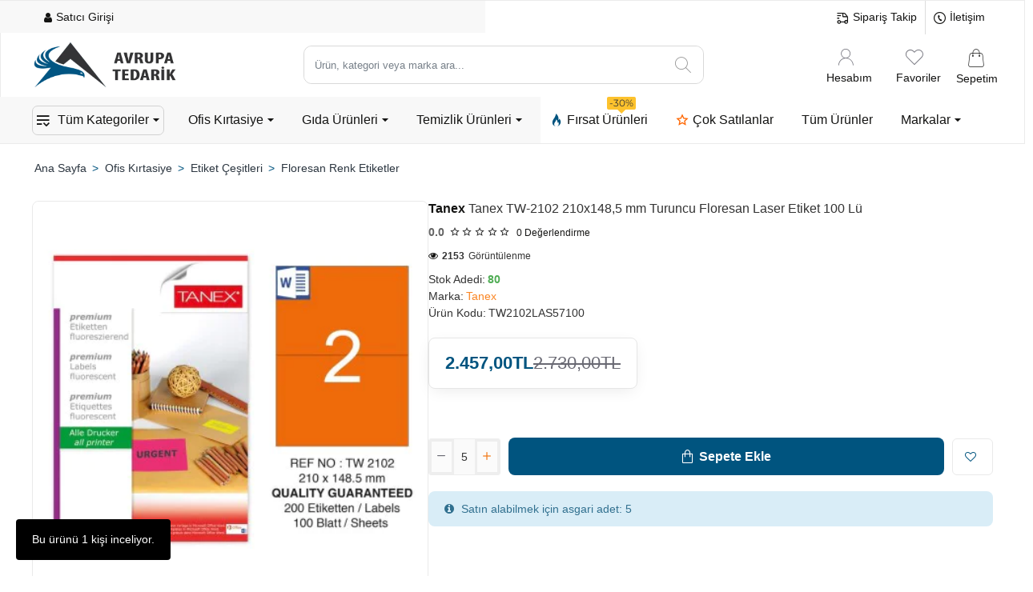

--- FILE ---
content_type: text/html; charset=utf-8
request_url: https://www.avrupatedarik.com/tanex-tw-2102-210x148-5-mm-turuncu-floresan-laser-etiket-100-lu
body_size: 100942
content:
<!DOCTYPE html><html
dir="ltr" lang="tr" class="desktop no-touchevents mac chrome chrome131 webkit oc3 store-0 is-guest skin-1 no-compare  route-product-product product-47766 layout-2 desktop-header-active header-desktop-classic header-mobile-1 sticky-default mobile-sticky-default" data-ov="3.0.3.9" data-jv="3.2.0-rc.97-777ad2ba"><head
typeof="og:website"><meta
charset="UTF-8" /><meta
name="theme-color" content=""><meta
name="viewport" content="width=device-width, initial-scale=1, minimum-scale=1"><meta
http-equiv="X-UA-Compatible" content="IE=edge"><title>Tanex TW-2102 210x148,5 mm Turuncu Floresan Laser Etiket 100 Lü - TW2102LAS57100</title><base
href="https://www.avrupatedarik.com/" /><meta
name="description" content="Tanex TW-2102 210x148,5 mm Turuncu Floresan Laser Etiket 100 Lü - TW2102LAS57100 - Floresan Renk Etiketler - Tanex TW-2102 210x148,5 mm Turuncu Floresan Laser Etiket 100 Lü Günlük yaşantımızda sıkça kullandığımız etiket çeşitleri ihtiyaç duyduğumuz alana " /><meta
name="keywords" content="tanex tw-2102 210x148,5 mm turuncu floresan laser etiket 100 lü, tw2102las57100, floresan renk etiketler" /><link
href="catalog/view/theme/journal3/icons/fonts/icomoon.woff2?v=5a57fa8f99" rel="preload" as="font" type="font/woff2" crossorigin="anonymous"/><link
href="https://fonts.gstatic.com/" rel="preconnect" crossorigin/><link
href="catalog/view/theme/journal3/assets/86a456b265cc3e907a355f3d0b749af5.css?v=777ad2ba" rel="preload" as="style"/><link
href="https://www.avrupatedarik.com/tanex-tw-2102-210x148-5-mm-turuncu-floresan-laser-etiket-100-lu" rel="canonical" /><link
href="https://www.avrupatedarik.com/image/catalog/avrupatedariklogo-600x170.png" rel="icon" /> <script>window['Journal'] = {"isPopup":false,"isLoginPopup":false,"isRegisterPopup":false,"isQuickviewPopup":false,"isOptionsPopup":false,"isPhone":false,"isTablet":false,"isDesktop":true,"isTouch":false,"isAdmin":false,"isRTL":false,"ocv":3,"admin_url":null,"route_separator":"\/","language":"tr-tr","add_cart_url":"index.php?route=checkout\/cart\/add","edit_cart_url":"index.php?route=checkout\/cart\/edit","remove_cart_url":"index.php?route=checkout\/cart\/remove","info_cart_url":"index.php?route=common\/cart\/info ul li","add_wishlist_url":"index.php?route=account\/wishlist\/add","add_compare_url":"index.php?route=product\/compare\/add","filterScrollTop":true,"filterUrlValuesSeparator":",","performanceCSSDefer":false,"performanceCSSInline":false,"performanceJSDefer":false,"countdownDay":"G\u00fcn","countdownHour":"Saat","countdownMin":"Dakika","countdownSec":"Saniye","globalPageHideColumnLeftAt":1024,"globalPageHideColumnRightAt":1024,"scrollTop":true,"scrollToTop":false,"notificationHideAfter":5000,"stepperStatus":true,"stepperDecimals":0,"quickviewPageStyleCloudZoomStatus":true,"quickviewPageStyleAdditionalImagesCarousel":false,"quickviewPageStyleAdditionalImagesHeightAdjustment":"","quickviewPageStyleProductStockUpdate":false,"quickviewPageStylePriceUpdate":true,"quickviewPageStyleOptionsSelect":"none","quickviewPageStyleButtonsDisplay":"normal","quickviewText":"H\u0131zl\u0131 G\u00f6r\u00fcn\u00fcm","rippleStatus":false,"rippleSelectors":".btn","mobileHeaderAt":1024,"subcategoriesCarouselStyleSpeed":500,"subcategoriesCarouselStyleAutoPlay":false,"subcategoriesCarouselStylePauseOnHover":true,"subcategoriesCarouselStyleDelay":3000,"subcategoriesCarouselStyleLoop":true,"productPageStyleImageCarouselStyleSpeed":500,"productPageStyleImageCarouselStyleAutoPlay":false,"productPageStyleImageCarouselStylePauseOnHover":true,"productPageStyleImageCarouselStyleDelay":3000,"productPageStyleImageCarouselStyleLoop":false,"productPageStyleCloudZoomStatus":true,"productPageStyleCloudZoomPosition":"standard","productPageStyleOpenThumbInGallery":false,"productPageStyleGalleryThumbToggleStatus":false,"productPageStyleAdditionalImagesCarousel":false,"productPageStyleAdditionalImagesCarouselStyleSpeed":500,"productPageStyleAdditionalImagesCarouselStyleAutoPlay":false,"productPageStyleAdditionalImagesCarouselStylePauseOnHover":true,"productPageStyleAdditionalImagesCarouselStyleDelay":3000,"productPageStyleAdditionalImagesCarouselStyleLoop":true,"productPageStyleAdditionalImagesHeightAdjustment-hold":"","productPageStyleProductStockUpdate":true,"productPageStylePriceUpdate":true,"productPageStyleOptionsSelect":"none","infiniteScrollStatus":true,"infiniteScrollOffset":10,"infiniteScrollLoadPrev":"\u00d6nceki \u00dcr\u00fcnleri Y\u00fckle","infiniteScrollLoadNext":"Sonraki \u00dcr\u00fcnleri Y\u00fckle","infiniteScrollLoading":"Y\u00fckleniyor...","infiniteScrollNoneLeft":"Listenin sonuna geldiniz.","loginUrl":"https:\/\/www.avrupatedarik.com\/index.php?route=account\/login","checkoutUrl":"https:\/\/www.avrupatedarik.com\/index.php?route=checkout\/checkout","columnsCount":0,"mobile_header_active":false,"header_mobile_search_color_scheme":"","header_mobile_search_categories_color_scheme":"","header_mobile_search_results_color_scheme":"","headerMobileHeight":60,"headerMobileStickyStatus":true,"stickyMobileLayout":"default","searchStyleSearchAutoSuggestStatus":true,"searchStyleSearchAutoSuggestDescription":true,"searchStyleSearchAutoSuggestSubCategories":false,"headerMobileTopBarHeight":44,"headerMobileTopBarVisibility":true,"cartDropdown":true,"header_dropdown_color_scheme":"","header_offcanvas_color_scheme":"","header_search_color_scheme":"","header_search_categories_color_scheme":"","header_search_results_color_scheme":"","headerHeight":80,"headerMainMenuFullHeightTop":false,"headerMainMenuFullHeightNew":true,"mobileMenu1":false,"mobileMenu2":false,"mobileMenuOn":"","mobileMenuMenus":"menu-1","headerMiniSearchDisplay":"default","stickyStatus":true,"stickyFullHomePadding":false,"stickyFullHomePaddingAll":false,"stickyAt-hold":"","stickyHeightNew":"","headerTopBarHeight":40,"topBarStatus":true,"headerType":"classic","assets":{"countdown":["catalog\/view\/theme\/journal3\/lib\/countdown\/jquery.countdown.min.js?v=777ad2ba"],"imagezoom":["catalog\/view\/theme\/journal3\/lib\/imagezoom\/imagezoom.min.css?v=777ad2ba","catalog\/view\/theme\/journal3\/lib\/imagezoom\/jquery.imagezoom.min.js?v=777ad2ba"],"lightgallery":["catalog\/view\/theme\/journal3\/lib\/lightgallery\/css\/lightgallery.css?v=777ad2ba","catalog\/view\/theme\/journal3\/lib\/lightgallery\/css\/lg-transitions.css?v=777ad2ba","catalog\/view\/theme\/journal3\/lib\/lightgallery\/css\/lg-fullscreen.css?v=777ad2ba","catalog\/view\/theme\/journal3\/lib\/lightgallery\/css\/lg-thumbnail.css?v=777ad2ba","catalog\/view\/theme\/journal3\/lib\/lightgallery\/css\/lg-video.css?v=777ad2ba","catalog\/view\/theme\/journal3\/lib\/lightgallery\/css\/lg-zoom.css?v=777ad2ba","catalog\/view\/theme\/journal3\/lib\/lightgallery\/lightgallery.min.js?v=777ad2ba","catalog\/view\/theme\/journal3\/lib\/lightgallery\/plugins\/autoplay\/lg-autoplay.min.js?v=777ad2ba","catalog\/view\/theme\/journal3\/lib\/lightgallery\/plugins\/fullscreen\/lg-fullscreen.min.js?v=777ad2ba","catalog\/view\/theme\/journal3\/lib\/lightgallery\/plugins\/thumbnail\/lg-thumbnail.min.js?v=777ad2ba","catalog\/view\/theme\/journal3\/lib\/lightgallery\/plugins\/video\/lg-video.min.js?v=777ad2ba","catalog\/view\/theme\/journal3\/lib\/lightgallery\/plugins\/zoom\/lg-zoom.min.js?v=777ad2ba"],"masterslider":[],"swiper":["catalog\/view\/theme\/journal3\/lib\/swiper\/swiper.min.css?v=777ad2ba","catalog\/view\/theme\/journal3\/lib\/swiper\/swiper.min.js?v=777ad2ba"],"swiper-latest":[],"typeahead":["catalog\/view\/theme\/journal3\/lib\/typeahead\/typeahead.jquery.min.js?v=777ad2ba"],"smoothscroll":["catalog\/view\/theme\/journal3\/lib\/smoothscroll\/smoothscroll.min.js?v=777ad2ba"],"datetimepicker":[],"countup":[]}};</script> <script>/* src: catalog/view/theme/journal3/lib/lozad/lozad.min.js */
!function(t,e){"object"==typeof exports&&"undefined"!=typeof module?module.exports=e():"function"==typeof define&&define.amd?define(e):t.lozad=e()}(this,function(){"use strict";var t="undefined"!=typeof document&&document.documentMode,e=function(t){return window&&window[t]},r=["data-iesrc","data-alt","data-src","data-srcset","data-background-image","data-toggle-class"],a={rootMargin:"0px",threshold:0,enableAutoReload:!1,load:function(e){if("picture"===e.nodeName.toLowerCase()){var r=e.querySelector("img"),a=!1;null===r&&(r=document.createElement("img"),a=!0),t&&e.getAttribute("data-iesrc")&&(r.src=e.getAttribute("data-iesrc")),e.getAttribute("data-alt")&&(r.alt=e.getAttribute("data-alt")),a&&e.append(r)}if("video"===e.nodeName.toLowerCase()&&!e.getAttribute("data-src")&&e.children){for(var o=e.children,i=void 0,n=0;n<=o.length-1;n++)(i=o[n].getAttribute("data-src"))&&(o[n].src=i);e.load()}e.getAttribute("data-poster")&&(e.poster=e.getAttribute("data-poster")),e.getAttribute("data-src")&&(e.src=e.getAttribute("data-src")),e.getAttribute("data-srcset")&&e.setAttribute("srcset",e.getAttribute("data-srcset"));var d=",";if(e.getAttribute("data-background-delimiter")&&(d=e.getAttribute("data-background-delimiter")),e.getAttribute("data-background-image"))e.style.backgroundImage="url('"+e.getAttribute("data-background-image").split(d).join("'),url('")+"')";else if(e.getAttribute("data-background-image-set")){var u=e.getAttribute("data-background-image-set").split(d),g=u[0].substr(0,u[0].indexOf(" "))||u[0];g=-1===g.indexOf("url(")?"url("+g+")":g,1===u.length?e.style.backgroundImage=g:e.setAttribute("style",(e.getAttribute("style")||"")+"background-image: "+g+"; background-image: -webkit-image-set("+u+"); background-image: image-set("+u+")")}e.getAttribute("data-toggle-class")&&e.classList.toggle(e.getAttribute("data-toggle-class"))},loaded:function(){}};function o(t){t.setAttribute("data-loaded",!0)}var i=function(t){return"true"===t.getAttribute("data-loaded")},n=function(t){var e=1<arguments.length&&void 0!==arguments[1]?arguments[1]:document;return t instanceof Element?[t]:t instanceof NodeList?t:e.querySelectorAll(t)};return function(){var t,d,u,g=0<arguments.length&&void 0!==arguments[0]?arguments[0]:".lozad",s=1<arguments.length&&void 0!==arguments[1]?arguments[1]:{},c=Object.assign({},a,s),l=c.root,b=c.rootMargin,f=c.threshold,m=c.enableAutoReload,A=c.load,v=c.loaded,h=void 0,p=void 0;e("IntersectionObserver")&&(h=new IntersectionObserver((t=A,d=v,function(e,r){e.forEach(function(e){(0<e.intersectionRatio||e.isIntersecting)&&(r.unobserve(e.target),i(e.target)||(t(e.target),o(e.target),d(e.target)))})}),{root:l,rootMargin:b,threshold:f})),e("MutationObserver")&&m&&(p=new MutationObserver((u=A,function(t){t.forEach(function(t){i(t.target)&&"attributes"===t.type&&-1<r.indexOf(t.attributeName)&&u(t.target)})})));for(var k,y=n(g,l),w=0;w<y.length;w++)(k=y[w]).getAttribute("data-placeholder-background")&&(k.style.background=k.getAttribute("data-placeholder-background"));return{observe:function(){for(var t=n(g,l),e=0;e<t.length;e++)i(t[e])||(h?(p&&m&&p.observe(t[e],{subtree:!0,attributes:!0,attributeFilter:r}),h.observe(t[e])):(A(t[e]),o(t[e]),v(t[e])))},triggerLoad:function(t){i(t)||(A(t),o(t),v(t))},observer:h,mutationObserver:p}}});
/* src: catalog/view/theme/journal3/lib/loadjs/loadjs.min.js */
loadjs=function(){var h=function(){},c={},u={},f={};function o(e,n){if(e){var r=f[e];if(u[e]=n,r)for(;r.length;)r[0](e,n),r.splice(0,1)}}function l(e,n){e.call&&(e={success:e}),n.length?(e.error||h)(n):(e.success||h)(e)}function d(r,t,s,i){var c,o,e=document,n=s.async,u=(s.numRetries||0)+1,f=s.before||h,l=r.replace(/[\?|#].*$/,""),a=r.replace(/^(css|img)!/,"");i=i||0,/(^css!|\.css$)/.test(l)?((o=e.createElement("link")).rel="stylesheet",o.href=a,(c="hideFocus"in o)&&o.relList&&(c=0,o.rel="preload",o.as="style")):/(^img!|\.(png|gif|jpg|svg|webp)$)/.test(l)?(o=e.createElement("img")).src=a:((o=e.createElement("script")).src=r,o.async=void 0===n||n),!(o.onload=o.onerror=o.onbeforeload=function(e){var n=e.type[0];if(c)try{o.sheet.cssText.length||(n="e")}catch(e){18!=e.code&&(n="e")}if("e"==n){if((i+=1)<u)return d(r,t,s,i)}else if("preload"==o.rel&&"style"==o.as)return o.rel="stylesheet";t(r,n,e.defaultPrevented)})!==f(r,o)&&e.head.appendChild(o)}function r(e,n,r){var t,s;if(n&&n.trim&&(t=n),s=(t?r:n)||{},t){if(t in c)throw"LoadJS";c[t]=!0}function i(n,r){!function(e,t,n){var r,s,i=(e=e.push?e:[e]).length,c=i,o=[];for(r=function(e,n,r){if("e"==n&&o.push(e),"b"==n){if(!r)return;o.push(e)}--i||t(o)},s=0;s<c;s++)d(e[s],r,n)}(e,function(e){l(s,e),n&&l({success:n,error:r},e),o(t,e)},s)}if(s.returnPromise)return new Promise(i);i()}return r.ready=function(e,n){return function(e,r){e=e.push?e:[e];var n,t,s,i=[],c=e.length,o=c;for(n=function(e,n){n.length&&i.push(e),--o||r(i)};c--;)t=e[c],(s=u[t])?n(t,s):(f[t]=f[t]||[]).push(n)}(e,function(e){l(n,e)}),r},r.done=function(e){o(e,[])},r.reset=function(){c={},u={},f={}},r.isDefined=function(e){return e in c},r}();
/* src: catalog/view/theme/journal3/js/head.js */
(function(){const documentClassList=document.documentElement.classList;if(Journal['isDesktop']&&(('ontouchstart'in window)||(navigator.maxTouchPoints>0)||(navigator.msMaxTouchPoints>0))){let timeout;document.addEventListener('touchstart',function(){if(timeout){clearTimeout(timeout);}
Journal['isTouch']=true;documentClassList.remove('no-touchevents');documentClassList.add('touchevents');timeout=setTimeout(function(){Journal['isTouch']=false;documentClassList.add('no-touchevents');documentClassList.remove('touchevents');},400);});}
if(!(function(){const flex=document.createElement('div');flex.style.display='flex';flex.style.flexDirection='column';flex.style.rowGap='1px';flex.appendChild(document.createElement('div'));flex.appendChild(document.createElement('div'));document.documentElement.appendChild(flex);const isSupported=flex.scrollHeight===1;flex.parentNode.removeChild(flex);return isSupported;})()){documentClassList.add('no-flexbox-gap');}
document.addDelegatedEventListener=function(eventName,elementSelector,handler){document.addEventListener(eventName,function(e){for(let target=e.target;target&&target!==this;target=target.parentNode){if(target.matches(elementSelector)){handler.call(target,e);break;}}},false);}
if(Journal['isDesktop']&&documentClassList.contains('safari')&&!documentClassList.contains('ipad')&&navigator.maxTouchPoints&&navigator.maxTouchPoints>2){window.fetch('index.php?route=journal3/journal'+Journal['route_separator']+'device_detect',{method:'POST',body:'device=ipad',headers:{'Content-Type':'application/x-www-form-urlencoded'}}).then(function(data){return data.json();}).then(function(data){if(data.response.reload){window.location.reload();}});}
if(Journal['isDesktop']){if(window.localStorage.getItem('j-editor')!=='hidden'){documentClassList.add('admin-bar-visible');}}})();(function(){if(Journal['isPopup']){return;}
const documentClassList=document.documentElement.classList;if(Journal['mobile_header_active']||!Journal['cartDropdown']){document.addEventListener('DOMContentLoaded',function(){const wrapper=document.querySelector('.mobile-cart-content-wrapper');const cart_content=document.querySelector('.cart-content > ul');const cart=document.querySelector('#cart');if(wrapper&&cart_content){wrapper.appendChild(cart_content);cart.classList.remove('dropdown');const trigger=document.querySelector('#cart > a');trigger.removeAttribute('data-toggle');trigger.setAttribute('data-off-canvas','mobile-cart-content-container');}});}
if(Journal['mobile_header_active']){return;}
const wrappers=['search','cart','logo','language','currency'];const mobileHeaderMedia=window.matchMedia('(max-width: '+Math.max(parseInt(Journal['mobileHeaderAt'],10),540)+'px)');function callback(){const event=document.createEvent('CustomEvent');if(mobileHeaderMedia.matches){mobileClasses();mobileHeader();mobileCart();event.initEvent('JournalMobileHeaderActive');}else{desktopClasses();desktopHeader();desktopCart();event.initEvent('JournalDesktopHeaderActive');}
document.dispatchEvent(event);}
mobileHeaderMedia.addListener(callback);if(mobileHeaderMedia.matches){mobileClasses();}
if(mobileHeaderMedia.matches){document.addEventListener('DOMContentLoaded',function(){callback();});}
function mobileClasses(){documentClassList.add('mobile-header-active');documentClassList.remove('desktop-header-active');}
function desktopClasses(){documentClassList.add('desktop-header-active');documentClassList.remove('mobile-header-active');}
function mobileHeader(){Object.keys(wrappers).forEach(function(k){const element=document.querySelector('#'+wrappers[k]);const wrapper=document.querySelector('.mobile-'+wrappers[k]+'-wrapper');if(element&&wrapper){wrapper.appendChild(element);}});const search=document.querySelector('#search');const cart=document.querySelector('#cart');if(search&&(Journal['searchStyle']==='full')){search.classList.remove('full-search');search.classList.add('mini-search');}
if(cart&&(Journal['cartStyle']==='full')){cart.classList.remove('full-cart');cart.classList.add('mini-cart');}
if(cart&&Journal['cartDropdown']){cart.classList.remove('dropdown');const trigger=document.querySelector('#cart > a');trigger.removeAttribute('data-toggle');trigger.setAttribute('data-off-canvas','mobile-cart-content-container');}}
function desktopHeader(){Object.keys(wrappers).forEach(function(k){const element=document.querySelector('#'+wrappers[k]);const wrapper=document.querySelector('.desktop-'+wrappers[k]+'-wrapper');if(element&&wrapper){wrapper.appendChild(element);}});const search=document.querySelector('#search');const cart=document.querySelector('#cart');if(search&&(Journal['searchStyle']==='full')){search.classList.remove('mini-search');search.classList.add('full-search');}
if(cart&&(Journal['cartStyle']==='full')){cart.classList.remove('mini-cart');cart.classList.add('full-cart');}
if(cart&&Journal['cartDropdown']){cart.classList.add('dropdown');const trigger=document.querySelector('#cart > a');trigger.setAttribute('data-toggle','dropdown');trigger.removeAttribute('data-off-canvas');}
documentClassList.remove('mobile-cart-content-container-open');documentClassList.remove('mobile-main-menu-container-open');documentClassList.remove('mobile-filter-container-open');documentClassList.remove('mobile-overlay');}
function mobileCart(){const wrapper=document.querySelector('.mobile-cart-content-wrapper');const cart_content=document.querySelector('.cart-content > ul');if(wrapper&&cart_content){wrapper.appendChild(cart_content);}}
function desktopCart(){const wrapper=document.querySelector('#cart-content');const cart_content=document.querySelector('.mobile-cart-content-wrapper > ul');if(wrapper&&cart_content){wrapper.appendChild(cart_content);}}})();(function(){if(Journal['isPopup']){return;}
if(!Journal['mobileMenuOn']){return;}
const documentClassList=document.documentElement.classList;const mobileMenuMedia=window.matchMedia('(max-width: '+Math.max(parseInt(Journal['mobileMenuOn'],10),540)+'px)');let selectors;let classes=['mobile-menu-active'];if(Journal['mobileMenuMenus']==='menu-1'){selectors='#main-menu';classes.push('mobile-menu-1-active');}else if(Journal['mobileMenuMenus']==='menu-2'){selectors='#main-menu-2';classes.push('mobile-menu-2-active');}else{selectors='#main-menu, #main-menu-2';classes.push('mobile-menu-1-active');classes.push('mobile-menu-2-active');}
function callback(){if(mobileMenuMedia.matches){const wrapper=document.querySelector('.desktop-mobile-main-menu-wrapper');const contents=document.querySelectorAll(selectors);if(wrapper&&contents.length){contents.forEach(function(content){wrapper.appendChild(content);content.querySelectorAll('template').forEach(function(element){Journal.template(element);});content.querySelectorAll('.main-menu .dropdown-toggle').forEach(function(element){element.classList.remove('dropdown-toggle');element.classList.add('collapse-toggle');element.removeAttribute('data-toggle');});content.querySelectorAll('.main-menu .dropdown-menu').forEach(function(element){element.classList.remove('dropdown-menu');element.classList.remove('j-dropdown');element.classList.add('collapse');});content.classList.add('accordion-menu');});Journal.lazy();}
classes.forEach(function(cls){documentClassList.add(cls);});}else{const wrapper=document.querySelector('.desktop-main-menu-wrapper');const contents=document.querySelectorAll(selectors);if(wrapper&&contents.length){contents.forEach(function(content){wrapper.appendChild(content);content.querySelectorAll('.main-menu .collapse-toggle').forEach(function(element){element.classList.add('dropdown-toggle');element.classList.remove('collapse-toggle');element.setAttribute('data-toggle','dropdown-hover');});content.querySelectorAll('.main-menu .collapse').forEach(function(element){element.classList.add('dropdown-menu');element.classList.add('j-dropdown');element.classList.remove('collapse');});content.classList.remove('accordion-menu');});const $mm1=document.querySelector('#main-menu');const $mm2=document.querySelector('#main-menu-2');if($mm1&&$mm2){wrapper.insertBefore($mm1,$mm2);}}
documentClassList.remove('desktop-mobile-main-menu-container-open');documentClassList.remove('mobile-overlay');classes.forEach(function(cls){documentClassList.remove(cls);});}}
mobileMenuMedia.addListener(callback);if(mobileMenuMedia.matches){classes.forEach(function(cls){documentClassList.add(cls);});}
if(mobileMenuMedia.matches){document.addEventListener('DOMContentLoaded',function(){callback();});}})();(function(){if(Journal['isPopup']){return;}
const documentClassList=document.documentElement.classList;Journal['globalPageHideColumnLeftAt']=Math.max(+Journal['globalPageHideColumnLeftAt']||0,100);Journal['globalPageHideColumnRightAt']=Math.max(+Journal['globalPageHideColumnRightAt']||0,100);const columnMedias={left:window.matchMedia('(max-width: '+Journal['globalPageHideColumnLeftAt']+'px)'),right:window.matchMedia('(max-width: '+Journal['globalPageHideColumnRightAt']+'px)')}
function callback(){Object.keys(columnMedias).forEach(function(key){if(columnMedias[key].matches){documentClassList.add(key+'-column-disabled');mobileFilter(key);}else{documentClassList.remove(key+'-column-disabled');desktopFilter(key);}});}
Object.keys(columnMedias).forEach(function(key){if(columnMedias[key].matches){documentClassList.add(key+'-column-disabled');}
columnMedias[key].addListener(callback);});document.addEventListener('DOMContentLoaded',function(){callback();});function mobileFilter(column){const element=document.querySelector('#column-'+column+' #filter');const wrapper=document.querySelector('.mobile-filter-wrapper');if(element&&wrapper){documentClassList.add('mobile-filter-active');wrapper.appendChild(element);}}
function desktopFilter(column){const element=document.querySelector('#filter');const wrapper=document.querySelector('#column-'+column+' .desktop-filter-wrapper');if(element&&wrapper){documentClassList.remove('mobile-filter-active');documentClassList.remove('mobile-filter-container-open');wrapper.appendChild(element);}}})();(function(){const style=document.createElement('style');const documentClassList=document.documentElement.classList;document.head.appendChild(style);if(Journal['popup']){if(localStorage.getItem('p-'+Journal['popup']['c'])){document.addEventListener('DOMContentLoaded',function(){document.querySelector('.popup-wrapper').remove();});}else{if(Journal['popup']['o']['showAfter']){setTimeout(function(){documentClassList.add('popup-open','popup-center');},Journal['popup']['o']['showAfter']);}else{documentClassList.add('popup-open','popup-center');}
if(Journal['popup']['o']['hideAfter']){setTimeout(function(){documentClassList.remove('popup-open','popup-center');},Journal['popup']['o']['hideAfter']);}}}
document.addEventListener('click',function(e){if(e.target.matches('.popup-close, .popup-bg-closable, .btn-popup:not([href]), .btn-popup:not([href]) span')){const $popup_wrapper=document.querySelector('.popup-wrapper');const $checkbox=document.querySelector('.popup-wrapper .popup-footer input[type="checkbox"]');const options=$popup_wrapper.dataset.options?JSON.parse($popup_wrapper.dataset.options):null;if($checkbox&&options&&options.cookie){if($checkbox.checked){localStorage.setItem('p-'+options.cookie,'1');}else{localStorage.removeItem('p-'+options.cookie);}}
documentClassList.remove('popup-open','popup-center','popup-iframe-loaded');setTimeout(function(){$popup_wrapper.remove();},500);}});document.addEventListener('keydown',function(e){if(e.key==='Escape'){const $popup_wrapper=document.querySelector('.popup-wrapper');if(!$popup_wrapper){return;}
const $checkbox=document.querySelector('.popup-wrapper .popup-footer input[type="checkbox"]');const options=$popup_wrapper.dataset.options?JSON.parse($popup_wrapper.dataset.options):null;if($checkbox&&options&&options.cookie){if($checkbox.checked){localStorage.setItem('p-'+options.cookie,'1');}else{localStorage.removeItem('p-'+options.cookie);}}
documentClassList.remove('popup-open','popup-center');setTimeout(function(){$popup_wrapper.remove();},500);}});if(Journal['notification']){if(localStorage.getItem('n-'+Journal['notification']['c'])){style.sheet.insertRule('.module-notification-'+Journal['notification']['m']+'{ display:none !important }');}}
document.addEventListener('click',function(e){if(e.target.matches('.notification-close')){const $this=$(e.target);const height=$this.parent().outerHeight();$this.parent().next('div').css('margin-top',-height);$('.removed').removeClass('removed');$this.parent().addClass('fade-out').on('transitionend MSTransitionEnd webkitTransitionEnd oTransitionEnd',function(){$(this).next('div').addClass('removed').css('margin-top','');$(this).remove();});if(e.target.parentNode.classList.contains('module-notification')){localStorage.setItem('n-'+Journal['notification']['c'],'1');}}});if(Journal['header_notice']){if(localStorage.getItem('hn-'+Journal['header_notice']['c'])){style.sheet.insertRule('.module-header_notice-'+Journal['header_notice']['m']+'{ display:none !important }');document.documentElement.style.setProperty('--header-notice-height','0px');}}
document.addDelegatedEventListener('click','.header-notice-close-button button',function(e){const $el=this.closest('.module-header_notice');const options=JSON.parse($el.dataset.options||'{}');if(options['cookie']){localStorage.setItem('hn-'+options['cookie'],'1');}
$el.style.height=$el.offsetHeight+'px';$el.style.transitionProperty='height';$el.style.transitionDuration=parseInt(Journal['header_notice']['o']['duration'])+'ms';$el.style.transitionTimingFunction=Journal['header_notice']['o']['ease'];$el.getClientRects();$el.style.height=0;document.documentElement.style.setProperty('--header-notice-height','0px');});if(Journal['layout_notice']){if(localStorage.getItem('ln-'+Journal['layout_notice']['c'])){style.sheet.insertRule('.module-layout_notice-'+Journal['layout_notice']['m']+'{ display:none !important }');}}
document.addDelegatedEventListener('click','.layout-notice-close-button button',function(e){const $el=this.closest('.module-layout_notice');const options=JSON.parse($el.dataset.options||'{}');if(options['cookie']){localStorage.setItem('ln-'+options['cookie'],'1');}
$el.style.height=$el.offsetHeight+'px';$el.style.transitionProperty='height';$el.style.transitionDuration=parseInt(Journal['layout_notice']['o']['duration'])+'ms';$el.style.transitionTimingFunction=Journal['layout_notice']['o']['ease'];$el.getClientRects();$el.style.height=0;});})();(function(){Journal.load=function(urls,bundle,success){if(loadjs.isDefined(bundle)){loadjs.ready(bundle,{success:success});}else{loadjs(urls,bundle,{async:false,before:function(path,el){document.head.prepend(el);return false;},success:success});}};Journal.lazy=function(name,selector,options){window['__journal_lazy']=window['__journal_lazy']||{};if(arguments.length){window['__journal_lazy'][name]=lozad(selector,options);window['__journal_lazy'][name].observe();}else{Object.entries(window['__journal_lazy']).forEach(function(entry){entry[1].observe();});}};Journal.template=function(el){if(el.attributes.length){const div=document.createElement('div');div.innerHTML=el.innerHTML;for(let i=0;i<el.attributes.length;i++){div.setAttribute(el.attributes[i].name,el.attributes[i].value);}
el.parentNode.replaceChild(div,el);}else{const child=el.content.firstElementChild.cloneNode(true);el.parentNode.replaceChild(child,el);}
el.querySelectorAll('template').forEach(function(el){Journal.template(el);});};})();(function(){const classList=document.documentElement.classList;let stickyPos=0;function updateStickyPos(){if(classList.contains('desktop-header-active')){if(!Journal['headerMainMenuFullHeight']){const megaMenu=document.querySelector('.main-menu-item.mega-menu');if(megaMenu){megaMenu.style.setProperty('--item-height',megaMenu.offsetHeight);}}
if(classList.contains('sticky-default')){stickyPos=document.querySelector('.top-bar').offsetHeight;}else if(classList.contains('sticky-menu')){stickyPos=document.querySelector('.top-bar').offsetHeight+document.querySelector('.mid-bar').offsetHeight;}}else{stickyPos=document.querySelector('.mobile-top-bar').offsetHeight;}
const $hn=document.querySelector('.module-header_notice');if($hn&&$hn.offsetHeight){stickyPos+=$hn.offsetHeight;document.documentElement.style.setProperty('--header-notice-height',$hn.offsetHeight+'px');}}
if(Journal['stickyStatus']){document.addEventListener('JournalDesktopHeaderActive',function(e){updateStickyPos();});document.addEventListener('JournalMobileHeaderActive',function(e){updateStickyPos();});document.addEventListener('DOMContentLoaded',function(){updateStickyPos();});}
let scrollY=window.scrollY;let scrollDirection='';document.addEventListener('scroll',function(){let currentDirection='';if(window.scrollY>100&&window.scrollY>scrollY){currentDirection='down';}else if(window.scrollY>=(document.body.clientHeight-window.innerHeight)){currentDirection='down';}else{currentDirection='up';}
if(currentDirection!==scrollDirection){document.documentElement.setAttribute('data-scroll',currentDirection);}
if(classList.contains('mac')&&window.innerWidth>window.document.body.clientWidth&&scrollY>0){classList.add('mac-scroll');}
if(Journal['stickyStatus']){const stickyClass=classList.contains('desktop-header-active')?'header-sticky':'mobile-sticky';if(window.scrollY>stickyPos){classList.add(stickyClass);}else{classList.remove(stickyClass);}}
scrollY=window.scrollY;scrollDirection=currentDirection;});document.addEventListener('DOMContentLoaded',function(){if(classList.contains('mac')&&window.innerWidth>window.document.body.clientWidth){classList.add('mac-scroll');}});})();(function(){if(Journal['isPopup']){return;}
if(!Journal['mobile_header_active']){Journal.dropdownOffset=function(){const mainMenu=document.querySelectorAll('header [id*="main-menu"]');const dropdown=document.querySelectorAll('header [id*="main-menu"] > .j-menu > .dropdown');const megaMenu=document.querySelectorAll('header [id*="main-menu"] > .j-menu > .mega-menu');const megaMenuFull=document.querySelectorAll('header [id*="main-menu"] > .j-menu > .menu-fullwidth');const flyoutMenuItem=document.querySelectorAll('.flyout-menu > .j-menu > .flyout-menu-item.mega-menu > .j-dropdown');const $midBar=document.querySelector('header .mid-bar');let midBar=$midBar?$midBar.getBoundingClientRect().right:0;mainMenu.forEach(function(el){let menuContainerRight=el.getBoundingClientRect().right;el.onscroll=function(e){el.style.setProperty('--scroll-offset',Math.ceil(el.scrollLeft*(Journal['isRTL']?-1:1))+'px');if((el.scrollWidth-el.clientWidth)<=el.scrollLeft){el.classList.add('no-scroll-end');}else{el.classList.remove('no-scroll-end');}}
dropdown.forEach(function(el){el.style.setProperty('--element-offset',(Journal['isRTL']?midBar-el.getBoundingClientRect().right:el.offsetLeft)+'px');el.style.setProperty('--element-width',el.clientWidth+'px');el.style.setProperty('--element-height',el.clientHeight+'px');});megaMenu.forEach(function(el){el.style.setProperty('--mega-menu-top-offset',el.getBoundingClientRect().top+'px');});megaMenuFull.forEach(function(el){el.style.setProperty('--mega-menu-full-offset',(Journal['isRTL']?window.innerWidth-el.getBoundingClientRect().right:el.getBoundingClientRect().left)+'px');});});}
window.addEventListener('resize',Journal['dropdownOffset']);document.addEventListener('DOMContentLoaded',Journal['dropdownOffset']);}
Journal.mobileDropdownOffset=function(){const mobileSecondaryMenu=document.querySelector('.mobile-secondary-menu');if(mobileSecondaryMenu){const mobileMenu=document.querySelectorAll('.mobile-secondary-menu .top-menu');const mobileDropdown=document.querySelectorAll('.mobile-secondary-menu .top-menu > .j-menu > .dropdown');const mobileMenuRight=document.querySelector('.mobile-secondary-menu').getBoundingClientRect().right;mobileMenu.forEach(function(el){el.onscroll=function(e){el.style.setProperty('--scroll-offset',el.scrollLeft*(Journal['isRTL']?-1:1)+'px');}
mobileDropdown.forEach(function(el){el.style.setProperty('--element-offset',(Journal['isRTL']?mobileMenuRight-el.getBoundingClientRect().right:el.offsetLeft)+'px');el.style.setProperty('--element-width',el.clientWidth+'px');el.style.setProperty('--element-height',el.clientHeight+'px');});});}}
window.addEventListener('resize',Journal['mobileDropdownOffset']);document.addEventListener('DOMContentLoaded',Journal['mobileDropdownOffset']);Journal.mobileOffCanvasDropdownOffset=function(){const mobileOffCanvasMenu=document.querySelector('.mobile-wrapper-top-menu');if(mobileOffCanvasMenu){const mobileOffCanvas=document.querySelectorAll('.mobile-wrapper-top-menu .top-menu');const mobileOffCanvasDropdown=document.querySelectorAll('.mobile-wrapper-top-menu .top-menu > .j-menu > .dropdown');const mobileOffCanvasRight=document.querySelector('.mobile-wrapper-top-menu').getBoundingClientRect().right;mobileOffCanvas.forEach(function(el){if(el.scrollWidth>el.parentElement.clientWidth){el.parentElement.classList.add('has-scroll');}else{el.parentElement.classList.remove('has-scroll');}
el.onscroll=function(e){el.style.setProperty('--scroll-offset',el.scrollLeft*(Journal['isRTL']?-1:1)+'px');if(el.scrollWidth>el.clientWidth){el.parentElement.classList.add('has-scroll');}else{el.parentElement.classList.remove('has-scroll');}
if(el.scrollLeft>=(el.scrollWidth-el.clientWidth-1)){el.parentElement.classList.add('no-scroll');}else{el.parentElement.classList.remove('no-scroll');}}
mobileOffCanvasDropdown.forEach(function(el){el.style.setProperty('--element-offset',(Journal['isRTL']?mobileOffCanvasRight-el.getBoundingClientRect().right:el.offsetLeft)+'px');el.style.setProperty('--element-width',el.clientWidth+'px');el.style.setProperty('--element-height',el.clientHeight+'px');});});}}
window.addEventListener('resize',Journal['mobileOffCanvasDropdownOffset']);document.addEventListener('DOMContentLoaded',Journal['mobileOffCanvasDropdownOffset']);Journal.mobileSearch=function(){const mobile1=document.querySelector('.mobile-header.mobile-1');if(mobile1){let mobileHeight=mobile1.clientHeight;mobile1.style.setProperty('--mobile-1-height',mobileHeight+'px');const miniSearch=document.querySelectorAll('.mobile-header.mobile-1 .mini-search #search');miniSearch.forEach(function(el){el.style.setProperty('--element-offset',el.offsetLeft+'px');el.style.setProperty('--element-width',el.clientWidth+'px');});}}
window.addEventListener('resize',Journal['mobileSearch']);document.addEventListener('DOMContentLoaded',Journal['mobileSearch']);})();(function(){if(Journal['isPopup']){return;}
Journal.tableScroll=function(){document.querySelectorAll('.table-responsive').forEach(function(el){if(el.scrollWidth>el.clientWidth){el.classList.add('table-scroll');}else{el.classList.remove('table-scroll');}});}
window.addEventListener('resize',Journal['tableScroll']);document.addEventListener('DOMContentLoaded',Journal['tableScroll']);})();</script> <link
href="catalog/view/theme/journal3/assets/86a456b265cc3e907a355f3d0b749af5.css?v=777ad2ba" type="text/css" rel="stylesheet" media="screen" /> <script>performance.mark('css');</script> <style data-id="icons">@font-face{font-family:'icomoon';src:url('catalog/view/theme/journal3/icons/fonts/icomoon.woff2?v=5a57fa8f99') format('woff2'),url('catalog/view/theme/journal3/icons/fonts/icomoon.woff?v=5a57fa8f99') format('woff'),url('catalog/view/theme/journal3/icons/fonts/icomoon.ttf?v=5a57fa8f99') format('truetype'),url('catalog/view/theme/journal3/icons/fonts/icomoon.svg?v=5a57fa8f99') format('svg');font-weight:400;font-style:normal;font-display:block}.icon{font-family:'icomoon' !important;speak:never;font-style:normal;font-weight:400;font-variant:normal;text-transform:none;line-height:1;-webkit-font-smoothing:antialiased;-moz-osx-font-smoothing:grayscale}</style><style data-id="google-fonts">@font-face{font-family:'Montserrat';font-style:normal;font-weight:400;font-display:swap;src:url(https://fonts.gstatic.com/s/montserrat/v30/JTUHjIg1_i6t8kCHKm4532VJOt5-QNFgpCtr6Hw3aXo.woff2) format('woff2')}@font-face{font-family:'Montserrat';font-style:normal;font-weight:700;font-display:swap;src:url(https://fonts.gstatic.com/s/montserrat/v30/JTUHjIg1_i6t8kCHKm4532VJOt5-QNFgpCuM73w3aXo.woff2) format('woff2')}</style><style data-id="variables">:root { --accent: rgba(20, 20, 19, 1); --accent-hover: rgba(0, 84, 127, 1); --action: rgba(221, 14, 28, 1); --background: rgba(255, 255, 255, 1); --background-darker: rgba(238, 238, 238, 1); --background-lighter: rgba(250, 250, 250, 1); --background-shade: rgba(240, 242, 245, 1); --border: rgba(221, 221, 221, 1); --color_wix3hh: rgba(0, 84, 127, 1); --dark: rgba(44, 54, 64, 1); --dark-2: rgba(58, 71, 84, 1); --fire: rgba(0, 84, 127, 1); --gold: rgba(253, 194, 45, 1); --gray: rgba(105, 105, 115, 1); --neutral: rgba(139, 145, 152, 1); --pastel-1: rgba(219, 232, 242, 1); --pastel-2: rgba(255, 253, 245, 1); --pastel-3: rgba(249, 255, 247, 1); --pastel-4: rgba(241, 222, 222, 1); --success: rgba(80, 173, 85, 1); --text: rgba(51, 51, 51, 1); --text-light: rgba(230, 230, 230, 1); --text-lighter: rgba(255, 255, 255, 1); --transparent: rgba(0, 0, 0, 0) }</style><style data-id="settings">.grid-col:before{display:none !important}</style><style data-id="settings">.blog-post .post-details .post-stats{padding-inline:initial;margin-inline:initial;white-space:nowrap;overflow-x:auto;padding-bottom:12px;margin-bottom:-12px;-webkit-overflow-scrolling:touch;font-size:var(--j-font_size-default)}.blog-post .post-details .post-stats .p-category{flex-wrap:nowrap;display:inline-flex}.blog-post .post-details .post-stats::-webkit-scrollbar{-webkit-appearance:none;height:0;height:1px;width:1px}.blog-post .post-details .post-stats::-webkit-scrollbar-thumb{background-color:rgba(221,14,28,1)}.blog-post .post-details .post-stats-wrapper{margin-top:20px;--element-margin-top:20px;margin-bottom:15px;--element-margin-bottom:15px;padding-bottom:15px;--element-padding-bottom:15px;border-width:0;border-bottom-width:1px;border-style:solid;border-color:rgba(221,221,221,1)}.blog-post .post-details .post-stats .p-posted{display:inline-flex}.blog-post .post-details .post-stats .p-author{display:inline-flex}.blog-post .post-details .p-date{display:inline-flex}.blog-post .post-details .p-date-image{top:0;left:0;right:auto;bottom:auto}.p-date-image{color:rgba(255,255,255,1);font-weight:700;background-color:rgba(20,20,19,1);--background-color:rgba(20,20,19,1);margin:5px;--element-margin:5px}.p-date-image em{color:rgba(255,255,255,1)}.blog-post .post-details .post-stats .p-comment{display:inline-flex}.blog-post .post-details .post-stats .p-view{display:inline-flex}.post-content>p{margin-bottom:10px}.post-image{display:block;text-align:left;float:none;margin-bottom:20px;--element-margin-bottom:20px}.post-image img{box-shadow:0 10px 30px rgba(0,0,0,.1)}.post-content{column-count:initial;column-gap:40px;column-rule-color:rgba(221,221,221,1);column-rule-width:1px;column-rule-style:solid}.blog-post .tags{justify-content:center}.post-comments{margin-top:20px;--element-margin-top:20px}.reply-btn.btn,.reply-btn.btn:visited{font-size:var(--j-font_size-xs);font-weight:400;text-transform:none}.reply-btn.btn{padding:2px;--element-padding:2px;padding-right:6px;--element-padding-right:6px;padding-left:6px;--element-padding-left:6px;min-width:20px;min-height:20px}.no-touchevents .reply-btn.btn:hover{box-shadow:0 5px 30px -5px rgba(0,0,0,.25)}.reply-btn.btn:active,.no-touchevents .reply-btn.btn:hover:active,.reply-btn.btn:focus:active{box-shadow:inset 0 0 20px rgba(0,0,0,.25)}.reply-btn.btn:focus{box-shadow:inset 0 0 20px rgba(0,0,0,.25)}.reply-btn.btn.btn.disabled:after{font-size:1em}.post-comment{margin-bottom:30px;padding-bottom:15px;--element-padding-bottom:15px;border-width:0;border-bottom-width:1px;border-style:solid;border-color:rgba(221,221,221,1)}.post-reply{margin-top:15px;--element-margin-top:15px;margin-left:60px;--element-margin-left:60px;padding-top:20px;--element-padding-top:20px;border-width:0;border-top-width:1px;border-style:solid;border-color:rgba(221,221,221,1)}.user-avatar{display:block;margin-right:15px;--element-margin-right:15px;border-radius:50%;--element-border-radius:50%}.module-blog_comments .side-image{display:block}.post-comment .user-name{font-size:18px;font-weight:700}.post-comment .user-data div{font-size:12px}.post-comment .user-site:before{transform:translate3d(-1px,0px,0)}.post-comment .user-data .user-date{display:inline-flex}.post-comment .user-data .user-time{display:inline-flex}.comment-form .form-group:not(.required){display:flex}.user-data .user-site{display:inline-flex}.main-posts.post-grid.flex-grid>.post-layout{flex-grow:0}.main-posts.post-grid.ipr-grid .post-layout.swiper-slide{margin-right:20px;width:calc((100% - 3*20px)/4 - .01px)}.main-posts.post-grid.ipr-grid .post-layout:not(.swiper-slide){padding:10px;width:calc(100%/4 - .01px)}.one-column #content .main-posts.post-grid.ipr-grid .post-layout.swiper-slide{margin-right:20px;width:calc((100% - 1*20px)/2 - .01px)}.one-column #content .main-posts.post-grid.ipr-grid .post-layout:not(.swiper-slide){padding:10px;width:calc(100%/2 - .01px)}.two-column #content .main-posts.post-grid.ipr-grid .post-layout.swiper-slide{margin-right:0;width:calc((100% - 0*0px)/1 - .01px)}.two-column #content .main-posts.post-grid.ipr-grid .post-layout:not(.swiper-slide){padding:0;width:calc(100%/1 - .01px)}.side-column .main-posts.post-grid.ipr-grid .post-layout.swiper-slide{margin-right:0;width:calc((100% - 0*0px)/1 - .01px)}.side-column .main-posts.post-grid.ipr-grid .post-layout:not(.swiper-slide){padding:0;width:calc(100%/1 - .01px)}.main-posts.post-grid.ipr-grid{margin:-10px;--element-margin:-10px}.no-touchevents .post-grid .post-thumb:hover .image img{transform:scale(var(--scale-factor,1.1))}.post-grid .post-layout .post-thumb{flex-direction:column}.post-grid .post-thumb .name{display:flex;width:auto;margin-inline-start:auto;margin-inline-end:auto;justify-content:center;margin-inline-start:auto;margin-inline-end:auto;margin-top:12px;--element-margin-top:12px;margin-bottom:12px;--element-margin-bottom:12px}.post-grid .post-thumb .name a{white-space:nowrap;overflow:hidden;text-overflow:ellipsis;-webkit-line-clamp:2;font-family:'Montserrat';font-weight:700;font-size:var(--j-font_size-heading-5);color:rgba(58,71,84,1)}.no-touchevents .post-grid .post-thumb .name a:hover{color:rgba(0,84,127,1)}.post-grid .post-thumb .description{display:var(--display);--display:block;white-space:normal;overflow:initial;text-overflow:initial;text-align:center;margin-bottom:10px;--element-margin-bottom:10px}.post-grid .post-thumb .button-group{display:flex;justify-content:center;margin-top:10px;--element-margin-top:10px;margin-bottom:10px;--element-margin-bottom:10px}.post-grid .post-thumb .btn-read-more:before{display:none}.post-grid .post-thumb .btn-read-more:after{display:none;content:'\e5c8' !important;font-family:icomoon !important}.post-grid .post-thumb .btn-read-more .btn-text{display:inline-block;padding:0}.post-grid .post-thumb .btn-read-more.btn,.post-grid .post-thumb .btn-read-more.btn:visited{font-family:Tahoma,Geneva,sans-serif;font-weight:400;color:rgba(51,51,51,1)}.no-touchevents .post-grid .post-thumb .btn-read-more.btn:hover{color:rgba(51,51,51,1) !important;background-color:rgba(255,255,255,1);--background-color:rgba(255,255,255,1)}.post-grid .post-thumb .btn-read-more.btn:active,.no-touchevents .post-grid .post-thumb .btn-read-more.btn:hover:active{color:rgba(51,51,51,1) !important}.post-grid .post-thumb .btn-read-more.btn{--focus-color:rgba(51,51,51,1) !important;border-width:1px;border-style:solid;border-color:rgba(105,105,115,1);padding:13px;--element-padding:13px;padding-right:18px;--element-padding-right:18px;padding-left:18px;--element-padding-left:18px}.post-grid .post-thumb .btn-read-more.btn,.post-grid .post-thumb .btn-read-more.tooltip{background:0 0;-webkit-backdrop-filter:none;backdrop-filter:none;--background-color:transparent}.post-grid .post-thumb .btn-read-more.btn:active,.no-touchevents .post-grid .post-thumb .btn-read-more.btn:hover:active,.post-grid .post-thumb .btn-read-more.btn:focus:active,.no-touchevents .post-grid .post-thumb .btn-read-more.btn:focus:hover:active{background-color:rgba(240,242,245,1);--background-color:rgba(240,242,245,1)}.post-grid .post-thumb .btn-read-more.btn:focus,.post-grid .post-thumb .btn-read-more.btn[disabled]{background-color:rgba(255,255,255,1) !important;--background-color:rgba(255,255,255,1) !important}.no-touchevents .post-grid .post-thumb .btn-read-more.btn:hover,.no-touchevents .post-grid .post-thumb .btn-read-more.btn:active:hover{border-color:rgba(0,84,127,1)}.post-grid .post-thumb .btn-read-more.btn.btn.disabled:after{font-size:20px}.post-grid .post-thumb .post-stats{display:flex;justify-content:center;position:absolute;top:0;left:0;right:0;transform:translateY(-100%);background-color:rgba(240,242,245,.9);--background-color:rgba(240,242,245,.9);padding:7px;--element-padding:7px}.post-grid .post-thumb .p-date-image{inset:0 auto auto 0;width:var(--p-date-size,auto);height:var(--p-date-size,auto)}.post-grid .post-thumb .post-stats .p-author{display:flex}.post-grid .post-thumb .p-date{display:flex}.post-grid .post-thumb .post-stats .p-comment{display:flex}.post-grid .post-thumb .post-stats .p-view{display:flex}.post-grid .post-thumb .btn-read-more{padding:10px !important;--element-padding:10px !important}.post-grid .post-thumb .button-group .btn.btn-read-more{border-radius:40px !important;--element-border-radius:40px !important}.post-list.post-list .post-layout{--post-list-spacing:30px}.post-list .post-thumb .p-date-image{top:0;left:0;right:auto;bottom:auto}.no-touchevents .post-list .post-layout:hover{box-shadow:0 15px 90px -10px rgba(0,0,0,.2)}.no-touchevents .post-list .post-thumb:hover .image img{transform:scale(1.15)}.post-list .post-thumb .caption{background-color:rgba(250,250,250,1);--background-color:rgba(250,250,250,1);padding:20px;--element-padding:20px;padding-top:15px;--element-padding-top:15px}.post-list .post-thumb .name{display:flex;width:auto;margin-inline-start:auto;margin-inline-end:auto;justify-content:flex-start;margin-inline-start:0;margin-inline-end:auto}.post-list .post-thumb .name a{white-space:normal;overflow:initial;text-overflow:initial;-webkit-line-clamp:2;font-family:'Montserrat';font-weight:700;font-size:var(--j-font_size-heading-4)}.post-list .post-thumb .description{display:block;color:rgba(105,105,115,1);padding-top:5px;--element-padding-top:5px;padding-bottom:5px;--element-padding-bottom:5px;margin-top:10px;--element-margin-top:10px;margin-bottom:10px;--element-margin-bottom:10px}.post-list .post-thumb .button-group{display:flex;justify-content:flex-start}.post-list .post-thumb .btn-read-more:before{display:inline-block}.post-list .post-thumb .btn-read-more .btn-text{display:inline-block;padding:0 .4em}.post-list .post-thumb .btn-read-more:after{content:'\e5c8' !important;font-family:icomoon !important}.post-list .post-thumb .btn-read-more.btn,.post-list .post-thumb .btn-read-more.btn:visited{font-family:Tahoma,Geneva,sans-serif;font-weight:400;color:rgba(51,51,51,1)}.no-touchevents .post-list .post-thumb .btn-read-more.btn:hover{color:rgba(51,51,51,1) !important;background-color:rgba(255,255,255,1);--background-color:rgba(255,255,255,1)}.post-list .post-thumb .btn-read-more.btn:active,.no-touchevents .post-list .post-thumb .btn-read-more.btn:hover:active{color:rgba(51,51,51,1) !important}.post-list .post-thumb .btn-read-more.btn{--focus-color:rgba(51,51,51,1) !important;border-width:1px;border-style:solid;border-color:rgba(105,105,115,1);padding:13px;--element-padding:13px;padding-right:18px;--element-padding-right:18px;padding-left:18px;--element-padding-left:18px}.post-list .post-thumb .btn-read-more.btn,.post-list .post-thumb .btn-read-more.tooltip{background:0 0;-webkit-backdrop-filter:none;backdrop-filter:none;--background-color:transparent}.post-list .post-thumb .btn-read-more.btn:active,.no-touchevents .post-list .post-thumb .btn-read-more.btn:hover:active,.post-list .post-thumb .btn-read-more.btn:focus:active,.no-touchevents .post-list .post-thumb .btn-read-more.btn:focus:hover:active{background-color:rgba(240,242,245,1);--background-color:rgba(240,242,245,1)}.post-list .post-thumb .btn-read-more.btn:focus,.post-list .post-thumb .btn-read-more.btn[disabled]{background-color:rgba(255,255,255,1) !important;--background-color:rgba(255,255,255,1) !important}.no-touchevents .post-list .post-thumb .btn-read-more.btn:hover,.no-touchevents .post-list .post-thumb .btn-read-more.btn:active:hover{border-color:rgba(0,84,127,1)}.post-list .post-thumb .btn-read-more.btn.btn.disabled:after{font-size:20px}.post-list .post-thumb .post-stats{display:flex;justify-content:flex-start;margin-bottom:5px;--element-margin-bottom:5px}.post-list .post-thumb .post-stats .p-author{display:block}.post-list .post-thumb .p-date{display:flex}.post-list .post-thumb .post-stats .p-comment{display:block}.post-list .post-thumb .post-stats .p-view{display:flex}.blog-feed span{display:block;color:rgba(51,51,51,1) !important}.blog-feed{display:none;margin-inline-end:-20px}.blog-feed:before{content:'\f143' !important;font-family:icomoon !important;font-size:14px;color:rgba(0,84,127,1)}.no-touchevents .blog-feed:hover span{text-decoration:underline !important;-webkit-text-decoration:underline !important}.countdown>div{font-family:Tahoma,Geneva,sans-serif;font-weight:700;font-size:var(--j-font_size-medium-1);color:rgba(0,84,127,1);border-style:solid;border-color:rgba(221,221,221,1);justify-content:center}.countdown>div>span{font-size:5px;color:rgba(255,255,255,.89)}.countdown{background-color:rgba(20,20,19,1);--background-color:rgba(20,20,19,1);border-width:1px;border-style:solid;border-color:rgba(221,221,221,1);border-radius:3px;--element-border-radius:3px}.boxed-layout:not(.popup) .header{padding:0 20px}.boxed-layout:not(.popup) .breadcrumb{padding-inline-start:20px;padding-inline-end:20px}.boxed-layout:not(.popup) .page-title{padding-inline-start:20px;padding-inline-end:20px}body{--content-max-width:1200px;--side-cols-gap:20px;--col-l-width:250px;font-family:Tahoma,Geneva,sans-serif;font-weight:400;line-height:1.5}.grid-col{--unit:1vw}html:not(.popup) .global-wrapper,.module-header_notice{background-color:rgba(255,255,255,1);--background-color:rgba(255,255,255,1)}html:not(.popup) #column-left>.grid-rows{position:sticky;top:var(--sticky-top-distance,0)}html:not(.popup).mobile-header-active #column-left>.grid-rows{position:sticky;z-index:90;top:calc(var(--mobile-sticky-top-distance,var(--mobile-bar,0)) + var(--content-gutter,0px))}.desktop #column-left>.grid-rows{max-height:calc(100vh - var(--sticky-top-distance-custom,var(--sticky-top-distance,0)));overflow-y:auto}.side-column{padding:10px;--element-padding:10px;padding-left:0;--element-padding-left:0px}#column-left{border-width:0;border-right-width:1px;border-style:solid;border-color:rgba(221,221,221,1)}#column-right{border-width:0;border-left-width:1px;border-style:solid;border-color:rgba(221,221,221,1);padding:10px;--element-padding:10px;padding-right:0;--element-padding-right:0px}html{font-size:14px;--popup-height-margin:50px;--popup-width-margin:20px}h1,h2,h3,h4,h5,h6,.h1,.h2,.h3,.h4,.h5,.h6{font-family:Tahoma,Geneva,sans-serif;font-weight:400}a{font-family:Tahoma,Geneva,sans-serif;font-weight:400;color:rgba(20,20,19,1);display:inline-block}a:focus{font-family:Tahoma,Geneva,sans-serif;font-weight:400}.no-touchevents a:hover{font-family:Tahoma,Geneva,sans-serif;font-weight:400;color:rgba(0,84,127,1);text-decoration:none;-webkit-text-decoration:none}a:active{font-family:Tahoma,Geneva,sans-serif;font-weight:400}a:visited{font-family:Tahoma,Geneva,sans-serif;font-weight:400}p{margin-bottom:15px;--element-margin-bottom:15px}h1,.h1{font-family:Tahoma,Geneva,sans-serif;font-weight:400;font-size:var(--j-font_size-default);margin-bottom:20px;--element-margin-bottom:20px}h2,.h2{font-family:Tahoma,Geneva,sans-serif;font-weight:400;font-size:var(--j-font_size-heading-5);text-transform:capitalize;margin-bottom:15px;--element-margin-bottom:15px}h3,.h3{font-family:Tahoma,Geneva,sans-serif;font-weight:400;text-transform:capitalize;margin-bottom:15px;--element-margin-bottom:15px}h4,.h4{font-family:Tahoma,Geneva,sans-serif;font-weight:400;text-transform:capitalize;margin-bottom:15px;--element-margin-bottom:15px}h5,.h5{font-family:Tahoma,Geneva,sans-serif;font-weight:400;font-size:var(--j-font_size-heading-5);color:rgba(105,105,115,1);margin-bottom:20px;--element-margin-bottom:20px}h6,.h6{font-family:Tahoma,Geneva,sans-serif;font-weight:400;font-size:var(--j-font_size-medium-1);color:rgba(255,255,255,1);text-transform:uppercase;background-color:rgba(20,20,19,1);--background-color:rgba(20,20,19,1);padding:10px;--element-padding:10px;padding-top:7px;--element-padding-top:7px;padding-bottom:7px;--element-padding-bottom:7px;margin-top:5px;--element-margin-top:5px;margin-bottom:15px;--element-margin-bottom:15px;display:inline-block}blockquote{font-size:var(--j-font_size-medium-3);color:rgba(44,54,64,1);font-weight:400;padding-left:20px;--element-padding-left:20px;margin-top:20px;--element-margin-top:20px;margin-bottom:20px;--element-margin-bottom:20px;border-width:0;border-left-width:5px;border-style:solid;border-color:rgba(221,14,28,1);max-width:500px;float:none;display:flex;flex-direction:column;max-width:500px}blockquote:before{margin-inline-start:initial;margin-inline-end:auto;float:none;content:'\e9af' !important;font-family:icomoon !important;font-size:45px;color:rgba(230,230,230,1);margin-right:10px;--element-margin-right:10px;margin-bottom:10px;--element-margin-bottom:10px}hr{margin-top:20px;--element-margin-top:20px;margin-bottom:20px;--element-margin-bottom:20px;border-width:0;border-top-width:1px;border-style:solid;border-color:rgba(221,221,221,1);overflow:hidden}.drop-cap{font-size:var(--j-font_size-xl) !important;font-family:Georgia,serif;font-weight:700;margin-right:5px;--element-margin-right:5px}.amp:before{content:'\e901' !important;font-family:icomoon !important;font-size:25px;transform:translate3d(0px,5px,0)}.video-responsive{max-width:550px}*+.video-responsive{margin-bottom:20px;--element-margin-bottom:20px}.dropdown.dropdown .j-menu>li>a,.dropdown.dropdown .j-menu>li>a>.links-text,.dropdown.dropdown .desktop-language-wrapper button,.dropdown.dropdown .desktop-currency-wrapper button,.dropdown.dropdown .mobile-language-wrapper button,.dropdown.dropdown .mobile-currency-wrapper button,.dropdown.dropdown #cart>a{font-family:Tahoma,Geneva,sans-serif;font-weight:400;font-size:14px;color:rgba(51,51,51,1);text-align:center}.no-touchevents .dropdown.dropdown .j-menu>li:hover>a,.no-touchevents .dropdown.dropdown .j-menu>li:hover>a>.links-text,.dropdown.dropdown .j-menu>li.active>a>.links-text,.dropdown.dropdown .j-menu>li.open>a>.links-text,.dropdown.dropdown .j-menu>li.panel-active>a>.links-text,.no-touchevents .dropdown.dropdown #cart:hover>a,.no-touchevents .dropdown.dropdown .desktop-language-wrapper .dropdown:hover button,.no-touchevents .dropdown.dropdown .desktop-currency-wrapper .dropdown:hover button,.no-touchevents .dropdown.dropdown .mobile-language-wrapper .dropdown:hover button,.no-touchevents .dropdown.dropdown .mobile-currency-wrapper .dropdown:hover button{font-size:14px;color:rgba(0,84,127,1);text-align:center}.dropdown.dropdown .j-menu>li>a>.links-text>s{display:var(--display,block)}.dropdown.dropdown .j-menu>.dropdown>a>.count-badge{margin-inline-end:0}.dropdown.dropdown .j-menu>.dropdown>a>.count-badge+.open-menu+.menu-label{margin-inline-start:var(--x,7px)}.dropdown.dropdown .j-menu>.dropdown>a:after{display:block}.dropdown.dropdown .j-menu>.dropdown>a{--dropdown-indicator:-8px}.dropdown.dropdown .j-menu>.dropdown>a:after,.dropdown.dropdown .dropdown>button:after,.dropdown.dropdown .desktop-language-wrapper .dropdown .dropdown-toggle:after,.dropdown.dropdown .desktop-currency-wrapper .dropdown .dropdown-toggle:after,.dropdown.dropdown .mobile-language-wrapper .dropdown .dropdown-toggle:after,.dropdown.dropdown .mobile-currency-wrapper .dropdown .dropdown-toggle:after{border-color:rgba(20,20,19,1)}.no-touchevents .dropdown.dropdown .j-menu>li.dropdown:hover>a:after,.dropdown.dropdown .j-menu>li.active.dropdown>a:after,.dropdown.dropdown .j-menu>li.open.dropdown>a:after,.no-touchevents .dropdown.dropdown .dropdown:hover>button:after{border-color:rgba(0,84,127,1)}.dropdown.dropdown .j-menu>li>a>.links-text,.dropdown.dropdown.language-currency .currency-title,.dropdown.dropdown.language-currency .language-title{--menu-max-width:240px}.dropdown.dropdown .j-menu>li>a>.links-text{max-width:var(--menu-max-width,none);white-space:nowrap;overflow:hidden;text-overflow:ellipsis;padding-bottom:1px;display:block}.dropdown.dropdown.language-currency .currency-title{max-width:var(--menu-max-width,none);white-space:nowrap;overflow:hidden;text-overflow:ellipsis}.dropdown.dropdown.language-currency .language-title{max-width:var(--menu-max-width,none);white-space:nowrap;overflow:hidden;text-overflow:ellipsis}.dropdown.dropdown .j-menu>li>a:before,.dropdown.dropdown .j-menu>li>a .links-text em{margin-right:7px;--element-margin-right:7px}.dropdown.dropdown .j-menu>li>a:before{min-width:20px;font-size:18px}.dropdown.dropdown .j-menu>li>a,.dropdown.dropdown .desktop-language-wrapper button,.dropdown.dropdown .desktop-currency-wrapper button,.dropdown.dropdown .mobile-language-wrapper button,.dropdown.dropdown .mobile-currency-wrapper button{background-color:rgba(250,250,250,1);--background-color:rgba(250,250,250,1)}.no-touchevents .dropdown.dropdown .j-menu>li:hover>a,.dropdown.dropdown .j-menu>li.active>a,.dropdown.dropdown .j-menu>li.open>a,.dropdown.dropdown .j-menu>li.panel-active>a,.no-touchevents .dropdown.dropdown .desktop-language-wrapper .dropdown:hover button,.no-touchevents .dropdown.dropdown .desktop-currency-wrapper .dropdown:hover button,.no-touchevents .dropdown.dropdown .mobile-language-wrapper .dropdown:hover button,.no-touchevents .dropdown.dropdown .mobile-currency-wrapper .dropdown:hover button{background-color:rgba(255,255,255,1);--background-color:rgba(255,255,255,1)}.dropdown.dropdown .j-menu>li.open>a,.dropdown.dropdown .j-menu>li.panel-active>a{background-color:rgba(255,255,255,1);--background-color:rgba(255,255,255,1)}.dropdown.dropdown .j-menu>li,.dropdown.dropdown.accordion-menu .menu-item>a+div,.dropdown.dropdown .accordion-menu .menu-item>a+div{border-style:solid;border-color:rgba(250,250,250,1)}.dropdown.dropdown .j-menu>li>a{padding:10px;--element-padding:10px}.dropdown.dropdown .j-menu>li>a>.count-badge{display:none;position:absolute;margin-inline-start:0;margin-top:var(--margin-top,0px);transform:translate3d(calc(75% + var(--x,0px)),var(--count-badge-y,var(--menu-badge-y)),0);inset-inline-start:initial}.dropdown.dropdown .j-menu>li{border-style:solid}.dropdown.dropdown:not(.mega-menu):not(#search) .j-menu>li{min-height:44px}.dropdown.dropdown:not(.mega-menu):not(#search) .j-menu>li>a{min-height:44px}.dropdown.dropdown:not(.mega-menu):not(#search):not(.panel-active) .j-menu{box-shadow:30px 40px 90px -10px rgba(0,0,0,.2)}.dropdown.dropdown:not(.mega-fullwidth)>.j-dropdown:not(#cart-content):before{display:block;opacity:1}.dropdown.dropdown:not(.mega-fullwidth)>.j-dropdown>.mega-menu-content{--triangle-size:10px;--dropdown-triangle:calc(var(--triangle-size,10px) + var(--triangle-top-distance,0px))}.dropdown.dropdown:not(.mega-fullwidth)>.tt-menu:before{display:block;--dropdown-triangle:calc(var(--triangle-size,10px) + var(--triangle-top-distance,0px))}.dropdown.dropdown:not(.mega-fullwidth)#cart-content:before{display:block}.dropdown.dropdown:not(.mega-fullwidth)>.j-dropdown:before,.dropdown.dropdown:not(.mega-fullwidth)>.tt-menu:before,.dropdown.dropdown:not(.mega-fullwidth)#cart-content:before{border-bottom-color:rgba(255,255,255,1);--triangle-left-offset:7px}legend{font-family:Tahoma,Geneva,sans-serif;font-weight:700;font-size:var(--j-font_size-medium-1);color:rgba(0,0,0,1);margin-bottom:15px;--element-margin-bottom:15px;white-space:normal;overflow:initial;text-overflow:initial;-webkit-line-clamp:initial;font-family:Tahoma,Geneva,sans-serif;font-weight:700;font-size:var(--j-font_size-medium-1);color:rgba(0,0,0,1);margin-bottom:15px;--element-margin-bottom:15px;white-space:normal;overflow:initial;text-overflow:initial;-webkit-line-clamp:initial}legend:after{display:none;margin-top:10px;display:none;margin-top:10px}legend .page-title-text:after{display:none;margin-top:10px;display:none;margin-top:10px}legend .filter-title-text:after{display:none;margin-top:10px;display:none;margin-top:10px}legend:after,legend .page-title-text:after,legend .filter-title-text:after{width:50px;height:1px;background-color:rgba(0,84,127,1);--background-color:rgba(0,84,127,1);width:50px;height:1px;background-color:rgba(0,84,127,1);--background-color:rgba(0,84,127,1)}.title{font-family:Tahoma,Geneva,sans-serif;font-weight:700;font-size:var(--j-font_size-medium-1);color:rgba(0,0,0,1);margin-bottom:15px;--element-margin-bottom:15px;white-space:normal;overflow:initial;text-overflow:initial;-webkit-line-clamp:initial}.title:after{display:none;margin-top:10px}.title .page-title-text:after{display:none;margin-top:10px}.title .filter-title-text:after{display:none;margin-top:10px}.title:after,.title .page-title-text:after,.title .filter-title-text:after{width:50px;height:1px;background-color:rgba(0,84,127,1);--background-color:rgba(0,84,127,1)}html:not(.popup) .page-title{font-family:Tahoma,Geneva,sans-serif;font-weight:400;font-size:var(--j-font_size-heading-5);color:rgba(51,51,51,1);text-align:left;margin-bottom:20px;--element-margin-bottom:20px;white-space:normal;overflow:initial;text-overflow:initial;-webkit-line-clamp:initial}html:not(.popup) .page-title:after,html:not(.popup) .page-title .page-title-text:after,html:not(.popup) .page-title .filter-title-text:after{width:50px;height:3px;background-color:rgba(221,14,28,1);--background-color:rgba(221,14,28,1)}html:not(.popup) .page-title:after{margin-top:10px}html:not(.popup) .page-title .page-title-text:after{margin-top:10px}html:not(.popup) .page-title .filter-title-text:after{margin-top:10px}.breadcrumbs{min-height:var(--min-height);display:flex;background-color:rgba(0,0,0,0);--background-color:rgba(0,0,0,0);box-shadow:none}html:not(.popup) .site-wrapper>.page-title .page-title-text{padding-inline-start:var(--content-gutter,0px);padding-inline-end:var(--content-gutter-right,var(--content-gutter,0px));max-width:var(--content-max-width,100%)}.site-wrapper>.page-title{order:initial;z-index:unset}.menu-label{font-family:'Montserrat';font-weight:400;color:rgba(255,255,255,1);text-transform:none;background-color:rgba(20,20,19,1);--background-color:rgba(20,20,19,1);background-size:contain;border-radius:2px;--element-border-radius:2px}.no-touchevents :hover .menu-label{background-size:contain}.module-title{font-family:Tahoma,Geneva,sans-serif;font-weight:400;font-size:var(--j-font_size-heading-4);color:rgba(51,51,51,1);padding:0;--element-padding:0px;white-space:normal;overflow:initial;text-overflow:initial;-webkit-line-clamp:initial}.side-column .module-title{font-family:Tahoma,Geneva,sans-serif;font-weight:700;font-size:var(--j-font_size-medium-1);color:rgba(0,0,0,1);margin-bottom:15px;--element-margin-bottom:15px;white-space:normal;overflow:initial;text-overflow:initial;-webkit-line-clamp:initial}.side-column .module-title:after{display:none;margin-top:10px}.side-column .module-title .page-title-text:after{display:none;margin-top:10px}.side-column .module-title .filter-title-text:after{display:none;margin-top:10px}.side-column .module-title:after,.side-column .module-title .page-title-text:after,.side-column .module-title .filter-title-text:after{width:50px;height:1px;background-color:rgba(0,84,127,1);--background-color:rgba(0,84,127,1)}.btn,.btn:visited{font-family:Tahoma,Geneva,sans-serif;font-weight:400;font-size:var(--j-font_size-default);color:rgba(255,255,255,1);text-transform:capitalize}.no-touchevents .btn:hover{color:rgba(255,255,255,1) !important;background-color:rgba(0,84,127,1);--background-color:rgba(0,84,127,1);box-shadow:0 10px 30px rgba(0,0,0,.1)}.btn:active,.no-touchevents .btn:hover:active{color:rgba(255,255,255,1) !important}.btn{--focus-color:rgba(255,255,255,1) !important;border-width:2px;padding:15px;--element-padding:15px;padding-right:20px;--element-padding-right:20px;padding-left:20px;--element-padding-left:20px;border-radius:3px !important;--element-border-radius:3px !important}.btn,.tooltip{background-color:rgba(0,84,127,1);--background-color:rgba(0,84,127,1)}.btn:active,.no-touchevents .btn:hover:active,.btn:focus:active{box-shadow:inset 0 0 5px rgba(0,0,0,.1)}.btn:focus{box-shadow:inset 0 0 5px rgba(0,0,0,.1)}.btn.btn.disabled:after{font-size:20px}.btn-secondary.btn,.btn-secondary.btn:visited{color:rgba(51,51,51,1)}.no-touchevents .btn-secondary.btn:hover{color:rgba(255,255,255,1) !important;background-color:rgba(0,84,127,1);--background-color:rgba(0,84,127,1)}.btn-secondary.btn,.btn-secondary.tooltip{background-color:rgba(0,84,127,1);--background-color:rgba(0,84,127,1)}.btn-secondary.btn.btn.disabled:after{font-size:1em}.btn-success.btn,.btn-success.tooltip{background-color:rgba(80,173,85,1);--background-color:rgba(80,173,85,1)}.no-touchevents .btn-success.btn:hover{background-color:rgba(0,84,127,1);--background-color:rgba(0,84,127,1)}.btn-success.btn.btn.disabled:after{font-size:1em}.btn-danger.btn,.btn-danger.tooltip{background-color:rgba(221,14,28,1);--background-color:rgba(221,14,28,1)}.btn-danger.btn.btn.disabled:after{font-size:1em}.btn-warning.btn,.btn-warning.btn:visited{color:rgba(51,51,51,1)}.no-touchevents .btn-warning.btn:hover{color:rgba(255,255,255,1) !important;background-color:rgba(0,84,127,1);--background-color:rgba(0,84,127,1)}.btn-warning.btn,.btn-warning.tooltip{background-color:rgba(0,84,127,1);--background-color:rgba(0,84,127,1)}.btn-warning.btn.btn.disabled:after{font-size:1em}.btn-info.btn,.btn-info.btn:visited{color:rgba(255,255,255,1)}.no-touchevents .btn-info.btn:hover{color:rgba(255,255,255,1) !important}.btn-info.btn,.btn-info.tooltip{background-color:rgba(105,105,115,1);--background-color:rgba(105,105,115,1)}.btn-info.btn{border-width:0}.btn-info.btn.btn.disabled:after{font-size:1em}.btn-light.btn,.btn-light.btn:visited{font-size:var(--j-font_size-heading-5);color:rgba(51,51,51,1)}.no-touchevents .btn-light.btn:hover{color:rgba(255,255,255,1) !important;background-color:rgba(0,84,127,1);--background-color:rgba(0,84,127,1)}.btn-light.btn,.btn-light.tooltip{background-color:rgba(238,238,238,1);--background-color:rgba(238,238,238,1)}.btn-light.btn{border-radius:100% !important;--element-border-radius:100% !important}.btn-light.btn.btn.disabled:after{font-size:20px}.btn-dark.btn,.btn-dark.tooltip{background-color:rgba(44,54,64,1);--background-color:rgba(44,54,64,1)}.btn-dark.btn.btn.disabled:after{font-size:1em}.buttons{margin-top:20px;--element-margin-top:20px;font-size:var(--j-font_size-xs)}.buttons .pull-left .btn,.buttons .pull-left .btn:visited{font-family:Tahoma,Geneva,sans-serif;font-weight:700;font-size:var(--j-font_size-default);color:rgba(0,84,127,1);text-transform:capitalize}.no-touchevents .buttons .pull-left .btn:hover{font-family:Tahoma,Geneva,sans-serif !important;font-weight:700 !important;font-size:14px !important;color:rgba(255,255,255,1) !important;background-color:rgba(0,84,127,1);--background-color:rgba(0,84,127,1);box-shadow:0 10px 30px rgba(0,0,0,.1)}.buttons .pull-left .btn,.buttons .pull-left .tooltip{background-color:rgba(255,255,255,1);--background-color:rgba(255,255,255,1)}.buttons .pull-left .btn{border-width:1px;border-style:solid;border-color:rgba(0,84,127,1);padding:7px;--element-padding:7px;border-radius:3px !important;--element-border-radius:3px !important}.buttons .pull-left .btn:active,.no-touchevents .buttons .pull-left .btn:hover:active,.buttons .pull-left .btn:focus:active{box-shadow:inset 0 0 5px rgba(0,0,0,.1)}.buttons .pull-left .btn:focus{box-shadow:inset 0 0 5px rgba(0,0,0,.1)}.buttons .pull-left .btn.btn.disabled:after{content:'\ea26' !important;font-family:icomoon !important;font-size:24px;color:rgba(0,84,127,1);animation:fa-spin infinite linear}.buttons .pull-left .btn:before{background:0 0;-webkit-backdrop-filter:none;backdrop-filter:none;--background-color:transparent}.no-touchevents .buttons .pull-left .btn:hover:before{background:0 0 !important;-webkit-backdrop-filter:none !important;backdrop-filter:none !important;--background-color:transparent !important}.buttons .pull-left .btn.disabled{color:transparent !important}.buttons .pull-left .btn[disabled]{color:transparent !important}.buttons>div{flex-grow:0}.buttons .pull-right:only-child{margin-inline-end:0;margin-inline-start:auto;max-width:max-content}.buttons .pull-right:only-child .btn{width:auto}.buttons .pull-right input[type=checkbox]{margin-right:7px;--element-margin-right:7px;margin-left:3px;--element-margin-left:3px}.tags{margin-top:15px;--element-margin-top:15px;justify-content:flex-start;font-size:var(--j-font_size-small);font-weight:700}.tags a{margin-right:8px;--element-margin-right:8px;margin-bottom:8px;--element-margin-bottom:8px;border-radius:10px;--element-border-radius:10px;padding-right:8px;--element-padding-right:8px;padding-left:8px;--element-padding-left:8px;background-color:rgba(44,54,64,1);--background-color:rgba(44,54,64,1)}.tags b{display:none}.tags a,.tags a:visited{font-size:var(--j-font_size-small);color:rgba(255,255,255,1);font-weight:400;text-decoration:none;-webkit-text-decoration:none}.no-touchevents .tags a:hover{color:rgba(255,255,255,1);background-color:rgba(20,20,19,1);--background-color:rgba(20,20,19,1)}.tags a:active{color:rgba(255,255,255,1);background-color:rgba(0,84,127,1);--background-color:rgba(0,84,127,1)}.breadcrumb em.fa-home:after{content:'Ana Sayfa'}.breadcrumb{text-align:left;padding-inline-start:var(--content-gutter,0px);padding-inline-end:var(--content-gutter-right,var(--content-gutter,0px));max-width:var(--content-max-width,100%);white-space:nowrap;flex-wrap:nowrap;overflow-x:auto;overflow-y:hidden}.breadcrumbs:before{background-color:rgba(0,0,0,0);--background-color:rgba(0,0,0,0)}ul.breadcrumb{padding-top:20px;--element-padding-top:20px;padding-bottom:20px;--element-padding-bottom:20px;--scrollbar-width:thin;scrollbar-width:thin;scrollbar-color:var(--scrollbar-thumb-color,silver) var(--scrollbar-track-color,#f9f9f9);scrollbar-width:thin;scrollbar-color:var(--scrollbar-thumb-color,silver) var(--scrollbar-track-color,#f9f9f9)}.breadcrumb li:first-of-type a .fa:before{content:none !important}.breadcrumb li a,.breadcrumb em.fa-home:after{font-size:14px;color:rgba(44,54,64,1);font-weight:400}.no-touchevents .breadcrumb li:hover a,.no-touchevents .breadcrumb li:hover em.fa-home:after{font-size:14px;color:rgba(44,54,64,1);font-weight:400;text-decoration:underline;-webkit-text-decoration:underline}.breadcrumb>li:first-child em.fa-home:after{font-size:14px;font-weight:400}.no-touchevents .breadcrumb>li:first-child:hover em.fa-home:after{font-size:14px;color:rgba(44,54,64,1)}.breadcrumb li:last-of-type a{font-size:14px;color:rgba(44,54,64,1)}.breadcrumb>li+li:before{content:'>';color:rgba(0,84,127,1)}.breadcrumbs~#top{order:-10}ul.breadcrumb::-webkit-scrollbar{width:thinpx;height:thinpx;background-color:var(--scrollbar-track-color,silver);width:1px;height:1px;background-color:var(--scrollbar-track-color,silver);height:1px;width:1px}ul.breadcrumb::-webkit-scrollbar-thumb{background-color:var(--scrollbar-thumb-color,silver);background-color:var(--scrollbar-thumb-color,silver);border-width:1px;border-style:solid;border-color:rgba(0,84,127,1);border-radius:100%;--element-border-radius:100%}ul.breadcrumb.mac.desktop{--scrollW:11px}ul.breadcrumb.desktop{--scrollW:1px}ul.breadcrumb.mac.desktop.firefox{--scrollW:11px}ul.breadcrumb,ul.breadcrumb::-webkit-scrollbar-thumb{--scrollbar-thumb-color:rgba(139,145,152,.74)}.panel-group .panel-heading a:before{content:'\eadb' !important;font-family:icomoon !important;color:rgba(139,145,152,1);margin-right:3px;--element-margin-right:3px;order:10;margin:0 0 0 auto}.panel-group .panel-active .panel-heading a:before,.no-touchevents .panel-group .panel-active .panel-heading:hover a:before{content:'\ead6' !important;font-family:icomoon !important;color:rgba(139,145,152,1)}.panel-group .panel-heading a{justify-content:flex-start;font-family:Tahoma,Geneva,sans-serif;font-weight:700;font-size:var(--j-font_size-medium-1);color:rgba(51,51,51,1);text-transform:capitalize;padding:10px;--element-padding:10px}.no-touchevents .panel-group .panel-heading:hover a{color:rgba(0,84,127,1)}.panel-group .panel-heading{background:0 0;-webkit-backdrop-filter:none;backdrop-filter:none;--background-color:transparent;border-radius:8px;--element-border-radius:8px}.no-touchevents .panel-group .panel-heading:hover,.panel-group .panel-active .panel-heading{background:0 0;-webkit-backdrop-filter:none;backdrop-filter:none;--background-color:transparent}.no-touchevents .panel-group .panel-active .panel-heading:hover,.panel-group .panel-active .panel-heading{background:0 0;-webkit-backdrop-filter:none;backdrop-filter:none;--background-color:transparent}.panel-group .panel{--panel-spacing:10px}.panel-body{margin-top:10px !important}.panel-group .panel:not(:only-child) .panel-heading{border-width:1px;border-style:solid;border-color:rgba(236,236,236,1)}.panel-group .panel-body{background:0 0;-webkit-backdrop-filter:none;backdrop-filter:none;--background-color:transparent}.count-badge{font-family:Tahoma,Geneva,sans-serif;font-weight:400;font-size:9px;color:rgba(255,255,255,1);background-color:rgba(0,84,127,1);--background-color:rgba(0,84,127,1);border-width:2px;border-style:solid;border-color:rgba(255,255,255,1);border-radius:10px;--element-border-radius:10px}.count-zero{display:none !important}.product-label strong{font-family:Tahoma,Geneva,sans-serif;font-weight:700;font-size:10px;color:rgba(255,255,255,1);background-color:rgba(83,83,83,1);--background-color:rgba(83,83,83,1);background-repeat:no-repeat;background-size:contain}.product-label.product-label-default strong{min-width:45px}.tooltip-inner{font-size:12px;color:rgba(255,255,255,1);background:rgba(0,84,127,1);border-radius:2px;--element-border-radius:2px;box-shadow:0 -15px 100px -10px rgba(0,0,0,.1)}.tooltip.top .tooltip-arrow{border-top-color:rgba(0,84,127,1)}.tooltip.right .tooltip-arrow{border-right-color:rgba(0,84,127,1)}.tooltip.bottom .tooltip-arrow{border-bottom-color:rgba(0,84,127,1)}.tooltip.left .tooltip-arrow{border-left-color:rgba(0,84,127,1)}table{border-width:1px !important;border-style:solid !important;border-color:rgba(221,221,221,1) !important}table thead td{font-size:var(--j-font_size-xs) !important;font-weight:700 !important;text-transform:capitalize !important}table thead{background-color:rgba(238,238,238,1);--background-color:rgba(238,238,238,1)}table thead td,table thead th{border-width:0 !important;border-bottom-width:1px !important;border-style:solid !important;border-color:rgba(221,221,221,1) !important}table tfoot td{background-color:rgba(238,238,238,1);--background-color:rgba(238,238,238,1)}table tfoot td,table tfoot th{border-width:0 !important;border-top-width:1px !important;border-style:solid !important;border-color:rgba(221,221,221,1) !important}.table-responsive{border-width:1px;border-style:solid;border-color:rgba(221,221,221,1)}.table-responsive>table{border-width:0 !important}div.table-responsive::-webkit-scrollbar-thumb{--scrollbar-thumb-color:rgba(221,14,28,1)}div.table-responsive::-webkit-scrollbar{height:2px;width:2px}.table-responsive.table-scroll:before{display:none;content:'Scroll ➝'}table td,.table-responsive>.table>tbody>tr>td,.table-responsive>.table>tbody>tr>th,.table-responsive>.table>tfoot>tr>td,.table-responsive>.table>tfoot>tr>th,.table-responsive>.table>thead>tr>td,.table-responsive>.table>thead>tr>th.table-responsive>.table>tbody>tr>td,.table-responsive>.table>tbody>tr>th,.table-responsive>.table>tfoot>tr>td,.table-responsive>.table>tfoot>tr>th,.table-responsive>.table>thead>tr>td,.table-responsive>.table>thead>tr>th{white-space:normal}.has-error{color:rgba(221,14,28,1) !important}.form-group .control-label,.form-label{justify-content:flex-start}.has-error .form-control,.has-error .g-recaptcha iframe,.is-invalid{border-style:solid !important;border-color:rgba(221,14,28,1) !important}.required .control-label:after,.required .control-label:before,.required .control-label+div:before{font-size:var(--j-font_size-medium-3);color:rgba(221,14,28,1)}.form-group,.form-horizontal .form-group{margin-bottom:8px;--element-margin-bottom:8px}.required.has-error .control-label:after,.required.has-error .control-label+div:before{color:rgba(221,14,28,1) !important}input.form-control{color:rgba(51,51,51,1) !important;background-color:rgba(250,250,250,1) !important;--background-color:rgba(250,250,250,1) !important;border-width:1px !important;border-style:solid !important;border-color:rgba(221,221,221,1) !important;border-radius:2px !important;--element-border-radius:2px !important;max-width:500px;min-height:38px}input.form-control:focus{background-color:rgba(255,255,255,1) !important;--background-color:rgba(255,255,255,1) !important;box-shadow:inset 0 0 5px rgba(0,0,0,.1) !important}.no-touchevents input.form-control:hover{border-color:rgba(0,84,127,1) !important;box-shadow:0 5px 20px -5px rgba(0,0,0,.1)}input.form-control:focus,input.form-control:active{border-color:rgba(0,84,127,1) !important}textarea.form-control{color:rgba(51,51,51,1) !important;background-color:rgba(250,250,250,1) !important;--background-color:rgba(250,250,250,1) !important;border-width:1px !important;border-style:solid !important;border-color:rgba(221,221,221,1) !important;border-radius:2px !important;--element-border-radius:2px !important;min-height:100px}textarea.form-control:focus{background-color:rgba(255,255,255,1) !important;--background-color:rgba(255,255,255,1) !important;box-shadow:inset 0 0 5px rgba(0,0,0,.1) !important}.no-touchevents textarea.form-control:hover{border-color:rgba(0,84,127,1) !important;box-shadow:0 5px 20px -5px rgba(0,0,0,.1)}textarea.form-control:focus,textarea.form-control:active{border-color:rgba(0,84,127,1) !important}select{color:rgba(51,51,51,1) !important;background-color:rgba(250,250,250,1) !important;--background-color:rgba(250,250,250,1) !important;border-width:1px !important;border-style:solid !important;border-color:rgba(221,221,221,1) !important;border-radius:2px !important;--element-border-radius:2px !important}select:focus{background-color:rgba(255,255,255,1) !important;--background-color:rgba(255,255,255,1) !important;box-shadow:inset 0 0 5px rgba(0,0,0,.1) !important}.no-touchevents select:hover{border-color:rgba(0,84,127,1) !important;box-shadow:0 5px 20px -5px rgba(0,0,0,.1)}select:focus,select:active{border-color:rgba(0,84,127,1) !important}select,select.form-control,select.form-select{max-width:500px}.radio{width:100%}.checkbox,.checkbox-inline{width:100%}.input-group .btn,.input-group-btn .btn{min-width:36px;padding:12px !important;--element-padding:12px !important;min-height:36px}.product-option-file .btn i:before,.btn.upload-btn i:before{content:'\ebd8' !important;font-family:icomoon !important}.product-option-file .control-label+button{max-width:max-content}.btn.upload-btn{width:auto}.pagination-results{font-size:var(--j-font_size-small);letter-spacing:1px;margin-top:20px;--element-margin-top:20px;justify-content:flex-start;flex-direction:row}.pagination-results .text-right{display:block}ul.pagination>li>a,ul.pagination>li>span{color:rgba(51,51,51,1);padding:5px;--element-padding:5px;padding-right:6px;--element-padding-right:6px;padding-left:6px;--element-padding-left:6px}.no-touchevents ul.pagination>li>a:hover{color:rgba(255,255,255,1);text-decoration:none;-webkit-text-decoration:none;background-color:rgba(20,20,19,1);--background-color:rgba(20,20,19,1)}ul.pagination>li.active>span,.no-touchevents ul.pagination>li.active>span:hover,ul.pagination>li>a:focus{color:rgba(255,255,255,1);background-color:rgba(20,20,19,1);--background-color:rgba(20,20,19,1)}ul.pagination>li a,ul.pagination>li span{background-color:rgba(250,250,250,1);--background-color:rgba(250,250,250,1)}ul.pagination>li>*{border-radius:2px !important;--element-border-radius:2px !important}ul.pagination>li:first-child a:before,ul.pagination>li:last-child a:before{content:'\e940' !important;font-family:icomoon !important;color:rgba(51,51,51,1)}.no-touchevents ul.pagination>li:first-child:hover a:before,.no-touchevents ul.pagination>li:last-child:hover a:before{color:rgba(255,255,255,1)}ul.pagination>li .prev:before,ul.pagination>li .next:before{content:'\e93e' !important;font-family:icomoon !important;color:rgba(51,51,51,1)}.no-touchevents ul.pagination>li:hover .prev:before,.no-touchevents ul.pagination>li:hover .next:before{color:rgba(255,255,255,1)}.pagination{--pagination-gap:5px}.rating .fa-stack{font-size:12px;width:1.3em}.rating .fa-star,.rating .fa-star+.fa-star-o{color:rgba(253,194,45,1)}.rating .fa-star-o:only-child{color:rgba(51,51,51,1)}.rating-stars{border-top-left-radius:3px;--element-border-top-left-radius:3px;border-top-right-radius:3px;--element-border-top-right-radius:3px}.popup-bg{background-color:rgba(0,0,0,.75);--background-color:rgba(0,0,0,.75)}.popup-inner-body,.popup{background-color:rgba(255,255,255,1);--background-color:rgba(255,255,255,1)}.popup-content,.popup-inner-body>.grid-rows,.popup .site-wrapper{padding:20px;--element-padding:20px}.popup-inner-body{border-radius:4px;--element-border-radius:4px;box-shadow:0 15px 90px -10px rgba(0,0,0,.2)}.popup-inner-body .popup-content,.popup-inner-body iframe,.popup-inner-body>.grid-rows{border-radius:4px;--element-border-radius:4px}.popup-container .popup-close:before{content:'\e9c7' !important;font-family:icomoon !important;font-size:20px}.popup-container .popup-close{width:30px;height:30px;margin-inline-end:10px;margin-top:50px}div.popup-container .btn.popup-close{border-radius:50% !important;--element-border-radius:50% !important}.popup-container .popup-close.btn,.popup-container .popup-close.btn:visited{font-size:var(--j-font_size-medium-2);color:rgba(51,51,51,1);text-transform:none}.no-touchevents .popup-container .popup-close.btn:hover{color:rgba(0,84,127,1) !important;background:0 0;-webkit-backdrop-filter:none;backdrop-filter:none;--background-color:transparent}.popup-container .popup-close.btn,.popup-container .popup-close.tooltip{background:0 0;-webkit-backdrop-filter:none;backdrop-filter:none;--background-color:transparent}.popup-container .popup-close.btn:active,.no-touchevents .popup-container .popup-close.btn:hover:active,.popup-container .popup-close.btn:focus:active,.no-touchevents .popup-container .popup-close.btn:focus:hover:active{background:0 0;-webkit-backdrop-filter:none;backdrop-filter:none;--background-color:transparent}.popup-container .popup-close.btn:focus,.popup-container .popup-close.btn[disabled]{background:0 0 !important;-webkit-backdrop-filter:none !important;backdrop-filter:none !important;--background-color:transparent !important}.popup-container .popup-close.btn{border-style:none;padding:3px;--element-padding:3px;padding-top:50px;--element-padding-top:50px;box-shadow:none}.popup-container .popup-close.btn.btn.disabled:after{font-size:20px}.btn-popup-1.btn,.btn-popup-1.btn:visited{font-family:Tahoma,Geneva,sans-serif;font-weight:700;font-size:var(--j-font_size-default);color:rgba(0,84,127,1);text-transform:capitalize}.no-touchevents .btn-popup-1.btn:hover{font-family:Tahoma,Geneva,sans-serif !important;font-weight:700 !important;font-size:14px !important;color:rgba(255,255,255,1) !important;background-color:rgba(0,84,127,1);--background-color:rgba(0,84,127,1);box-shadow:0 10px 30px rgba(0,0,0,.1)}.btn-popup-1.btn,.btn-popup-1.tooltip{background-color:rgba(255,255,255,1);--background-color:rgba(255,255,255,1)}.btn-popup-1.btn{border-width:1px;border-style:solid;border-color:rgba(0,84,127,1);padding:7px;--element-padding:7px;border-radius:3px !important;--element-border-radius:3px !important}.btn-popup-1.btn:active,.no-touchevents .btn-popup-1.btn:hover:active,.btn-popup-1.btn:focus:active{box-shadow:inset 0 0 5px rgba(0,0,0,.1)}.btn-popup-1.btn:focus{box-shadow:inset 0 0 5px rgba(0,0,0,.1)}.btn-popup-1.btn.btn.disabled:after{content:'\ea26' !important;font-family:icomoon !important;font-size:24px;color:rgba(0,84,127,1)}.btn-popup-1 .btn.btn.disabled:after{animation:fa-spin infinite linear}.btn-popup-1.btn:before{background:0 0;-webkit-backdrop-filter:none;backdrop-filter:none;--background-color:transparent}.no-touchevents .btn-popup-1.btn:hover:before{background:0 0 !important;-webkit-backdrop-filter:none !important;backdrop-filter:none !important;--background-color:transparent !important}.btn-popup-1 .btn.disabled{color:transparent !important}.btn-popup-1 .btn[disabled]{color:transparent !important}.btn-popup-2.btn,.btn-popup-2.btn:visited{font-family:Tahoma,Geneva,sans-serif;font-weight:700;font-size:var(--j-font_size-default);color:rgba(0,84,127,1);text-transform:capitalize}.no-touchevents .btn-popup-2.btn:hover{font-family:Tahoma,Geneva,sans-serif !important;font-weight:700 !important;font-size:14px !important;color:rgba(255,255,255,1) !important;background-color:rgba(0,84,127,1);--background-color:rgba(0,84,127,1);box-shadow:0 10px 30px rgba(0,0,0,.1)}.btn-popup-2.btn,.btn-popup-2.tooltip{background-color:rgba(255,255,255,1);--background-color:rgba(255,255,255,1)}.btn-popup-2.btn{border-width:1px;border-style:solid;border-color:rgba(0,84,127,1);padding:7px;--element-padding:7px;border-radius:3px !important;--element-border-radius:3px !important}.btn-popup-2.btn:active,.no-touchevents .btn-popup-2.btn:hover:active,.btn-popup-2.btn:focus:active{box-shadow:inset 0 0 5px rgba(0,0,0,.1)}.btn-popup-2.btn:focus{box-shadow:inset 0 0 5px rgba(0,0,0,.1)}.btn-popup-2.btn.btn.disabled:after{content:'\ea26' !important;font-family:icomoon !important;font-size:24px;color:rgba(0,84,127,1)}.btn-popup-2 .btn.btn.disabled:after{animation:fa-spin infinite linear}.btn-popup-2.btn:before{background:0 0;-webkit-backdrop-filter:none;backdrop-filter:none;--background-color:transparent}.no-touchevents .btn-popup-2.btn:hover:before{background:0 0 !important;-webkit-backdrop-filter:none !important;backdrop-filter:none !important;--background-color:transparent !important}.btn-popup-2 .btn.disabled{color:transparent !important}.btn-popup-2 .btn[disabled]{color:transparent !important}.scroll-top{border-radius:20px;--element-border-radius:20px;left:auto;right:0;--translate-x:0px;--scroll-top-side-offset:10px;--scroll-top-bottom-offset:10px}div.scroll-top.scroll-top em:before{content:'\e5d8' !important;font-family:icomoon !important;font-size:28px;color:rgba(20,20,19,1)}div.scroll-top.scroll-top{background-color:rgba(238,238,238,1);--background-color:rgba(238,238,238,1);border-width:1px;border-style:solid;border-color:rgba(220,220,220,1)}.no-touchevents div.scroll-top.scroll-top:hover{background-color:rgba(0,84,127,1);--background-color:rgba(0,84,127,1);border-color:rgba(0,84,127,1)}.no-touchevents div.scroll-top.scroll-top:hover em:before{color:rgba(255,255,255,1)}.journal-loading>em:before,.ias-spinner>em:before,.btn.disabled:after{content:'\ea26' !important;font-family:icomoon !important;font-size:28px;color:rgba(255,255,255,1)}.journal-loading>.fa-spin,.ias-spinner>em:before,.btn.disabled:after{animation:fa-spin infinite linear}.journal-loading>.fa-spin,.ias-spinner>em,.ias-spinner>em:before,.btn.disabled:after{animation-duration:.35s}.header-search>button:before,.header .mini-search .search-trigger .menu-icon:before{content:'\e968' !important;font-family:icomoon !important}.btn-cart:before,.fa-shopping-cart:before,div.cart-has-items .fa-shopping-cart:before{content:'\e92b' !important;font-family:icomoon !important;transform:translate3d(-1px,0px,0)}.btn-wishlist:before{content:'\f08a' !important;font-family:icomoon !important}.btn-compare:before,.compare-btn:before{content:'\eab6' !important;font-family:icomoon !important}.fa-refresh:before{content:'\eacd' !important;font-family:icomoon !important}.td-remove .fa:before,[data-original-title=Remove] .fa:before,.btn-danger .fa:before{content:'\ea0a' !important;font-family:icomoon !important}.fa-times-circle:before,.fa-times:before,.reset-filter:before,.notification-close:before,.popup-close:before,.hn-close:before{content:'\e9c5' !important;font-family:icomoon !important}.p-author:before{content:'\ead9' !important;font-family:icomoon !important;margin-right:5px;--element-margin-right:5px}.p-date:before{content:'\f133' !important;font-family:icomoon !important;margin-right:5px;--element-margin-right:5px}.p-time:before{content:'\eb29' !important;font-family:icomoon !important;margin-right:5px;--element-margin-right:5px}.p-comment:before{content:'\f27a' !important;font-family:icomoon !important;margin-right:5px;--element-margin-right:5px}.p-view:before{content:'\f06e' !important;font-family:icomoon !important;margin-right:5px;--element-margin-right:5px}.p-category:before{content:'\f022' !important;font-family:icomoon !important;margin-right:5px;--element-margin-right:5px}.user-site:before{content:'\e321' !important;font-family:icomoon !important;transform:translate3d(-1px,0px,0);margin-right:5px;--element-margin-right:5px}*:not(html,body,.popup-wrapper,.auto-grid-items){--scrollbar-width:thin;scrollbar-width:thin;scrollbar-color:var(--scrollbar-thumb-color,silver) var(--scrollbar-track-color,#f9f9f9);scrollbar-width:thin;scrollbar-color:var(--scrollbar-thumb-color,silver) var(--scrollbar-track-color,#f9f9f9)}*:not(html,body,.popup-wrapper,.auto-grid-items)::-webkit-scrollbar{width:thinpx;height:thinpx;background-color:var(--scrollbar-track-color,silver);width:1px;height:1px;background-color:var(--scrollbar-track-color,silver)}*:not(html,body,.popup-wrapper,.auto-grid-items)::-webkit-scrollbar-thumb{background-color:var(--scrollbar-thumb-color,silver);background-color:var(--scrollbar-thumb-color,silver);border-width:1px;border-style:solid;border-color:rgba(0,84,127,1);border-radius:100%;--element-border-radius:100%}*:not(html,body,.popup-wrapper,.auto-grid-items).mac.desktop{--scrollW:11px}*:not(html,body,.popup-wrapper,.auto-grid-items).desktop{--scrollW:1px}*:not(html,body,.popup-wrapper,.auto-grid-items).mac.desktop.firefox{--scrollW:11px}*:not(html,body,.popup-wrapper,.auto-grid-items),*:not(html,body,.popup-wrapper,.auto-grid-items)::-webkit-scrollbar-thumb{--scrollbar-thumb-color:rgba(139,145,152,.74)}:root{--scrollbar-width:thin;scrollbar-width:thin;scrollbar-color:var(--scrollbar-thumb-color,silver) var(--scrollbar-track-color,#f9f9f9);scrollbar-width:thin;scrollbar-color:var(--scrollbar-thumb-color,silver) var(--scrollbar-track-color,#f9f9f9)}:root::-webkit-scrollbar{width:thinpx;height:thinpx;background-color:var(--scrollbar-track-color,silver);width:1px;height:1px;background-color:var(--scrollbar-track-color,silver)}:root::-webkit-scrollbar-thumb{background-color:var(--scrollbar-thumb-color,silver);background-color:var(--scrollbar-thumb-color,silver);border-width:1px;border-style:solid;border-color:rgba(0,84,127,1);border-radius:100%;--element-border-radius:100%}:root.mac.desktop{--scrollW:11px}:root.desktop{--scrollW:1px}:root.mac.desktop.firefox{--scrollW:11px}:root,:root::-webkit-scrollbar-thumb{--scrollbar-thumb-color:rgba(139,145,152,.74)}.block-expand.btn,.block-expand.btn:visited{font-family:Tahoma,Geneva,sans-serif;font-weight:700;font-size:16px}.block-expand.btn,.block-expand.tooltip{background-color:rgba(0,84,127,1);--background-color:rgba(0,84,127,1)}.no-touchevents .block-expand.btn:hover{background-color:rgba(0,84,127,1);--background-color:rgba(0,84,127,1)}.block-expand.btn{border-radius:8px !important;--element-border-radius:8px !important}.block-expand.btn.btn.disabled:after{font-size:20px}.block-expand:after{content:'Devamı'}.block-expanded .block-expand:after{content:'Devamı'}.block-expand:before{content:'\e5db' !important;font-family:icomoon !important;margin-right:5px;--element-margin-right:5px;order:2;margin-inline-start:var(--expand-spacing,0)}.block-expanded .block-expand:before{content:'\e5d8' !important;font-family:icomoon !important;margin-right:5px;--element-margin-right:5px}.block-expand-overlay{--expand-overlay:rgba(255,255,255,1)}.old-browser{color:rgba(42,42,42,1);background-color:rgba(255,255,255,1);--background-color:rgba(255,255,255,1)}.modal .modal-header{position:relative}.notification-cart.notification{background-color:rgba(255,255,255,1);--background-color:rgba(255,255,255,1);border-width:1px;border-color:rgba(0,84,127,1);border-radius:10px;--element-border-radius:10px;box-shadow:0 10px 30px rgba(0,0,0,.1)}.notification-cart .notification-close{display:block;margin-inline-end:10px;margin-top:-10px}.notification-cart .notification-close:before{content:'\e9c9' !important;font-family:icomoon !important;font-size:16px}.notification-cart .notification-close.btn,.notification-cart .notification-close.btn:visited{font-size:var(--j-font_size-medium-2);color:rgba(51,51,51,1);text-transform:none}.no-touchevents .notification-cart .notification-close.btn:hover{color:rgba(0,84,127,1) !important;background:0 0;-webkit-backdrop-filter:none;backdrop-filter:none;--background-color:transparent}.notification-cart .notification-close.btn,.notification-cart .notification-close.tooltip{background:0 0;-webkit-backdrop-filter:none;backdrop-filter:none;--background-color:transparent}.notification-cart .notification-close.btn:active,.no-touchevents .notification-cart .notification-close.btn:hover:active,.notification-cart .notification-close.btn:focus:active,.no-touchevents .notification-cart .notification-close.btn:focus:hover:active{background:0 0;-webkit-backdrop-filter:none;backdrop-filter:none;--background-color:transparent}.notification-cart .notification-close.btn:focus,.notification-cart .notification-close.btn[disabled]{background:0 0 !important;-webkit-backdrop-filter:none !important;backdrop-filter:none !important;--background-color:transparent !important}.notification-cart .notification-close.btn{border-style:none;padding:3px;--element-padding:3px;padding-top:50px;--element-padding-top:50px;box-shadow:none}.notification-cart .notification-close.btn.btn.disabled:after{font-size:20px}.notification-cart .notification-content{display:flex;align-items:flex-start}.notification-cart .notification-content img{display:block;margin-right:10px;--element-margin-right:10px;margin-bottom:10px;--element-margin-bottom:10px}.notification-cart .notification-text{color:rgba(105,105,115,1)}.notification-cart .notification-title{color:rgba(51,51,51,1)}.notification-cart .notification-buttons{display:flex;padding:10px;--element-padding:10px;margin:-10px;--element-margin:-10px;margin-top:5px;--element-margin-top:5px}.notification-cart .notification-view-cart.btn,.notification-cart .notification-view-cart.btn:visited{font-family:Tahoma,Geneva,sans-serif;font-weight:700;font-size:var(--j-font_size-default);color:rgba(0,84,127,1);text-transform:capitalize}.no-touchevents .notification-cart .notification-view-cart.btn:hover{font-family:Tahoma,Geneva,sans-serif !important;font-weight:700 !important;font-size:14px !important;color:rgba(0,84,127,1) !important;background-color:rgba(255,255,255,1);--background-color:rgba(255,255,255,1);box-shadow:0 10px 30px rgba(0,0,0,.1)}.notification-cart .notification-view-cart.btn:active,.no-touchevents .notification-cart .notification-view-cart.btn:hover:active{color:rgba(0,84,127,1) !important}.notification-cart .notification-view-cart.btn,.notification-cart .notification-view-cart.tooltip{background-color:rgba(255,255,255,1);--background-color:rgba(255,255,255,1)}.notification-cart .notification-view-cart.btn{border-width:1px;border-style:solid;border-color:rgba(234,234,234,1);padding:12px;--element-padding:12px;border-radius:6px !important;--element-border-radius:6px !important}.notification-cart .notification-view-cart.btn:active,.no-touchevents .notification-cart .notification-view-cart.btn:hover:active,.notification-cart .notification-view-cart.btn:focus:active{box-shadow:inset 0 0 5px rgba(0,0,0,.1)}.notification-cart .notification-view-cart.btn:focus{box-shadow:inset 0 0 5px rgba(0,0,0,.1)}.notification-cart .notification-view-cart.btn.btn.disabled:after{font-size:20px}.notification-cart .notification-view-cart{display:inline-flex;flex-grow:1}.notification-cart .notification-checkout.btn,.notification-cart .notification-checkout.btn:visited{font-family:Tahoma,Geneva,sans-serif;font-weight:700;font-size:var(--j-font_size-default);color:rgba(255,255,255,1);text-transform:capitalize}.no-touchevents .notification-cart .notification-checkout.btn:hover{font-family:Tahoma,Geneva,sans-serif !important;font-weight:700 !important;font-size:14px !important;color:rgba(255,255,255,1) !important;background-color:rgba(0,84,127,1);--background-color:rgba(0,84,127,1);box-shadow:0 10px 30px rgba(0,0,0,.1)}.notification-cart .notification-checkout.btn:active,.no-touchevents .notification-cart .notification-checkout.btn:hover:active{color:rgba(255,255,255,1) !important}.notification-cart .notification-checkout.btn{--focus-color:rgba(255,255,255,1) !important;border-width:1px;border-style:solid;border-color:rgba(234,234,234,1);padding:12px;--element-padding:12px;border-radius:6px !important;--element-border-radius:6px !important}.notification-cart .notification-checkout.btn,.notification-cart .notification-checkout.tooltip{background-color:rgba(0,84,127,1);--background-color:rgba(0,84,127,1)}.notification-cart .notification-checkout.btn:active,.no-touchevents .notification-cart .notification-checkout.btn:hover:active,.notification-cart .notification-checkout.btn:focus:active,.no-touchevents .notification-cart .notification-checkout.btn:focus:hover:active{background-color:rgba(0,84,127,1);--background-color:rgba(0,84,127,1)}.notification-cart .notification-checkout.btn:active,.no-touchevents .notification-cart .notification-checkout.btn:hover:active,.notification-cart .notification-checkout.btn:focus:active{box-shadow:inset 0 0 5px rgba(0,0,0,.1)}.notification-cart .notification-checkout.btn:focus{box-shadow:inset 0 0 5px rgba(0,0,0,.1)}.notification-cart .notification-checkout.btn.btn.disabled:after{font-size:20px}.notification-cart .notification-checkout{display:inline-flex;flex-grow:1;margin-left:10px;--element-margin-left:10px}.notification-cart .notification-checkout:before{content:'\eb1b' !important;font-family:icomoon !important}.notification-cart .notification-checkout:after{margin-left:5px;--element-margin-left:5px}.notification-wishlist.notification{background-color:rgba(255,255,255,1);--background-color:rgba(255,255,255,1);border-width:1px;border-color:rgba(0,84,127,1);border-radius:10px;--element-border-radius:10px;box-shadow:0 10px 30px rgba(0,0,0,.1)}.notification-wishlist .notification-close{display:block;margin-inline-end:10px;margin-top:-10px}.notification-wishlist .notification-close:before{content:'\e9c9' !important;font-family:icomoon !important;font-size:16px}.notification-wishlist .notification-close.btn,.notification-wishlist .notification-close.btn:visited{font-size:var(--j-font_size-medium-2);color:rgba(51,51,51,1);text-transform:none}.no-touchevents .notification-wishlist .notification-close.btn:hover{color:rgba(0,84,127,1) !important;background:0 0;-webkit-backdrop-filter:none;backdrop-filter:none;--background-color:transparent}.notification-wishlist .notification-close.btn,.notification-wishlist .notification-close.tooltip{background:0 0;-webkit-backdrop-filter:none;backdrop-filter:none;--background-color:transparent}.notification-wishlist .notification-close.btn:active,.no-touchevents .notification-wishlist .notification-close.btn:hover:active,.notification-wishlist .notification-close.btn:focus:active,.no-touchevents .notification-wishlist .notification-close.btn:focus:hover:active{background:0 0;-webkit-backdrop-filter:none;backdrop-filter:none;--background-color:transparent}.notification-wishlist .notification-close.btn:focus,.notification-wishlist .notification-close.btn[disabled]{background:0 0 !important;-webkit-backdrop-filter:none !important;backdrop-filter:none !important;--background-color:transparent !important}.notification-wishlist .notification-close.btn{border-style:none;padding:3px;--element-padding:3px;padding-top:50px;--element-padding-top:50px;box-shadow:none}.notification-wishlist .notification-close.btn.btn.disabled:after{font-size:20px}.notification-wishlist .notification-content{display:flex;align-items:flex-start}.notification-wishlist .notification-content img{display:block;margin-right:10px;--element-margin-right:10px;margin-bottom:10px;--element-margin-bottom:10px}.notification-wishlist .notification-text{color:rgba(105,105,115,1)}.notification-wishlist .notification-title{color:rgba(51,51,51,1)}.notification-wishlist .notification-buttons{display:flex;padding:10px;--element-padding:10px;margin:-10px;--element-margin:-10px;margin-top:5px;--element-margin-top:5px}.notification-wishlist .notification-view-cart.btn,.notification-wishlist .notification-view-cart.btn:visited{font-family:Tahoma,Geneva,sans-serif;font-weight:700;font-size:var(--j-font_size-default);color:rgba(0,84,127,1);text-transform:capitalize}.no-touchevents .notification-wishlist .notification-view-cart.btn:hover{font-family:Tahoma,Geneva,sans-serif !important;font-weight:700 !important;font-size:14px !important;color:rgba(0,84,127,1) !important;background-color:rgba(255,255,255,1);--background-color:rgba(255,255,255,1);box-shadow:0 10px 30px rgba(0,0,0,.1)}.notification-wishlist .notification-view-cart.btn:active,.no-touchevents .notification-wishlist .notification-view-cart.btn:hover:active{color:rgba(0,84,127,1) !important}.notification-wishlist .notification-view-cart.btn,.notification-wishlist .notification-view-cart.tooltip{background-color:rgba(255,255,255,1);--background-color:rgba(255,255,255,1)}.notification-wishlist .notification-view-cart.btn{border-width:1px;border-style:solid;border-color:rgba(234,234,234,1);padding:12px;--element-padding:12px;border-radius:6px !important;--element-border-radius:6px !important}.notification-wishlist .notification-view-cart.btn:active,.no-touchevents .notification-wishlist .notification-view-cart.btn:hover:active,.notification-wishlist .notification-view-cart.btn:focus:active{box-shadow:inset 0 0 5px rgba(0,0,0,.1)}.notification-wishlist .notification-view-cart.btn:focus{box-shadow:inset 0 0 5px rgba(0,0,0,.1)}.notification-wishlist .notification-view-cart.btn.btn.disabled:after{font-size:20px}.notification-wishlist .notification-view-cart{display:inline-flex;flex-grow:1}.notification-wishlist .notification-checkout.btn,.notification-wishlist .notification-checkout.btn:visited{font-family:Tahoma,Geneva,sans-serif;font-weight:700;font-size:var(--j-font_size-default);color:rgba(255,255,255,1);text-transform:capitalize}.no-touchevents .notification-wishlist .notification-checkout.btn:hover{font-family:Tahoma,Geneva,sans-serif !important;font-weight:700 !important;font-size:14px !important;color:rgba(255,255,255,1) !important;background-color:rgba(0,84,127,1);--background-color:rgba(0,84,127,1);box-shadow:0 10px 30px rgba(0,0,0,.1)}.notification-wishlist .notification-checkout.btn:active,.no-touchevents .notification-wishlist .notification-checkout.btn:hover:active{color:rgba(255,255,255,1) !important}.notification-wishlist .notification-checkout.btn{--focus-color:rgba(255,255,255,1) !important;border-width:1px;border-style:solid;border-color:rgba(234,234,234,1);padding:12px;--element-padding:12px;border-radius:6px !important;--element-border-radius:6px !important}.notification-wishlist .notification-checkout.btn,.notification-wishlist .notification-checkout.tooltip{background-color:rgba(0,84,127,1);--background-color:rgba(0,84,127,1)}.notification-wishlist .notification-checkout.btn:active,.no-touchevents .notification-wishlist .notification-checkout.btn:hover:active,.notification-wishlist .notification-checkout.btn:focus:active,.no-touchevents .notification-wishlist .notification-checkout.btn:focus:hover:active{background-color:rgba(0,84,127,1);--background-color:rgba(0,84,127,1)}.notification-wishlist .notification-checkout.btn:active,.no-touchevents .notification-wishlist .notification-checkout.btn:hover:active,.notification-wishlist .notification-checkout.btn:focus:active{box-shadow:inset 0 0 5px rgba(0,0,0,.1)}.notification-wishlist .notification-checkout.btn:focus{box-shadow:inset 0 0 5px rgba(0,0,0,.1)}.notification-wishlist .notification-checkout.btn.btn.disabled:after{font-size:20px}.notification-wishlist .notification-checkout{display:inline-flex;flex-grow:1;margin-left:10px;--element-margin-left:10px}.notification-wishlist .notification-checkout:before{content:'\eb1b' !important;font-family:icomoon !important}.notification-wishlist .notification-checkout:after{margin-left:5px;--element-margin-left:5px}.notification-compare.notification{background-color:rgba(255,255,255,1);--background-color:rgba(255,255,255,1);border-width:1px;border-color:rgba(0,84,127,1);border-radius:10px;--element-border-radius:10px;box-shadow:0 10px 30px rgba(0,0,0,.1)}.notification-compare .notification-close{display:block;margin-inline-end:10px;margin-top:-10px}.notification-compare .notification-close:before{content:'\e9c9' !important;font-family:icomoon !important;font-size:16px}.notification-compare .notification-close.btn,.notification-compare .notification-close.btn:visited{font-size:var(--j-font_size-medium-2);color:rgba(51,51,51,1);text-transform:none}.no-touchevents .notification-compare .notification-close.btn:hover{color:rgba(0,84,127,1) !important;background:0 0;-webkit-backdrop-filter:none;backdrop-filter:none;--background-color:transparent}.notification-compare .notification-close.btn,.notification-compare .notification-close.tooltip{background:0 0;-webkit-backdrop-filter:none;backdrop-filter:none;--background-color:transparent}.notification-compare .notification-close.btn:active,.no-touchevents .notification-compare .notification-close.btn:hover:active,.notification-compare .notification-close.btn:focus:active,.no-touchevents .notification-compare .notification-close.btn:focus:hover:active{background:0 0;-webkit-backdrop-filter:none;backdrop-filter:none;--background-color:transparent}.notification-compare .notification-close.btn:focus,.notification-compare .notification-close.btn[disabled]{background:0 0 !important;-webkit-backdrop-filter:none !important;backdrop-filter:none !important;--background-color:transparent !important}.notification-compare .notification-close.btn{border-style:none;padding:3px;--element-padding:3px;padding-top:50px;--element-padding-top:50px;box-shadow:none}.notification-compare .notification-close.btn.btn.disabled:after{font-size:20px}.notification-compare .notification-content{display:flex;align-items:flex-start}.notification-compare .notification-content img{display:block;margin-right:10px;--element-margin-right:10px;margin-bottom:10px;--element-margin-bottom:10px}.notification-compare .notification-text{color:rgba(105,105,115,1)}.notification-compare .notification-title{color:rgba(51,51,51,1)}.notification-compare .notification-buttons{display:flex;padding:10px;--element-padding:10px;margin:-10px;--element-margin:-10px;margin-top:5px;--element-margin-top:5px}.notification-compare .notification-view-cart.btn,.notification-compare .notification-view-cart.btn:visited{font-family:Tahoma,Geneva,sans-serif;font-weight:700;font-size:var(--j-font_size-default);color:rgba(0,84,127,1);text-transform:capitalize}.no-touchevents .notification-compare .notification-view-cart.btn:hover{font-family:Tahoma,Geneva,sans-serif !important;font-weight:700 !important;font-size:14px !important;color:rgba(0,84,127,1) !important;background-color:rgba(255,255,255,1);--background-color:rgba(255,255,255,1);box-shadow:0 10px 30px rgba(0,0,0,.1)}.notification-compare .notification-view-cart.btn:active,.no-touchevents .notification-compare .notification-view-cart.btn:hover:active{color:rgba(0,84,127,1) !important}.notification-compare .notification-view-cart.btn,.notification-compare .notification-view-cart.tooltip{background-color:rgba(255,255,255,1);--background-color:rgba(255,255,255,1)}.notification-compare .notification-view-cart.btn{border-width:1px;border-style:solid;border-color:rgba(234,234,234,1);padding:12px;--element-padding:12px;border-radius:6px !important;--element-border-radius:6px !important}.notification-compare .notification-view-cart.btn:active,.no-touchevents .notification-compare .notification-view-cart.btn:hover:active,.notification-compare .notification-view-cart.btn:focus:active{box-shadow:inset 0 0 5px rgba(0,0,0,.1)}.notification-compare .notification-view-cart.btn:focus{box-shadow:inset 0 0 5px rgba(0,0,0,.1)}.notification-compare .notification-view-cart.btn.btn.disabled:after{font-size:20px}.notification-compare .notification-view-cart{display:inline-flex;flex-grow:1}.notification-compare .notification-checkout.btn,.notification-compare .notification-checkout.btn:visited{font-family:Tahoma,Geneva,sans-serif;font-weight:700;font-size:var(--j-font_size-default);color:rgba(255,255,255,1);text-transform:capitalize}.no-touchevents .notification-compare .notification-checkout.btn:hover{font-family:Tahoma,Geneva,sans-serif !important;font-weight:700 !important;font-size:14px !important;color:rgba(255,255,255,1) !important;background-color:rgba(0,84,127,1);--background-color:rgba(0,84,127,1);box-shadow:0 10px 30px rgba(0,0,0,.1)}.notification-compare .notification-checkout.btn:active,.no-touchevents .notification-compare .notification-checkout.btn:hover:active{color:rgba(255,255,255,1) !important}.notification-compare .notification-checkout.btn{--focus-color:rgba(255,255,255,1) !important;border-width:1px;border-style:solid;border-color:rgba(234,234,234,1);padding:12px;--element-padding:12px;border-radius:6px !important;--element-border-radius:6px !important}.notification-compare .notification-checkout.btn,.notification-compare .notification-checkout.tooltip{background-color:rgba(0,84,127,1);--background-color:rgba(0,84,127,1)}.notification-compare .notification-checkout.btn:active,.no-touchevents .notification-compare .notification-checkout.btn:hover:active,.notification-compare .notification-checkout.btn:focus:active,.no-touchevents .notification-compare .notification-checkout.btn:focus:hover:active{background-color:rgba(0,84,127,1);--background-color:rgba(0,84,127,1)}.notification-compare .notification-checkout.btn:active,.no-touchevents .notification-compare .notification-checkout.btn:hover:active,.notification-compare .notification-checkout.btn:focus:active{box-shadow:inset 0 0 5px rgba(0,0,0,.1)}.notification-compare .notification-checkout.btn:focus{box-shadow:inset 0 0 5px rgba(0,0,0,.1)}.notification-compare .notification-checkout.btn.btn.disabled:after{font-size:20px}.notification-compare .notification-checkout{display:inline-flex;flex-grow:1;margin-left:10px;--element-margin-left:10px}.notification-compare .notification-checkout:before{content:'\eb1b' !important;font-family:icomoon !important}.notification-compare .notification-checkout:after{margin-left:5px;--element-margin-left:5px}.notification-wrapper-message>div.notification{margin:20px;--element-margin:20px;margin-bottom:0;--element-margin-bottom:0px;background-color:rgba(255,255,255,1);--background-color:rgba(255,255,255,1);border-width:1px;border-color:rgba(0,84,127,1);border-radius:10px;--element-border-radius:10px;box-shadow:0 10px 30px rgba(0,0,0,.1)}.notification-wrapper-message>div .notification-close{display:block;width:25px;height:25px;margin-inline-end:5px;margin-top:5px}.notification-wrapper-message>div .notification-close:before{content:'\e9c9' !important;font-family:icomoon !important;font-size:20px}.notification-wrapper-message>div .notification-close.btn,.notification-wrapper-message>div .notification-close.btn:visited{font-size:var(--j-font_size-medium-2);color:rgba(51,51,51,1);text-transform:none}.no-touchevents .notification-wrapper-message>div .notification-close.btn:hover{color:rgba(0,84,127,1) !important;background:0 0;-webkit-backdrop-filter:none;backdrop-filter:none;--background-color:transparent}.notification-wrapper-message>div .notification-close.btn,.notification-wrapper-message>div .notification-close.tooltip{background:0 0;-webkit-backdrop-filter:none;backdrop-filter:none;--background-color:transparent}.notification-wrapper-message>div .notification-close.btn:active,.no-touchevents .notification-wrapper-message>div .notification-close.btn:hover:active,.notification-wrapper-message>div .notification-close.btn:focus:active,.no-touchevents .notification-wrapper-message>div .notification-close.btn:focus:hover:active{background:0 0;-webkit-backdrop-filter:none;backdrop-filter:none;--background-color:transparent}.notification-wrapper-message>div .notification-close.btn:focus,.notification-wrapper-message>div .notification-close.btn[disabled]{background:0 0 !important;-webkit-backdrop-filter:none !important;backdrop-filter:none !important;--background-color:transparent !important}.notification-wrapper-message>div .notification-close.btn{border-style:none;padding:3px;--element-padding:3px;padding-top:50px;--element-padding-top:50px;box-shadow:none}.notification-wrapper-message>div .notification-close.btn.btn.disabled:after{font-size:20px}.notification-wrapper-message>div .notification-content{display:flex;align-items:flex-start}.notification-wrapper-message>div .notification-content img{display:block;margin-right:10px;--element-margin-right:10px;margin-bottom:10px;--element-margin-bottom:10px}.notification-wrapper-message>div .notification-text{color:rgba(105,105,115,1)}.notification-wrapper-message>div .notification-title{color:rgba(51,51,51,1)}.notification-wrapper-message>div .notification-buttons{display:flex;padding:10px;--element-padding:10px;margin:-10px;--element-margin:-10px;margin-top:5px;--element-margin-top:5px}.notification-wrapper-message>div .notification-view-cart.btn,.notification-wrapper-message>div .notification-view-cart.btn:visited{font-family:Tahoma,Geneva,sans-serif;font-weight:700;font-size:var(--j-font_size-default);color:rgba(0,84,127,1);text-transform:capitalize}.no-touchevents .notification-wrapper-message>div .notification-view-cart.btn:hover{font-family:Tahoma,Geneva,sans-serif !important;font-weight:700 !important;font-size:14px !important;color:rgba(0,84,127,1) !important;background-color:rgba(255,255,255,1);--background-color:rgba(255,255,255,1);box-shadow:0 10px 30px rgba(0,0,0,.1)}.notification-wrapper-message>div .notification-view-cart.btn:active,.no-touchevents .notification-wrapper-message>div .notification-view-cart.btn:hover:active{color:rgba(0,84,127,1) !important}.notification-wrapper-message>div .notification-view-cart.btn,.notification-wrapper-message>div .notification-view-cart.tooltip{background-color:rgba(255,255,255,1);--background-color:rgba(255,255,255,1)}.notification-wrapper-message>div .notification-view-cart.btn{border-width:1px;border-style:solid;border-color:rgba(234,234,234,1);padding:12px;--element-padding:12px;border-radius:6px !important;--element-border-radius:6px !important}.notification-wrapper-message>div .notification-view-cart.btn:active,.no-touchevents .notification-wrapper-message>div .notification-view-cart.btn:hover:active,.notification-wrapper-message>div .notification-view-cart.btn:focus:active{box-shadow:inset 0 0 5px rgba(0,0,0,.1)}.notification-wrapper-message>div .notification-view-cart.btn:focus{box-shadow:inset 0 0 5px rgba(0,0,0,.1)}.notification-wrapper-message>div .notification-view-cart.btn.btn.disabled:after{font-size:20px}.notification-wrapper-message>div .notification-view-cart{display:inline-flex;flex-grow:1}.notification-wrapper-message>div .notification-checkout.btn,.notification-wrapper-message>div .notification-checkout.btn:visited{font-family:Tahoma,Geneva,sans-serif;font-weight:700;font-size:var(--j-font_size-default);color:rgba(255,255,255,1);text-transform:capitalize}.no-touchevents .notification-wrapper-message>div .notification-checkout.btn:hover{font-family:Tahoma,Geneva,sans-serif !important;font-weight:700 !important;font-size:14px !important;color:rgba(255,255,255,1) !important;background-color:rgba(0,84,127,1);--background-color:rgba(0,84,127,1);box-shadow:0 10px 30px rgba(0,0,0,.1)}.notification-wrapper-message>div .notification-checkout.btn:active,.no-touchevents .notification-wrapper-message>div .notification-checkout.btn:hover:active{color:rgba(255,255,255,1) !important}.notification-wrapper-message>div .notification-checkout.btn{--focus-color:rgba(255,255,255,1) !important;border-width:1px;border-style:solid;border-color:rgba(234,234,234,1);padding:12px;--element-padding:12px;border-radius:6px !important;--element-border-radius:6px !important}.notification-wrapper-message>div .notification-checkout.btn,.notification-wrapper-message>div .notification-checkout.tooltip{background-color:rgba(0,84,127,1);--background-color:rgba(0,84,127,1)}.notification-wrapper-message>div .notification-checkout.btn:active,.no-touchevents .notification-wrapper-message>div .notification-checkout.btn:hover:active,.notification-wrapper-message>div .notification-checkout.btn:focus:active,.no-touchevents .notification-wrapper-message>div .notification-checkout.btn:focus:hover:active{background-color:rgba(0,84,127,1);--background-color:rgba(0,84,127,1)}.notification-wrapper-message>div .notification-checkout.btn:active,.no-touchevents .notification-wrapper-message>div .notification-checkout.btn:hover:active,.notification-wrapper-message>div .notification-checkout.btn:focus:active{box-shadow:inset 0 0 5px rgba(0,0,0,.1)}.notification-wrapper-message>div .notification-checkout.btn:focus{box-shadow:inset 0 0 5px rgba(0,0,0,.1)}.notification-wrapper-message>div .notification-checkout.btn.btn.disabled:after{font-size:20px}.notification-wrapper-message>div .notification-checkout{display:inline-flex;flex-grow:1;margin-left:10px;--element-margin-left:10px}.notification-wrapper-message>div .notification-checkout:before{content:'\eb1b' !important;font-family:icomoon !important}.notification-wrapper-message>div .notification-checkout:after{margin-left:5px;--element-margin-left:5px}.stepper{--stepper-min-width:55px;--stepper-max-width:80px;--stepper-border:1px;max-width:var(--stepper-max-width,100%);--stepper-height:34px;border-style:solid;border-color:rgba(238,238,238,1);border-radius:3px;--element-border-radius:3px}.stepper button{position:static;width:calc(var(--stepper-button-width,30)*1px*3);height:100%;min-height:36px;background-color:rgba(251,251,251,1)}.stepper button.fa-angle-up{border-inline-width:var(--stepper-border,0) 0;border-block-width:0}.stepper button.fa-angle-down{border-inline-width:0 var(--stepper-border,0);border-block-width:0}.stepper .form-control{max-width:100% !important}.stepper .fa-angle-down:before{content:'\eb85' !important;font-family:icomoon !important;font-size:15px}.stepper .fa-angle-up:before{content:'\eba0' !important;font-family:icomoon !important;font-size:15px;color:rgba(242,122,26,1)}.stepper button:before{color:rgba(105,105,115,1)}.popup-quickview html{--popup-height-margin:50px;--popup-width-margin:20px}.popup-quickview .popup-bg{background-color:rgba(0,0,0,.75);--background-color:rgba(0,0,0,.75)}.popup-quickview .popup-inner-body,.popup-quickview .popup{background-color:rgba(255,255,255,1);--background-color:rgba(255,255,255,1)}.popup-quickview .popup-content,.popup-quickview .popup-inner-body>.grid-rows,.popup-quickview .popup .site-wrapper{padding:20px;--element-padding:20px}.popup-quickview .popup-inner-body{border-radius:4px;--element-border-radius:4px;box-shadow:0 15px 90px -10px rgba(0,0,0,.2)}.popup-quickview .popup-inner-body .popup-content,.popup-quickview .popup-inner-body iframe,.popup-quickview .popup-inner-body>.grid-rows{border-radius:4px;--element-border-radius:4px}.popup-quickview .popup-container .popup-close:before{content:'\e9c7' !important;font-family:icomoon !important;font-size:20px}.popup-quickview .popup-container .popup-close{width:30px;height:30px;margin-inline-end:10px;margin-top:50px}.popup-quickview div.popup-container .btn.popup-close{border-radius:50% !important;--element-border-radius:50% !important}.popup-quickview .popup-container .popup-close.btn,.popup-quickview .popup-container .popup-close.btn:visited{font-size:var(--j-font_size-medium-2);color:rgba(51,51,51,1);text-transform:none}.no-touchevents .popup-quickview .popup-container .popup-close.btn:hover{color:rgba(0,84,127,1) !important;background:0 0;-webkit-backdrop-filter:none;backdrop-filter:none;--background-color:transparent}.popup-quickview .popup-container .popup-close.btn,.popup-quickview .popup-container .popup-close.tooltip{background:0 0;-webkit-backdrop-filter:none;backdrop-filter:none;--background-color:transparent}.popup-quickview .popup-container .popup-close.btn:active,.no-touchevents .popup-quickview .popup-container .popup-close.btn:hover:active,.popup-quickview .popup-container .popup-close.btn:focus:active,.no-touchevents .popup-quickview .popup-container .popup-close.btn:focus:hover:active{background:0 0;-webkit-backdrop-filter:none;backdrop-filter:none;--background-color:transparent}.popup-quickview .popup-container .popup-close.btn:focus,.popup-quickview .popup-container .popup-close.btn[disabled]{background:0 0 !important;-webkit-backdrop-filter:none !important;backdrop-filter:none !important;--background-color:transparent !important}.popup-quickview .popup-container .popup-close.btn{border-style:none;padding:3px;--element-padding:3px;padding-top:50px;--element-padding-top:50px;box-shadow:none}.popup-quickview .popup-container .popup-close.btn.btn.disabled:after{font-size:20px}.popup-quickview .btn-popup-1.btn,.popup-quickview .btn-popup-1.btn:visited{font-family:Tahoma,Geneva,sans-serif;font-weight:700;font-size:var(--j-font_size-default);color:rgba(0,84,127,1);text-transform:capitalize}.no-touchevents .popup-quickview .btn-popup-1.btn:hover{font-family:Tahoma,Geneva,sans-serif !important;font-weight:700 !important;font-size:14px !important;color:rgba(255,255,255,1) !important;background-color:rgba(0,84,127,1);--background-color:rgba(0,84,127,1);box-shadow:0 10px 30px rgba(0,0,0,.1)}.popup-quickview .btn-popup-1.btn,.popup-quickview .btn-popup-1.tooltip{background-color:rgba(255,255,255,1);--background-color:rgba(255,255,255,1)}.popup-quickview .btn-popup-1.btn{border-width:1px;border-style:solid;border-color:rgba(0,84,127,1);padding:7px;--element-padding:7px;border-radius:3px !important;--element-border-radius:3px !important}.popup-quickview .btn-popup-1.btn:active,.no-touchevents .popup-quickview .btn-popup-1.btn:hover:active,.popup-quickview .btn-popup-1.btn:focus:active{box-shadow:inset 0 0 5px rgba(0,0,0,.1)}.popup-quickview .btn-popup-1.btn:focus{box-shadow:inset 0 0 5px rgba(0,0,0,.1)}.popup-quickview .btn-popup-1.btn.btn.disabled:after{content:'\ea26' !important;font-family:icomoon !important;font-size:24px;color:rgba(0,84,127,1)}.popup-quickview .btn-popup-1 .btn.btn.disabled:after{animation:fa-spin infinite linear}.popup-quickview .btn-popup-1.btn:before{background:0 0;-webkit-backdrop-filter:none;backdrop-filter:none;--background-color:transparent}.no-touchevents .popup-quickview .btn-popup-1.btn:hover:before{background:0 0 !important;-webkit-backdrop-filter:none !important;backdrop-filter:none !important;--background-color:transparent !important}.popup-quickview .btn-popup-1 .btn.disabled{color:transparent !important}.popup-quickview .btn-popup-1 .btn[disabled]{color:transparent !important}.popup-quickview .btn-popup-2.btn,.popup-quickview .btn-popup-2.btn:visited{font-family:Tahoma,Geneva,sans-serif;font-weight:700;font-size:var(--j-font_size-default);color:rgba(0,84,127,1);text-transform:capitalize}.no-touchevents .popup-quickview .btn-popup-2.btn:hover{font-family:Tahoma,Geneva,sans-serif !important;font-weight:700 !important;font-size:14px !important;color:rgba(255,255,255,1) !important;background-color:rgba(0,84,127,1);--background-color:rgba(0,84,127,1);box-shadow:0 10px 30px rgba(0,0,0,.1)}.popup-quickview .btn-popup-2.btn,.popup-quickview .btn-popup-2.tooltip{background-color:rgba(255,255,255,1);--background-color:rgba(255,255,255,1)}.popup-quickview .btn-popup-2.btn{border-width:1px;border-style:solid;border-color:rgba(0,84,127,1);padding:7px;--element-padding:7px;border-radius:3px !important;--element-border-radius:3px !important}.popup-quickview .btn-popup-2.btn:active,.no-touchevents .popup-quickview .btn-popup-2.btn:hover:active,.popup-quickview .btn-popup-2.btn:focus:active{box-shadow:inset 0 0 5px rgba(0,0,0,.1)}.popup-quickview .btn-popup-2.btn:focus{box-shadow:inset 0 0 5px rgba(0,0,0,.1)}.popup-quickview .btn-popup-2.btn.btn.disabled:after{content:'\ea26' !important;font-family:icomoon !important;font-size:24px;color:rgba(0,84,127,1)}.popup-quickview .btn-popup-2 .btn.btn.disabled:after{animation:fa-spin infinite linear}.popup-quickview .btn-popup-2.btn:before{background:0 0;-webkit-backdrop-filter:none;backdrop-filter:none;--background-color:transparent}.no-touchevents .popup-quickview .btn-popup-2.btn:hover:before{background:0 0 !important;-webkit-backdrop-filter:none !important;backdrop-filter:none !important;--background-color:transparent !important}.popup-quickview .btn-popup-2 .btn.disabled{color:transparent !important}.popup-quickview .btn-popup-2 .btn[disabled]{color:transparent !important}.popup-quickview .popup-container{width:900px}.route-product-product.popup-quickview #product-product{--product-page-split:40%}.route-product-product.popup-quickview h1.page-title{display:block}.route-product-product.popup-quickview div.page-title{display:none}.route-product-product.popup-quickview #content .page-title{font-family:Tahoma,Geneva,sans-serif;font-weight:400;font-size:var(--j-font_size-heading-5);color:rgba(51,51,51,1);text-align:left;margin-bottom:20px;--element-margin-bottom:20px;white-space:normal;overflow:initial;text-overflow:initial;-webkit-line-clamp:initial}.route-product-product.popup-quickview #content .page-title:after,.route-product-product.popup-quickview #content .page-title .page-title-text:after,.route-product-product.popup-quickview #content .page-title .filter-title-text:after{width:50px;height:3px;background-color:rgba(221,14,28,1);--background-color:rgba(221,14,28,1)}.route-product-product.popup-quickview #content .page-title:after{margin-top:10px}.route-product-product.popup-quickview #content .page-title .page-title-text:after{margin-top:10px}.route-product-product.popup-quickview #content .page-title .filter-title-text:after{margin-top:10px}.route-product-product.popup-quickview .swiper .swiper-slide{cursor:zoom-in}.route-product-product.popup-quickview .additional-images{margin-left:5px !important;--element-margin-left:5px !important}.route-product-product.popup-quickview .additional-images img{border-width:1px;border-style:solid}.no-touchevents.route-product-product.popup-quickview .additional-images img:hover,.route-product-product.popup-quickview .additional-images .swiper-slide-active img{border-color:rgba(230,230,230,1)}.route-product-product.popup-quickview .product-info .product-stats li:before{content:'\f111' !important;font-family:icomoon !important}.route-product-product.popup-quickview .product-info .product-stats ul{width:100%}.route-product-product.popup-quickview .product-stats .product-views:before{content:'\f06e' !important;font-family:icomoon !important}.route-product-product.popup-quickview .product-stats .product-sold:before{content:'\e263' !important;font-family:icomoon !important}.route-product-product.popup-quickview .product-info .product-labels-outside{justify-content:flex-start;--label-grow:0}.route-product-product.popup-quickview .product-info .custom-stats{justify-content:space-between}.route-product-product.popup-quickview .product-info .product-details .rating{justify-content:flex-start}.route-product-product.popup-quickview .product-info .product-details .countdown-wrapper{display:block}.route-product-product.popup-quickview .product-info .product-details .product-price-group{text-align:right;padding-top:15px;--element-padding-top:15px;margin-top:-5px;--element-margin-top:-5px;border-width:0;border-top-width:1px;border-style:solid;border-color:rgba(221,221,221,1);display:flex}.route-product-product.popup-quickview .product-info .product-details .price-group{justify-content:flex-end;flex-direction:row;align-items:center}.route-product-product.popup-quickview .product-info .product-details .product-price-new{order:2}.route-product-product.popup-quickview .product-info .product-details .product-points{display:none}.route-product-product.popup-quickview .product-info .product-details .product-tax{display:none}.route-product-product.popup-quickview .product-info .product-details .discounts{display:block}.route-product-product.popup-quickview .product-info .product-details .product-options{margin-top:15px;--element-margin-top:15px}.route-product-product.popup-quickview .product-info .product-details .product-options>.options-title{display:none}.route-product-product.popup-quickview .product-info .product-details .product-options>h3:not(.options-title){display:block}.route-product-product.popup-quickview .product-info .product-details .product-options .push-option{padding-bottom:20px;--element-padding-bottom:20px}.route-product-product.popup-quickview .product-info .product-details .product-options .push-option label input:checked+.push-option-image img{box-shadow:inset 0 0 8px rgba(0,0,0,.7)}.route-product-product.popup-quickview .product-info .product-details .button-group-page{position:relative;width:auto;z-index:1;background:0 0;-webkit-backdrop-filter:none;backdrop-filter:none;--background-color:transparent;padding:10px;--element-padding:10px;margin:0;--element-margin:0px;margin-top:20px;--element-margin-top:20px;border-width:0;border-top-width:1px;border-style:solid;border-color:rgba(221,221,221,1)}.route-product-product.popup-quickview .product-info .button-group-page .stepper{display:flex;--stepper-min-width:55px;--stepper-max-width:80px;--stepper-border:1px;max-width:var(--stepper-max-width,100%);--stepper-height:34px;border-style:solid;border-color:rgba(238,238,238,1);border-radius:3px;--element-border-radius:3px}.route-product-product.popup-quickview .product-info .button-group-page .stepper button{position:static;width:calc(var(--stepper-button-width,30)*1px*3);height:100%;min-height:36px;background-color:rgba(251,251,251,1)}.route-product-product.popup-quickview .product-info .button-group-page .stepper button.fa-angle-up{border-inline-width:var(--stepper-border,0) 0;border-block-width:0}.route-product-product.popup-quickview .product-info .button-group-page .stepper button.fa-angle-down{border-inline-width:0 var(--stepper-border,0);border-block-width:0}.route-product-product.popup-quickview .product-info .button-group-page .stepper .form-control{max-width:100% !important}.route-product-product.popup-quickview .product-info .button-group-page .stepper .fa-angle-down:before{content:'\eb85' !important;font-family:icomoon !important;font-size:15px}.route-product-product.popup-quickview .product-info .button-group-page .stepper .fa-angle-up:before{content:'\eba0' !important;font-family:icomoon !important;font-size:15px;color:rgba(242,122,26,1)}.route-product-product.popup-quickview .product-info .button-group-page .stepper button:before{color:rgba(105,105,115,1)}.route-product-product.popup-quickview .product-info .button-group-page .btn-cart{display:inline-flex}.route-product-product.popup-quickview .product-info .button-group-page .btn-cart:before,.route-product-product.popup-quickview .product-info .button-group-page .btn-cart .btn-text{display:inline-block}.route-product-product.popup-quickview .product-info .product-details .stepper-group{flex-grow:1}.route-product-product.popup-quickview .product-info .product-details .stepper-group .btn-cart{flex-grow:1}.route-product-product.popup-quickview .product-info .button-group-page .btn-cart:before{font-size:17px}.route-product-product.popup-quickview .product-info .button-group-page .btn-cart.btn,.route-product-product.popup-quickview .product-info .button-group-page .btn-cart.btn:visited{font-family:Tahoma,Geneva,sans-serif;font-weight:700;font-size:16px}.route-product-product.popup-quickview .product-info .button-group-page .btn-cart.btn,.route-product-product.popup-quickview .product-info .button-group-page .btn-cart.tooltip{background-color:rgba(0,84,127,1);--background-color:rgba(0,84,127,1)}.no-touchevents.route-product-product.popup-quickview .product-info .button-group-page .btn-cart.btn:hover{background-color:rgba(0,84,127,1);--background-color:rgba(0,84,127,1)}.route-product-product.popup-quickview .product-info .button-group-page .btn-cart.btn{border-radius:8px !important;--element-border-radius:8px !important}.route-product-product.popup-quickview .product-info .button-group-page .btn-cart.btn.btn.disabled:after{font-size:20px}.route-product-product.popup-quickview .product-info .button-group-page .btn-more-details{display:none;flex-grow:1;flex-basis:100%;width:70px;height:68px;min-height:68px}.route-product-product.popup-quickview .product-info .button-group-page .btn-more-details .btn-text{display:none}.route-product-product.popup-quickview .product-info .button-group-page .btn-more-details:after{content:'\e5c8' !important;font-family:icomoon !important;font-size:18px}.route-product-product.popup-quickview .product-info .button-group-page .btn-more-details.btn,.route-product-product.popup-quickview .product-info .button-group-page .btn-more-details.btn:visited{font-family:Tahoma,Geneva,sans-serif;font-weight:700;font-size:var(--j-font_size-default);color:rgba(0,84,127,1);text-transform:capitalize}.no-touchevents.route-product-product.popup-quickview .product-info .button-group-page .btn-more-details.btn:hover{font-family:Tahoma,Geneva,sans-serif !important;font-weight:700 !important;font-size:14px !important;color:rgba(0,84,127,1) !important;background-color:rgba(255,255,255,1);--background-color:rgba(255,255,255,1);box-shadow:0 10px 30px rgba(0,0,0,.1)}.route-product-product.popup-quickview .product-info .button-group-page .btn-more-details.btn:active,.no-touchevents.route-product-product.popup-quickview .product-info .button-group-page .btn-more-details.btn:hover:active{color:rgba(0,84,127,1) !important}.route-product-product.popup-quickview .product-info .button-group-page .btn-more-details.btn,.route-product-product.popup-quickview .product-info .button-group-page .btn-more-details.tooltip{background-color:rgba(255,255,255,1);--background-color:rgba(255,255,255,1)}.route-product-product.popup-quickview .product-info .button-group-page .btn-more-details.btn{border-width:1px;border-style:solid;border-color:rgba(234,234,234,1);padding:12px;--element-padding:12px;border-radius:6px !important;--element-border-radius:6px !important}.route-product-product.popup-quickview .product-info .button-group-page .btn-more-details.btn:active,.no-touchevents.route-product-product.popup-quickview .product-info .button-group-page .btn-more-details.btn:hover:active,.route-product-product.popup-quickview .product-info .button-group-page .btn-more-details.btn:focus:active{box-shadow:inset 0 0 5px rgba(0,0,0,.1)}.route-product-product.popup-quickview .product-info .button-group-page .btn-more-details.btn:focus{box-shadow:inset 0 0 5px rgba(0,0,0,.1)}.route-product-product.popup-quickview .product-info .button-group-page .btn-more-details.btn.btn.disabled:after{font-size:20px}.route-product-product.popup-quickview .product-info .product-details .button-group-page .wishlist-compare{flex-grow:0 !important}.route-product-product.popup-quickview .product-info .button-group-page .wishlist-compare{min-width:auto;margin:0 0 0 auto}.route-product-product.popup-quickview .product-info .button-group-page .btn-wishlist{display:inline-flex}.route-product-product.popup-quickview .product-info .button-group-page .btn-wishlist .btn-text{display:none}.route-product-product.popup-quickview .product-info .button-group-page .wishlist-compare .btn-wishlist{flex-grow:0 !important}.route-product-product.popup-quickview .product-info .button-group-page .btn-wishlist:before{font-size:17px}.route-product-product.popup-quickview .product-info .button-group-page .btn-wishlist.btn,.route-product-product.popup-quickview .product-info .button-group-page .btn-wishlist.btn:visited{font-family:Tahoma,Geneva,sans-serif;font-weight:700;font-size:var(--j-font_size-default);color:rgba(0,84,127,1);text-transform:capitalize}.no-touchevents.route-product-product.popup-quickview .product-info .button-group-page .btn-wishlist.btn:hover{font-family:Tahoma,Geneva,sans-serif !important;font-weight:700 !important;font-size:14px !important;color:rgba(0,84,127,1) !important;background-color:rgba(255,255,255,1);--background-color:rgba(255,255,255,1);box-shadow:0 10px 30px rgba(0,0,0,.1)}.route-product-product.popup-quickview .product-info .button-group-page .btn-wishlist.btn:active,.no-touchevents.route-product-product.popup-quickview .product-info .button-group-page .btn-wishlist.btn:hover:active{color:rgba(0,84,127,1) !important}.route-product-product.popup-quickview .product-info .button-group-page .btn-wishlist.btn,.route-product-product.popup-quickview .product-info .button-group-page .btn-wishlist.tooltip{background-color:rgba(255,255,255,1);--background-color:rgba(255,255,255,1)}.route-product-product.popup-quickview .product-info .button-group-page .btn-wishlist.btn{border-width:1px;border-style:solid;border-color:rgba(234,234,234,1);padding:12px;--element-padding:12px;border-radius:6px !important;--element-border-radius:6px !important}.route-product-product.popup-quickview .product-info .button-group-page .btn-wishlist.btn:active,.no-touchevents.route-product-product.popup-quickview .product-info .button-group-page .btn-wishlist.btn:hover:active,.route-product-product.popup-quickview .product-info .button-group-page .btn-wishlist.btn:focus:active{box-shadow:inset 0 0 5px rgba(0,0,0,.1)}.route-product-product.popup-quickview .product-info .button-group-page .btn-wishlist.btn:focus{box-shadow:inset 0 0 5px rgba(0,0,0,.1)}.route-product-product.popup-quickview .product-info .button-group-page .btn-wishlist.btn.btn.disabled:after{font-size:20px}.route-product-product.popup-quickview .product-info .button-group-page .btn-compare{display:none}.route-product-product.popup-quickview .product-info .button-group-page .btn-compare .btn-text{display:none}.route-product-product.popup-quickview .product-info .button-group-page .wishlist-compare .btn-compare{flex-grow:0 !important}.route-product-product.popup-quickview .product-info .button-group-page .btn-compare:before{font-size:17px}.route-product-product.popup-quickview .product-info .button-group-page .btn-compare.btn,.route-product-product.popup-quickview .product-info .button-group-page .btn-compare.btn:visited{color:rgba(255,255,255,1)}.no-touchevents.route-product-product.popup-quickview .product-info .button-group-page .btn-compare.btn:hover{color:rgba(255,255,255,1) !important}.route-product-product.popup-quickview .product-info .button-group-page .btn-compare.btn,.route-product-product.popup-quickview .product-info .button-group-page .btn-compare.tooltip{background-color:rgba(105,105,115,1);--background-color:rgba(105,105,115,1)}.route-product-product.popup-quickview .product-info .button-group-page .btn-compare.btn{border-width:0}.route-product-product.popup-quickview .product-info .button-group-page .btn-compare.btn.btn.disabled:after{font-size:1em}.route-product-product.popup-quickview .product-info .wishlist-compare .btn,.route-product-product.popup-quickview .product-info .wishlist-compare .btn:visited{font-family:Tahoma,Geneva,sans-serif;font-weight:700;font-size:var(--j-font_size-default);color:rgba(0,84,127,1);text-transform:capitalize}.no-touchevents.route-product-product.popup-quickview .product-info .wishlist-compare .btn:hover{font-family:Tahoma,Geneva,sans-serif !important;font-weight:700 !important;font-size:14px !important;color:rgba(0,84,127,1) !important;background-color:rgba(255,255,255,1);--background-color:rgba(255,255,255,1);box-shadow:0 10px 30px rgba(0,0,0,.1)}.route-product-product.popup-quickview .product-info .wishlist-compare .btn:active,.no-touchevents.route-product-product.popup-quickview .product-info .wishlist-compare .btn:hover:active{color:rgba(0,84,127,1) !important}.route-product-product.popup-quickview .product-info .wishlist-compare .btn,.route-product-product.popup-quickview .product-info .wishlist-compare .tooltip{background-color:rgba(255,255,255,1);--background-color:rgba(255,255,255,1)}.route-product-product.popup-quickview .product-info .wishlist-compare .btn{border-width:1px;border-style:solid;border-color:rgba(234,234,234,1);padding:12px;--element-padding:12px;border-radius:6px !important;--element-border-radius:6px !important}.route-product-product.popup-quickview .product-info .wishlist-compare .btn:active,.no-touchevents.route-product-product.popup-quickview .product-info .wishlist-compare .btn:hover:active,.route-product-product.popup-quickview .product-info .wishlist-compare .btn:focus:active{box-shadow:inset 0 0 5px rgba(0,0,0,.1)}.route-product-product.popup-quickview .product-info .wishlist-compare .btn:focus{box-shadow:inset 0 0 5px rgba(0,0,0,.1)}.route-product-product.popup-quickview .product-info .wishlist-compare .btn.btn.disabled:after{font-size:20px}.route-product-product.popup-quickview .product-info .product-details .buttons-wrapper{--quickview-buttons-gap:5px}.popup-quickview .product-right .description{order:100}.popup-quickview .description{padding-top:20px;--element-padding-top:20px;margin-top:20px;--element-margin-top:20px;border-width:0;border-top-width:1px;border-style:solid;border-color:rgba(221,221,221,1)}.popup-quickview .expand-content{overflow:hidden;max-height:200px}.popup-quickview .block-expand.btn,.popup-quickview .block-expand.btn:visited{font-family:Tahoma,Geneva,sans-serif;font-weight:700;font-size:var(--j-font_size-default);color:rgba(0,84,127,1);text-transform:capitalize}.no-touchevents .popup-quickview .block-expand.btn:hover{font-family:Tahoma,Geneva,sans-serif !important;font-weight:700 !important;font-size:14px !important;color:rgba(0,84,127,1) !important;background-color:rgba(255,255,255,1);--background-color:rgba(255,255,255,1);box-shadow:0 10px 30px rgba(0,0,0,.1)}.popup-quickview .block-expand.btn:active,.no-touchevents .popup-quickview .block-expand.btn:hover:active{color:rgba(0,84,127,1) !important}.popup-quickview .block-expand.btn,.popup-quickview .block-expand.tooltip{background-color:rgba(255,255,255,1);--background-color:rgba(255,255,255,1)}.popup-quickview .block-expand.btn{border-width:1px;border-style:solid;border-color:rgba(234,234,234,1);padding:12px;--element-padding:12px;border-radius:6px !important;--element-border-radius:6px !important}.popup-quickview .block-expand.btn:active,.no-touchevents .popup-quickview .block-expand.btn:hover:active,.popup-quickview .block-expand.btn:focus:active{box-shadow:inset 0 0 5px rgba(0,0,0,.1)}.popup-quickview .block-expand.btn:focus{box-shadow:inset 0 0 5px rgba(0,0,0,.1)}.popup-quickview .block-expand.btn.btn.disabled:after{font-size:20px}.popup-quickview .block-expand:after{content:'Göster'}.popup-quickview .block-expanded+.block-expand-overlay .block-expand:after{content:'Gizle'}.login-box>div{flex-basis:300px}.login-box>div:first-child{order:2;display:block}.route-account-login .breadcrumbs{display:none !important}.route-account-forgotten .breadcrumbs{display:none !important}.route-account-logout .breadcrumbs{display:none !important}.route-account-register .breadcrumbs{display:none !important}.login-box .well{padding-top:20px;--element-padding-top:20px;padding-right:20px;--element-padding-right:20px;margin-right:30px;--element-margin-right:30px}.popup-login .popup-container{width:500px}.popup-register .popup-container{width:500px}.account-list>li>a{font-size:var(--j-font_size-small);color:rgba(105,105,115,1);padding:10px;--element-padding:10px;border-width:1px;border-style:solid;border-color:rgba(221,221,221,1);border-radius:3px;--element-border-radius:3px;flex-direction:column;width:100%;text-align:center}.no-touchevents .account-list>li>a:hover{color:rgba(20,20,19,1);background-color:rgba(255,255,255,1);--background-color:rgba(255,255,255,1);border-color:rgba(0,84,127,1);box-shadow:0 15px 90px -10px rgba(0,0,0,.2)}.account-list>li>a:before{content:'\e93f' !important;font-family:icomoon !important;font-size:45px;color:rgba(105,105,115,1);margin-inline-end:0;margin-inline-start:0}.no-touchevents .account-list>li>a:hover:before{color:rgba(0,84,127,1)}.account-list .edit-info{display:flex}.route-information-sitemap .site-edit{display:block}.account-list .edit-pass{display:flex}.route-information-sitemap .site-pass{display:block}.account-list .edit-address{display:flex}.route-information-sitemap .site-address{display:block}.account-list .edit-wishlist{display:flex}.my-cards{display:block}.account-list>li.edit-payment-method{display:flex}.account-list .edit-order{display:flex}.route-information-sitemap .site-history{display:block}.account-list .edit-downloads{display:none}.route-information-sitemap .site-download{display:none}.account-list .edit-rewards{display:flex}.account-list .edit-returns{display:flex}.account-list .edit-transactions{display:flex}.account-list .edit-recurring,.account-list>li.edit-subscription>a:before{display:none}.my-affiliates{display:none}.my-newsletter .account-list{display:flex}.my-affiliates .title{display:block}.my-newsletter .title{display:block}.my-account .title{display:none}.my-orders .title{display:block}.my-cards .title{display:block}.account-page .title{font-family:Tahoma,Geneva,sans-serif;font-weight:700;font-size:var(--j-font_size-medium-1);color:rgba(0,0,0,1);margin-bottom:15px;--element-margin-bottom:15px;white-space:normal;overflow:initial;text-overflow:initial;-webkit-line-clamp:initial}.account-page .title:after{display:none;margin-top:10px}.account-page .title .page-title-text:after{display:none;margin-top:10px}.account-page .title .filter-title-text:after{display:none;margin-top:10px}.account-page .title:after,.account-page .title .page-title-text:after,.account-page .title .filter-title-text:after{width:50px;height:1px;background-color:rgba(0,84,127,1);--background-color:rgba(0,84,127,1)}.account-list>li{width:calc(100%/8);padding:10px;margin:0}.account-list{margin:0 -10px -10px;flex-direction:row}.account-list>.edit-info>a:before{content:'\e90d' !important;font-family:icomoon !important}.account-list>.edit-pass>a:before{content:'\eac4' !important;font-family:icomoon !important}.account-list>.edit-address>a:before{content:'\e956' !important;font-family:icomoon !important}.account-list>.edit-wishlist>a:before{content:'\e955' !important;font-family:icomoon !important}.my-cards .account-list>li>a:before,.account-list>li.edit-payment-method>a:before{content:'\e950' !important;font-family:icomoon !important}.account-list>.edit-order>a:before{content:'\ead5' !important;font-family:icomoon !important}.account-list>.edit-downloads>a:before{content:'\eb4e' !important;font-family:icomoon !important}.account-list>.edit-rewards>a:before{content:'\e952' !important;font-family:icomoon !important}.account-list>.edit-returns>a:before{content:'\f112' !important;font-family:icomoon !important}.account-list>.edit-transactions>a:before{content:'\e928' !important;font-family:icomoon !important}.account-list>.edit-recurring>a:before,.account-list>li.edit-subscription>a:before{content:'\e8b3' !important;font-family:icomoon !important}.account-list>.affiliate-add>a:before{content:'\e95a' !important;font-family:icomoon !important}.account-list>.affiliate-edit>a:before{content:'\e95a' !important;font-family:icomoon !important}.account-list>.affiliate-track>a:before{content:'\e93c' !important;font-family:icomoon !important}.my-newsletter .account-list>li>a:before{content:'\e94c' !important;font-family:icomoon !important}.route-account-register .account-customer-group label:after{display:none !important}#account .account-fax{display:none !important}.route-account-register .address-company label:after{display:none !important}#account-address .address-company label:after{display:none !important}.route-account-register .address-address-2 label:after{display:none !important}#account-address .address-address-2 label:after{display:none !important}.route-checkout-cart .cart-table table{border-width:1px !important;border-style:solid !important;border-color:rgba(221,221,221,1) !important}.route-checkout-cart .cart-table table thead td{font-size:var(--j-font_size-xs) !important;font-weight:700 !important;text-transform:capitalize !important}.route-checkout-cart .cart-table table thead{background-color:rgba(238,238,238,1);--background-color:rgba(238,238,238,1)}.route-checkout-cart .cart-table table thead td,.route-checkout-cart .cart-table table thead th{border-width:0 !important;border-bottom-width:1px !important;border-style:solid !important;border-color:rgba(221,221,221,1) !important}.route-checkout-cart .cart-table table tfoot td{background-color:rgba(238,238,238,1);--background-color:rgba(238,238,238,1)}.route-checkout-cart .cart-table table tfoot td,.route-checkout-cart .cart-table table tfoot th{border-width:0 !important;border-top-width:1px !important;border-style:solid !important;border-color:rgba(221,221,221,1) !important}.route-checkout-cart .cart-table .table-responsive{border-width:1px;border-style:solid;border-color:rgba(221,221,221,1)}.route-checkout-cart .cart-table .table-responsive>table{border-width:0 !important}.route-checkout-cart .cart-table div.table-responsive::-webkit-scrollbar-thumb{--scrollbar-thumb-color:rgba(221,14,28,1)}.route-checkout-cart .cart-table div.table-responsive::-webkit-scrollbar{height:2px;width:2px}.route-checkout-cart .cart-table .table-responsive.table-scroll:before{display:none;content:'Scroll ➝'}.route-checkout-cart .cart-table table td,.route-checkout-cart .cart-table .table-responsive>.table>tbody>tr>td,.route-checkout-cart .cart-table .table-responsive>.table>tbody>tr>th,.route-checkout-cart .cart-table .table-responsive>.table>tfoot>tr>td,.route-checkout-cart .cart-table .table-responsive>.table>tfoot>tr>th,.route-checkout-cart .cart-table .table-responsive>.table>thead>tr>td,.route-checkout-cart .cart-table .table-responsive>.table>thead>tr>th.table-responsive>.table>tbody>tr>td,.route-checkout-cart .cart-table .table-responsive>.table>tbody>tr>th,.route-checkout-cart .cart-table .table-responsive>.table>tfoot>tr>td,.route-checkout-cart .cart-table .table-responsive>.table>tfoot>tr>th,.route-checkout-cart .cart-table .table-responsive>.table>thead>tr>td,.route-checkout-cart .cart-table .table-responsive>.table>thead>tr>th{white-space:normal}.route-checkout-cart .cart-bottom .cart-total table{border-width:1px !important;border-style:solid !important;border-color:rgba(221,221,221,1) !important}.route-checkout-cart .cart-bottom .cart-total table thead td{font-size:var(--j-font_size-xs) !important;font-weight:700 !important;text-transform:capitalize !important}.route-checkout-cart .cart-bottom .cart-total table thead{background-color:rgba(238,238,238,1);--background-color:rgba(238,238,238,1)}.route-checkout-cart .cart-bottom .cart-total table thead td,.route-checkout-cart .cart-bottom .cart-total table thead th{border-width:0 !important;border-bottom-width:1px !important;border-style:solid !important;border-color:rgba(221,221,221,1) !important}.route-checkout-cart .cart-bottom .cart-total table tfoot td{background-color:rgba(238,238,238,1);--background-color:rgba(238,238,238,1)}.route-checkout-cart .cart-bottom .cart-total table tfoot td,.route-checkout-cart .cart-bottom .cart-total table tfoot th{border-width:0 !important;border-top-width:1px !important;border-style:solid !important;border-color:rgba(221,221,221,1) !important}.route-checkout-cart .cart-bottom .cart-total .table-responsive{border-width:1px;border-style:solid;border-color:rgba(221,221,221,1)}.route-checkout-cart .cart-bottom .cart-total .table-responsive>table{border-width:0 !important}.route-checkout-cart .cart-bottom .cart-total div.table-responsive::-webkit-scrollbar-thumb{--scrollbar-thumb-color:rgba(221,14,28,1)}.route-checkout-cart .cart-bottom .cart-total div.table-responsive::-webkit-scrollbar{height:2px;width:2px}.route-checkout-cart .cart-bottom .cart-total .table-responsive.table-scroll:before{display:none;content:'Scroll ➝'}.route-checkout-cart .cart-bottom .cart-total table td,.route-checkout-cart .cart-bottom .cart-total .table-responsive>.table>tbody>tr>td,.route-checkout-cart .cart-bottom .cart-total .table-responsive>.table>tbody>tr>th,.route-checkout-cart .cart-bottom .cart-total .table-responsive>.table>tfoot>tr>td,.route-checkout-cart .cart-bottom .cart-total .table-responsive>.table>tfoot>tr>th,.route-checkout-cart .cart-bottom .cart-total .table-responsive>.table>thead>tr>td,.route-checkout-cart .cart-bottom .cart-total .table-responsive>.table>thead>tr>th.table-responsive>.table>tbody>tr>td,.route-checkout-cart .cart-bottom .cart-total .table-responsive>.table>tbody>tr>th,.route-checkout-cart .cart-bottom .cart-total .table-responsive>.table>tfoot>tr>td,.route-checkout-cart .cart-bottom .cart-total .table-responsive>.table>tfoot>tr>th,.route-checkout-cart .cart-bottom .cart-total .table-responsive>.table>thead>tr>td,.route-checkout-cart .cart-bottom .cart-total .table-responsive>.table>thead>tr>th{white-space:normal}.route-checkout-cart .td-qty .stepper{--stepper-min-width:55px;--stepper-max-width:80px;--stepper-border:1px;max-width:var(--stepper-max-width,100%);--stepper-height:34px;border-style:solid;border-color:rgba(238,238,238,1);border-radius:3px;--element-border-radius:3px}.route-checkout-cart .td-qty .stepper button{position:static;width:calc(var(--stepper-button-width,30)*1px*3);height:100%;min-height:36px;background-color:rgba(251,251,251,1)}.route-checkout-cart .td-qty .stepper button.fa-angle-up{border-inline-width:var(--stepper-border,0) 0;border-block-width:0}.route-checkout-cart .td-qty .stepper button.fa-angle-down{border-inline-width:0 var(--stepper-border,0);border-block-width:0}.route-checkout-cart .td-qty .stepper .form-control{max-width:100% !important}.route-checkout-cart .td-qty .stepper .fa-angle-down:before{content:'\eb85' !important;font-family:icomoon !important;font-size:15px}.route-checkout-cart .td-qty .stepper .fa-angle-up:before{content:'\eba0' !important;font-family:icomoon !important;font-size:15px;color:rgba(242,122,26,1)}.route-checkout-cart .td-qty .stepper button:before{color:rgba(105,105,115,1)}.cart-page .td-qty .btn-update.btn,.cart-page .td-qty .btn-update.btn:visited{font-family:Tahoma,Geneva,sans-serif;font-weight:700;font-size:var(--j-font_size-default);color:rgba(0,84,127,1);text-transform:capitalize}.no-touchevents .cart-page .td-qty .btn-update.btn:hover{font-family:Tahoma,Geneva,sans-serif !important;font-weight:700 !important;font-size:14px !important;color:rgba(255,255,255,1) !important;background-color:rgba(0,84,127,1);--background-color:rgba(0,84,127,1);box-shadow:0 10px 30px rgba(0,0,0,.1)}.cart-page .td-qty .btn-update.btn,.cart-page .td-qty .btn-update.tooltip{background-color:rgba(255,255,255,1);--background-color:rgba(255,255,255,1)}.cart-page .td-qty .btn-update.btn{border-width:1px;border-style:solid;border-color:rgba(0,84,127,1);padding:7px;--element-padding:7px;border-radius:3px !important;--element-border-radius:3px !important}.cart-page .td-qty .btn-update.btn:active,.no-touchevents .cart-page .td-qty .btn-update.btn:hover:active,.cart-page .td-qty .btn-update.btn:focus:active{box-shadow:inset 0 0 5px rgba(0,0,0,.1)}.cart-page .td-qty .btn-update.btn:focus{box-shadow:inset 0 0 5px rgba(0,0,0,.1)}.cart-page .td-qty .btn-update.btn.btn.disabled:after{content:'\ea26' !important;font-family:icomoon !important;font-size:24px;color:rgba(0,84,127,1)}.cart-page .td-qty .btn-update .btn.btn.disabled:after{animation:fa-spin infinite linear}.cart-page .td-qty .btn-update.btn:before{background:0 0;-webkit-backdrop-filter:none;backdrop-filter:none;--background-color:transparent}.no-touchevents .cart-page .td-qty .btn-update.btn:hover:before{background:0 0 !important;-webkit-backdrop-filter:none !important;backdrop-filter:none !important;--background-color:transparent !important}.cart-page .td-qty .btn-update .btn.disabled{color:transparent !important}.cart-page .td-qty .btn-update .btn[disabled]{color:transparent !important}.route-checkout-cart #content td .btn{border-radius:8px !important;--element-border-radius:8px !important}.cart-page .td-qty .btn-remove.btn,.cart-page .td-qty .btn-remove.btn:visited{font-family:Tahoma,Geneva,sans-serif;font-weight:700;font-size:var(--j-font_size-default);color:rgba(0,84,127,1);text-transform:capitalize}.no-touchevents .cart-page .td-qty .btn-remove.btn:hover{font-family:Tahoma,Geneva,sans-serif !important;font-weight:700 !important;font-size:14px !important;color:rgba(255,255,255,1) !important;background-color:rgba(0,84,127,1);--background-color:rgba(0,84,127,1);box-shadow:0 10px 30px rgba(0,0,0,.1)}.cart-page .td-qty .btn-remove.btn,.cart-page .td-qty .btn-remove.tooltip{background-color:rgba(255,255,255,1);--background-color:rgba(255,255,255,1)}.cart-page .td-qty .btn-remove.btn{border-width:1px;border-style:solid;border-color:rgba(0,84,127,1);padding:7px;--element-padding:7px;border-radius:3px !important;--element-border-radius:3px !important}.cart-page .td-qty .btn-remove.btn:active,.no-touchevents .cart-page .td-qty .btn-remove.btn:hover:active,.cart-page .td-qty .btn-remove.btn:focus:active{box-shadow:inset 0 0 5px rgba(0,0,0,.1)}.cart-page .td-qty .btn-remove.btn:focus{box-shadow:inset 0 0 5px rgba(0,0,0,.1)}.cart-page .td-qty .btn-remove.btn.btn.disabled:after{content:'\ea26' !important;font-family:icomoon !important;font-size:24px;color:rgba(0,84,127,1)}.cart-page .td-qty .btn-remove .btn.btn.disabled:after{animation:fa-spin infinite linear}.cart-page .td-qty .btn-remove.btn:before{background:0 0;-webkit-backdrop-filter:none;backdrop-filter:none;--background-color:transparent}.no-touchevents .cart-page .td-qty .btn-remove.btn:hover:before{background:0 0 !important;-webkit-backdrop-filter:none !important;backdrop-filter:none !important;--background-color:transparent !important}.cart-page .td-qty .btn-remove .btn.disabled{color:transparent !important}.cart-page .td-qty .btn-remove .btn[disabled]{color:transparent !important}.route-checkout-cart .cart-total table{border-width:1px !important;border-style:solid !important;border-color:rgba(221,221,221,1) !important}.route-checkout-cart .cart-total table thead td{font-size:var(--j-font_size-xs) !important;font-weight:700 !important;text-transform:capitalize !important}.route-checkout-cart .cart-total table thead{background-color:rgba(238,238,238,1);--background-color:rgba(238,238,238,1)}.route-checkout-cart .cart-total table thead td,.route-checkout-cart .cart-total table thead th{border-width:0 !important;border-bottom-width:1px !important;border-style:solid !important;border-color:rgba(221,221,221,1) !important}.route-checkout-cart .cart-total table tfoot td{background-color:rgba(238,238,238,1);--background-color:rgba(238,238,238,1)}.route-checkout-cart .cart-total table tfoot td,.route-checkout-cart .cart-total table tfoot th{border-width:0 !important;border-top-width:1px !important;border-style:solid !important;border-color:rgba(221,221,221,1) !important}.route-checkout-cart .cart-total .table-responsive{border-width:1px;border-style:solid;border-color:rgba(221,221,221,1)}.route-checkout-cart .cart-total .table-responsive>table{border-width:0 !important}.route-checkout-cart .cart-total div.table-responsive::-webkit-scrollbar-thumb{--scrollbar-thumb-color:rgba(221,14,28,1)}.route-checkout-cart .cart-total div.table-responsive::-webkit-scrollbar{height:2px;width:2px}.route-checkout-cart .cart-total .table-responsive.table-scroll:before{display:none;content:'Scroll ➝'}.route-checkout-cart .cart-total table td,.route-checkout-cart .cart-total .table-responsive>.table>tbody>tr>td,.route-checkout-cart .cart-total .table-responsive>.table>tbody>tr>th,.route-checkout-cart .cart-total .table-responsive>.table>tfoot>tr>td,.route-checkout-cart .cart-total .table-responsive>.table>tfoot>tr>th,.route-checkout-cart .cart-total .table-responsive>.table>thead>tr>td,.route-checkout-cart .cart-total .table-responsive>.table>thead>tr>th.table-responsive>.table>tbody>tr>td,.route-checkout-cart .cart-total .table-responsive>.table>tbody>tr>th,.route-checkout-cart .cart-total .table-responsive>.table>tfoot>tr>td,.route-checkout-cart .cart-total .table-responsive>.table>tfoot>tr>th,.route-checkout-cart .cart-total .table-responsive>.table>thead>tr>td,.route-checkout-cart .cart-total .table-responsive>.table>thead>tr>th{white-space:normal}.no-touchevents.route-checkout-cart #content tbody .td-name a:hover,.no-touchevents.route-checkout-checkout .table-responsive .td-product a:hover,.no-touchevents.route-checkout-checkout .table-responsive table tr td.text-left:first-child a:hover{font-family:Tahoma,Geneva,sans-serif;font-weight:400;font-size:13px}.route-checkout-cart #content tbody .td-name a,.route-checkout-checkout .table-responsive .td-product a,.route-checkout-checkout .table-responsive table tr td.text-left:first-child a{font-family:Tahoma,Geneva,sans-serif;font-weight:400;font-size:13px;text-decoration:none;-webkit-text-decoration:none}.route-checkout-cart #content tbody .td-name small{font-family:Tahoma,Geneva,sans-serif;font-weight:400;font-size:13px}.route-checkout-cart #content tbody .td-model{font-family:Tahoma,Geneva,sans-serif;font-weight:400;font-size:13px}.route-checkout-cart #content tbody .td-price,.route-checkout-checkout #content .quick-checkout-wrapper .right .cart-section table .td-price{font-family:Tahoma,Geneva,sans-serif;font-weight:400;font-size:13px}.route-checkout-cart #content tbody .td-total,.route-checkout-checkout #content .quick-checkout-wrapper .right .cart-section table .td-total{font-family:Tahoma,Geneva,sans-serif;font-weight:400;font-size:13px;color:rgba(0,84,127,1)}.route-checkout-cart .cart-page #shopping-cart{width:calc(100% - var(--cart-bottom-width,35%) - var(--cart-bottom-space,0px)/2)}.route-checkout-cart .cart-page>.cart-bottom{width:calc(var(--cart-bottom-width,35%) - var(--cart-bottom-space,0px)/2)}.route-checkout-cart .cart-page .cart-bottom,.route-checkout-cart #shopping-cart .table-responsive{position:sticky;top:var(--sticky-top-distance-custom,0);z-index:90}.route-checkout-cart .cart-page{--sticky-top-distance-custom:140px;--cart-bottom-width:28%;--cart-bottom-space:20px;gap:var(--cart-bottom-space)}.cart-bottom{background-color:rgba(255,255,255,1);--background-color:rgba(255,255,255,1);padding:20px;--element-padding:20px;margin-top:40px;--element-margin-top:40px;margin-left:20px;--element-margin-left:20px;border-width:1px;border-style:solid;border-color:rgba(221,221,221,1);border-radius:8px;--element-border-radius:8px}.panels-total{flex-direction:column}.panels-total .cart-total{border-radius:8px;--element-border-radius:8px;background:0 0;-webkit-backdrop-filter:none;backdrop-filter:none;--background-color:transparent;align-items:flex-end}.route-checkout-cart .buttons .pull-left .btn,.route-checkout-cart .buttons .pull-left .btn:visited{font-family:Tahoma,Geneva,sans-serif;font-weight:700;font-size:var(--j-font_size-default);color:rgba(255,255,255,1);text-transform:capitalize}.no-touchevents.route-checkout-cart .buttons .pull-left .btn:hover{font-family:Tahoma,Geneva,sans-serif !important;font-weight:700 !important;font-size:14px !important;color:rgba(255,255,255,1) !important;background-color:rgba(0,84,127,1);--background-color:rgba(0,84,127,1);box-shadow:0 10px 30px rgba(0,0,0,.1)}.route-checkout-cart .buttons .pull-left .btn:active,.no-touchevents.route-checkout-cart .buttons .pull-left .btn:hover:active{color:rgba(255,255,255,1) !important}.route-checkout-cart .buttons .pull-left .btn{--focus-color:rgba(255,255,255,1) !important;border-width:1px;border-style:solid;border-color:rgba(234,234,234,1);padding:12px;--element-padding:12px;border-radius:6px !important;--element-border-radius:6px !important;display:none}.route-checkout-cart .buttons .pull-left .btn,.route-checkout-cart .buttons .pull-left .tooltip{background-color:rgba(0,84,127,1);--background-color:rgba(0,84,127,1)}.route-checkout-cart .buttons .pull-left .btn:active,.no-touchevents.route-checkout-cart .buttons .pull-left .btn:hover:active,.route-checkout-cart .buttons .pull-left .btn:focus:active,.no-touchevents.route-checkout-cart .buttons .pull-left .btn:focus:hover:active{background-color:rgba(0,84,127,1);--background-color:rgba(0,84,127,1)}.route-checkout-cart .buttons .pull-left .btn:active,.no-touchevents.route-checkout-cart .buttons .pull-left .btn:hover:active,.route-checkout-cart .buttons .pull-left .btn:focus:active{box-shadow:inset 0 0 5px rgba(0,0,0,.1)}.route-checkout-cart .buttons .pull-left .btn:focus{box-shadow:inset 0 0 5px rgba(0,0,0,.1)}.route-checkout-cart .buttons .pull-left .btn.btn.disabled:after{font-size:20px}.route-checkout-cart .buttons .pull-right .btn,.route-checkout-cart .buttons .pull-right .btn:visited{font-family:Tahoma,Geneva,sans-serif;font-weight:700;font-size:16px}.route-checkout-cart .buttons .pull-right .btn,.route-checkout-cart .buttons .pull-right .tooltip{background-color:rgba(0,84,127,1);--background-color:rgba(0,84,127,1)}.no-touchevents.route-checkout-cart .buttons .pull-right .btn:hover{background-color:rgba(0,84,127,1);--background-color:rgba(0,84,127,1)}.route-checkout-cart .buttons .pull-right .btn{border-radius:8px !important;--element-border-radius:8px !important}.route-checkout-cart .buttons .pull-right .btn.btn.disabled:after{font-size:20px}.route-checkout-cart .buttons>div{flex-grow:0}.route-checkout-cart .buttons{justify-content:flex-start}.route-checkout-cart .buttons .pull-right:only-child{margin-inline-end:0;margin-inline-start:auto;max-width:100%}.route-checkout-cart .buttons .pull-right:only-child .btn{width:100%}.cart-table .td-image{display:table-cell}.cart-table .td-qty .stepper,.cart-section .stepper,.cart-table .td-qty .btn-update.btn,.cart-section .td-qty .btn-primary.btn{display:inline-flex}.cart-table .td-name{display:table-cell}.cart-table .td-model{display:table-cell}.route-account-order-info .table-responsive .table-order thead>tr>td:nth-child(2){display:table-cell}.route-account-order-info .table-responsive .table-order tbody>tr>td:nth-child(2){display:table-cell}.route-account-order-info .table-responsive .table-order tfoot>tr>td:last-child{display:table-cell}.cart-table .td-price{display:table-cell}.route-checkout-cart .cart-panels{border-radius:8px;--element-border-radius:8px;font-family:Tahoma,Geneva,sans-serif;font-weight:400}.route-checkout-cart .cart-panels .panel-group .panel-heading a:before{content:'\eadb' !important;font-family:icomoon !important;color:rgba(139,145,152,1);margin-right:3px;--element-margin-right:3px;order:10;margin:0 0 0 auto}.route-checkout-cart .cart-panels .panel-group .panel-active .panel-heading a:before,.no-touchevents.route-checkout-cart .cart-panels .panel-group .panel-active .panel-heading:hover a:before{content:'\ead6' !important;font-family:icomoon !important;color:rgba(139,145,152,1)}.route-checkout-cart .cart-panels .panel-group .panel-heading a{justify-content:flex-start;font-family:Tahoma,Geneva,sans-serif;font-weight:700;font-size:var(--j-font_size-medium-1);color:rgba(51,51,51,1);text-transform:capitalize;padding:10px;--element-padding:10px}.no-touchevents.route-checkout-cart .cart-panels .panel-group .panel-heading:hover a{color:rgba(0,84,127,1)}.route-checkout-cart .cart-panels .panel-group .panel-heading{background:0 0;-webkit-backdrop-filter:none;backdrop-filter:none;--background-color:transparent;border-radius:8px;--element-border-radius:8px}.no-touchevents.route-checkout-cart .cart-panels .panel-group .panel-heading:hover,.route-checkout-cart .cart-panels .panel-group .panel-active .panel-heading{background:0 0;-webkit-backdrop-filter:none;backdrop-filter:none;--background-color:transparent}.no-touchevents.route-checkout-cart .cart-panels .panel-group .panel-active .panel-heading:hover,.route-checkout-cart .cart-panels .panel-group .panel-active .panel-heading{background:0 0;-webkit-backdrop-filter:none;backdrop-filter:none;--background-color:transparent}.route-checkout-cart .cart-panels .panel-group .panel{--panel-spacing:10px}.route-checkout-cart .cart-panels .panel-body{margin-top:10px !important}.route-checkout-cart .cart-panels .panel-group .panel:not(:only-child) .panel-heading{border-width:1px;border-style:solid;border-color:rgba(236,236,236,1)}.route-checkout-cart .cart-panels .panel-group .panel-body{background:0 0;-webkit-backdrop-filter:none;backdrop-filter:none;--background-color:transparent}.route-checkout-cart .cart-panels label,.route-checkout-cart .cart-panels .form-group .control-label,.route-checkout-cart .cart-panels .form-label{font-family:Tahoma,Geneva,sans-serif;font-weight:400;font-size:18px;color:rgba(20,20,19,1)}.route-checkout-cart .cart-panels .form-group .control-label,.route-checkout-cart .cart-panels .form-label{padding-bottom:10px;--element-padding-bottom:10px;justify-content:flex-start}.route-checkout-cart .cart-panels .form-group,.route-checkout-cart .cart-panels .form-horizontal .form-group{margin-bottom:6px;--element-margin-bottom:6px}.route-checkout-cart .cart-panels input.form-control{color:rgba(51,51,51,1) !important;background-color:rgba(250,250,250,1) !important;--background-color:rgba(250,250,250,1) !important;border-width:1px !important;border-style:solid !important;border-color:rgba(221,221,221,1) !important;border-radius:2px !important;--element-border-radius:2px !important}.route-checkout-cart .cart-panels input.form-control:focus{background-color:rgba(255,255,255,1) !important;--background-color:rgba(255,255,255,1) !important;box-shadow:inset 0 0 5px rgba(0,0,0,.1) !important}.no-touchevents.route-checkout-cart .cart-panels input.form-control:hover{border-color:rgba(0,84,127,1) !important;box-shadow:0 5px 20px -5px rgba(0,0,0,.1)}.route-checkout-cart .cart-panels input.form-control:focus,.route-checkout-cart .cart-panels input.form-control:active{border-color:rgba(0,84,127,1) !important}.route-checkout-cart .cart-panels textarea.form-control{color:rgba(51,51,51,1) !important;background-color:rgba(250,250,250,1) !important;--background-color:rgba(250,250,250,1) !important;border-width:1px !important;border-style:solid !important;border-color:rgba(221,221,221,1) !important;border-radius:2px !important;--element-border-radius:2px !important}.route-checkout-cart .cart-panels textarea.form-control:focus{background-color:rgba(255,255,255,1) !important;--background-color:rgba(255,255,255,1) !important;box-shadow:inset 0 0 5px rgba(0,0,0,.1) !important}.no-touchevents.route-checkout-cart .cart-panels textarea.form-control:hover{border-color:rgba(0,84,127,1) !important;box-shadow:0 5px 20px -5px rgba(0,0,0,.1)}.route-checkout-cart .cart-panels textarea.form-control:focus,.route-checkout-cart .cart-panels textarea.form-control:active{border-color:rgba(0,84,127,1) !important}.route-checkout-cart .cart-panels select{color:rgba(51,51,51,1) !important;background-color:rgba(250,250,250,1) !important;--background-color:rgba(250,250,250,1) !important;border-width:1px !important;border-style:solid !important;border-color:rgba(221,221,221,1) !important;border-radius:2px !important;--element-border-radius:2px !important}.route-checkout-cart .cart-panels select:focus{background-color:rgba(255,255,255,1) !important;--background-color:rgba(255,255,255,1) !important;box-shadow:inset 0 0 5px rgba(0,0,0,.1) !important}.no-touchevents.route-checkout-cart .cart-panels select:hover{border-color:rgba(0,84,127,1) !important;box-shadow:0 5px 20px -5px rgba(0,0,0,.1)}.route-checkout-cart .cart-panels select:focus,.route-checkout-cart .cart-panels select:active{border-color:rgba(0,84,127,1) !important}.route-checkout-cart .cart-panels select,.route-checkout-cart .cart-panels select.form-control,.route-checkout-cart .cart-panels select.form-select{max-width:200px}.route-checkout-cart .cart-panels .radio{width:100%}.route-checkout-cart .cart-panels .checkbox,.route-checkout-cart .cart-panels .checkbox-inline{width:100%}.route-checkout-cart .cart-panels .input-group-btn .btn,.route-checkout-cart .cart-panels .input-group-btn .btn:visited{font-family:Tahoma,Geneva,sans-serif;font-weight:400;font-size:var(--j-font_size-default);color:rgba(255,255,255,1);text-transform:capitalize}.no-touchevents.route-checkout-cart .cart-panels .input-group-btn .btn:hover{color:rgba(255,255,255,1) !important;background-color:rgba(0,84,127,1);--background-color:rgba(0,84,127,1);box-shadow:0 10px 30px rgba(0,0,0,.1)}.route-checkout-cart .cart-panels .input-group-btn .btn:active,.no-touchevents.route-checkout-cart .cart-panels .input-group-btn .btn:hover:active{color:rgba(255,255,255,1) !important}.route-checkout-cart .cart-panels .input-group-btn .btn{--focus-color:rgba(255,255,255,1) !important;border-width:2px;padding:15px;--element-padding:15px;padding-right:20px;--element-padding-right:20px;padding-left:20px;--element-padding-left:20px;border-radius:3px !important;--element-border-radius:3px !important}.route-checkout-cart .cart-panels .input-group-btn .btn,.route-checkout-cart .cart-panels .input-group-btn .tooltip{background-color:rgba(0,84,127,1);--background-color:rgba(0,84,127,1)}.route-checkout-cart .cart-panels .input-group-btn .btn:active,.no-touchevents.route-checkout-cart .cart-panels .input-group-btn .btn:hover:active,.route-checkout-cart .cart-panels .input-group-btn .btn:focus:active{box-shadow:inset 0 0 5px rgba(0,0,0,.1)}.route-checkout-cart .cart-panels .input-group-btn .btn:focus{box-shadow:inset 0 0 5px rgba(0,0,0,.1)}.route-checkout-cart .cart-panels .input-group-btn .btn.btn.disabled:after{font-size:20px}.route-checkout-cart .cart-panels .input-group .btn,.route-checkout-cart .cart-panels .input-group-btn .btn{min-width:35px;min-height:35px}.route-checkout-cart .cart-panels .input-group,.route-checkout-cart .cart-panels .input-group-btn{--input-group-gap:5px}.route-checkout-cart .cart-panels .product-option-file .btn i:before,.route-checkout-cart .cart-panels .btn.upload-btn i:before{content:'\ebd8' !important;font-family:icomoon !important}.route-checkout-cart .cart-panels .product-option-file .control-label+button{max-width:max-content}.route-checkout-cart .cart-panels .btn.upload-btn{width:auto}.route-checkout-cart .cart-panels .buttons .pull-left .btn,.route-checkout-cart .cart-panels .buttons .pull-left .btn:visited{font-family:Tahoma,Geneva,sans-serif;font-weight:700;font-size:var(--j-font_size-default);color:rgba(255,255,255,1);text-transform:capitalize}.no-touchevents.route-checkout-cart .cart-panels .buttons .pull-left .btn:hover{font-family:Tahoma,Geneva,sans-serif !important;font-weight:700 !important;font-size:14px !important;color:rgba(255,255,255,1) !important;background-color:rgba(0,84,127,1);--background-color:rgba(0,84,127,1);box-shadow:0 10px 30px rgba(0,0,0,.1)}.route-checkout-cart .cart-panels .buttons .pull-left .btn:active,.no-touchevents.route-checkout-cart .cart-panels .buttons .pull-left .btn:hover:active{color:rgba(255,255,255,1) !important}.route-checkout-cart .cart-panels .buttons .pull-left .btn{--focus-color:rgba(255,255,255,1) !important;border-width:1px;border-style:solid;border-color:rgba(234,234,234,1);padding:12px;--element-padding:12px;border-radius:6px !important;--element-border-radius:6px !important;display:none}.route-checkout-cart .cart-panels .buttons .pull-left .btn,.route-checkout-cart .cart-panels .buttons .pull-left .tooltip{background-color:rgba(0,84,127,1);--background-color:rgba(0,84,127,1)}.route-checkout-cart .cart-panels .buttons .pull-left .btn:active,.no-touchevents.route-checkout-cart .cart-panels .buttons .pull-left .btn:hover:active,.route-checkout-cart .cart-panels .buttons .pull-left .btn:focus:active,.no-touchevents.route-checkout-cart .cart-panels .buttons .pull-left .btn:focus:hover:active{background-color:rgba(0,84,127,1);--background-color:rgba(0,84,127,1)}.route-checkout-cart .cart-panels .buttons .pull-left .btn:active,.no-touchevents.route-checkout-cart .cart-panels .buttons .pull-left .btn:hover:active,.route-checkout-cart .cart-panels .buttons .pull-left .btn:focus:active{box-shadow:inset 0 0 5px rgba(0,0,0,.1)}.route-checkout-cart .cart-panels .buttons .pull-left .btn:focus{box-shadow:inset 0 0 5px rgba(0,0,0,.1)}.route-checkout-cart .cart-panels .buttons .pull-left .btn.btn.disabled:after{font-size:20px}.route-checkout-cart .cart-panels .buttons .pull-right .btn,.route-checkout-cart .cart-panels .buttons .pull-right .btn:visited{font-family:Tahoma,Geneva,sans-serif;font-weight:700;font-size:16px}.route-checkout-cart .cart-panels .buttons .pull-right .btn,.route-checkout-cart .cart-panels .buttons .pull-right .tooltip{background-color:rgba(0,84,127,1);--background-color:rgba(0,84,127,1)}.no-touchevents.route-checkout-cart .cart-panels .buttons .pull-right .btn:hover{background-color:rgba(0,84,127,1);--background-color:rgba(0,84,127,1)}.route-checkout-cart .cart-panels .buttons .pull-right .btn{border-radius:8px !important;--element-border-radius:8px !important}.route-checkout-cart .cart-panels .buttons .pull-right .btn.btn.disabled:after{font-size:20px}.route-checkout-cart .cart-panels .buttons>div{flex-grow:0}.route-checkout-cart .cart-panels .buttons{justify-content:flex-start}.route-checkout-cart .cart-panels .buttons .pull-right:only-child{margin-inline-end:0;margin-inline-start:auto;max-width:100%}.route-checkout-cart .cart-panels .buttons .pull-right:only-child .btn{width:100%}.route-checkout-cart .cart-panels .title{display:none}.route-checkout-cart .cart-panels>p{display:none}.route-checkout-cart .cart-panels .panel-reward{display:block}.route-checkout-cart .cart-panels .panel-coupon{display:block}.route-checkout-cart .cart-panels .panel-shipping{display:none}.route-checkout-cart .cart-panels .panel-voucher{display:none}.route-checkout-cart .cart-panels .panel-reward .collapse{display:none}.route-checkout-cart .cart-panels .panel-reward .collapse.in{display:block}.route-checkout-cart .cart-panels .panel-reward .panel-heading{pointer-events:auto}.route-checkout-cart .cart-panels .panel-coupon .collapse{display:block}.route-checkout-cart .cart-panels .panel-coupon .panel-heading{pointer-events:none}.route-checkout-cart .cart-panels .panel-shipping .collapse{display:none}.route-checkout-cart .cart-panels .panel-shipping .collapse.in{display:block}.route-checkout-cart .cart-panels .panel-shipping .panel-heading{pointer-events:auto}.route-checkout-cart .cart-panels .panel-voucher .collapse{display:block}.route-checkout-cart .cart-panels .panel-voucher .panel-heading{pointer-events:none}.cart-total table td strong,.cart-section table td strong{color:rgba(51,51,51,1)}.cart-total table td,.cart-section table td{color:rgba(242,122,26,1)}#collapse-shipping .btn{width:auto}.route-product-category .page-title{display:block}.refine-title{font-family:Tahoma,Geneva,sans-serif;font-weight:400;font-size:var(--j-font_size-heading-5);color:rgba(51,51,51,1);text-align:left;margin-bottom:20px;--element-margin-bottom:20px;white-space:normal;overflow:initial;text-overflow:initial;-webkit-line-clamp:initial}.refine-title:after,.refine-title .page-title-text:after,.refine-title .filter-title-text:after{width:50px;height:3px;background-color:rgba(221,14,28,1);--background-color:rgba(221,14,28,1)}.refine-title:after{margin-top:10px}.refine-title .page-title-text:after{margin-top:10px}.refine-title .filter-title-text:after{margin-top:10px}.route-product-category .category-description{order:10}.category-description html{font-size:14px}.category-description body{font-family:Tahoma,Geneva,sans-serif;font-weight:400;line-height:1.5}.category-description{font-family:Tahoma,Geneva,sans-serif;font-weight:400;-webkit-font-smoothing:subpixel-antialiased;margin-bottom:20px;--element-margin-bottom:20px}.category-description h1,.category-description h2,.category-description h3,.category-description h4,.category-description h5,.category-description h6,.category-description .h1,.category-description .h2,.category-description .h3,.category-description .h4,.category-description .h5,.category-description .h6{font-family:Tahoma,Geneva,sans-serif;font-weight:400}.category-description a{font-family:Tahoma,Geneva,sans-serif;font-weight:400;color:rgba(20,20,19,1);display:inline-block}.category-description a:focus{font-family:Tahoma,Geneva,sans-serif;font-weight:400}.no-touchevents .category-description a:hover{font-family:Tahoma,Geneva,sans-serif;font-weight:400;color:rgba(0,84,127,1);text-decoration:none;-webkit-text-decoration:none}.category-description a:active{font-family:Tahoma,Geneva,sans-serif;font-weight:400}.category-description a:visited{font-family:Tahoma,Geneva,sans-serif;font-weight:400}.category-description p{margin-bottom:15px;--element-margin-bottom:15px}.category-description h1,.h1{font-family:Tahoma,Geneva,sans-serif;font-weight:400;font-size:var(--j-font_size-default);margin-bottom:20px;--element-margin-bottom:20px}.category-description h2,.h2{font-family:Tahoma,Geneva,sans-serif;font-weight:400;font-size:var(--j-font_size-heading-5);text-transform:capitalize;margin-bottom:15px;--element-margin-bottom:15px}.category-description h3,.h3{font-family:Tahoma,Geneva,sans-serif;font-weight:400;text-transform:capitalize;margin-bottom:15px;--element-margin-bottom:15px}.category-description h4,.h4{font-family:Tahoma,Geneva,sans-serif;font-weight:400;text-transform:capitalize;margin-bottom:15px;--element-margin-bottom:15px}.category-description h5,.h5{font-family:Tahoma,Geneva,sans-serif;font-weight:400;font-size:var(--j-font_size-heading-5);color:rgba(105,105,115,1);margin-bottom:20px;--element-margin-bottom:20px}.category-description h6,.h6{font-family:Tahoma,Geneva,sans-serif;font-weight:400;font-size:var(--j-font_size-medium-1);color:rgba(255,255,255,1);text-transform:uppercase;background-color:rgba(20,20,19,1);--background-color:rgba(20,20,19,1);padding:10px;--element-padding:10px;padding-top:7px;--element-padding-top:7px;padding-bottom:7px;--element-padding-bottom:7px;margin-top:5px;--element-margin-top:5px;margin-bottom:15px;--element-margin-bottom:15px;display:inline-block}.category-description blockquote{font-size:var(--j-font_size-medium-3);color:rgba(44,54,64,1);font-weight:400;padding-left:20px;--element-padding-left:20px;margin-top:20px;--element-margin-top:20px;margin-bottom:20px;--element-margin-bottom:20px;border-width:0;border-left-width:5px;border-style:solid;border-color:rgba(221,14,28,1);max-width:500px;float:none;display:flex;flex-direction:column;max-width:500px}.category-description blockquote:before{margin-inline-start:initial;margin-inline-end:auto;float:none;content:'\e9af' !important;font-family:icomoon !important;font-size:45px;color:rgba(230,230,230,1);margin-right:10px;--element-margin-right:10px;margin-bottom:10px;--element-margin-bottom:10px}.category-description hr{margin-top:20px;--element-margin-top:20px;margin-bottom:20px;--element-margin-bottom:20px;border-width:0;border-top-width:1px;border-style:solid;border-color:rgba(221,221,221,1);overflow:hidden}.category-description .drop-cap{font-size:var(--j-font_size-xl) !important;font-family:Georgia,serif;font-weight:700;margin-right:5px;--element-margin-right:5px}.category-description .amp:before{content:'\e901' !important;font-family:icomoon !important;font-size:25px;transform:translate3d(0px,5px,0)}.category-description .video-responsive{max-width:550px}.category-description *+.video-responsive{margin-bottom:20px;--element-margin-bottom:20px}.category-image{float:none}.category-text{position:static;bottom:auto}.category-description>img{box-shadow:0 10px 30px rgba(0,0,0,.1)}.refine-categories .ipr-grid .refine-item.swiper-slide{margin-right:20px;width:calc((100% - 7*20px)/8 - .01px)}.refine-categories .ipr-grid .refine-item:not(.swiper-slide){padding:10px;width:calc(100%/8 - .01px)}.one-column #content .refine-categories .ipr-grid .refine-item.swiper-slide{margin-right:20px;width:calc((100% - 6*20px)/7 - .01px)}.one-column #content .refine-categories .ipr-grid .refine-item:not(.swiper-slide){padding:10px;width:calc(100%/7 - .01px)}.two-column #content .refine-categories .ipr-grid .refine-item.swiper-slide{margin-right:10px;width:calc((100% - 5*10px)/6 - .01px)}.two-column #content .refine-categories .ipr-grid .refine-item:not(.swiper-slide){padding:5px;width:calc(100%/6 - .01px)}.side-column .refine-categories .ipr-grid .refine-item.swiper-slide{margin-right:15px;width:calc((100% - 0*15px)/1 - .01px)}.side-column .refine-categories .ipr-grid .refine-item:not(.swiper-slide){padding:7.5px;width:calc(100%/1 - .01px)}.refine-items.ipr-grid{margin:-10px;--element-margin:-10px}.refine-links{--refine-spacing:10px}html:not(.mobile) .refine-categories .swiper-container{overflow:hidden !important}.refine-categories .swiper-buttons:not(.slider-navigation){display:flex;top:50%;width:calc(100% - (-50px*2));margin-top:-10px}.touchevents .refine-categories .swiper-buttons:not(.slider-navigation){display:none}.no-touchevents .touchevents .refine-categories:hover .swiper-buttons:not(.slider-navigation){display:flex}.refine-categories .swiper-button-prev{left:0;right:auto;transform:translate(0,-50%) scale(var(--disabled-scale,1))}.refine-categories .swiper-button-next{left:auto;right:0;transform:translate(0,-50%) scale(var(--disabled-scale,1))}.refine-categories .swiper-buttons:not(.slider-navigation) div{--width:24px;--height:24px;background:0 0;-webkit-backdrop-filter:none;backdrop-filter:none;--background-color:transparent}.refine-categories .swiper-buttons:not(.slider-navigation) div:before{content:'\e93e' !important;font-family:icomoon !important;font-size:24px;color:rgba(20,20,19,1)}.no-touchevents .refine-categories .swiper-buttons:not(.slider-navigation) div:not(.swiper-button-disabled):hover:before{color:rgba(105,105,115,1)}.refine-categories .swiper-buttons:not(.slider-navigation) .swiper-button-next:before{content:'\e93f' !important;font-family:icomoon !important;font-size:24px;color:rgba(20,20,19,1)}.no-touchevents .refine-categories .swiper-buttons:not(.slider-navigation) .swiper-button-next:not(.swiper-button-disabled):hover:before{color:rgba(105,105,115,1)}.no-touchevents .refine-categories .swiper-buttons:not(.slider-navigation) div:not(.swiper-button-disabled):hover{background:0 0;-webkit-backdrop-filter:none;backdrop-filter:none;--background-color:transparent;box-shadow:none}.refine-categories .swiper-buttons:not(.slider-navigation) div:not(.swiper-button-disabled):active{background:0 0;-webkit-backdrop-filter:none;backdrop-filter:none;--background-color:transparent}.refine-categories .swiper-pagination{display:none;bottom:-10px;left:50%;transform:translate3d(-50%,0,0)}.no-touchevents .refine-categories:hover .swiper-pagination{display:inline-flex;align-items:center;flex-wrap:wrap}.touchevents .refine-categories .swiper-pagination{display:none}.no-touchevents .touchevents .refine-categories:hover .swiper-pagination{display:inline-flex;align-items:center;flex-wrap:wrap}.refine-categories .swiper-wrapper{cursor:auto}.refine-categories .swiper{padding-bottom:10px}.refine-categories .swiper-pagination-bullet{width:7px;height:7px;background-color:rgba(105,105,115,1)}.refine-categories .swiper-pagination>span+span{margin-inline-start:8px}.no-touchevents .refine-categories .swiper-pagination-bullet:hover{background-color:rgba(0,84,127,1)}.refine-categories .swiper-pagination-bullet.swiper-pagination-bullet-active{background-color:rgba(0,84,127,1)}.refine-categories .swiper-pagination>span{border-radius:20px;--element-border-radius:20px}.no-touchevents .refine-item a:hover{background-color:rgba(0,84,127,1);--background-color:rgba(0,84,127,1);border-color:rgba(0,84,127,1)}.refine-item a{padding:8px;--element-padding:8px;border-width:1px;border-style:solid;border-color:rgba(221,221,221,1);border-radius:8px;--element-border-radius:8px;flex-direction:column}.refine-item a img{display:none;width:100%}.refine-item .refine-name{color:rgba(20,20,19,1);text-align:center}.no-touchevents .refine-item a:hover .refine-name .links-text{color:rgba(255,255,255,1)}.refine-items.flex-grid{--flex-grid-max-col:calc((100% - (5 - 1)*var(--flex-grid-gap,0px))/5);--flex-grid-gap:10px}.refine-items.flex-grid>.refine-item{flex-grow:0}.refine-categories .auto-grid{margin-inline-start:unset;margin-inline-end:unset;--fr:1fr}.refine-categories .auto-grid .auto-grid-items{grid-auto-flow:row dense;overflow-x:initial;padding-inline-start:unset;padding-inline-end:unset}.refine-categories .auto-grid .auto-carousel-controls{display:none}.refine-categories .auto-grid .auto-carousel-items:after{display:none}.refine-categories .auto-grid .auto-grid-items.is-gliding a{pointer-events:auto}.refine-categories .auto-carousel-controls{--auto-carousel-controls-max-width:min(min(var(--content-max-width,100%) - var(--scroll-padding,0px)*2,var(--content-max-width,100%) - var(--content-gutter,0)*2),100% - var(--scroll-padding,0px)*2)}.refine-categories .auto-grid-items:before{--fader-status:0;display:none}.refine-categories .auto-grid-items:after{--fader-status:0;display:none}.refine-categories{margin-bottom:20px;order:initial}.refine-name .count-badge{display:none;font-family:Tahoma,Geneva,sans-serif;font-weight:400;font-size:9px;color:rgba(255,255,255,1);background-color:rgba(0,84,127,1);--background-color:rgba(0,84,127,1);border-width:2px;border-style:solid;border-color:rgba(255,255,255,1);border-radius:10px;--element-border-radius:10px}.refine-name{flex-wrap:wrap;justify-content:center;align-items:center}.refine-name .count-zero{display:none !important}.refine-name .links-text{white-space:nowrap;overflow:hidden;text-overflow:ellipsis;-webkit-line-clamp:2}.quick-checkout-wrapper .checkout-section.section-login{display:block}.quick-checkout-wrapper .checkout-section{background:0 0;-webkit-backdrop-filter:none;backdrop-filter:none;--background-color:transparent;padding:15px;--element-padding:15px;border-width:1px;border-style:solid;border-color:rgba(221,221,221,1);border-radius:8px;--element-border-radius:8px;margin-bottom:25px}.quick-checkout-wrapper>div .right{padding-inline-start:25px;width:calc(100% - 30%)}.quick-checkout-wrapper .login-active .checkout-section:not(.section-login){opacity:.4}.quick-checkout-wrapper .login-active .left{position:static;z-index:initial}.quick-checkout-wrapper>div .left{width:30%}.section-payment{padding-left:20px;--element-padding-left:20px;min-width:calc(100% - 40% - var(--section-shipping-gap,0px)/2);display:block}.shipping-payment{--section-shipping-gap:24px}.section-shipping{min-width:calc(40% - var(--section-shipping-gap,0px)/2);display:block}.quick-checkout-wrapper .right .section-cvr{display:block}.quick-checkout-wrapper .right .section-cvr .control-label{display:flex}.quick-checkout-wrapper .right .section-cvr .form-coupon{display:flex}.quick-checkout-wrapper .right .section-cvr .form-voucher{display:flex}.quick-checkout-wrapper .right .section-cvr .form-reward{display:flex}.quick-checkout-wrapper .right .checkout-payment-details legend{display:block}.route-checkout-checkout #content .quick-checkout-wrapper .right .confirm-section .buttons .pull-left .btn,.route-checkout-checkout #content .quick-checkout-wrapper .right .confirm-section .buttons .pull-left .btn:visited{font-family:Tahoma,Geneva,sans-serif;font-weight:700;font-size:var(--j-font_size-default);color:rgba(255,255,255,1);text-transform:capitalize}.no-touchevents.route-checkout-checkout #content .quick-checkout-wrapper .right .confirm-section .buttons .pull-left .btn:hover{font-family:Tahoma,Geneva,sans-serif !important;font-weight:700 !important;font-size:14px !important;color:rgba(255,255,255,1) !important;background-color:rgba(0,84,127,1);--background-color:rgba(0,84,127,1);box-shadow:0 10px 30px rgba(0,0,0,.1)}.route-checkout-checkout #content .quick-checkout-wrapper .right .confirm-section .buttons .pull-left .btn:active,.no-touchevents.route-checkout-checkout #content .quick-checkout-wrapper .right .confirm-section .buttons .pull-left .btn:hover:active{color:rgba(255,255,255,1) !important}.route-checkout-checkout #content .quick-checkout-wrapper .right .confirm-section .buttons .pull-left .btn{--focus-color:rgba(255,255,255,1) !important;border-width:1px;border-style:solid;border-color:rgba(234,234,234,1);padding:12px;--element-padding:12px;border-radius:6px !important;--element-border-radius:6px !important;display:none}.route-checkout-checkout #content .quick-checkout-wrapper .right .confirm-section .buttons .pull-left .btn,.route-checkout-checkout #content .quick-checkout-wrapper .right .confirm-section .buttons .pull-left .tooltip{background-color:rgba(0,84,127,1);--background-color:rgba(0,84,127,1)}.route-checkout-checkout #content .quick-checkout-wrapper .right .confirm-section .buttons .pull-left .btn:active,.no-touchevents.route-checkout-checkout #content .quick-checkout-wrapper .right .confirm-section .buttons .pull-left .btn:hover:active,.route-checkout-checkout #content .quick-checkout-wrapper .right .confirm-section .buttons .pull-left .btn:focus:active,.no-touchevents.route-checkout-checkout #content .quick-checkout-wrapper .right .confirm-section .buttons .pull-left .btn:focus:hover:active{background-color:rgba(0,84,127,1);--background-color:rgba(0,84,127,1)}.route-checkout-checkout #content .quick-checkout-wrapper .right .confirm-section .buttons .pull-left .btn:active,.no-touchevents.route-checkout-checkout #content .quick-checkout-wrapper .right .confirm-section .buttons .pull-left .btn:hover:active,.route-checkout-checkout #content .quick-checkout-wrapper .right .confirm-section .buttons .pull-left .btn:focus:active{box-shadow:inset 0 0 5px rgba(0,0,0,.1)}.route-checkout-checkout #content .quick-checkout-wrapper .right .confirm-section .buttons .pull-left .btn:focus{box-shadow:inset 0 0 5px rgba(0,0,0,.1)}.route-checkout-checkout #content .quick-checkout-wrapper .right .confirm-section .buttons .pull-left .btn.btn.disabled:after{font-size:20px}.route-checkout-checkout #content .quick-checkout-wrapper .right .confirm-section .buttons .pull-right .btn,.route-checkout-checkout #content .quick-checkout-wrapper .right .confirm-section .buttons .pull-right .btn:visited{font-family:Tahoma,Geneva,sans-serif;font-weight:700;font-size:16px}.route-checkout-checkout #content .quick-checkout-wrapper .right .confirm-section .buttons .pull-right .btn,.route-checkout-checkout #content .quick-checkout-wrapper .right .confirm-section .buttons .pull-right .tooltip{background-color:rgba(0,84,127,1);--background-color:rgba(0,84,127,1)}.no-touchevents.route-checkout-checkout #content .quick-checkout-wrapper .right .confirm-section .buttons .pull-right .btn:hover{background-color:rgba(0,84,127,1);--background-color:rgba(0,84,127,1)}.route-checkout-checkout #content .quick-checkout-wrapper .right .confirm-section .buttons .pull-right .btn{border-radius:8px !important;--element-border-radius:8px !important}.route-checkout-checkout #content .quick-checkout-wrapper .right .confirm-section .buttons .pull-right .btn.btn.disabled:after{font-size:20px}.route-checkout-checkout #content .quick-checkout-wrapper .right .confirm-section .buttons>div{flex-grow:0}.route-checkout-checkout #content .quick-checkout-wrapper .right .confirm-section .buttons{justify-content:flex-start}.route-checkout-checkout #content .quick-checkout-wrapper .right .confirm-section .buttons .pull-right:only-child{margin-inline-end:0;margin-inline-start:auto;max-width:100%}.route-checkout-checkout #content .quick-checkout-wrapper .right .confirm-section .buttons .pull-right:only-child .btn{width:100%}.quick-checkout-wrapper .confirm-section textarea{display:block}.quick-checkout-wrapper .section-comments label:after{display:none !important}.quick-checkout-wrapper .left .section-login .title{display:block}.quick-checkout-wrapper .left .section-register .title{display:block}.quick-checkout-wrapper .left .payment-address .title{display:block}.quick-checkout-wrapper .left .shipping-address .title{display:block}.quick-checkout-wrapper .right .shipping-payment .title{display:block}.quick-checkout-wrapper .right .section-cvr .title{display:block}.quick-checkout-wrapper .right .checkout-payment-details .title{display:block}.quick-checkout-wrapper .right .cart-section .title{display:block}.quick-checkout-wrapper .right .confirm-section .title{display:block}.quick-checkout-wrapper .account-customer-group label:after{display:none !important}.quick-checkout-wrapper .account-telephone label:after{display:none !important}.quick-checkout-wrapper .account-fax label:after{display:none !important}.quick-checkout-wrapper .address-company label:after{display:none !important}.quick-checkout-wrapper .address-address-2 label:after{display:none !important}.quick-checkout-wrapper .shipping-payment .shippings p{display:none;font-weight:700}.quick-checkout-wrapper .shipping-payment .ship-wrapper p{display:none}.shipping-payment .section-body>div{margin-bottom:8px}.section-shipping .section-body>div:first-child:before{content:'\eab8' !important;font-family:icomoon !important;margin-right:7px;--element-margin-right:7px}.section-shipping .section-body>div:nth-child(2):before{content:'\eab9' !important;font-family:icomoon !important;color:rgba(80,173,85,1);margin-right:7px;--element-margin-right:7px}.section-payment .section-body>div:first-child:before{content:'\f19c' !important;font-family:icomoon !important;margin-right:7px;--element-margin-right:7px}.section-payment .section-body>div:nth-child(2):before{content:'\e95f' !important;font-family:icomoon !important;margin-right:7px;--element-margin-right:7px}.section-payment .section-body>div:nth-child(3):before{content:'\e961' !important;font-family:icomoon !important;margin-right:7px;--element-margin-right:7px}.section-payment .section-body>div:nth-child(4):before{content:'\f0cc' !important;font-family:icomoon !important}.quick-checkout-wrapper .cart-section .td-qty .stepper{--stepper-min-width:55px;--stepper-max-width:80px;--stepper-border:1px;max-width:var(--stepper-max-width,100%);--stepper-height:34px;border-style:solid;border-color:rgba(238,238,238,1);border-radius:3px;--element-border-radius:3px}.quick-checkout-wrapper .cart-section .td-qty .stepper button{position:static;width:calc(var(--stepper-button-width,30)*1px*3);height:100%;min-height:36px;background-color:rgba(251,251,251,1)}.quick-checkout-wrapper .cart-section .td-qty .stepper button.fa-angle-up{border-inline-width:var(--stepper-border,0) 0;border-block-width:0}.quick-checkout-wrapper .cart-section .td-qty .stepper button.fa-angle-down{border-inline-width:0 var(--stepper-border,0);border-block-width:0}.quick-checkout-wrapper .cart-section .td-qty .stepper .form-control{max-width:100% !important}.quick-checkout-wrapper .cart-section .td-qty .stepper .fa-angle-down:before{content:'\eb85' !important;font-family:icomoon !important;font-size:15px}.quick-checkout-wrapper .cart-section .td-qty .stepper .fa-angle-up:before{content:'\eba0' !important;font-family:icomoon !important;font-size:15px;color:rgba(242,122,26,1)}.quick-checkout-wrapper .cart-section .td-qty .stepper button:before{color:rgba(105,105,115,1)}.quick-checkout-wrapper .cart-section .td-qty .btn-primary.btn,.quick-checkout-wrapper .cart-section .td-qty .btn-primary.btn:visited{font-family:Tahoma,Geneva,sans-serif;font-weight:700;font-size:var(--j-font_size-default);color:rgba(0,84,127,1);text-transform:capitalize}.no-touchevents .quick-checkout-wrapper .cart-section .td-qty .btn-primary.btn:hover{font-family:Tahoma,Geneva,sans-serif !important;font-weight:700 !important;font-size:14px !important;color:rgba(255,255,255,1) !important;background-color:rgba(0,84,127,1);--background-color:rgba(0,84,127,1);box-shadow:0 10px 30px rgba(0,0,0,.1)}.quick-checkout-wrapper .cart-section .td-qty .btn-primary.btn,.quick-checkout-wrapper .cart-section .td-qty .btn-primary.tooltip{background-color:rgba(255,255,255,1);--background-color:rgba(255,255,255,1)}.quick-checkout-wrapper .cart-section .td-qty .btn-primary.btn{border-width:1px;border-style:solid;border-color:rgba(0,84,127,1);padding:7px;--element-padding:7px;border-radius:3px !important;--element-border-radius:3px !important}.quick-checkout-wrapper .cart-section .td-qty .btn-primary.btn:active,.no-touchevents .quick-checkout-wrapper .cart-section .td-qty .btn-primary.btn:hover:active,.quick-checkout-wrapper .cart-section .td-qty .btn-primary.btn:focus:active{box-shadow:inset 0 0 5px rgba(0,0,0,.1)}.quick-checkout-wrapper .cart-section .td-qty .btn-primary.btn:focus{box-shadow:inset 0 0 5px rgba(0,0,0,.1)}.quick-checkout-wrapper .cart-section .td-qty .btn-primary.btn.btn.disabled:after{content:'\ea26' !important;font-family:icomoon !important;font-size:24px;color:rgba(0,84,127,1)}.quick-checkout-wrapper .cart-section .td-qty .btn-primary .btn.btn.disabled:after{animation:fa-spin infinite linear}.quick-checkout-wrapper .cart-section .td-qty .btn-primary.btn:before{background:0 0;-webkit-backdrop-filter:none;backdrop-filter:none;--background-color:transparent}.no-touchevents .quick-checkout-wrapper .cart-section .td-qty .btn-primary.btn:hover:before{background:0 0 !important;-webkit-backdrop-filter:none !important;backdrop-filter:none !important;--background-color:transparent !important}.quick-checkout-wrapper .cart-section .td-qty .btn-primary .btn.disabled{color:transparent !important}.quick-checkout-wrapper .cart-section .td-qty .btn-primary .btn[disabled]{color:transparent !important}.quick-checkout-wrapper .cart-section .td-qty .btn-danger.btn,.quick-checkout-wrapper .cart-section .td-qty .btn-danger.btn:visited{font-family:Tahoma,Geneva,sans-serif;font-weight:700;font-size:var(--j-font_size-default);color:rgba(0,84,127,1);text-transform:capitalize}.no-touchevents .quick-checkout-wrapper .cart-section .td-qty .btn-danger.btn:hover{font-family:Tahoma,Geneva,sans-serif !important;font-weight:700 !important;font-size:14px !important;color:rgba(255,255,255,1) !important;background-color:rgba(0,84,127,1);--background-color:rgba(0,84,127,1);box-shadow:0 10px 30px rgba(0,0,0,.1)}.quick-checkout-wrapper .cart-section .td-qty .btn-danger.btn,.quick-checkout-wrapper .cart-section .td-qty .btn-danger.tooltip{background-color:rgba(255,255,255,1);--background-color:rgba(255,255,255,1)}.quick-checkout-wrapper .cart-section .td-qty .btn-danger.btn{border-width:1px;border-style:solid;border-color:rgba(0,84,127,1);padding:7px;--element-padding:7px;border-radius:3px !important;--element-border-radius:3px !important}.quick-checkout-wrapper .cart-section .td-qty .btn-danger.btn:active,.no-touchevents .quick-checkout-wrapper .cart-section .td-qty .btn-danger.btn:hover:active,.quick-checkout-wrapper .cart-section .td-qty .btn-danger.btn:focus:active{box-shadow:inset 0 0 5px rgba(0,0,0,.1)}.quick-checkout-wrapper .cart-section .td-qty .btn-danger.btn:focus{box-shadow:inset 0 0 5px rgba(0,0,0,.1)}.quick-checkout-wrapper .cart-section .td-qty .btn-danger.btn.btn.disabled:after{content:'\ea26' !important;font-family:icomoon !important;font-size:24px;color:rgba(0,84,127,1)}.quick-checkout-wrapper .cart-section .td-qty .btn-danger .btn.btn.disabled:after{animation:fa-spin infinite linear}.quick-checkout-wrapper .cart-section .td-qty .btn-danger.btn:before{background:0 0;-webkit-backdrop-filter:none;backdrop-filter:none;--background-color:transparent}.no-touchevents .quick-checkout-wrapper .cart-section .td-qty .btn-danger.btn:hover:before{background:0 0 !important;-webkit-backdrop-filter:none !important;backdrop-filter:none !important;--background-color:transparent !important}.quick-checkout-wrapper .cart-section .td-qty .btn-danger .btn.disabled{color:transparent !important}.quick-checkout-wrapper .cart-section .td-qty .btn-danger .btn[disabled]{color:transparent !important}.popup-checkout-payment .popup-container{width:400px}#quick-checkout-button-confirm.btn{width:auto}.confirm-buttons .pull-right:only-child{max-width:max-content}.route-checkout-checkout .checkout-section-end,.route-checkout-checkout .checkout-section-start>div{position:sticky;top:var(--sticky-top-distance,0);z-index:90}.route-checkout-checkout .checkout-sections{--checkout-sections-split:50%}.route-product-compare .compare-buttons .btn-remove.btn,.route-product-compare .compare-buttons .btn-remove.tooltip{background-color:rgba(221,14,28,1);--background-color:rgba(221,14,28,1)}.route-product-compare .compare-buttons .btn-remove.btn.btn.disabled:after{font-size:1em}.route-product-compare .compare-buttons .btn-cart{display:flex}.route-product-compare .compare-buttons .btn-remove{display:flex}.compare-name{display:table-row}.compare-image{display:table-row}.compare-price{display:table-row}.compare-model{display:table-row}.compare-manufacturer{display:table-row}.compare-availability{display:table-row}.compare-rating{display:table-row}.compare-summary{display:table-row}.compare-weight{display:table-row}.compare-dimensions{display:table-row}.route-information-contact .location-title{display:none}.route-information-contact .store-image{display:block}.route-information-contact .store-address{display:none}.route-information-contact .store-tel{display:none}.route-information-contact .store-fax{display:none}.route-information-contact .store-info{display:none}.route-information-contact .store-address a{display:none}.route-information-contact .stores-title{display:none;display:none !important}.route-information-contact .other-stores{display:none}.route-information-information .content{column-count:2;column-gap:30px;column-rule-style:none}.maintenance-page header{display:none !important}.maintenance-page footer{display:none !important}.maintenance-page .site-wrapper>.container{max-width:100%}.maintenance-page .module-grid>.grid-row>.grid-cols-wrapper{max-width:100%}#common-maintenance>.content{text-align:left;display:block}#common-maintenance{color:rgba(255,255,255,1);background-color:rgba(20,20,19,1);--background-color:rgba(20,20,19,1);padding:40px;--element-padding:40px}.route-product-manufacturer #content a img{display:block}.route-product-manufacturer .manufacturer{grid-template-columns:repeat(auto-fill,minmax(130px,1fr));grid-gap:20px}.route-product-manufacturer .manufacturer a{padding:8px;--element-padding:8px;border-width:1px;border-style:solid;border-color:rgba(221,221,221,1);border-radius:3px;--element-border-radius:3px}.no-touchevents.route-product-manufacturer .manufacturer a:hover{border-color:rgba(0,84,127,1)}.route-product-manufacturer h2.title{font-size:var(--j-font_size-default);white-space:normal;overflow:initial;text-overflow:initial;-webkit-line-clamp:initial;font-size:var(--j-font_size-heading);font-weight:400}.route-product-manufacturer h2.title:after{display:none;margin-top:7px}.route-product-manufacturer h2.title .page-title-text:after{display:none;margin-top:7px}.route-product-manufacturer h2.title .filter-title-text:after{display:none;margin-top:7px}.route-product-search #content .search-criteria-title{display:block}.route-product-search .search-form .search-category-checkbox{display:none}.route-product-search .search-form .search-description-checkbox{display:none}.route-product-search .search-form .inputs+.checkbox+.checkbox label{display:inline-flex}.route-product-search #content .buttons{margin-top:20px;--element-margin-top:20px;font-size:var(--j-font_size-xs)}.route-product-search #content .buttons .pull-left .btn,.route-product-search #content .buttons .pull-left .btn:visited{font-family:Tahoma,Geneva,sans-serif;font-weight:700;font-size:var(--j-font_size-default);color:rgba(0,84,127,1);text-transform:capitalize}.no-touchevents.route-product-search #content .buttons .pull-left .btn:hover{font-family:Tahoma,Geneva,sans-serif !important;font-weight:700 !important;font-size:14px !important;color:rgba(255,255,255,1) !important;background-color:rgba(0,84,127,1);--background-color:rgba(0,84,127,1);box-shadow:0 10px 30px rgba(0,0,0,.1)}.route-product-search #content .buttons .pull-left .btn,.route-product-search #content .buttons .pull-left .tooltip{background-color:rgba(255,255,255,1);--background-color:rgba(255,255,255,1)}.route-product-search #content .buttons .pull-left .btn{border-width:1px;border-style:solid;border-color:rgba(0,84,127,1);padding:7px;--element-padding:7px;border-radius:3px !important;--element-border-radius:3px !important}.route-product-search #content .buttons .pull-left .btn:active,.no-touchevents.route-product-search #content .buttons .pull-left .btn:hover:active,.route-product-search #content .buttons .pull-left .btn:focus:active{box-shadow:inset 0 0 5px rgba(0,0,0,.1)}.route-product-search #content .buttons .pull-left .btn:focus{box-shadow:inset 0 0 5px rgba(0,0,0,.1)}.route-product-search #content .buttons .pull-left .btn.btn.disabled:after{content:'\ea26' !important;font-family:icomoon !important;font-size:24px;color:rgba(0,84,127,1);animation:fa-spin infinite linear}.route-product-search #content .buttons .pull-left .btn:before{background:0 0;-webkit-backdrop-filter:none;backdrop-filter:none;--background-color:transparent}.no-touchevents.route-product-search #content .buttons .pull-left .btn:hover:before{background:0 0 !important;-webkit-backdrop-filter:none !important;backdrop-filter:none !important;--background-color:transparent !important}.route-product-search #content .buttons .pull-left .btn.disabled{color:transparent !important}.route-product-search #content .buttons .pull-left .btn[disabled]{color:transparent !important}.route-product-search #content .buttons>div{flex-grow:0}.route-product-search #content .buttons .pull-right:only-child{margin-inline-end:0;margin-inline-start:auto;max-width:max-content}.route-product-search #content .buttons .pull-right:only-child .btn{width:auto}.route-product-search #content .buttons .pull-right input[type=checkbox]{margin-right:7px;--element-margin-right:7px;margin-left:3px;--element-margin-left:3px}.route-product-search #content .search-products-title{display:block}.route-information-sitemap #content>.row>div+div>ul{padding-left:50px;--element-padding-left:50px;border-width:0;border-left-width:1px;border-style:solid;border-color:rgba(221,221,221,1)}.route-information-sitemap #content>.row>div>ul>li>a:before{content:'\f15c' !important;font-family:icomoon !important}.route-information-sitemap #content>.row>div>ul li ul li a:before{content:'\f0f6' !important;font-family:icomoon !important}.route-information-sitemap #content>.row{flex-direction:row}.route-account-wishlist td .btn.btn,.route-account-wishlist td .btn.btn:visited{font-family:Tahoma,Geneva,sans-serif;font-weight:700;font-size:var(--j-font_size-default);color:rgba(0,84,127,1);text-transform:capitalize}.no-touchevents.route-account-wishlist td .btn.btn:hover{font-family:Tahoma,Geneva,sans-serif !important;font-weight:700 !important;font-size:14px !important;color:rgba(255,255,255,1) !important;background-color:rgba(0,84,127,1);--background-color:rgba(0,84,127,1);box-shadow:0 10px 30px rgba(0,0,0,.1)}.route-account-wishlist td .btn.btn,.route-account-wishlist td .btn.tooltip{background-color:rgba(255,255,255,1);--background-color:rgba(255,255,255,1)}.route-account-wishlist td .btn.btn{border-width:1px;border-style:solid;border-color:rgba(0,84,127,1);padding:7px;--element-padding:7px;border-radius:3px !important;--element-border-radius:3px !important}.route-account-wishlist td .btn.btn:active,.no-touchevents.route-account-wishlist td .btn.btn:hover:active,.route-account-wishlist td .btn.btn:focus:active{box-shadow:inset 0 0 5px rgba(0,0,0,.1)}.route-account-wishlist td .btn.btn:focus{box-shadow:inset 0 0 5px rgba(0,0,0,.1)}.route-account-wishlist td .btn.btn.btn.disabled:after{content:'\ea26' !important;font-family:icomoon !important;font-size:24px;color:rgba(0,84,127,1)}.route-account-wishlist td .btn .btn.btn.disabled:after{animation:fa-spin infinite linear}.route-account-wishlist td .btn.btn:before{background:0 0;-webkit-backdrop-filter:none;backdrop-filter:none;--background-color:transparent}.no-touchevents.route-account-wishlist td .btn.btn:hover:before{background:0 0 !important;-webkit-backdrop-filter:none !important;backdrop-filter:none !important;--background-color:transparent !important}.route-account-wishlist td .btn .btn.disabled{color:transparent !important}.route-account-wishlist td .btn .btn[disabled]{color:transparent !important}.route-account-wishlist #content .buttons .buttons .pull-left .btn,.route-account-wishlist #content .buttons .buttons .pull-left .btn:visited{font-family:Tahoma,Geneva,sans-serif;font-weight:700;font-size:var(--j-font_size-default);color:rgba(255,255,255,1);text-transform:capitalize}.no-touchevents.route-account-wishlist #content .buttons .buttons .pull-left .btn:hover{font-family:Tahoma,Geneva,sans-serif !important;font-weight:700 !important;font-size:14px !important;color:rgba(255,255,255,1) !important;background-color:rgba(0,84,127,1);--background-color:rgba(0,84,127,1);box-shadow:0 10px 30px rgba(0,0,0,.1)}.route-account-wishlist #content .buttons .buttons .pull-left .btn:active,.no-touchevents.route-account-wishlist #content .buttons .buttons .pull-left .btn:hover:active{color:rgba(255,255,255,1) !important}.route-account-wishlist #content .buttons .buttons .pull-left .btn{--focus-color:rgba(255,255,255,1) !important;border-width:1px;border-style:solid;border-color:rgba(234,234,234,1);padding:12px;--element-padding:12px;border-radius:6px !important;--element-border-radius:6px !important;display:none}.route-account-wishlist #content .buttons .buttons .pull-left .btn,.route-account-wishlist #content .buttons .buttons .pull-left .tooltip{background-color:rgba(0,84,127,1);--background-color:rgba(0,84,127,1)}.route-account-wishlist #content .buttons .buttons .pull-left .btn:active,.no-touchevents.route-account-wishlist #content .buttons .buttons .pull-left .btn:hover:active,.route-account-wishlist #content .buttons .buttons .pull-left .btn:focus:active,.no-touchevents.route-account-wishlist #content .buttons .buttons .pull-left .btn:focus:hover:active{background-color:rgba(0,84,127,1);--background-color:rgba(0,84,127,1)}.route-account-wishlist #content .buttons .buttons .pull-left .btn:active,.no-touchevents.route-account-wishlist #content .buttons .buttons .pull-left .btn:hover:active,.route-account-wishlist #content .buttons .buttons .pull-left .btn:focus:active{box-shadow:inset 0 0 5px rgba(0,0,0,.1)}.route-account-wishlist #content .buttons .buttons .pull-left .btn:focus{box-shadow:inset 0 0 5px rgba(0,0,0,.1)}.route-account-wishlist #content .buttons .buttons .pull-left .btn.btn.disabled:after{font-size:20px}.route-account-wishlist #content .buttons .buttons .pull-right .btn,.route-account-wishlist #content .buttons .buttons .pull-right .btn:visited{font-family:Tahoma,Geneva,sans-serif;font-weight:700;font-size:16px}.route-account-wishlist #content .buttons .buttons .pull-right .btn,.route-account-wishlist #content .buttons .buttons .pull-right .tooltip{background-color:rgba(0,84,127,1);--background-color:rgba(0,84,127,1)}.no-touchevents.route-account-wishlist #content .buttons .buttons .pull-right .btn:hover{background-color:rgba(0,84,127,1);--background-color:rgba(0,84,127,1)}.route-account-wishlist #content .buttons .buttons .pull-right .btn{border-radius:8px !important;--element-border-radius:8px !important}.route-account-wishlist #content .buttons .buttons .pull-right .btn.btn.disabled:after{font-size:20px}.route-account-wishlist #content .buttons .buttons>div{flex-grow:0}.route-account-wishlist #content .buttons .buttons{justify-content:flex-start}.route-account-wishlist #content .buttons .buttons .pull-right:only-child{margin-inline-end:0;margin-inline-start:auto;max-width:100%}.route-account-wishlist #content .buttons .buttons .pull-right:only-child .btn{width:100%}.route-account-wishlist .td-image{display:table-cell}.route-account-wishlist .td-name{display:table-cell}.route-account-wishlist .td-model{display:table-cell}.route-account-wishlist .td-stock{display:table-cell}.route-account-wishlist .td-price{display:table-cell}.route-account-wishlist tbody .td-stock,.route-account-wishlist tbody .td-stock.in-stock{color:rgba(80,173,85,1)}.route-account-wishlist tbody .out-of-stock .td-stock,.route-account-wishlist tbody .td-stock.out-of-stock{color:rgba(0,84,127,1)}.route-account-wishlist .td-price b{color:rgba(20,20,19,1)}.route-account-wishlist .td-price s{font-size:var(--j-font_size-small);text-decoration:line-through;-webkit-text-decoration:line-through}#product-product{--product-page-split:40%;--product-page-split-gap:30px}.route-product-product:not(.popup) .product-info .product-left{padding-top:10px;--element-padding-top:10px}.route-product-product:not(.popup) .product-info .product-right{padding-top:10px;--element-padding-top:10px}.route-product-product:not(.popup) h1.page-title{display:none}.route-product-product:not(.popup) .product-info div.page-title{display:block}.route-product-product:not(.popup) .site-wrapper>.page-title+.breadcrumbs{padding:0 !important;min-height:var(--min-height)}.route-product-product:not(.popup) .product-info .page-title{font-family:Tahoma,Geneva,sans-serif !important;font-weight:400 !important;font-size:16px !important}html:not(.popup) .product-left-wrapper,html:not(.popup) .product-right-wrapper{--sticky-top-distance-custom:200px}html:not(.popup) .product-image .swiper.main-image{display:block}.product-image .main-image{border-width:1px;border-style:solid;border-color:rgba(234,234,234,1);border-radius:8px;--element-border-radius:8px}.zm-viewer img{background-color:rgba(255,255,255,1);--background-color:rgba(255,255,255,1)}html:not(.mobile) .product-image .main-image .swiper-container{overflow:hidden !important}.product-image .main-image .swiper-buttons:not(.slider-navigation){display:flex;top:50%;width:calc(100% - (-60px*2));margin-top:0}.product-image .main-image .swiper-button-prev{left:0;right:auto;transform:translate(0,-50%) scale(var(--disabled-scale,1))}.product-image .main-image .swiper-button-next{left:auto;right:0;transform:translate(0,-50%) scale(var(--disabled-scale,1))}.product-image .main-image .swiper-buttons:not(.slider-navigation) div{--width:40px;--height:40px;background-color:rgba(255,255,255,1);--background-color:rgba(255,255,255,1);border-width:0;border-style:solid;border-color:rgba(240,242,245,1);border-radius:100px;--element-border-radius:100px;box-shadow:0 5px 20px -5px rgba(0,0,0,.1)}.product-image .main-image .swiper-button-disabled{opacity:0}.product-image .main-image .swiper-container:not(.swiper-container-initialized)+.swiper-buttons:not(.slider-navigation) .swiper-button-prev{opacity:0}.product-image .main-image .swiper-buttons:not(.slider-navigation) div:before{content:'\e93e' !important;font-family:icomoon !important;font-size:25px;color:rgba(105,105,115,1)}.no-touchevents .product-image .main-image .swiper-buttons:not(.slider-navigation) div:not(.swiper-button-disabled):hover:before{color:rgba(255,255,255,1)}.product-image .main-image .swiper-buttons:not(.slider-navigation) .swiper-button-next:before{content:'\e93f' !important;font-family:icomoon !important;font-size:25px;color:rgba(105,105,115,1)}.no-touchevents .product-image .main-image .swiper-buttons:not(.slider-navigation) .swiper-button-next:not(.swiper-button-disabled):hover:before{color:rgba(255,255,255,1)}.no-touchevents .product-image .main-image .swiper-buttons:not(.slider-navigation) div:not(.swiper-button-disabled):hover{background-color:rgba(0,84,127,1);--background-color:rgba(0,84,127,1)}.product-image .main-image .swiper-pagination{display:inline-flex;align-items:center;flex-wrap:wrap;bottom:-10px;left:50%;transform:translate3d(-50%,0,0)}.product-image .main-image .swiper-wrapper{cursor:auto}.product-image .main-image .swiper{padding-bottom:15px}.product-image .main-image .swiper-pagination-bullet{width:10px;height:5px;background-color:rgba(105,105,115,1)}.product-image .main-image .swiper-pagination>span+span{margin-inline-start:8px}.no-touchevents .product-image .main-image .swiper-pagination-bullet:hover{background-color:rgba(221,14,28,1)}.product-image .main-image .swiper-pagination-bullet.swiper-pagination-bullet-active{background-color:rgba(221,14,28,1)}.product-image .main-image .swiper-pagination>span{border-radius:20px;--element-border-radius:20px}.touchevents .product-image .swiper.swiper-has-pages .swiper-controls{display:block}.product-image .additional-images .swiper-buttons{display:none}.phone .position-top .additional-images .swiper-container{overflow:visible}.phone .position-bottom .additional-images .swiper-container{overflow:visible}.lg-sub-html{display:none !important}.lg-product-images .lg-backdrop{background-color:rgba(255,255,255,1);--background-color:rgba(255,255,255,1)}.lg-product-images #lg-actual-size-1{display:none}.lg-product-images .lg-autoplay-button{display:none}.lg-product-images .lg-download{display:none}.lg-product-images .lg-close{display:flex}.lg-product-images .lg-fullscreen{display:none}.lg-product-images .lg-image{max-height:calc(100% - 100px)}.lg-product-images div.lg-content button.lg-icon.lg-prev:before{content:'\e93e' !important;font-family:icomoon !important;font-size:35px !important;color:rgba(44,54,64,1) !important;transform:translate3d(-10px,0px,0) !important}.no-touchevents .lg-product-images div.lg-content button.lg-icon.lg-prev:hover:before{color:rgba(20,20,19,1) !important}.lg-product-images div.lg-content button.lg-icon.lg-next:before{content:'\e93f' !important;font-family:icomoon !important;font-size:35px !important;color:rgba(44,54,64,1) !important;transform:translate3d(10px,0px,0) !important}.no-touchevents .lg-product-images div.lg-content button.lg-icon.lg-next:hover:before{color:rgba(20,20,19,1) !important}.lg-product-images .lg-content .lg-icon{background:0 0 !important;-webkit-backdrop-filter:none !important;backdrop-filter:none !important;--background-color:transparent !important}.lg-product-images .lg-outer .lg-toolbar .lg-counter{color:rgba(51,51,51,1)}.lg-product-images .lg-outer .lg-counter{visibility:visible}.lg-product-images .lg-zoom-in{display:block}.lg-product-images .lg-zoom-out{display:block}.lg-product-images .lg-download:after{content:'\eb4d' !important;font-family:icomoon !important}.lg-product-images .lg-zoom-in:after{content:'\ebef' !important;font-family:icomoon !important;color:rgba(51,51,51,1)}.lg-product-images .lg-zoom-out:after{content:'\ebf0' !important;font-family:icomoon !important;color:rgba(51,51,51,1)}.lg-product-images .lg-close:after{content:'\ebeb' !important;font-family:icomoon !important;color:rgba(51,51,51,1)}.lg-product-images .lg-sub-html{font-size:var(--j-font_size-heading-4);color:rgba(51,51,51,1);white-space:nowrap;overflow:hidden;text-overflow:ellipsis;padding-block:var(--caption-distance,1rem);margin-top:auto}.lg-product-images div.lg-sub-html{display:block !important}.lg-product-images .lg-outer{--thumbs-padding:10px}.lg-product-images .lg-components .lg-thumb-item+.lg-thumb-item{margin-inline-start:10px}.lg-product-images .lg-outer .lg-thumb-outer{background-color:rgba(44,54,64,1);--background-color:rgba(44,54,64,1)}.lg-product-images .lg-thumb-item{border-width:1px;border-style:solid;border-color:rgba(0,0,0,0);border-radius:3px;--element-border-radius:3px;transform:scale(calc(100/100))}.no-touchevents .lg-product-images .lg-thumb-item:hover,.lg-product-images .lg-thumb-item.active{border-color:rgba(0,84,127,1)}.lg-product-images .lg-thumb-item.active,.no-touchevents .lg-product-images .lg-thumb-item.active:hover{border-color:rgba(0,84,127,1)}.lg-product-images .module-button .btn{transform:scale(calc(100/100))}.no-touchevents .lg-product-images .lg-thumb-item:not(.active):hover{transform:scale(calc(100/100))}.lg-product-images .lg-thumb-item.active{transform:scale(calc(100/100))}.lg-product-images .lg-outer .lg-toggle-thumb:after{color:rgba(250,250,250,1)}.no-touchevents .lg-product-images .lg-outer .lg-toggle-thumb:hover:after{color:rgba(20,20,19,1)}.lg-product-images .lg-outer .lg-toggle-thumb{background-color:rgba(44,54,64,1);--background-color:rgba(44,54,64,1);inset-inline-start:auto;inset-inline-end:20px;transform:translate3d(0,var(--transform-100-rtl,-100%),0)}.direction-horizontal .swiper-wrapper .additional-image{width:calc(100%/7)}.direction-horizontal .additional-images{--ipr:7}html:not(.mobile) .additional-images .swiper-container{overflow:hidden !important}.additional-images .swiper-buttons:not(.slider-navigation){display:flex;top:50%;width:calc(100% - (-50px*2));margin-top:-10px}.touchevents .additional-images .swiper-buttons:not(.slider-navigation){display:none}.no-touchevents .touchevents .additional-images:hover .swiper-buttons:not(.slider-navigation){display:flex}.additional-images .swiper-button-prev{left:0;right:auto;transform:translate(0,-50%) scale(var(--disabled-scale,1))}.additional-images .swiper-button-next{left:auto;right:0;transform:translate(0,-50%) scale(var(--disabled-scale,1))}.additional-images .swiper-buttons:not(.slider-navigation) div{--width:24px;--height:24px;background:0 0;-webkit-backdrop-filter:none;backdrop-filter:none;--background-color:transparent}.additional-images .swiper-buttons:not(.slider-navigation) div:before{content:'\e93e' !important;font-family:icomoon !important;font-size:24px;color:rgba(20,20,19,1)}.no-touchevents .additional-images .swiper-buttons:not(.slider-navigation) div:not(.swiper-button-disabled):hover:before{color:rgba(105,105,115,1)}.additional-images .swiper-buttons:not(.slider-navigation) .swiper-button-next:before{content:'\e93f' !important;font-family:icomoon !important;font-size:24px;color:rgba(20,20,19,1)}.no-touchevents .additional-images .swiper-buttons:not(.slider-navigation) .swiper-button-next:not(.swiper-button-disabled):hover:before{color:rgba(105,105,115,1)}.no-touchevents .additional-images .swiper-buttons:not(.slider-navigation) div:not(.swiper-button-disabled):hover{background:0 0;-webkit-backdrop-filter:none;backdrop-filter:none;--background-color:transparent;box-shadow:none}.additional-images .swiper-buttons:not(.slider-navigation) div:not(.swiper-button-disabled):active{background:0 0;-webkit-backdrop-filter:none;backdrop-filter:none;--background-color:transparent}.additional-images .swiper-pagination{display:none;bottom:-10px;left:50%;transform:translate3d(-50%,0,0)}.no-touchevents .additional-images:hover .swiper-pagination{display:inline-flex;align-items:center;flex-wrap:wrap}.touchevents .additional-images .swiper-pagination{display:none}.no-touchevents .touchevents .additional-images:hover .swiper-pagination{display:inline-flex;align-items:center;flex-wrap:wrap}.additional-images .swiper-wrapper{cursor:auto}.additional-images .swiper{padding-bottom:10px}.additional-images .swiper-pagination-bullet{width:7px;height:7px;background-color:rgba(105,105,115,1)}.additional-images .swiper-pagination>span+span{margin-inline-start:8px}.no-touchevents .additional-images .swiper-pagination-bullet:hover{background-color:rgba(0,84,127,1)}.additional-images .swiper-pagination-bullet.swiper-pagination-bullet-active{background-color:rgba(0,84,127,1)}.additional-images .swiper-pagination>span{border-radius:20px;--element-border-radius:20px}.product-image{--additional-image-spacing:20px}.additional-images img{border-radius:8px;--element-border-radius:8px}.product-image.position-bottom .additional-images{margin-inline:0;padding-inline:0}.product-image.position-bottom .additional-images .swiper-container{padding-inline-end:0px}.product-image.position-bottom .additional-images .swiper-buttons{max-width:100%}.product-info .product-details>div{font-family:Tahoma,Geneva,sans-serif;font-weight:400}.product-info .product-details .product-stats{border-width:0;border-left-width:1px;border-color:rgba(221,221,221,1)}.product-info .product-stats{font-family:Tahoma,Geneva,sans-serif;font-weight:400;font-size:14px}.product-info .product-stats span{font-family:Tahoma,Geneva,sans-serif;font-weight:400;font-size:14px}.product-info .product-details .brand-image a span{display:block}.product-info .product-details .brand-image a{background-color:rgba(255,255,255,1);--background-color:rgba(255,255,255,1);margin-top:5px;--element-margin-top:5px;border-width:1px;border-style:solid;border-color:rgba(230,230,230,1);border-radius:50px;--element-border-radius:50px;box-shadow:none}.product-info .product-stats li:before{content:none !important}div.product-price-group .product-stats{order:2}.product-price-group{flex-direction:row}.product-price-group .product-stats{order:2}.product-info .product-stats ul .product-manufacturer{display:flex}.product-info .product-manufacturer.brand-image{display:none}.product-info .product-manufacturer a,.product-info .product-manufacturer a span{font-family:Tahoma,Geneva,sans-serif;font-weight:400;font-size:14px;color:rgba(250,133,35,1);text-decoration:none;-webkit-text-decoration:none}.product-info .product-stats .in-stock span{font-family:Tahoma,Geneva,sans-serif;font-weight:700;color:rgba(80,173,85,1);text-transform:capitalize}.product-info .product-stats .out-of-stock span{font-family:Tahoma,Geneva,sans-serif;font-weight:700;color:rgba(221,14,28,1);text-transform:capitalize}.product-info .product-stats .product-stock.in-stock:before{content:none !important}.product-info .product-stats .product-stock.out-of-stock:before{content:none !important}.product-info .product-stats .product-stock b{display:block}.product-stats .product-views:before{content:'\f06e' !important;font-family:icomoon !important;color:rgba(20,20,19,1);margin-right:5px;--element-margin-right:5px}.product-stats .product-sold:before{content:'\f004' !important;font-family:icomoon !important;color:rgba(0,84,127,1);margin-right:5px;--element-margin-right:5px}.product-info .product-details .custom-stats{order:-1;margin-bottom:10px;--element-margin-bottom:10px}.product-info .product-stats .product-sold{font-size:12px}.product-info .product-stats .product-sold span{font-size:12px;font-weight:700;padding-right:5px;--element-padding-right:5px}.product-info .product-stats .product-views{font-size:12px}.product-info .product-stats .product-views span{font-size:12px;font-weight:700;padding-right:5px;--element-padding-right:5px}.product-info .product-labels-outside{justify-content:flex-start;--label-grow:0}.product-info .custom-stats{justify-content:flex-start}.product-info .product-details>.rating{justify-content:flex-start;display:flex}.product-info .product-details>.rating div a,.product-info .product-details>.rating div b{font-family:Tahoma,Geneva,sans-serif;font-weight:400;font-size:12px;text-decoration:none;-webkit-text-decoration:none}.product-info .product-details .rating .fa-stack{font-size:12px;width:1.3em}.product-info .product-details .rating .fa-star,.product-info .product-details .rating .fa-star+.fa-star-o{color:rgba(253,194,45,1)}.product-info .product-details .rating .fa-star-o:only-child{color:rgba(51,51,51,1)}.product-info .product-details .rating-stars{border-top-left-radius:3px;--element-border-top-left-radius:3px;border-top-right-radius:3px;--element-border-top-right-radius:3px}.product-info #product>.rating{margin-top:-10px;--element-margin-top:-10px}.product-info .product-details .countdown-wrapper{display:block;width:100%}.product-info #product .countdown-wrapper{margin-top:10px;--element-margin-top:10px}.product-info .product-details .countdown-title{font-size:var(--j-font_size-default);white-space:normal;overflow:initial;text-overflow:initial;-webkit-line-clamp:initial}.product-info .product-details .countdown-title:after{display:none;margin-top:7px}.product-info .product-details .countdown-title .page-title-text:after{display:none;margin-top:7px}.product-info .product-details .countdown-title .filter-title-text:after{display:none;margin-top:7px}.product-info .product-details .countdown>div{font-size:20px;color:rgba(20,20,19,1);background-color:rgba(255,255,255,1);--background-color:rgba(255,255,255,1);justify-content:space-between}.product-info .product-details .countdown>div>span{font-size:8px;color:rgba(20,20,19,1)}.product-info .product-details .countdown{background-color:rgba(0,84,127,1);--background-color:rgba(0,84,127,1);background-image:radial-gradient(circle at top right,#dd9a21,#d23721);border-width:1px;border-style:solid;border-color:rgba(255,255,255,1);border-radius:8px;--element-border-radius:8px;max-width:100%}.product-info .product-details .countdown>div+div{margin-left:20px;--element-margin-left:20px}.product-info .product-price-group{--product-page-price-gap:10px}.product-info .product-details .product-price-group{text-align:left;justify-content:flex-start;align-items:flex-start;display:flex}.product-info .product-details .product-labels-price{order:-1}.product-info .product-labels-price span.product-label.product-label strong{font-family:Tahoma,Geneva,sans-serif !important;font-weight:400 !important}.product-info .product-details .price-group .product-price,.product-info .product-details .price-group .product-price-new{font-family:Tahoma,Geneva,sans-serif;font-weight:700;font-size:22px;color:rgba(0,84,127,1);line-height:1}.product-info .product-details .price-group .product-price-new{font-family:Tahoma,Geneva,sans-serif;font-weight:700;font-size:22px;color:rgba(0,84,127,1)}.route-product-product:not(.popup) .product-info .product-details .price-wrapper{background-color:rgba(255,255,255,1);--background-color:rgba(255,255,255,1);padding:20px;--element-padding:20px;margin-top:20px;--element-margin-top:20px;margin-bottom:20px;--element-margin-bottom:20px;border-width:1px;border-style:solid;border-color:rgba(230,230,230,1);border-radius:8px;--element-border-radius:8px;box-shadow:0 5px 20px -5px rgba(0,0,0,.1)}.route-product-product:not(.popup) .product-info .product-details .price-group{flex-direction:row;align-items:center}.route-product-product:not(.popup) .product-info .product-details .product-price-new{order:-1}.route-product-product:not(.popup) .product-info .product-details .price-group .product-price-old{align-self:center}.product-info .product-details .price-group .product-price-old{display:block;font-family:Tahoma,Geneva,sans-serif;font-weight:400;font-size:var(--j-font_size-heading-4);color:rgba(105,105,115,1);text-decoration:line-through;-webkit-text-decoration:line-through;line-height:1}.product-info .product-details .product-points{color:rgba(105,105,115,1);display:block;padding-right:20px;--element-padding-right:20px;margin-top:5px;--element-margin-top:5px;margin-bottom:5px;--element-margin-bottom:5px}.product-info .product-details .product-tax{display:none;color:rgba(105,105,115,1);margin-top:5px;--element-margin-top:5px}.product-info .product-details .discounts{display:inline-block}.product-info .product-details .product-discount{color:rgba(105,105,115,1)}.product-info .product-details .product-options{padding-top:5px;--element-padding-top:5px;padding-bottom:10px;--element-padding-bottom:10px}.route-product-product:not(.popup) .product-info .product-details .product-options>.options-title{display:none}.product-info .product-details .product-options>h3{display:block;font-family:Tahoma,Geneva,sans-serif;font-weight:700;font-size:var(--j-font_size-medium-1);color:rgba(0,0,0,1);margin-bottom:15px;--element-margin-bottom:15px;white-space:normal;overflow:initial;text-overflow:initial;-webkit-line-clamp:initial}.product-info .product-details .product-options>h3:after{display:none;margin-top:10px}.product-info .product-details .product-options>h3 .page-title-text:after{display:none;margin-top:10px}.product-info .product-details .product-options>h3 .filter-title-text:after{display:none;margin-top:10px}.product-info .product-details .product-options>h3:after,.product-info .product-details .product-options>h3 .page-title-text:after,.product-info .product-details .product-options>h3 .filter-title-text:after{width:50px;height:1px;background-color:rgba(0,84,127,1);--background-color:rgba(0,84,127,1)}.product-options label,.product-options .form-group .control-label,.product-options .form-label{font-family:Tahoma,Geneva,sans-serif;font-weight:400;font-size:18px;color:rgba(20,20,19,1)}.product-options .form-group .control-label,.product-options .form-label{padding-bottom:10px;--element-padding-bottom:10px;justify-content:flex-start}.product-options .form-group,.product-options .form-horizontal .form-group{margin-bottom:6px;--element-margin-bottom:6px}.product-options input.form-control{color:rgba(51,51,51,1) !important;background-color:rgba(250,250,250,1) !important;--background-color:rgba(250,250,250,1) !important;border-width:1px !important;border-style:solid !important;border-color:rgba(221,221,221,1) !important;border-radius:2px !important;--element-border-radius:2px !important}.product-options input.form-control:focus{background-color:rgba(255,255,255,1) !important;--background-color:rgba(255,255,255,1) !important;box-shadow:inset 0 0 5px rgba(0,0,0,.1) !important}.no-touchevents .product-options input.form-control:hover{border-color:rgba(0,84,127,1) !important;box-shadow:0 5px 20px -5px rgba(0,0,0,.1)}.product-options input.form-control:focus,.product-options input.form-control:active{border-color:rgba(0,84,127,1) !important}.product-options textarea.form-control{color:rgba(51,51,51,1) !important;background-color:rgba(250,250,250,1) !important;--background-color:rgba(250,250,250,1) !important;border-width:1px !important;border-style:solid !important;border-color:rgba(221,221,221,1) !important;border-radius:2px !important;--element-border-radius:2px !important}.product-options textarea.form-control:focus{background-color:rgba(255,255,255,1) !important;--background-color:rgba(255,255,255,1) !important;box-shadow:inset 0 0 5px rgba(0,0,0,.1) !important}.no-touchevents .product-options textarea.form-control:hover{border-color:rgba(0,84,127,1) !important;box-shadow:0 5px 20px -5px rgba(0,0,0,.1)}.product-options textarea.form-control:focus,.product-options textarea.form-control:active{border-color:rgba(0,84,127,1) !important}.product-options select{color:rgba(51,51,51,1) !important;background-color:rgba(250,250,250,1) !important;--background-color:rgba(250,250,250,1) !important;border-width:1px !important;border-style:solid !important;border-color:rgba(221,221,221,1) !important;border-radius:2px !important;--element-border-radius:2px !important}.product-options select:focus{background-color:rgba(255,255,255,1) !important;--background-color:rgba(255,255,255,1) !important;box-shadow:inset 0 0 5px rgba(0,0,0,.1) !important}.no-touchevents .product-options select:hover{border-color:rgba(0,84,127,1) !important;box-shadow:0 5px 20px -5px rgba(0,0,0,.1)}.product-options select:focus,.product-options select:active{border-color:rgba(0,84,127,1) !important}.product-options select,.product-options select.form-control,.product-options select.form-select{max-width:200px}.product-options .radio{width:100%}.product-options .checkbox,.product-options .checkbox-inline{width:100%}.product-options .input-group-btn .btn,.product-options .input-group-btn .btn:visited{font-family:Tahoma,Geneva,sans-serif;font-weight:400;font-size:var(--j-font_size-default);color:rgba(255,255,255,1);text-transform:capitalize}.no-touchevents .product-options .input-group-btn .btn:hover{color:rgba(255,255,255,1) !important;background-color:rgba(0,84,127,1);--background-color:rgba(0,84,127,1);box-shadow:0 10px 30px rgba(0,0,0,.1)}.product-options .input-group-btn .btn:active,.no-touchevents .product-options .input-group-btn .btn:hover:active{color:rgba(255,255,255,1) !important}.product-options .input-group-btn .btn{--focus-color:rgba(255,255,255,1) !important;border-width:2px;padding:15px;--element-padding:15px;padding-right:20px;--element-padding-right:20px;padding-left:20px;--element-padding-left:20px;border-radius:3px !important;--element-border-radius:3px !important}.product-options .input-group-btn .btn,.product-options .input-group-btn .tooltip{background-color:rgba(0,84,127,1);--background-color:rgba(0,84,127,1)}.product-options .input-group-btn .btn:active,.no-touchevents .product-options .input-group-btn .btn:hover:active,.product-options .input-group-btn .btn:focus:active{box-shadow:inset 0 0 5px rgba(0,0,0,.1)}.product-options .input-group-btn .btn:focus{box-shadow:inset 0 0 5px rgba(0,0,0,.1)}.product-options .input-group-btn .btn.btn.disabled:after{font-size:20px}.product-options .input-group .btn,.product-options .input-group-btn .btn{min-width:35px;min-height:35px}.product-options .input-group,.product-options .input-group-btn{--input-group-gap:5px}.product-options .product-option-file .btn i:before,.product-options .btn.upload-btn i:before{content:'\ebd8' !important;font-family:icomoon !important}.product-options .product-option-file .control-label+button{max-width:max-content}.product-options .btn.upload-btn{width:auto}.product-options .option-value{font-size:20px}.product-info .product-details .product-options :not(.push-option) .option-price{display:inline-block}.tooltip.push-tooltip .tooltip-inner{font-size:12px;color:rgba(255,255,255,1);background:rgba(0,84,127,1);border-radius:2px;--element-border-radius:2px;box-shadow:0 -15px 100px -10px rgba(0,0,0,.1)}.tooltip.push-tooltip.tooltip.top .tooltip-arrow{border-top-color:rgba(0,84,127,1)}.tooltip.push-tooltip.tooltip.right .tooltip-arrow{border-right-color:rgba(0,84,127,1)}.tooltip.push-tooltip.tooltip.bottom .tooltip-arrow{border-bottom-color:rgba(0,84,127,1)}.tooltip.push-tooltip.tooltip.left .tooltip-arrow{border-left-color:rgba(0,84,127,1)}.product-info .product-details .product-options .push-option{--push-option-spacing:8px}.product-info .product-details .product-options .push-option .option-value{min-width:40px;min-height:40px;font-family:Tahoma,Geneva,sans-serif;font-weight:400;font-size:14px;color:rgba(0,0,0,1);padding-top:8px;--element-padding-top:8px;padding-right:13px;--element-padding-right:13px;padding-bottom:8px;--element-padding-bottom:8px;padding-left:13px;--element-padding-left:13px}.product-info .product-details .product-options>div:not(.push-option) .option-wrapper img{display:inline}.no-touchevents .product-info .product-details .product-options .push-option .option-wrapper:hover .option-value,.product-info .product-details .product-options .push-option input:checked+.option-wrapper .option-value{font-family:Tahoma,Geneva,sans-serif;font-weight:400;font-size:14px}.product-info .product-details .product-options .push-option input:checked+.option-wrapper .option-value{font-family:Tahoma,Geneva,sans-serif;font-weight:400;font-size:14px;color:rgba(255,255,255,1)}.product-info .product-details .product-options .push-option .option-wrapper .option-price{font-family:Tahoma,Geneva,sans-serif;font-weight:400;font-size:14px;color:rgba(0,0,0,1)}.no-touchevents .product-info .product-details .product-options .push-option .option-wrapper .option-price:hover,.product-info .product-details .product-options .push-option input:checked+.option-wrapper .option-price{font-family:Tahoma,Geneva,sans-serif;font-weight:400;font-size:14px}.product-info .product-details .product-options .push-option input:checked+.option-wrapper .option-price{font-family:Tahoma,Geneva,sans-serif;font-weight:400;font-size:14px}.product-info .product-details .product-options .push-option .option-wrapper:not(.push-option-image){background-color:rgba(255,255,255,1);--background-color:rgba(255,255,255,1)}.product-info .product-details .product-options .push-option input:checked+.option-wrapper:not(.push-option-image){background-color:rgba(0,84,127,1);--background-color:rgba(0,84,127,1);box-shadow:inset 0 0 5px rgba(0,0,0,.1)}.product-info .product-details .product-options .push-option .option-wrapper{border-width:1px;border-style:solid;border-color:rgba(221,221,221,1);border-radius:6px;--element-border-radius:6px}.no-touchevents .product-info .product-details .product-options .push-option .option-wrapper:hover,.product-info .product-details .product-options .push-option input:checked+.option-wrapper{border-color:rgba(0,84,127,1)}.product-info .product-details .product-options .push-option input:checked+.option-wrapper{border-color:rgba(0,84,127,1)}.no-touchevents .product-info .product-details .product-options .push-option .option-wrapper:not(.push-option-image):hover,.product-info .product-details .product-options .push-option input:checked+.option-wrapper:not(.push-option-image){box-shadow:0 5px 20px -5px rgba(0,0,0,.1)}.product-info .product-details .product-options .push-option .push-option-image img{border-width:1px;border-style:solid;border-color:rgba(230,230,230,1);border-radius:50%;--element-border-radius:50%}.no-touchevents .product-info .product-details .product-options .push-option label:hover .push-option-image img{border-color:rgba(0,0,0,1);box-shadow:0 10px 30px rgba(0,0,0,.1)}.product-info .product-details .product-options .push-option label input:checked+.push-option-image img{border-color:rgba(0,0,0,1) !important;box-shadow:inset 0 0 8px rgba(0,0,0,.7)}.product-info .product-details .product-options .push-option .push-option-image .option-value{display:none;font-family:Tahoma,Geneva,sans-serif;font-weight:700;font-size:16px;color:rgba(20,20,19,1);margin-left:-2px;--element-margin-left:-2px}.route-product-product:not(.popup) .product-info .product-details>div:not(.page-title):nth-last-child(2){margin-bottom:var(--sections-gap,0px)}.route-product-product:not(.popup) .product-info .button-group-page{position:static;z-index:1;background:0 0;-webkit-backdrop-filter:none;backdrop-filter:none;--background-color:transparent;padding-top:20px;--element-padding-top:20px;padding-bottom:20px;--element-padding-bottom:20px}.route-product-product:not(.popup) body{padding-bottom:0}.route-product-product:not(.popup) .scroll-top{--product-page-buttons:0px}html:not(.popup).has-bottom-menu.route-product-product{--bottom-menu-margin-display:0px;--bottom-menu-height:0px}html:not(.popup).has-bottom-menu.route-product-product .bottom-menu{display:none !important}.route-product-product:not(.popup) .product-info .product-details .buttons-wrapper .extra-group{order:initial}.product-info .product-details .stepper-group .control-label{display:none}.product-info .button-group-page .stepper{display:flex;--stepper-min-width:55px;--stepper-max-width:80px;--stepper-border:1px;max-width:var(--stepper-max-width,100%);--stepper-height:34px;border-style:solid;border-color:rgba(238,238,238,1);border-radius:3px;--element-border-radius:3px}.product-info .button-group-page .stepper button{position:static;width:calc(var(--stepper-button-width,30)*1px*3);height:100%;min-height:36px;background-color:rgba(251,251,251,1)}.product-info .button-group-page .stepper button.fa-angle-up{border-inline-width:var(--stepper-border,0) 0;border-block-width:0}.product-info .button-group-page .stepper button.fa-angle-down{border-inline-width:0 var(--stepper-border,0);border-block-width:0}.product-info .button-group-page .stepper .form-control{max-width:100% !important}.product-info .button-group-page .stepper .fa-angle-down:before{content:'\eb85' !important;font-family:icomoon !important;font-size:15px}.product-info .button-group-page .stepper .fa-angle-up:before{content:'\eba0' !important;font-family:icomoon !important;font-size:15px;color:rgba(242,122,26,1)}.product-info .button-group-page .stepper button:before{color:rgba(105,105,115,1)}.route-product-product:not(.popup) .product-info .button-group-page .stepper{height:46px;max-width:90px}.route-product-product .product-info .button-group-page .stepper{margin-right:10px;--element-margin-right:10px}.product-info .button-group-page .btn-cart{display:inline-flex;border-radius:6px !important;--element-border-radius:6px !important}.route-product-product .tags{display:flex;justify-content:flex-start;margin-top:40px;--element-margin-top:40px}.product-info.out-of-stock .button-group-page .cart-group{display:flex}.product-info.out-of-stock .button-group-page .extra-group .btn-extra:first-child{display:none}.route-product-product:not(.popup) .product-info .button-group-page .btn-cart:before{display:inline-flex}.route-product-product:not(.popup) .product-info .button-group-page .btn-cart .btn-text{display:inline-block}.product-info .button-group-page .extra-group{width:100%;flex-grow:1;flex-direction:row;display:flex}.product-info .button-group-page .btn-extra{flex-grow:1;width:100%}.product-info .button-group-page .btn-extra+.btn-extra{flex-grow:initial;width:auto}.product-info .product-details .buttons-wrapper .extra-group{justify-content:flex-end}.route-product-product:not(.popup) .product-info .button-group-page .btn-cart{flex-grow:1}.route-product-product:not(.popup) .product-info .button-group-page .stepper-group{flex-grow:1}.route-product-product:not(.popup) .product-info .product-details .btn-cart{min-height:calc(100% - var(--product-page-buttons-gap,0)*2)}.route-product-product:not(.popup) .product-info .product-details .stepper-group .stepper{min-height:calc(100% - var(--product-page-buttons-gap,0)*2)}.product-info .button-group-page .btn-cart:before{font-size:17px;margin-right:5px;--element-margin-right:5px}.product-info.out-of-stock .button-group-page .btn-cart:before{content:'\e981' !important;font-family:icomoon !important;font-size:17px}.product-info .button-group-page .btn-cart.btn,.product-info .button-group-page .btn-cart.btn:visited{font-family:Tahoma,Geneva,sans-serif;font-weight:700;font-size:16px}.product-info .button-group-page .btn-cart.btn,.product-info .button-group-page .btn-cart.tooltip{background-color:rgba(0,84,127,1);--background-color:rgba(0,84,127,1)}.no-touchevents .product-info .button-group-page .btn-cart.btn:hover{background-color:rgba(0,84,127,1);--background-color:rgba(0,84,127,1)}.product-info .button-group-page .btn-cart.btn{border-radius:8px !important;--element-border-radius:8px !important}.product-info .button-group-page .btn-cart.btn.btn.disabled:after{font-size:20px}.product-info .button-group-page .btn-extra.btn,.product-info .button-group-page .btn-extra.btn:visited{font-family:Tahoma,Geneva,sans-serif;font-weight:400;color:rgba(51,51,51,1)}.no-touchevents .product-info .button-group-page .btn-extra.btn:hover{color:rgba(51,51,51,1) !important;background-color:rgba(255,255,255,1);--background-color:rgba(255,255,255,1)}.product-info .button-group-page .btn-extra.btn:active,.no-touchevents .product-info .button-group-page .btn-extra.btn:hover:active{color:rgba(51,51,51,1) !important}.product-info .button-group-page .btn-extra.btn{--focus-color:rgba(51,51,51,1) !important;border-width:1px;border-style:solid;border-color:rgba(105,105,115,1);padding:13px;--element-padding:13px;padding-right:18px;--element-padding-right:18px;padding-left:18px;--element-padding-left:18px}.product-info .button-group-page .btn-extra.btn,.product-info .button-group-page .btn-extra.tooltip{background:0 0;-webkit-backdrop-filter:none;backdrop-filter:none;--background-color:transparent}.product-info .button-group-page .btn-extra.btn:active,.no-touchevents .product-info .button-group-page .btn-extra.btn:hover:active,.product-info .button-group-page .btn-extra.btn:focus:active,.no-touchevents .product-info .button-group-page .btn-extra.btn:focus:hover:active{background-color:rgba(240,242,245,1);--background-color:rgba(240,242,245,1)}.product-info .button-group-page .btn-extra.btn:focus,.product-info .button-group-page .btn-extra.btn[disabled]{background-color:rgba(255,255,255,1) !important;--background-color:rgba(255,255,255,1) !important}.no-touchevents .product-info .button-group-page .btn-extra.btn:hover,.no-touchevents .product-info .button-group-page .btn-extra.btn:active:hover{border-color:rgba(0,84,127,1)}.product-info .button-group-page .btn-extra.btn.btn.disabled:after{font-size:20px}.product-info .button-group-page .btn-extra+.btn-extra.btn,.product-info .button-group-page .btn-extra+.btn-extra.tooltip{background-color:rgba(221,14,28,1);--background-color:rgba(221,14,28,1)}.product-info .button-group-page .btn-extra+.btn-extra.btn.btn.disabled:after{font-size:1em}.product-info .button-group-page .btn-extra:first-child{display:inline-flex}.product-info .button-group-page .btn-extra+.btn{display:none}.product-info .button-group-page .extra-group .btn:first-child:before{display:inline-flex}.product-info .button-group-page .extra-group .btn:first-child .btn-text{display:inline-block;padding:0}.product-info .button-group-page .extra-group .btn-extra+.btn-extra{border-radius:0 !important;--element-border-radius:0px !important}.product-info .button-group-page .extra-group .btn-extra:first-child:before{font-size:17px;margin-right:5px;--element-margin-right:5px}.product-info .button-group-page .extra-group .btn-extra:last-child:before{font-size:17px;margin-right:5px;--element-margin-right:5px}.route-product-product:not(.popup) .product-info .product-details .button-group-page .wishlist-compare{width:auto}.route-product-product:not(.popup) .product-info .button-group-page .wishlist-compare{margin-inline-start:auto;margin-inline-end:0;justify-content:flex-end;align-items:flex-end;flex-direction:row}.route-product-product:not(.popup) .product-info .button-group-page .btn-wishlist{display:inline-flex;margin-left:10px;--element-margin-left:10px;font-family:Tahoma,Geneva,sans-serif !important;font-weight:400 !important}.route-product-product:not(.popup) .product-info .button-group-page .btn-wishlist .btn-text{display:none}.route-product-product:not(.popup) .product-info .button-group-page .wishlist-compare .btn-wishlist{flex-grow:1;padding:15px !important;--element-padding:15px !important}.route-product-product:not(.popup) .product-info .button-group-page .btn-wishlist:before{margin-right:5px;--element-margin-right:5px}.route-product-product:not(.popup) .product-info .button-group-page .btn-wishlist.btn,.route-product-product:not(.popup) .product-info .button-group-page .btn-wishlist.btn:visited{font-family:Tahoma,Geneva,sans-serif;font-weight:700;font-size:var(--j-font_size-default);color:rgba(0,84,127,1);text-transform:capitalize}.no-touchevents.route-product-product:not(.popup) .product-info .button-group-page .btn-wishlist.btn:hover{font-family:Tahoma,Geneva,sans-serif !important;font-weight:700 !important;font-size:14px !important;color:rgba(0,84,127,1) !important;background-color:rgba(255,255,255,1);--background-color:rgba(255,255,255,1);box-shadow:0 10px 30px rgba(0,0,0,.1)}.route-product-product:not(.popup) .product-info .button-group-page .btn-wishlist.btn:active,.no-touchevents.route-product-product:not(.popup) .product-info .button-group-page .btn-wishlist.btn:hover:active{color:rgba(0,84,127,1) !important}.route-product-product:not(.popup) .product-info .button-group-page .btn-wishlist.btn,.route-product-product:not(.popup) .product-info .button-group-page .btn-wishlist.tooltip{background-color:rgba(255,255,255,1);--background-color:rgba(255,255,255,1)}.route-product-product:not(.popup) .product-info .button-group-page .btn-wishlist.btn{border-width:1px;border-style:solid;border-color:rgba(234,234,234,1);padding:12px;--element-padding:12px;border-radius:6px !important;--element-border-radius:6px !important}.route-product-product:not(.popup) .product-info .button-group-page .btn-wishlist.btn:active,.no-touchevents.route-product-product:not(.popup) .product-info .button-group-page .btn-wishlist.btn:hover:active,.route-product-product:not(.popup) .product-info .button-group-page .btn-wishlist.btn:focus:active{box-shadow:inset 0 0 5px rgba(0,0,0,.1)}.route-product-product:not(.popup) .product-info .button-group-page .btn-wishlist.btn:focus{box-shadow:inset 0 0 5px rgba(0,0,0,.1)}.route-product-product:not(.popup) .product-info .button-group-page .btn-wishlist.btn.btn.disabled:after{font-size:20px}.product-info .button-group-page .btn-compare{display:none}.route-product-product:not(.popup) .product-info .button-group-page .btn-compare:before,.product-info .button-group-page .btn-compare .btn-text{display:inline-block}.route-product-product:not(.popup) .product-info .button-group-page .wishlist-compare .btn-compare{flex-grow:1}.route-product-product:not(.popup) .product-info .button-group-page .btn-compare{border-radius:0 !important;--element-border-radius:0px !important}.route-product-product:not(.popup) .product-info .button-group-page .btn-compare:before{font-size:17px;color:rgba(20,20,19,1);margin-right:5px;--element-margin-right:5px}.route-product-product:not(.popup) .product-info .button-group-page .btn-compare.btn,.route-product-product:not(.popup) .product-info .button-group-page .btn-compare.btn:visited{font-family:Tahoma,Geneva,sans-serif;font-weight:400;color:rgba(51,51,51,1)}.no-touchevents.route-product-product:not(.popup) .product-info .button-group-page .btn-compare.btn:hover{color:rgba(51,51,51,1) !important;background-color:rgba(255,255,255,1);--background-color:rgba(255,255,255,1)}.route-product-product:not(.popup) .product-info .button-group-page .btn-compare.btn:active,.no-touchevents.route-product-product:not(.popup) .product-info .button-group-page .btn-compare.btn:hover:active{color:rgba(51,51,51,1) !important}.route-product-product:not(.popup) .product-info .button-group-page .btn-compare.btn{--focus-color:rgba(51,51,51,1) !important;border-width:1px;border-style:solid;border-color:rgba(105,105,115,1);padding:13px;--element-padding:13px;padding-right:18px;--element-padding-right:18px;padding-left:18px;--element-padding-left:18px}.route-product-product:not(.popup) .product-info .button-group-page .btn-compare.btn,.route-product-product:not(.popup) .product-info .button-group-page .btn-compare.tooltip{background:0 0;-webkit-backdrop-filter:none;backdrop-filter:none;--background-color:transparent}.route-product-product:not(.popup) .product-info .button-group-page .btn-compare.btn:active,.no-touchevents.route-product-product:not(.popup) .product-info .button-group-page .btn-compare.btn:hover:active,.route-product-product:not(.popup) .product-info .button-group-page .btn-compare.btn:focus:active,.no-touchevents.route-product-product:not(.popup) .product-info .button-group-page .btn-compare.btn:focus:hover:active{background-color:rgba(240,242,245,1);--background-color:rgba(240,242,245,1)}.route-product-product:not(.popup) .product-info .button-group-page .btn-compare.btn:focus,.route-product-product:not(.popup) .product-info .button-group-page .btn-compare.btn[disabled]{background-color:rgba(255,255,255,1) !important;--background-color:rgba(255,255,255,1) !important}.no-touchevents.route-product-product:not(.popup) .product-info .button-group-page .btn-compare.btn:hover,.no-touchevents.route-product-product:not(.popup) .product-info .button-group-page .btn-compare.btn:active:hover{border-color:rgba(0,84,127,1)}.route-product-product:not(.popup) .product-info .button-group-page .btn-compare.btn.btn.disabled:after{font-size:20px}.product_tabs>.nav-tabs>li>a:not(.item-all-link),.product_tabs>.nav-tabs>li.active>a:not(.item-all-link),.no-touchevents .product_tabs>.nav-tabs>li.active>a:not(.item-all-link):hover,.product_tabs>.nav-tabs>li.active>a:not(.item-all-link):focus{font-family:Tahoma,Geneva,sans-serif;font-weight:700;font-size:13px;color:rgba(58,71,84,1);text-transform:capitalize}.no-touchevents .product_tabs>.nav-tabs>li:hover>a:not(.item-all-link),.product_tabs>.nav-tabs>li.active>a:not(.item-all-link){color:rgba(58,71,84,1)}.product_tabs>.nav-tabs>li.active>a:not(.item-all-link),.no-touchevents .product_tabs>.nav-tabs>li.active>a:not(.item-all-link):hover,.product_tabs>.nav-tabs>li.active>a:not(.item-all-link):focus{color:rgba(58,71,84,1)}.no-touchevents .product_tabs>.nav-tabs>li:hover{background-color:rgba(255,255,255,1) !important;--background-color:rgba(255,255,255,1) !important}.product_tabs>ul.nav-tabs>li.active,.no-touchevents .product_tabs>ul.nav-tabs>li.active:hover,.product_tabs>ul.nav-tabs>li.active:focus{background-color:rgba(255,255,255,1) !important;--background-color:rgba(255,255,255,1) !important}.product_tabs>.nav-tabs{border-width:0;border-bottom-width:1px;border-color:rgba(0,84,127,1);background-color:rgba(244,244,244,1);--background-color:rgba(244,244,244,1);border-top-left-radius:8px;--element-border-top-left-radius:8px;border-top-right-radius:8px;--element-border-top-right-radius:8px;min-width:initial;max-width:var(--max-width-display,100vw);max-height:none;--page-tabs-scroll-direction:var(--page-tabs-scroll,0px);--tab-align:auto;flex-direction:row;align-items:center;padding-bottom:var(--pb);overflow-x:var(--overflow-x-scroll);overflow-y:var(--overflow-y-scroll)}.product_tabs>.nav-tabs>li.active:after{border-top-width:10px}.product_tabs>.nav-tabs>li>a:not(.item-all-link):before{font-size:18px}.product_tabs>.nav-tabs>li>a:not(.item-all-link){padding:15px;--element-padding:15px}.product_tabs>ul.nav-tabs{--tabs-gap:2px;--page-tabs-scroll:var(--content-gutter,0px);flex-wrap:nowrap;--pb:1px;--overflow-x-scroll:auto;--overflow-y-scroll:hidden;--max-width-display:var(--max-width,100vw);--max-width:100vw;--scrollbar-width:thin;scrollbar-width:thin;scrollbar-color:var(--scrollbar-thumb-color,silver) var(--scrollbar-track-color,#f9f9f9);scrollbar-width:thin;scrollbar-color:var(--scrollbar-thumb-color,silver) var(--scrollbar-track-color,#f9f9f9)}.product_tabs>.tab-content{background:0 0;-webkit-backdrop-filter:none;backdrop-filter:none;--background-color:transparent;padding:10px;--element-padding:10px;flex-basis:100%;max-height:none;overflow-y:initial;overflow-x:initial}.product_tabs>{--align-tabs:var(--tabs-align,flex-start);--tabs-align:center}.product_tabs>.full-tabs-bg{--full-bg-display:block}.product_tabs>.tab-content:before{--full-content-bg-display:block}.product_tabs>.nav-tabs+.tab-content{margin-block-start:var(--spacing,0px);margin-inline-start:0}.product_tabs>ul.nav-tabs>li{flex-grow:0}.product_tabs>ul.nav-tabs>li:first-child{margin-inline-start:var(--tab-align)}.product_tabs>ul.nav-tabs>li:last-child{margin-inline-end:var(--tab-align)}.product_tabs>ul.nav-tabs::-webkit-scrollbar{width:thinpx;height:thinpx;background-color:var(--scrollbar-track-color,silver);width:1px;height:1px;background-color:var(--scrollbar-track-color,silver);height:5px;width:5px}.product_tabs>ul.nav-tabs::-webkit-scrollbar-thumb{background-color:var(--scrollbar-thumb-color,silver);background-color:var(--scrollbar-thumb-color,silver);border-width:1px;border-style:solid;border-color:rgba(0,84,127,1);border-radius:100%;--element-border-radius:100%}.product_tabs>ul.nav-tabs.mac.desktop{--scrollW:11px}.product_tabs>ul.nav-tabs.desktop{--scrollW:1px}.product_tabs>ul.nav-tabs.mac.desktop.firefox{--scrollW:11px}.product_tabs>ul.nav-tabs,.product_tabs>ul.nav-tabs::-webkit-scrollbar-thumb{--scrollbar-thumb-color:rgba(139,145,152,.74)}.product_tabs>.tab-content::-webkit-scrollbar{height:5px;width:5px}.product_tabs>ul.nav-tabs::-webkit-scrollbar-thumb,.product_tabs>.tab-content::-webkit-scrollbar-thumb{--scrollbar-thumb-color:rgba(0,84,127,1)}.product_accordion.panel-group .panel-heading a:before{content:'\eadb' !important;font-family:icomoon !important;color:rgba(139,145,152,1);margin-right:3px;--element-margin-right:3px}.product_accordion.panel-group .panel-active .panel-heading a:before,.no-touchevents .product_accordion.panel-group .panel-active .panel-heading:hover a:before{content:'\ead6' !important;font-family:icomoon !important;color:rgba(139,145,152,1)}.product_accordion .panel-group .panel-heading a:before{order:10;margin:0 0 0 auto}.product_accordion .panel-group .panel-heading a{justify-content:flex-start}.product_accordion.panel-group .panel-heading a{font-family:Tahoma,Geneva,sans-serif;font-weight:700;font-size:var(--j-font_size-medium-1);color:rgba(51,51,51,1);text-transform:capitalize;padding:10px;--element-padding:10px}.no-touchevents .product_accordion.panel-group .panel-heading:hover a{color:rgba(0,84,127,1)}.product_accordion.panel-group .panel-heading{background:0 0;-webkit-backdrop-filter:none;backdrop-filter:none;--background-color:transparent;border-radius:8px;--element-border-radius:8px}.no-touchevents .product_accordion.panel-group .panel-heading:hover,.product_accordion.panel-group .panel-active .panel-heading{background:0 0;-webkit-backdrop-filter:none;backdrop-filter:none;--background-color:transparent}.no-touchevents .product_accordion.panel-group .panel-active .panel-heading:hover,.product_accordion.panel-group .panel-active .panel-heading{background:0 0;-webkit-backdrop-filter:none;backdrop-filter:none;--background-color:transparent}.product_accordion .panel-group .panel{--panel-spacing:10px}.product_accordion .panel-body{margin-top:10px !important}.product_accordion.panel-group .panel:not(:only-child) .panel-heading{border-width:1px;border-style:solid;border-color:rgba(236,236,236,1)}.product_accordion.panel-group .panel-body{background:0 0;-webkit-backdrop-filter:none;backdrop-filter:none;--background-color:transparent}.product-blocks.blocks-default{margin-top:100px;--element-margin-top:100px}.route-product-product:not(.popup) .product_tabs{margin-top:40px;--element-margin-top:40px}.route-product-product:not(.popup) .product_accordion{background:0 0;-webkit-backdrop-filter:none;backdrop-filter:none;--background-color:transparent;box-shadow:none}.products-filter{margin-bottom:25px;--element-margin-bottom:25px;padding-top:10px;--element-padding-top:10px;padding-bottom:10px;--element-padding-bottom:10px;border-width:0;border-top-width:1px;border-bottom-width:1px;border-style:solid;border-color:rgba(221,221,221,1)}.grid-list button{display:none}#btn-grid-view:before{content:'\e97b' !important;font-family:icomoon !important;font-size:20px}#btn-list-view:before{content:'\e97a' !important;font-family:icomoon !important;font-size:20px}.grid-list .view-btn{width:25px;height:25px}.grid-list .compare-btn{display:none;padding-left:15px;--element-padding-left:15px;display:none}.grid-list .compare-btn .links-text{white-space:nowrap}.grid-list .links-text{display:inline-flex}.grid-list .compare-btn:before{margin-inline-end:5px;font-size:18px}.grid-list .count-badge{display:inline-flex}.grid-list .compare-btn .count-badge{font-family:Tahoma,Geneva,sans-serif;font-weight:400;font-size:9px;color:rgba(255,255,255,1);background-color:rgba(0,84,127,1);--background-color:rgba(0,84,127,1);border-width:2px;border-style:solid;border-color:rgba(255,255,255,1);border-radius:10px;--element-border-radius:10px}.grid-list .compare-btn .count-zero{display:none !important}.products-filter .select-group .input-group.sort-by{display:inline-flex}.products-filter .select-group .input-group.per-page{display:none}.sort-by{margin:0}.products-filter .select-group .input-group .input-group-addon{border-radius:3px;--element-border-radius:3px}.products-filter .form-control{color:rgba(51,51,51,1) !important;background-color:rgba(250,250,250,1) !important;--background-color:rgba(250,250,250,1) !important;border-width:1px !important;border-style:solid !important;border-color:rgba(221,221,221,1) !important;border-radius:2px !important;--element-border-radius:2px !important}.products-filter .form-control:focus{background-color:rgba(255,255,255,1) !important;--background-color:rgba(255,255,255,1) !important;box-shadow:inset 0 0 5px rgba(0,0,0,.1) !important}.no-touchevents .products-filter .form-control:hover{border-color:rgba(0,84,127,1) !important;box-shadow:0 5px 20px -5px rgba(0,0,0,.1)}.products-filter .form-control:focus,.products-filter .form-control:active{border-color:rgba(0,84,127,1) !important}.route-product-category .pagination-results{font-size:var(--j-font_size-small);letter-spacing:1px;margin-top:20px;--element-margin-top:20px;justify-content:flex-start;flex-direction:row}.route-product-category .pagination-results .text-right{display:block}.route-product-category ul.pagination>li>a,.route-product-category ul.pagination>li>span{color:rgba(51,51,51,1);padding:5px;--element-padding:5px;padding-right:6px;--element-padding-right:6px;padding-left:6px;--element-padding-left:6px}.no-touchevents.route-product-category ul.pagination>li>a:hover{color:rgba(255,255,255,1);text-decoration:none;-webkit-text-decoration:none;background-color:rgba(20,20,19,1);--background-color:rgba(20,20,19,1)}.route-product-category ul.pagination>li.active>span,.no-touchevents.route-product-category ul.pagination>li.active>span:hover,.route-product-category ul.pagination>li>a:focus{color:rgba(255,255,255,1);background-color:rgba(20,20,19,1);--background-color:rgba(20,20,19,1)}.route-product-category ul.pagination>li a,.route-product-category ul.pagination>li span{background-color:rgba(250,250,250,1);--background-color:rgba(250,250,250,1)}.route-product-category ul.pagination>li>*{border-radius:2px !important;--element-border-radius:2px !important}.route-product-category ul.pagination>li:first-child a:before,.route-product-category ul.pagination>li:last-child a:before{content:'\e940' !important;font-family:icomoon !important;color:rgba(51,51,51,1)}.no-touchevents.route-product-category ul.pagination>li:first-child:hover a:before,.no-touchevents.route-product-category ul.pagination>li:last-child:hover a:before{color:rgba(255,255,255,1)}.route-product-category ul.pagination>li .prev:before,.route-product-category ul.pagination>li .next:before{content:'\e93e' !important;font-family:icomoon !important;color:rgba(51,51,51,1)}.no-touchevents.route-product-category ul.pagination>li:hover .prev:before,.no-touchevents.route-product-category ul.pagination>li:hover .next:before{color:rgba(255,255,255,1)}.route-product-category .pagination{--pagination-gap:5px}.main-products+.pagination-results{display:none}.ias-noneleft{margin:10px;--element-margin:10px;padding-top:10px;--element-padding-top:10px;border-width:0;border-top-width:1px;border-style:solid;border-color:rgba(221,221,221,1)}.ias-spinner{margin:10px;--element-margin:10px;padding-top:10px;--element-padding-top:10px;border-width:0;border-top-width:1px;border-style:solid;border-color:rgba(221,221,221,1)}.ias-trigger-next .btn{margin:10px;--element-margin:10px}.ias-trigger-prev .btn{margin:10px;--element-margin:10px}.ias-trigger a{display:inline-flex}.product-list .ias-noneleft{margin:0;--element-margin:0px;margin-top:20px;--element-margin-top:20px}.ias-trigger .btn:before{content:'\eacd' !important;font-family:icomoon !important;margin-right:5px;--element-margin-right:5px}.main-products.product-grid.flex-grid>.product-layout{flex-grow:0}.main-products.product-grid.ipr-grid .product-layout.swiper-slide{margin-right:20px;width:calc((100% - 3*20px)/4 - .01px)}.main-products.product-grid.ipr-grid .product-layout:not(.swiper-slide){padding:10px;width:calc(100%/4 - .01px)}.one-column #content .main-products.product-grid.ipr-grid .product-layout.swiper-slide{margin-right:20px;width:calc((100% - 3*20px)/4 - .01px)}.one-column #content .main-products.product-grid.ipr-grid .product-layout:not(.swiper-slide){padding:10px;width:calc(100%/4 - .01px)}.two-column #content .main-products.product-grid.ipr-grid .product-layout.swiper-slide{margin-right:20px;width:calc((100% - 3*20px)/4 - .01px)}.two-column #content .main-products.product-grid.ipr-grid .product-layout:not(.swiper-slide){padding:10px;width:calc(100%/4 - .01px)}.side-column .main-products.product-grid.ipr-grid .product-layout.swiper-slide{margin-right:10px;width:calc((100% - 0*10px)/1 - .01px)}.side-column .main-products.product-grid.ipr-grid .product-layout:not(.swiper-slide){padding:5px;width:calc(100%/1 - .01px)}.main-products.product-grid.ipr-grid{margin:-10px;--element-margin:-10px}.search-result.tt-suggestion .has-zero-price .price{display:none !important}.has-zero-price.product-layout .price{display:none !important}.has-zero-price #product .product-price-group{display:none !important}.has-zero-price.product-layout .product-thumb .cart-group{display:none !important}.has-zero-price.product-layout .side-product .btn-cart{display:none !important}.has-zero-price.product-layout .compare-buttons .btn-cart{display:none !important}.has-zero-price #product .product-cart-group{display:none !important}.main-products-style.product-grid .product-thumb{background-color:rgba(255,255,255,1);--background-color:rgba(255,255,255,1);padding-bottom:8px;--element-padding-bottom:8px;border-width:1px;border-style:solid;border-color:rgba(230,230,230,1);border-radius:8px;--element-border-radius:8px;--perspective:1250px}.no-touchevents .main-products-style.product-grid .product-thumb:hover{box-shadow:0 5px 20px -5px rgba(0,0,0,.1)}.main-products-style.product-grid .product-layout{box-shadow:none}.main-products-style.product-grid.product-grid .product-layout .product-thumb{display:flex;flex-direction:column;flex-wrap:nowrap}.main-products-style.product-grid.product-grid .product-layout .product-thumb .name{flex-grow:var(--flex-grow,1);--flex-grow:0}.main-products-style.product-grid.product-grid .product-layout .product-thumb>div{flex-basis:auto}.main-products-style.product-grid.product-grid .product-layout .product-thumb .caption{justify-content:flex-start}.main-products-style.product-grid.product-grid .product-thumb .image-group .image{flex-grow:0}.main-products-style.product-grid .product-thumb .image:before{mix-blend-mode:normal}.main-products-style.product-grid .product-thumb .product-labels{visibility:visible;opacity:1}.main-products-style.product-grid .product-thumb .product-labels-outside{justify-content:center;--label-gap:5px;--label-grow:0}.main-products-style.product-grid .product-thumb .quickview-button .btn-quickview{--visibility:hidden;--opacity:0;transform:scale(.88)}.main-products-style.product-grid .product-thumb .quickview-button{align-items:center;justify-content:center}.main-products-style.product-grid .has-countdown .product-thumb .btn-quickview{top:0}.main-products-style.product-grid .product-thumb .btn-quickview:before{display:inline-flex}.main-products-style.product-grid .product-thumb .btn-quickview .btn-text{display:inline-block}.main-products-style.product-grid .product-thumb .image .btn-quickview:before{content:'\ebef' !important;font-family:icomoon !important;font-size:16px !important}.main-products-style.product-grid .product-thumb .image .btn,.main-products-style.product-grid .product-thumb .image .btn:visited{font-family:Tahoma,Geneva,sans-serif;font-weight:700;font-size:var(--j-font_size-default);color:rgba(0,84,127,1);text-transform:capitalize}.no-touchevents .main-products-style.product-grid .product-thumb .image .btn:hover{font-family:Tahoma,Geneva,sans-serif !important;font-weight:700 !important;font-size:14px !important;color:rgba(255,255,255,1) !important;background-color:rgba(0,84,127,1);--background-color:rgba(0,84,127,1);box-shadow:0 10px 30px rgba(0,0,0,.1)}.main-products-style.product-grid .product-thumb .image .btn,.main-products-style.product-grid .product-thumb .image .tooltip{background-color:rgba(255,255,255,1);--background-color:rgba(255,255,255,1)}.main-products-style.product-grid .product-thumb .image .btn{border-width:1px;border-style:solid;border-color:rgba(0,84,127,1);padding:7px;--element-padding:7px;border-radius:3px !important;--element-border-radius:3px !important}.main-products-style.product-grid .product-thumb .image .btn:active,.no-touchevents .main-products-style.product-grid .product-thumb .image .btn:hover:active,.main-products-style.product-grid .product-thumb .image .btn:focus:active{box-shadow:inset 0 0 5px rgba(0,0,0,.1)}.main-products-style.product-grid .product-thumb .image .btn:focus{box-shadow:inset 0 0 5px rgba(0,0,0,.1)}.main-products-style.product-grid .product-thumb .image .btn.btn.disabled:after{content:'\ea26' !important;font-family:icomoon !important;font-size:24px;color:rgba(0,84,127,1);animation:fa-spin infinite linear}.main-products-style.product-grid .product-thumb .image .btn:before{background:0 0;-webkit-backdrop-filter:none;backdrop-filter:none;--background-color:transparent}.no-touchevents .main-products-style.product-grid .product-thumb .image .btn:hover:before{background:0 0 !important;-webkit-backdrop-filter:none !important;backdrop-filter:none !important;--background-color:transparent !important}.main-products-style.product-grid .product-thumb .image .btn.disabled{color:transparent !important}.main-products-style.product-grid .product-thumb .image .btn[disabled]{color:transparent !important}.main-products-style.product-grid.product-grid .wish-group{--countdown-offset:0 !important;position:static;width:auto;top:auto;opacity:1;transform:translate3d(0,0,0);margin-top:0;justify-content:flex-end}.main-products-style.product-grid:not(.product-list) .product-thumb .rating{--countdown-offset:0 !important}.main-products-style.product-grid .product-thumb .btn-quickview{--countdown-offset:0 !important;min-width:30px;height:30px}.main-products-style.product-grid .has-countdown .product-thumb .countdown{display:none}.main-products-style.product-grid .product-thumb .countdown{visibility:visible;opacity:1;transform:translate3d(-50%,0,1px) scale(1);background-color:rgba(0,84,127,1);--background-color:rgba(0,84,127,1);background-image:radial-gradient(circle at top right,#dd9a21,#d23721);border-width:1px;border-style:solid;border-color:rgba(255,255,255,1);max-width:100%}.main-products-style.product-grid .product-thumb .countdown>div{font-size:20px;color:rgba(20,20,19,1);background-color:rgba(255,255,255,1);--background-color:rgba(255,255,255,1);justify-content:space-between}.main-products-style.product-grid .product-thumb .countdown>div>span{font-size:8px;color:rgba(20,20,19,1)}.main-products-style.product-grid .product-thumb .countdown>div+div{margin-left:20px;--element-margin-left:20px}.main-products-style.product-grid .has-countdown .product-thumb{--countdown-bottom-offset:30px}.main-products-style.product-grid .product-thumb .product-img:active{pointer-events:auto}.main-products-style.product-grid.product-list .product-layout .image-group{width:var(--product-list-image-width);order:0}.main-products-style.product-grid.product-list .product-thumb{align-items:flex-start}.main-products-style.product-grid .product-thumb .stats{display:none;position:relative;transform:none;width:initial;order:-9;padding:5px;--element-padding:5px;padding-right:8px;--element-padding-right:8px;padding-bottom:0;--element-padding-bottom:0px;padding-left:8px;--element-padding-left:8px}.main-products-style.product-grid .product-thumb .name{order:initial;display:flex;min-height:60px;width:auto;margin-inline:auto;align-items:flex-start;justify-content:flex-start;margin-inline:0 auto;padding-top:10px;--element-padding-top:10px;padding-bottom:5px;--element-padding-bottom:5px;padding-left:8px;--element-padding-left:8px}.main-products-style.product-grid .product-thumb .stats a{text-decoration:none;-webkit-text-decoration:none}.main-products-style.product-grid .stat-1 .stats-label{display:none}.main-products-style.product-grid .stat-2 .stats-label{display:none}.main-products-style.product-grid.product-grid .product-thumb .rating{position:static;visibility:visible;opacity:1;order:initial;margin-top:0}.main-products-style.product-grid .product-thumb .rating{height:0;justify-content:flex-start;display:flex}.main-products-style.product-grid .product-thumb .rating-stars{transform:translate3d(0,-100%,0);border-top-left-radius:3px;--element-border-top-left-radius:3px;border-top-right-radius:3px;--element-border-top-right-radius:3px;padding-top:45px;--element-padding-top:45px;padding-left:5px;--element-padding-left:5px}.main-products-style.product-grid .product-thumb .rating.no-rating{display:flex}.main-products-style.product-grid .product-thumb .rating .fa-stack{font-size:12px;width:1.3em}.main-products-style.product-grid .product-thumb .rating .fa-star,.main-products-style.product-grid .product-thumb .rating .fa-star+.fa-star-o{color:rgba(253,194,45,1)}.main-products-style.product-grid .product-thumb .rating .fa-star-o:only-child{color:rgba(51,51,51,1)}.main-products-style.product-grid .product-thumb .rating.no-rating span{opacity:.2}.main-products-style.product-grid .product-thumb .name a{display:-webkit-box;-webkit-box-orient:vertical;-webkit-line-clamp:2;overflow:hidden;-webkit-line-clamp:2;font-family:Tahoma,Geneva,sans-serif;font-weight:400;font-size:var(--j-font_size-default);text-align:left;text-align:left}.main-products-style.product-grid .product-thumb .description{display:none;font-family:Tahoma,Geneva,sans-serif;font-weight:400;padding:12px;--element-padding:12px;padding-top:10px;--element-padding-top:10px;padding-bottom:10px;--element-padding-bottom:10px;border-width:0;border-top-width:1px;border-bottom-width:1px;border-style:solid}.main-products-style.product-grid .product-thumb .price{--price-gap:5px;display:flex;font-family:Tahoma,Geneva,sans-serif;font-weight:700;font-size:15px;color:rgba(20,20,19,1);padding:8px;--element-padding:8px;padding-top:10px;--element-padding-top:10px;padding-bottom:5px;--element-padding-bottom:5px}.main-products-style.product-grid .product-thumb .product-labels-price{display:none}.main-products-style.product-grid .product-thumb .price-tax{display:none;font-size:12px;text-align:left}.main-products-style.product-grid .product-thumb .price-new{font-family:Tahoma,Geneva,sans-serif;font-weight:700;font-size:15px;color:rgba(20,20,19,1);order:1}.main-products-style.product-grid .product-thumb .price-old{font-family:Tahoma,Geneva,sans-serif;font-weight:400;font-size:15px;color:rgba(237,0,16,1);text-decoration:line-through;-webkit-text-decoration:line-through;order:2}.main-products-style.product-grid .product-thumb .price>div>span{flex-grow:0}.main-products-style.product-grid .product-thumb .price>div,.main-products-style.product-grid .product-thumb .price>div span,.main-products-style.product-grid .product-thumb .product-labels-price{justify-content:flex-start}.main-products-style.product-grid .product-thumb .price>div{align-items:center;flex-direction:row;flex-wrap:wrap}.main-products-style.product-grid .product-thumb .buttons-wrapper{display:block}.main-products-style.product-grid .product-thumb .button-group{justify-content:flex-end}.main-products-style.product-grid.product-grid .product-thumb .button-group{padding:8px;--element-padding:8px;padding-bottom:10px;--element-padding-bottom:10px;border-width:0;border-top-width:1px;border-color:rgba(221,221,221,1)}.main-products-style.product-grid .product-thumb .cart-group .btn>span:first-of-type{white-space:nowrap;overflow:hidden;text-overflow:ellipsis}.main-products-style.product-grid .product-thumb .wish-group{padding-left:5px;--element-padding-left:5px}.main-products-style.product-grid .product-thumb .cart-group{display:inline-flex}.main-products-style.product-grid .out-of-stock .product-thumb .cart-group{display:none}.main-products-style.product-grid .product-thumb .btn-cart:before{display:inline-flex;content:'\eb30' !important;font-family:icomoon !important;font-size:18px;transform:translate3d(2px,0px,0);margin-right:2px;--element-margin-right:2px}.main-products-style.product-grid .product-thumb .btn-cart .btn-text{display:inline-block;padding:0 .4em}.main-products-style.product-grid.product-grid .product-thumb .cart-group{flex-grow:999;flex-wrap:wrap;flex-direction:row}.main-products-style.product-grid.product-grid .product-thumb .cart-group .btn{flex-grow:1}.main-products-style.product-grid .product-thumb .btn-cart.btn,.main-products-style.product-grid .product-thumb .btn-cart.btn:visited{font-family:Tahoma,Geneva,sans-serif;font-weight:700;font-size:var(--j-font_size-default);color:rgba(0,84,127,1);text-transform:capitalize}.no-touchevents .main-products-style.product-grid .product-thumb .btn-cart.btn:hover{font-family:Tahoma,Geneva,sans-serif !important;font-weight:700 !important;font-size:14px !important;color:rgba(255,255,255,1) !important;background-color:rgba(0,84,127,1);--background-color:rgba(0,84,127,1);box-shadow:0 10px 30px rgba(0,0,0,.1)}.main-products-style.product-grid .product-thumb .btn-cart.btn,.main-products-style.product-grid .product-thumb .btn-cart.tooltip{background-color:rgba(255,255,255,1);--background-color:rgba(255,255,255,1)}.main-products-style.product-grid .product-thumb .btn-cart.btn{border-width:1px;border-style:solid;border-color:rgba(0,84,127,1);padding:7px;--element-padding:7px;border-radius:3px !important;--element-border-radius:3px !important}.main-products-style.product-grid .product-thumb .btn-cart.btn:active,.no-touchevents .main-products-style.product-grid .product-thumb .btn-cart.btn:hover:active,.main-products-style.product-grid .product-thumb .btn-cart.btn:focus:active{box-shadow:inset 0 0 5px rgba(0,0,0,.1)}.main-products-style.product-grid .product-thumb .btn-cart.btn:focus{box-shadow:inset 0 0 5px rgba(0,0,0,.1)}.main-products-style.product-grid .product-thumb .btn-cart.btn.btn.disabled:after{content:'\ea26' !important;font-family:icomoon !important;font-size:24px;color:rgba(0,84,127,1)}.main-products-style.product-grid .product-thumb .btn-cart .btn.btn.disabled:after{animation:fa-spin infinite linear}.main-products-style.product-grid .product-thumb .btn-cart.btn:before{background:0 0;-webkit-backdrop-filter:none;backdrop-filter:none;--background-color:transparent}.no-touchevents .main-products-style.product-grid .product-thumb .btn-cart.btn:hover:before{background:0 0 !important;-webkit-backdrop-filter:none !important;backdrop-filter:none !important;--background-color:transparent !important}.main-products-style.product-grid .product-thumb .btn-cart .btn.disabled{color:transparent !important}.main-products-style.product-grid .product-thumb .btn-cart .btn[disabled]{color:transparent !important}.main-products-style.product-grid .product-thumb .stepper{display:none;--stepper-min-width:55px;--stepper-max-width:80px;--stepper-border:1px;max-width:var(--stepper-max-width,100%);--stepper-height:34px;border-style:solid;border-color:rgba(238,238,238,1);border-radius:3px;--element-border-radius:3px;margin-right:5px;--element-margin-right:5px;height:34px;max-width:60px}.main-products-style.product-grid .product-thumb .stepper button{position:static;width:calc(var(--stepper-button-width,30)*1px*3);height:100%;min-height:36px;background-color:rgba(251,251,251,1)}.main-products-style.product-grid .product-thumb .stepper button.fa-angle-up{border-inline-width:var(--stepper-border,0) 0;border-block-width:0}.main-products-style.product-grid .product-thumb .stepper button.fa-angle-down{border-inline-width:0 var(--stepper-border,0);border-block-width:0}.main-products-style.product-grid .product-thumb .stepper .form-control{max-width:100% !important}.main-products-style.product-grid .product-thumb .stepper .fa-angle-down:before{content:'\eb85' !important;font-family:icomoon !important;font-size:15px}.main-products-style.product-grid .product-thumb .stepper .fa-angle-up:before{content:'\eba0' !important;font-family:icomoon !important;font-size:15px;color:rgba(242,122,26,1)}.main-products-style.product-grid .product-thumb .stepper button:before{color:rgba(105,105,115,1)}.main-products-style.product-grid.product-grid .product-thumb .wish-group{flex-wrap:wrap;flex-direction:row;flex-grow:0;width:auto}.main-products-style.product-grid.product-grid .product-thumb .wish-group .btn-wishlist{flex-grow:0}.main-products-style.product-grid.product-grid .product-thumb .wish-group .btn-compare{flex-grow:0}.main-products-style.product-grid .button-group-bottom .wish-group.wish-group-bottom{margin:-10px;--element-margin:-10px;margin-top:10px;--element-margin-top:10px}.main-products-style.product-grid .button-group-bottom .wish-group-bottom{border-width:0;border-top-width:1px;border-style:solid}.main-products-style.product-grid .product-thumb .btn-wishlist{display:inline-flex}.main-products-style.product-grid .product-thumb .btn-wishlist:before{display:inline-flex;content:'\ea93' !important;font-family:icomoon !important;font-size:18px !important}.main-products-style.product-grid .product-thumb .btn-wishlist .btn-text{display:none}.main-products-style.product-grid .product-thumb .btn-wishlist.btn,.main-products-style.product-grid .product-thumb .btn-wishlist.btn:visited{font-family:Tahoma,Geneva,sans-serif;font-weight:700;font-size:var(--j-font_size-default);color:rgba(0,84,127,1);text-transform:capitalize}.no-touchevents .main-products-style.product-grid .product-thumb .btn-wishlist.btn:hover{font-family:Tahoma,Geneva,sans-serif !important;font-weight:700 !important;font-size:14px !important;color:rgba(255,255,255,1) !important;background-color:rgba(0,84,127,1);--background-color:rgba(0,84,127,1);box-shadow:0 10px 30px rgba(0,0,0,.1)}.main-products-style.product-grid .product-thumb .btn-wishlist.btn,.main-products-style.product-grid .product-thumb .btn-wishlist.tooltip{background-color:rgba(255,255,255,1);--background-color:rgba(255,255,255,1)}.main-products-style.product-grid .product-thumb .btn-wishlist.btn{border-width:1px;border-style:solid;border-color:rgba(0,84,127,1);padding:7px;--element-padding:7px;border-radius:3px !important;--element-border-radius:3px !important}.main-products-style.product-grid .product-thumb .btn-wishlist.btn:active,.no-touchevents .main-products-style.product-grid .product-thumb .btn-wishlist.btn:hover:active,.main-products-style.product-grid .product-thumb .btn-wishlist.btn:focus:active{box-shadow:inset 0 0 5px rgba(0,0,0,.1)}.main-products-style.product-grid .product-thumb .btn-wishlist.btn:focus{box-shadow:inset 0 0 5px rgba(0,0,0,.1)}.main-products-style.product-grid .product-thumb .btn-wishlist.btn.btn.disabled:after{content:'\ea26' !important;font-family:icomoon !important;font-size:24px;color:rgba(0,84,127,1)}.main-products-style.product-grid .product-thumb .btn-wishlist .btn.btn.disabled:after{animation:fa-spin infinite linear}.main-products-style.product-grid .product-thumb .btn-wishlist.btn:before{background:0 0;-webkit-backdrop-filter:none;backdrop-filter:none;--background-color:transparent}.no-touchevents .main-products-style.product-grid .product-thumb .btn-wishlist.btn:hover:before{background:0 0 !important;-webkit-backdrop-filter:none !important;backdrop-filter:none !important;--background-color:transparent !important}.main-products-style.product-grid .product-thumb .btn-wishlist .btn.disabled{color:transparent !important}.main-products-style.product-grid .product-thumb .btn-wishlist .btn[disabled]{color:transparent !important}.main-products-style.product-grid .product-thumb .btn-compare{display:none}.main-products-style.product-grid .out-of-stock .product-thumb .btn-wishlist{display:none}.main-products-style.product-grid .product-thumb .btn-compare:before{display:inline-flex;font-size:14px !important}.main-products-style.product-grid .product-thumb .btn-compare .btn-text{display:none}.main-products-style.product-grid .product-thumb .btn-compare.btn,.main-products-style.product-grid .product-thumb .btn-compare.btn:visited{font-size:var(--j-font_size-medium-2);color:rgba(51,51,51,1);text-transform:none}.no-touchevents .main-products-style.product-grid .product-thumb .btn-compare.btn:hover{color:rgba(0,84,127,1) !important;background:0 0;-webkit-backdrop-filter:none;backdrop-filter:none;--background-color:transparent}.main-products-style.product-grid .product-thumb .btn-compare.btn,.main-products-style.product-grid .product-thumb .btn-compare.tooltip{background:0 0;-webkit-backdrop-filter:none;backdrop-filter:none;--background-color:transparent}.main-products-style.product-grid .product-thumb .btn-compare.btn:active,.no-touchevents .main-products-style.product-grid .product-thumb .btn-compare.btn:hover:active,.main-products-style.product-grid .product-thumb .btn-compare.btn:focus:active,.no-touchevents .main-products-style.product-grid .product-thumb .btn-compare.btn:focus:hover:active{background:0 0;-webkit-backdrop-filter:none;backdrop-filter:none;--background-color:transparent}.main-products-style.product-grid .product-thumb .btn-compare.btn:focus,.main-products-style.product-grid .product-thumb .btn-compare.btn[disabled]{background:0 0 !important;-webkit-backdrop-filter:none !important;backdrop-filter:none !important;--background-color:transparent !important}.main-products-style.product-grid .product-thumb .btn-compare.btn{border-style:none;padding:3px;--element-padding:3px;padding-top:50px;--element-padding-top:50px;box-shadow:none}.main-products-style.product-grid .product-thumb .btn-compare.btn.btn.disabled:after{font-size:20px}.main-products-style.product-grid .product-thumb .extra-group{display:none;padding:4px;--element-padding:4px}.main-products-style.product-grid .product-thumb .extra-group .btn:first-child{display:none}.main-products-style.product-grid .product-thumb .extra-group .btn-extra+.btn{display:none}.main-products-style.product-grid .product-thumb .extra-group .btn:first-child:before{display:inline-flex}.main-products-style.product-grid .product-thumb .extra-group .btn:first-child .btn-text{display:inline-block;padding:0 .4em}.main-products-style.product-grid .product-thumb .extra-group .btn+.btn:before{display:inline-flex}.main-products-style.product-grid .product-thumb .extra-group .btn+.btn .btn-text{display:inline-block;padding:0 .4em}.main-products-style.product-grid .product-layout .extra-group>div{justify-content:space-between}.main-products-style.product-grid .product-thumb .extra-group .btn.btn:first-child{flex-grow:0}.main-products-style.product-grid .product-thumb .extra-group .btn.btn+.btn.btn{flex-grow:0}.main-products-style.product-grid .product-thumb .extra-group .btn.btn,.main-products-style.product-grid .product-thumb .extra-group .btn.btn:visited{font-size:var(--j-font_size-xs);font-weight:400;text-transform:none}.main-products-style.product-grid .product-thumb .extra-group .btn.btn{padding:2px;--element-padding:2px;padding-right:6px;--element-padding-right:6px;padding-left:6px;--element-padding-left:6px;min-width:20px;min-height:20px}.no-touchevents .main-products-style.product-grid .product-thumb .extra-group .btn.btn:hover{box-shadow:0 5px 30px -5px rgba(0,0,0,.25)}.main-products-style.product-grid .product-thumb .extra-group .btn.btn:active,.no-touchevents .main-products-style.product-grid .product-thumb .extra-group .btn.btn:hover:active,.main-products-style.product-grid .product-thumb .extra-group .btn.btn:focus:active{box-shadow:inset 0 0 20px rgba(0,0,0,.25)}.main-products-style.product-grid .product-thumb .extra-group .btn.btn:focus{box-shadow:inset 0 0 20px rgba(0,0,0,.25)}.main-products-style.product-grid .product-thumb .extra-group .btn.btn.btn.disabled:after{font-size:1em}.main-products-style.product-grid .product-thumb .extra-group .btn+.btn.btn,.main-products-style.product-grid .product-thumb .extra-group .btn+.btn.btn:visited{font-size:var(--j-font_size-xs);font-weight:400;text-transform:none}.main-products-style.product-grid .product-thumb .extra-group .btn+.btn.btn{padding:2px;--element-padding:2px;padding-right:6px;--element-padding-right:6px;padding-left:6px;--element-padding-left:6px;min-width:20px;min-height:20px}.no-touchevents .main-products-style.product-grid .product-thumb .extra-group .btn+.btn.btn:hover{box-shadow:0 5px 30px -5px rgba(0,0,0,.25)}.main-products-style.product-grid .product-thumb .extra-group .btn+.btn.btn:active,.no-touchevents .main-products-style.product-grid .product-thumb .extra-group .btn+.btn.btn:hover:active,.main-products-style.product-grid .product-thumb .extra-group .btn+.btn.btn:focus:active{box-shadow:inset 0 0 20px rgba(0,0,0,.25)}.main-products-style.product-grid .product-thumb .extra-group .btn+.btn.btn:focus{box-shadow:inset 0 0 20px rgba(0,0,0,.25)}.main-products-style.product-grid .product-thumb .extra-group .btn+.btn.btn.btn.disabled:after{font-size:1em}.main-products-style.product-grid.product-grid .product-thumb .extra-group{order:initial;overflow:visible;position:static}.main-products-style.product-grid.product-grid .product-thumb .extra-group>div{position:static;transform:none;opacity:1}.main-products-style.product-grid.product-grid .product-thumb .buttons-wrapper{position:static;width:auto;overflow:visible;order:initial;transform:none}.main-products-style.product-grid.product-grid .product-thumb .buttons-wrapper .button-group{position:static;opacity:1;visibility:visible;transform:none}.no-touchevents .main-products-style.product-grid.product-grid .product-thumb:hover .buttons-wrapper .button-group{transform:none}.main-products-style.product-grid.product-grid .wish-group .btn{flex-basis:auto}.main-products-style.product-list .product-thumb{padding-bottom:25px;--element-padding-bottom:25px;border-width:0;border-bottom-width:1px;border-style:solid;border-color:rgba(221,221,221,1);--perspective:1250px}.main-products-style.product-list.product-grid .product-layout .product-thumb{display:flex;flex-direction:column;flex-wrap:nowrap}.main-products-style.product-list.product-grid .product-layout .product-thumb .name{flex-grow:var(--flex-grow,1);--flex-grow:1}.main-products-style.product-list.product-grid .product-layout .product-thumb>div{flex-basis:auto}.main-products-style.product-list.product-grid .product-layout .product-thumb .caption{justify-content:flex-start}.main-products-style.product-list.product-grid .product-thumb .image-group .image{flex-grow:0}.main-products-style.product-list:not(.product-grid) .product-layout:not(.swiper-slide)+.product-layout:not(.swiper-slide){margin-top:25px}.main-products-style.product-list .product-thumb .image:before{mix-blend-mode:normal}.main-products-style.product-list .product-thumb .image{background-color:rgba(250,250,250,1);--background-color:rgba(250,250,250,1)}.main-products-style.product-list .product-thumb .product-labels{visibility:visible;opacity:1}.main-products-style.product-list .product-thumb .product-labels-outside{justify-content:center;--label-gap:5px;--label-grow:0}.main-products-style.product-list .product-thumb .quickview-button{--display:none;align-items:center;justify-content:center}.main-products-style.product-list .product-thumb .quickview-button .btn-quickview{--visibility:hidden;--opacity:0;transform:scale(.88)}.main-products-style.product-list .has-countdown .product-thumb .btn-quickview{top:0;--countdown-offset:var(--countdown-margin,0)}.main-products-style.product-list .product-thumb .btn-quickview .btn-text{display:none}.main-products-style.product-list .product-thumb .btn-quickview:before{display:inline-flex}.main-products-style.product-list .product-thumb .image .btn-quickview:before{content:'\ebef' !important;font-family:icomoon !important;font-size:17px !important}.main-products-style.product-list.product-grid .has-countdown .wish-group{--countdown-offset:var(--countdown-margin,0)}.main-products-style.product-list:not(.product-list) .has-countdown .product-thumb .rating{--countdown-offset:var(--countdown-margin,0)}.main-products-style.product-list .product-thumb .countdown{display:flex;visibility:visible;opacity:1;transform:translate3d(-50%,0,1px) scale(1)}.main-products-style.product-list .has-countdown .product-thumb{--countdown-bottom-offset:10px}.main-products-style.product-list .product-thumb .product-img:active{pointer-events:auto}.main-products-style.product-list.product-list .product-layout .image-group{width:var(--product-list-image-width);order:0}.main-products-style.product-list.product-list .product-thumb{align-items:flex-start}.main-products-style.product-list .product-thumb .caption{padding-left:20px;--element-padding-left:20px}.main-products-style.product-list .product-thumb .stats{display:flex;margin-bottom:10px;--element-margin-bottom:10px}.main-products-style.product-list .product-thumb .stats-group{justify-content:flex-start;flex-direction:row}.main-products-style.product-list .product-thumb .stats-group>span{flex-grow:0}.main-products-style.product-list .stat-1 .stats-label{display:inline-block}.main-products-style.product-list .stat-2 .stats-label{display:inline-block}.main-products-style.product-list.product-grid .product-thumb .rating{position:static;visibility:visible;opacity:1;order:initial;margin-top:0}.main-products-style.product-list .product-thumb .rating{justify-content:flex-end;margin-bottom:5px;--element-margin-bottom:5px;display:none !important}.main-products-style.product-list .product-thumb .rating.no-rating{display:none}.main-products-style.product-list .product-thumb .rating .fa-stack{font-size:15px;width:1.1em}.main-products-style.product-list .product-thumb .rating .fa-star,.main-products-style.product-list .product-thumb .rating .fa-star+.fa-star-o{color:rgba(250,133,35,1)}.main-products-style.product-list .product-thumb .rating .fa-star-o:only-child{color:rgba(105,105,115,1)}.main-products-style.product-list .product-thumb .rating-stars{margin-top:-18px;--element-margin-top:-18px}.main-products-style.product-list .product-thumb .rating.no-rating span{opacity:.3}.main-products-style.product-list .product-thumb .name{display:flex;width:auto;margin-inline:auto;align-items:flex-start;justify-content:flex-start;margin-inline:0 auto;margin-bottom:5px;--element-margin-bottom:5px}.main-products-style.product-list .product-thumb .name a{white-space:nowrap;overflow:hidden;text-overflow:ellipsis;-webkit-line-clamp:2;font-family:'Montserrat';font-weight:700;font-size:var(--j-font_size-heading-4);text-transform:none;text-align:left}.main-products-style.product-list .product-thumb .description{display:flex;flex-direction:column;display:-webkit-box;font-size:var(--j-font_size-default);color:rgba(105,105,115,1);line-height:1.5;margin-top:5px;--element-margin-top:5px;margin-bottom:10px;--element-margin-bottom:10px}.main-products-style.product-list .product-thumb .price{--price-gap:5px;display:flex;font-family:Tahoma,Geneva,sans-serif;font-weight:700;font-size:var(--j-font_size-heading-4);text-align:left;margin-bottom:10px;--element-margin-bottom:10px}.main-products-style.product-list .product-thumb .product-labels-price{display:flex}.main-products-style.product-list .product-thumb .price-tax{display:none;font-size:12px;color:rgba(105,105,115,1)}.main-products-style.product-list .product-thumb .price-new{color:rgba(0,84,127,1);order:1}.main-products-style.product-list .product-thumb .price-old{font-size:var(--j-font_size-medium-2);color:rgba(105,105,115,1);text-decoration:line-through;-webkit-text-decoration:line-through;order:2}.main-products-style.product-list .product-thumb .price>div>span{flex-grow:0}.main-products-style.product-list .product-thumb .price>div,.main-products-style.product-list .product-thumb .price>div span,.main-products-style.product-list .product-thumb .product-labels-price{justify-content:flex-start}.main-products-style.product-list .product-thumb .price>div{align-items:center;flex-direction:row;flex-wrap:wrap}.main-products-style.product-list .product-thumb .buttons-wrapper{display:none}.main-products-style.product-list .product-thumb .button-group{justify-content:flex-start}.main-products-style.product-list .product-thumb .cart-group{display:none}.main-products-style.product-list .out-of-stock .product-thumb .cart-group{display:none}.main-products-style.product-list .product-thumb .btn-cart{height:38px;margin-right:5px;--element-margin-right:5px}.main-products-style.product-list .product-thumb .btn-wishlist{min-width:38px;height:38px;display:inline-flex}.main-products-style.product-list .product-thumb .btn-quickview{min-width:40px;height:40px}.main-products-style.product-list .product-thumb .btn-compare{width:38px;height:38px;display:none;margin-left:5px;--element-margin-left:5px}.main-products-style.product-list .product-thumb .btn-cart:before{display:inline-flex;font-size:16px}.main-products-style.product-list .product-thumb .btn-cart .btn-text{display:inline-block;padding:0 .4em}.main-products-style.product-list.product-grid .product-thumb .cart-group{flex-grow:0;flex-wrap:wrap;flex-direction:row}.main-products-style.product-list.product-grid .product-thumb .cart-group .btn{flex-grow:0}.main-products-style.product-list .product-thumb .stepper{display:none;--stepper-min-width:43px;--stepper-max-width:100px;--stepper-border:1px;max-width:var(--stepper-max-width,100%);--stepper-height:36px;border-style:solid;border-color:rgba(105,105,115,1);margin-right:5px;--element-margin-right:5px;height:38px;max-width:60px}.main-products-style.product-list .product-thumb .stepper input.form-control{background-color:rgba(240,242,245,1) !important;--background-color:rgba(240,242,245,1) !important;border-width:0 !important}.main-products-style.product-list .product-thumb .stepper button{position:absolute;width:calc(var(--stepper-button-width,40)*1%);height:50%;min-height:auto;inset-inline:auto 0;background-color:rgba(238,238,238,1)}.main-products-style.product-list .product-thumb .stepper .form-control{max-width:calc(100% - var(--stepper-button-width,40)*1%) !important}.main-products-style.product-list .product-thumb .stepper button.fa-angle-up{border-inline-width:var(--stepper-border,0) 0;border-block-width:0}.main-products-style.product-list .product-thumb .stepper button.fa-angle-down{border-block-width:var(--stepper-border,0) 0;border-inline-width:var(--stepper-border,0) 0}.main-products-style.product-list .product-thumb .stepper .fa-angle-down:before{content:'\f107' !important;font-family:icomoon !important;font-size:20px}.main-products-style.product-list .product-thumb .stepper .fa-angle-up:before{content:'\f106' !important;font-family:icomoon !important;font-size:20px}.main-products-style.product-list .product-thumb .stepper button:before{color:rgba(105,105,115,1)}.no-touchevents .main-products-style.product-list .product-thumb .stepper button:hover:before{color:rgba(255,255,255,1)}.no-touchevents .main-products-style.product-list .product-thumb .stepper button:hover{background-color:rgba(0,84,127,1)}.main-products-style.product-list.product-grid .product-thumb .wish-group{flex-wrap:wrap;flex-direction:row;flex-grow:0;width:auto}.main-products-style.product-list.product-grid .product-thumb .wish-group .btn-wishlist{flex-grow:1}.main-products-style.product-list.product-grid .product-thumb .wish-group .btn-compare{flex-grow:0}.main-products-style.product-list .product-thumb .btn-wishlist:before{display:inline-flex;font-size:16px !important}.main-products-style.product-list .product-thumb .btn-wishlist .btn-text{display:none}.main-products-style.product-list .product-thumb .btn-wishlist.btn,.main-products-style.product-list .product-thumb .btn-wishlist.btn:visited{font-family:Tahoma,Geneva,sans-serif;font-weight:400;color:rgba(51,51,51,1)}.no-touchevents .main-products-style.product-list .product-thumb .btn-wishlist.btn:hover{color:rgba(51,51,51,1) !important;background-color:rgba(255,255,255,1);--background-color:rgba(255,255,255,1)}.main-products-style.product-list .product-thumb .btn-wishlist.btn:active,.no-touchevents .main-products-style.product-list .product-thumb .btn-wishlist.btn:hover:active{color:rgba(51,51,51,1) !important}.main-products-style.product-list .product-thumb .btn-wishlist.btn{--focus-color:rgba(51,51,51,1) !important;border-width:1px;border-style:solid;border-color:rgba(105,105,115,1);padding:13px;--element-padding:13px;padding-right:18px;--element-padding-right:18px;padding-left:18px;--element-padding-left:18px}.main-products-style.product-list .product-thumb .btn-wishlist.btn,.main-products-style.product-list .product-thumb .btn-wishlist.tooltip{background:0 0;-webkit-backdrop-filter:none;backdrop-filter:none;--background-color:transparent}.main-products-style.product-list .product-thumb .btn-wishlist.btn:active,.no-touchevents .main-products-style.product-list .product-thumb .btn-wishlist.btn:hover:active,.main-products-style.product-list .product-thumb .btn-wishlist.btn:focus:active,.no-touchevents .main-products-style.product-list .product-thumb .btn-wishlist.btn:focus:hover:active{background-color:rgba(240,242,245,1);--background-color:rgba(240,242,245,1)}.main-products-style.product-list .product-thumb .btn-wishlist.btn:focus,.main-products-style.product-list .product-thumb .btn-wishlist.btn[disabled]{background-color:rgba(255,255,255,1) !important;--background-color:rgba(255,255,255,1) !important}.no-touchevents .main-products-style.product-list .product-thumb .btn-wishlist.btn:hover,.no-touchevents .main-products-style.product-list .product-thumb .btn-wishlist.btn:active:hover{border-color:rgba(0,84,127,1)}.main-products-style.product-list .product-thumb .btn-wishlist.btn.btn.disabled:after{font-size:20px}.main-products-style.product-list .product-thumb .btn-compare:before{display:inline-flex;font-size:16px !important}.main-products-style.product-list .product-thumb .btn-compare .btn-text{display:none}.main-products-style.product-list .product-thumb .btn-compare.btn,.main-products-style.product-list .product-thumb .btn-compare.btn:visited{font-family:Tahoma,Geneva,sans-serif;font-weight:400;color:rgba(51,51,51,1)}.no-touchevents .main-products-style.product-list .product-thumb .btn-compare.btn:hover{color:rgba(51,51,51,1) !important;background-color:rgba(255,255,255,1);--background-color:rgba(255,255,255,1)}.main-products-style.product-list .product-thumb .btn-compare.btn:active,.no-touchevents .main-products-style.product-list .product-thumb .btn-compare.btn:hover:active{color:rgba(51,51,51,1) !important}.main-products-style.product-list .product-thumb .btn-compare.btn{--focus-color:rgba(51,51,51,1) !important;border-width:1px;border-style:solid;border-color:rgba(105,105,115,1);padding:13px;--element-padding:13px;padding-right:18px;--element-padding-right:18px;padding-left:18px;--element-padding-left:18px}.main-products-style.product-list .product-thumb .btn-compare.btn,.main-products-style.product-list .product-thumb .btn-compare.tooltip{background:0 0;-webkit-backdrop-filter:none;backdrop-filter:none;--background-color:transparent}.main-products-style.product-list .product-thumb .btn-compare.btn:active,.no-touchevents .main-products-style.product-list .product-thumb .btn-compare.btn:hover:active,.main-products-style.product-list .product-thumb .btn-compare.btn:focus:active,.no-touchevents .main-products-style.product-list .product-thumb .btn-compare.btn:focus:hover:active{background-color:rgba(240,242,245,1);--background-color:rgba(240,242,245,1)}.main-products-style.product-list .product-thumb .btn-compare.btn:focus,.main-products-style.product-list .product-thumb .btn-compare.btn[disabled]{background-color:rgba(255,255,255,1) !important;--background-color:rgba(255,255,255,1) !important}.no-touchevents .main-products-style.product-list .product-thumb .btn-compare.btn:hover,.no-touchevents .main-products-style.product-list .product-thumb .btn-compare.btn:active:hover{border-color:rgba(0,84,127,1)}.main-products-style.product-list .product-thumb .btn-compare.btn.btn.disabled:after{font-size:20px}.main-products-style.product-list .product-thumb .extra-group{display:none;margin-top:10px;--element-margin-top:10px}.main-products-style.product-list .product-thumb .extra-group .btn:first-child{display:none}.main-products-style.product-list .product-thumb .extra-group .btn-extra+.btn{display:none}.main-products-style.product-list .product-thumb .extra-group .btn:first-child:before{display:inline-flex;font-size:16px;color:rgba(80,173,85,1)}.main-products-style.product-list .product-thumb .extra-group .btn:first-child .btn-text{display:inline-block;padding:0 .4em}.main-products-style.product-list .product-thumb .extra-group .btn+.btn:before{display:inline-flex;font-size:16px;color:rgba(221,14,28,1)}.main-products-style.product-list .product-thumb .extra-group .btn+.btn .btn-text{display:inline-block;padding:0 .4em}.main-products-style.product-list .product-thumb .extra-group .btn.btn+.btn.btn{margin-left:5px;--element-margin-left:5px;flex-grow:0}.main-products-style.product-list .product-layout .extra-group>div{justify-content:flex-start}.main-products-style.product-list .product-thumb .extra-group .btn.btn:first-child{flex-grow:0}.main-products-style.product-list .product-thumb .extra-group .btn.btn,.main-products-style.product-list .product-thumb .extra-group .btn.btn:visited{font-size:var(--j-font_size-medium-2);color:rgba(51,51,51,1);text-transform:none}.no-touchevents .main-products-style.product-list .product-thumb .extra-group .btn.btn:hover{color:rgba(0,84,127,1) !important;background:0 0;-webkit-backdrop-filter:none;backdrop-filter:none;--background-color:transparent}.main-products-style.product-list .product-thumb .extra-group .btn.btn,.main-products-style.product-list .product-thumb .extra-group .btn.tooltip{background:0 0;-webkit-backdrop-filter:none;backdrop-filter:none;--background-color:transparent}.main-products-style.product-list .product-thumb .extra-group .btn.btn:active,.no-touchevents .main-products-style.product-list .product-thumb .extra-group .btn.btn:hover:active,.main-products-style.product-list .product-thumb .extra-group .btn.btn:focus:active,.no-touchevents .main-products-style.product-list .product-thumb .extra-group .btn.btn:focus:hover:active{background:0 0;-webkit-backdrop-filter:none;backdrop-filter:none;--background-color:transparent}.main-products-style.product-list .product-thumb .extra-group .btn.btn:focus,.main-products-style.product-list .product-thumb .extra-group .btn.btn[disabled]{background:0 0 !important;-webkit-backdrop-filter:none !important;backdrop-filter:none !important;--background-color:transparent !important}.main-products-style.product-list .product-thumb .extra-group .btn.btn{border-style:none;padding:3px;--element-padding:3px;padding-top:50px;--element-padding-top:50px;box-shadow:none}.main-products-style.product-list .product-thumb .extra-group .btn.btn.btn.disabled:after{font-size:20px}.main-products-style.product-list .product-thumb .extra-group .btn+.btn.btn,.main-products-style.product-list .product-thumb .extra-group .btn+.btn.btn:visited{font-size:var(--j-font_size-medium-2);color:rgba(51,51,51,1);text-transform:none}.no-touchevents .main-products-style.product-list .product-thumb .extra-group .btn+.btn.btn:hover{color:rgba(0,84,127,1) !important;background:0 0;-webkit-backdrop-filter:none;backdrop-filter:none;--background-color:transparent}.main-products-style.product-list .product-thumb .extra-group .btn+.btn.btn,.main-products-style.product-list .product-thumb .extra-group .btn+.btn.tooltip{background:0 0;-webkit-backdrop-filter:none;backdrop-filter:none;--background-color:transparent}.main-products-style.product-list .product-thumb .extra-group .btn+.btn.btn:active,.no-touchevents .main-products-style.product-list .product-thumb .extra-group .btn+.btn.btn:hover:active,.main-products-style.product-list .product-thumb .extra-group .btn+.btn.btn:focus:active,.no-touchevents .main-products-style.product-list .product-thumb .extra-group .btn+.btn.btn:focus:hover:active{background:0 0;-webkit-backdrop-filter:none;backdrop-filter:none;--background-color:transparent}.main-products-style.product-list .product-thumb .extra-group .btn+.btn.btn:focus,.main-products-style.product-list .product-thumb .extra-group .btn+.btn.btn[disabled]{background:0 0 !important;-webkit-backdrop-filter:none !important;backdrop-filter:none !important;--background-color:transparent !important}.main-products-style.product-list .product-thumb .extra-group .btn+.btn.btn{border-style:none;padding:3px;--element-padding:3px;padding-top:50px;--element-padding-top:50px;box-shadow:none}.main-products-style.product-list .product-thumb .extra-group .btn+.btn.btn.btn.disabled:after{font-size:20px}.main-products-style.product-list.product-grid .product-thumb .extra-group{order:initial;overflow:visible;position:static}.main-products-style.product-list.product-grid .product-thumb .extra-group>div{position:static;transform:none;opacity:1}.main-products-style.product-list.product-grid .product-thumb .buttons-wrapper{position:static;width:auto;overflow:visible;order:initial;transform:none}.main-products-style.product-list.product-grid .product-thumb .buttons-wrapper .button-group{position:static;opacity:1;visibility:visible;transform:none}.no-touchevents .main-products-style.product-list.product-grid .product-thumb:hover .buttons-wrapper .button-group{transform:none}.main-products-style.product-list.product-grid .wish-group{justify-content:flex-start}.main-products-style.product-list.product-grid .wish-group .btn{flex-basis:auto}.main-products-style.product-list .product-thumb .btn-quickview.btn{border-radius:50px !important;--element-border-radius:50px !important}.popup.popup-options .page-title{display:none !important}.popup.popup-options .breadcrumb+.page-title{display:none !important}.popup.popup-options .site-wrapper>.page-title{display:none !important}.popup.popup-options .product-info #product .countdown-wrapper{display:block !important}.popup-options .product-info .product-details .product-options>.options-title{display:block !important}.popup-options .popup-container{width:500px}.main-products-wrapper>p:only-of-type{display:block}.main-products-wrapper>p:only-of-type+.buttons{display:flex}.fancybox-product-images{--thumb-width:400px;--thumb-height:600px}.tablet a.btn-quickview{display:none !important}.phone a.btn-quickview{display:none !important}@media (max-width:1200px){.side-column{padding-left:10px;--element-padding-left:10px}#column-right{padding-right:10px;--element-padding-right:10px}}@media (max-width:1024px){.blog-post .post-details .post-stats .p-posted{display:none}.post-reply{margin-left:0;--element-margin-left:0px}.account-list>li{width:calc(100%/2)}.route-checkout-cart .cart-page #shopping-cart{width:calc(100% - var(--cart-bottom-width,35%) - var(--cart-bottom-space,0px)/2)}.route-checkout-cart .cart-page>.cart-bottom{width:calc(var(--cart-bottom-width,35%) - var(--cart-bottom-space,0px)/2)}.cart-bottom{margin-top:20px;--element-margin-top:20px;margin-left:0;--element-margin-left:0px}.refine-categories .ipr-grid .refine-item.swiper-slide{margin-right:10px;width:calc((100% - 5*10px)/6 - .01px)}.refine-categories .ipr-grid .refine-item:not(.swiper-slide){padding:5px;width:calc(100%/6 - .01px)}.one-column #content .refine-categories .ipr-grid .refine-item.swiper-slide{margin-right:10px;width:calc((100% - 4*10px)/5 - .01px)}.one-column #content .refine-categories .ipr-grid .refine-item:not(.swiper-slide){padding:5px;width:calc(100%/5 - .01px)}.two-column #content .refine-categories .ipr-grid .refine-item.swiper-slide{margin-right:10px;width:calc((100% - 3*10px)/4 - .01px)}.two-column #content .refine-categories .ipr-grid .refine-item:not(.swiper-slide){padding:5px;width:calc(100%/4 - .01px)}.refine-items.ipr-grid{margin:-5px;--element-margin:-5px}.quick-checkout-wrapper>div .right{padding-inline-start:0px;width:100%}.quick-checkout-wrapper>div .left{width:100%}.route-information-information .content{column-count:1}.product-image .swiper.swiper-has-pages .swiper-controls{display:block}.product-info .custom-stats{flex-direction:column;align-items:flex-start}.product-info .product-details .product-options .push-option .push-option-image .option-value{display:inline-flex}.route-product-product:not(.popup) .product-info .button-group-page .btn-cart{flex-grow:1}.route-product-product:not(.popup) .product-info .button-group-page .stepper-group{flex-grow:1}.product-info .button-group-page .btn-cart:before{margin-right:0;--element-margin-right:0px}.product-info .button-group-page .extra-group .btn:first-child .btn-text{display:none}.product-info .button-group-page .extra-group .btn:first-child:before{display:inline-flex}.product-info .button-group-page .btn-extra+.btn .btn-text{display:none}.product-info .button-group-page .btn-extra+.btn:before{display:inline-flex}.product-info .button-group-page .extra-group .btn-extra:first-child:before{margin-right:0;--element-margin-right:0px}.product-info .button-group-page .extra-group .btn-extra:last-child:before{margin-right:0;--element-margin-right:0px}.route-product-product:not(.popup) .product-info .product-details .button-group-page .wishlist-compare{width:auto}.route-product-product:not(.popup) .product-info .button-group-page .btn-wishlist .btn-text{display:none}.route-product-product:not(.popup) .product-info .button-group-page .wishlist-compare .btn-wishlist{flex-grow:1}.route-product-product:not(.popup) .product-info .button-group-page .btn-wishlist:before{margin-right:0;--element-margin-right:0px}.route-product-product:not(.popup) .product-info .button-group-page .btn-compare .btn-text{display:none}.route-product-product:not(.popup) .product-info .button-group-page .wishlist-compare .btn-compare{flex-grow:initial;padding:10px !important;--element-padding:10px !important}.route-product-product:not(.popup) .product-info .button-group-page .btn-compare:before{margin-right:0;--element-margin-right:0px}.route-product-product:not(.popup) .product-info .button-group-page .btn-extra{padding:10px !important;--element-padding:10px !important}.route-product-product:not(.popup) .product-info .button-group-page .btn-extra+.btn-extra{padding:10px !important;--element-padding:10px !important}.main-products.product-grid.ipr-grid .product-layout.swiper-slide{margin-right:10px;width:calc((100% - 3*10px)/4 - .01px)}.main-products.product-grid.ipr-grid .product-layout:not(.swiper-slide){padding:5px;width:calc(100%/4 - .01px)}.main-products-style.product-grid.product-grid .wish-group{--countdown-offset:0 !important}.main-products-style.product-grid:not(.product-list) .product-thumb .rating{--countdown-offset:0 !important}.main-products-style.product-grid .product-thumb .btn-quickview{--countdown-offset:0 !important}.main-products-style.product-grid .has-countdown .product-thumb .countdown{display:none}.main-products-style.product-list.product-grid .wish-group{--countdown-offset:0 !important}.main-products-style.product-list:not(.product-list) .product-thumb .rating{--countdown-offset:0 !important}.main-products-style.product-list .product-thumb .btn-quickview{--countdown-offset:0 !important}.main-products-style.product-list .has-countdown .product-thumb .countdown{display:none}}@media (max-width:980px){.route-product-product:not(.popup) .product-info .button-group-page .btn-cart{flex-grow:1}.route-product-product:not(.popup) .product-info .button-group-page .stepper-group{flex-grow:1}.main-products.product-grid.ipr-grid .product-layout.swiper-slide{margin-right:10px;width:calc((100% - 1*10px)/2 - .01px)}.main-products.product-grid.ipr-grid .product-layout:not(.swiper-slide){padding:5px;width:calc(100%/2 - .01px)}}@media (max-width:769px){.main-products-style.product-list .product-thumb .rating{justify-content:flex-start}.main-products-style.product-list .product-thumb .rating-stars{margin-top:0;--element-margin-top:0px}}@media (max-width:760px){.main-posts.post-grid.ipr-grid .post-layout.swiper-slide{margin-right:10px;width:calc((100% - 1*10px)/2 - .01px)}.main-posts.post-grid.ipr-grid .post-layout:not(.swiper-slide){padding:5px;width:calc(100%/2 - .01px)}.one-column #content .main-posts.post-grid.ipr-grid .post-layout.swiper-slide{margin-right:10px;width:calc((100% - 1*10px)/2 - .01px)}.one-column #content .main-posts.post-grid.ipr-grid .post-layout:not(.swiper-slide){padding:5px;width:calc(100%/2 - .01px)}.post-grid .post-thumb .description{display:none}.blog-feed span{display:none}.site-wrapper>.container>.row{padding:10px;--element-padding:10px}html:not(.popup) .page-title{font-family:Tahoma,Geneva,sans-serif;font-weight:400;font-size:var(--j-font_size-medium-2);color:rgba(51,51,51,1)}ul.breadcrumb{padding-left:8px;--element-padding-left:8px}.scroll-top{--scroll-top-side-offset:10px;--scroll-top-bottom-offset:15px}.route-product-product.popup-quickview #content .page-title{font-family:Tahoma,Geneva,sans-serif;font-weight:400;font-size:var(--j-font_size-medium-2);color:rgba(51,51,51,1)}.login-box .well{padding-top:10px;--element-padding-top:10px;padding-bottom:10px;--element-padding-bottom:10px;margin-right:0;--element-margin-right:0px}.cart-table .td-qty .stepper,.cart-section .stepper,.cart-table .td-qty .btn-update.btn,.cart-section .td-qty .btn-primary.btn{display:none}.cart-table .td-model{display:none}.route-account-order-info .table-responsive .table-order thead>tr>td:nth-child(2){display:none}.route-account-order-info .table-responsive .table-order tbody>tr>td:nth-child(2){display:none}.route-account-order-info .table-responsive .table-order tfoot>tr>td:last-child{display:none}.refine-title{font-family:Tahoma,Geneva,sans-serif;font-weight:400;font-size:var(--j-font_size-medium-2);color:rgba(51,51,51,1)}.refine-categories .ipr-grid .refine-item.swiper-slide{margin-right:10px;width:calc((100% - 3*10px)/4 - .01px)}.refine-categories .ipr-grid .refine-item:not(.swiper-slide){padding:5px;width:calc(100%/4 - .01px)}.one-column #content .refine-categories .ipr-grid .refine-item.swiper-slide{margin-right:10px;width:calc((100% - 3*10px)/4 - .01px)}.one-column #content .refine-categories .ipr-grid .refine-item:not(.swiper-slide){padding:5px;width:calc(100%/4 - .01px)}.two-column #content .refine-categories .ipr-grid .refine-item.swiper-slide{margin-right:10px;width:calc((100% - 2*10px)/3 - .01px)}.two-column #content .refine-categories .ipr-grid .refine-item:not(.swiper-slide){padding:5px;width:calc(100%/3 - .01px)}html:not(.mobile) .refine-categories .swiper-container{overflow:visible !important}.refine-items.flex-grid{--flex-grid-max-col:calc((100% - (2 - 1)*var(--flex-grid-gap,0px))/2)}.section-payment{padding-top:20px;--element-padding-top:20px;padding-left:0;--element-padding-left:0px;min-width:100%}.section-shipping{min-width:calc(100% - var(--section-shipping-gap,0px)/2)}.route-information-sitemap #content>.row>div+div>ul{padding-left:0;--element-padding-left:0px;border-width:0;border-left-width:0}.route-information-sitemap #content>.row{flex-direction:column}#product-product{--product-page-split:100%;--product-page-split-gap:0px}.route-product-product:not(.popup) .product-info .product-right{padding-top:0;--element-padding-top:0px}.route-product-product:not(.popup) h1.page-title{display:block}.route-product-product:not(.popup) .product-info div.page-title{display:none}.route-product-product:not(.popup) .site-wrapper>.page-title+.breadcrumbs{min-height:var(--min-height-top,var(--min-height));padding:var(--breadcrumbs-top-padding,0) 0 var(--breadcrumbs-bottom-padding,0) 0 !important}.product-image .main-image{border-style:none}.product-image .additional-images .swiper-buttons{display:block}html:not(.mobile) .additional-images .swiper-container{overflow:visible !important}.product-image{--additional-image-spacing:15px}.product-info .product-details{padding:5px;--element-padding:5px}.product-info .product-details .product-stats{border-width:0;border-bottom-width:1px;border-left-width:0}.product-price-group{flex-direction:column}.product-price-group .product-stats{order:-1}.product-info #product>.rating{margin-top:15px;--element-margin-top:15px}.route-product-product:not(.popup) .product-info .product-details .price-wrapper{padding:15px;--element-padding:15px}.route-product-product:not(.popup) .product-info .product-details>div:not(.page-title):nth-last-child(2){margin-bottom:0}.route-product-product:not(.popup) .product-info .button-group-page{position:fixed;z-index:99;bottom:0;margin:0;transition:bottom .35s .35s ease-out;background-color:rgba(250,250,250,1);--background-color:rgba(250,250,250,1);padding:10px;--element-padding:10px;margin-bottom:-1px;--element-margin-bottom:-1px}.route-product-product:not(.popup).has-bottom-menu .product-info .button-group-page{bottom:calc(var(--bottom-menu-display,0px) + var(--bottom-menu-margin-display,0px))}.route-product-product:not(.popup) body{padding-bottom:var(--fixed-product-buttons,60px)}.route-product-product:not(.popup) .scroll-top{--product-page-buttons:var(--fixed-product-buttons,60px)}.route-product-product:not(.popup) .product-info .button-group-page .btn-cart:before{display:inline-flex}.route-product-product:not(.popup) .product-info .button-group-page .btn-cart .btn-text{display:inline-block}.route-product-product:not(.popup) .product-info .button-group-page .btn-cart{flex-grow:1}.route-product-product:not(.popup) .product-info .button-group-page .stepper-group{flex-grow:1}.route-product-product:not(.popup) .product-info .button-group-page .btn-wishlist{display:inline-flex}.product_tabs>{--tabs-align:flex-start}.product_tabs>ul.nav-tabs{--max-width-display:100vw}.product_tabs>ul.nav-tabs>li{flex-grow:1}.product_tabs>ul.nav-tabs>li:first-child{margin-inline-start:0}.product_tabs>ul.nav-tabs>li:last-child{margin-inline-end:0}.product-blocks.blocks-default{margin-top:0;--element-margin-top:0px}.grid-list>*+*{margin-inline-start:10px}.grid-list .compare-btn{padding-left:5px;--element-padding-left:5px}.grid-list .links-text{display:none}.grid-list .compare-btn:before{margin-inline-end:0}.main-products.product-grid.ipr-grid .product-layout.swiper-slide{margin-right:10px;width:calc((100% - 1*10px)/2 - .01px)}.main-products.product-grid.ipr-grid .product-layout:not(.swiper-slide){padding:5px;width:calc(100%/2 - .01px)}.one-column #content .main-products.product-grid.ipr-grid .product-layout.swiper-slide{margin-right:10px;width:calc((100% - 1*10px)/2 - .01px)}.one-column #content .main-products.product-grid.ipr-grid .product-layout:not(.swiper-slide){padding:5px;width:calc(100%/2 - .01px)}.two-column #content .main-products.product-grid.ipr-grid .product-layout.swiper-slide{margin-right:10px;width:calc((100% - 1*10px)/2 - .01px)}.two-column #content .main-products.product-grid.ipr-grid .product-layout:not(.swiper-slide){padding:5px;width:calc(100%/2 - .01px)}.main-products.product-grid.ipr-grid{margin:-5px;--element-margin:-5px}.main-products-style.product-grid .product-thumb .buttons-wrapper{display:none}.main-products-style.product-grid .product-thumb .cart-group{display:none}.main-products-style.product-grid .product-thumb .btn-cart .btn-text{display:none}.main-products-style.product-grid .product-thumb .btn-cart:before{display:inline-flex}.main-products-style.product-grid.product-grid .product-thumb .cart-group{flex-grow:999}.main-products-style.product-grid .product-thumb .stepper{display:none}.main-products-style.product-list.product-list .product-layout .image-group{width:100%}.main-products-style.product-list .product-thumb .caption{padding-top:20px;--element-padding-top:20px;padding-left:0;--element-padding-left:0px}}@media (max-width:470px){.main-posts.post-grid.ipr-grid .post-layout.swiper-slide{margin-right:10px;width:calc((100% - 0*10px)/1 - .01px)}.main-posts.post-grid.ipr-grid .post-layout:not(.swiper-slide){padding:5px;width:calc(100%/1 - .01px)}.one-column #content .main-posts.post-grid.ipr-grid .post-layout.swiper-slide{margin-right:10px;width:calc((100% - 0*10px)/1 - .01px)}.one-column #content .main-posts.post-grid.ipr-grid .post-layout:not(.swiper-slide){padding:5px;width:calc(100%/1 - .01px)}table td{font-size:var(--j-font_size-small)}table thead td{text-transform:none !important}table tfoot td{font-size:var(--j-font_size-xs) !important}label,.form-group .control-label,.form-label{font-size:var(--j-font_size-xs)}.form-group,.form-horizontal .form-group{margin-bottom:3px;--element-margin-bottom:3px}input.form-control{min-height:32px}.radio label{font-size:var(--j-font_size-xs) !important}.checkbox label{font-size:var(--j-font_size-xs) !important}.account-list>li{width:calc(100%/2)}.route-checkout-cart .cart-table table td{font-size:var(--j-font_size-small)}.route-checkout-cart .cart-table table thead td{text-transform:none !important}.route-checkout-cart .cart-table table tfoot td{font-size:var(--j-font_size-xs) !important}.route-checkout-cart .cart-bottom .cart-total table td{font-size:var(--j-font_size-small)}.route-checkout-cart .cart-bottom .cart-total table thead td{text-transform:none !important}.route-checkout-cart .cart-bottom .cart-total table tfoot td{font-size:var(--j-font_size-xs) !important}.route-checkout-cart .cart-total table td{font-size:var(--j-font_size-small)}.route-checkout-cart .cart-total table thead td{text-transform:none !important}.route-checkout-cart .cart-total table tfoot td{font-size:var(--j-font_size-xs) !important}.refine-categories .ipr-grid .refine-item.swiper-slide{margin-right:10px;width:calc((100% - 2*10px)/3 - .01px)}.refine-categories .ipr-grid .refine-item:not(.swiper-slide){padding:5px;width:calc(100%/3 - .01px)}.one-column #content .refine-categories .ipr-grid .refine-item.swiper-slide{margin-right:10px;width:calc((100% - 2*10px)/3 - .01px)}.one-column #content .refine-categories .ipr-grid .refine-item:not(.swiper-slide){padding:5px;width:calc(100%/3 - .01px)}.route-product-product:not(.popup) .product-info .button-group-page .btn-cart:before{display:inline-flex}.route-product-product:not(.popup) .product-info .button-group-page .btn-cart .btn-text{display:inline-block}.route-product-product:not(.popup) .product-info .button-group-page .btn-cart{flex-grow:1}.route-product-product:not(.popup) .product-info .button-group-page .stepper-group{flex-grow:1}.route-product-product:not(.popup) .product-info .button-group-page .btn-wishlist{display:inline-flex}.main-products.product-grid.ipr-grid .product-layout.swiper-slide{margin-right:10px;width:calc((100% - 1*10px)/2 - .01px)}.main-products.product-grid.ipr-grid .product-layout:not(.swiper-slide){padding:5px;width:calc(100%/2 - .01px)}.one-column #content .main-products.product-grid.ipr-grid .product-layout.swiper-slide{margin-right:10px;width:calc((100% - 1*10px)/2 - .01px)}.one-column #content .main-products.product-grid.ipr-grid .product-layout:not(.swiper-slide){padding:5px;width:calc(100%/2 - .01px)}.main-products-style.product-grid .product-thumb .cart-group{display:none}.main-products-style.product-grid .product-thumb .btn-cart .btn-text{display:none}.main-products-style.product-grid .product-thumb .btn-cart:before{display:inline-flex}.main-products-style.product-grid.product-grid .product-thumb .cart-group{flex-grow:999}.main-products-style.product-grid .product-thumb .stepper{display:none}}@media (max-width:359px){.route-product-product:not(.popup) .product-info .button-group-page .btn-cart:before{display:inline-flex}.route-product-product:not(.popup) .product-info .button-group-page .btn-cart .btn-text{display:inline-block}.route-product-product:not(.popup) .product-info .button-group-page .btn-cart{flex-grow:1}.route-product-product:not(.popup) .product-info .button-group-page .stepper-group{flex-grow:1}.route-product-product:not(.popup) .product-info .button-group-page .btn-wishlist{display:inline-flex}.main-products.product-grid.ipr-grid .product-layout.swiper-slide{margin-right:10px;width:calc((100% - 1*10px)/2 - .01px)}.main-products.product-grid.ipr-grid .product-layout:not(.swiper-slide){padding:5px;width:calc(100%/2 - .01px)}.one-column #content .main-products.product-grid.ipr-grid .product-layout.swiper-slide{margin-right:10px;width:calc((100% - 1*10px)/2 - .01px)}.one-column #content .main-products.product-grid.ipr-grid .product-layout:not(.swiper-slide){padding:5px;width:calc(100%/2 - .01px)}.main-products-style.product-grid .product-thumb .cart-group{display:none}.main-products-style.product-grid .product-thumb .btn-cart .btn-text{display:none}.main-products-style.product-grid .product-thumb .btn-cart:before{display:inline-flex}.main-products-style.product-grid.product-grid .product-thumb .cart-group{flex-grow:999}.main-products-style.product-grid .product-thumb .stepper{display:none}}:root {--j-font_size-default: 14px; --j-font_size-heading: 40px; --j-font_size-heading-2: 30px; --j-font_size-heading-3: 26px; --j-font_size-heading-4: 22px; --j-font_size-heading-5: 18px; --j-font_size-large: 48px; --j-font_size-medium-1: 15px; --j-font_size-medium-2: 16px; --j-font_size-medium-3: 17px; --j-font_size-small: 13px; --j-font_size-xl: 60px; --j-font_size-xs: 12px; --j-font_size-xxl: 70px; --j-font_size-xxs: 11px; --j-font_size-xxxl: 80px; --j-font_size-xxxs: 10px; --j-font_size-xxxxs: 9px}</style><style data-id="product_label-29">.product-label-default.product-label-29{display:flex;margin:5px !important;--element-margin:5px !important;margin-top:35px !important;--element-margin-top:35px !important;position:absolute;top:0;inset-inline-end:initial;bottom:initial;inset-inline-start:0}.product-label-diagonal.product-label-29{display:block;top:0;left:0;right:initial;bottom:initial;transform:translate3d(-50%,-50%,0) rotate(-45deg)}.product-label-diagonal.product-label-29 strong{transform:scale(calc(9/10))}.product-label.product-label-29 strong{font-family:Tahoma,Geneva,sans-serif;font-weight:700;font-size:10px;color:rgba(255,255,255,1);background-color:rgba(83,83,83,1);--background-color:rgba(83,83,83,1);background-repeat:no-repeat;background-size:contain}.product-label.product-label-29.product-label-default strong{min-width:45px}span.product-label.product-label-29 strong:before{content:'\eb15' !important;font-family:icomoon !important;font-size:15px;margin-right:5px;--element-margin-right:5px}span.product-label.product-label-29 strong{font-family:Tahoma,Geneva,sans-serif !important;font-weight:700 !important;font-size:8px !important;color:rgba(255,255,255,1) !important;text-decoration:none !important;-webkit-text-decoration:none !important;background-color:rgba(80,173,85,1) !important;--background-color:rgba(80,173,85,1) !important;border-radius:4px !important;--element-border-radius:4px !important}span.product-label-29.product-label-default strong{min-width:67px !important}.product-info .product-image .product-label-diagonal.product-label-29 strong{transform:scale(calc(10/10))}</style><style data-id="product_label-30">.product-label-default.product-label-30{display:flex}.product-label-diagonal.product-label-30{display:block;top:0;left:initial;right:0;bottom:initial;transform:translate3d(50%,-50%,0) rotate(45deg)}.product-label-diagonal.product-label-30 strong{transform:scale(calc(8/10))}.product-label.product-label-30 strong{font-family:Tahoma,Geneva,sans-serif;font-weight:700;font-size:10px;color:rgba(255,255,255,1);background-color:rgba(83,83,83,1);--background-color:rgba(83,83,83,1);background-repeat:no-repeat;background-size:contain}.product-label.product-label-30.product-label-default strong{min-width:45px}span.product-label.product-label-30 strong{font-size:11px !important;background:linear-gradient(to bottom,#f47839 0%,#f20d0d 100%) !important;background-repeat:no-repeat !important;background-size:contain !important;border-radius:4px !important;--element-border-radius:4px !important}.popup-quickview .product-info .product-label-default.product-label-30{display:none !important}.product-info .product-label-30 strong{font-size:11px !important}.product-info .product-image .product-label-diagonal.product-label-30{top:0;left:initial;right:0;bottom:initial;transform:translate3d(50%,-50%,0) rotate(45deg);--label-diagonal-offset:20px}.product-labels .product-label-diagonal.product-label-30{--label-diagonal-offset:20px}.product-info .product-image .product-label-diagonal.product-label-30 strong{transform:scale(calc(10/10))}</style><style data-id="product_label-403">.has-special .product-label-default.product-label-403{display:flex}.product-label-default.product-label-403{display:flex;margin:5px !important;--element-margin:5px !important;position:absolute;top:0;inset-inline-end:initial;bottom:initial;inset-inline-start:0}.product-label-diagonal.product-label-403{display:block;top:0;left:0;right:initial;bottom:initial;transform:translate3d(-50%,-50%,0) rotate(-45deg)}.product-label-diagonal.product-label-403 strong{transform:scale(calc(9/10))}span.product-label.product-label-403 strong:before{content:'\e942' !important;font-family:icomoon !important;font-size:15px;margin-right:5px;--element-margin-right:5px}span.product-label.product-label-403 strong{font-family:Tahoma,Geneva,sans-serif !important;font-weight:700 !important;font-size:8px !important;color:rgba(255,255,255,1) !important;text-decoration:none !important;-webkit-text-decoration:none !important;background-color:rgba(0,84,127,1) !important;--background-color:rgba(0,84,127,1) !important;border-radius:4px !important;--element-border-radius:4px !important;padding-right:8px !important;--element-padding-right:8px !important}.product-info .product-image .product-label-diagonal.product-label-403 strong{transform:scale(calc(10/10))}</style><style data-id="product_label-404">.product-label-default.product-label-404{display:flex;margin-bottom:4px !important;--element-margin-bottom:4px !important;position:absolute;top:initial;inset-inline-end:initial;bottom:0;inset-inline-start:0}.product-label-diagonal.product-label-404{display:block;top:initial;left:0;right:initial;bottom:0;transform:translate3d(-50%,50%,0) rotate(45deg)}.product-label-diagonal.product-label-404 strong{transform:scale(calc(9/10))}span.product-label.product-label-404 strong:before{content:'\e953' !important;font-family:icomoon !important;font-size:15px;margin-right:5px;--element-margin-right:5px}span.product-label.product-label-404 strong{font-family:Tahoma,Geneva,sans-serif !important;font-weight:700 !important;font-size:10px !important;color:rgba(255,255,255,1) !important;text-decoration:none !important;-webkit-text-decoration:none !important;background-color:rgba(0,84,127,1) !important;--background-color:rgba(0,84,127,1) !important}.popup-quickview .product-info .product-label-default.product-label-404{display:none !important}.product-info .product-image .product-label-diagonal.product-label-404 strong{transform:scale(calc(10/10))}.product-info .product-details>.product-labels-outside .product-label-default.product-label-404{display:none}.product-info .product-image .product-label-default.product-label-404{display:none}.product-info .product-image .product-label-diagonal.product-label-404{display:none}</style><style data-id="product_label-462">.has-special .product-label-default.product-label-462{display:flex}.product-label-default.product-label-462{display:flex;margin:5px !important;--element-margin:5px !important;position:absolute;top:initial;inset-inline-end:initial;bottom:0;inset-inline-start:0}.product-label-diagonal.product-label-462{display:block;top:0;left:0;right:initial;bottom:initial;transform:translate3d(-50%,-50%,0) rotate(-45deg)}.product-label-diagonal.product-label-462 strong{transform:scale(calc(9/10))}span.product-label.product-label-462 strong:before{content:'\e9f8' !important;font-family:icomoon !important;font-size:15px;margin-right:5px;--element-margin-right:5px}span.product-label.product-label-462 strong{font-family:Tahoma,Geneva,sans-serif !important;font-weight:700 !important;font-size:11px !important;color:rgba(255,255,255,1) !important;text-decoration:none !important;-webkit-text-decoration:none !important;background-color:rgba(0,84,127,1) !important;--background-color:rgba(0,84,127,1) !important;border-radius:4px !important;--element-border-radius:4px !important;padding-right:8px !important;--element-padding-right:8px !important}.product-info .product-image .product-label-diagonal.product-label-462 strong{transform:scale(calc(10/10))}</style><style data-id="product_tabs-328"></style><style data-id="product_tabs-330"></style><style data-id="product_tabs-441"></style><style data-id="product_tabs-328">.product_extra-328 .expand-content{max-height:100%;overflow:visible;max-height:70px}.popup-wrapper.popup-block-328 .popup-container{width:500px}.product_blocks>.product_extra-328:not(.panel,.product-extra-popup,.tab-pane){flex-basis:100%;flex-grow:1}.product_blocks>.product_extra-328.product-extra-popup:not(.panel):not(.tab-pane){flex-basis:auto;flex-grow:0}.product_extra-328 .block-content{column-count:initial;column-gap:20px;column-rule-width:1px;column-rule-style:solid}.product_extra-328 .title{display:none}@media (max-width:760px){.product_extra-328 .block-content{padding:10px;--element-padding:10px}}</style><style data-id="product_tabs-330">.product_extra-330 .expand-content{max-height:100%;overflow:visible;max-height:70px}.popup-wrapper.popup-block-330 .popup-container{width:500px}.product_blocks>.product_extra-330:not(.panel,.product-extra-popup,.tab-pane){flex-basis:auto;flex-grow:0}.product_blocks>.product_extra-330.product-extra-popup:not(.panel):not(.tab-pane){flex-basis:auto;flex-grow:0}.product_extra-330 .block-content{column-count:initial;column-gap:20px;column-rule-width:1px;column-rule-style:solid}.product_extra-330 .title{display:block}@media (max-width:760px){.product_extra-330 .block-content{padding:10px;--element-padding:10px}}</style><style data-id="product_tabs-441">.product_extra-441 .block-content html{font-size:14px}.product_extra-441 .block-content body{font-family:Tahoma,Geneva,sans-serif;font-weight:400;line-height:1.5}.product_extra-441 .block-content{font-family:Tahoma,Geneva,sans-serif;font-weight:400;-webkit-font-smoothing:subpixel-antialiased;column-count:initial;column-rule-color:rgba(0,84,127,1);column-rule-style:solid;font-family:Tahoma,Geneva,sans-serif;font-weight:400;background-color:rgba(255,255,255,1);--background-color:rgba(255,255,255,1)}.product_extra-441 .block-content h1,.product_extra-441 .block-content h2,.product_extra-441 .block-content h3,.product_extra-441 .block-content h4,.product_extra-441 .block-content h5,.product_extra-441 .block-content h6,.product_extra-441 .block-content .h1,.product_extra-441 .block-content .h2,.product_extra-441 .block-content .h3,.product_extra-441 .block-content .h4,.product_extra-441 .block-content .h5,.product_extra-441 .block-content .h6{font-family:Tahoma,Geneva,sans-serif;font-weight:400}.product_extra-441 .block-content a{font-family:Tahoma,Geneva,sans-serif;font-weight:400;color:rgba(20,20,19,1);display:inline-block}.product_extra-441 .block-content a:focus{font-family:Tahoma,Geneva,sans-serif;font-weight:400}.no-touchevents .product_extra-441 .block-content a:hover{font-family:Tahoma,Geneva,sans-serif;font-weight:400;color:rgba(0,84,127,1);text-decoration:none;-webkit-text-decoration:none}.product_extra-441 .block-content a:active{font-family:Tahoma,Geneva,sans-serif;font-weight:400}.product_extra-441 .block-content a:visited{font-family:Tahoma,Geneva,sans-serif;font-weight:400}.product_extra-441 .block-content p{margin-bottom:15px;--element-margin-bottom:15px}.product_extra-441 .block-content h1,.h1{font-family:Tahoma,Geneva,sans-serif;font-weight:400;font-size:var(--j-font_size-default);margin-bottom:20px;--element-margin-bottom:20px}.product_extra-441 .block-content h2,.h2{font-family:Tahoma,Geneva,sans-serif;font-weight:400;font-size:var(--j-font_size-heading-5);text-transform:capitalize;margin-bottom:15px;--element-margin-bottom:15px}.product_extra-441 .block-content h3,.h3{font-family:Tahoma,Geneva,sans-serif;font-weight:400;text-transform:capitalize;margin-bottom:15px;--element-margin-bottom:15px}.product_extra-441 .block-content h4,.h4{font-family:Tahoma,Geneva,sans-serif;font-weight:400;text-transform:capitalize;margin-bottom:15px;--element-margin-bottom:15px}.product_extra-441 .block-content h5,.h5{font-family:Tahoma,Geneva,sans-serif;font-weight:400;font-size:var(--j-font_size-heading-5);color:rgba(105,105,115,1);margin-bottom:20px;--element-margin-bottom:20px}.product_extra-441 .block-content h6,.h6{font-family:Tahoma,Geneva,sans-serif;font-weight:400;font-size:var(--j-font_size-medium-1);color:rgba(255,255,255,1);text-transform:uppercase;background-color:rgba(20,20,19,1);--background-color:rgba(20,20,19,1);padding:10px;--element-padding:10px;padding-top:7px;--element-padding-top:7px;padding-bottom:7px;--element-padding-bottom:7px;margin-top:5px;--element-margin-top:5px;margin-bottom:15px;--element-margin-bottom:15px;display:inline-block}.product_extra-441 .block-content blockquote{font-size:var(--j-font_size-medium-3);color:rgba(44,54,64,1);font-weight:400;padding-left:20px;--element-padding-left:20px;margin-top:20px;--element-margin-top:20px;margin-bottom:20px;--element-margin-bottom:20px;border-width:0;border-left-width:5px;border-style:solid;border-color:rgba(221,14,28,1);max-width:500px;float:none;display:flex;flex-direction:column;max-width:500px}.product_extra-441 .block-content blockquote:before{margin-inline-start:initial;margin-inline-end:auto;float:none;content:'\e9af' !important;font-family:icomoon !important;font-size:45px;color:rgba(230,230,230,1);margin-right:10px;--element-margin-right:10px;margin-bottom:10px;--element-margin-bottom:10px}.product_extra-441 .block-content hr{margin-top:20px;--element-margin-top:20px;margin-bottom:20px;--element-margin-bottom:20px;border-width:0;border-top-width:1px;border-style:solid;border-color:rgba(221,221,221,1);overflow:hidden}.product_extra-441 .block-content .drop-cap{font-size:var(--j-font_size-xl) !important;font-family:Georgia,serif;font-weight:700;margin-right:5px;--element-margin-right:5px}.product_extra-441 .block-content .amp:before{content:'\e901' !important;font-family:icomoon !important;font-size:25px;transform:translate3d(0px,5px,0)}.product_extra-441 .block-content .video-responsive{max-width:550px}.product_extra-441 .block-content *+.video-responsive{margin-bottom:20px;--element-margin-bottom:20px}.product_extra-441 .expand-content{max-height:100%;overflow:visible;max-height:300px}.product_extra-441 .block-expand.btn,.product_extra-441 .block-expand.btn:visited{font-family:Tahoma,Geneva,sans-serif;font-weight:700;font-size:var(--j-font_size-default);color:rgba(0,84,127,1);text-transform:capitalize}.no-touchevents .product_extra-441 .block-expand.btn:hover{font-family:Tahoma,Geneva,sans-serif !important;font-weight:700 !important;font-size:14px !important;color:rgba(255,255,255,1) !important;background-color:rgba(0,84,127,1);--background-color:rgba(0,84,127,1);box-shadow:0 10px 30px rgba(0,0,0,.1)}.product_extra-441 .block-expand.btn,.product_extra-441 .block-expand.tooltip{background-color:rgba(255,255,255,1);--background-color:rgba(255,255,255,1)}.product_extra-441 .block-expand.btn{border-width:1px;border-style:solid;border-color:rgba(0,84,127,1);padding:7px;--element-padding:7px;border-radius:3px !important;--element-border-radius:3px !important}.product_extra-441 .block-expand.btn:active,.no-touchevents .product_extra-441 .block-expand.btn:hover:active,.product_extra-441 .block-expand.btn:focus:active{box-shadow:inset 0 0 5px rgba(0,0,0,.1)}.product_extra-441 .block-expand.btn:focus{box-shadow:inset 0 0 5px rgba(0,0,0,.1)}.product_extra-441 .block-expand.btn.btn.disabled:after{content:'\ea26' !important;font-family:icomoon !important;font-size:24px;color:rgba(0,84,127,1)}.product_extra-441 .block-expand .btn.btn.disabled:after{animation:fa-spin infinite linear}.product_extra-441 .block-expand.btn:before{background:0 0;-webkit-backdrop-filter:none;backdrop-filter:none;--background-color:transparent}.no-touchevents .product_extra-441 .block-expand.btn:hover:before{background:0 0 !important;-webkit-backdrop-filter:none !important;backdrop-filter:none !important;--background-color:transparent !important}.product_extra-441 .block-expand .btn.disabled{color:transparent !important}.product_extra-441 .block-expand .btn[disabled]{color:transparent !important}.product_extra-441 .block-expand:after{content:'Göster'}.product_extra-441 .block-expanded .block-expand:after{content:'Gizle'}.popup-wrapper.popup-block-441 .popup-container{width:500px}.product_blocks>.product_extra-441:not(.panel,.product-extra-popup,.tab-pane){flex-basis:auto;flex-grow:0}.product_blocks>.product_extra-441.product-extra-popup:not(.panel):not(.tab-pane){flex-basis:auto;flex-grow:0}.product_extra-441 .title{display:block}@media (max-width:760px){.product_extra-441 .block-content{padding:10px;--element-padding:10px;border-width:1px;border-color:rgba(240,242,245,1)}}</style><style data-id="product_blocks-58"></style><style data-id="product_blocks-339"></style><style data-id="product_blocks-360">.product-blocks-360{order:5}#content .product-blocks-360{background:0 0;-webkit-backdrop-filter:none;backdrop-filter:none;--background-color:transparent;padding:10px;--element-padding:10px;border-width:1px;border-style:none;border-color:rgba(221,221,221,1)}</style><style data-id="product_blocks-393">#content .product-blocks-393{margin-top:10px;--element-margin-top:10px}</style><style data-id="product_blocks-464">.product-blocks-464{order:10}#content .product-blocks-464{background:0 0;-webkit-backdrop-filter:none;backdrop-filter:none;--background-color:transparent;border-style:none;box-shadow:0 10px 65px -5px rgba(0,0,0,.5)}</style><style data-id="product_blocks-58">.grid-row-58-1>.row-bg{width:100%;left:0;transform:translate3d(0,0,0)}.grid-row-58-1:before{display:block;left:0;right:0;width:100%}.grid-col-58-1-1{min-width:100%;display:block}.grid-col-58-1-1>.grid-items{justify-content:center}.grid-col-58-1-1>.grid-items:before{display:none}.grid-items>.grid-item.grid-module-product_blocks-58-1-1-1{display:flex}</style><style data-id="blocks-57">.module-blocks-57.blocks-grid>.module-body>.ipr-grid>.block-item.swiper-slide{margin-right:0;width:calc((100% - 0*0px)/1 - .01px)}.module-blocks-57.blocks-grid>.module-body>.ipr-grid>.block-item:not(.swiper-slide){padding:0;width:calc(100%/1 - .01px)}.one-column #content .module-blocks-57.blocks-grid>.module-body>.ipr-grid>.block-item.swiper-slide{margin-right:0;width:calc((100% - 0*0px)/1 - .01px)}.one-column #content .module-blocks-57.blocks-grid>.module-body>.ipr-grid>.block-item:not(.swiper-slide){padding:0;width:calc(100%/1 - .01px)}.two-column #content .module-blocks-57.blocks-grid>.module-body>.ipr-grid>.block-item.swiper-slide{margin-right:0;width:calc((100% - 0*0px)/1 - .01px)}.two-column #content .module-blocks-57.blocks-grid>.module-body>.ipr-grid>.block-item:not(.swiper-slide){padding:0;width:calc(100%/1 - .01px)}.side-column .module-blocks-57.blocks-grid>.module-body>.ipr-grid>.block-item.swiper-slide{margin-right:0;width:calc((100% - 0*0px)/1 - .01px)}.side-column .module-blocks-57.blocks-grid>.module-body>.ipr-grid>.block-item:not(.swiper-slide){padding:0;width:calc(100%/1 - .01px)}.module-blocks-57>.module-body>.flex-grid>*{flex-grow:1}div.module-blocks-57.blocks-grid>.module-body>.auto-grid{--grid-min-width:300px;--auto-grow-type:auto-fit;--item-width:var(--item-fit)}.module-blocks-57.blocks-grid>.module-body>.auto-grid{margin-inline-start:unset;margin-inline-end:unset;--fr:1fr}.module-blocks-57.blocks-grid>.module-body>.auto-grid>.auto-grid-items{grid-auto-flow:row dense;overflow-x:initial;padding-inline-start:unset;padding-inline-end:unset}.module-blocks-57.blocks-grid>.module-body>.auto-grid>.auto-carousel-controls{display:none}.module-blocks-57.blocks-grid>.module-body>.auto-grid>.auto-carousel-items:after{display:none}.module-blocks-57.blocks-grid>.module-body>.auto-grid>.auto-grid-items.is-gliding a{pointer-events:auto}.module-blocks-57.blocks-grid>.module-body>.auto-grid>.auto-grid-items:before{--fader-status:0;display:none}.module-blocks-57.blocks-grid>.module-body>.auto-grid>.auto-grid-items:after{--fader-status:0;display:none}div.module-blocks-57.blocks-grid>.module-body>.auto-grid .auto-carousel-controls{--auto-carousel-controls-max-width:min(min(var(--content-max-width,100%) - var(--scroll-padding,0px)*2,var(--content-max-width,100%) - var(--content-gutter,0)*2),100% - var(--scroll-padding,0px)*2)}.module-blocks-57 .module-body .block-item:before{display:none}.module-blocks-57 .module-body .block-header .title{order:-1}div.module-blocks-57>.module-body .module-item.block-item>.block-body{--display:flex;flex-direction:column;flex-wrap:nowrap;--image-split-ratio:100%}div.module-blocks-57>.module-body .module-item.block-item>.block-body>.block-header{float:none;margin-inline:0}div.module-blocks-57>.module-body .module-item.block-item>.block-body>.block-header+.block-wrapper{min-width:100%}div.module-blocks-57>.module-body .module-item.block-item>.block-body:after{display:none}.module-blocks-57 .module-body .block-header{align-items:flex-start;text-align:left} .module-blocks-57 .module-item-1>.block-body{height:100%}div.module-blocks-57>div.module-body div.module-item.block-item>.block-body{--display:flex;flex-direction:column;flex-wrap:nowrap;--image-split-ratio:100%}div.module-blocks-57>div.module-body div.module-item.block-item>.block-body>.block-header{float:none;margin-inline:0}div.module-blocks-57>div.module-body div.module-item.block-item>.block-body>.block-header+.block-wrapper{min-width:100%}div.module-blocks-57>div.module-body div.module-item.block-item>.block-body:after{display:none}.module-blocks-57 .module-item-1 .block-map>iframe{filter:grayscale(0)}.module-blocks-57 .module-item-1 .block-content{text-align:center;column-count:initial;column-gap:20px;column-rule-width:1px;column-rule-style:solid}.module-blocks-57 .module-item-1 .expand-content{max-height:100%;overflow:visible;max-height:75px}.module-blocks-57 .module-item-1 .block-expand:after{content:'Show More'}.module-blocks-57 .module-item-1 .block-expanded .block-expand:after{content:'Show Less'}.module-blocks-57 .module-item-1 .block-expand:before{content:'\f078' !important;font-family:icomoon !important}.module-blocks-57 .module-item-1 .block-expanded .block-expand:before{content:'\f077' !important;font-family:icomoon !important}.module-blocks-57 .module-item-1 .block-footer .btn{width:auto;transform:scale(calc(100/100));transform-origin:center}.module-blocks-57 .module-item-1 .block-footer{text-align:center}</style><style data-id="product_blocks-339">.grid-row-339-1>.row-bg{width:100%;left:0;transform:translate3d(0,0,0)}.grid-row-339-1:before{display:block;left:0;right:0;width:100%}.grid-col-339-1-1{min-width:100%;flex-grow:1;display:block}.grid-col-339-1-1>.grid-items:before{display:none}.grid-items>.grid-item.grid-module-product_blocks-339-1-1-1{display:flex}</style><style data-id="product_blocks-360">.product-blocks-360{order:5}#content .product-blocks-360{background:0 0;-webkit-backdrop-filter:none;backdrop-filter:none;--background-color:transparent;padding:10px;--element-padding:10px;border-width:1px;border-style:none;border-color:rgba(221,221,221,1)}.grid-row-360-1>.row-bg{width:100%;left:0;transform:translate3d(0,0,0)}.grid-row-360-1:before{display:block;left:0;right:0;width:100%}.grid-col-360-1-1{min-width:100%;display:block}.grid-col-360-1-1>.grid-items:before{display:none}.grid-items>.grid-item.grid-module-product_blocks-360-1-1-1{display:flex}</style><style data-id="product_blocks-393">#content .product-blocks-393{margin-top:10px;--element-margin-top:10px}.grid-row-393-1>.row-bg{width:100%;left:0;transform:translate3d(0,0,0)}.grid-row-393-1:before{display:block;left:0;right:0;width:100%}.grid-col-393-1-1{min-width:25%;display:block}.grid-col-393-1-1>.grid-items:before{display:none}@media (max-width:1024px){.grid-col-393-1-1{min-width:50%}}.grid-items>.grid-item.grid-module-product_blocks-393-1-1-1{display:flex}</style><style data-id="layout">.grid-row-bottom-1>.grid-cols-wrapper>.grid-cols{min-height:var(--min-height,auto)}.grid-row-bottom-1{padding-top:40px;padding-bottom:40px}.grid-row-bottom-1>.row-bg{background-color:rgba(255,255,255,1);--background-color:rgba(255,255,255,1)}.grid-row-bottom-1>.video-row{display:block}.grid-row-bottom-1:before{display:block;left:0;right:0;width:100%}.grid-row-bottom-1>.wave-top{display:block;transform:translate3d(0,-63%,0) scale(1)}.grid-row-bottom-1>.wave-bottom{transform:translate3d(0,63%,0) scale(-1);display:block}@media (max-width:760px){.top>.grid-rows>.grid-row-bottom-1>.grid-cols-wrapper{--content-gutter:5px}.bottom>.grid-rows>.grid-row-bottom-1>.grid-cols-wrapper{--content-gutter:5px}} .grid-col-bottom-1-1{min-width:100%;margin-top:20px;display:block}.grid-col-bottom-1-1>.grid-items>.grid-item:not(:empty){height:auto}.grid-col-bottom-1-1>.grid-items:before{--unit:1%;left:0;right:auto;display:none} .grid-items>.grid-item.grid-module-bottom-1-1-1{display:flex} .grid-row-bottom-2>.grid-cols-wrapper>.grid-cols{min-height:var(--min-height,auto)}.grid-row-bottom-2>.video-row{display:block}.grid-row-bottom-2:before{display:block}.grid-row-bottom-2>.wave-top{display:block;transform:translate3d(0,-63%,0) scale(1)}.grid-row-bottom-2>.wave-bottom{transform:translate3d(0,63%,0) scale(-1);display:block} .grid-col-bottom-2-1{min-width:100%;display:block}.grid-col-bottom-2-1>.grid-items>.grid-item:not(:empty){height:auto}.grid-col-bottom-2-1>.grid-items:before{--unit:1%;left:0;right:auto;display:none} .grid-items>.grid-item.grid-module-bottom-2-1-1{display:flex} .grid-row-bottom-3>.grid-cols-wrapper>.grid-cols{min-height:var(--min-height,auto)}.grid-row-bottom-3{padding-top:50px;padding-bottom:50px}.grid-row-bottom-3>.video-row{display:block}.grid-row-bottom-3:before{display:block}.grid-row-bottom-3>.wave-top{display:block;transform:translate3d(0,-63%,0) scale(1)}.grid-row-bottom-3>.wave-bottom{transform:translate3d(0,63%,0) scale(-1);display:block}@media (max-width:760px){.grid-row-bottom-3{padding-top:0;padding-bottom:0}} .grid-col-bottom-3-1{min-width:100%;display:block}.grid-col-bottom-3-1>.grid-items>.grid-item:not(:empty){height:auto}.grid-col-bottom-3-1>.grid-items:before{--unit:1%;left:0;right:auto;display:none} .grid-items>.grid-item.grid-module-bottom-3-1-1{display:flex}</style><style data-id="products-406">.module-products-406 .module-title{font-family:Tahoma,Geneva,sans-serif;font-weight:400;font-size:var(--j-font_size-heading-3);color:rgba(58,71,84,1);white-space:normal;overflow:initial;text-overflow:initial;-webkit-line-clamp:initial}.module-products-406 .module-body .module-title{font-family:Tahoma,Geneva,sans-serif;font-weight:400;font-size:var(--j-font_size-heading-3);color:rgba(58,71,84,1);white-space:normal;overflow:initial;text-overflow:initial;-webkit-line-clamp:initial}div.module-products-406 .module-title{text-align:center}div.module-products-406 .module-title:after{margin-inline:auto}html:not(.mobile) .module-products-406 .swiper-container{overflow:hidden !important}.module-products-406 .swiper-buttons:not(.slider-navigation){display:flex;top:50%;width:calc(100% - (-20px*2));margin-top:-10px}.touchevents .module-products-406 .swiper-buttons:not(.slider-navigation){display:flex}.module-products-406 .swiper-button-prev{left:0;right:auto;transform:translate(0,-50%) scale(var(--disabled-scale,1))}.module-products-406 .swiper-button-next{left:auto;right:0;transform:translate(0,-50%) scale(var(--disabled-scale,1))}.module-products-406 .swiper-buttons:not(.slider-navigation) div{--width:40px;--height:40px;background-color:rgba(255,255,255,1);--background-color:rgba(255,255,255,1);border-width:0;border-style:solid;border-color:rgba(240,242,245,1);border-radius:100px;--element-border-radius:100px;box-shadow:0 5px 20px -5px rgba(0,0,0,.1)}.module-products-406 .swiper-button-disabled{opacity:0}.module-products-406 .swiper-container:not(.swiper-container-initialized)+.swiper-buttons:not(.slider-navigation) .swiper-button-prev{opacity:0}.module-products-406 .swiper-buttons:not(.slider-navigation) div:before{content:'\e93e' !important;font-family:icomoon !important;font-size:25px;color:rgba(105,105,115,1)}.no-touchevents .module-products-406 .swiper-buttons:not(.slider-navigation) div:not(.swiper-button-disabled):hover:before{color:rgba(255,255,255,1)}.module-products-406 .swiper-buttons:not(.slider-navigation) .swiper-button-next:before{content:'\e93f' !important;font-family:icomoon !important;font-size:25px;color:rgba(105,105,115,1)}.no-touchevents .module-products-406 .swiper-buttons:not(.slider-navigation) .swiper-button-next:not(.swiper-button-disabled):hover:before{color:rgba(255,255,255,1)}.no-touchevents .module-products-406 .swiper-buttons:not(.slider-navigation) div:not(.swiper-button-disabled):hover{background-color:rgba(0,84,127,1);--background-color:rgba(0,84,127,1)}.module-products-406 .swiper-pagination{display:none;bottom:-10px;left:50%;transform:translate3d(-50%,0,0)}.module-products-406 .swiper{padding-bottom:0;padding-bottom:15px}.touchevents .module-products-406 .swiper-pagination{display:none}.touchevents .module-products-406 .swiper{padding-bottom:0}.module-products-406 .swiper-wrapper{cursor:auto}.module-products-406 .swiper-pagination-bullet{width:10px;height:5px;background-color:rgba(105,105,115,1)}.module-products-406 .swiper-pagination>span+span{margin-inline-start:8px}.no-touchevents .module-products-406 .swiper-pagination-bullet:hover{background-color:rgba(221,14,28,1)}.module-products-406 .swiper-pagination-bullet.swiper-pagination-bullet-active{background-color:rgba(221,14,28,1)}.module-products-406 .swiper-pagination>span{border-radius:20px;--element-border-radius:20px}div.module-products-406 .module-body .nav-tabs>li>a:not(.item-all-link),div.module-products-406 .module-body .nav-tabs>li.active>a:not(.item-all-link),.no-touchevents div.module-products-406 .module-body .nav-tabs>li.active>a:not(.item-all-link):hover,div.module-products-406 .module-body .nav-tabs>li.active>a:not(.item-all-link):focus{font-family:Tahoma,Geneva,sans-serif;font-weight:700;font-size:14px;color:rgba(44,54,64,1)}.no-touchevents div.module-products-406 .module-body .nav-tabs>li:hover>a:not(.item-all-link),div.module-products-406 .module-body .nav-tabs>li.active>a:not(.item-all-link){font-family:Tahoma,Geneva,sans-serif;font-weight:700;font-size:14px;color:rgba(0,84,127,1)}div.module-products-406 .module-body .nav-tabs>li.active>a:not(.item-all-link),.no-touchevents div.module-products-406 .module-body .nav-tabs>li.active>a:not(.item-all-link):hover,div.module-products-406 .module-body .nav-tabs>li.active>a:not(.item-all-link):focus{font-family:Tahoma,Geneva,sans-serif;font-weight:700;font-size:14px;color:rgba(0,84,127,1)}div.module-products-406 .module-body .nav-tabs>li{border-width:0;border-bottom-width:1px;border-style:solid;border-color:rgba(0,0,0,0)}.no-touchevents div.module-products-406 .module-body .nav-tabs>li:hover{border-color:rgba(0,84,127,1)}div.module-products-406 .module-body .nav-tabs>li.active,.no-touchevents div.module-products-406 .module-body .nav-tabs>li:hover.active{border-color:rgba(0,84,127,1)}div.module-products-406 .module-body .tab-content{border-style:solid;border-color:rgba(230,230,230,1);border-radius:10px;--element-border-radius:10px;padding:25px;--element-padding:25px;flex-basis:100%;max-height:none;overflow-y:initial;overflow-x:initial}div.module-products-406 .module-body .nav-tabs>li.active:after{content:'';display:block;position:absolute;border:10px solid transparent;left:50%;top:100%;transform:translate(-50%,0);border-top-width:10px}div.module-products-406 .module-body .nav-tabs>li>a:not(.item-all-link){justify-content:flex-start;white-space:normal;padding:0;--element-padding:0px;padding-bottom:10px;--element-padding-bottom:10px}div.module-products-406 .module-body .nav-tabs>li>a:not(.item-all-link):before{font-size:20px}div.module-products-406 .module-body .nav-tabs>li:not(.active)>a{box-shadow:none}div.module-products-406 .module-body .nav-tabs+.tab-content{--spacing:15px;margin-block-start:var(--spacing,0px);margin-inline-start:0}div.module-products-406 .module-body ul.nav-tabs{--tabs-gap:20px;--page-tabs-scroll:var(--content-gutter,0px);flex-wrap:nowrap;--pb:1px;--overflow-x-scroll:auto;--overflow-y-scroll:hidden;--max-width-display:var(--max-width,100vw);--max-width:100vw}div.module-products-406 .module-body .full-tabs-bg{display:none;--full-bg-display:block}div.module-products-406 .module-body{--align-tabs:var(--tabs-align,flex-start);--tabs-align:center}div.module-products-406 .module-body .tab-content:before{--full-content-bg-display:block}div.module-products-406 .module-body .nav-tabs{min-width:initial;max-width:var(--max-width-display,100vw);max-height:none;--page-tabs-scroll-direction:var(--page-tabs-scroll,0px);--tab-align:auto;flex-direction:row;align-items:center;padding-bottom:var(--pb);overflow-x:var(--overflow-x-scroll);overflow-y:var(--overflow-y-scroll)}div.module-products-406 .module-body ul.nav-tabs>li{flex-grow:0}div.module-products-406 .module-body ul.nav-tabs>li:first-child{margin-inline-start:var(--tab-align)}div.module-products-406 .module-body ul.nav-tabs>li:last-child{margin-inline-end:var(--tab-align)}div.module-products-406 .module-body .nav-tabs>li:last-child{margin-inline-start:0}div.module-products-406 .module-body ul.nav-tabs::-webkit-scrollbar{height:1px;width:1px}div.module-products-406 .module-body .tab-content::-webkit-scrollbar{height:1px;width:1px}div.module-products-406 .module-body ul.nav-tabs::-webkit-scrollbar-thumb,div.module-products-406 .module-body .tab-content::-webkit-scrollbar-thumb{--scrollbar-thumb-color:rgba(0,84,127,1)}.module-products-406 .ipr-grid .product-layout.swiper-slide{margin-right:20px;width:calc((100% - 5*20px)/6 - .01px)}.module-products-406 .ipr-grid .product-layout:not(.swiper-slide){padding:10px;width:calc(100%/6 - .01px)}.one-column #content .module-products-406 .ipr-grid .product-layout.swiper-slide{margin-right:10px;width:calc((100% - 3*10px)/4 - .01px)}.one-column #content .module-products-406 .ipr-grid .product-layout:not(.swiper-slide){padding:5px;width:calc(100%/4 - .01px)}.two-column #content .module-products-406 .ipr-grid .product-layout.swiper-slide{margin-right:10px;width:calc((100% - 3*10px)/4 - .01px)}.two-column #content .module-products-406 .ipr-grid .product-layout:not(.swiper-slide){padding:5px;width:calc(100%/4 - .01px)}.side-column .module-products-406 .ipr-grid .product-layout.swiper-slide{margin-right:10px;width:calc((100% - 3*10px)/4 - .01px)}.side-column .module-products-406 .ipr-grid .product-layout:not(.swiper-slide){padding:5px;width:calc(100%/4 - .01px)}.module-products-406 .product-grid .product-thumb{background-color:rgba(255,255,255,1);--background-color:rgba(255,255,255,1);padding-bottom:8px;--element-padding-bottom:8px;border-width:1px;border-style:solid;border-color:rgba(230,230,230,1);border-radius:8px;--element-border-radius:8px;--perspective:1250px}.no-touchevents .module-products-406 .product-grid .product-thumb:hover{box-shadow:0 5px 20px -5px rgba(0,0,0,.1)}.module-products-406 .product-grid .product-layout{box-shadow:none}.module-products-406 .product-grid.product-grid .product-layout .product-thumb{display:flex;flex-direction:column;flex-wrap:nowrap}.module-products-406 .product-grid.product-grid .product-layout .product-thumb .name{flex-grow:var(--flex-grow,1);--flex-grow:0}.module-products-406 .product-grid.product-grid .product-layout .product-thumb>div{flex-basis:auto}.module-products-406 .product-grid.product-grid .product-layout .product-thumb .caption{justify-content:flex-start}.module-products-406 .product-grid.product-grid .product-thumb .image-group .image{flex-grow:0}.module-products-406 .product-grid .product-thumb .image:before{mix-blend-mode:normal}.module-products-406 .product-grid .product-thumb .product-labels{visibility:visible;opacity:1}.module-products-406 .product-grid .product-thumb .product-labels-outside{justify-content:center;--label-gap:5px;--label-grow:0}.module-products-406 .product-grid .product-thumb .quickview-button .btn-quickview{--visibility:hidden;--opacity:0;transform:scale(.88)}.module-products-406 .product-grid .product-thumb .quickview-button{align-items:center;justify-content:center}.module-products-406 .product-grid .has-countdown .product-thumb .btn-quickview{top:0}.module-products-406 .product-grid .product-thumb .btn-quickview:before{display:inline-flex}.module-products-406 .product-grid .product-thumb .btn-quickview .btn-text{display:inline-block}.module-products-406 .product-grid .product-thumb .image .btn-quickview:before{content:'\ebef' !important;font-family:icomoon !important;font-size:16px !important}.module-products-406 .product-grid .product-thumb .image .btn,.module-products-406 .product-grid .product-thumb .image .btn:visited{font-family:Tahoma,Geneva,sans-serif;font-weight:700;font-size:var(--j-font_size-default);color:rgba(0,84,127,1);text-transform:capitalize}.no-touchevents .module-products-406 .product-grid .product-thumb .image .btn:hover{font-family:Tahoma,Geneva,sans-serif !important;font-weight:700 !important;font-size:14px !important;color:rgba(255,255,255,1) !important;background-color:rgba(0,84,127,1);--background-color:rgba(0,84,127,1);box-shadow:0 10px 30px rgba(0,0,0,.1)}.module-products-406 .product-grid .product-thumb .image .btn,.module-products-406 .product-grid .product-thumb .image .tooltip{background-color:rgba(255,255,255,1);--background-color:rgba(255,255,255,1)}.module-products-406 .product-grid .product-thumb .image .btn{border-width:1px;border-style:solid;border-color:rgba(0,84,127,1);padding:7px;--element-padding:7px;border-radius:3px !important;--element-border-radius:3px !important}.module-products-406 .product-grid .product-thumb .image .btn:active,.no-touchevents .module-products-406 .product-grid .product-thumb .image .btn:hover:active,.module-products-406 .product-grid .product-thumb .image .btn:focus:active{box-shadow:inset 0 0 5px rgba(0,0,0,.1)}.module-products-406 .product-grid .product-thumb .image .btn:focus{box-shadow:inset 0 0 5px rgba(0,0,0,.1)}.module-products-406 .product-grid .product-thumb .image .btn.btn.disabled:after{content:'\ea26' !important;font-family:icomoon !important;font-size:24px;color:rgba(0,84,127,1);animation:fa-spin infinite linear}.module-products-406 .product-grid .product-thumb .image .btn:before{background:0 0;-webkit-backdrop-filter:none;backdrop-filter:none;--background-color:transparent}.no-touchevents .module-products-406 .product-grid .product-thumb .image .btn:hover:before{background:0 0 !important;-webkit-backdrop-filter:none !important;backdrop-filter:none !important;--background-color:transparent !important}.module-products-406 .product-grid .product-thumb .image .btn.disabled{color:transparent !important}.module-products-406 .product-grid .product-thumb .image .btn[disabled]{color:transparent !important}.module-products-406 .product-grid.product-grid .wish-group{--countdown-offset:0 !important;position:static;width:auto;top:auto;opacity:1;transform:translate3d(0,0,0);margin-top:0;justify-content:flex-end}.module-products-406 .product-grid:not(.product-list) .product-thumb .rating{--countdown-offset:0 !important}.module-products-406 .product-grid .product-thumb .btn-quickview{--countdown-offset:0 !important;min-width:30px;height:30px}.module-products-406 .product-grid .has-countdown .product-thumb .countdown{display:none}.module-products-406 .product-grid .product-thumb .countdown{visibility:visible;opacity:1;transform:translate3d(-50%,0,1px) scale(1);background-color:rgba(0,84,127,1);--background-color:rgba(0,84,127,1);background-image:radial-gradient(circle at top right,#dd9a21,#d23721);border-width:1px;border-style:solid;border-color:rgba(255,255,255,1);max-width:100%}.module-products-406 .product-grid .product-thumb .countdown>div{font-size:20px;color:rgba(20,20,19,1);background-color:rgba(255,255,255,1);--background-color:rgba(255,255,255,1);justify-content:space-between}.module-products-406 .product-grid .product-thumb .countdown>div>span{font-size:8px;color:rgba(20,20,19,1)}.module-products-406 .product-grid .product-thumb .countdown>div+div{margin-left:20px;--element-margin-left:20px}.module-products-406 .product-grid .has-countdown .product-thumb{--countdown-bottom-offset:30px}.module-products-406 .product-grid .product-thumb .product-img:active{pointer-events:auto}.module-products-406 .product-grid.product-list .product-layout .image-group{width:var(--product-list-image-width);order:0}.module-products-406 .product-grid.product-list .product-thumb{align-items:flex-start}.module-products-406 .product-grid .product-thumb .stats{display:none;position:relative;transform:none;width:initial;order:-9;padding:5px;--element-padding:5px;padding-right:8px;--element-padding-right:8px;padding-bottom:0;--element-padding-bottom:0px;padding-left:8px;--element-padding-left:8px}.module-products-406 .product-grid .product-thumb .name{order:initial;display:flex;min-height:60px;width:auto;margin-inline:auto;align-items:flex-start;justify-content:flex-start;margin-inline:0 auto;padding-top:10px;--element-padding-top:10px;padding-bottom:5px;--element-padding-bottom:5px;padding-left:8px;--element-padding-left:8px}.module-products-406 .product-grid .product-thumb .stats a{text-decoration:none;-webkit-text-decoration:none}.module-products-406 .product-grid .stat-1 .stats-label{display:none}.module-products-406 .product-grid .stat-2 .stats-label{display:none}.module-products-406 .product-grid.product-grid .product-thumb .rating{position:static;visibility:visible;opacity:1;order:initial;margin-top:0}.module-products-406 .product-grid .product-thumb .rating{height:0;justify-content:flex-start;display:flex}.module-products-406 .product-grid .product-thumb .rating-stars{transform:translate3d(0,-100%,0);border-top-left-radius:3px;--element-border-top-left-radius:3px;border-top-right-radius:3px;--element-border-top-right-radius:3px;padding-top:45px;--element-padding-top:45px;padding-left:5px;--element-padding-left:5px}.module-products-406 .product-grid .product-thumb .rating.no-rating{display:none}.module-products-406 .product-grid .product-thumb .rating .fa-stack{font-size:12px;width:1.3em}.module-products-406 .product-grid .product-thumb .rating .fa-star,.module-products-406 .product-grid .product-thumb .rating .fa-star+.fa-star-o{color:rgba(253,194,45,1)}.module-products-406 .product-grid .product-thumb .rating .fa-star-o:only-child{color:rgba(51,51,51,1)}.module-products-406 .product-grid .product-thumb .rating.no-rating span{opacity:.5}.module-products-406 .product-grid .product-thumb .name a{display:-webkit-box;-webkit-box-orient:vertical;-webkit-line-clamp:2;overflow:hidden;-webkit-line-clamp:2;font-family:Tahoma,Geneva,sans-serif;font-weight:400;font-size:var(--j-font_size-default);text-align:left;text-align:left}.module-products-406 .product-grid .product-thumb .description{display:none;font-family:Tahoma,Geneva,sans-serif;font-weight:400;padding:12px;--element-padding:12px;padding-top:10px;--element-padding-top:10px;padding-bottom:10px;--element-padding-bottom:10px;border-width:0;border-top-width:1px;border-bottom-width:1px;border-style:solid}.module-products-406 .product-grid .product-thumb .price{--price-gap:5px;display:flex;font-family:Tahoma,Geneva,sans-serif;font-weight:700;font-size:15px;color:rgba(20,20,19,1);padding:8px;--element-padding:8px;padding-top:10px;--element-padding-top:10px;padding-bottom:5px;--element-padding-bottom:5px}.module-products-406 .product-grid .product-thumb .product-labels-price{display:none}.module-products-406 .product-grid .product-thumb .price-tax{display:none;font-size:12px;text-align:left}.module-products-406 .product-grid .product-thumb .price-new{font-family:Tahoma,Geneva,sans-serif;font-weight:700;font-size:15px;color:rgba(20,20,19,1);order:1}.module-products-406 .product-grid .product-thumb .price-old{font-family:Tahoma,Geneva,sans-serif;font-weight:400;font-size:15px;color:rgba(237,0,16,1);text-decoration:line-through;-webkit-text-decoration:line-through;order:2}.module-products-406 .product-grid .product-thumb .price>div>span{flex-grow:0}.module-products-406 .product-grid .product-thumb .price>div,.module-products-406 .product-grid .product-thumb .price>div span,.module-products-406 .product-grid .product-thumb .product-labels-price{justify-content:flex-start}.module-products-406 .product-grid .product-thumb .price>div{align-items:center;flex-direction:row;flex-wrap:wrap}.module-products-406 .product-grid .product-thumb .buttons-wrapper{display:block}.module-products-406 .product-grid .product-thumb .button-group{justify-content:flex-end}.module-products-406 .product-grid.product-grid .product-thumb .button-group{padding:8px;--element-padding:8px;padding-bottom:10px;--element-padding-bottom:10px;border-width:0;border-top-width:1px;border-color:rgba(221,221,221,1)}.module-products-406 .product-grid .product-thumb .cart-group .btn>span:first-of-type{white-space:nowrap;overflow:hidden;text-overflow:ellipsis}.module-products-406 .product-grid .product-thumb .wish-group{padding-left:5px;--element-padding-left:5px}.module-products-406 .product-grid .product-thumb .cart-group{display:none}.module-products-406 .product-grid .out-of-stock .product-thumb .cart-group{display:none}.module-products-406 .product-grid .product-thumb .btn-cart:before{display:inline-flex;content:'\eb30' !important;font-family:icomoon !important;font-size:18px;transform:translate3d(2px,0px,0);margin-right:2px;--element-margin-right:2px}.module-products-406 .product-grid .product-thumb .btn-cart .btn-text{display:inline-block;padding:0 .4em}.module-products-406 .product-grid.product-grid .product-thumb .cart-group{flex-grow:999;flex-wrap:wrap;flex-direction:row}.module-products-406 .product-grid.product-grid .product-thumb .cart-group .btn{flex-grow:1}.module-products-406 .product-grid .product-thumb .btn-cart.btn,.module-products-406 .product-grid .product-thumb .btn-cart.btn:visited{font-family:Tahoma,Geneva,sans-serif;font-weight:700;font-size:var(--j-font_size-default);color:rgba(0,84,127,1);text-transform:capitalize}.no-touchevents .module-products-406 .product-grid .product-thumb .btn-cart.btn:hover{font-family:Tahoma,Geneva,sans-serif !important;font-weight:700 !important;font-size:14px !important;color:rgba(255,255,255,1) !important;background-color:rgba(0,84,127,1);--background-color:rgba(0,84,127,1);box-shadow:0 10px 30px rgba(0,0,0,.1)}.module-products-406 .product-grid .product-thumb .btn-cart.btn,.module-products-406 .product-grid .product-thumb .btn-cart.tooltip{background-color:rgba(255,255,255,1);--background-color:rgba(255,255,255,1)}.module-products-406 .product-grid .product-thumb .btn-cart.btn{border-width:1px;border-style:solid;border-color:rgba(0,84,127,1);padding:7px;--element-padding:7px;border-radius:3px !important;--element-border-radius:3px !important}.module-products-406 .product-grid .product-thumb .btn-cart.btn:active,.no-touchevents .module-products-406 .product-grid .product-thumb .btn-cart.btn:hover:active,.module-products-406 .product-grid .product-thumb .btn-cart.btn:focus:active{box-shadow:inset 0 0 5px rgba(0,0,0,.1)}.module-products-406 .product-grid .product-thumb .btn-cart.btn:focus{box-shadow:inset 0 0 5px rgba(0,0,0,.1)}.module-products-406 .product-grid .product-thumb .btn-cart.btn.btn.disabled:after{content:'\ea26' !important;font-family:icomoon !important;font-size:24px;color:rgba(0,84,127,1)}.module-products-406 .product-grid .product-thumb .btn-cart .btn.btn.disabled:after{animation:fa-spin infinite linear}.module-products-406 .product-grid .product-thumb .btn-cart.btn:before{background:0 0;-webkit-backdrop-filter:none;backdrop-filter:none;--background-color:transparent}.no-touchevents .module-products-406 .product-grid .product-thumb .btn-cart.btn:hover:before{background:0 0 !important;-webkit-backdrop-filter:none !important;backdrop-filter:none !important;--background-color:transparent !important}.module-products-406 .product-grid .product-thumb .btn-cart .btn.disabled{color:transparent !important}.module-products-406 .product-grid .product-thumb .btn-cart .btn[disabled]{color:transparent !important}.module-products-406 .product-grid .product-thumb .stepper{display:none;--stepper-min-width:55px;--stepper-max-width:80px;--stepper-border:1px;max-width:var(--stepper-max-width,100%);--stepper-height:34px;border-style:solid;border-color:rgba(238,238,238,1);border-radius:3px;--element-border-radius:3px;margin-right:5px;--element-margin-right:5px;height:34px;max-width:60px}.module-products-406 .product-grid .product-thumb .stepper button{position:static;width:calc(var(--stepper-button-width,30)*1px*3);height:100%;min-height:36px;background-color:rgba(251,251,251,1)}.module-products-406 .product-grid .product-thumb .stepper button.fa-angle-up{border-inline-width:var(--stepper-border,0) 0;border-block-width:0}.module-products-406 .product-grid .product-thumb .stepper button.fa-angle-down{border-inline-width:0 var(--stepper-border,0);border-block-width:0}.module-products-406 .product-grid .product-thumb .stepper .form-control{max-width:100% !important}.module-products-406 .product-grid .product-thumb .stepper .fa-angle-down:before{content:'\eb85' !important;font-family:icomoon !important;font-size:15px}.module-products-406 .product-grid .product-thumb .stepper .fa-angle-up:before{content:'\eba0' !important;font-family:icomoon !important;font-size:15px;color:rgba(242,122,26,1)}.module-products-406 .product-grid .product-thumb .stepper button:before{color:rgba(105,105,115,1)}.module-products-406 .product-grid.product-grid .product-thumb .wish-group{flex-wrap:wrap;flex-direction:row;flex-grow:0;width:auto}.module-products-406 .product-grid.product-grid .product-thumb .wish-group .btn-wishlist{flex-grow:0}.module-products-406 .product-grid.product-grid .product-thumb .wish-group .btn-compare{flex-grow:0}.module-products-406 .product-grid .button-group-bottom .wish-group.wish-group-bottom{margin:-10px;--element-margin:-10px;margin-top:10px;--element-margin-top:10px}.module-products-406 .product-grid .button-group-bottom .wish-group-bottom{border-width:0;border-top-width:1px;border-style:solid}.module-products-406 .product-grid .product-thumb .btn-wishlist{display:inline-flex}.module-products-406 .product-grid .product-thumb .btn-wishlist:before{display:inline-flex;content:'\ea93' !important;font-family:icomoon !important;font-size:18px !important}.module-products-406 .product-grid .product-thumb .btn-wishlist .btn-text{display:none}.module-products-406 .product-grid .product-thumb .btn-wishlist.btn,.module-products-406 .product-grid .product-thumb .btn-wishlist.btn:visited{font-family:Tahoma,Geneva,sans-serif;font-weight:700;font-size:var(--j-font_size-default);color:rgba(0,84,127,1);text-transform:capitalize}.no-touchevents .module-products-406 .product-grid .product-thumb .btn-wishlist.btn:hover{font-family:Tahoma,Geneva,sans-serif !important;font-weight:700 !important;font-size:14px !important;color:rgba(255,255,255,1) !important;background-color:rgba(0,84,127,1);--background-color:rgba(0,84,127,1);box-shadow:0 10px 30px rgba(0,0,0,.1)}.module-products-406 .product-grid .product-thumb .btn-wishlist.btn,.module-products-406 .product-grid .product-thumb .btn-wishlist.tooltip{background-color:rgba(255,255,255,1);--background-color:rgba(255,255,255,1)}.module-products-406 .product-grid .product-thumb .btn-wishlist.btn{border-width:1px;border-style:solid;border-color:rgba(0,84,127,1);padding:7px;--element-padding:7px;border-radius:3px !important;--element-border-radius:3px !important}.module-products-406 .product-grid .product-thumb .btn-wishlist.btn:active,.no-touchevents .module-products-406 .product-grid .product-thumb .btn-wishlist.btn:hover:active,.module-products-406 .product-grid .product-thumb .btn-wishlist.btn:focus:active{box-shadow:inset 0 0 5px rgba(0,0,0,.1)}.module-products-406 .product-grid .product-thumb .btn-wishlist.btn:focus{box-shadow:inset 0 0 5px rgba(0,0,0,.1)}.module-products-406 .product-grid .product-thumb .btn-wishlist.btn.btn.disabled:after{content:'\ea26' !important;font-family:icomoon !important;font-size:24px;color:rgba(0,84,127,1)}.module-products-406 .product-grid .product-thumb .btn-wishlist .btn.btn.disabled:after{animation:fa-spin infinite linear}.module-products-406 .product-grid .product-thumb .btn-wishlist.btn:before{background:0 0;-webkit-backdrop-filter:none;backdrop-filter:none;--background-color:transparent}.no-touchevents .module-products-406 .product-grid .product-thumb .btn-wishlist.btn:hover:before{background:0 0 !important;-webkit-backdrop-filter:none !important;backdrop-filter:none !important;--background-color:transparent !important}.module-products-406 .product-grid .product-thumb .btn-wishlist .btn.disabled{color:transparent !important}.module-products-406 .product-grid .product-thumb .btn-wishlist .btn[disabled]{color:transparent !important}.module-products-406 .product-grid .product-thumb .btn-compare{display:none}.module-products-406 .product-grid .out-of-stock .product-thumb .btn-wishlist{display:none}.module-products-406 .product-grid .product-thumb .btn-compare:before{display:inline-flex;font-size:14px !important}.module-products-406 .product-grid .product-thumb .btn-compare .btn-text{display:none}.module-products-406 .product-grid .product-thumb .btn-compare.btn,.module-products-406 .product-grid .product-thumb .btn-compare.btn:visited{font-size:var(--j-font_size-medium-2);color:rgba(51,51,51,1);text-transform:none}.no-touchevents .module-products-406 .product-grid .product-thumb .btn-compare.btn:hover{color:rgba(0,84,127,1) !important;background:0 0;-webkit-backdrop-filter:none;backdrop-filter:none;--background-color:transparent}.module-products-406 .product-grid .product-thumb .btn-compare.btn,.module-products-406 .product-grid .product-thumb .btn-compare.tooltip{background:0 0;-webkit-backdrop-filter:none;backdrop-filter:none;--background-color:transparent}.module-products-406 .product-grid .product-thumb .btn-compare.btn:active,.no-touchevents .module-products-406 .product-grid .product-thumb .btn-compare.btn:hover:active,.module-products-406 .product-grid .product-thumb .btn-compare.btn:focus:active,.no-touchevents .module-products-406 .product-grid .product-thumb .btn-compare.btn:focus:hover:active{background:0 0;-webkit-backdrop-filter:none;backdrop-filter:none;--background-color:transparent}.module-products-406 .product-grid .product-thumb .btn-compare.btn:focus,.module-products-406 .product-grid .product-thumb .btn-compare.btn[disabled]{background:0 0 !important;-webkit-backdrop-filter:none !important;backdrop-filter:none !important;--background-color:transparent !important}.module-products-406 .product-grid .product-thumb .btn-compare.btn{border-style:none;padding:3px;--element-padding:3px;padding-top:50px;--element-padding-top:50px;box-shadow:none}.module-products-406 .product-grid .product-thumb .btn-compare.btn.btn.disabled:after{font-size:20px}.module-products-406 .product-grid .product-thumb .extra-group{display:none;padding:4px;--element-padding:4px}.module-products-406 .product-grid .product-thumb .extra-group .btn:first-child{display:none}.module-products-406 .product-grid .product-thumb .extra-group .btn-extra+.btn{display:none}.module-products-406 .product-grid .product-thumb .extra-group .btn:first-child:before{display:inline-flex}.module-products-406 .product-grid .product-thumb .extra-group .btn:first-child .btn-text{display:inline-block;padding:0 .4em}.module-products-406 .product-grid .product-thumb .extra-group .btn+.btn:before{display:inline-flex}.module-products-406 .product-grid .product-thumb .extra-group .btn+.btn .btn-text{display:inline-block;padding:0 .4em}.module-products-406 .product-grid .product-layout .extra-group>div{justify-content:space-between}.module-products-406 .product-grid .product-thumb .extra-group .btn.btn:first-child{flex-grow:0}.module-products-406 .product-grid .product-thumb .extra-group .btn.btn+.btn.btn{flex-grow:0}.module-products-406 .product-grid .product-thumb .extra-group .btn.btn,.module-products-406 .product-grid .product-thumb .extra-group .btn.btn:visited{font-size:var(--j-font_size-xs);font-weight:400;text-transform:none}.module-products-406 .product-grid .product-thumb .extra-group .btn.btn{padding:2px;--element-padding:2px;padding-right:6px;--element-padding-right:6px;padding-left:6px;--element-padding-left:6px;min-width:20px;min-height:20px}.no-touchevents .module-products-406 .product-grid .product-thumb .extra-group .btn.btn:hover{box-shadow:0 5px 30px -5px rgba(0,0,0,.25)}.module-products-406 .product-grid .product-thumb .extra-group .btn.btn:active,.no-touchevents .module-products-406 .product-grid .product-thumb .extra-group .btn.btn:hover:active,.module-products-406 .product-grid .product-thumb .extra-group .btn.btn:focus:active{box-shadow:inset 0 0 20px rgba(0,0,0,.25)}.module-products-406 .product-grid .product-thumb .extra-group .btn.btn:focus{box-shadow:inset 0 0 20px rgba(0,0,0,.25)}.module-products-406 .product-grid .product-thumb .extra-group .btn.btn.btn.disabled:after{font-size:1em}.module-products-406 .product-grid .product-thumb .extra-group .btn+.btn.btn,.module-products-406 .product-grid .product-thumb .extra-group .btn+.btn.btn:visited{font-size:var(--j-font_size-xs);font-weight:400;text-transform:none}.module-products-406 .product-grid .product-thumb .extra-group .btn+.btn.btn{padding:2px;--element-padding:2px;padding-right:6px;--element-padding-right:6px;padding-left:6px;--element-padding-left:6px;min-width:20px;min-height:20px}.no-touchevents .module-products-406 .product-grid .product-thumb .extra-group .btn+.btn.btn:hover{box-shadow:0 5px 30px -5px rgba(0,0,0,.25)}.module-products-406 .product-grid .product-thumb .extra-group .btn+.btn.btn:active,.no-touchevents .module-products-406 .product-grid .product-thumb .extra-group .btn+.btn.btn:hover:active,.module-products-406 .product-grid .product-thumb .extra-group .btn+.btn.btn:focus:active{box-shadow:inset 0 0 20px rgba(0,0,0,.25)}.module-products-406 .product-grid .product-thumb .extra-group .btn+.btn.btn:focus{box-shadow:inset 0 0 20px rgba(0,0,0,.25)}.module-products-406 .product-grid .product-thumb .extra-group .btn+.btn.btn.btn.disabled:after{font-size:1em}.module-products-406 .product-grid.product-grid .product-thumb .extra-group{order:initial;overflow:visible;position:static}.module-products-406 .product-grid.product-grid .product-thumb .extra-group>div{position:static;transform:none;opacity:1}.module-products-406 .product-grid.product-grid .product-thumb .buttons-wrapper{position:relative;width:100%}.module-products-406 .product-grid.product-grid .product-thumb .buttons-wrapper .button-group{position:absolute;opacity:0;visibility:hidden;transform:translate3d(0,-85%,0);left:calc(var(--buttons-gap,0px)/2);right:calc(var(--buttons-gap,0px)/2)}.no-touchevents .module-products-406 .product-grid.product-grid .product-thumb:hover .buttons-wrapper .button-group{opacity:1;visibility:visible;transform:translate3d(0,-100%,0)}.module-products-406 .product-grid.product-grid .wish-group .btn{flex-basis:auto}.module-products-406 .product-list .product-thumb{padding-bottom:25px;--element-padding-bottom:25px;border-width:0;border-bottom-width:1px;border-style:solid;border-color:rgba(221,221,221,1);--perspective:1250px}.module-products-406 .product-list.product-grid .product-layout .product-thumb{display:flex;flex-direction:column;flex-wrap:nowrap}.module-products-406 .product-list.product-grid .product-layout .product-thumb .name{flex-grow:var(--flex-grow,1);--flex-grow:1}.module-products-406 .product-list.product-grid .product-layout .product-thumb>div{flex-basis:auto}.module-products-406 .product-list.product-grid .product-layout .product-thumb .caption{justify-content:flex-start}.module-products-406 .product-list.product-grid .product-thumb .image-group .image{flex-grow:0}.module-products-406 .product-list:not(.product-grid) .product-layout:not(.swiper-slide)+.product-layout:not(.swiper-slide){margin-top:25px}.module-products-406 .product-list .product-thumb .image:before{mix-blend-mode:normal}.module-products-406 .product-list .product-thumb .image{background-color:rgba(250,250,250,1);--background-color:rgba(250,250,250,1)}.module-products-406 .product-list .product-thumb .product-labels{visibility:visible;opacity:1}.module-products-406 .product-list .product-thumb .product-labels-outside{justify-content:center;--label-gap:5px;--label-grow:0}.module-products-406 .product-list .product-thumb .quickview-button{--display:none;align-items:center;justify-content:center}.module-products-406 .product-list .product-thumb .quickview-button .btn-quickview{--visibility:hidden;--opacity:0;transform:scale(.88)}.module-products-406 .product-list .has-countdown .product-thumb .btn-quickview{top:0;--countdown-offset:var(--countdown-margin,0)}.module-products-406 .product-list .product-thumb .btn-quickview .btn-text{display:none}.module-products-406 .product-list .product-thumb .btn-quickview:before{display:inline-flex}.module-products-406 .product-list .product-thumb .image .btn-quickview:before{content:'\ebef' !important;font-family:icomoon !important;font-size:17px !important}.module-products-406 .product-list.product-grid .has-countdown .wish-group{--countdown-offset:var(--countdown-margin,0)}.module-products-406 .product-list:not(.product-list) .has-countdown .product-thumb .rating{--countdown-offset:var(--countdown-margin,0)}.module-products-406 .product-list .product-thumb .countdown{display:flex;visibility:visible;opacity:1;transform:translate3d(-50%,0,1px) scale(1)}.module-products-406 .product-list .has-countdown .product-thumb{--countdown-bottom-offset:10px}.module-products-406 .product-list .product-thumb .product-img:active{pointer-events:auto}.module-products-406 .product-list.product-list .product-layout .image-group{width:var(--product-list-image-width);order:0}.module-products-406 .product-list.product-list .product-thumb{align-items:flex-start}.module-products-406 .product-list .product-thumb .caption{padding-left:20px;--element-padding-left:20px}.module-products-406 .product-list .product-thumb .stats{display:flex;margin-bottom:10px;--element-margin-bottom:10px}.module-products-406 .product-list .product-thumb .stats-group{justify-content:flex-start;flex-direction:row}.module-products-406 .product-list .product-thumb .stats-group>span{flex-grow:0}.module-products-406 .product-list .stat-1 .stats-label{display:inline-block}.module-products-406 .product-list .stat-2 .stats-label{display:inline-block}.module-products-406 .product-list.product-grid .product-thumb .rating{position:static;visibility:visible;opacity:1;order:initial;margin-top:0}.module-products-406 .product-list .product-thumb .rating{justify-content:flex-end;margin-bottom:5px;--element-margin-bottom:5px;display:none !important}.module-products-406 .product-list .product-thumb .rating.no-rating{display:none}.module-products-406 .product-list .product-thumb .rating .fa-stack{font-size:15px;width:1.1em}.module-products-406 .product-list .product-thumb .rating .fa-star,.module-products-406 .product-list .product-thumb .rating .fa-star+.fa-star-o{color:rgba(250,133,35,1)}.module-products-406 .product-list .product-thumb .rating .fa-star-o:only-child{color:rgba(105,105,115,1)}.module-products-406 .product-list .product-thumb .rating-stars{margin-top:-18px;--element-margin-top:-18px}.module-products-406 .product-list .product-thumb .rating.no-rating span{opacity:.3}.module-products-406 .product-list .product-thumb .name{display:flex;width:auto;margin-inline:auto;align-items:flex-start;justify-content:flex-start;margin-inline:0 auto;margin-bottom:5px;--element-margin-bottom:5px}.module-products-406 .product-list .product-thumb .name a{white-space:nowrap;overflow:hidden;text-overflow:ellipsis;-webkit-line-clamp:2;font-family:'Montserrat';font-weight:700;font-size:var(--j-font_size-heading-4);text-transform:none;text-align:left}.module-products-406 .product-list .product-thumb .description{display:flex;flex-direction:column;display:-webkit-box;font-size:var(--j-font_size-default);color:rgba(105,105,115,1);line-height:1.5;margin-top:5px;--element-margin-top:5px;margin-bottom:10px;--element-margin-bottom:10px}.module-products-406 .product-list .product-thumb .price{--price-gap:5px;display:flex;font-family:Tahoma,Geneva,sans-serif;font-weight:700;font-size:var(--j-font_size-heading-4);text-align:left;margin-bottom:10px;--element-margin-bottom:10px}.module-products-406 .product-list .product-thumb .product-labels-price{display:flex}.module-products-406 .product-list .product-thumb .price-tax{display:none;font-size:12px;color:rgba(105,105,115,1)}.module-products-406 .product-list .product-thumb .price-new{color:rgba(0,84,127,1);order:1}.module-products-406 .product-list .product-thumb .price-old{font-size:var(--j-font_size-medium-2);color:rgba(105,105,115,1);text-decoration:line-through;-webkit-text-decoration:line-through;order:2}.module-products-406 .product-list .product-thumb .price>div>span{flex-grow:0}.module-products-406 .product-list .product-thumb .price>div,.module-products-406 .product-list .product-thumb .price>div span,.module-products-406 .product-list .product-thumb .product-labels-price{justify-content:flex-start}.module-products-406 .product-list .product-thumb .price>div{align-items:center;flex-direction:row;flex-wrap:wrap}.module-products-406 .product-list .product-thumb .buttons-wrapper{display:none}.module-products-406 .product-list .product-thumb .button-group{justify-content:flex-start}.module-products-406 .product-list .product-thumb .cart-group{display:none}.module-products-406 .product-list .out-of-stock .product-thumb .cart-group{display:none}.module-products-406 .product-list .product-thumb .btn-cart{height:38px;margin-right:5px;--element-margin-right:5px}.module-products-406 .product-list .product-thumb .btn-wishlist{min-width:38px;height:38px;display:inline-flex}.module-products-406 .product-list .product-thumb .btn-quickview{min-width:40px;height:40px}.module-products-406 .product-list .product-thumb .btn-compare{width:38px;height:38px;display:none;margin-left:5px;--element-margin-left:5px}.module-products-406 .product-list .product-thumb .btn-cart:before{display:inline-flex;font-size:16px}.module-products-406 .product-list .product-thumb .btn-cart .btn-text{display:inline-block;padding:0 .4em}.module-products-406 .product-list.product-grid .product-thumb .cart-group{flex-grow:0;flex-wrap:wrap;flex-direction:row}.module-products-406 .product-list.product-grid .product-thumb .cart-group .btn{flex-grow:0}.module-products-406 .product-list .product-thumb .stepper{display:none;--stepper-min-width:43px;--stepper-max-width:100px;--stepper-border:1px;max-width:var(--stepper-max-width,100%);--stepper-height:36px;border-style:solid;border-color:rgba(105,105,115,1);margin-right:5px;--element-margin-right:5px;height:38px;max-width:60px}.module-products-406 .product-list .product-thumb .stepper input.form-control{background-color:rgba(240,242,245,1) !important;--background-color:rgba(240,242,245,1) !important;border-width:0 !important}.module-products-406 .product-list .product-thumb .stepper button{position:absolute;width:calc(var(--stepper-button-width,40)*1%);height:50%;min-height:auto;inset-inline:auto 0;background-color:rgba(238,238,238,1)}.module-products-406 .product-list .product-thumb .stepper .form-control{max-width:calc(100% - var(--stepper-button-width,40)*1%) !important}.module-products-406 .product-list .product-thumb .stepper button.fa-angle-up{border-inline-width:var(--stepper-border,0) 0;border-block-width:0}.module-products-406 .product-list .product-thumb .stepper button.fa-angle-down{border-block-width:var(--stepper-border,0) 0;border-inline-width:var(--stepper-border,0) 0}.module-products-406 .product-list .product-thumb .stepper .fa-angle-down:before{content:'\f107' !important;font-family:icomoon !important;font-size:20px}.module-products-406 .product-list .product-thumb .stepper .fa-angle-up:before{content:'\f106' !important;font-family:icomoon !important;font-size:20px}.module-products-406 .product-list .product-thumb .stepper button:before{color:rgba(105,105,115,1)}.no-touchevents .module-products-406 .product-list .product-thumb .stepper button:hover:before{color:rgba(255,255,255,1)}.no-touchevents .module-products-406 .product-list .product-thumb .stepper button:hover{background-color:rgba(0,84,127,1)}.module-products-406 .product-list.product-grid .product-thumb .wish-group{flex-wrap:wrap;flex-direction:row;flex-grow:0;width:auto}.module-products-406 .product-list.product-grid .product-thumb .wish-group .btn-wishlist{flex-grow:1}.module-products-406 .product-list.product-grid .product-thumb .wish-group .btn-compare{flex-grow:0}.module-products-406 .product-list .product-thumb .btn-wishlist:before{display:inline-flex;font-size:16px !important}.module-products-406 .product-list .product-thumb .btn-wishlist .btn-text{display:none}.module-products-406 .product-list .product-thumb .btn-wishlist.btn,.module-products-406 .product-list .product-thumb .btn-wishlist.btn:visited{font-family:Tahoma,Geneva,sans-serif;font-weight:400;color:rgba(51,51,51,1)}.no-touchevents .module-products-406 .product-list .product-thumb .btn-wishlist.btn:hover{color:rgba(51,51,51,1) !important;background-color:rgba(255,255,255,1);--background-color:rgba(255,255,255,1)}.module-products-406 .product-list .product-thumb .btn-wishlist.btn:active,.no-touchevents .module-products-406 .product-list .product-thumb .btn-wishlist.btn:hover:active{color:rgba(51,51,51,1) !important}.module-products-406 .product-list .product-thumb .btn-wishlist.btn{--focus-color:rgba(51,51,51,1) !important;border-width:1px;border-style:solid;border-color:rgba(105,105,115,1);padding:13px;--element-padding:13px;padding-right:18px;--element-padding-right:18px;padding-left:18px;--element-padding-left:18px}.module-products-406 .product-list .product-thumb .btn-wishlist.btn,.module-products-406 .product-list .product-thumb .btn-wishlist.tooltip{background:0 0;-webkit-backdrop-filter:none;backdrop-filter:none;--background-color:transparent}.module-products-406 .product-list .product-thumb .btn-wishlist.btn:active,.no-touchevents .module-products-406 .product-list .product-thumb .btn-wishlist.btn:hover:active,.module-products-406 .product-list .product-thumb .btn-wishlist.btn:focus:active,.no-touchevents .module-products-406 .product-list .product-thumb .btn-wishlist.btn:focus:hover:active{background-color:rgba(240,242,245,1);--background-color:rgba(240,242,245,1)}.module-products-406 .product-list .product-thumb .btn-wishlist.btn:focus,.module-products-406 .product-list .product-thumb .btn-wishlist.btn[disabled]{background-color:rgba(255,255,255,1) !important;--background-color:rgba(255,255,255,1) !important}.no-touchevents .module-products-406 .product-list .product-thumb .btn-wishlist.btn:hover,.no-touchevents .module-products-406 .product-list .product-thumb .btn-wishlist.btn:active:hover{border-color:rgba(0,84,127,1)}.module-products-406 .product-list .product-thumb .btn-wishlist.btn.btn.disabled:after{font-size:20px}.module-products-406 .product-list .product-thumb .btn-compare:before{display:inline-flex;font-size:16px !important}.module-products-406 .product-list .product-thumb .btn-compare .btn-text{display:none}.module-products-406 .product-list .product-thumb .btn-compare.btn,.module-products-406 .product-list .product-thumb .btn-compare.btn:visited{font-family:Tahoma,Geneva,sans-serif;font-weight:400;color:rgba(51,51,51,1)}.no-touchevents .module-products-406 .product-list .product-thumb .btn-compare.btn:hover{color:rgba(51,51,51,1) !important;background-color:rgba(255,255,255,1);--background-color:rgba(255,255,255,1)}.module-products-406 .product-list .product-thumb .btn-compare.btn:active,.no-touchevents .module-products-406 .product-list .product-thumb .btn-compare.btn:hover:active{color:rgba(51,51,51,1) !important}.module-products-406 .product-list .product-thumb .btn-compare.btn{--focus-color:rgba(51,51,51,1) !important;border-width:1px;border-style:solid;border-color:rgba(105,105,115,1);padding:13px;--element-padding:13px;padding-right:18px;--element-padding-right:18px;padding-left:18px;--element-padding-left:18px}.module-products-406 .product-list .product-thumb .btn-compare.btn,.module-products-406 .product-list .product-thumb .btn-compare.tooltip{background:0 0;-webkit-backdrop-filter:none;backdrop-filter:none;--background-color:transparent}.module-products-406 .product-list .product-thumb .btn-compare.btn:active,.no-touchevents .module-products-406 .product-list .product-thumb .btn-compare.btn:hover:active,.module-products-406 .product-list .product-thumb .btn-compare.btn:focus:active,.no-touchevents .module-products-406 .product-list .product-thumb .btn-compare.btn:focus:hover:active{background-color:rgba(240,242,245,1);--background-color:rgba(240,242,245,1)}.module-products-406 .product-list .product-thumb .btn-compare.btn:focus,.module-products-406 .product-list .product-thumb .btn-compare.btn[disabled]{background-color:rgba(255,255,255,1) !important;--background-color:rgba(255,255,255,1) !important}.no-touchevents .module-products-406 .product-list .product-thumb .btn-compare.btn:hover,.no-touchevents .module-products-406 .product-list .product-thumb .btn-compare.btn:active:hover{border-color:rgba(0,84,127,1)}.module-products-406 .product-list .product-thumb .btn-compare.btn.btn.disabled:after{font-size:20px}.module-products-406 .product-list .product-thumb .extra-group{display:none;margin-top:10px;--element-margin-top:10px}.module-products-406 .product-list .product-thumb .extra-group .btn:first-child{display:none}.module-products-406 .product-list .product-thumb .extra-group .btn-extra+.btn{display:none}.module-products-406 .product-list .product-thumb .extra-group .btn:first-child:before{display:inline-flex;font-size:16px;color:rgba(80,173,85,1)}.module-products-406 .product-list .product-thumb .extra-group .btn:first-child .btn-text{display:inline-block;padding:0 .4em}.module-products-406 .product-list .product-thumb .extra-group .btn+.btn:before{display:inline-flex;font-size:16px;color:rgba(221,14,28,1)}.module-products-406 .product-list .product-thumb .extra-group .btn+.btn .btn-text{display:inline-block;padding:0 .4em}.module-products-406 .product-list .product-thumb .extra-group .btn.btn+.btn.btn{margin-left:5px;--element-margin-left:5px;flex-grow:0}.module-products-406 .product-list .product-layout .extra-group>div{justify-content:flex-start}.module-products-406 .product-list .product-thumb .extra-group .btn.btn:first-child{flex-grow:0}.module-products-406 .product-list .product-thumb .extra-group .btn.btn,.module-products-406 .product-list .product-thumb .extra-group .btn.btn:visited{font-size:var(--j-font_size-medium-2);color:rgba(51,51,51,1);text-transform:none}.no-touchevents .module-products-406 .product-list .product-thumb .extra-group .btn.btn:hover{color:rgba(0,84,127,1) !important;background:0 0;-webkit-backdrop-filter:none;backdrop-filter:none;--background-color:transparent}.module-products-406 .product-list .product-thumb .extra-group .btn.btn,.module-products-406 .product-list .product-thumb .extra-group .btn.tooltip{background:0 0;-webkit-backdrop-filter:none;backdrop-filter:none;--background-color:transparent}.module-products-406 .product-list .product-thumb .extra-group .btn.btn:active,.no-touchevents .module-products-406 .product-list .product-thumb .extra-group .btn.btn:hover:active,.module-products-406 .product-list .product-thumb .extra-group .btn.btn:focus:active,.no-touchevents .module-products-406 .product-list .product-thumb .extra-group .btn.btn:focus:hover:active{background:0 0;-webkit-backdrop-filter:none;backdrop-filter:none;--background-color:transparent}.module-products-406 .product-list .product-thumb .extra-group .btn.btn:focus,.module-products-406 .product-list .product-thumb .extra-group .btn.btn[disabled]{background:0 0 !important;-webkit-backdrop-filter:none !important;backdrop-filter:none !important;--background-color:transparent !important}.module-products-406 .product-list .product-thumb .extra-group .btn.btn{border-style:none;padding:3px;--element-padding:3px;padding-top:50px;--element-padding-top:50px;box-shadow:none}.module-products-406 .product-list .product-thumb .extra-group .btn.btn.btn.disabled:after{font-size:20px}.module-products-406 .product-list .product-thumb .extra-group .btn+.btn.btn,.module-products-406 .product-list .product-thumb .extra-group .btn+.btn.btn:visited{font-size:var(--j-font_size-medium-2);color:rgba(51,51,51,1);text-transform:none}.no-touchevents .module-products-406 .product-list .product-thumb .extra-group .btn+.btn.btn:hover{color:rgba(0,84,127,1) !important;background:0 0;-webkit-backdrop-filter:none;backdrop-filter:none;--background-color:transparent}.module-products-406 .product-list .product-thumb .extra-group .btn+.btn.btn,.module-products-406 .product-list .product-thumb .extra-group .btn+.btn.tooltip{background:0 0;-webkit-backdrop-filter:none;backdrop-filter:none;--background-color:transparent}.module-products-406 .product-list .product-thumb .extra-group .btn+.btn.btn:active,.no-touchevents .module-products-406 .product-list .product-thumb .extra-group .btn+.btn.btn:hover:active,.module-products-406 .product-list .product-thumb .extra-group .btn+.btn.btn:focus:active,.no-touchevents .module-products-406 .product-list .product-thumb .extra-group .btn+.btn.btn:focus:hover:active{background:0 0;-webkit-backdrop-filter:none;backdrop-filter:none;--background-color:transparent}.module-products-406 .product-list .product-thumb .extra-group .btn+.btn.btn:focus,.module-products-406 .product-list .product-thumb .extra-group .btn+.btn.btn[disabled]{background:0 0 !important;-webkit-backdrop-filter:none !important;backdrop-filter:none !important;--background-color:transparent !important}.module-products-406 .product-list .product-thumb .extra-group .btn+.btn.btn{border-style:none;padding:3px;--element-padding:3px;padding-top:50px;--element-padding-top:50px;box-shadow:none}.module-products-406 .product-list .product-thumb .extra-group .btn+.btn.btn.btn.disabled:after{font-size:20px}.module-products-406 .product-list.product-grid .product-thumb .extra-group{order:initial;overflow:visible;position:static}.module-products-406 .product-list.product-grid .product-thumb .extra-group>div{position:static;transform:none;opacity:1}.module-products-406 .product-list.product-grid .product-thumb .buttons-wrapper{position:static;width:auto;overflow:visible;order:initial;transform:none}.module-products-406 .product-list.product-grid .product-thumb .buttons-wrapper .button-group{position:static;opacity:1;visibility:visible;transform:none}.no-touchevents .module-products-406 .product-list.product-grid .product-thumb:hover .buttons-wrapper .button-group{transform:none}.module-products-406 .product-list.product-grid .wish-group{justify-content:flex-start}.module-products-406 .product-list.product-grid .wish-group .btn{flex-basis:auto}.module-products-406 .product-list .product-thumb .btn-quickview.btn{border-radius:50px !important;--element-border-radius:50px !important}.module-products-406 .flex-grid>*{flex-grow:1}div.module-products-406 .auto-grid{--grid-min-col:2;--grid-gap:20px}.module-products-406 .auto-grid{margin-inline-start:unset;margin-inline-end:unset;--fr:1fr}.module-products-406 .auto-grid .auto-grid-items{cursor:auto;grid-auto-flow:row dense;overflow-x:initial;padding-inline-start:unset;padding-inline-end:unset;--grid-rows:1}.module-products-406 .auto-grid .auto-carousel-controls{display:none}.module-products-406 .auto-grid .auto-carousel-items:after{display:none}.module-products-406 .auto-grid .auto-grid-items.is-gliding a{pointer-events:auto}.module-products-406 .auto-grid>.auto-grid-items:before{--fader-status:0;display:none}.module-products-406 .auto-grid>.auto-grid-items:after{--fader-status:0;display:none}div.module-products-406{--auto-carousel-controls-max-width:min(min(var(--content-max-width,100%) - var(--scroll-padding,0px)*2,var(--content-max-width,100%) - var(--content-gutter,0)*2),100% - var(--scroll-padding,0px)*2)}@media (max-width:1024px){.module-products-406 .ipr-grid .product-layout.swiper-slide{margin-right:10px;width:calc((100% - 2*10px)/3 - .01px)}.module-products-406 .ipr-grid .product-layout:not(.swiper-slide){padding:5px;width:calc(100%/3 - .01px)}.one-column #content .module-products-406 .ipr-grid .product-layout.swiper-slide{margin-right:10px;width:calc((100% - 3*10px)/4 - .01px)}.one-column #content .module-products-406 .ipr-grid .product-layout:not(.swiper-slide){padding:5px;width:calc(100%/4 - .01px)}.module-products-406 .product-grid.product-grid .wish-group{--countdown-offset:0 !important}.module-products-406 .product-grid:not(.product-list) .product-thumb .rating{--countdown-offset:0 !important}.module-products-406 .product-grid .product-thumb .btn-quickview{--countdown-offset:0 !important}.module-products-406 .product-grid .has-countdown .product-thumb .countdown{display:none}.module-products-406 .product-list.product-grid .wish-group{--countdown-offset:0 !important}.module-products-406 .product-list:not(.product-list) .product-thumb .rating{--countdown-offset:0 !important}.module-products-406 .product-list .product-thumb .btn-quickview{--countdown-offset:0 !important}.module-products-406 .product-list .has-countdown .product-thumb .countdown{display:none}}@media (max-width:769px){.module-products-406 .product-list .product-thumb .rating{justify-content:flex-start}.module-products-406 .product-list .product-thumb .rating-stars{margin-top:0;--element-margin-top:0px}}@media (max-width:760px){.module-products-406 .swiper-buttons:not(.slider-navigation){display:none;width:calc(100% - (0px*2));margin-top:-10px}.touchevents .module-products-406 .swiper-buttons:not(.slider-navigation){display:none}.module-products-406 .ipr-grid .product-layout.swiper-slide{margin-right:10px;width:calc((100% - 1*10px)/2 - .01px)}.module-products-406 .ipr-grid .product-layout:not(.swiper-slide){padding:5px;width:calc(100%/2 - .01px)}.module-products-406 .product-grid .product-thumb .buttons-wrapper{display:none}.module-products-406 .product-grid .product-thumb .cart-group{display:none}.module-products-406 .product-grid .product-thumb .btn-cart .btn-text{display:none}.module-products-406 .product-grid .product-thumb .btn-cart:before{display:inline-flex}.module-products-406 .product-grid.product-grid .product-thumb .cart-group{flex-grow:999}.module-products-406 .product-grid .product-thumb .stepper{display:none}.module-products-406 .product-list.product-list .product-layout .image-group{width:100%}.module-products-406 .product-list .product-thumb .caption{padding-top:20px;--element-padding-top:20px;padding-left:0;--element-padding-left:0px}}@media (max-width:470px){.module-products-406 .ipr-grid .product-layout.swiper-slide{margin-right:10px;width:calc((100% - 1*10px)/2 - .01px)}.module-products-406 .ipr-grid .product-layout:not(.swiper-slide){padding:5px;width:calc(100%/2 - .01px)}.module-products-406 .product-grid .product-thumb .cart-group{display:none}.module-products-406 .product-grid .product-thumb .btn-cart .btn-text{display:none}.module-products-406 .product-grid .product-thumb .btn-cart:before{display:inline-flex}.module-products-406 .product-grid.product-grid .product-thumb .cart-group{flex-grow:999}.module-products-406 .product-grid .product-thumb .stepper{display:none}}@media (max-width:359px){.module-products-406 .ipr-grid .product-layout.swiper-slide{margin-right:10px;width:calc((100% - 1*10px)/2 - .01px)}.module-products-406 .ipr-grid .product-layout:not(.swiper-slide){padding:5px;width:calc(100%/2 - .01px)}.module-products-406 .product-grid .product-thumb .cart-group{display:none}.module-products-406 .product-grid .product-thumb .btn-cart .btn-text{display:none}.module-products-406 .product-grid .product-thumb .btn-cart:before{display:inline-flex}.module-products-406 .product-grid.product-grid .product-thumb .cart-group{flex-grow:999}.module-products-406 .product-grid .product-thumb .stepper{display:none}}</style><style data-id="products-370">.module-products-370 .module-title{font-family:Tahoma,Geneva,sans-serif;font-weight:400;font-size:var(--j-font_size-heading-3);color:rgba(58,71,84,1);white-space:normal;overflow:initial;text-overflow:initial;-webkit-line-clamp:initial}.module-products-370 .module-body .module-title{font-family:Tahoma,Geneva,sans-serif;font-weight:400;font-size:var(--j-font_size-heading-3);color:rgba(58,71,84,1);white-space:normal;overflow:initial;text-overflow:initial;-webkit-line-clamp:initial}div.module-products-370 .module-title{text-align:center}div.module-products-370 .module-title:after{margin-inline:auto}html:not(.mobile) .module-products-370 .swiper-container{overflow:hidden !important}.module-products-370 .swiper-buttons:not(.slider-navigation){display:flex;top:50%;width:calc(100% - (-50px*2));margin-top:-10px}.touchevents .module-products-370 .swiper-buttons:not(.slider-navigation){display:none}.no-touchevents .touchevents .module-products-370:hover .swiper-buttons:not(.slider-navigation){display:flex}.module-products-370 .swiper-button-prev{left:0;right:auto;transform:translate(0,-50%) scale(var(--disabled-scale,1))}.module-products-370 .swiper-button-next{left:auto;right:0;transform:translate(0,-50%) scale(var(--disabled-scale,1))}.module-products-370 .swiper-buttons:not(.slider-navigation) div{--width:24px;--height:24px;background:0 0;-webkit-backdrop-filter:none;backdrop-filter:none;--background-color:transparent}.module-products-370 .swiper-buttons:not(.slider-navigation) div:before{content:'\e93e' !important;font-family:icomoon !important;font-size:24px;color:rgba(20,20,19,1)}.no-touchevents .module-products-370 .swiper-buttons:not(.slider-navigation) div:not(.swiper-button-disabled):hover:before{color:rgba(105,105,115,1)}.module-products-370 .swiper-buttons:not(.slider-navigation) .swiper-button-next:before{content:'\e93f' !important;font-family:icomoon !important;font-size:24px;color:rgba(20,20,19,1)}.no-touchevents .module-products-370 .swiper-buttons:not(.slider-navigation) .swiper-button-next:not(.swiper-button-disabled):hover:before{color:rgba(105,105,115,1)}.no-touchevents .module-products-370 .swiper-buttons:not(.slider-navigation) div:not(.swiper-button-disabled):hover{background:0 0;-webkit-backdrop-filter:none;backdrop-filter:none;--background-color:transparent;box-shadow:none}.module-products-370 .swiper-buttons:not(.slider-navigation) div:not(.swiper-button-disabled):active{background:0 0;-webkit-backdrop-filter:none;backdrop-filter:none;--background-color:transparent}.module-products-370 .swiper-pagination{display:none;bottom:-10px;left:50%;transform:translate3d(-50%,0,0)}.no-touchevents .module-products-370:hover .swiper-pagination{display:inline-flex;align-items:center;flex-wrap:wrap}.touchevents .module-products-370 .swiper-pagination{display:none}.no-touchevents .touchevents .module-products-370:hover .swiper-pagination{display:inline-flex;align-items:center;flex-wrap:wrap}.module-products-370 .swiper-wrapper{cursor:auto}.module-products-370 .swiper{padding-bottom:10px}.module-products-370 .swiper-pagination-bullet{width:7px;height:7px;background-color:rgba(105,105,115,1)}.module-products-370 .swiper-pagination>span+span{margin-inline-start:8px}.no-touchevents .module-products-370 .swiper-pagination-bullet:hover{background-color:rgba(0,84,127,1)}.module-products-370 .swiper-pagination-bullet.swiper-pagination-bullet-active{background-color:rgba(0,84,127,1)}.module-products-370 .swiper-pagination>span{border-radius:20px;--element-border-radius:20px}div.module-products-370 .module-body .nav-tabs>li>a:not(.item-all-link),div.module-products-370 .module-body .nav-tabs>li.active>a:not(.item-all-link),.no-touchevents div.module-products-370 .module-body .nav-tabs>li.active>a:not(.item-all-link):hover,div.module-products-370 .module-body .nav-tabs>li.active>a:not(.item-all-link):focus{font-family:Tahoma,Geneva,sans-serif;font-weight:700;font-size:14px;color:rgba(44,54,64,1)}.no-touchevents div.module-products-370 .module-body .nav-tabs>li:hover>a:not(.item-all-link),div.module-products-370 .module-body .nav-tabs>li.active>a:not(.item-all-link){font-family:Tahoma,Geneva,sans-serif;font-weight:700;font-size:14px;color:rgba(0,84,127,1)}div.module-products-370 .module-body .nav-tabs>li.active>a:not(.item-all-link),.no-touchevents div.module-products-370 .module-body .nav-tabs>li.active>a:not(.item-all-link):hover,div.module-products-370 .module-body .nav-tabs>li.active>a:not(.item-all-link):focus{font-family:Tahoma,Geneva,sans-serif;font-weight:700;font-size:14px;color:rgba(0,84,127,1)}div.module-products-370 .module-body .nav-tabs>li{border-width:0;border-bottom-width:1px;border-style:solid;border-color:rgba(0,0,0,0)}.no-touchevents div.module-products-370 .module-body .nav-tabs>li:hover{border-color:rgba(0,84,127,1)}div.module-products-370 .module-body .nav-tabs>li.active,.no-touchevents div.module-products-370 .module-body .nav-tabs>li:hover.active{border-color:rgba(0,84,127,1)}div.module-products-370 .module-body .tab-content{border-style:solid;border-color:rgba(230,230,230,1);border-radius:10px;--element-border-radius:10px;padding:25px;--element-padding:25px;flex-basis:100%;max-height:none;overflow-y:initial;overflow-x:initial}div.module-products-370 .module-body .nav-tabs>li.active:after{content:'';display:block;position:absolute;border:10px solid transparent;left:50%;top:100%;transform:translate(-50%,0);border-top-width:10px}div.module-products-370 .module-body .nav-tabs>li>a:not(.item-all-link){justify-content:flex-start;white-space:normal;padding:0;--element-padding:0px;padding-bottom:10px;--element-padding-bottom:10px}div.module-products-370 .module-body .nav-tabs>li>a:not(.item-all-link):before{font-size:20px}div.module-products-370 .module-body .nav-tabs>li:not(.active)>a{box-shadow:none}div.module-products-370 .module-body .nav-tabs+.tab-content{--spacing:15px;margin-block-start:var(--spacing,0px);margin-inline-start:0}div.module-products-370 .module-body ul.nav-tabs{--tabs-gap:20px;--page-tabs-scroll:var(--content-gutter,0px);flex-wrap:nowrap;--pb:1px;--overflow-x-scroll:auto;--overflow-y-scroll:hidden;--max-width-display:var(--max-width,100vw);--max-width:100vw}div.module-products-370 .module-body .full-tabs-bg{display:none;--full-bg-display:block}div.module-products-370 .module-body{--align-tabs:var(--tabs-align,flex-start);--tabs-align:center}div.module-products-370 .module-body .tab-content:before{--full-content-bg-display:block}div.module-products-370 .module-body .nav-tabs{min-width:initial;max-width:var(--max-width-display,100vw);max-height:none;--page-tabs-scroll-direction:var(--page-tabs-scroll,0px);--tab-align:auto;flex-direction:row;align-items:center;padding-bottom:var(--pb);overflow-x:var(--overflow-x-scroll);overflow-y:var(--overflow-y-scroll)}div.module-products-370 .module-body ul.nav-tabs>li{flex-grow:0}div.module-products-370 .module-body ul.nav-tabs>li:first-child{margin-inline-start:var(--tab-align)}div.module-products-370 .module-body ul.nav-tabs>li:last-child{margin-inline-end:var(--tab-align)}div.module-products-370 .module-body .nav-tabs>li:last-child{margin-inline-start:0}div.module-products-370 .module-body ul.nav-tabs::-webkit-scrollbar{height:1px;width:1px}div.module-products-370 .module-body .tab-content::-webkit-scrollbar{height:1px;width:1px}div.module-products-370 .module-body ul.nav-tabs::-webkit-scrollbar-thumb,div.module-products-370 .module-body .tab-content::-webkit-scrollbar-thumb{--scrollbar-thumb-color:rgba(0,84,127,1)}.module-products-370 .ipr-grid .product-layout.swiper-slide{margin-right:20px;width:calc((100% - 5*20px)/6 - .01px)}.module-products-370 .ipr-grid .product-layout:not(.swiper-slide){padding:10px;width:calc(100%/6 - .01px)}.one-column #content .module-products-370 .ipr-grid .product-layout.swiper-slide{margin-right:10px;width:calc((100% - 3*10px)/4 - .01px)}.one-column #content .module-products-370 .ipr-grid .product-layout:not(.swiper-slide){padding:5px;width:calc(100%/4 - .01px)}.two-column #content .module-products-370 .ipr-grid .product-layout.swiper-slide{margin-right:10px;width:calc((100% - 3*10px)/4 - .01px)}.two-column #content .module-products-370 .ipr-grid .product-layout:not(.swiper-slide){padding:5px;width:calc(100%/4 - .01px)}.side-column .module-products-370 .ipr-grid .product-layout.swiper-slide{margin-right:10px;width:calc((100% - 3*10px)/4 - .01px)}.side-column .module-products-370 .ipr-grid .product-layout:not(.swiper-slide){padding:5px;width:calc(100%/4 - .01px)}.module-products-370:not(.carousel-mode) .module-body .ipr-grid{margin:-10px;--element-margin:-10px}.module-products-370 .product-grid .product-thumb{background-color:rgba(255,255,255,1);--background-color:rgba(255,255,255,1);padding-bottom:8px;--element-padding-bottom:8px;border-width:1px;border-style:solid;border-color:rgba(230,230,230,1);border-radius:8px;--element-border-radius:8px;--perspective:1250px}.no-touchevents .module-products-370 .product-grid .product-thumb:hover{box-shadow:0 5px 20px -5px rgba(0,0,0,.1)}.module-products-370 .product-grid .product-layout{box-shadow:none}.module-products-370 .product-grid.product-grid .product-layout .product-thumb{display:flex;flex-direction:column;flex-wrap:nowrap}.module-products-370 .product-grid.product-grid .product-layout .product-thumb .name{flex-grow:var(--flex-grow,1);--flex-grow:0}.module-products-370 .product-grid.product-grid .product-layout .product-thumb>div{flex-basis:auto}.module-products-370 .product-grid.product-grid .product-layout .product-thumb .caption{justify-content:flex-start}.module-products-370 .product-grid.product-grid .product-thumb .image-group .image{flex-grow:0}.module-products-370 .product-grid .product-thumb .image:before{mix-blend-mode:normal}.module-products-370 .product-grid .product-thumb .product-labels{visibility:visible;opacity:1}.module-products-370 .product-grid .product-thumb .product-labels-outside{justify-content:center;--label-gap:5px;--label-grow:0}.module-products-370 .product-grid .product-thumb .quickview-button .btn-quickview{--visibility:hidden;--opacity:0;transform:scale(.88)}.module-products-370 .product-grid .product-thumb .quickview-button{align-items:center;justify-content:center}.module-products-370 .product-grid .has-countdown .product-thumb .btn-quickview{top:0}.module-products-370 .product-grid .product-thumb .btn-quickview:before{display:inline-flex}.module-products-370 .product-grid .product-thumb .btn-quickview .btn-text{display:inline-block}.module-products-370 .product-grid .product-thumb .image .btn-quickview:before{content:'\ebef' !important;font-family:icomoon !important;font-size:16px !important}.module-products-370 .product-grid .product-thumb .image .btn,.module-products-370 .product-grid .product-thumb .image .btn:visited{font-family:Tahoma,Geneva,sans-serif;font-weight:700;font-size:var(--j-font_size-default);color:rgba(0,84,127,1);text-transform:capitalize}.no-touchevents .module-products-370 .product-grid .product-thumb .image .btn:hover{font-family:Tahoma,Geneva,sans-serif !important;font-weight:700 !important;font-size:14px !important;color:rgba(255,255,255,1) !important;background-color:rgba(0,84,127,1);--background-color:rgba(0,84,127,1);box-shadow:0 10px 30px rgba(0,0,0,.1)}.module-products-370 .product-grid .product-thumb .image .btn,.module-products-370 .product-grid .product-thumb .image .tooltip{background-color:rgba(255,255,255,1);--background-color:rgba(255,255,255,1)}.module-products-370 .product-grid .product-thumb .image .btn{border-width:1px;border-style:solid;border-color:rgba(0,84,127,1);padding:7px;--element-padding:7px;border-radius:3px !important;--element-border-radius:3px !important}.module-products-370 .product-grid .product-thumb .image .btn:active,.no-touchevents .module-products-370 .product-grid .product-thumb .image .btn:hover:active,.module-products-370 .product-grid .product-thumb .image .btn:focus:active{box-shadow:inset 0 0 5px rgba(0,0,0,.1)}.module-products-370 .product-grid .product-thumb .image .btn:focus{box-shadow:inset 0 0 5px rgba(0,0,0,.1)}.module-products-370 .product-grid .product-thumb .image .btn.btn.disabled:after{content:'\ea26' !important;font-family:icomoon !important;font-size:24px;color:rgba(0,84,127,1);animation:fa-spin infinite linear}.module-products-370 .product-grid .product-thumb .image .btn:before{background:0 0;-webkit-backdrop-filter:none;backdrop-filter:none;--background-color:transparent}.no-touchevents .module-products-370 .product-grid .product-thumb .image .btn:hover:before{background:0 0 !important;-webkit-backdrop-filter:none !important;backdrop-filter:none !important;--background-color:transparent !important}.module-products-370 .product-grid .product-thumb .image .btn.disabled{color:transparent !important}.module-products-370 .product-grid .product-thumb .image .btn[disabled]{color:transparent !important}.module-products-370 .product-grid.product-grid .wish-group{--countdown-offset:0 !important;position:static;width:auto;top:auto;opacity:1;transform:translate3d(0,0,0);margin-top:0;justify-content:flex-end}.module-products-370 .product-grid:not(.product-list) .product-thumb .rating{--countdown-offset:0 !important}.module-products-370 .product-grid .product-thumb .btn-quickview{--countdown-offset:0 !important;min-width:30px;height:30px}.module-products-370 .product-grid .has-countdown .product-thumb .countdown{display:none}.module-products-370 .product-grid .product-thumb .countdown{visibility:visible;opacity:1;transform:translate3d(-50%,0,1px) scale(1);background-color:rgba(0,84,127,1);--background-color:rgba(0,84,127,1);background-image:radial-gradient(circle at top right,#dd9a21,#d23721);border-width:1px;border-style:solid;border-color:rgba(255,255,255,1);max-width:100%}.module-products-370 .product-grid .product-thumb .countdown>div{font-size:20px;color:rgba(20,20,19,1);background-color:rgba(255,255,255,1);--background-color:rgba(255,255,255,1);justify-content:space-between}.module-products-370 .product-grid .product-thumb .countdown>div>span{font-size:8px;color:rgba(20,20,19,1)}.module-products-370 .product-grid .product-thumb .countdown>div+div{margin-left:20px;--element-margin-left:20px}.module-products-370 .product-grid .has-countdown .product-thumb{--countdown-bottom-offset:30px}.module-products-370 .product-grid .product-thumb .product-img:active{pointer-events:auto}.module-products-370 .product-grid.product-list .product-layout .image-group{width:var(--product-list-image-width);order:0}.module-products-370 .product-grid.product-list .product-thumb{align-items:flex-start}.module-products-370 .product-grid .product-thumb .stats{display:none;position:relative;transform:none;width:initial;order:-9;padding:5px;--element-padding:5px;padding-right:8px;--element-padding-right:8px;padding-bottom:0;--element-padding-bottom:0px;padding-left:8px;--element-padding-left:8px}.module-products-370 .product-grid .product-thumb .name{order:initial;display:flex;min-height:60px;width:auto;margin-inline:auto;align-items:flex-start;justify-content:flex-start;margin-inline:0 auto;padding-top:10px;--element-padding-top:10px;padding-bottom:5px;--element-padding-bottom:5px;padding-left:8px;--element-padding-left:8px}.module-products-370 .product-grid .product-thumb .stats a{text-decoration:none;-webkit-text-decoration:none}.module-products-370 .product-grid .stat-1 .stats-label{display:none}.module-products-370 .product-grid .stat-2 .stats-label{display:none}.module-products-370 .product-grid.product-grid .product-thumb .rating{position:static;visibility:visible;opacity:1;order:initial;margin-top:0}.module-products-370 .product-grid .product-thumb .rating{height:0;justify-content:flex-start;display:flex}.module-products-370 .product-grid .product-thumb .rating-stars{transform:translate3d(0,-100%,0);border-top-left-radius:3px;--element-border-top-left-radius:3px;border-top-right-radius:3px;--element-border-top-right-radius:3px;padding-top:45px;--element-padding-top:45px;padding-left:5px;--element-padding-left:5px}.module-products-370 .product-grid .product-thumb .rating.no-rating{display:none}.module-products-370 .product-grid .product-thumb .rating .fa-stack{font-size:12px;width:1.3em}.module-products-370 .product-grid .product-thumb .rating .fa-star,.module-products-370 .product-grid .product-thumb .rating .fa-star+.fa-star-o{color:rgba(253,194,45,1)}.module-products-370 .product-grid .product-thumb .rating .fa-star-o:only-child{color:rgba(51,51,51,1)}.module-products-370 .product-grid .product-thumb .rating.no-rating span{opacity:.5}.module-products-370 .product-grid .product-thumb .name a{display:-webkit-box;-webkit-box-orient:vertical;-webkit-line-clamp:2;overflow:hidden;-webkit-line-clamp:2;font-family:Tahoma,Geneva,sans-serif;font-weight:400;font-size:var(--j-font_size-default);text-align:left;text-align:left}.module-products-370 .product-grid .product-thumb .description{display:none;font-family:Tahoma,Geneva,sans-serif;font-weight:400;padding:12px;--element-padding:12px;padding-top:10px;--element-padding-top:10px;padding-bottom:10px;--element-padding-bottom:10px;border-width:0;border-top-width:1px;border-bottom-width:1px;border-style:solid}.module-products-370 .product-grid .product-thumb .price{--price-gap:5px;display:flex;font-family:Tahoma,Geneva,sans-serif;font-weight:700;font-size:15px;color:rgba(20,20,19,1);padding:8px;--element-padding:8px;padding-top:10px;--element-padding-top:10px;padding-bottom:5px;--element-padding-bottom:5px}.module-products-370 .product-grid .product-thumb .product-labels-price{display:none}.module-products-370 .product-grid .product-thumb .price-tax{display:none;font-size:12px;text-align:left}.module-products-370 .product-grid .product-thumb .price-new{font-family:Tahoma,Geneva,sans-serif;font-weight:700;font-size:15px;color:rgba(20,20,19,1);order:1}.module-products-370 .product-grid .product-thumb .price-old{font-family:Tahoma,Geneva,sans-serif;font-weight:400;font-size:15px;color:rgba(237,0,16,1);text-decoration:line-through;-webkit-text-decoration:line-through;order:2}.module-products-370 .product-grid .product-thumb .price>div>span{flex-grow:0}.module-products-370 .product-grid .product-thumb .price>div,.module-products-370 .product-grid .product-thumb .price>div span,.module-products-370 .product-grid .product-thumb .product-labels-price{justify-content:flex-start}.module-products-370 .product-grid .product-thumb .price>div{align-items:center;flex-direction:row;flex-wrap:wrap}.module-products-370 .product-grid .product-thumb .buttons-wrapper{display:block}.module-products-370 .product-grid .product-thumb .button-group{justify-content:flex-end}.module-products-370 .product-grid.product-grid .product-thumb .button-group{padding:8px;--element-padding:8px;padding-bottom:10px;--element-padding-bottom:10px;border-width:0;border-top-width:1px;border-color:rgba(221,221,221,1)}.module-products-370 .product-grid .product-thumb .cart-group .btn>span:first-of-type{white-space:nowrap;overflow:hidden;text-overflow:ellipsis}.module-products-370 .product-grid .product-thumb .wish-group{padding-left:5px;--element-padding-left:5px}.module-products-370 .product-grid .product-thumb .cart-group{display:none}.module-products-370 .product-grid .out-of-stock .product-thumb .cart-group{display:none}.module-products-370 .product-grid .product-thumb .btn-cart:before{display:inline-flex;content:'\eb30' !important;font-family:icomoon !important;font-size:18px;transform:translate3d(2px,0px,0);margin-right:2px;--element-margin-right:2px}.module-products-370 .product-grid .product-thumb .btn-cart .btn-text{display:inline-block;padding:0 .4em}.module-products-370 .product-grid.product-grid .product-thumb .cart-group{flex-grow:999;flex-wrap:wrap;flex-direction:row}.module-products-370 .product-grid.product-grid .product-thumb .cart-group .btn{flex-grow:1}.module-products-370 .product-grid .product-thumb .btn-cart.btn,.module-products-370 .product-grid .product-thumb .btn-cart.btn:visited{font-family:Tahoma,Geneva,sans-serif;font-weight:700;font-size:var(--j-font_size-default);color:rgba(0,84,127,1);text-transform:capitalize}.no-touchevents .module-products-370 .product-grid .product-thumb .btn-cart.btn:hover{font-family:Tahoma,Geneva,sans-serif !important;font-weight:700 !important;font-size:14px !important;color:rgba(255,255,255,1) !important;background-color:rgba(0,84,127,1);--background-color:rgba(0,84,127,1);box-shadow:0 10px 30px rgba(0,0,0,.1)}.module-products-370 .product-grid .product-thumb .btn-cart.btn,.module-products-370 .product-grid .product-thumb .btn-cart.tooltip{background-color:rgba(255,255,255,1);--background-color:rgba(255,255,255,1)}.module-products-370 .product-grid .product-thumb .btn-cart.btn{border-width:1px;border-style:solid;border-color:rgba(0,84,127,1);padding:7px;--element-padding:7px;border-radius:3px !important;--element-border-radius:3px !important}.module-products-370 .product-grid .product-thumb .btn-cart.btn:active,.no-touchevents .module-products-370 .product-grid .product-thumb .btn-cart.btn:hover:active,.module-products-370 .product-grid .product-thumb .btn-cart.btn:focus:active{box-shadow:inset 0 0 5px rgba(0,0,0,.1)}.module-products-370 .product-grid .product-thumb .btn-cart.btn:focus{box-shadow:inset 0 0 5px rgba(0,0,0,.1)}.module-products-370 .product-grid .product-thumb .btn-cart.btn.btn.disabled:after{content:'\ea26' !important;font-family:icomoon !important;font-size:24px;color:rgba(0,84,127,1)}.module-products-370 .product-grid .product-thumb .btn-cart .btn.btn.disabled:after{animation:fa-spin infinite linear}.module-products-370 .product-grid .product-thumb .btn-cart.btn:before{background:0 0;-webkit-backdrop-filter:none;backdrop-filter:none;--background-color:transparent}.no-touchevents .module-products-370 .product-grid .product-thumb .btn-cart.btn:hover:before{background:0 0 !important;-webkit-backdrop-filter:none !important;backdrop-filter:none !important;--background-color:transparent !important}.module-products-370 .product-grid .product-thumb .btn-cart .btn.disabled{color:transparent !important}.module-products-370 .product-grid .product-thumb .btn-cart .btn[disabled]{color:transparent !important}.module-products-370 .product-grid .product-thumb .stepper{display:none;--stepper-min-width:55px;--stepper-max-width:80px;--stepper-border:1px;max-width:var(--stepper-max-width,100%);--stepper-height:34px;border-style:solid;border-color:rgba(238,238,238,1);border-radius:3px;--element-border-radius:3px;margin-right:5px;--element-margin-right:5px;height:34px;max-width:60px}.module-products-370 .product-grid .product-thumb .stepper button{position:static;width:calc(var(--stepper-button-width,30)*1px*3);height:100%;min-height:36px;background-color:rgba(251,251,251,1)}.module-products-370 .product-grid .product-thumb .stepper button.fa-angle-up{border-inline-width:var(--stepper-border,0) 0;border-block-width:0}.module-products-370 .product-grid .product-thumb .stepper button.fa-angle-down{border-inline-width:0 var(--stepper-border,0);border-block-width:0}.module-products-370 .product-grid .product-thumb .stepper .form-control{max-width:100% !important}.module-products-370 .product-grid .product-thumb .stepper .fa-angle-down:before{content:'\eb85' !important;font-family:icomoon !important;font-size:15px}.module-products-370 .product-grid .product-thumb .stepper .fa-angle-up:before{content:'\eba0' !important;font-family:icomoon !important;font-size:15px;color:rgba(242,122,26,1)}.module-products-370 .product-grid .product-thumb .stepper button:before{color:rgba(105,105,115,1)}.module-products-370 .product-grid.product-grid .product-thumb .wish-group{flex-wrap:wrap;flex-direction:row;flex-grow:0;width:auto}.module-products-370 .product-grid.product-grid .product-thumb .wish-group .btn-wishlist{flex-grow:0}.module-products-370 .product-grid.product-grid .product-thumb .wish-group .btn-compare{flex-grow:0}.module-products-370 .product-grid .button-group-bottom .wish-group.wish-group-bottom{margin:-10px;--element-margin:-10px;margin-top:10px;--element-margin-top:10px}.module-products-370 .product-grid .button-group-bottom .wish-group-bottom{border-width:0;border-top-width:1px;border-style:solid}.module-products-370 .product-grid .product-thumb .btn-wishlist{display:inline-flex}.module-products-370 .product-grid .product-thumb .btn-wishlist:before{display:inline-flex;content:'\ea93' !important;font-family:icomoon !important;font-size:18px !important}.module-products-370 .product-grid .product-thumb .btn-wishlist .btn-text{display:none}.module-products-370 .product-grid .product-thumb .btn-wishlist.btn,.module-products-370 .product-grid .product-thumb .btn-wishlist.btn:visited{font-family:Tahoma,Geneva,sans-serif;font-weight:700;font-size:var(--j-font_size-default);color:rgba(0,84,127,1);text-transform:capitalize}.no-touchevents .module-products-370 .product-grid .product-thumb .btn-wishlist.btn:hover{font-family:Tahoma,Geneva,sans-serif !important;font-weight:700 !important;font-size:14px !important;color:rgba(255,255,255,1) !important;background-color:rgba(0,84,127,1);--background-color:rgba(0,84,127,1);box-shadow:0 10px 30px rgba(0,0,0,.1)}.module-products-370 .product-grid .product-thumb .btn-wishlist.btn,.module-products-370 .product-grid .product-thumb .btn-wishlist.tooltip{background-color:rgba(255,255,255,1);--background-color:rgba(255,255,255,1)}.module-products-370 .product-grid .product-thumb .btn-wishlist.btn{border-width:1px;border-style:solid;border-color:rgba(0,84,127,1);padding:7px;--element-padding:7px;border-radius:3px !important;--element-border-radius:3px !important}.module-products-370 .product-grid .product-thumb .btn-wishlist.btn:active,.no-touchevents .module-products-370 .product-grid .product-thumb .btn-wishlist.btn:hover:active,.module-products-370 .product-grid .product-thumb .btn-wishlist.btn:focus:active{box-shadow:inset 0 0 5px rgba(0,0,0,.1)}.module-products-370 .product-grid .product-thumb .btn-wishlist.btn:focus{box-shadow:inset 0 0 5px rgba(0,0,0,.1)}.module-products-370 .product-grid .product-thumb .btn-wishlist.btn.btn.disabled:after{content:'\ea26' !important;font-family:icomoon !important;font-size:24px;color:rgba(0,84,127,1)}.module-products-370 .product-grid .product-thumb .btn-wishlist .btn.btn.disabled:after{animation:fa-spin infinite linear}.module-products-370 .product-grid .product-thumb .btn-wishlist.btn:before{background:0 0;-webkit-backdrop-filter:none;backdrop-filter:none;--background-color:transparent}.no-touchevents .module-products-370 .product-grid .product-thumb .btn-wishlist.btn:hover:before{background:0 0 !important;-webkit-backdrop-filter:none !important;backdrop-filter:none !important;--background-color:transparent !important}.module-products-370 .product-grid .product-thumb .btn-wishlist .btn.disabled{color:transparent !important}.module-products-370 .product-grid .product-thumb .btn-wishlist .btn[disabled]{color:transparent !important}.module-products-370 .product-grid .product-thumb .btn-compare{display:none}.module-products-370 .product-grid .out-of-stock .product-thumb .btn-wishlist{display:none}.module-products-370 .product-grid .product-thumb .btn-compare:before{display:inline-flex;font-size:14px !important}.module-products-370 .product-grid .product-thumb .btn-compare .btn-text{display:none}.module-products-370 .product-grid .product-thumb .btn-compare.btn,.module-products-370 .product-grid .product-thumb .btn-compare.btn:visited{font-size:var(--j-font_size-medium-2);color:rgba(51,51,51,1);text-transform:none}.no-touchevents .module-products-370 .product-grid .product-thumb .btn-compare.btn:hover{color:rgba(0,84,127,1) !important;background:0 0;-webkit-backdrop-filter:none;backdrop-filter:none;--background-color:transparent}.module-products-370 .product-grid .product-thumb .btn-compare.btn,.module-products-370 .product-grid .product-thumb .btn-compare.tooltip{background:0 0;-webkit-backdrop-filter:none;backdrop-filter:none;--background-color:transparent}.module-products-370 .product-grid .product-thumb .btn-compare.btn:active,.no-touchevents .module-products-370 .product-grid .product-thumb .btn-compare.btn:hover:active,.module-products-370 .product-grid .product-thumb .btn-compare.btn:focus:active,.no-touchevents .module-products-370 .product-grid .product-thumb .btn-compare.btn:focus:hover:active{background:0 0;-webkit-backdrop-filter:none;backdrop-filter:none;--background-color:transparent}.module-products-370 .product-grid .product-thumb .btn-compare.btn:focus,.module-products-370 .product-grid .product-thumb .btn-compare.btn[disabled]{background:0 0 !important;-webkit-backdrop-filter:none !important;backdrop-filter:none !important;--background-color:transparent !important}.module-products-370 .product-grid .product-thumb .btn-compare.btn{border-style:none;padding:3px;--element-padding:3px;padding-top:50px;--element-padding-top:50px;box-shadow:none}.module-products-370 .product-grid .product-thumb .btn-compare.btn.btn.disabled:after{font-size:20px}.module-products-370 .product-grid .product-thumb .extra-group{display:none;padding:4px;--element-padding:4px}.module-products-370 .product-grid .product-thumb .extra-group .btn:first-child{display:none}.module-products-370 .product-grid .product-thumb .extra-group .btn-extra+.btn{display:none}.module-products-370 .product-grid .product-thumb .extra-group .btn:first-child:before{display:inline-flex}.module-products-370 .product-grid .product-thumb .extra-group .btn:first-child .btn-text{display:inline-block;padding:0 .4em}.module-products-370 .product-grid .product-thumb .extra-group .btn+.btn:before{display:inline-flex}.module-products-370 .product-grid .product-thumb .extra-group .btn+.btn .btn-text{display:inline-block;padding:0 .4em}.module-products-370 .product-grid .product-layout .extra-group>div{justify-content:space-between}.module-products-370 .product-grid .product-thumb .extra-group .btn.btn:first-child{flex-grow:0}.module-products-370 .product-grid .product-thumb .extra-group .btn.btn+.btn.btn{flex-grow:0}.module-products-370 .product-grid .product-thumb .extra-group .btn.btn,.module-products-370 .product-grid .product-thumb .extra-group .btn.btn:visited{font-size:var(--j-font_size-xs);font-weight:400;text-transform:none}.module-products-370 .product-grid .product-thumb .extra-group .btn.btn{padding:2px;--element-padding:2px;padding-right:6px;--element-padding-right:6px;padding-left:6px;--element-padding-left:6px;min-width:20px;min-height:20px}.no-touchevents .module-products-370 .product-grid .product-thumb .extra-group .btn.btn:hover{box-shadow:0 5px 30px -5px rgba(0,0,0,.25)}.module-products-370 .product-grid .product-thumb .extra-group .btn.btn:active,.no-touchevents .module-products-370 .product-grid .product-thumb .extra-group .btn.btn:hover:active,.module-products-370 .product-grid .product-thumb .extra-group .btn.btn:focus:active{box-shadow:inset 0 0 20px rgba(0,0,0,.25)}.module-products-370 .product-grid .product-thumb .extra-group .btn.btn:focus{box-shadow:inset 0 0 20px rgba(0,0,0,.25)}.module-products-370 .product-grid .product-thumb .extra-group .btn.btn.btn.disabled:after{font-size:1em}.module-products-370 .product-grid .product-thumb .extra-group .btn+.btn.btn,.module-products-370 .product-grid .product-thumb .extra-group .btn+.btn.btn:visited{font-size:var(--j-font_size-xs);font-weight:400;text-transform:none}.module-products-370 .product-grid .product-thumb .extra-group .btn+.btn.btn{padding:2px;--element-padding:2px;padding-right:6px;--element-padding-right:6px;padding-left:6px;--element-padding-left:6px;min-width:20px;min-height:20px}.no-touchevents .module-products-370 .product-grid .product-thumb .extra-group .btn+.btn.btn:hover{box-shadow:0 5px 30px -5px rgba(0,0,0,.25)}.module-products-370 .product-grid .product-thumb .extra-group .btn+.btn.btn:active,.no-touchevents .module-products-370 .product-grid .product-thumb .extra-group .btn+.btn.btn:hover:active,.module-products-370 .product-grid .product-thumb .extra-group .btn+.btn.btn:focus:active{box-shadow:inset 0 0 20px rgba(0,0,0,.25)}.module-products-370 .product-grid .product-thumb .extra-group .btn+.btn.btn:focus{box-shadow:inset 0 0 20px rgba(0,0,0,.25)}.module-products-370 .product-grid .product-thumb .extra-group .btn+.btn.btn.btn.disabled:after{font-size:1em}.module-products-370 .product-grid.product-grid .product-thumb .extra-group{order:initial;overflow:visible;position:static}.module-products-370 .product-grid.product-grid .product-thumb .extra-group>div{position:static;transform:none;opacity:1}.module-products-370 .product-grid.product-grid .product-thumb .buttons-wrapper{position:relative;width:100%}.module-products-370 .product-grid.product-grid .product-thumb .buttons-wrapper .button-group{position:absolute;opacity:0;visibility:hidden;transform:translate3d(0,-85%,0);left:calc(var(--buttons-gap,0px)/2);right:calc(var(--buttons-gap,0px)/2)}.no-touchevents .module-products-370 .product-grid.product-grid .product-thumb:hover .buttons-wrapper .button-group{opacity:1;visibility:visible;transform:translate3d(0,-100%,0)}.module-products-370 .product-grid.product-grid .wish-group .btn{flex-basis:auto}.module-products-370 .product-list .product-thumb{padding-bottom:25px;--element-padding-bottom:25px;border-width:0;border-bottom-width:1px;border-style:solid;border-color:rgba(221,221,221,1);--perspective:1250px}.module-products-370 .product-list.product-grid .product-layout .product-thumb{display:flex;flex-direction:column;flex-wrap:nowrap}.module-products-370 .product-list.product-grid .product-layout .product-thumb .name{flex-grow:var(--flex-grow,1);--flex-grow:1}.module-products-370 .product-list.product-grid .product-layout .product-thumb>div{flex-basis:auto}.module-products-370 .product-list.product-grid .product-layout .product-thumb .caption{justify-content:flex-start}.module-products-370 .product-list.product-grid .product-thumb .image-group .image{flex-grow:0}.module-products-370 .product-list:not(.product-grid) .product-layout:not(.swiper-slide)+.product-layout:not(.swiper-slide){margin-top:25px}.module-products-370 .product-list .product-thumb .image:before{mix-blend-mode:normal}.module-products-370 .product-list .product-thumb .image{background-color:rgba(250,250,250,1);--background-color:rgba(250,250,250,1)}.module-products-370 .product-list .product-thumb .product-labels{visibility:visible;opacity:1}.module-products-370 .product-list .product-thumb .product-labels-outside{justify-content:center;--label-gap:5px;--label-grow:0}.module-products-370 .product-list .product-thumb .quickview-button{--display:none;align-items:center;justify-content:center}.module-products-370 .product-list .product-thumb .quickview-button .btn-quickview{--visibility:hidden;--opacity:0;transform:scale(.88)}.module-products-370 .product-list .has-countdown .product-thumb .btn-quickview{top:0;--countdown-offset:var(--countdown-margin,0)}.module-products-370 .product-list .product-thumb .btn-quickview .btn-text{display:none}.module-products-370 .product-list .product-thumb .btn-quickview:before{display:inline-flex}.module-products-370 .product-list .product-thumb .image .btn-quickview:before{content:'\ebef' !important;font-family:icomoon !important;font-size:17px !important}.module-products-370 .product-list.product-grid .has-countdown .wish-group{--countdown-offset:var(--countdown-margin,0)}.module-products-370 .product-list:not(.product-list) .has-countdown .product-thumb .rating{--countdown-offset:var(--countdown-margin,0)}.module-products-370 .product-list .product-thumb .countdown{display:flex;visibility:visible;opacity:1;transform:translate3d(-50%,0,1px) scale(1)}.module-products-370 .product-list .has-countdown .product-thumb{--countdown-bottom-offset:10px}.module-products-370 .product-list .product-thumb .product-img:active{pointer-events:auto}.module-products-370 .product-list.product-list .product-layout .image-group{width:var(--product-list-image-width);order:0}.module-products-370 .product-list.product-list .product-thumb{align-items:flex-start}.module-products-370 .product-list .product-thumb .caption{padding-left:20px;--element-padding-left:20px}.module-products-370 .product-list .product-thumb .stats{display:flex;margin-bottom:10px;--element-margin-bottom:10px}.module-products-370 .product-list .product-thumb .stats-group{justify-content:flex-start;flex-direction:row}.module-products-370 .product-list .product-thumb .stats-group>span{flex-grow:0}.module-products-370 .product-list .stat-1 .stats-label{display:inline-block}.module-products-370 .product-list .stat-2 .stats-label{display:inline-block}.module-products-370 .product-list.product-grid .product-thumb .rating{position:static;visibility:visible;opacity:1;order:initial;margin-top:0}.module-products-370 .product-list .product-thumb .rating{justify-content:flex-end;margin-bottom:5px;--element-margin-bottom:5px;display:none !important}.module-products-370 .product-list .product-thumb .rating.no-rating{display:none}.module-products-370 .product-list .product-thumb .rating .fa-stack{font-size:15px;width:1.1em}.module-products-370 .product-list .product-thumb .rating .fa-star,.module-products-370 .product-list .product-thumb .rating .fa-star+.fa-star-o{color:rgba(250,133,35,1)}.module-products-370 .product-list .product-thumb .rating .fa-star-o:only-child{color:rgba(105,105,115,1)}.module-products-370 .product-list .product-thumb .rating-stars{margin-top:-18px;--element-margin-top:-18px}.module-products-370 .product-list .product-thumb .rating.no-rating span{opacity:.3}.module-products-370 .product-list .product-thumb .name{display:flex;width:auto;margin-inline:auto;align-items:flex-start;justify-content:flex-start;margin-inline:0 auto;margin-bottom:5px;--element-margin-bottom:5px}.module-products-370 .product-list .product-thumb .name a{white-space:nowrap;overflow:hidden;text-overflow:ellipsis;-webkit-line-clamp:2;font-family:'Montserrat';font-weight:700;font-size:var(--j-font_size-heading-4);text-transform:none;text-align:left}.module-products-370 .product-list .product-thumb .description{display:flex;flex-direction:column;display:-webkit-box;font-size:var(--j-font_size-default);color:rgba(105,105,115,1);line-height:1.5;margin-top:5px;--element-margin-top:5px;margin-bottom:10px;--element-margin-bottom:10px}.module-products-370 .product-list .product-thumb .price{--price-gap:5px;display:flex;font-family:Tahoma,Geneva,sans-serif;font-weight:700;font-size:var(--j-font_size-heading-4);text-align:left;margin-bottom:10px;--element-margin-bottom:10px}.module-products-370 .product-list .product-thumb .product-labels-price{display:flex}.module-products-370 .product-list .product-thumb .price-tax{display:none;font-size:12px;color:rgba(105,105,115,1)}.module-products-370 .product-list .product-thumb .price-new{color:rgba(0,84,127,1);order:1}.module-products-370 .product-list .product-thumb .price-old{font-size:var(--j-font_size-medium-2);color:rgba(105,105,115,1);text-decoration:line-through;-webkit-text-decoration:line-through;order:2}.module-products-370 .product-list .product-thumb .price>div>span{flex-grow:0}.module-products-370 .product-list .product-thumb .price>div,.module-products-370 .product-list .product-thumb .price>div span,.module-products-370 .product-list .product-thumb .product-labels-price{justify-content:flex-start}.module-products-370 .product-list .product-thumb .price>div{align-items:center;flex-direction:row;flex-wrap:wrap}.module-products-370 .product-list .product-thumb .buttons-wrapper{display:none}.module-products-370 .product-list .product-thumb .button-group{justify-content:flex-start}.module-products-370 .product-list .product-thumb .cart-group{display:none}.module-products-370 .product-list .out-of-stock .product-thumb .cart-group{display:none}.module-products-370 .product-list .product-thumb .btn-cart{height:38px;margin-right:5px;--element-margin-right:5px}.module-products-370 .product-list .product-thumb .btn-wishlist{min-width:38px;height:38px;display:inline-flex}.module-products-370 .product-list .product-thumb .btn-quickview{min-width:40px;height:40px}.module-products-370 .product-list .product-thumb .btn-compare{width:38px;height:38px;display:none;margin-left:5px;--element-margin-left:5px}.module-products-370 .product-list .product-thumb .btn-cart:before{display:inline-flex;font-size:16px}.module-products-370 .product-list .product-thumb .btn-cart .btn-text{display:inline-block;padding:0 .4em}.module-products-370 .product-list.product-grid .product-thumb .cart-group{flex-grow:0;flex-wrap:wrap;flex-direction:row}.module-products-370 .product-list.product-grid .product-thumb .cart-group .btn{flex-grow:0}.module-products-370 .product-list .product-thumb .stepper{display:none;--stepper-min-width:43px;--stepper-max-width:100px;--stepper-border:1px;max-width:var(--stepper-max-width,100%);--stepper-height:36px;border-style:solid;border-color:rgba(105,105,115,1);margin-right:5px;--element-margin-right:5px;height:38px;max-width:60px}.module-products-370 .product-list .product-thumb .stepper input.form-control{background-color:rgba(240,242,245,1) !important;--background-color:rgba(240,242,245,1) !important;border-width:0 !important}.module-products-370 .product-list .product-thumb .stepper button{position:absolute;width:calc(var(--stepper-button-width,40)*1%);height:50%;min-height:auto;inset-inline:auto 0;background-color:rgba(238,238,238,1)}.module-products-370 .product-list .product-thumb .stepper .form-control{max-width:calc(100% - var(--stepper-button-width,40)*1%) !important}.module-products-370 .product-list .product-thumb .stepper button.fa-angle-up{border-inline-width:var(--stepper-border,0) 0;border-block-width:0}.module-products-370 .product-list .product-thumb .stepper button.fa-angle-down{border-block-width:var(--stepper-border,0) 0;border-inline-width:var(--stepper-border,0) 0}.module-products-370 .product-list .product-thumb .stepper .fa-angle-down:before{content:'\f107' !important;font-family:icomoon !important;font-size:20px}.module-products-370 .product-list .product-thumb .stepper .fa-angle-up:before{content:'\f106' !important;font-family:icomoon !important;font-size:20px}.module-products-370 .product-list .product-thumb .stepper button:before{color:rgba(105,105,115,1)}.no-touchevents .module-products-370 .product-list .product-thumb .stepper button:hover:before{color:rgba(255,255,255,1)}.no-touchevents .module-products-370 .product-list .product-thumb .stepper button:hover{background-color:rgba(0,84,127,1)}.module-products-370 .product-list.product-grid .product-thumb .wish-group{flex-wrap:wrap;flex-direction:row;flex-grow:0;width:auto}.module-products-370 .product-list.product-grid .product-thumb .wish-group .btn-wishlist{flex-grow:1}.module-products-370 .product-list.product-grid .product-thumb .wish-group .btn-compare{flex-grow:0}.module-products-370 .product-list .product-thumb .btn-wishlist:before{display:inline-flex;font-size:16px !important}.module-products-370 .product-list .product-thumb .btn-wishlist .btn-text{display:none}.module-products-370 .product-list .product-thumb .btn-wishlist.btn,.module-products-370 .product-list .product-thumb .btn-wishlist.btn:visited{font-family:Tahoma,Geneva,sans-serif;font-weight:400;color:rgba(51,51,51,1)}.no-touchevents .module-products-370 .product-list .product-thumb .btn-wishlist.btn:hover{color:rgba(51,51,51,1) !important;background-color:rgba(255,255,255,1);--background-color:rgba(255,255,255,1)}.module-products-370 .product-list .product-thumb .btn-wishlist.btn:active,.no-touchevents .module-products-370 .product-list .product-thumb .btn-wishlist.btn:hover:active{color:rgba(51,51,51,1) !important}.module-products-370 .product-list .product-thumb .btn-wishlist.btn{--focus-color:rgba(51,51,51,1) !important;border-width:1px;border-style:solid;border-color:rgba(105,105,115,1);padding:13px;--element-padding:13px;padding-right:18px;--element-padding-right:18px;padding-left:18px;--element-padding-left:18px}.module-products-370 .product-list .product-thumb .btn-wishlist.btn,.module-products-370 .product-list .product-thumb .btn-wishlist.tooltip{background:0 0;-webkit-backdrop-filter:none;backdrop-filter:none;--background-color:transparent}.module-products-370 .product-list .product-thumb .btn-wishlist.btn:active,.no-touchevents .module-products-370 .product-list .product-thumb .btn-wishlist.btn:hover:active,.module-products-370 .product-list .product-thumb .btn-wishlist.btn:focus:active,.no-touchevents .module-products-370 .product-list .product-thumb .btn-wishlist.btn:focus:hover:active{background-color:rgba(240,242,245,1);--background-color:rgba(240,242,245,1)}.module-products-370 .product-list .product-thumb .btn-wishlist.btn:focus,.module-products-370 .product-list .product-thumb .btn-wishlist.btn[disabled]{background-color:rgba(255,255,255,1) !important;--background-color:rgba(255,255,255,1) !important}.no-touchevents .module-products-370 .product-list .product-thumb .btn-wishlist.btn:hover,.no-touchevents .module-products-370 .product-list .product-thumb .btn-wishlist.btn:active:hover{border-color:rgba(0,84,127,1)}.module-products-370 .product-list .product-thumb .btn-wishlist.btn.btn.disabled:after{font-size:20px}.module-products-370 .product-list .product-thumb .btn-compare:before{display:inline-flex;font-size:16px !important}.module-products-370 .product-list .product-thumb .btn-compare .btn-text{display:none}.module-products-370 .product-list .product-thumb .btn-compare.btn,.module-products-370 .product-list .product-thumb .btn-compare.btn:visited{font-family:Tahoma,Geneva,sans-serif;font-weight:400;color:rgba(51,51,51,1)}.no-touchevents .module-products-370 .product-list .product-thumb .btn-compare.btn:hover{color:rgba(51,51,51,1) !important;background-color:rgba(255,255,255,1);--background-color:rgba(255,255,255,1)}.module-products-370 .product-list .product-thumb .btn-compare.btn:active,.no-touchevents .module-products-370 .product-list .product-thumb .btn-compare.btn:hover:active{color:rgba(51,51,51,1) !important}.module-products-370 .product-list .product-thumb .btn-compare.btn{--focus-color:rgba(51,51,51,1) !important;border-width:1px;border-style:solid;border-color:rgba(105,105,115,1);padding:13px;--element-padding:13px;padding-right:18px;--element-padding-right:18px;padding-left:18px;--element-padding-left:18px}.module-products-370 .product-list .product-thumb .btn-compare.btn,.module-products-370 .product-list .product-thumb .btn-compare.tooltip{background:0 0;-webkit-backdrop-filter:none;backdrop-filter:none;--background-color:transparent}.module-products-370 .product-list .product-thumb .btn-compare.btn:active,.no-touchevents .module-products-370 .product-list .product-thumb .btn-compare.btn:hover:active,.module-products-370 .product-list .product-thumb .btn-compare.btn:focus:active,.no-touchevents .module-products-370 .product-list .product-thumb .btn-compare.btn:focus:hover:active{background-color:rgba(240,242,245,1);--background-color:rgba(240,242,245,1)}.module-products-370 .product-list .product-thumb .btn-compare.btn:focus,.module-products-370 .product-list .product-thumb .btn-compare.btn[disabled]{background-color:rgba(255,255,255,1) !important;--background-color:rgba(255,255,255,1) !important}.no-touchevents .module-products-370 .product-list .product-thumb .btn-compare.btn:hover,.no-touchevents .module-products-370 .product-list .product-thumb .btn-compare.btn:active:hover{border-color:rgba(0,84,127,1)}.module-products-370 .product-list .product-thumb .btn-compare.btn.btn.disabled:after{font-size:20px}.module-products-370 .product-list .product-thumb .extra-group{display:none;margin-top:10px;--element-margin-top:10px}.module-products-370 .product-list .product-thumb .extra-group .btn:first-child{display:none}.module-products-370 .product-list .product-thumb .extra-group .btn-extra+.btn{display:none}.module-products-370 .product-list .product-thumb .extra-group .btn:first-child:before{display:inline-flex;font-size:16px;color:rgba(80,173,85,1)}.module-products-370 .product-list .product-thumb .extra-group .btn:first-child .btn-text{display:inline-block;padding:0 .4em}.module-products-370 .product-list .product-thumb .extra-group .btn+.btn:before{display:inline-flex;font-size:16px;color:rgba(221,14,28,1)}.module-products-370 .product-list .product-thumb .extra-group .btn+.btn .btn-text{display:inline-block;padding:0 .4em}.module-products-370 .product-list .product-thumb .extra-group .btn.btn+.btn.btn{margin-left:5px;--element-margin-left:5px;flex-grow:0}.module-products-370 .product-list .product-layout .extra-group>div{justify-content:flex-start}.module-products-370 .product-list .product-thumb .extra-group .btn.btn:first-child{flex-grow:0}.module-products-370 .product-list .product-thumb .extra-group .btn.btn,.module-products-370 .product-list .product-thumb .extra-group .btn.btn:visited{font-size:var(--j-font_size-medium-2);color:rgba(51,51,51,1);text-transform:none}.no-touchevents .module-products-370 .product-list .product-thumb .extra-group .btn.btn:hover{color:rgba(0,84,127,1) !important;background:0 0;-webkit-backdrop-filter:none;backdrop-filter:none;--background-color:transparent}.module-products-370 .product-list .product-thumb .extra-group .btn.btn,.module-products-370 .product-list .product-thumb .extra-group .btn.tooltip{background:0 0;-webkit-backdrop-filter:none;backdrop-filter:none;--background-color:transparent}.module-products-370 .product-list .product-thumb .extra-group .btn.btn:active,.no-touchevents .module-products-370 .product-list .product-thumb .extra-group .btn.btn:hover:active,.module-products-370 .product-list .product-thumb .extra-group .btn.btn:focus:active,.no-touchevents .module-products-370 .product-list .product-thumb .extra-group .btn.btn:focus:hover:active{background:0 0;-webkit-backdrop-filter:none;backdrop-filter:none;--background-color:transparent}.module-products-370 .product-list .product-thumb .extra-group .btn.btn:focus,.module-products-370 .product-list .product-thumb .extra-group .btn.btn[disabled]{background:0 0 !important;-webkit-backdrop-filter:none !important;backdrop-filter:none !important;--background-color:transparent !important}.module-products-370 .product-list .product-thumb .extra-group .btn.btn{border-style:none;padding:3px;--element-padding:3px;padding-top:50px;--element-padding-top:50px;box-shadow:none}.module-products-370 .product-list .product-thumb .extra-group .btn.btn.btn.disabled:after{font-size:20px}.module-products-370 .product-list .product-thumb .extra-group .btn+.btn.btn,.module-products-370 .product-list .product-thumb .extra-group .btn+.btn.btn:visited{font-size:var(--j-font_size-medium-2);color:rgba(51,51,51,1);text-transform:none}.no-touchevents .module-products-370 .product-list .product-thumb .extra-group .btn+.btn.btn:hover{color:rgba(0,84,127,1) !important;background:0 0;-webkit-backdrop-filter:none;backdrop-filter:none;--background-color:transparent}.module-products-370 .product-list .product-thumb .extra-group .btn+.btn.btn,.module-products-370 .product-list .product-thumb .extra-group .btn+.btn.tooltip{background:0 0;-webkit-backdrop-filter:none;backdrop-filter:none;--background-color:transparent}.module-products-370 .product-list .product-thumb .extra-group .btn+.btn.btn:active,.no-touchevents .module-products-370 .product-list .product-thumb .extra-group .btn+.btn.btn:hover:active,.module-products-370 .product-list .product-thumb .extra-group .btn+.btn.btn:focus:active,.no-touchevents .module-products-370 .product-list .product-thumb .extra-group .btn+.btn.btn:focus:hover:active{background:0 0;-webkit-backdrop-filter:none;backdrop-filter:none;--background-color:transparent}.module-products-370 .product-list .product-thumb .extra-group .btn+.btn.btn:focus,.module-products-370 .product-list .product-thumb .extra-group .btn+.btn.btn[disabled]{background:0 0 !important;-webkit-backdrop-filter:none !important;backdrop-filter:none !important;--background-color:transparent !important}.module-products-370 .product-list .product-thumb .extra-group .btn+.btn.btn{border-style:none;padding:3px;--element-padding:3px;padding-top:50px;--element-padding-top:50px;box-shadow:none}.module-products-370 .product-list .product-thumb .extra-group .btn+.btn.btn.btn.disabled:after{font-size:20px}.module-products-370 .product-list.product-grid .product-thumb .extra-group{order:initial;overflow:visible;position:static}.module-products-370 .product-list.product-grid .product-thumb .extra-group>div{position:static;transform:none;opacity:1}.module-products-370 .product-list.product-grid .product-thumb .buttons-wrapper{position:static;width:auto;overflow:visible;order:initial;transform:none}.module-products-370 .product-list.product-grid .product-thumb .buttons-wrapper .button-group{position:static;opacity:1;visibility:visible;transform:none}.no-touchevents .module-products-370 .product-list.product-grid .product-thumb:hover .buttons-wrapper .button-group{transform:none}.module-products-370 .product-list.product-grid .wish-group{justify-content:flex-start}.module-products-370 .product-list.product-grid .wish-group .btn{flex-basis:auto}.module-products-370 .product-list .product-thumb .btn-quickview.btn{border-radius:50px !important;--element-border-radius:50px !important}.module-products-370 .flex-grid>*{flex-grow:0}div.module-products-370 .auto-grid{--grid-min-col:5;--grid-gap:10px;--auto-grow-type:auto-fill;--item-width:var(--item-fill)}.module-products-370{--align-to-content-title:max(0px,calc(50% - var(--content-max-width)/2 + var(--content-gutter)));--align-to-content:max(var(--content-gutter),calc((100vw - var(--scrollW,0px) - var(--content-max-width))/2) + var(--content-gutter,0px));--align-to-content-cancel:calc(var(--align-to-content)*-1 + var(--content-gutter,0px))}.module-products-370 .auto-grid{margin-inline-start:calc(0px - var(--scroll-padding,0px));margin-inline-end:calc(0px - var(--scroll-padding,0px));--fr:var(--item-width,var(--grid-min-width))}.module-products-370 .auto-grid .auto-grid-items{cursor:var(--cursor);grid-auto-flow:column;overflow-x:auto;overflow-y:hidden;padding-inline-start:var(--scroll-padding,0px);padding-inline-end:var(--scroll-padding,0px);padding-top:var(--top-padding,0px);padding-bottom:var(--bottom-padding,0px)}.module-products-370 .auto-grid .auto-carousel-controls{display:flex}.module-products-370 .auto-grid .auto-carousel-items:after{display:block}.module-products-370 .auto-grid .auto-grid-items.is-gliding a{pointer-events:none}.module-products-370 .auto-grid>.auto-grid-items:before{--fader-status:0;display:none}.module-products-370 .auto-grid>.auto-grid-items:after{--fader-status:0;display:none}div.module-products-370{--auto-carousel-controls-max-width:min(min(var(--content-max-width,100%) - var(--scroll-padding,0px)*2,var(--content-max-width,100%) - var(--content-gutter,0)*2),100% - var(--scroll-padding,0px)*2)}@media (max-width:1024px){.module-products-370 .ipr-grid .product-layout.swiper-slide{margin-right:10px;width:calc((100% - 2*10px)/3 - .01px)}.module-products-370 .ipr-grid .product-layout:not(.swiper-slide){padding:5px;width:calc(100%/3 - .01px)}.one-column #content .module-products-370 .ipr-grid .product-layout.swiper-slide{margin-right:10px;width:calc((100% - 3*10px)/4 - .01px)}.one-column #content .module-products-370 .ipr-grid .product-layout:not(.swiper-slide){padding:5px;width:calc(100%/4 - .01px)}.module-products-370 .product-grid.product-grid .wish-group{--countdown-offset:0 !important}.module-products-370 .product-grid:not(.product-list) .product-thumb .rating{--countdown-offset:0 !important}.module-products-370 .product-grid .product-thumb .btn-quickview{--countdown-offset:0 !important}.module-products-370 .product-grid .has-countdown .product-thumb .countdown{display:none}.module-products-370 .product-list.product-grid .wish-group{--countdown-offset:0 !important}.module-products-370 .product-list:not(.product-list) .product-thumb .rating{--countdown-offset:0 !important}.module-products-370 .product-list .product-thumb .btn-quickview{--countdown-offset:0 !important}.module-products-370 .product-list .has-countdown .product-thumb .countdown{display:none}}@media (max-width:769px){.module-products-370 .product-list .product-thumb .rating{justify-content:flex-start}.module-products-370 .product-list .product-thumb .rating-stars{margin-top:0;--element-margin-top:0px}}@media (max-width:760px){html:not(.mobile) .module-products-370 .swiper-container{overflow:visible !important}.module-products-370 .ipr-grid .product-layout.swiper-slide{margin-right:10px;width:calc((100% - 1*10px)/2 - .01px)}.module-products-370 .ipr-grid .product-layout:not(.swiper-slide){padding:5px;width:calc(100%/2 - .01px)}.module-products-370:not(.carousel-mode) .module-body .ipr-grid{margin:0;--element-margin:0px}.module-products-370 .product-grid .product-thumb .buttons-wrapper{display:none}.module-products-370 .product-grid .product-thumb .cart-group{display:none}.module-products-370 .product-grid .product-thumb .btn-cart .btn-text{display:none}.module-products-370 .product-grid .product-thumb .btn-cart:before{display:inline-flex}.module-products-370 .product-grid.product-grid .product-thumb .cart-group{flex-grow:999}.module-products-370 .product-grid .product-thumb .stepper{display:none}.module-products-370 .product-list.product-list .product-layout .image-group{width:100%}.module-products-370 .product-list .product-thumb .caption{padding-top:20px;--element-padding-top:20px;padding-left:0;--element-padding-left:0px}div.module-products-370 .auto-grid{--grid-min-col:2;--grid-gap:10px}}@media (max-width:470px){.module-products-370 .ipr-grid .product-layout.swiper-slide{margin-right:10px;width:calc((100% - 1*10px)/2 - .01px)}.module-products-370 .ipr-grid .product-layout:not(.swiper-slide){padding:5px;width:calc(100%/2 - .01px)}.module-products-370 .product-grid .product-thumb .cart-group{display:none}.module-products-370 .product-grid .product-thumb .btn-cart .btn-text{display:none}.module-products-370 .product-grid .product-thumb .btn-cart:before{display:inline-flex}.module-products-370 .product-grid.product-grid .product-thumb .cart-group{flex-grow:999}.module-products-370 .product-grid .product-thumb .stepper{display:none}}@media (max-width:359px){.module-products-370 .ipr-grid .product-layout.swiper-slide{margin-right:10px;width:calc((100% - 1*10px)/2 - .01px)}.module-products-370 .ipr-grid .product-layout:not(.swiper-slide){padding:5px;width:calc(100%/2 - .01px)}.module-products-370 .product-grid .product-thumb .cart-group{display:none}.module-products-370 .product-grid .product-thumb .btn-cart .btn-text{display:none}.module-products-370 .product-grid .product-thumb .btn-cart:before{display:inline-flex}.module-products-370 .product-grid.product-grid .product-thumb .cart-group{flex-grow:999}.module-products-370 .product-grid .product-thumb .stepper{display:none}} .module-products-370 .nav-tabs>.tab-1>a:before{content:'\eadf' !important;font-family:icomoon !important}</style><style data-id="footer_menu-21">footer>div{margin-top:50px;--element-margin-top:50px;background-color:rgba(0,0,0,1);--background-color:rgba(0,0,0,1)}footer>.grid-rows>.grid-row-2{padding:20px;--element-padding:20px;padding-top:30px;--element-padding-top:30px;padding-bottom:10px;--element-padding-bottom:10px}footer>.grid-rows>.grid-row-2>.row-bg{border-width:0;border-top-width:1px;border-style:solid;border-color:rgba(250,250,250,1)}footer>.grid-rows>.grid-row-2:before{display:block;left:50%;right:auto;width:50%}footer>.grid-rows>.grid-row-2 .wave-top{display:block}footer>.grid-rows>.grid-row-2>.wave-top{transform:translate3d(0,-63%,0) scale(1)}@media (max-width:760px){footer>.grid-rows>.grid-row-2{padding:10px;--element-padding:10px}}@media (max-width:470px){footer>.grid-rows>.grid-row-2{padding:10px;--element-padding:10px}}@media (max-width:359px){footer>.grid-rows>.grid-row-2{padding:10px;--element-padding:10px}}footer>.grid-rows>.grid-row-2>.grid-cols-wrapper>.grid-cols>.grid-col-1{min-width:25%;display:block}footer>.grid-rows>.grid-row-2>.grid-cols-wrapper>.grid-cols>.grid-col-1>.grid-items{padding:20px;--element-padding:20px;padding-top:0;--element-padding-top:0px;justify-content:flex-start}footer>.grid-rows>.grid-row-2>.grid-cols-wrapper>.grid-cols>.grid-col-1>.grid-items>.grid-item:not(:empty){height:auto}footer>.grid-rows>.grid-row-2>.grid-cols-wrapper>.grid-cols>.grid-col-1>.grid-items:before{--unit:1%;left:0;right:auto;display:none}@media (max-width:760px){footer>.grid-rows>.grid-row-2>.grid-cols-wrapper>.grid-cols>.grid-col-1{min-width:50%}}.grid-items>.grid-item.grid-module-footer-2-1-1{display:flex} div.grid-items>.grid-item.grid-module-footer-2-1-2{padding-top:20px !important;--element-padding-top:20px !important}.grid-items>.grid-item.grid-module-footer-2-1-2{display:flex} footer>.grid-rows>.grid-row-2>.grid-cols-wrapper>.grid-cols>.grid-col-2{min-width:25%;display:block}footer>.grid-rows>.grid-row-2>.grid-cols-wrapper>.grid-cols>.grid-col-2>.grid-items{padding:20px;--element-padding:20px;padding-top:0;--element-padding-top:0px;justify-content:flex-start}footer>.grid-rows>.grid-row-2>.grid-cols-wrapper>.grid-cols>.grid-col-2>.grid-items>.grid-item:not(:empty){height:auto}footer>.grid-rows>.grid-row-2>.grid-cols-wrapper>.grid-cols>.grid-col-2>.grid-items:before{--unit:1%;left:0;right:auto;display:none}@media (max-width:760px){footer>.grid-rows>.grid-row-2>.grid-cols-wrapper>.grid-cols>.grid-col-2{min-width:50%}}.grid-items>.grid-item.grid-module-footer-2-2-1{display:flex} footer>.grid-rows>.grid-row-2>.grid-cols-wrapper>.grid-cols>.grid-col-3{min-width:25%;display:block}footer>.grid-rows>.grid-row-2>.grid-cols-wrapper>.grid-cols>.grid-col-3>.grid-items{padding:20px;--element-padding:20px;padding-top:0;--element-padding-top:0px;justify-content:flex-start}footer>.grid-rows>.grid-row-2>.grid-cols-wrapper>.grid-cols>.grid-col-3>.grid-items>.grid-item:not(:empty){height:auto}footer>.grid-rows>.grid-row-2>.grid-cols-wrapper>.grid-cols>.grid-col-3>.grid-items:before{--unit:1%;left:0;right:auto;display:none}@media (max-width:760px){footer>.grid-rows>.grid-row-2>.grid-cols-wrapper>.grid-cols>.grid-col-3{min-width:50%}}.grid-items>.grid-item.grid-module-footer-2-3-1{display:flex} footer>.grid-rows>.grid-row-2>.grid-cols-wrapper>.grid-cols>.grid-col-4{min-width:25%;display:block}footer>.grid-rows>.grid-row-2>.grid-cols-wrapper>.grid-cols>.grid-col-4>.grid-items{padding-left:20px;--element-padding-left:20px}footer>.grid-rows>.grid-row-2>.grid-cols-wrapper>.grid-cols>.grid-col-4>.grid-items>.grid-item:not(:empty){height:auto}footer>.grid-rows>.grid-row-2>.grid-cols-wrapper>.grid-cols>.grid-col-4>.grid-items:before{--unit:1%;left:0;right:auto;display:none}@media (max-width:760px){footer>.grid-rows>.grid-row-2>.grid-cols-wrapper>.grid-cols>.grid-col-4{min-width:100%}}div.grid-items>.grid-item.grid-module-footer-2-4-1{margin-bottom:20px !important;--element-margin-bottom:20px !important}.grid-items>.grid-item.grid-module-footer-2-4-1{display:flex} .grid-items>.grid-item.grid-module-footer-2-4-2{display:flex} div.grid-items>.grid-item.grid-module-footer-2-4-3{padding-top:20px !important;--element-padding-top:20px !important}.grid-items>.grid-item.grid-module-footer-2-4-3{display:flex} .grid-items>.grid-item.grid-module-footer-2-4-4{display:flex} .grid-items>.grid-item.grid-module-footer-2-4-5{display:flex} footer>.grid-rows>.grid-row-3>.grid-cols-wrapper{margin-inline-start:max(0px,calc(50% - var(--content-max-width)/2))}footer>.grid-rows>.grid-row-3{padding-top:10px;--element-padding-top:10px;border-width:0;border-top-width:1px;border-style:solid;border-color:rgba(226,226,226,1)}footer>.grid-rows>.grid-row-3:before{display:block;left:0;right:0;width:100%}footer>.grid-rows>.grid-row-3 .wave-top{display:block}footer>.grid-rows>.grid-row-3>.wave-top{transform:translate3d(0,-63%,0) scale(1)}footer>.grid-rows>.grid-row-3>.grid-cols-wrapper>.grid-cols>.grid-col-1{min-width:60%;display:block}footer>.grid-rows>.grid-row-3>.grid-cols-wrapper>.grid-cols>.grid-col-1>.grid-items>.grid-item:not(:empty){height:auto}footer>.grid-rows>.grid-row-3>.grid-cols-wrapper>.grid-cols>.grid-col-1>.grid-items:before{--unit:1%;left:0;right:auto;display:none}@media (max-width:470px){footer>.grid-rows>.grid-row-3>.grid-cols-wrapper>.grid-cols>.grid-col-1{min-width:100%}}.grid-items>.grid-item.grid-module-footer-3-1-1{display:flex} footer>.grid-rows>.grid-row-3>.grid-cols-wrapper>.grid-cols>.grid-col-2{min-width:30%;display:block}footer>.grid-rows>.grid-row-3>.grid-cols-wrapper>.grid-cols>.grid-col-2>.grid-items>.grid-item:not(:empty){height:auto}footer>.grid-rows>.grid-row-3>.grid-cols-wrapper>.grid-cols>.grid-col-2>.grid-items:before{--unit:1%;left:0;right:auto;display:none}.grid-items>.grid-item.grid-module-footer-3-2-1{display:flex} footer>.grid-rows>.grid-row-4:before{display:block}footer>.grid-rows>.grid-row-4 .wave-top{display:block}footer>.grid-rows>.grid-row-4>.wave-top{transform:translate3d(0,-63%,0) scale(1)}footer>.grid-rows>.grid-row-4>.grid-cols-wrapper>.grid-cols>.grid-col-1{min-width:100%;display:block}footer>.grid-rows>.grid-row-4>.grid-cols-wrapper>.grid-cols>.grid-col-1>.grid-items{padding:10px;--element-padding:10px}footer>.grid-rows>.grid-row-4>.grid-cols-wrapper>.grid-cols>.grid-col-1>.grid-items>.grid-item{height:100%}footer>.grid-rows>.grid-row-4>.grid-cols-wrapper>.grid-cols>.grid-col-1>.grid-items>.grid-item>.module{height:100%}footer>.grid-rows>.grid-row-4>.grid-cols-wrapper>.grid-cols>.grid-col-1>.grid-items>.grid-item>.grid-item>.module-body{height:100%}footer>.grid-rows>.grid-row-4>.grid-cols-wrapper>.grid-cols>.grid-col-1>.grid-items:before{--unit:1%;left:0;right:auto;display:none}.grid-items>.grid-item.grid-module-footer-4-1-1{display:flex}</style><style data-id="links_menu-72">.links-menu-72 .menu-item a .links-text{color:rgba(58,71,84,1);white-space:normal}.no-touchevents .links-menu-72 .menu-item a:hover .links-text{color:rgba(0,84,127,1)}.links-menu-72 .menu-item a{padding-bottom:12px;--element-padding-bottom:12px}.links-menu-72 .menu-item{flex-grow:0;width:auto;--align:flex-start;--max-width:max-content;max-width:var(--max-width);margin:var(--item-gap,0px) var(--align-right) var(--item-gap,0px) 0;flex-direction:column;align-items:var(--align);--align-left:var(--item-gap,0px);--align-right:auto}.links-menu-72 .module-body{justify-content:flex-start;--display:block;flex-direction:column;columns:var(--column-width) var(--column-count);column-gap:var(--column-gap);margin:0;--column-count:initial;column-rule-style:solid}.links-menu-72 .module-body:after{--display:none;--display-scroll:none}.links-menu-72 .menu-item:first-child{margin-top:0}.links-menu-72 .menu-item:before{width:100%;height:auto;border-width:1px 0 0;margin:calc(0px - var(--item-gap,0px)/2) 0 calc(var(--item-gap,0px)/2) 0}.links-menu-72 .is-title~.is-title{margin:var(--title-gap,0px) var(--align-right) var(--item-gap,0px) 0}.links-menu-72 .menu-item>a{justify-content:flex-start}.links-menu-72 .count-badge{display:none}.phone footer .links-menu-72 .module-title:before{display:none}.phone footer .links-menu-72 .module-title.closed+.module-body{display:var(--display)}.phone footer .links-menu-72 .module-title:after{display:block}.links-menu-72 h3.module-title{font-size:16px !important;color:rgba(230,230,230,1) !important;font-weight:700 !important}div.links-menu-72 .menu-item{flex-grow:0;--align:stretch;--max-width:100%;width:-moz-available;width:-webkit-fill-available;width:stretch;max-width:var(--max-width);margin-block-start:var(--item-gap,0px);margin-inline-end:var(--align-right);margin-block-end:var(--item-gap,0px);margin-inline-start:0px;flex-direction:column;align-items:var(--align)}div.links-menu-72 .module-body{justify-content:center;--display:block;flex-direction:column;columns:var(--column-width) var(--column-count);column-gap:var(--column-gap);margin:0}div.links-menu-72 .module-body:after{--display:none}div.links-menu-72 .menu-item:first-child{margin-top:0}div.links-menu-72 .menu-item:before{width:100%;height:auto;border-width:1px 0 0;margin:calc(0px - var(--item-gap,0px)/2) 0 calc(var(--item-gap,0px)/2) 0}div.links-menu-72 .menu-item a .links-text{white-space:normal}div.links-menu-72 .menu-item a,div.links-menu-72 .menu-item a .links-text{font-size:13px;color:rgba(58,71,84,1)}div.links-menu-72 .menu-item a:before{content:'\f105' !important;font-family:icomoon !important;margin-right:5px;--element-margin-right:5px}.no-touchevents div.links-menu-72 .menu-item a:hover:before{color:rgba(0,84,127,1)}div.links-menu-72 .count-badge{display:none} div.links-menu-72 .links-menu-item-1>a .links-text{color:rgba(139,145,152,1)} div.links-menu-72 .links-menu-item-2>a .links-text{color:rgba(139,145,152,1)} div.links-menu-72 .links-menu-item-3>a .links-text{color:rgba(139,145,152,1)} div.links-menu-72 .links-menu-item-4>a .links-text{color:rgba(139,145,152,1)} div.links-menu-72 .links-menu-item-5>a .links-text{color:rgba(139,145,152,1)} div.links-menu-72 .links-menu-item-6>a .links-text{color:rgba(139,145,152,1)}</style><style data-id="text-437">.module-text-437 .module-title{font-size:16px;color:rgba(230,230,230,1);font-weight:700;white-space:normal;overflow:initial;text-overflow:initial;-webkit-line-clamp:initial}.module-text-437 .module-body{--text-module-align-v:flex-start;font-size:16px;color:rgba(139,145,152,1)}</style><style data-id="links_menu-76">.links-menu-76 .menu-item a .links-text{color:rgba(58,71,84,1);white-space:normal}.no-touchevents .links-menu-76 .menu-item a:hover .links-text{color:rgba(0,84,127,1)}.links-menu-76 .menu-item a{padding-bottom:12px;--element-padding-bottom:12px}.links-menu-76 .menu-item{flex-grow:0;width:auto;--align:flex-start;--max-width:max-content;max-width:var(--max-width);margin:var(--item-gap,0px) var(--align-right) var(--item-gap,0px) 0;flex-direction:column;align-items:var(--align);--align-left:var(--item-gap,0px);--align-right:auto}.links-menu-76 .module-body{justify-content:flex-start;--display:block;flex-direction:column;columns:var(--column-width) var(--column-count);column-gap:var(--column-gap);margin:0;--column-count:initial;column-rule-style:solid}.links-menu-76 .module-body:after{--display:none;--display-scroll:none}.links-menu-76 .menu-item:first-child{margin-top:0}.links-menu-76 .menu-item:before{width:100%;height:auto;border-width:1px 0 0;margin:calc(0px - var(--item-gap,0px)/2) 0 calc(var(--item-gap,0px)/2) 0}.links-menu-76 .is-title~.is-title{margin:var(--title-gap,0px) var(--align-right) var(--item-gap,0px) 0}.links-menu-76 .menu-item>a{justify-content:flex-start}.links-menu-76 .count-badge{display:none}.phone footer .links-menu-76 .module-title:before{display:none}.phone footer .links-menu-76 .module-title.closed+.module-body{display:var(--display)}.phone footer .links-menu-76 .module-title:after{display:block}.links-menu-76 h3.module-title{font-size:16px !important;color:rgba(230,230,230,1) !important;font-weight:700 !important}div.links-menu-76 .menu-item{flex-grow:0;width:auto;--align:flex-start;--max-width:max-content;max-width:var(--max-width);margin-block-start:var(--item-gap,0px);margin-inline-end:var(--align-right);margin-block-end:var(--item-gap,0px);margin-inline-start:0px;flex-direction:column;align-items:var(--align)}div.links-menu-76 .module-body{justify-content:flex-start;--display:block;flex-direction:column;columns:var(--column-width) var(--column-count);column-gap:var(--column-gap);margin:0}div.links-menu-76 .module-body:after{--display:none}div.links-menu-76 .menu-item:first-child{margin-top:0}div.links-menu-76 .menu-item:before{width:100%;height:auto;border-width:1px 0 0;margin:calc(0px - var(--item-gap,0px)/2) 0 calc(var(--item-gap,0px)/2) 0}div.links-menu-76 .menu-item a .links-text{white-space:normal}div.links-menu-76 .menu-item a,div.links-menu-76 .menu-item a .links-text{font-size:13px}div.links-menu-76 .menu-item a:before{content:'\f105' !important;font-family:icomoon !important;margin-right:5px;--element-margin-right:5px}div.links-menu-76 .count-badge{display:none} div.links-menu-76 .links-menu-item-1>a .links-text{color:rgba(139,145,152,1)} div.links-menu-76 .links-menu-item-2>a .links-text{color:rgba(139,145,152,1)} div.links-menu-76 .links-menu-item-3>a .links-text{color:rgba(139,145,152,1)} div.links-menu-76 .links-menu-item-4>a .links-text{color:rgba(139,145,152,1)} div.links-menu-76 .links-menu-item-5>a .links-text{color:rgba(139,145,152,1)} div.links-menu-76 .links-menu-item-6>a .links-text{color:rgba(139,145,152,1)} div.links-menu-76 .links-menu-item-7>a .links-text{color:rgba(139,145,152,1)} div.links-menu-76 .links-menu-item-8>a .links-text{color:rgba(139,145,152,1)}</style><style data-id="links_menu-75">.links-menu-75 .menu-item a .links-text{color:rgba(58,71,84,1);white-space:normal}.no-touchevents .links-menu-75 .menu-item a:hover .links-text{color:rgba(0,84,127,1)}.links-menu-75 .menu-item a{padding-bottom:12px;--element-padding-bottom:12px}.links-menu-75 .menu-item{flex-grow:0;width:auto;--align:flex-start;--max-width:max-content;max-width:var(--max-width);margin:var(--item-gap,0px) var(--align-right) var(--item-gap,0px) 0;flex-direction:column;align-items:var(--align);--align-left:var(--item-gap,0px);--align-right:auto}.links-menu-75 .module-body{justify-content:flex-start;--display:block;flex-direction:column;columns:var(--column-width) var(--column-count);column-gap:var(--column-gap);margin:0;--column-count:initial;column-rule-style:solid}.links-menu-75 .module-body:after{--display:none;--display-scroll:none}.links-menu-75 .menu-item:first-child{margin-top:0}.links-menu-75 .menu-item:before{width:100%;height:auto;border-width:1px 0 0;margin:calc(0px - var(--item-gap,0px)/2) 0 calc(var(--item-gap,0px)/2) 0}.links-menu-75 .is-title~.is-title{margin:var(--title-gap,0px) var(--align-right) var(--item-gap,0px) 0}.links-menu-75 .menu-item>a{justify-content:flex-start}.links-menu-75 .count-badge{display:none}.phone footer .links-menu-75 .module-title:before{display:none}.phone footer .links-menu-75 .module-title.closed+.module-body{display:var(--display)}.phone footer .links-menu-75 .module-title:after{display:block}.links-menu-75 h3.module-title{font-family:Tahoma,Geneva,sans-serif !important;font-weight:700 !important;font-size:16px !important;color:rgba(255,255,255,1) !important}div.links-menu-75 .menu-item{width:auto;--align:flex-start;--max-width:max-content;max-width:var(--max-width);margin-block-start:var(--item-gap,0px);margin-inline-end:var(--align-right);margin-block-end:var(--item-gap,0px);margin-inline-start:0px;flex-direction:column;align-items:var(--align)}div.links-menu-75 .module-body:after{--display:none}div.links-menu-75 .module-body{--display:block;flex-direction:column;columns:var(--column-width) var(--column-count);column-gap:var(--column-gap);margin:0;--column-count:auto}div.links-menu-75 .menu-item:first-child{margin-top:0}div.links-menu-75 .menu-item:before{width:100%;height:auto;border-width:1px 0 0;margin:calc(0px - var(--item-gap,0px)/2) 0 calc(var(--item-gap,0px)/2) 0}div.links-menu-75 .menu-item a .links-text{white-space:normal}div.links-menu-75 .menu-item a,div.links-menu-75 .menu-item a .links-text{font-size:13px}div.links-menu-75 .menu-item a:before{content:'\f105' !important;font-family:icomoon !important;color:rgba(139,145,152,1);margin-right:5px;--element-margin-right:5px}.no-touchevents div.links-menu-75 .menu-item a:hover:before{color:rgba(0,84,127,1)}div.links-menu-75 .count-badge{display:none} div.links-menu-75 .links-menu-item-1>a .links-text{color:rgba(139,145,152,1)} div.links-menu-75 .links-menu-item-2>a .links-text{color:rgba(139,145,152,1)} div.links-menu-75 .links-menu-item-3>a .links-text{color:rgba(139,145,152,1)} div.links-menu-75 .links-menu-item-4>a .links-text{color:rgba(139,145,152,1)} div.links-menu-75 .links-menu-item-5>a .links-text{color:rgba(139,145,152,1)}</style><style data-id="newsletter-67">.module-newsletter-67 .module-title{font-size:16px !important;color:rgba(230,230,230,1) !important;font-weight:700 !important}.module-newsletter-67{text-align:left;justify-content:flex-start;--input-height:40px}.module-newsletter-67 .module-body>div{align-self:flex-start}.module-newsletter-67 .title:after{left:0;right:auto;transform:none}.module-newsletter-67 .module-body{flex-direction:row}.module-newsletter-67 .newsletter-text,.module-newsletter-67 .checkbox label{font-family:Tahoma,Geneva,sans-serif !important;font-weight:400 !important;font-size:var(--j-font_size-small) !important;color:rgba(139,145,152,1) !important}.module-newsletter-67 .newsletter-text{margin-bottom:10px;--element-margin-bottom:10px}.module-newsletter-67 .module-body .newsletter-form .input-group input{width:500px;max-width:100%}.module-newsletter-67 .btn:before{content:'\eb79' !important;font-family:icomoon !important;margin-right:5px !important;--element-margin-right:5px !important}.module-newsletter-67 .input-group .input-group-btn .btn,.module-newsletter-67 .input-group .input-group-btn .tooltip{background-color:rgba(0,84,127,1);--background-color:rgba(0,84,127,1)}.no-touchevents .module-newsletter-67 .input-group .input-group-btn .btn:hover{background-color:rgba(0,84,127,1);--background-color:rgba(0,84,127,1)}.module-newsletter-67 .input-group .input-group-btn .btn.btn.disabled:after{font-size:20px}.module-newsletter-67 .input-group .input-group-btn .btn{max-height:40px;height:100%}.module-newsletter-67 .input-group-btn .btn{transform:translateX(1px)}.module-newsletter-67 .input-group+.checkbox label{font-family:Tahoma,Geneva,sans-serif !important;font-weight:400 !important;font-size:var(--j-font_size-xxxs) !important;color:rgba(139,145,152,1) !important}.module-newsletter-67 .module-body .newsletter-form .checkbox{display:inline-flex;padding-top:10px;--element-padding-top:10px}.module-newsletter-67 .input-group+.checkbox label a{font-family:Tahoma,Geneva,sans-serif;font-weight:400;font-size:var(--j-font_size-xxxs);color:rgba(139,145,152,1)}.no-touchevents .module-newsletter-67 .input-group+.checkbox label a:hover{color:rgba(0,84,127,1)}</style><style data-id="icons_menu-61">.icons-menu-61 .module-title{font-size:16px;color:rgba(230,230,230,1);font-weight:700;white-space:normal;overflow:initial;text-overflow:initial;-webkit-line-clamp:initial;text-align:left}.icons-menu-61 a{background-color:rgba(238,238,238,1);--background-color:rgba(238,238,238,1);width:35px;height:35px}.no-touchevents .icons-menu-61 a:hover{background-color:rgba(0,84,127,1);--background-color:rgba(0,84,127,1);box-shadow:0 10px 30px rgba(0,0,0,.1)}.icons-menu-61 a:before{color:rgba(255,255,255,1)}.icons-menu-61 .menu-item a{border-radius:50%;--element-border-radius:50%}.icons-menu-61 .links-text{white-space:normal;overflow:visible;text-overflow:ellipsis;display:none}.icons-menu-61{--icon-spacing:10px}.icons-menu-61 ul{justify-content:flex-start}.icons-menu-61 .module-title:after{left:0;right:auto;transform:none} .icons-menu-61 .icons-menu-item-1.icon-menu-icon>a:before{content:'\f09a' !important;font-family:icomoon !important;color:rgba(20,20,19,1)}.no-touchevents .icons-menu-61 .icons-menu-item-1.icon-menu-icon>a:hover:before{color:rgba(255,255,255,1)}.icons-menu-61 .icons-menu-item-1.icon-menu-icon>a{background-color:rgba(245,245,245,1);--background-color:rgba(245,245,245,1)}.no-touchevents .icons-menu-61 .icons-menu-item-1.icon-menu-icon>a:hover{background-color:rgba(0,84,127,1);--background-color:rgba(0,84,127,1)} .icons-menu-61 .icons-menu-item-2.icon-menu-icon>a:before{content:'\e90e' !important;font-family:icomoon !important;color:rgba(20,20,19,1)}.no-touchevents .icons-menu-61 .icons-menu-item-2.icon-menu-icon>a:hover:before{color:rgba(255,255,255,1)}.icons-menu-61 .icons-menu-item-2.icon-menu-icon>a{background-color:rgba(245,245,245,1);--background-color:rgba(245,245,245,1)}.no-touchevents .icons-menu-61 .icons-menu-item-2.icon-menu-icon>a:hover{background-color:rgba(0,84,127,1);--background-color:rgba(0,84,127,1)} .icons-menu-61 .icons-menu-item-3.icon-menu-icon>a:before{content:'\f232' !important;font-family:icomoon !important;color:rgba(20,20,19,1)}.no-touchevents .icons-menu-61 .icons-menu-item-3.icon-menu-icon>a:hover:before{color:rgba(255,255,255,1)}.icons-menu-61 .icons-menu-item-3.icon-menu-icon>a{background-color:rgba(245,245,245,1);--background-color:rgba(245,245,245,1)}.no-touchevents .icons-menu-61 .icons-menu-item-3.icon-menu-icon>a:hover{background-color:rgba(0,84,127,1);--background-color:rgba(0,84,127,1)}</style><style data-id="image-463">.module-image-463 .module-title{font-size:16px;color:rgba(230,230,230,1);font-weight:700;white-space:normal;overflow:initial;text-overflow:initial;-webkit-line-clamp:initial}.module-image-463>.module-body>a{width:auto;padding-left:10px;--element-padding-left:10px}.module-image-463>.module-body>a img{width:initial;height:initial;object-fit:contain;margin-inline-start:0;margin-inline-end:auto}.module-image-463{text-align:start}@media (max-width:760px){.module-image-463>.module-body>a{padding-left:0;--element-padding-left:0px}}</style><style data-id="image-421">.module-image-421>.module-body>a{width:auto;padding-left:10px;--element-padding-left:10px}.module-image-421>.module-body>a img{width:initial;height:initial;object-fit:contain;margin-inline-start:auto;margin-inline-end:auto}.module-image-421{text-align:center}@media (max-width:760px){.module-image-421>.module-body>a{padding-left:0;--element-padding-left:0px}}</style><style data-id="links_menu-77">div.links-menu.links-menu-77{padding-top:7px;--element-padding-top:7px}div.links-menu-77 .module-body:after{--display:none}div.links-menu-77 .module-body{--display:block;flex-direction:column;columns:var(--column-width) var(--column-count);column-gap:var(--column-gap);margin:0}div.links-menu-77 .menu-item{max-width:var(--max-width);margin-block-start:var(--item-gap,0px);margin-inline-end:var(--align-right);margin-block-end:var(--item-gap,0px);margin-inline-start:0px;flex-direction:column;align-items:var(--align);--align-left:auto;--align-right:auto}div.links-menu-77 .menu-item:first-child{margin-top:0}div.links-menu-77 .menu-item:before{width:100%;height:auto;border-width:1px 0 0;margin:calc(0px - var(--item-gap,0px)/2) 0 calc(var(--item-gap,0px)/2) 0}div.links-menu-77 .menu-item a .links-text{white-space:normal}div.links-menu-77 .menu-item>a{justify-content:center}div.links-menu-77 .menu-item a,div.links-menu-77 .menu-item a .links-text{font-size:var(--j-font_size-small);color:rgba(255,255,255,1)}div.links-menu-77 .count-badge{display:none}.phone footer div.links-menu-77 .module-title:before{display:none}.phone footer div.links-menu-77 .module-title.closed+.module-body{display:var(--display)}.phone footer div.links-menu-77 .module-title:after{display:block}</style><style data-id="header_desktop">.desktop-cart-wrapper #cart .cart-label{display:inline-block;font-family:Tahoma,Geneva,sans-serif;font-weight:400;font-size:14px;color:rgba(20,20,19,1);top:3px}.no-touchevents .desktop-cart-wrapper #cart:hover .cart-label{font-family:Tahoma,Geneva,sans-serif;font-weight:400;font-size:14px;color:rgba(0,84,127,1)}.desktop-cart-wrapper #cart .cart-text{display:none}.desktop-cart-wrapper #cart .cart-title{display:block}.desktop-cart-wrapper #cart>a>em:before{content:'\e933' !important;font-family:icomoon !important;font-size:22px;margin-bottom:5px;--element-margin-bottom:5px}.no-touchevents .desktop-cart-wrapper #cart:hover>a>em:before{color:rgba(0,84,127,1)}.desktop-cart-wrapper #cart-items.count-badge{font-family:Tahoma,Geneva,sans-serif;font-weight:400;font-size:9px;color:rgba(255,255,255,1);background-color:rgba(0,84,127,1);--background-color:rgba(0,84,127,1);border-width:2px;border-style:solid;border-color:rgba(255,255,255,1);border-radius:10px;--element-border-radius:10px}.desktop-cart-wrapper #cart-items .count-zero{display:none !important}.desktop-cart-wrapper #cart-items{--margin-top:10px;display:inline-flex;z-index:1}.desktop-cart-wrapper #cart-total{display:flex;order:5;text-align:start}.desktop-cart-wrapper div#cart>a{font-family:Tahoma,Geneva,sans-serif !important;font-weight:400 !important;color:rgba(20,20,19,1) !important}.no-touchevents .desktop-cart-wrapper div#cart:hover>a{color:rgba(0,84,127,1) !important}.desktop-cart-wrapper #cart{background:0 0}#cart{display:flex}.desktop.mobile-cart-content-container-open .mobile-wrapper-header>span{font-family:Tahoma,Geneva,sans-serif;font-weight:400;text-transform:capitalize}.desktop.mobile-cart-content-container-open .mobile-wrapper-header{background-color:rgba(240,242,245,1);--background-color:rgba(240,242,245,1)}.desktop.mobile-cart-content-container-open .mobile-container{--mobile-wrapper-header:45px;max-width:85%;width:300px}.desktop.mobile-cart-content-container-open .mobile-main-menu-wrapper .main-menu,.desktop.mobile-cart-content-container-open .desktop-mobile-main-menu-wrapper .main-menu,.desktop.mobile-cart-content-container-open .mobile-main-menu-wrapper+.accordion-menu,.desktop.mobile-cart-content-container-open .desktop-mobile-main-menu-wrapper+.accordion-menu{padding:10px;--element-padding:10px}.desktop.mobile-cart-content-container-open html[class*=-container-open] .mobile-main-menu-container,.desktop.mobile-cart-content-container-open html[class*=-container-open] .desktop-mobile-main-menu-container{box-shadow:0 15px 90px -10px rgba(0,0,0,.2)}.desktop.mobile-cart-content-container-open html[class*=-container-open] .mobile-cart-content-container{box-shadow:0 15px 90px -10px rgba(0,0,0,.2)}.desktop.mobile-cart-content-container-open.mobile-overlay .site-wrapper:before{background-color:rgba(0,0,0,.5) !important;--background-color:rgba(0,0,0,.5) !important}.desktop-cart-wrapper{height:initial}#cart>a>em{height:100%}#cart-content{min-width:340px}div.cart-content ul{background-color:rgba(255,255,255,1);--background-color:rgba(255,255,255,1);border-radius:8px;--element-border-radius:8px;box-shadow:30px 40px 90px -10px rgba(0,0,0,.2)}div.cart-content .cart-products tbody>tr>td{border-style:solid !important;border-color:rgba(221,221,221,1) !important;vertical-align:middle}.cart-empty{font-family:Tahoma,Geneva,sans-serif;font-weight:400}#cart-content>.j-dropdown:not(#cart-content):before{display:block;opacity:1}#cart-content>.j-dropdown>.mega-menu-content{--triangle-size:10px;--dropdown-triangle:calc(var(--triangle-size,10px) + var(--triangle-top-distance,0px))}#cart-content>.tt-menu:before{display:block;--dropdown-triangle:calc(var(--triangle-size,10px) + var(--triangle-top-distance,0px))}#cart-content#cart-content:before{display:block}#cart-content>.j-dropdown:before,#cart-content>.tt-menu:before,#cart-content#cart-content:before{border-bottom-color:rgba(255,255,255,1);--triangle-left-offset:-10px}div.cart-content .cart-products{max-height:400px;overflow-y:auto}div.cart-content .cart-totals table{padding:10px !important;--element-padding:10px !important}div.cart-content img{border-radius:8px;--element-border-radius:8px}.cart-content td{font-family:Tahoma,Geneva,sans-serif;font-weight:400}div.cart-content .td-qty{font-family:Tahoma,Geneva,sans-serif;font-weight:400}div.cart-content .td-total{font-family:Tahoma,Geneva,sans-serif;font-weight:400}div.cart-content .td-name a{font-family:Tahoma,Geneva,sans-serif;font-weight:400;text-decoration:none;-webkit-text-decoration:none}div.cart-content .td-name span{font-family:Tahoma,Geneva,sans-serif;font-weight:400}div.cart-content .td-name small{font-family:Tahoma,Geneva,sans-serif;font-weight:400}div.cart-content .cart-products tbody .td-remove button{color:rgba(221,14,28,1)}.no-touchevents div.cart-content .cart-products tbody .td-remove button:hover{color:rgba(80,173,85,1)}.cart-content .cart-products tbody .td-image{display:block}.cart-content .cart-products tbody .td-name a{display:-webkit-box;overflow:hidden;-webkit-line-clamp:4;-webkit-box-orient:vertical}div.cart-content .cart-totals table,div.cart-content .cart-totals table td{background-color:rgba(255,255,255,1);--background-color:rgba(255,255,255,1)}div.cart-content .cart-totals td{font-family:Tahoma,Geneva,sans-serif;font-weight:700}div.cart-content .cart-totals .td-total-text{font-family:Tahoma,Geneva,sans-serif;font-weight:700}div.cart-content .cart-totals tbody td{border-style:solid !important;border-color:rgba(221,221,221,1) !important}div.cart-content .cart-buttons{background-color:rgba(255,255,255,1);--background-color:rgba(255,255,255,1)}div.cart-content .btn-cart{display:inline-flex}div.cart-content .btn.btn-cart:before{content:'\eaa0' !important;font-family:icomoon !important;margin-right:5px;--element-margin-right:5px}div.cart-content .cart-buttons .btn-cart.btn,div.cart-content .cart-buttons .btn-cart.btn:visited{font-family:Tahoma,Geneva,sans-serif;font-weight:700;font-size:var(--j-font_size-default);color:rgba(0,84,127,1);text-transform:capitalize}.no-touchevents div.cart-content .cart-buttons .btn-cart.btn:hover{font-family:Tahoma,Geneva,sans-serif !important;font-weight:700 !important;font-size:14px !important;color:rgba(0,84,127,1) !important;background-color:rgba(255,255,255,1);--background-color:rgba(255,255,255,1);box-shadow:0 10px 30px rgba(0,0,0,.1)}div.cart-content .cart-buttons .btn-cart.btn:active,.no-touchevents div.cart-content .cart-buttons .btn-cart.btn:hover:active{color:rgba(0,84,127,1) !important}div.cart-content .cart-buttons .btn-cart.btn,div.cart-content .cart-buttons .btn-cart.tooltip{background-color:rgba(255,255,255,1);--background-color:rgba(255,255,255,1)}div.cart-content .cart-buttons .btn-cart.btn{border-width:1px;border-style:solid;border-color:rgba(234,234,234,1);padding:12px;--element-padding:12px;border-radius:6px !important;--element-border-radius:6px !important}div.cart-content .cart-buttons .btn-cart.btn:active,.no-touchevents div.cart-content .cart-buttons .btn-cart.btn:hover:active,div.cart-content .cart-buttons .btn-cart.btn:focus:active{box-shadow:inset 0 0 5px rgba(0,0,0,.1)}div.cart-content .cart-buttons .btn-cart.btn:focus{box-shadow:inset 0 0 5px rgba(0,0,0,.1)}div.cart-content .cart-buttons .btn-cart.btn.btn.disabled:after{font-size:20px}div.cart-content .btn-checkout{display:inline-flex}.cart-content .cart-buttons{--cart-buttons-gap:10px}div.cart-content .btn.btn-checkout:after{content:'\e95f' !important;font-family:icomoon !important;margin-left:3px;--element-margin-left:3px}div.cart-content .cart-buttons .btn-checkout.btn,div.cart-content .cart-buttons .btn-checkout.btn:visited{font-family:Tahoma,Geneva,sans-serif;font-weight:700;font-size:var(--j-font_size-default);color:rgba(255,255,255,1);text-transform:capitalize}.no-touchevents div.cart-content .cart-buttons .btn-checkout.btn:hover{font-family:Tahoma,Geneva,sans-serif !important;font-weight:700 !important;font-size:14px !important;color:rgba(255,255,255,1) !important;background-color:rgba(0,84,127,1);--background-color:rgba(0,84,127,1);box-shadow:0 10px 30px rgba(0,0,0,.1)}div.cart-content .cart-buttons .btn-checkout.btn:active,.no-touchevents div.cart-content .cart-buttons .btn-checkout.btn:hover:active{color:rgba(255,255,255,1) !important}div.cart-content .cart-buttons .btn-checkout.btn{--focus-color:rgba(255,255,255,1) !important;border-width:1px;border-style:solid;border-color:rgba(234,234,234,1);padding:12px;--element-padding:12px;border-radius:6px !important;--element-border-radius:6px !important}div.cart-content .cart-buttons .btn-checkout.btn,div.cart-content .cart-buttons .btn-checkout.tooltip{background-color:rgba(0,84,127,1);--background-color:rgba(0,84,127,1)}div.cart-content .cart-buttons .btn-checkout.btn:active,.no-touchevents div.cart-content .cart-buttons .btn-checkout.btn:hover:active,div.cart-content .cart-buttons .btn-checkout.btn:focus:active,.no-touchevents div.cart-content .cart-buttons .btn-checkout.btn:focus:hover:active{background-color:rgba(0,84,127,1);--background-color:rgba(0,84,127,1)}div.cart-content .cart-buttons .btn-checkout.btn:active,.no-touchevents div.cart-content .cart-buttons .btn-checkout.btn:hover:active,div.cart-content .cart-buttons .btn-checkout.btn:focus:active{box-shadow:inset 0 0 5px rgba(0,0,0,.1)}div.cart-content .cart-buttons .btn-checkout.btn:focus{box-shadow:inset 0 0 5px rgba(0,0,0,.1)}div.cart-content .cart-buttons .btn-checkout.btn.btn.disabled:after{font-size:20px}div.cart-content .cart-buttons .btn{width:auto;flex-grow:1}.desktop-header-active #cart{margin-left:10px;--element-margin-left:10px}.desktop-header-active .header,.desktop-header-active .header-slim-new:before{background-color:rgba(255,255,255,1);--background-color:rgba(255,255,255,1)}.desktop-header-active .header{border-width:1px;border-style:solid;border-color:rgba(235,235,235,1)}:root{--desktop-header:80px}.header>div{max-width:min(calc(100% - var(--content-gutter,0px)*2),calc(var(--max-width,var(--content-max-width,100%)) - var(--content-gutter,0px)*2))}.desktop-header-active .cart-open .site-overlay{display:block;visibility:visible;opacity:var(--site-overlay-opacity,.5)}.desktop-header-active.search-page-open .site-overlay{display:block;visibility:visible;opacity:var(--site-overlay-opacity,.5)}.desktop-header-active .menu-open .site-overlay{display:block;visibility:visible;opacity:var(--site-overlay-opacity,.5)}.desktop-header-active .site-overlay{background-color:rgba(0,0,0,.6)}.info-blocks-wrapper{justify-content:flex-end}.desktop-header-active .header .top-bar .language-currency{margin-inline-end:auto;height:100%}.desktop-header-active .header .top-bar{justify-content:flex-end}.language-currency.top-menu .dropdown.dropdown .j-menu>li>a,.language-currency.top-menu .dropdown.dropdown .j-menu>li>a>.links-text,.language-currency.top-menu .dropdown.dropdown .desktop-language-wrapper button,.language-currency.top-menu .dropdown.dropdown .desktop-currency-wrapper button,.language-currency.top-menu .dropdown.dropdown .mobile-language-wrapper button,.language-currency.top-menu .dropdown.dropdown .mobile-currency-wrapper button,.language-currency.top-menu .dropdown.dropdown #cart>a{font-family:Tahoma,Geneva,sans-serif;font-weight:400;font-size:14px;color:rgba(51,51,51,1);text-align:center}.no-touchevents .language-currency.top-menu .dropdown.dropdown .j-menu>li:hover>a,.no-touchevents .language-currency.top-menu .dropdown.dropdown .j-menu>li:hover>a>.links-text,.language-currency.top-menu .dropdown.dropdown .j-menu>li.active>a>.links-text,.language-currency.top-menu .dropdown.dropdown .j-menu>li.open>a>.links-text,.language-currency.top-menu .dropdown.dropdown .j-menu>li.panel-active>a>.links-text,.no-touchevents .language-currency.top-menu .dropdown.dropdown #cart:hover>a,.no-touchevents .language-currency.top-menu .dropdown.dropdown .desktop-language-wrapper .dropdown:hover button,.no-touchevents .language-currency.top-menu .dropdown.dropdown .desktop-currency-wrapper .dropdown:hover button,.no-touchevents .language-currency.top-menu .dropdown.dropdown .mobile-language-wrapper .dropdown:hover button,.no-touchevents .language-currency.top-menu .dropdown.dropdown .mobile-currency-wrapper .dropdown:hover button{font-size:14px;color:rgba(0,84,127,1);text-align:center}.language-currency.top-menu .dropdown.dropdown .j-menu>li>a>.links-text>s{display:var(--display,block)}.language-currency.top-menu .dropdown.dropdown .j-menu>.dropdown>a>.count-badge{margin-inline-end:0}.language-currency.top-menu .dropdown.dropdown .j-menu>.dropdown>a>.count-badge+.open-menu+.menu-label{margin-inline-start:var(--x,7px)}.language-currency.top-menu .dropdown.dropdown .j-menu>.dropdown>a:after{display:block}.language-currency.top-menu .dropdown.dropdown .j-menu>.dropdown>a{--dropdown-indicator:-8px}.language-currency.top-menu .dropdown.dropdown .j-menu>.dropdown>a:after,.language-currency.top-menu .dropdown.dropdown .dropdown>button:after,.language-currency.top-menu .dropdown.dropdown .desktop-language-wrapper .dropdown .dropdown-toggle:after,.language-currency.top-menu .dropdown.dropdown .desktop-currency-wrapper .dropdown .dropdown-toggle:after,.language-currency.top-menu .dropdown.dropdown .mobile-language-wrapper .dropdown .dropdown-toggle:after,.language-currency.top-menu .dropdown.dropdown .mobile-currency-wrapper .dropdown .dropdown-toggle:after{border-color:rgba(20,20,19,1)}.no-touchevents .language-currency.top-menu .dropdown.dropdown .j-menu>li.dropdown:hover>a:after,.language-currency.top-menu .dropdown.dropdown .j-menu>li.active.dropdown>a:after,.language-currency.top-menu .dropdown.dropdown .j-menu>li.open.dropdown>a:after,.no-touchevents .language-currency.top-menu .dropdown.dropdown .dropdown:hover>button:after{border-color:rgba(0,84,127,1)}.language-currency.top-menu .dropdown.dropdown .j-menu>li>a>.links-text,.language-currency.top-menu .dropdown.dropdown.language-currency .currency-title,.language-currency.top-menu .dropdown.dropdown.language-currency .language-title{--menu-max-width:240px}.language-currency.top-menu .dropdown.dropdown .j-menu>li>a>.links-text{max-width:var(--menu-max-width,none);white-space:nowrap;overflow:hidden;text-overflow:ellipsis;padding-bottom:1px;display:block}.language-currency.top-menu .dropdown.dropdown.language-currency .currency-title{max-width:var(--menu-max-width,none);white-space:nowrap;overflow:hidden;text-overflow:ellipsis}.language-currency.top-menu .dropdown.dropdown.language-currency .language-title{max-width:var(--menu-max-width,none);white-space:nowrap;overflow:hidden;text-overflow:ellipsis}.language-currency.top-menu .dropdown.dropdown .j-menu>li>a:before,.language-currency.top-menu .dropdown.dropdown .j-menu>li>a .links-text em{margin-right:7px;--element-margin-right:7px}.language-currency.top-menu .dropdown.dropdown .j-menu>li>a:before{min-width:20px;font-size:18px}.language-currency.top-menu .dropdown.dropdown .j-menu>li>a,.language-currency.top-menu .dropdown.dropdown .desktop-language-wrapper button,.language-currency.top-menu .dropdown.dropdown .desktop-currency-wrapper button,.language-currency.top-menu .dropdown.dropdown .mobile-language-wrapper button,.language-currency.top-menu .dropdown.dropdown .mobile-currency-wrapper button{background-color:rgba(250,250,250,1);--background-color:rgba(250,250,250,1)}.no-touchevents .language-currency.top-menu .dropdown.dropdown .j-menu>li:hover>a,.language-currency.top-menu .dropdown.dropdown .j-menu>li.active>a,.language-currency.top-menu .dropdown.dropdown .j-menu>li.open>a,.language-currency.top-menu .dropdown.dropdown .j-menu>li.panel-active>a,.no-touchevents .language-currency.top-menu .dropdown.dropdown .desktop-language-wrapper .dropdown:hover button,.no-touchevents .language-currency.top-menu .dropdown.dropdown .desktop-currency-wrapper .dropdown:hover button,.no-touchevents .language-currency.top-menu .dropdown.dropdown .mobile-language-wrapper .dropdown:hover button,.no-touchevents .language-currency.top-menu .dropdown.dropdown .mobile-currency-wrapper .dropdown:hover button{background-color:rgba(255,255,255,1);--background-color:rgba(255,255,255,1)}.language-currency.top-menu .dropdown.dropdown .j-menu>li.open>a,.language-currency.top-menu .dropdown.dropdown .j-menu>li.panel-active>a{background-color:rgba(255,255,255,1);--background-color:rgba(255,255,255,1)}.language-currency.top-menu .dropdown.dropdown .j-menu>li,.language-currency.top-menu .dropdown.dropdown.accordion-menu .menu-item>a+div,.language-currency.top-menu .dropdown.dropdown .accordion-menu .menu-item>a+div{border-style:solid;border-color:rgba(250,250,250,1)}.language-currency.top-menu .dropdown.dropdown .j-menu>li>a{padding:10px;--element-padding:10px}.language-currency.top-menu .dropdown.dropdown .j-menu>li>a>.count-badge{display:none;position:absolute;margin-inline-start:0;margin-top:var(--margin-top,0px);transform:translate3d(calc(75% + var(--x,0px)),var(--count-badge-y,var(--menu-badge-y)),0);inset-inline-start:initial}.language-currency.top-menu .dropdown.dropdown .j-menu>li{border-style:solid}.language-currency.top-menu .dropdown.dropdown:not(.mega-menu):not(#search) .j-menu>li{min-height:44px}.language-currency.top-menu .dropdown.dropdown:not(.mega-menu):not(#search) .j-menu>li>a{min-height:44px}.language-currency.top-menu .dropdown.dropdown:not(.mega-menu):not(#search):not(.panel-active) .j-menu{box-shadow:30px 40px 90px -10px rgba(0,0,0,.2)}.language-currency.top-menu .dropdown.dropdown:not(.mega-fullwidth)>.j-dropdown:not(#cart-content):before{display:block;opacity:1}.language-currency.top-menu .dropdown.dropdown:not(.mega-fullwidth)>.j-dropdown>.mega-menu-content{--triangle-size:10px;--dropdown-triangle:calc(var(--triangle-size,10px) + var(--triangle-top-distance,0px))}.language-currency.top-menu .dropdown.dropdown:not(.mega-fullwidth)>.tt-menu:before{display:block;--dropdown-triangle:calc(var(--triangle-size,10px) + var(--triangle-top-distance,0px))}.language-currency.top-menu .dropdown.dropdown:not(.mega-fullwidth)#cart-content:before{display:block}.language-currency.top-menu .dropdown.dropdown:not(.mega-fullwidth)>.j-dropdown:before,.language-currency.top-menu .dropdown.dropdown:not(.mega-fullwidth)>.tt-menu:before,.language-currency.top-menu .dropdown.dropdown:not(.mega-fullwidth)#cart-content:before{border-bottom-color:rgba(255,255,255,1);--triangle-left-offset:7px}.language-currency.top-menu .currency .dropdown.drop-menu>.j-dropdown{left:calc(var(--menu-item-gap,0px)/2);right:auto;transform:translate3d(0,var(--dropdown-from),0);align-items:flex-start;--align-scroll:var(--align-scroll-start,0);--translate-x:0}.language-currency.top-menu .currency .dropdown.drop-menu:first-child>.j-dropdown{left:0;right:auto}.language-currency.top-menu .currency .dropdown.drop-menu:last-child>.j-dropdown{left:calc(var(--menu-item-gap,0px)/2);right:auto}.language-currency.top-menu .currency .dropdown.dropdown>.j-dropdown:before{--triangle-right:var(--triangle-right-offset,0px);--triangle-left:var(--triangle-left-offset,0px)}.language-currency.top-menu .currency .dropdown.mega-custom>.j-dropdown{left:calc(var(--menu-item-gap,0px)/2);right:auto;transform:translate3d(0,var(--dropdown-from),0);align-items:flex-start;--align-scroll:var(--align-scroll-start,0);--translate-x:0}.language-currency.top-menu .currency .dropdown.mega-custom:first-child>.j-dropdown{left:0;right:auto}.language-currency.top-menu .currency .dropdown.mega-custom:last-child>.j-dropdown{left:calc(var(--menu-item-gap,0px)/2);right:auto}.language-currency.top-menu .currency .dropdown.drop-menu.animating>.j-dropdown{--dropdown-from:0}.language-currency.top-menu .currency .dropdown.mega-menu.animating>.j-dropdown{--dropdown-from:0}.language-currency.top-menu .currency .dropdown.dropdown .j-menu>li>a,.language-currency.top-menu .currency .dropdown.dropdown .j-menu>li>a>.links-text,.language-currency.top-menu .currency .dropdown.dropdown .desktop-language-wrapper button,.language-currency.top-menu .currency .dropdown.dropdown .desktop-currency-wrapper button,.language-currency.top-menu .currency .dropdown.dropdown .mobile-language-wrapper button,.language-currency.top-menu .currency .dropdown.dropdown .mobile-currency-wrapper button,.language-currency.top-menu .currency .dropdown.dropdown #cart>a{font-family:Tahoma,Geneva,sans-serif;font-weight:400;font-size:14px;color:rgba(51,51,51,1);text-align:center}.no-touchevents .language-currency.top-menu .currency .dropdown.dropdown .j-menu>li:hover>a,.no-touchevents .language-currency.top-menu .currency .dropdown.dropdown .j-menu>li:hover>a>.links-text,.language-currency.top-menu .currency .dropdown.dropdown .j-menu>li.active>a>.links-text,.language-currency.top-menu .currency .dropdown.dropdown .j-menu>li.open>a>.links-text,.language-currency.top-menu .currency .dropdown.dropdown .j-menu>li.panel-active>a>.links-text,.no-touchevents .language-currency.top-menu .currency .dropdown.dropdown #cart:hover>a,.no-touchevents .language-currency.top-menu .currency .dropdown.dropdown .desktop-language-wrapper .dropdown:hover button,.no-touchevents .language-currency.top-menu .currency .dropdown.dropdown .desktop-currency-wrapper .dropdown:hover button,.no-touchevents .language-currency.top-menu .currency .dropdown.dropdown .mobile-language-wrapper .dropdown:hover button,.no-touchevents .language-currency.top-menu .currency .dropdown.dropdown .mobile-currency-wrapper .dropdown:hover button{font-size:14px;color:rgba(0,84,127,1);text-align:center}.language-currency.top-menu .currency .dropdown.dropdown .j-menu>li>a>.links-text>s{display:var(--display,block)}.language-currency.top-menu .currency .dropdown.dropdown .j-menu>.dropdown>a>.count-badge{margin-inline-end:0}.language-currency.top-menu .currency .dropdown.dropdown .j-menu>.dropdown>a>.count-badge+.open-menu+.menu-label{margin-inline-start:var(--x,7px)}.language-currency.top-menu .currency .dropdown.dropdown .j-menu>.dropdown>a:after{display:block}.language-currency.top-menu .currency .dropdown.dropdown .j-menu>.dropdown>a{--dropdown-indicator:-8px}.language-currency.top-menu .currency .dropdown.dropdown .j-menu>.dropdown>a:after,.language-currency.top-menu .currency .dropdown.dropdown .dropdown>button:after,.language-currency.top-menu .currency .dropdown.dropdown .desktop-language-wrapper .dropdown .dropdown-toggle:after,.language-currency.top-menu .currency .dropdown.dropdown .desktop-currency-wrapper .dropdown .dropdown-toggle:after,.language-currency.top-menu .currency .dropdown.dropdown .mobile-language-wrapper .dropdown .dropdown-toggle:after,.language-currency.top-menu .currency .dropdown.dropdown .mobile-currency-wrapper .dropdown .dropdown-toggle:after{border-color:rgba(20,20,19,1)}.no-touchevents .language-currency.top-menu .currency .dropdown.dropdown .j-menu>li.dropdown:hover>a:after,.language-currency.top-menu .currency .dropdown.dropdown .j-menu>li.active.dropdown>a:after,.language-currency.top-menu .currency .dropdown.dropdown .j-menu>li.open.dropdown>a:after,.no-touchevents .language-currency.top-menu .currency .dropdown.dropdown .dropdown:hover>button:after{border-color:rgba(0,84,127,1)}.language-currency.top-menu .currency .dropdown.dropdown .j-menu>li>a>.links-text,.language-currency.top-menu .currency .dropdown.dropdown.language-currency .currency-title,.language-currency.top-menu .currency .dropdown.dropdown.language-currency .language-title{--menu-max-width:240px}.language-currency.top-menu .currency .dropdown.dropdown .j-menu>li>a>.links-text{max-width:var(--menu-max-width,none);white-space:nowrap;overflow:hidden;text-overflow:ellipsis;padding-bottom:1px;display:block}.language-currency.top-menu .currency .dropdown.dropdown.language-currency .currency-title{max-width:var(--menu-max-width,none);white-space:nowrap;overflow:hidden;text-overflow:ellipsis}.language-currency.top-menu .currency .dropdown.dropdown.language-currency .language-title{max-width:var(--menu-max-width,none);white-space:nowrap;overflow:hidden;text-overflow:ellipsis}.language-currency.top-menu .currency .dropdown.dropdown .j-menu>li>a:before,.language-currency.top-menu .currency .dropdown.dropdown .j-menu>li>a .links-text em{margin-right:7px;--element-margin-right:7px}.language-currency.top-menu .currency .dropdown.dropdown .j-menu>li>a:before{min-width:20px;font-size:18px}.language-currency.top-menu .currency .dropdown.dropdown .j-menu>li>a,.language-currency.top-menu .currency .dropdown.dropdown .desktop-language-wrapper button,.language-currency.top-menu .currency .dropdown.dropdown .desktop-currency-wrapper button,.language-currency.top-menu .currency .dropdown.dropdown .mobile-language-wrapper button,.language-currency.top-menu .currency .dropdown.dropdown .mobile-currency-wrapper button{background-color:rgba(250,250,250,1);--background-color:rgba(250,250,250,1)}.no-touchevents .language-currency.top-menu .currency .dropdown.dropdown .j-menu>li:hover>a,.language-currency.top-menu .currency .dropdown.dropdown .j-menu>li.active>a,.language-currency.top-menu .currency .dropdown.dropdown .j-menu>li.open>a,.language-currency.top-menu .currency .dropdown.dropdown .j-menu>li.panel-active>a,.no-touchevents .language-currency.top-menu .currency .dropdown.dropdown .desktop-language-wrapper .dropdown:hover button,.no-touchevents .language-currency.top-menu .currency .dropdown.dropdown .desktop-currency-wrapper .dropdown:hover button,.no-touchevents .language-currency.top-menu .currency .dropdown.dropdown .mobile-language-wrapper .dropdown:hover button,.no-touchevents .language-currency.top-menu .currency .dropdown.dropdown .mobile-currency-wrapper .dropdown:hover button{background-color:rgba(255,255,255,1);--background-color:rgba(255,255,255,1)}.language-currency.top-menu .currency .dropdown.dropdown .j-menu>li.open>a,.language-currency.top-menu .currency .dropdown.dropdown .j-menu>li.panel-active>a{background-color:rgba(255,255,255,1);--background-color:rgba(255,255,255,1)}.language-currency.top-menu .currency .dropdown.dropdown .j-menu>li,.language-currency.top-menu .currency .dropdown.dropdown.accordion-menu .menu-item>a+div,.language-currency.top-menu .currency .dropdown.dropdown .accordion-menu .menu-item>a+div{border-style:solid;border-color:rgba(250,250,250,1)}.language-currency.top-menu .currency .dropdown.dropdown .j-menu>li>a{padding:10px;--element-padding:10px}.language-currency.top-menu .currency .dropdown.dropdown .j-menu>li>a>.count-badge{display:none;position:absolute;margin-inline-start:0;margin-top:var(--margin-top,0px);transform:translate3d(calc(75% + var(--x,0px)),var(--count-badge-y,var(--menu-badge-y)),0);inset-inline-start:initial}.language-currency.top-menu .currency .dropdown.dropdown .j-menu>li>a,.language-currency.top-menu .currency .dropdown.dropdown .j-menu>li>a{background-color:rgba(248,248,248,1);--background-color:rgba(248,248,248,1)}.language-currency.top-menu .currency .dropdown.dropdown .j-menu>li{border-style:solid;border-color:rgba(221,221,221,1)}.language-currency.top-menu .currency .dropdown .j-menu{--dropdown-padding:10px}.language-currency.top-menu .currency .dropdown.dropdown:not(.mega-menu):not(#search) .j-dropdown .j-menu{background-color:rgba(255,255,255,1);--background-color:rgba(255,255,255,1)}.language-currency.top-menu .currency .dropdown.dropdown:not(.mega-menu):not(#search)>.j-dropdown{--dropdown-width:300px;width:300px}.language-currency.top-menu .currency .dropdown.dropdown:not(.mega-menu):not(#search):not(.panel-active) .j-menu{box-shadow:30px 40px 90px -10px rgba(0,0,0,.2);border-radius:10px;--element-border-radius:10px}.language-currency.top-menu .currency .dropdown.dropdown:not(.mega-fullwidth)>.j-dropdown:before,.language-currency.top-menu .currency .dropdown.dropdown:not(.mega-fullwidth)>.tt-menu:before,.language-currency.top-menu .currency .dropdown.dropdown:not(.mega-fullwidth)#cart-content:before{border-bottom-color:rgba(0,84,127,1)}#logo{--logo-max-width:200px}.header #logo a,.desktop-logo-wrapper{justify-content:flex-start}.desktop-header-active #logo a>img{filter:initial}.desktop-header-active .header-classic .mid-bar .desktop-logo-wrapper{order:0;position:relative;inset-inline:auto;transform:none}.desktop-header-active .header-classic .mid-bar .desktop-search-wrapper{order:2;flex-grow:1}.desktop-header-active .header-classic .desktop-logo-wrapper{width:auto}.desktop-header-active .header-classic .desktop-search-wrapper{width:auto}.desktop-header-active .header-classic .classic-cart-wrapper{width:auto;margin-inline-start:auto}.desktop-header-active header:not(.header-slim) .header-compact .mid-bar{justify-content:flex-start}.desktop-header-active header:not(.header-slim) .header-compact .mid-bar .desktop-main-menu-wrapper{max-width:none}.desktop-header-active header:not(.header-slim) .header-compact .mid-bar .desktop-logo-wrapper{position:relative;left:0;transform:translateX(0)}.desktop-header-active .header-mega .mid-bar .desktop-logo-wrapper{position:relative;inset-inline:initial;transform:none}.desktop-header-active .header-mega .mid-bar .secondary-menu{flex-grow:1;max-width:none}.desktop-main-menu-wrapper.menu-top{border-style:solid}header #main-menu>.j-menu>li>a,header #main-menu>.j-menu>li>a>.links-text,header #main-menu>.desktop-language-wrapper button,header #main-menu>.desktop-currency-wrapper button,header #main-menu>.mobile-language-wrapper button,header #main-menu>.mobile-currency-wrapper button,header #main-menu>#cart>a{font-family:Tahoma,Geneva,sans-serif;font-weight:700;font-size:var(--j-font_size-medium-1);color:rgba(51,51,51,1)}.no-touchevents header #main-menu>.j-menu>li:hover>a,.no-touchevents header #main-menu>.j-menu>li:hover>a>.links-text,header #main-menu>.j-menu>li.active>a>.links-text,header #main-menu>.j-menu>li.open>a>.links-text,header #main-menu>.j-menu>li.panel-active>a>.links-text,.no-touchevents header #main-menu>#cart:hover>a,.no-touchevents header #main-menu>.desktop-language-wrapper .dropdown:hover button,.no-touchevents header #main-menu>.desktop-currency-wrapper .dropdown:hover button,.no-touchevents header #main-menu>.mobile-language-wrapper .dropdown:hover button,.no-touchevents header #main-menu>.mobile-currency-wrapper .dropdown:hover button{color:rgba(0,84,127,1)}header #main-menu>.j-menu>li>a>.links-text>s{display:var(--display,block);--display:block;margin:.1em 0}header #main-menu>.j-menu>li.main-menu-item>a>.links-text{--display:inline-block}header #main-menu>.j-menu>.dropdown>a>.count-badge{margin-inline-end:0}header #main-menu>.j-menu>.dropdown>a>.count-badge+.open-menu+.menu-label{margin-inline-start:var(--x,7px)}header #main-menu>.j-menu>.dropdown>a:after{display:block}header #main-menu>.j-menu>.dropdown>a{--dropdown-indicator:-8px}header #main-menu>.j-menu>li>a>.links-text{max-width:var(--menu-max-width,none);white-space:nowrap;overflow:hidden;text-overflow:ellipsis;padding-bottom:1px}header #main-menu>.language-currency .currency-title{max-width:var(--menu-max-width,none);white-space:nowrap;overflow:hidden;text-overflow:ellipsis}header #main-menu>.language-currency .language-title{max-width:var(--menu-max-width,none);white-space:nowrap;overflow:hidden;text-overflow:ellipsis}header #main-menu>.j-menu>li>a>span>s{font-family:Tahoma,Geneva,sans-serif;font-weight:400}header #main-menu>.j-menu>li>a:not([href]),header #main-menu>.j-menu>li>a:not([href])>.links-text,header #main-menu>.j-menu>li>a[href='javascript:;'],header #main-menu>.j-menu>li>a[href='javascript:;']>.links-text{font-family:Tahoma,Geneva,sans-serif !important;font-weight:400 !important}header #main-menu>.j-menu>li>a:before,header #main-menu>.j-menu>li>a .links-text em{margin-right:5px;--element-margin-right:5px}header #main-menu>.j-menu>li .count-badge{font-family:Tahoma,Geneva,sans-serif;font-weight:400;font-size:9px;color:rgba(255,255,255,1);background-color:rgba(0,84,127,1);--background-color:rgba(0,84,127,1);border-width:2px;border-style:solid;border-color:rgba(255,255,255,1);border-radius:10px;--element-border-radius:10px}header #main-menu>.j-menu>li .count-zero{display:none !important}header #main-menu>.j-menu>li>a>.count-badge{display:inline-flex;position:relative;transform:none;margin-inline-start:var(--x,6px);margin-top:var(--margin-top,0px);inset-inline-start:initial}header #main-menu-2>.j-menu>li>a,header #main-menu-2>.j-menu>li>a>.links-text,header #main-menu-2>.desktop-language-wrapper button,header #main-menu-2>.desktop-currency-wrapper button,header #main-menu-2>.mobile-language-wrapper button,header #main-menu-2>.mobile-currency-wrapper button,header #main-menu-2>#cart>a{font-family:Tahoma,Geneva,sans-serif;font-weight:700;font-size:var(--j-font_size-medium-1);color:rgba(51,51,51,1)}.no-touchevents header #main-menu-2>.j-menu>li:hover>a,.no-touchevents header #main-menu-2>.j-menu>li:hover>a>.links-text,header #main-menu-2>.j-menu>li.active>a>.links-text,header #main-menu-2>.j-menu>li.open>a>.links-text,header #main-menu-2>.j-menu>li.panel-active>a>.links-text,.no-touchevents header #main-menu-2>#cart:hover>a,.no-touchevents header #main-menu-2>.desktop-language-wrapper .dropdown:hover button,.no-touchevents header #main-menu-2>.desktop-currency-wrapper .dropdown:hover button,.no-touchevents header #main-menu-2>.mobile-language-wrapper .dropdown:hover button,.no-touchevents header #main-menu-2>.mobile-currency-wrapper .dropdown:hover button{color:rgba(0,84,127,1)}header #main-menu-2>.j-menu>li>a>.links-text>s{display:var(--display,block);--display:block;margin:.1em 0}header #main-menu-2>.j-menu>li.main-menu-item>a>.links-text{--display:inline-block}header #main-menu-2>.j-menu>.dropdown>a>.count-badge{margin-inline-end:0}header #main-menu-2>.j-menu>.dropdown>a>.count-badge+.open-menu+.menu-label{margin-inline-start:var(--x,7px)}header #main-menu-2>.j-menu>.dropdown>a:after{display:block}header #main-menu-2>.j-menu>.dropdown>a{--dropdown-indicator:-8px}header #main-menu-2>.j-menu>li>a>.links-text{max-width:var(--menu-max-width,none);white-space:nowrap;overflow:hidden;text-overflow:ellipsis;padding-bottom:1px}header #main-menu-2>.language-currency .currency-title{max-width:var(--menu-max-width,none);white-space:nowrap;overflow:hidden;text-overflow:ellipsis}header #main-menu-2>.language-currency .language-title{max-width:var(--menu-max-width,none);white-space:nowrap;overflow:hidden;text-overflow:ellipsis}header #main-menu-2>.j-menu>li>a>span>s{font-family:Tahoma,Geneva,sans-serif;font-weight:400}header #main-menu-2>.j-menu>li>a:not([href]),header #main-menu-2>.j-menu>li>a:not([href])>.links-text,header #main-menu-2>.j-menu>li>a[href='javascript:;'],header #main-menu-2>.j-menu>li>a[href='javascript:;']>.links-text{font-family:Tahoma,Geneva,sans-serif !important;font-weight:400 !important}header #main-menu-2>.j-menu>li>a:before,header #main-menu-2>.j-menu>li>a .links-text em{margin-right:5px;--element-margin-right:5px}header #main-menu-2>.j-menu>li .count-badge{font-family:Tahoma,Geneva,sans-serif;font-weight:400;font-size:9px;color:rgba(255,255,255,1);background-color:rgba(0,84,127,1);--background-color:rgba(0,84,127,1);border-width:2px;border-style:solid;border-color:rgba(255,255,255,1);border-radius:10px;--element-border-radius:10px}header #main-menu-2>.j-menu>li .count-zero{display:none !important}header #main-menu-2>.j-menu>li>a>.count-badge{display:inline-flex;position:relative;transform:none;margin-inline-start:var(--x,6px);margin-top:var(--margin-top,0px);inset-inline-start:initial}.desktop-main-menu-wrapper .main-menu .menu-item.dropdown .j-menu>li>a,.desktop-main-menu-wrapper .main-menu .menu-item.dropdown .j-menu>li>a>.links-text,.desktop-main-menu-wrapper .main-menu .menu-item.dropdown .desktop-language-wrapper button,.desktop-main-menu-wrapper .main-menu .menu-item.dropdown .desktop-currency-wrapper button,.desktop-main-menu-wrapper .main-menu .menu-item.dropdown .mobile-language-wrapper button,.desktop-main-menu-wrapper .main-menu .menu-item.dropdown .mobile-currency-wrapper button,.desktop-main-menu-wrapper .main-menu .menu-item.dropdown #cart>a{font-family:Tahoma,Geneva,sans-serif;font-weight:400;font-size:14px;color:rgba(51,51,51,1);text-align:center}.no-touchevents .desktop-main-menu-wrapper .main-menu .menu-item.dropdown .j-menu>li:hover>a,.no-touchevents .desktop-main-menu-wrapper .main-menu .menu-item.dropdown .j-menu>li:hover>a>.links-text,.desktop-main-menu-wrapper .main-menu .menu-item.dropdown .j-menu>li.active>a>.links-text,.desktop-main-menu-wrapper .main-menu .menu-item.dropdown .j-menu>li.open>a>.links-text,.desktop-main-menu-wrapper .main-menu .menu-item.dropdown .j-menu>li.panel-active>a>.links-text,.no-touchevents .desktop-main-menu-wrapper .main-menu .menu-item.dropdown #cart:hover>a,.no-touchevents .desktop-main-menu-wrapper .main-menu .menu-item.dropdown .desktop-language-wrapper .dropdown:hover button,.no-touchevents .desktop-main-menu-wrapper .main-menu .menu-item.dropdown .desktop-currency-wrapper .dropdown:hover button,.no-touchevents .desktop-main-menu-wrapper .main-menu .menu-item.dropdown .mobile-language-wrapper .dropdown:hover button,.no-touchevents .desktop-main-menu-wrapper .main-menu .menu-item.dropdown .mobile-currency-wrapper .dropdown:hover button{font-size:14px;color:rgba(0,84,127,1);text-align:center}.desktop-main-menu-wrapper .main-menu .menu-item.dropdown .j-menu>li>a>.links-text>s{display:var(--display,block)}.desktop-main-menu-wrapper .main-menu .menu-item.dropdown .j-menu>.dropdown>a>.count-badge{margin-inline-end:0}.desktop-main-menu-wrapper .main-menu .menu-item.dropdown .j-menu>.dropdown>a>.count-badge+.open-menu+.menu-label{margin-inline-start:var(--x,7px)}.desktop-main-menu-wrapper .main-menu .menu-item.dropdown .j-menu>.dropdown>a:after{display:block}.desktop-main-menu-wrapper .main-menu .menu-item.dropdown .j-menu>.dropdown>a{--dropdown-indicator:-8px}.desktop-main-menu-wrapper .main-menu .menu-item.dropdown .j-menu>.dropdown>a:after,.desktop-main-menu-wrapper .main-menu .menu-item.dropdown .dropdown>button:after,.desktop-main-menu-wrapper .main-menu .menu-item.dropdown .desktop-language-wrapper .dropdown .dropdown-toggle:after,.desktop-main-menu-wrapper .main-menu .menu-item.dropdown .desktop-currency-wrapper .dropdown .dropdown-toggle:after,.desktop-main-menu-wrapper .main-menu .menu-item.dropdown .mobile-language-wrapper .dropdown .dropdown-toggle:after,.desktop-main-menu-wrapper .main-menu .menu-item.dropdown .mobile-currency-wrapper .dropdown .dropdown-toggle:after{border-color:rgba(20,20,19,1)}.no-touchevents .desktop-main-menu-wrapper .main-menu .menu-item.dropdown .j-menu>li.dropdown:hover>a:after,.desktop-main-menu-wrapper .main-menu .menu-item.dropdown .j-menu>li.active.dropdown>a:after,.desktop-main-menu-wrapper .main-menu .menu-item.dropdown .j-menu>li.open.dropdown>a:after,.no-touchevents .desktop-main-menu-wrapper .main-menu .menu-item.dropdown .dropdown:hover>button:after{border-color:rgba(0,84,127,1)}.desktop-main-menu-wrapper .main-menu .menu-item.dropdown .j-menu>li>a>.links-text,.desktop-main-menu-wrapper .main-menu .menu-item.dropdown.language-currency .currency-title,.desktop-main-menu-wrapper .main-menu .menu-item.dropdown.language-currency .language-title{--menu-max-width:240px}.desktop-main-menu-wrapper .main-menu .menu-item.dropdown .j-menu>li>a>.links-text{max-width:var(--menu-max-width,none);white-space:nowrap;overflow:hidden;text-overflow:ellipsis;padding-bottom:1px;display:block}.desktop-main-menu-wrapper .main-menu .menu-item.dropdown.language-currency .currency-title{max-width:var(--menu-max-width,none);white-space:nowrap;overflow:hidden;text-overflow:ellipsis}.desktop-main-menu-wrapper .main-menu .menu-item.dropdown.language-currency .language-title{max-width:var(--menu-max-width,none);white-space:nowrap;overflow:hidden;text-overflow:ellipsis}.desktop-main-menu-wrapper .main-menu .menu-item.dropdown .j-menu>li>a:before,.desktop-main-menu-wrapper .main-menu .menu-item.dropdown .j-menu>li>a .links-text em{margin-right:7px;--element-margin-right:7px}.desktop-main-menu-wrapper .main-menu .menu-item.dropdown .j-menu>li>a:before{min-width:20px;font-size:18px}.desktop-main-menu-wrapper .main-menu .menu-item.dropdown .j-menu>li>a,.desktop-main-menu-wrapper .main-menu .menu-item.dropdown .desktop-language-wrapper button,.desktop-main-menu-wrapper .main-menu .menu-item.dropdown .desktop-currency-wrapper button,.desktop-main-menu-wrapper .main-menu .menu-item.dropdown .mobile-language-wrapper button,.desktop-main-menu-wrapper .main-menu .menu-item.dropdown .mobile-currency-wrapper button{background-color:rgba(250,250,250,1);--background-color:rgba(250,250,250,1)}.no-touchevents .desktop-main-menu-wrapper .main-menu .menu-item.dropdown .j-menu>li:hover>a,.desktop-main-menu-wrapper .main-menu .menu-item.dropdown .j-menu>li.active>a,.desktop-main-menu-wrapper .main-menu .menu-item.dropdown .j-menu>li.open>a,.desktop-main-menu-wrapper .main-menu .menu-item.dropdown .j-menu>li.panel-active>a,.no-touchevents .desktop-main-menu-wrapper .main-menu .menu-item.dropdown .desktop-language-wrapper .dropdown:hover button,.no-touchevents .desktop-main-menu-wrapper .main-menu .menu-item.dropdown .desktop-currency-wrapper .dropdown:hover button,.no-touchevents .desktop-main-menu-wrapper .main-menu .menu-item.dropdown .mobile-language-wrapper .dropdown:hover button,.no-touchevents .desktop-main-menu-wrapper .main-menu .menu-item.dropdown .mobile-currency-wrapper .dropdown:hover button{background-color:rgba(255,255,255,1);--background-color:rgba(255,255,255,1)}.desktop-main-menu-wrapper .main-menu .menu-item.dropdown .j-menu>li.open>a,.desktop-main-menu-wrapper .main-menu .menu-item.dropdown .j-menu>li.panel-active>a{background-color:rgba(255,255,255,1);--background-color:rgba(255,255,255,1)}.desktop-main-menu-wrapper .main-menu .menu-item.dropdown .j-menu>li,.desktop-main-menu-wrapper .main-menu .menu-item.dropdown.accordion-menu .menu-item>a+div,.desktop-main-menu-wrapper .main-menu .menu-item.dropdown .accordion-menu .menu-item>a+div{border-style:solid;border-color:rgba(250,250,250,1)}.desktop-main-menu-wrapper .main-menu .menu-item.dropdown .j-menu>li>a{padding:10px;--element-padding:10px}.desktop-main-menu-wrapper .main-menu .menu-item.dropdown .j-menu>li>a>.count-badge{display:none;position:absolute;margin-inline-start:0;margin-top:var(--margin-top,0px);transform:translate3d(calc(75% + var(--x,0px)),var(--count-badge-y,var(--menu-badge-y)),0);inset-inline-start:initial}.desktop-main-menu-wrapper .main-menu .menu-item.dropdown .j-menu>li{border-style:solid}.desktop-main-menu-wrapper .main-menu .menu-item.dropdown:not(.mega-menu):not(#search) .j-menu>li{min-height:44px}.desktop-main-menu-wrapper .main-menu .menu-item.dropdown:not(.mega-menu):not(#search) .j-menu>li>a{min-height:44px}.desktop-main-menu-wrapper .main-menu .menu-item.dropdown:not(.mega-menu):not(#search):not(.panel-active) .j-menu{box-shadow:30px 40px 90px -10px rgba(0,0,0,.2)}.desktop-main-menu-wrapper .main-menu .menu-item.dropdown:not(.mega-fullwidth)>.j-dropdown:not(#cart-content):before{display:block;opacity:1}.desktop-main-menu-wrapper .main-menu .menu-item.dropdown:not(.mega-fullwidth)>.j-dropdown>.mega-menu-content{--triangle-size:10px;--dropdown-triangle:calc(var(--triangle-size,10px) + var(--triangle-top-distance,0px))}.desktop-main-menu-wrapper .main-menu .menu-item.dropdown:not(.mega-fullwidth)>.tt-menu:before{display:block;--dropdown-triangle:calc(var(--triangle-size,10px) + var(--triangle-top-distance,0px))}.desktop-main-menu-wrapper .main-menu .menu-item.dropdown:not(.mega-fullwidth)#cart-content:before{display:block}.desktop-main-menu-wrapper .main-menu .menu-item.dropdown:not(.mega-fullwidth)>.j-dropdown:before,.desktop-main-menu-wrapper .main-menu .menu-item.dropdown:not(.mega-fullwidth)>.tt-menu:before,.desktop-main-menu-wrapper .main-menu .menu-item.dropdown:not(.mega-fullwidth)#cart-content:before{border-bottom-color:rgba(255,255,255,1);--triangle-left-offset:7px}#main-menu-2 .menu-item.dropdown .j-menu>li>a,#main-menu-2 .menu-item.dropdown .j-menu>li>a>.links-text,#main-menu-2 .menu-item.dropdown .desktop-language-wrapper button,#main-menu-2 .menu-item.dropdown .desktop-currency-wrapper button,#main-menu-2 .menu-item.dropdown .mobile-language-wrapper button,#main-menu-2 .menu-item.dropdown .mobile-currency-wrapper button,#main-menu-2 .menu-item.dropdown #cart>a{font-family:Tahoma,Geneva,sans-serif;font-weight:400;font-size:14px;color:rgba(51,51,51,1);text-align:center}.no-touchevents #main-menu-2 .menu-item.dropdown .j-menu>li:hover>a,.no-touchevents #main-menu-2 .menu-item.dropdown .j-menu>li:hover>a>.links-text,#main-menu-2 .menu-item.dropdown .j-menu>li.active>a>.links-text,#main-menu-2 .menu-item.dropdown .j-menu>li.open>a>.links-text,#main-menu-2 .menu-item.dropdown .j-menu>li.panel-active>a>.links-text,.no-touchevents #main-menu-2 .menu-item.dropdown #cart:hover>a,.no-touchevents #main-menu-2 .menu-item.dropdown .desktop-language-wrapper .dropdown:hover button,.no-touchevents #main-menu-2 .menu-item.dropdown .desktop-currency-wrapper .dropdown:hover button,.no-touchevents #main-menu-2 .menu-item.dropdown .mobile-language-wrapper .dropdown:hover button,.no-touchevents #main-menu-2 .menu-item.dropdown .mobile-currency-wrapper .dropdown:hover button{font-size:14px;color:rgba(0,84,127,1);text-align:center}#main-menu-2 .menu-item.dropdown .j-menu>li>a>.links-text>s{display:var(--display,block)}#main-menu-2 .menu-item.dropdown .j-menu>.dropdown>a>.count-badge{margin-inline-end:0}#main-menu-2 .menu-item.dropdown .j-menu>.dropdown>a>.count-badge+.open-menu+.menu-label{margin-inline-start:var(--x,7px)}#main-menu-2 .menu-item.dropdown .j-menu>.dropdown>a:after{display:block}#main-menu-2 .menu-item.dropdown .j-menu>.dropdown>a{--dropdown-indicator:-8px}#main-menu-2 .menu-item.dropdown .j-menu>.dropdown>a:after,#main-menu-2 .menu-item.dropdown .dropdown>button:after,#main-menu-2 .menu-item.dropdown .desktop-language-wrapper .dropdown .dropdown-toggle:after,#main-menu-2 .menu-item.dropdown .desktop-currency-wrapper .dropdown .dropdown-toggle:after,#main-menu-2 .menu-item.dropdown .mobile-language-wrapper .dropdown .dropdown-toggle:after,#main-menu-2 .menu-item.dropdown .mobile-currency-wrapper .dropdown .dropdown-toggle:after{border-color:rgba(20,20,19,1)}.no-touchevents #main-menu-2 .menu-item.dropdown .j-menu>li.dropdown:hover>a:after,#main-menu-2 .menu-item.dropdown .j-menu>li.active.dropdown>a:after,#main-menu-2 .menu-item.dropdown .j-menu>li.open.dropdown>a:after,.no-touchevents #main-menu-2 .menu-item.dropdown .dropdown:hover>button:after{border-color:rgba(0,84,127,1)}#main-menu-2 .menu-item.dropdown .j-menu>li>a>.links-text,#main-menu-2 .menu-item.dropdown.language-currency .currency-title,#main-menu-2 .menu-item.dropdown.language-currency .language-title{--menu-max-width:240px}#main-menu-2 .menu-item.dropdown .j-menu>li>a>.links-text{max-width:var(--menu-max-width,none);white-space:nowrap;overflow:hidden;text-overflow:ellipsis;padding-bottom:1px;display:block}#main-menu-2 .menu-item.dropdown.language-currency .currency-title{max-width:var(--menu-max-width,none);white-space:nowrap;overflow:hidden;text-overflow:ellipsis}#main-menu-2 .menu-item.dropdown.language-currency .language-title{max-width:var(--menu-max-width,none);white-space:nowrap;overflow:hidden;text-overflow:ellipsis}#main-menu-2 .menu-item.dropdown .j-menu>li>a:before,#main-menu-2 .menu-item.dropdown .j-menu>li>a .links-text em{margin-right:7px;--element-margin-right:7px}#main-menu-2 .menu-item.dropdown .j-menu>li>a:before{min-width:20px;font-size:18px}#main-menu-2 .menu-item.dropdown .j-menu>li>a,#main-menu-2 .menu-item.dropdown .desktop-language-wrapper button,#main-menu-2 .menu-item.dropdown .desktop-currency-wrapper button,#main-menu-2 .menu-item.dropdown .mobile-language-wrapper button,#main-menu-2 .menu-item.dropdown .mobile-currency-wrapper button{background-color:rgba(250,250,250,1);--background-color:rgba(250,250,250,1)}.no-touchevents #main-menu-2 .menu-item.dropdown .j-menu>li:hover>a,#main-menu-2 .menu-item.dropdown .j-menu>li.active>a,#main-menu-2 .menu-item.dropdown .j-menu>li.open>a,#main-menu-2 .menu-item.dropdown .j-menu>li.panel-active>a,.no-touchevents #main-menu-2 .menu-item.dropdown .desktop-language-wrapper .dropdown:hover button,.no-touchevents #main-menu-2 .menu-item.dropdown .desktop-currency-wrapper .dropdown:hover button,.no-touchevents #main-menu-2 .menu-item.dropdown .mobile-language-wrapper .dropdown:hover button,.no-touchevents #main-menu-2 .menu-item.dropdown .mobile-currency-wrapper .dropdown:hover button{background-color:rgba(255,255,255,1);--background-color:rgba(255,255,255,1)}#main-menu-2 .menu-item.dropdown .j-menu>li.open>a,#main-menu-2 .menu-item.dropdown .j-menu>li.panel-active>a{background-color:rgba(255,255,255,1);--background-color:rgba(255,255,255,1)}#main-menu-2 .menu-item.dropdown .j-menu>li,#main-menu-2 .menu-item.dropdown.accordion-menu .menu-item>a+div,#main-menu-2 .menu-item.dropdown .accordion-menu .menu-item>a+div{border-style:solid;border-color:rgba(250,250,250,1)}#main-menu-2 .menu-item.dropdown .j-menu>li>a{padding:10px;--element-padding:10px}#main-menu-2 .menu-item.dropdown .j-menu>li>a>.count-badge{display:none;position:absolute;margin-inline-start:0;margin-top:var(--margin-top,0px);transform:translate3d(calc(75% + var(--x,0px)),var(--count-badge-y,var(--menu-badge-y)),0);inset-inline-start:initial}#main-menu-2 .menu-item.dropdown .j-menu>li{border-style:solid}#main-menu-2 .menu-item.dropdown:not(.mega-menu):not(#search) .j-menu>li{min-height:44px}#main-menu-2 .menu-item.dropdown:not(.mega-menu):not(#search) .j-menu>li>a{min-height:44px}#main-menu-2 .menu-item.dropdown:not(.mega-menu):not(#search):not(.panel-active) .j-menu{box-shadow:30px 40px 90px -10px rgba(0,0,0,.2)}#main-menu-2 .menu-item.dropdown:not(.mega-fullwidth)>.j-dropdown:not(#cart-content):before{display:block;opacity:1}#main-menu-2 .menu-item.dropdown:not(.mega-fullwidth)>.j-dropdown>.mega-menu-content{--triangle-size:10px;--dropdown-triangle:calc(var(--triangle-size,10px) + var(--triangle-top-distance,0px))}#main-menu-2 .menu-item.dropdown:not(.mega-fullwidth)>.tt-menu:before{display:block;--dropdown-triangle:calc(var(--triangle-size,10px) + var(--triangle-top-distance,0px))}#main-menu-2 .menu-item.dropdown:not(.mega-fullwidth)#cart-content:before{display:block}#main-menu-2 .menu-item.dropdown:not(.mega-fullwidth)>.j-dropdown:before,#main-menu-2 .menu-item.dropdown:not(.mega-fullwidth)>.tt-menu:before,#main-menu-2 .menu-item.dropdown:not(.mega-fullwidth)#cart-content:before{border-bottom-color:rgba(255,255,255,1);--triangle-left-offset:7px}header .main-menu .mega-menu .mega-menu-content{background-color:rgba(248,248,248,1);--background-color:rgba(248,248,248,1)}.desktop-main-menu-wrapper.menu-bar .main-menu:before{display:none}.desktop-main-menu-wrapper.menu-bar .main-menu:after{display:none}.desktop-main-menu-wrapper.menu-bar{align-items:center;height:auto;min-height:calc(var(--desktop-main-menu,42px) + var(--bar-padding,0px)*2);--bar-padding:8px}.desktop-main-menu-wrapper #main-menu{overflow-x:initial;overflow-y:initial;--menu-item-full-height:auto}.desktop-main-menu-wrapper #main-menu>.j-menu{flex-wrap:wrap}.desktop-main-menu-wrapper>.main-menu>ul>li{flex-grow:0}.desktop-main-menu-wrapper #main-menu>.j-menu>.main-menu-item:not(.mega-fullwidth){position:relative}.menu-bar .main-menu-1 .main-menu:before{display:none}.menu-bar .main-menu-1 .main-menu:after{display:none}.desktop-main-menu-wrapper.menu-bar.has-menu-2{align-items:center;height:auto;min-height:calc(var(--desktop-main-menu,42px) + var(--bar-padding,0px)*2)}.desktop-main-menu-wrapper #main-menu-2{overflow-x:initial;overflow-y:initial;--menu-item-full-height:auto}.desktop-main-menu-wrapper #main-menu-2>.j-menu{flex-wrap:wrap}.desktop-main-menu-wrapper #main-menu-2>.j-menu>.main-menu-item:not(.mega-fullwidth){position:relative}.desktop-header-active .desktop-main-menu-wrapper.menu-top>.menu-trigger{height:auto}.desktop-header-active .mid-bar .desktop-main-menu-wrapper.menu-top{height:auto}.desktop-main-menu-wrapper.menu-top>div:not(.menu-trigger){height:auto}.desktop-main-menu-wrapper.menu-top .main-menu>.j-menu>li{height:100%}.desktop-main-menu-wrapper.menu-top .main-menu>.j-menu>li>a{height:100%}.desktop-main-menu-wrapper.menu-top .menu-trigger li{height:100%}.desktop-main-menu-wrapper.menu-top.menu-multi .main-menu>.j-menu>li{height:auto}.desktop-main-menu-wrapper.menu-top.menu-multi .main-menu>.j-menu>li>a{height:auto}.desktop-main-menu-wrapper.menu-top.menu-multi .menu-trigger li{height:auto}.desktop-main-menu-wrapper{--menu-item-full-height:100%}.desktop-main-menu-wrapper.menu-bar>div{height:var(--menu-item-full-height,100%)}.desktop-main-menu-wrapper .desktop-cart-wrapper #cart{height:var(--menu-item-full-height,100%)}.desktop-main-menu-wrapper .full-search #search{height:var(--menu-item-full-height,100%)}.desktop-main-menu-wrapper.menu-bar>div>div{height:var(--menu-item-full-height,100%)}.desktop-main-menu-wrapper.menu-bar .main-menu>.j-menu>li{height:var(--menu-item-full-height,100%)}.desktop-main-menu-wrapper.menu-bar .main-menu>.j-menu>li>a{height:var(--menu-item-full-height,100%)}.desktop-main-menu-wrapper.menu-bar .menu-trigger li{min-height:var(--menu-item-full-height,100%)}.desktop-main-menu-wrapper.menu-bar.menu-multi .main-menu>.j-menu>li{height:auto}.desktop-main-menu-wrapper.menu-bar.menu-multi .main-menu>.j-menu>li>a{height:auto}.desktop-main-menu-wrapper.menu-bar.menu-multi .menu-trigger li{min-height:auto}.desktop-header-active .header-compact .desktop-logo-wrapper{order:0}.desktop-header-active .header .mid-bar>.menu-top{order:5 !important;display:none}.desktop-header-active .header .menu-stretch .main-menu-item>a .links-text{text-align:center;justify-content:center}.menu-bar .main-menu-1{justify-content:flex-start}.header-sm .menu-bar .main-menu-1{justify-content:center}.menu-bar .main-menu-1>.main-menu,.menu-bar .main-menu-1>.main-menu>.j-menu>li{flex-grow:0}.menu-bar .main-menu-1 .main-menu>.j-menu>li>a{justify-content:flex-start}.menu-bar .main-menu-1 .main-menu>.j-menu>li>a .links-text{width:auto}.desktop-main-menu-wrapper.menu-bar:after,.desktop-main-menu-wrapper.menu-bar:before{background-color:rgba(248,248,248,1);--background-color:rgba(248,248,248,1)}.menu-bar:after{--bg-scale-x:1}.header .mid-bar:before{--bg-scale-x:1}.header-compact:not(.header-slim) .mid-bar .desktop-logo-wrapper{margin-inline-end:0}.header-compact:not(.header-slim) .mid-bar .header-cart-group{margin-inline-start:auto}.menu-bar .main-menu:before,.menu-bar .main-menu:after{--fader-color:rgba(0,84,127,1);display:none}.header div.menu-trigger .j-menu>li>a,.header div.menu-trigger .j-menu>li>a .links-text{font-family:Tahoma,Geneva,sans-serif;font-weight:400}.header div.menu-trigger .j-menu>li>a:before{content:'\f0c9' !important;font-family:icomoon !important}.menu-trigger-1{order:-1}.menu-trigger-2{order:-1}.desktop-mobile-main-menu-container .mobile-wrapper-header+.desktop-mobile-main-menu-wrapper{margin:0}.desktop-mobile-main-menu-wrapper+.module-grid{order:2}.desktop-header-active .header-search{border-width:1px;border-style:solid;border-color:rgba(217,217,217,1);border-radius:10px;--element-border-radius:10px}.no-touchevents.desktop-header-active .header-search:hover{border-color:rgba(0,84,127,1)}.desktop-header-active .header-search input{border-width:1px;border-style:solid;border-color:rgba(0,0,0,0);border-radius:10px !important;--element-border-radius:10px !important;font-family:Tahoma,Geneva,sans-serif;font-weight:400;font-size:var(--j-font_size-small)}.desktop-header-active .search-button{border-radius:10px !important;--element-border-radius:10px !important}.desktop-header-active div.header-search>.search-button:before{content:'\e96f' !important;font-family:icomoon !important;font-size:20px;color:rgba(145,145,145,1);margin-left:-50px;--element-margin-left:-50px}.no-touchevents.desktop-header-active .header-search:hover>.search-button:before{color:rgba(0,84,127,1) !important}.desktop-header-active .header-search .search-button{background:0 0;-webkit-backdrop-filter:none;backdrop-filter:none;--background-color:transparent;min-width:min(-2px,100%)}.desktop-header-active #search input::-webkit-input-placeholder{color:rgba(58,71,84,.69)}.desktop-header-active #search input::-moz-input-placeholder{color:rgba(58,71,84,.69)}.desktop-header-active #search input:-ms-input-placeholder{color:rgba(58,71,84,.69)}.desktop-header-active .header-search>input{border-top-left-radius:inherit;border-bottom-left-radius:inherit}.desktop-header-active .search-categories{display:flex;background-color:rgba(20,20,19,1);--background-color:rgba(20,20,19,1)}.desktop-header-active .header-search>span{border-radius:0}.no-touchevents.desktop-header-active .header-search:hover .search-categories{background-color:rgba(0,84,127,1);--background-color:rgba(0,84,127,1)}.desktop-header-active .search-categories-button.dropdown-toggle,.desktop-header-active .search-categories-button,.desktop-header-active .search-categories-button>a{color:rgba(255,255,255,1)}.desktop-header-active .search-categories-button:after{content:'\f0d7' !important;font-family:icomoon !important;color:rgba(255,255,255,1)}.desktop-header-active .tt-menu>div{border-radius:3px;--element-border-radius:3px}.desktop-header-active #search .twitter-typeahead>.j-dropdown:not(#cart-content):before{display:block;opacity:1}.desktop-header-active #search .twitter-typeahead>.j-dropdown>.mega-menu-content{--triangle-size:10px;--dropdown-triangle:calc(var(--triangle-size,10px) + var(--triangle-top-distance,0px))}.desktop-header-active #search .twitter-typeahead>.tt-menu:before{display:block;--dropdown-triangle:calc(var(--triangle-size,10px) + var(--triangle-top-distance,0px))}.desktop-header-active #search .twitter-typeahead#cart-content:before{display:block}.desktop-header-active #search .twitter-typeahead>.j-dropdown:before,.desktop-header-active #search .twitter-typeahead>.tt-menu:before,.desktop-header-active #search .twitter-typeahead#cart-content:before{--triangle-left-offset:-4px}.desktop-header-active .search-result.view-more a{justify-content:flex-start;font-family:Tahoma,Geneva,sans-serif;font-weight:400}.desktop-header-active .search-result .product-name{font-family:Tahoma,Geneva,sans-serif;font-weight:700}.desktop-header-active .search-result .product-name+span{font-family:Tahoma,Geneva,sans-serif;font-weight:400}.desktop-header-active .search-result .price-old{font-family:Tahoma,Geneva,sans-serif;font-weight:400}.desktop-header-active .search-result>a>span{justify-content:flex-start}.desktop-header-active .search-result.view-more a:after{content:'\e5c8' !important;font-family:icomoon !important}.desktop-header-active #search{display:flex}.header-default .desktop-search-wrapper{order:1;flex-grow:0}.header-default .top-menu-group{order:-1;flex-grow:1}.desktop-search-wrapper .header-search .search-button{order:5;border-top-left-radius:0;border-bottom-left-radius:0;border-top-right-radius:inherit;border-bottom-right-radius:inherit}.desktop-search-wrapper .header-search>input:first-child{border-top-left-radius:inherit;border-bottom-left-radius:inherit;border-top-right-radius:0;border-bottom-right-radius:0}.desktop-search-wrapper .header-search>input{border-top-left-radius:0;border-bottom-left-radius:0;border-top-right-radius:0;border-bottom-right-radius:0}.desktop-search-wrapper .header-search>span:first-child{border-top-left-radius:inherit;border-bottom-left-radius:inherit;border-top-right-radius:0;border-bottom-right-radius:0}.desktop-search-wrapper .header-search>span{border-top-left-radius:0;border-bottom-left-radius:0;border-top-right-radius:0;border-bottom-right-radius:0}.desktop-search-wrapper .search-categories{border-top-left-radius:inherit;border-bottom-left-radius:inherit;border-top-right-radius:0;border-bottom-right-radius:0}.desktop-search-wrapper .tt-menu:not(.tt-empty):before{left:calc(100% - var(--triangle-size,10px));transform:translate3d(calc(-100% + var(--triangle-left-offset,0px)),2px,0)}.desktop-header-active .header .full-search #search{max-width:500px}.desktop-header-active .header .mid-bar .desktop-search-wrapper{justify-content:center}.desktop-header-active .header .mini-search .header-search input{min-width:150px}.desktop-header-active .full-search #search{--search-height:48px;height:var(--search-height,40px)}.desktop-header-active .header .mini-search .header-search>*{height:40px}.header .mini-search .search-trigger .menu-icon:before{content:'\f002' !important;font-family:icomoon !important}.desktop-header-active .mini-search{height:initial}.desktop-header-active .mini-search .search-trigger{height:var(--height,var(--width))}.desktop-header-active .header .mini-search #search>.j-dropdown:not(#cart-content):before{display:block;opacity:1}.desktop-header-active .header .mini-search #search>.j-dropdown>.mega-menu-content{--triangle-size:10px;--dropdown-triangle:calc(var(--triangle-size,10px) + var(--triangle-top-distance,0px))}.desktop-header-active .header .mini-search #search>.tt-menu:before{display:block;--dropdown-triangle:calc(var(--triangle-size,10px) + var(--triangle-top-distance,0px))}.desktop-header-active .header .mini-search #search#cart-content:before{display:block}div.secondary-menu .top-menu>.j-menu>li>a,div.secondary-menu .top-menu>.j-menu>li>a>.links-text,div.secondary-menu .top-menu>.desktop-language-wrapper button,div.secondary-menu .top-menu>.desktop-currency-wrapper button,div.secondary-menu .top-menu>.mobile-language-wrapper button,div.secondary-menu .top-menu>.mobile-currency-wrapper button,div.secondary-menu .top-menu>#cart>a{font-family:Tahoma,Geneva,sans-serif;font-weight:400;color:rgba(58,71,84,1);text-transform:none;hyphens:auto;-webkit-hyphens:auto;overflow-wrap:break-word}div.secondary-menu .top-menu>.j-menu>li>a>.links-text>s{display:none}div.secondary-menu .top-menu>.j-menu>.dropdown>a>.count-badge{margin-inline-end:5px}div.secondary-menu .top-menu>.j-menu>.dropdown>a>.count-badge+.open-menu+.menu-label{margin-inline-start:0}div.secondary-menu .top-menu>.j-menu>.dropdown>a:after{display:none}div.secondary-menu .top-menu>.j-menu>.dropdown>a{--dropdown-indicator:0px}div.secondary-menu .top-menu>.j-menu>li>a>.links-text{max-width:none;white-space:normal;overflow:visible;text-overflow:initial;padding-bottom:initial;display:block}div.secondary-menu .top-menu>.language-currency .currency-title{max-width:none;white-space:normal;overflow:visible;text-overflow:initial}div.secondary-menu .top-menu>.language-currency .language-title{max-width:none;white-space:normal;overflow:visible;text-overflow:initial}div.secondary-menu .top-menu>.j-menu>li>a>span>s{font-size:var(--j-font_size-xxxs);color:rgba(105,105,115,1)}div.secondary-menu .top-menu>.j-menu>li>a:before{color:rgba(105,105,115,1);font-size:28px}.no-touchevents div.secondary-menu .top-menu>.j-menu>li:hover>a:before,div.secondary-menu .top-menu>.j-menu>li.active>a:before,div.secondary-menu .top-menu>.j-menu>li.open>a:before,div.secondary-menu .top-menu>.j-menu>li.panel-active>a:before{color:rgba(0,84,127,1)}div.secondary-menu .top-menu>.j-menu>li>a:before,div.secondary-menu .top-menu>.j-menu>li>a .links-text em{margin-top:5px;--element-margin-top:5px;margin-right:10px;--element-margin-right:10px}div.secondary-menu .top-menu>.j-menu>li>a{padding:15px;--element-padding:15px}div.secondary-menu .top-menu>.j-menu>li .count-badge{font-family:Tahoma,Geneva,sans-serif;font-weight:400;font-size:9px;color:rgba(255,255,255,1);background-color:rgba(0,84,127,1);--background-color:rgba(0,84,127,1);border-width:2px;border-style:solid;border-color:rgba(255,255,255,1);border-radius:10px;--element-border-radius:10px}div.secondary-menu .top-menu>.j-menu>li .count-zero{display:none !important}div.secondary-menu .top-menu>.j-menu>li>a>.count-badge{display:inline-flex;position:absolute;margin-inline-start:0;margin-top:var(--margin-top,0px);transform:translate3d(calc(75% + var(--x,0px)),var(--count-badge-y,var(--menu-badge-y)),0);inset-inline-start:initial;--margin-top:-10px}.top-menu.secondary-menu{height:100%}div.secondary-menu .menu-item.drop-menu>.j-dropdown{left:calc(var(--menu-item-gap,0px)/2);right:auto;transform:translate3d(0,var(--dropdown-from),0);align-items:flex-start;--align-scroll:var(--align-scroll-start,0);--translate-x:0}div.secondary-menu .menu-item.drop-menu:first-child>.j-dropdown{left:0;right:auto}div.secondary-menu .menu-item.drop-menu:last-child>.j-dropdown{left:calc(var(--menu-item-gap,0px)/2);right:auto}div.secondary-menu .menu-item.dropdown>.j-dropdown:before{--triangle-right:var(--triangle-right-offset,0px);--triangle-left:var(--triangle-left-offset,0px)}div.secondary-menu .menu-item.mega-custom>.j-dropdown{left:calc(var(--menu-item-gap,0px)/2);right:auto;transform:translate3d(0,var(--dropdown-from),0);align-items:flex-start;--align-scroll:var(--align-scroll-start,0);--translate-x:0}div.secondary-menu .menu-item.mega-custom:first-child>.j-dropdown{left:0;right:auto}div.secondary-menu .menu-item.mega-custom:last-child>.j-dropdown{left:calc(var(--menu-item-gap,0px)/2);right:auto}div.secondary-menu .menu-item.drop-menu.animating>.j-dropdown{--dropdown-from:0}div.secondary-menu .menu-item.mega-menu.animating>.j-dropdown{--dropdown-from:0}div.secondary-menu .menu-item.dropdown .j-menu>li>a,div.secondary-menu .menu-item.dropdown .j-menu>li>a>.links-text,div.secondary-menu .menu-item.dropdown .desktop-language-wrapper button,div.secondary-menu .menu-item.dropdown .desktop-currency-wrapper button,div.secondary-menu .menu-item.dropdown .mobile-language-wrapper button,div.secondary-menu .menu-item.dropdown .mobile-currency-wrapper button,div.secondary-menu .menu-item.dropdown #cart>a{font-family:Tahoma,Geneva,sans-serif;font-weight:400;font-size:14px;color:rgba(51,51,51,1);text-align:center}.no-touchevents div.secondary-menu .menu-item.dropdown .j-menu>li:hover>a,.no-touchevents div.secondary-menu .menu-item.dropdown .j-menu>li:hover>a>.links-text,div.secondary-menu .menu-item.dropdown .j-menu>li.active>a>.links-text,div.secondary-menu .menu-item.dropdown .j-menu>li.open>a>.links-text,div.secondary-menu .menu-item.dropdown .j-menu>li.panel-active>a>.links-text,.no-touchevents div.secondary-menu .menu-item.dropdown #cart:hover>a,.no-touchevents div.secondary-menu .menu-item.dropdown .desktop-language-wrapper .dropdown:hover button,.no-touchevents div.secondary-menu .menu-item.dropdown .desktop-currency-wrapper .dropdown:hover button,.no-touchevents div.secondary-menu .menu-item.dropdown .mobile-language-wrapper .dropdown:hover button,.no-touchevents div.secondary-menu .menu-item.dropdown .mobile-currency-wrapper .dropdown:hover button{font-size:14px;color:rgba(0,84,127,1);text-align:center}div.secondary-menu .menu-item.dropdown .j-menu>li>a>.links-text>s{display:var(--display,block)}div.secondary-menu .menu-item.dropdown .j-menu>.dropdown>a>.count-badge{margin-inline-end:0}div.secondary-menu .menu-item.dropdown .j-menu>.dropdown>a>.count-badge+.open-menu+.menu-label{margin-inline-start:var(--x,7px)}div.secondary-menu .menu-item.dropdown .j-menu>.dropdown>a:after{display:block}div.secondary-menu .menu-item.dropdown .j-menu>.dropdown>a{--dropdown-indicator:-8px}div.secondary-menu .menu-item.dropdown .j-menu>.dropdown>a:after,div.secondary-menu .menu-item.dropdown .dropdown>button:after,div.secondary-menu .menu-item.dropdown .desktop-language-wrapper .dropdown .dropdown-toggle:after,div.secondary-menu .menu-item.dropdown .desktop-currency-wrapper .dropdown .dropdown-toggle:after,div.secondary-menu .menu-item.dropdown .mobile-language-wrapper .dropdown .dropdown-toggle:after,div.secondary-menu .menu-item.dropdown .mobile-currency-wrapper .dropdown .dropdown-toggle:after{border-color:rgba(20,20,19,1)}.no-touchevents div.secondary-menu .menu-item.dropdown .j-menu>li.dropdown:hover>a:after,div.secondary-menu .menu-item.dropdown .j-menu>li.active.dropdown>a:after,div.secondary-menu .menu-item.dropdown .j-menu>li.open.dropdown>a:after,.no-touchevents div.secondary-menu .menu-item.dropdown .dropdown:hover>button:after{border-color:rgba(0,84,127,1)}div.secondary-menu .menu-item.dropdown .j-menu>li>a>.links-text,div.secondary-menu .menu-item.dropdown.language-currency .currency-title,div.secondary-menu .menu-item.dropdown.language-currency .language-title{--menu-max-width:240px}div.secondary-menu .menu-item.dropdown .j-menu>li>a>.links-text{max-width:var(--menu-max-width,none);white-space:nowrap;overflow:hidden;text-overflow:ellipsis;padding-bottom:1px;display:block}div.secondary-menu .menu-item.dropdown.language-currency .currency-title{max-width:var(--menu-max-width,none);white-space:nowrap;overflow:hidden;text-overflow:ellipsis}div.secondary-menu .menu-item.dropdown.language-currency .language-title{max-width:var(--menu-max-width,none);white-space:nowrap;overflow:hidden;text-overflow:ellipsis}div.secondary-menu .menu-item.dropdown .j-menu>li>a:before,div.secondary-menu .menu-item.dropdown .j-menu>li>a .links-text em{margin-right:7px;--element-margin-right:7px}div.secondary-menu .menu-item.dropdown .j-menu>li>a:before{min-width:20px;font-size:18px}div.secondary-menu .menu-item.dropdown .j-menu>li>a,div.secondary-menu .menu-item.dropdown .desktop-language-wrapper button,div.secondary-menu .menu-item.dropdown .desktop-currency-wrapper button,div.secondary-menu .menu-item.dropdown .mobile-language-wrapper button,div.secondary-menu .menu-item.dropdown .mobile-currency-wrapper button{background-color:rgba(250,250,250,1);--background-color:rgba(250,250,250,1)}.no-touchevents div.secondary-menu .menu-item.dropdown .j-menu>li:hover>a,div.secondary-menu .menu-item.dropdown .j-menu>li.active>a,div.secondary-menu .menu-item.dropdown .j-menu>li.open>a,div.secondary-menu .menu-item.dropdown .j-menu>li.panel-active>a,.no-touchevents div.secondary-menu .menu-item.dropdown .desktop-language-wrapper .dropdown:hover button,.no-touchevents div.secondary-menu .menu-item.dropdown .desktop-currency-wrapper .dropdown:hover button,.no-touchevents div.secondary-menu .menu-item.dropdown .mobile-language-wrapper .dropdown:hover button,.no-touchevents div.secondary-menu .menu-item.dropdown .mobile-currency-wrapper .dropdown:hover button{background-color:rgba(255,255,255,1);--background-color:rgba(255,255,255,1)}div.secondary-menu .menu-item.dropdown .j-menu>li.open>a,div.secondary-menu .menu-item.dropdown .j-menu>li.panel-active>a{background-color:rgba(255,255,255,1);--background-color:rgba(255,255,255,1)}div.secondary-menu .menu-item.dropdown .j-menu>li,div.secondary-menu .menu-item.dropdown.accordion-menu .menu-item>a+div,div.secondary-menu .menu-item.dropdown .accordion-menu .menu-item>a+div{border-style:solid;border-color:rgba(250,250,250,1)}div.secondary-menu .menu-item.dropdown .j-menu>li>a{padding:10px;--element-padding:10px}div.secondary-menu .menu-item.dropdown .j-menu>li>a>.count-badge{display:none;position:absolute;margin-inline-start:0;margin-top:var(--margin-top,0px);transform:translate3d(calc(75% + var(--x,0px)),var(--count-badge-y,var(--menu-badge-y)),0);inset-inline-start:initial}div.secondary-menu .menu-item.dropdown .j-menu>li>a,div.secondary-menu .menu-item.dropdown .j-menu>li>a{background-color:rgba(248,248,248,1);--background-color:rgba(248,248,248,1)}div.secondary-menu .menu-item.dropdown .j-menu>li{border-style:solid;border-color:rgba(221,221,221,1)}div.secondary-menu .menu-item .j-menu{--dropdown-padding:10px}div.secondary-menu .menu-item.dropdown:not(.mega-menu):not(#search) .j-dropdown .j-menu{background-color:rgba(255,255,255,1);--background-color:rgba(255,255,255,1)}div.secondary-menu .menu-item.dropdown:not(.mega-menu):not(#search)>.j-dropdown{--dropdown-width:300px;width:300px}div.secondary-menu .menu-item.dropdown:not(.mega-menu):not(#search):not(.panel-active) .j-menu{box-shadow:30px 40px 90px -10px rgba(0,0,0,.2);border-radius:10px;--element-border-radius:10px}div.secondary-menu .menu-item.dropdown:not(.mega-fullwidth)>.j-dropdown:before,div.secondary-menu .menu-item.dropdown:not(.mega-fullwidth)>.tt-menu:before,div.secondary-menu .menu-item.dropdown:not(.mega-fullwidth)#cart-content:before{border-bottom-color:rgba(0,84,127,1)}.header .mid-bar .secondary-menu{justify-content:flex-end}div.third-menu .top-menu>.j-menu>li>a,div.third-menu .top-menu>.j-menu>li>a>.links-text,div.third-menu .top-menu>.desktop-language-wrapper button,div.third-menu .top-menu>.desktop-currency-wrapper button,div.third-menu .top-menu>.mobile-language-wrapper button,div.third-menu .top-menu>.mobile-currency-wrapper button,div.third-menu .top-menu>#cart>a{font-family:Tahoma,Geneva,sans-serif;font-weight:400;color:rgba(20,20,19,1);text-transform:none}.no-touchevents div.third-menu .top-menu>.j-menu>li:hover>a,.no-touchevents div.third-menu .top-menu>.j-menu>li:hover>a>.links-text,div.third-menu .top-menu>.j-menu>li.active>a>.links-text,div.third-menu .top-menu>.j-menu>li.open>a>.links-text,div.third-menu .top-menu>.j-menu>li.panel-active>a>.links-text,.no-touchevents div.third-menu .top-menu>#cart:hover>a,.no-touchevents div.third-menu .top-menu>.desktop-language-wrapper .dropdown:hover button,.no-touchevents div.third-menu .top-menu>.desktop-currency-wrapper .dropdown:hover button,.no-touchevents div.third-menu .top-menu>.mobile-language-wrapper .dropdown:hover button,.no-touchevents div.third-menu .top-menu>.mobile-currency-wrapper .dropdown:hover button{font-family:Tahoma,Geneva,sans-serif;font-weight:400;color:rgba(0,84,127,1)}div.third-menu .top-menu>.j-menu>li>a{flex-direction:row;padding:10px;--element-padding:10px}div.third-menu .top-menu>.j-menu>li>a>.links-text>s{display:none}div.third-menu .top-menu>.j-menu>.dropdown>a>.count-badge{margin-inline-end:5px}div.third-menu .top-menu>.j-menu>.dropdown>a>.count-badge+.open-menu+.menu-label{margin-inline-start:0}div.third-menu .top-menu>.j-menu>.dropdown>a:after{display:none}div.third-menu .top-menu>.j-menu>.dropdown>a{--dropdown-indicator:0px}div.third-menu .top-menu>.j-menu>li>a>.links-text{max-width:var(--menu-max-width,none);white-space:nowrap;overflow:hidden;text-overflow:ellipsis;padding-bottom:1px}div.third-menu .top-menu>.language-currency .currency-title{max-width:var(--menu-max-width,none);white-space:nowrap;overflow:hidden;text-overflow:ellipsis}div.third-menu .top-menu>.language-currency .language-title{max-width:var(--menu-max-width,none);white-space:nowrap;overflow:hidden;text-overflow:ellipsis}div.third-menu .top-menu>.j-menu>li>a>span>s{font-family:Tahoma,Geneva,sans-serif;font-weight:400}div.third-menu .top-menu>.j-menu>li>a:not([href]),div.third-menu .top-menu>.j-menu>li>a:not([href])>.links-text,div.third-menu .top-menu>.j-menu>li>a[href='javascript:;'],div.third-menu .top-menu>.j-menu>li>a[href='javascript:;']>.links-text{font-family:Tahoma,Geneva,sans-serif !important;font-weight:400 !important}div.third-menu .top-menu>.j-menu>li>a:before{color:rgba(0,84,127,1);font-size:15px}.no-touchevents div.third-menu .top-menu>.j-menu>li:hover>a:before,div.third-menu .top-menu>.j-menu>li.active>a:before,div.third-menu .top-menu>.j-menu>li.open>a:before,div.third-menu .top-menu>.j-menu>li.panel-active>a:before{color:rgba(255,255,255,1)}div.third-menu .top-menu>.j-menu>li>a:before,div.third-menu .top-menu>.j-menu>li>a .links-text em{margin:0;--element-margin:0px;margin-right:5px;--element-margin-right:5px}.no-touchevents div.third-menu .top-menu>.j-menu>li:hover>a,div.third-menu .top-menu>.j-menu>li.active>a,div.third-menu .top-menu>.j-menu>li.open>a,div.third-menu .top-menu>.j-menu>li.panel-active>a,.no-touchevents div.third-menu .top-menu>.desktop-language-wrapper .dropdown:hover button,.no-touchevents div.third-menu .top-menu>.desktop-currency-wrapper .dropdown:hover button,.no-touchevents div.third-menu .top-menu>.mobile-language-wrapper .dropdown:hover button,.no-touchevents div.third-menu .top-menu>.mobile-currency-wrapper .dropdown:hover button{background:0 0;-webkit-backdrop-filter:none;backdrop-filter:none;--background-color:transparent}div.third-menu .top-menu>.j-menu>li,div.third-menu .top-menu>.accordion-menu .menu-item>a+div,div.third-menu .top-menu>.accordion-menu .menu-item>a+div{border-style:solid;border-color:rgba(221,221,221,1)}div.third-menu .top-menu>.j-menu>li>a>.count-badge{display:none;position:relative;transform:none;margin-inline-start:var(--x,6px);margin-top:var(--margin-top,0px);inset-inline-start:initial}.top-menu.secondary-menu>.top-menu .drop-menu>.j-dropdown{left:50%;right:auto;transform:translate3d(-50%,var(--dropdown-from),0);align-items:center}.top-menu.secondary-menu>.top-menu .drop-menu:first-child>.j-dropdown{left:50%;right:auto;transform:translate3d(-50%,var(--dropdown-from),0);align-items:center}.top-menu.secondary-menu>.top-menu .drop-menu:last-child>.j-dropdown{left:50%;right:auto;transform:translate3d(-50%,var(--dropdown-from),0);align-items:center}.top-menu.secondary-menu>.top-menu .drop-menu>.j-dropdown:before{--triangle-right:0px;--triangle-left:0px}.desktop-header-active.header-sticky header .header .desktop-main-menu-wrapper:after{background-color:rgba(250,250,250,1);--background-color:rgba(250,250,250,1)}.desktop-header-active.header-sticky .header{border-width:0;border-bottom-width:1px;border-style:solid;border-color:rgba(235,235,235,1)}html{--desktop-top-bar:40px}.top-bar .language-currency>div>div form .dropdown{height:auto}.top-bar .top-menu>ul>li{height:auto}div.top-bar .drop-menu>.j-dropdown{right:calc(var(--menu-item-gap,0px)/2);left:auto;transform:translate3d(0,var(--dropdown-from),0);align-items:flex-end}div.top-bar .drop-menu:first-child>.j-dropdown{right:calc(var(--menu-item-gap,0px)/2);left:auto;transform:translate3d(0,var(--dropdown-from),0);align-items:flex-end}div.top-bar .drop-menu:last-child>.j-dropdown{right:0;left:auto;transform:translate3d(0,var(--dropdown-from),0);align-items:flex-end}div.top-bar .drop-menu>.j-dropdown:before{--triangle-right:var(--triangle-right-offset,0px);--triangle-left:var(--triangle-left-offset,0px)}.top-bar:before{background-color:rgba(248,248,248,1);--background-color:rgba(248,248,248,1)}div.top-bar .top-menu>.j-menu>li>a,div.top-bar .top-menu>.j-menu>li>a>.links-text,div.top-bar .top-menu>.desktop-language-wrapper button,div.top-bar .top-menu>.desktop-currency-wrapper button,div.top-bar .top-menu>.mobile-language-wrapper button,div.top-bar .top-menu>.mobile-currency-wrapper button,div.top-bar .top-menu>#cart>a{font-family:Tahoma,Geneva,sans-serif;font-weight:400;color:rgba(20,20,19,1);text-transform:none}.no-touchevents div.top-bar .top-menu>.j-menu>li:hover>a,.no-touchevents div.top-bar .top-menu>.j-menu>li:hover>a>.links-text,div.top-bar .top-menu>.j-menu>li.active>a>.links-text,div.top-bar .top-menu>.j-menu>li.open>a>.links-text,div.top-bar .top-menu>.j-menu>li.panel-active>a>.links-text,.no-touchevents div.top-bar .top-menu>#cart:hover>a,.no-touchevents div.top-bar .top-menu>.desktop-language-wrapper .dropdown:hover button,.no-touchevents div.top-bar .top-menu>.desktop-currency-wrapper .dropdown:hover button,.no-touchevents div.top-bar .top-menu>.mobile-language-wrapper .dropdown:hover button,.no-touchevents div.top-bar .top-menu>.mobile-currency-wrapper .dropdown:hover button{font-family:Tahoma,Geneva,sans-serif;font-weight:400;color:rgba(0,84,127,1)}div.top-bar .top-menu>.j-menu>li>a{flex-direction:row;padding:10px;--element-padding:10px}div.top-bar .top-menu>.j-menu>li>a>.links-text>s{display:none}div.top-bar .top-menu>.j-menu>.dropdown>a>.count-badge{margin-inline-end:5px}div.top-bar .top-menu>.j-menu>.dropdown>a>.count-badge+.open-menu+.menu-label{margin-inline-start:0}div.top-bar .top-menu>.j-menu>.dropdown>a:after{display:none}div.top-bar .top-menu>.j-menu>.dropdown>a{--dropdown-indicator:0px}div.top-bar .top-menu>.j-menu>li>a>.links-text{max-width:var(--menu-max-width,none);white-space:nowrap;overflow:hidden;text-overflow:ellipsis;padding-bottom:1px}div.top-bar .top-menu>.language-currency .currency-title{max-width:var(--menu-max-width,none);white-space:nowrap;overflow:hidden;text-overflow:ellipsis}div.top-bar .top-menu>.language-currency .language-title{max-width:var(--menu-max-width,none);white-space:nowrap;overflow:hidden;text-overflow:ellipsis}div.top-bar .top-menu>.j-menu>li>a>span>s{font-family:Tahoma,Geneva,sans-serif;font-weight:400}div.top-bar .top-menu>.j-menu>li>a:not([href]),div.top-bar .top-menu>.j-menu>li>a:not([href])>.links-text,div.top-bar .top-menu>.j-menu>li>a[href='javascript:;'],div.top-bar .top-menu>.j-menu>li>a[href='javascript:;']>.links-text{font-family:Tahoma,Geneva,sans-serif !important;font-weight:400 !important}div.top-bar .top-menu>.j-menu>li>a:before{color:rgba(0,84,127,1);font-size:15px}.no-touchevents div.top-bar .top-menu>.j-menu>li:hover>a:before,div.top-bar .top-menu>.j-menu>li.active>a:before,div.top-bar .top-menu>.j-menu>li.open>a:before,div.top-bar .top-menu>.j-menu>li.panel-active>a:before{color:rgba(255,255,255,1)}div.top-bar .top-menu>.j-menu>li>a:before,div.top-bar .top-menu>.j-menu>li>a .links-text em{margin:0;--element-margin:0px;margin-right:5px;--element-margin-right:5px}.no-touchevents div.top-bar .top-menu>.j-menu>li:hover>a,div.top-bar .top-menu>.j-menu>li.active>a,div.top-bar .top-menu>.j-menu>li.open>a,div.top-bar .top-menu>.j-menu>li.panel-active>a,.no-touchevents div.top-bar .top-menu>.desktop-language-wrapper .dropdown:hover button,.no-touchevents div.top-bar .top-menu>.desktop-currency-wrapper .dropdown:hover button,.no-touchevents div.top-bar .top-menu>.mobile-language-wrapper .dropdown:hover button,.no-touchevents div.top-bar .top-menu>.mobile-currency-wrapper .dropdown:hover button{background:0 0;-webkit-backdrop-filter:none;backdrop-filter:none;--background-color:transparent}div.top-bar .top-menu>.j-menu>li,div.top-bar .top-menu>.accordion-menu .menu-item>a+div,div.top-bar .top-menu>.accordion-menu .menu-item>a+div{border-style:solid;border-color:rgba(221,221,221,1)}div.top-bar .top-menu>.j-menu>li>a>.count-badge{display:none;position:relative;transform:none;margin-inline-start:var(--x,6px);margin-top:var(--margin-top,0px);inset-inline-start:initial}.top-bar>div:not(.language-currency):first-child{width:auto}.top-bar>div:not(.language-currency):first-child>ul>li:last-child{position:relative;right:auto;transform:translateX(0)}@media (max-width:1200px){.header .top-bar{padding-right:10px;--element-padding-right:10px;padding-left:10px;--element-padding-left:10px}}@media (max-width:1024px){.language-currency.top-menu .currency .dropdown.drop-menu>.j-dropdown{left:calc(var(--menu-item-gap,0px)/2);right:auto;transform:translate3d(0,var(--dropdown-from),0);align-items:flex-start;--align-scroll:var(--align-scroll-start,0);--translate-x:0}.language-currency.top-menu .currency .dropdown.drop-menu:first-child>.j-dropdown{left:0;right:auto}.language-currency.top-menu .currency .dropdown.drop-menu:last-child>.j-dropdown{left:calc(var(--menu-item-gap,0px)/2);right:auto}.language-currency.top-menu .currency .dropdown.dropdown>.j-dropdown:before{--triangle-right:var(--triangle-right-offset,0px);--triangle-left:var(--triangle-left-offset,0px)}.language-currency.top-menu .currency .dropdown.mega-custom>.j-dropdown{left:calc(var(--menu-item-gap,0px)/2);right:auto;transform:translate3d(0,var(--dropdown-from),0);align-items:flex-start;--align-scroll:var(--align-scroll-start,0);--translate-x:0}.language-currency.top-menu .currency .dropdown.mega-custom:first-child>.j-dropdown{left:0;right:auto}.language-currency.top-menu .currency .dropdown.mega-custom:last-child>.j-dropdown{left:calc(var(--menu-item-gap,0px)/2);right:auto}.language-currency.top-menu .currency .dropdown.drop-menu.animating>.j-dropdown{--dropdown-from:0}.language-currency.top-menu .currency .dropdown.mega-menu.animating>.j-dropdown{--dropdown-from:0}div.secondary-menu .menu-item.drop-menu>.j-dropdown{left:calc(var(--menu-item-gap,0px)/2);right:auto;transform:translate3d(0,var(--dropdown-from),0);align-items:flex-start;--align-scroll:var(--align-scroll-start,0);--translate-x:0}div.secondary-menu .menu-item.drop-menu:first-child>.j-dropdown{left:0;right:auto}div.secondary-menu .menu-item.drop-menu:last-child>.j-dropdown{left:calc(var(--menu-item-gap,0px)/2);right:auto}div.secondary-menu .menu-item.dropdown>.j-dropdown:before{--triangle-right:var(--triangle-right-offset,0px);--triangle-left:var(--triangle-left-offset,0px)}div.secondary-menu .menu-item.mega-custom>.j-dropdown{left:calc(var(--menu-item-gap,0px)/2);right:auto;transform:translate3d(0,var(--dropdown-from),0);align-items:flex-start;--align-scroll:var(--align-scroll-start,0);--translate-x:0}div.secondary-menu .menu-item.mega-custom:first-child>.j-dropdown{left:0;right:auto}div.secondary-menu .menu-item.mega-custom:last-child>.j-dropdown{left:calc(var(--menu-item-gap,0px)/2);right:auto}div.secondary-menu .menu-item.drop-menu.animating>.j-dropdown{--dropdown-from:0}div.secondary-menu .menu-item.mega-menu.animating>.j-dropdown{--dropdown-from:0}}</style><style data-id="header_mobile">.mobile-header-active .mobile-cart-wrapper #cart>a>em:before{font-size:24px;color:rgba(58,71,84,1);margin-right:5px;--element-margin-right:5px}.mobile-header-active .mobile-cart-wrapper #cart>a{background:0 0;-webkit-backdrop-filter:none;backdrop-filter:none;--background-color:transparent;width:55px}.mobile-cart-content-container-open .mobile-wrapper-header>span{font-family:Tahoma,Geneva,sans-serif;font-weight:400;text-transform:capitalize}.mobile-cart-content-container-open .mobile-wrapper-header{background-color:rgba(240,242,245,1);--background-color:rgba(240,242,245,1)}.mobile-cart-content-container-open .mobile-container{--mobile-wrapper-header:45px;max-width:85%;width:300px}.mobile-cart-content-container-open .mobile-main-menu-wrapper .main-menu,.mobile-cart-content-container-open .desktop-mobile-main-menu-wrapper .main-menu,.mobile-cart-content-container-open .mobile-main-menu-wrapper+.accordion-menu,.mobile-cart-content-container-open .desktop-mobile-main-menu-wrapper+.accordion-menu{padding:10px;--element-padding:10px}.mobile-cart-content-container-open html[class*=-container-open] .mobile-main-menu-container,.mobile-cart-content-container-open html[class*=-container-open] .desktop-mobile-main-menu-container{box-shadow:0 15px 90px -10px rgba(0,0,0,.2)}.mobile-cart-content-container-open html[class*=-container-open] .mobile-cart-content-container{box-shadow:0 15px 90px -10px rgba(0,0,0,.2)}.mobile-cart-content-container-open.mobile-overlay .site-wrapper:before{background-color:rgba(0,0,0,.5) !important;--background-color:rgba(0,0,0,.5) !important}.mobile-cart-content-container-open .mobile-cart-content-container .mobile-wrapper-header>span:after{display:none}.mobile-header-active .mobile-cart-wrapper #cart-items.count-badge{display:inline-flex}.mobile-header-active .mobile-header{background-color:rgba(255,255,255,1);--background-color:rgba(255,255,255,1)}.mobile-header-active .mobile-bar{box-shadow:0 15px 90px -10px rgba(0,0,0,.2);border-top-left-radius:0;border-top-right-radius:0}:root{--mobile-bar:60px;--mobile-sticky-height-reduction:0px}.route-common-home.mobile-header-active .mobile-header{position:relative}.mobile-header-active .menu-trigger .menu-icon:after{display:block;content:'MENÜ'}.mobile-custom-menu .links-text:after{display:block}.mobile-header-active .search-trigger .menu-icon:after{display:block}.mobile-header-active .mobile-header .fa-shopping-cart:after{display:block}.mobile-header-active .language-currency [class*=-wrapper] form .dropdown-toggle .symbol{display:flex;border-radius:0;--element-border-radius:0px}.mobile-header-active .language-currency [class*=-wrapper] form .dropdown-toggle .symbol+span{display:block}.mobile-header-active .language-currency [class*=-wrapper] form .dropdown-toggle .currency-code{display:none}.mobile-header-active .language-currency [class*=-wrapper] form .dropdown-menu .language-flag{display:inline-flex}.mobile-header-active .language-currency [class*=-wrapper] form .dropdown-menu .currency-symbol{display:inline-flex}.mobile-header-active .language-currency [class*=-wrapper] form .dropdown-menu .language-title-dropdown{display:inline-flex}.mobile-header-active .language-currency [class*=-wrapper] form .dropdown-menu .currency-title-dropdown{display:inline-flex}.mobile-header-active .language-currency [class*=-wrapper] form .dropdown-menu .currency-code-dropdown{display:none}.mobile-header-active .language-currency [class*=-wrapper] form .currency-symbol-title .symbol,.mobile-header-active .language-currency [class*=-wrapper] form .currency-symbol{display:flex !important;margin-inline-end:4px}.mobile-header-active .language-currency [class*=-wrapper] form .dropdown-toggle:after{display:block;border-width:4px}.mobile-header-active .language-currency [class*=-wrapper] form button.dropdown-toggle{font-size:var(--j-font_size-xs);color:rgba(105,105,115,1);font-weight:700;text-transform:capitalize}.no-touchevents .mobile-header-active .language-currency [class*=-wrapper] form .dropdown:hover button.dropdown-toggle{color:rgba(0,84,127,1)}.mobile-header-active .language-currency [class*=-wrapper] .currency form .dropdown-toggle .symbol{display:none;border-radius:0;--element-border-radius:0px}.mobile-header-active .language-currency [class*=-wrapper] .currency form .dropdown-toggle .language-title{display:block}.mobile-header-active .language-currency [class*=-wrapper] .currency form .dropdown-toggle .currency-title{display:none}.mobile-header-active .language-currency [class*=-wrapper] .currency form .dropdown-toggle .currency-code{display:block}.mobile-header-active .language-currency [class*=-wrapper] .currency form .dropdown-menu .language-flag{display:none}.mobile-header-active .language-currency [class*=-wrapper] .currency form .dropdown-menu .currency-symbol{display:none}.mobile-header-active .language-currency [class*=-wrapper] .currency form .dropdown-menu .language-title-dropdown{display:inline-flex}.mobile-header-active .language-currency [class*=-wrapper] .currency form .dropdown-menu .currency-code-dropdown{display:inline-flex}.mobile-header-active .language-currency [class*=-wrapper] .currency form .dropdown-menu .currency-title-dropdown{display:none}.mobile-header-active .language-currency [class*=-wrapper] .currency form .currency-symbol-title .symbol,.mobile-header-active .language-currency [class*=-wrapper] .currency form .currency-symbol{display:flex !important;margin-inline-end:4px}.mobile-header-active .language-currency [class*=-wrapper] .currency form .dropdown-toggle:after{display:none;border-width:4px}.mobile-header-active .language-currency [class*=-wrapper] .currency form button.dropdown-toggle{font-size:var(--j-font_size-xs);color:rgba(105,105,115,1);font-weight:700;text-transform:uppercase}.no-touchevents .mobile-header-active .language-currency [class*=-wrapper] .currency form .dropdown:hover button.dropdown-toggle{color:rgba(0,84,127,1)}.mobile-header-active .language-currency.top-menu.drop-menu>.j-dropdown{left:calc(var(--menu-item-gap,0px)/2);right:auto;transform:translate3d(0,var(--dropdown-from),0);align-items:flex-start;--align-scroll:var(--align-scroll-start,0);--translate-x:0}.mobile-header-active .language-currency.top-menu.drop-menu:first-child>.j-dropdown{left:0;right:auto}.mobile-header-active .language-currency.top-menu.drop-menu:last-child>.j-dropdown{left:calc(var(--menu-item-gap,0px)/2);right:auto}.mobile-header-active .language-currency.top-menu.dropdown>.j-dropdown:before{--triangle-right:var(--triangle-right-offset,0px);--triangle-left:var(--triangle-left-offset,0px)}.mobile-header-active .language-currency.top-menu.mega-custom>.j-dropdown{left:calc(var(--menu-item-gap,0px)/2);right:auto;transform:translate3d(0,var(--dropdown-from),0);align-items:flex-start;--align-scroll:var(--align-scroll-start,0);--translate-x:0}.mobile-header-active .language-currency.top-menu.mega-custom:first-child>.j-dropdown{left:0;right:auto}.mobile-header-active .language-currency.top-menu.mega-custom:last-child>.j-dropdown{left:calc(var(--menu-item-gap,0px)/2);right:auto}.mobile-header-active .language-currency.top-menu.drop-menu.animating>.j-dropdown{--dropdown-from:0}.mobile-header-active .language-currency.top-menu.mega-menu.animating>.j-dropdown{--dropdown-from:0}.mobile-header-active .language-currency.top-menu.dropdown .j-menu>li>a,.mobile-header-active .language-currency.top-menu.dropdown .j-menu>li>a>.links-text,.mobile-header-active .language-currency.top-menu.dropdown .desktop-language-wrapper button,.mobile-header-active .language-currency.top-menu.dropdown .desktop-currency-wrapper button,.mobile-header-active .language-currency.top-menu.dropdown .mobile-language-wrapper button,.mobile-header-active .language-currency.top-menu.dropdown .mobile-currency-wrapper button,.mobile-header-active .language-currency.top-menu.dropdown #cart>a{font-family:Tahoma,Geneva,sans-serif;font-weight:400;font-size:14px;color:rgba(51,51,51,1);text-align:center}.no-touchevents .mobile-header-active .language-currency.top-menu.dropdown .j-menu>li:hover>a,.no-touchevents .mobile-header-active .language-currency.top-menu.dropdown .j-menu>li:hover>a>.links-text,.mobile-header-active .language-currency.top-menu.dropdown .j-menu>li.active>a>.links-text,.mobile-header-active .language-currency.top-menu.dropdown .j-menu>li.open>a>.links-text,.mobile-header-active .language-currency.top-menu.dropdown .j-menu>li.panel-active>a>.links-text,.no-touchevents .mobile-header-active .language-currency.top-menu.dropdown #cart:hover>a,.no-touchevents .mobile-header-active .language-currency.top-menu.dropdown .desktop-language-wrapper .dropdown:hover button,.no-touchevents .mobile-header-active .language-currency.top-menu.dropdown .desktop-currency-wrapper .dropdown:hover button,.no-touchevents .mobile-header-active .language-currency.top-menu.dropdown .mobile-language-wrapper .dropdown:hover button,.no-touchevents .mobile-header-active .language-currency.top-menu.dropdown .mobile-currency-wrapper .dropdown:hover button{font-size:14px;color:rgba(0,84,127,1);text-align:center}.mobile-header-active .language-currency.top-menu.dropdown .j-menu>li>a>.links-text>s{display:var(--display,block)}.mobile-header-active .language-currency.top-menu.dropdown .j-menu>.dropdown>a>.count-badge{margin-inline-end:0}.mobile-header-active .language-currency.top-menu.dropdown .j-menu>.dropdown>a>.count-badge+.open-menu+.menu-label{margin-inline-start:var(--x,7px)}.mobile-header-active .language-currency.top-menu.dropdown .j-menu>.dropdown>a:after{display:block}.mobile-header-active .language-currency.top-menu.dropdown .j-menu>.dropdown>a{--dropdown-indicator:-8px}.mobile-header-active .language-currency.top-menu.dropdown .j-menu>.dropdown>a:after,.mobile-header-active .language-currency.top-menu.dropdown .dropdown>button:after,.mobile-header-active .language-currency.top-menu.dropdown .desktop-language-wrapper .dropdown .dropdown-toggle:after,.mobile-header-active .language-currency.top-menu.dropdown .desktop-currency-wrapper .dropdown .dropdown-toggle:after,.mobile-header-active .language-currency.top-menu.dropdown .mobile-language-wrapper .dropdown .dropdown-toggle:after,.mobile-header-active .language-currency.top-menu.dropdown .mobile-currency-wrapper .dropdown .dropdown-toggle:after{border-color:rgba(20,20,19,1)}.no-touchevents .mobile-header-active .language-currency.top-menu.dropdown .j-menu>li.dropdown:hover>a:after,.mobile-header-active .language-currency.top-menu.dropdown .j-menu>li.active.dropdown>a:after,.mobile-header-active .language-currency.top-menu.dropdown .j-menu>li.open.dropdown>a:after,.no-touchevents .mobile-header-active .language-currency.top-menu.dropdown .dropdown:hover>button:after{border-color:rgba(0,84,127,1)}.mobile-header-active .language-currency.top-menu.dropdown .j-menu>li>a>.links-text,.mobile-header-active .language-currency.top-menu.dropdown.language-currency .currency-title,.mobile-header-active .language-currency.top-menu.dropdown.language-currency .language-title{--menu-max-width:240px}.mobile-header-active .language-currency.top-menu.dropdown .j-menu>li>a>.links-text{max-width:var(--menu-max-width,none);white-space:nowrap;overflow:hidden;text-overflow:ellipsis;padding-bottom:1px;display:block}.mobile-header-active .language-currency.top-menu.dropdown.language-currency .currency-title{max-width:var(--menu-max-width,none);white-space:nowrap;overflow:hidden;text-overflow:ellipsis}.mobile-header-active .language-currency.top-menu.dropdown.language-currency .language-title{max-width:var(--menu-max-width,none);white-space:nowrap;overflow:hidden;text-overflow:ellipsis}.mobile-header-active .language-currency.top-menu.dropdown .j-menu>li>a:before,.mobile-header-active .language-currency.top-menu.dropdown .j-menu>li>a .links-text em{margin-right:7px;--element-margin-right:7px}.mobile-header-active .language-currency.top-menu.dropdown .j-menu>li>a:before{min-width:20px;font-size:18px}.mobile-header-active .language-currency.top-menu.dropdown .j-menu>li>a,.mobile-header-active .language-currency.top-menu.dropdown .desktop-language-wrapper button,.mobile-header-active .language-currency.top-menu.dropdown .desktop-currency-wrapper button,.mobile-header-active .language-currency.top-menu.dropdown .mobile-language-wrapper button,.mobile-header-active .language-currency.top-menu.dropdown .mobile-currency-wrapper button{background-color:rgba(250,250,250,1);--background-color:rgba(250,250,250,1)}.no-touchevents .mobile-header-active .language-currency.top-menu.dropdown .j-menu>li:hover>a,.mobile-header-active .language-currency.top-menu.dropdown .j-menu>li.active>a,.mobile-header-active .language-currency.top-menu.dropdown .j-menu>li.open>a,.mobile-header-active .language-currency.top-menu.dropdown .j-menu>li.panel-active>a,.no-touchevents .mobile-header-active .language-currency.top-menu.dropdown .desktop-language-wrapper .dropdown:hover button,.no-touchevents .mobile-header-active .language-currency.top-menu.dropdown .desktop-currency-wrapper .dropdown:hover button,.no-touchevents .mobile-header-active .language-currency.top-menu.dropdown .mobile-language-wrapper .dropdown:hover button,.no-touchevents .mobile-header-active .language-currency.top-menu.dropdown .mobile-currency-wrapper .dropdown:hover button{background-color:rgba(255,255,255,1);--background-color:rgba(255,255,255,1)}.mobile-header-active .language-currency.top-menu.dropdown .j-menu>li.open>a,.mobile-header-active .language-currency.top-menu.dropdown .j-menu>li.panel-active>a{background-color:rgba(255,255,255,1);--background-color:rgba(255,255,255,1)}.mobile-header-active .language-currency.top-menu.dropdown .j-menu>li,.mobile-header-active .language-currency.top-menu.dropdown.accordion-menu .menu-item>a+div,.mobile-header-active .language-currency.top-menu.dropdown .accordion-menu .menu-item>a+div{border-style:solid;border-color:rgba(250,250,250,1)}.mobile-header-active .language-currency.top-menu.dropdown .j-menu>li>a{padding:10px;--element-padding:10px}.mobile-header-active .language-currency.top-menu.dropdown .j-menu>li>a>.count-badge{display:none;position:absolute;margin-inline-start:0;margin-top:var(--margin-top,0px);transform:translate3d(calc(75% + var(--x,0px)),var(--count-badge-y,var(--menu-badge-y)),0);inset-inline-start:initial}.mobile-header-active .language-currency.top-menu.dropdown .j-menu>li>a,.mobile-header-active .language-currency.top-menu.dropdown .j-menu>li>a{background-color:rgba(248,248,248,1);--background-color:rgba(248,248,248,1)}.mobile-header-active .language-currency.top-menu.dropdown .j-menu>li{border-style:solid;border-color:rgba(221,221,221,1)}.mobile-header-active .language-currency.top-menu .j-menu{--dropdown-padding:10px}.mobile-header-active .language-currency.top-menu.dropdown:not(.mega-menu):not(#search) .j-dropdown .j-menu{background-color:rgba(255,255,255,1);--background-color:rgba(255,255,255,1)}.mobile-header-active .language-currency.top-menu.dropdown:not(.mega-menu):not(#search)>.j-dropdown{--dropdown-width:300px;width:300px}.mobile-header-active .language-currency.top-menu.dropdown:not(.mega-menu):not(#search):not(.panel-active) .j-menu{box-shadow:30px 40px 90px -10px rgba(0,0,0,.2);border-radius:10px;--element-border-radius:10px}.mobile-header-active .language-currency.top-menu.dropdown:not(.mega-fullwidth)>.j-dropdown:before,.mobile-header-active .language-currency.top-menu.dropdown:not(.mega-fullwidth)>.tt-menu:before,.mobile-header-active .language-currency.top-menu.dropdown:not(.mega-fullwidth)#cart-content:before{border-bottom-color:rgba(0,84,127,1)}.mobile-header-active .mobile-container .language-currency{justify-content:flex-end}.mobile-header-active #logo img{left:5px;top:5px}.mobile-header-active #logo{--logo-max-width:125px}.mobile-header-active .mobile-2 .mobile-bar .mobile-logo-wrapper{justify-content:start;order:-1}.mobile-header-active .mobile-1 div.mobile-logo-wrapper{position:var(--position);margin:var(--margin);left:0;right:auto;transform:none;--margin:0 0 0 50px;--position:absolute}html[dir=rtl].mobile-header-active .mobile-1 div.mobile-logo-wrapper{position:var(--position);margin:var(--margin);left:auto;right:0;transform:none;--margin:0 50px 0 0;--position:absolute}.mobile-header-active .mobile-2 .mobile-bar .menu-trigger{order:-1}.mobile-header-active .mobile-1 div.mobile-bar-group{width:100%}.mobile-header-active .mobile-1 a.menu-trigger{position:relative;margin:0 auto 0 0}html[dir=rtl].mobile-header-active .mobile-1 a.menu-trigger{position:relative;margin:0 0 0 auto}.mobile-header-active .menu-trigger .menu-icon:before{content:'\eb7e' !important;font-family:icomoon !important;font-size:28px;color:rgba(58,71,84,1);transform:translate3d(0px,-1px,0)}.mobile-main-menu-container-open [class*=-menu-container] .mobile-wrapper-header>span:after{display:none}.mobile-header-active .menu-trigger{width:60px}.mobile-header-active .mobile-header .menu-trigger .menu-icon:after{font-family:Tahoma,Geneva,sans-serif;font-weight:700;color:rgba(20,20,19,1)}.mobile-main-menu-wrapper .main-menu.dropdown .j-menu>li>a,.mobile-main-menu-wrapper .main-menu.dropdown .j-menu>li>a>.links-text,.mobile-main-menu-wrapper .main-menu.dropdown .desktop-language-wrapper button,.mobile-main-menu-wrapper .main-menu.dropdown .desktop-currency-wrapper button,.mobile-main-menu-wrapper .main-menu.dropdown .mobile-language-wrapper button,.mobile-main-menu-wrapper .main-menu.dropdown .mobile-currency-wrapper button,.mobile-main-menu-wrapper .main-menu.dropdown #cart>a{font-family:Tahoma,Geneva,sans-serif;font-weight:400;font-size:14px;color:rgba(51,51,51,1);text-align:center}.no-touchevents .mobile-main-menu-wrapper .main-menu.dropdown .j-menu>li:hover>a,.no-touchevents .mobile-main-menu-wrapper .main-menu.dropdown .j-menu>li:hover>a>.links-text,.mobile-main-menu-wrapper .main-menu.dropdown .j-menu>li.active>a>.links-text,.mobile-main-menu-wrapper .main-menu.dropdown .j-menu>li.open>a>.links-text,.mobile-main-menu-wrapper .main-menu.dropdown .j-menu>li.panel-active>a>.links-text,.no-touchevents .mobile-main-menu-wrapper .main-menu.dropdown #cart:hover>a,.no-touchevents .mobile-main-menu-wrapper .main-menu.dropdown .desktop-language-wrapper .dropdown:hover button,.no-touchevents .mobile-main-menu-wrapper .main-menu.dropdown .desktop-currency-wrapper .dropdown:hover button,.no-touchevents .mobile-main-menu-wrapper .main-menu.dropdown .mobile-language-wrapper .dropdown:hover button,.no-touchevents .mobile-main-menu-wrapper .main-menu.dropdown .mobile-currency-wrapper .dropdown:hover button{font-size:14px;color:rgba(0,84,127,1);text-align:center}.mobile-main-menu-wrapper .main-menu.dropdown .j-menu>li>a>.links-text>s{display:var(--display,block)}.mobile-main-menu-wrapper .main-menu.dropdown .j-menu>.dropdown>a>.count-badge{margin-inline-end:0}.mobile-main-menu-wrapper .main-menu.dropdown .j-menu>.dropdown>a>.count-badge+.open-menu+.menu-label{margin-inline-start:var(--x,7px)}.mobile-main-menu-wrapper .main-menu.dropdown .j-menu>.dropdown>a:after{display:block}.mobile-main-menu-wrapper .main-menu.dropdown .j-menu>.dropdown>a{--dropdown-indicator:-8px}.mobile-main-menu-wrapper .main-menu.dropdown .j-menu>.dropdown>a:after,.mobile-main-menu-wrapper .main-menu.dropdown .dropdown>button:after,.mobile-main-menu-wrapper .main-menu.dropdown .desktop-language-wrapper .dropdown .dropdown-toggle:after,.mobile-main-menu-wrapper .main-menu.dropdown .desktop-currency-wrapper .dropdown .dropdown-toggle:after,.mobile-main-menu-wrapper .main-menu.dropdown .mobile-language-wrapper .dropdown .dropdown-toggle:after,.mobile-main-menu-wrapper .main-menu.dropdown .mobile-currency-wrapper .dropdown .dropdown-toggle:after{border-color:rgba(20,20,19,1)}.no-touchevents .mobile-main-menu-wrapper .main-menu.dropdown .j-menu>li.dropdown:hover>a:after,.mobile-main-menu-wrapper .main-menu.dropdown .j-menu>li.active.dropdown>a:after,.mobile-main-menu-wrapper .main-menu.dropdown .j-menu>li.open.dropdown>a:after,.no-touchevents .mobile-main-menu-wrapper .main-menu.dropdown .dropdown:hover>button:after{border-color:rgba(0,84,127,1)}.mobile-main-menu-wrapper .main-menu.dropdown .j-menu>li>a>.links-text,.mobile-main-menu-wrapper .main-menu.dropdown.language-currency .currency-title,.mobile-main-menu-wrapper .main-menu.dropdown.language-currency .language-title{--menu-max-width:240px}.mobile-main-menu-wrapper .main-menu.dropdown .j-menu>li>a>.links-text{max-width:var(--menu-max-width,none);white-space:nowrap;overflow:hidden;text-overflow:ellipsis;padding-bottom:1px;display:block}.mobile-main-menu-wrapper .main-menu.dropdown.language-currency .currency-title{max-width:var(--menu-max-width,none);white-space:nowrap;overflow:hidden;text-overflow:ellipsis}.mobile-main-menu-wrapper .main-menu.dropdown.language-currency .language-title{max-width:var(--menu-max-width,none);white-space:nowrap;overflow:hidden;text-overflow:ellipsis}.mobile-main-menu-wrapper .main-menu.dropdown .j-menu>li>a:before,.mobile-main-menu-wrapper .main-menu.dropdown .j-menu>li>a .links-text em{margin-right:7px;--element-margin-right:7px}.mobile-main-menu-wrapper .main-menu.dropdown .j-menu>li>a:before{min-width:20px;font-size:18px}.mobile-main-menu-wrapper .main-menu.dropdown .j-menu>li>a,.mobile-main-menu-wrapper .main-menu.dropdown .desktop-language-wrapper button,.mobile-main-menu-wrapper .main-menu.dropdown .desktop-currency-wrapper button,.mobile-main-menu-wrapper .main-menu.dropdown .mobile-language-wrapper button,.mobile-main-menu-wrapper .main-menu.dropdown .mobile-currency-wrapper button{background-color:rgba(250,250,250,1);--background-color:rgba(250,250,250,1)}.no-touchevents .mobile-main-menu-wrapper .main-menu.dropdown .j-menu>li:hover>a,.mobile-main-menu-wrapper .main-menu.dropdown .j-menu>li.active>a,.mobile-main-menu-wrapper .main-menu.dropdown .j-menu>li.open>a,.mobile-main-menu-wrapper .main-menu.dropdown .j-menu>li.panel-active>a,.no-touchevents .mobile-main-menu-wrapper .main-menu.dropdown .desktop-language-wrapper .dropdown:hover button,.no-touchevents .mobile-main-menu-wrapper .main-menu.dropdown .desktop-currency-wrapper .dropdown:hover button,.no-touchevents .mobile-main-menu-wrapper .main-menu.dropdown .mobile-language-wrapper .dropdown:hover button,.no-touchevents .mobile-main-menu-wrapper .main-menu.dropdown .mobile-currency-wrapper .dropdown:hover button{background-color:rgba(255,255,255,1);--background-color:rgba(255,255,255,1)}.mobile-main-menu-wrapper .main-menu.dropdown .j-menu>li.open>a,.mobile-main-menu-wrapper .main-menu.dropdown .j-menu>li.panel-active>a{background-color:rgba(255,255,255,1);--background-color:rgba(255,255,255,1)}.mobile-main-menu-wrapper .main-menu.dropdown .j-menu>li,.mobile-main-menu-wrapper .main-menu.dropdown.accordion-menu .menu-item>a+div,.mobile-main-menu-wrapper .main-menu.dropdown .accordion-menu .menu-item>a+div{border-style:solid;border-color:rgba(250,250,250,1)}.mobile-main-menu-wrapper .main-menu.dropdown .j-menu>li>a{padding:10px;--element-padding:10px}.mobile-main-menu-wrapper .main-menu.dropdown .j-menu>li>a>.count-badge{display:none;position:absolute;margin-inline-start:0;margin-top:var(--margin-top,0px);transform:translate3d(calc(75% + var(--x,0px)),var(--count-badge-y,var(--menu-badge-y)),0);inset-inline-start:initial}.mobile-main-menu-wrapper .main-menu.dropdown .j-menu>li{border-style:solid}.mobile-main-menu-wrapper .main-menu.dropdown:not(.mega-menu):not(#search) .j-menu>li{min-height:44px}.mobile-main-menu-wrapper .main-menu.dropdown:not(.mega-menu):not(#search) .j-menu>li>a{min-height:44px}.mobile-main-menu-wrapper .main-menu.dropdown:not(.mega-menu):not(#search):not(.panel-active) .j-menu{box-shadow:30px 40px 90px -10px rgba(0,0,0,.2)}.mobile-main-menu-wrapper .main-menu.dropdown:not(.mega-fullwidth)>.j-dropdown:not(#cart-content):before{display:block;opacity:1}.mobile-main-menu-wrapper .main-menu.dropdown:not(.mega-fullwidth)>.j-dropdown>.mega-menu-content{--triangle-size:10px;--dropdown-triangle:calc(var(--triangle-size,10px) + var(--triangle-top-distance,0px))}.mobile-main-menu-wrapper .main-menu.dropdown:not(.mega-fullwidth)>.tt-menu:before{display:block;--dropdown-triangle:calc(var(--triangle-size,10px) + var(--triangle-top-distance,0px))}.mobile-main-menu-wrapper .main-menu.dropdown:not(.mega-fullwidth)#cart-content:before{display:block}.mobile-main-menu-wrapper .main-menu.dropdown:not(.mega-fullwidth)>.j-dropdown:before,.mobile-main-menu-wrapper .main-menu.dropdown:not(.mega-fullwidth)>.tt-menu:before,.mobile-main-menu-wrapper .main-menu.dropdown:not(.mega-fullwidth)#cart-content:before{border-bottom-color:rgba(255,255,255,1);--triangle-left-offset:7px}.mobile-main-menu-wrapper .main-menu.accordion-menu .j-menu>li>a,.mobile-main-menu-wrapper .main-menu.accordion-menu .j-menu>li>a>.links-text,.mobile-main-menu-wrapper .main-menu.accordion-menu .desktop-language-wrapper button,.mobile-main-menu-wrapper .main-menu.accordion-menu .desktop-currency-wrapper button,.mobile-main-menu-wrapper .main-menu.accordion-menu .mobile-language-wrapper button,.mobile-main-menu-wrapper .main-menu.accordion-menu .mobile-currency-wrapper button,.mobile-main-menu-wrapper .main-menu.accordion-menu #cart>a{font-family:Tahoma,Geneva,sans-serif;font-weight:700;font-size:var(--j-font_size-medium-1);color:rgba(51,51,51,1)}.no-touchevents .mobile-main-menu-wrapper .main-menu.accordion-menu .j-menu>li:hover>a,.no-touchevents .mobile-main-menu-wrapper .main-menu.accordion-menu .j-menu>li:hover>a>.links-text,.mobile-main-menu-wrapper .main-menu.accordion-menu .j-menu>li.active>a>.links-text,.mobile-main-menu-wrapper .main-menu.accordion-menu .j-menu>li.open>a>.links-text,.mobile-main-menu-wrapper .main-menu.accordion-menu .j-menu>li.panel-active>a>.links-text,.no-touchevents .mobile-main-menu-wrapper .main-menu.accordion-menu #cart:hover>a,.no-touchevents .mobile-main-menu-wrapper .main-menu.accordion-menu .desktop-language-wrapper .dropdown:hover button,.no-touchevents .mobile-main-menu-wrapper .main-menu.accordion-menu .desktop-currency-wrapper .dropdown:hover button,.no-touchevents .mobile-main-menu-wrapper .main-menu.accordion-menu .mobile-language-wrapper .dropdown:hover button,.no-touchevents .mobile-main-menu-wrapper .main-menu.accordion-menu .mobile-currency-wrapper .dropdown:hover button{color:rgba(0,84,127,1)}.mobile-main-menu-wrapper .main-menu.accordion-menu .j-menu>li>a>.links-text>s{display:var(--display,block);--display:block;margin:.1em 0}.mobile-main-menu-wrapper .main-menu.accordion-menu .j-menu>li.main-menu-item>a>.links-text{--display:inline-block}.mobile-main-menu-wrapper .main-menu.accordion-menu .j-menu>.dropdown>a>.count-badge{margin-inline-end:0}.mobile-main-menu-wrapper .main-menu.accordion-menu .j-menu>.dropdown>a>.count-badge+.open-menu+.menu-label{margin-inline-start:var(--x,7px)}.mobile-main-menu-wrapper .main-menu.accordion-menu .j-menu>.dropdown>a:after{display:block}.mobile-main-menu-wrapper .main-menu.accordion-menu .j-menu>.dropdown>a{--dropdown-indicator:-8px}.mobile-main-menu-wrapper .main-menu.accordion-menu .j-menu>li>a>.links-text{max-width:var(--menu-max-width,none);white-space:nowrap;overflow:hidden;text-overflow:ellipsis;padding-bottom:1px}.mobile-main-menu-wrapper .main-menu.accordion-menu.language-currency .currency-title{max-width:var(--menu-max-width,none);white-space:nowrap;overflow:hidden;text-overflow:ellipsis}.mobile-main-menu-wrapper .main-menu.accordion-menu.language-currency .language-title{max-width:var(--menu-max-width,none);white-space:nowrap;overflow:hidden;text-overflow:ellipsis}.mobile-main-menu-wrapper .main-menu.accordion-menu .j-menu>li>a>span>s{font-family:Tahoma,Geneva,sans-serif;font-weight:400}.mobile-main-menu-wrapper .main-menu.accordion-menu .j-menu>li>a:not([href]),.mobile-main-menu-wrapper .main-menu.accordion-menu .j-menu>li>a:not([href])>.links-text,.mobile-main-menu-wrapper .main-menu.accordion-menu .j-menu>li>a[href='javascript:;'],.mobile-main-menu-wrapper .main-menu.accordion-menu .j-menu>li>a[href='javascript:;']>.links-text{font-family:Tahoma,Geneva,sans-serif !important;font-weight:400 !important}.mobile-main-menu-wrapper .main-menu.accordion-menu .j-menu>li>a:before,.mobile-main-menu-wrapper .main-menu.accordion-menu .j-menu>li>a .links-text em{margin-right:5px;--element-margin-right:5px}.mobile-main-menu-wrapper .main-menu.accordion-menu .j-menu>li .count-badge{font-family:Tahoma,Geneva,sans-serif;font-weight:400;font-size:9px;color:rgba(255,255,255,1);background-color:rgba(0,84,127,1);--background-color:rgba(0,84,127,1);border-width:2px;border-style:solid;border-color:rgba(255,255,255,1);border-radius:10px;--element-border-radius:10px}.mobile-main-menu-wrapper .main-menu.accordion-menu .j-menu>li .count-zero{display:none !important}.mobile-main-menu-wrapper .main-menu.accordion-menu .j-menu>li>a>.count-badge{display:inline-flex;position:relative;transform:none;margin-inline-start:var(--x,6px);margin-top:var(--margin-top,0px);inset-inline-start:initial}.mobile-main-menu-wrapper .main-menu .open-menu em:before{content:'\eba1' !important;font-family:icomoon !important;font-size:20px;transform:translate3d(5px,0px,0)}.mobile-main-menu-wrapper .main-menu .open-menu[aria-expanded=true] em:before{content:'\eb86' !important;font-family:icomoon !important;font-size:20px;transform:translate3d(5px,0px,0)}.mobile-main-menu-wrapper .main-menu.accordion-menu .j-menu .j-menu>li>a,.mobile-main-menu-wrapper .main-menu.accordion-menu .j-menu .j-menu>li>a>.links-text,.mobile-main-menu-wrapper .main-menu.accordion-menu .j-menu .desktop-language-wrapper button,.mobile-main-menu-wrapper .main-menu.accordion-menu .j-menu .desktop-currency-wrapper button,.mobile-main-menu-wrapper .main-menu.accordion-menu .j-menu .mobile-language-wrapper button,.mobile-main-menu-wrapper .main-menu.accordion-menu .j-menu .mobile-currency-wrapper button,.mobile-main-menu-wrapper .main-menu.accordion-menu .j-menu #cart>a{font-size:var(--j-font_size-default);font-weight:400;text-transform:none}.mobile-main-menu-wrapper .main-menu.accordion-menu .j-menu .j-menu>li>a>.links-text>s{display:var(--display,block);--display:inline-block;margin:0 .3em}.mobile-main-menu-wrapper .main-menu.accordion-menu .j-menu .j-menu>li.main-menu-item>a>.links-text{--display:flex}.mobile-main-menu-wrapper .main-menu.accordion-menu .j-menu .j-menu>.dropdown>a>.count-badge{margin-inline-end:5px}.mobile-main-menu-wrapper .main-menu.accordion-menu .j-menu .j-menu>.dropdown>a>.count-badge+.open-menu+.menu-label{margin-inline-start:0}.mobile-main-menu-wrapper .main-menu.accordion-menu .j-menu .j-menu>.dropdown>a:after{display:none}.mobile-main-menu-wrapper .main-menu.accordion-menu .j-menu .j-menu>.dropdown>a{--dropdown-indicator:0px}.mobile-main-menu-wrapper .main-menu.accordion-menu .j-menu .j-menu>li>a>.links-text{max-width:var(--menu-max-width,none);white-space:nowrap;overflow:hidden;text-overflow:ellipsis;padding-bottom:1px}.mobile-main-menu-wrapper .main-menu.accordion-menu .j-menu.language-currency .currency-title{max-width:var(--menu-max-width,none);white-space:nowrap;overflow:hidden;text-overflow:ellipsis}.mobile-main-menu-wrapper .main-menu.accordion-menu .j-menu.language-currency .language-title{max-width:var(--menu-max-width,none);white-space:nowrap;overflow:hidden;text-overflow:ellipsis}.mobile-main-menu-wrapper .main-menu.accordion-menu .j-menu .j-menu>li>a:before,.mobile-main-menu-wrapper .main-menu.accordion-menu .j-menu .j-menu>li>a .links-text em{margin-right:8px;--element-margin-right:8px}.mobile-main-menu-wrapper .main-menu.accordion-menu .j-menu .j-menu>li>a{padding:5px;--element-padding:5px}.mobile-main-menu-wrapper .main-menu.accordion-menu .j-menu .j-menu>li>a>.count-badge{display:none;position:relative;transform:none;margin-inline-start:var(--x,6px);margin-top:var(--margin-top,0px);inset-inline-start:initial}.mobile-main-menu-wrapper .main-menu .j-menu>li:not(.mega-menu)>div .j-menu>li>a{padding-inline-start:18px !important}.mobile-main-menu-wrapper .main-menu .j-menu>li:not(.mega-menu)>div .j-menu>li>div>.j-menu>li>a{padding-inline-start:30px !important}.mobile-main-menu-wrapper .main-menu .j-menu>li:not(.mega-menu)>div .j-menu>li>div>.j-menu>li>div>.j-menu>li>a{padding-inline-start:40px !important}.mobile-main-menu-wrapper .main-menu .j-menu>li:not(.mega-menu)>div .j-menu>li>div>.j-menu>li>div>.j-menu>li>div>.j-menu>li>a{padding-inline-start:50px !important}.mobile-main-menu-container-open .mobile-wrapper-header>span{font-family:Tahoma,Geneva,sans-serif;font-weight:400;text-transform:capitalize}.mobile-main-menu-container-open .mobile-wrapper-header{background-color:rgba(240,242,245,1);--background-color:rgba(240,242,245,1)}.mobile-main-menu-container-open .mobile-container{--mobile-wrapper-header:45px;max-width:85%;width:300px}.mobile-main-menu-container-open .mobile-main-menu-wrapper .main-menu,.mobile-main-menu-container-open .desktop-mobile-main-menu-wrapper .main-menu,.mobile-main-menu-container-open .mobile-main-menu-wrapper+.accordion-menu,.mobile-main-menu-container-open .desktop-mobile-main-menu-wrapper+.accordion-menu{padding:10px;--element-padding:10px}.mobile-main-menu-container-open html[class*=-container-open] .mobile-main-menu-container,.mobile-main-menu-container-open html[class*=-container-open] .desktop-mobile-main-menu-container{box-shadow:0 15px 90px -10px rgba(0,0,0,.2)}.mobile-main-menu-container-open html[class*=-container-open] .mobile-cart-content-container{box-shadow:0 15px 90px -10px rgba(0,0,0,.2)}.mobile-main-menu-container-open.mobile-overlay .site-wrapper:before{background-color:rgba(0,0,0,.5) !important;--background-color:rgba(0,0,0,.5) !important}.mobile-bar .mobile-custom-menu-1 .links-text:before{content:'\eaa7' !important;font-family:icomoon !important;font-size:22px;color:rgba(58,71,84,1)}.mobile-bar .mobile-custom-menu{width:40px}.mobile-bar .mobile-custom-menu-2 .links-text:before{content:'\eab6' !important;font-family:icomoon !important;font-size:22px;color:rgba(230,230,230,1)}.mobile-bar .mobile-custom-menu-1 .count-badge{display:inline-flex}.mobile-main-menu-container .mobile-wrapper-header+.mobile-main-menu-wrapper{margin:0}.mobile-main-menu-wrapper+.module-grid{order:2}.mobile-bar .mobile-custom-menu-2 .count-badge{display:inline-flex}.mobile-header-active .mini-search .search-trigger .menu-icon:before{content:'\ebaf' !important;font-family:icomoon !important;font-size:26px;color:rgba(58,71,84,1);transform:translate3d(5px,0px,0)}.mobile-header-active .header-search{border-width:1px;border-style:solid;border-color:rgba(217,217,217,1);border-radius:10px;--element-border-radius:10px}.no-touchevents .mobile-header-active .header-search:hover{border-color:rgba(0,84,127,1)}.mobile-header-active .header-search input{border-width:1px;border-style:solid;border-color:rgba(0,0,0,0);border-radius:10px !important;--element-border-radius:10px !important;font-family:Tahoma,Geneva,sans-serif;font-weight:400;font-size:var(--j-font_size-small)}.mobile-header-active .search-button{border-radius:10px !important;--element-border-radius:10px !important}.mobile-header-active div.header-search>.search-button:before{content:'\e96f' !important;font-family:icomoon !important;font-size:20px;color:rgba(145,145,145,1);margin-left:-50px;--element-margin-left:-50px}.no-touchevents .mobile-header-active .header-search:hover>.search-button:before{color:rgba(0,84,127,1) !important}.mobile-header-active .header-search .search-button{background:0 0;-webkit-backdrop-filter:none;backdrop-filter:none;--background-color:transparent;min-width:min(-2px,100%)}.mobile-header-active #search input::-webkit-input-placeholder{color:rgba(58,71,84,.69)}.mobile-header-active #search input::-moz-input-placeholder{color:rgba(58,71,84,.69)}.mobile-header-active #search input:-ms-input-placeholder{color:rgba(58,71,84,.69)}.mobile-header-active .header-search>input{border-top-left-radius:inherit;border-bottom-left-radius:inherit}.mobile-header-active .search-categories{display:flex;background-color:rgba(20,20,19,1);--background-color:rgba(20,20,19,1)}.mobile-header-active .header-search>span{border-radius:0}.no-touchevents .mobile-header-active .header-search:hover .search-categories{background-color:rgba(0,84,127,1);--background-color:rgba(0,84,127,1)}.mobile-header-active .search-categories-button.dropdown-toggle,.mobile-header-active .search-categories-button,.mobile-header-active .search-categories-button>a{color:rgba(255,255,255,1)}.mobile-header-active .search-categories-button:after{content:'\f0d7' !important;font-family:icomoon !important;color:rgba(255,255,255,1)}.mobile-header-active .tt-menu>div{border-radius:3px;--element-border-radius:3px}.mobile-header-active #search .twitter-typeahead>.j-dropdown:not(#cart-content):before{display:block;opacity:1}.mobile-header-active #search .twitter-typeahead>.j-dropdown>.mega-menu-content{--triangle-size:10px;--dropdown-triangle:calc(var(--triangle-size,10px) + var(--triangle-top-distance,0px))}.mobile-header-active #search .twitter-typeahead>.tt-menu:before{display:block;--dropdown-triangle:calc(var(--triangle-size,10px) + var(--triangle-top-distance,0px))}.mobile-header-active #search .twitter-typeahead#cart-content:before{display:block}.mobile-header-active #search .twitter-typeahead>.j-dropdown:before,.mobile-header-active #search .twitter-typeahead>.tt-menu:before,.mobile-header-active #search .twitter-typeahead#cart-content:before{--triangle-left-offset:-4px}.mobile-header-active .search-result.view-more a{justify-content:flex-start;font-family:Tahoma,Geneva,sans-serif;font-weight:400}.mobile-header-active .search-result .product-name{font-family:Tahoma,Geneva,sans-serif;font-weight:700}.mobile-header-active .search-result .product-name+span{font-family:Tahoma,Geneva,sans-serif;font-weight:400}.mobile-header-active .search-result .price-old{font-family:Tahoma,Geneva,sans-serif;font-weight:400}.mobile-header-active .search-result>a>span{justify-content:flex-start}.mobile-header-active .search-result.view-more a:after{content:'\e5c8' !important;font-family:icomoon !important}.mobile-header-active .mini-search #search .search-trigger{width:40px}.mobile-header-active .mobile-1 .mini-search{order:10}.mobile-header-active .mobile-search-group,.mobile-header-active .mobile-1 .mini-search #search>.dropdown-menu{background-color:rgba(221,221,221,1);--background-color:rgba(221,221,221,1);box-shadow:0 15px 90px -10px rgba(0,0,0,.2)}.mobile-1 #search>.j-dropdown:not(#cart-content):before{display:none;opacity:0}.mobile-1 #search>.j-dropdown>.mega-menu-content{--dropdown-triangle:0px;--triangle-size:0px}.mobile-1 #search>.tt-menu:before{display:none;--dropdown-triangle:0px}.mobile-1 #search#cart-content:before{display:none}.mobile-1 #search>.j-dropdown:before,.mobile-1 #search>.tt-menu:before,.mobile-1 #search#cart-content:before{--triangle-left-offset:-60px}.mobile-header .mobile-secondary-menu .top-menu>.j-menu{padding:0}.mobile-header .mobile-secondary-menu .top-menu>.j-menu>li:last-child{padding-inline-end:0;margin-inline-end:0}.mobile-header .mobile-secondary-menu .top-menu>.j-menu>li:first-child{margin-inline-start:0}html{--mobile-top-bar:44px}.mobile-header-active .mobile-header .mobile-top-bar{display:flex;border-width:0;border-bottom-width:1px;border-style:solid;border-color:rgba(221,221,221,1);padding-right:5px;--element-padding-right:5px;padding-left:5px;--element-padding-left:5px;background-color:rgba(255,255,255,1);--background-color:rgba(255,255,255,1);justify-content:flex-end;align-items:flex-end}.mobile-header-active .mobile-logo-wrapper{border-top-left-radius:0}.mobile-header-active .mobile-top-menu-wrapper .menu-item:nth-last-child(2){margin-inline-start:auto}.mobile-header-active .mobile-top-bar .top-menu>.j-menu>li>a,.mobile-header-active .mobile-top-bar .top-menu>.j-menu>li>a>.links-text,.mobile-header-active .mobile-top-bar .top-menu>.desktop-language-wrapper button,.mobile-header-active .mobile-top-bar .top-menu>.desktop-currency-wrapper button,.mobile-header-active .mobile-top-bar .top-menu>.mobile-language-wrapper button,.mobile-header-active .mobile-top-bar .top-menu>.mobile-currency-wrapper button,.mobile-header-active .mobile-top-bar .top-menu>#cart>a{font-family:Tahoma,Geneva,sans-serif;font-weight:400;font-size:14px;color:rgba(51,51,51,1);text-align:center}.no-touchevents .mobile-header-active .mobile-top-bar .top-menu>.j-menu>li:hover>a,.no-touchevents .mobile-header-active .mobile-top-bar .top-menu>.j-menu>li:hover>a>.links-text,.mobile-header-active .mobile-top-bar .top-menu>.j-menu>li.active>a>.links-text,.mobile-header-active .mobile-top-bar .top-menu>.j-menu>li.open>a>.links-text,.mobile-header-active .mobile-top-bar .top-menu>.j-menu>li.panel-active>a>.links-text,.no-touchevents .mobile-header-active .mobile-top-bar .top-menu>#cart:hover>a,.no-touchevents .mobile-header-active .mobile-top-bar .top-menu>.desktop-language-wrapper .dropdown:hover button,.no-touchevents .mobile-header-active .mobile-top-bar .top-menu>.desktop-currency-wrapper .dropdown:hover button,.no-touchevents .mobile-header-active .mobile-top-bar .top-menu>.mobile-language-wrapper .dropdown:hover button,.no-touchevents .mobile-header-active .mobile-top-bar .top-menu>.mobile-currency-wrapper .dropdown:hover button{font-size:14px;color:rgba(0,84,127,1);text-align:center}.mobile-header-active .mobile-top-bar .top-menu>.j-menu>li>a>.links-text>s{display:var(--display,block)}.mobile-header-active .mobile-top-bar .top-menu>.j-menu>.dropdown>a>.count-badge{margin-inline-end:0}.mobile-header-active .mobile-top-bar .top-menu>.j-menu>.dropdown>a>.count-badge+.open-menu+.menu-label{margin-inline-start:var(--x,7px)}.mobile-header-active .mobile-top-bar .top-menu>.j-menu>.dropdown>a:after{display:block}.mobile-header-active .mobile-top-bar .top-menu>.j-menu>.dropdown>a{--dropdown-indicator:-8px}.mobile-header-active .mobile-top-bar .top-menu>.j-menu>.dropdown>a:after,.mobile-header-active .mobile-top-bar .top-menu>.dropdown>button:after,.mobile-header-active .mobile-top-bar .top-menu>.desktop-language-wrapper .dropdown .dropdown-toggle:after,.mobile-header-active .mobile-top-bar .top-menu>.desktop-currency-wrapper .dropdown .dropdown-toggle:after,.mobile-header-active .mobile-top-bar .top-menu>.mobile-language-wrapper .dropdown .dropdown-toggle:after,.mobile-header-active .mobile-top-bar .top-menu>.mobile-currency-wrapper .dropdown .dropdown-toggle:after{border-color:rgba(20,20,19,1)}.no-touchevents .mobile-header-active .mobile-top-bar .top-menu>.j-menu>li.dropdown:hover>a:after,.mobile-header-active .mobile-top-bar .top-menu>.j-menu>li.active.dropdown>a:after,.mobile-header-active .mobile-top-bar .top-menu>.j-menu>li.open.dropdown>a:after,.no-touchevents .mobile-header-active .mobile-top-bar .top-menu>.dropdown:hover>button:after{border-color:rgba(0,84,127,1)}.mobile-header-active .mobile-top-bar .top-menu>.j-menu>li>a>.links-text,.mobile-header-active .mobile-top-bar .top-menu>.language-currency .currency-title,.mobile-header-active .mobile-top-bar .top-menu>.language-currency .language-title{--menu-max-width:240px}.mobile-header-active .mobile-top-bar .top-menu>.j-menu>li>a>.links-text{max-width:var(--menu-max-width,none);white-space:nowrap;overflow:hidden;text-overflow:ellipsis;padding-bottom:1px;display:block}.mobile-header-active .mobile-top-bar .top-menu>.language-currency .currency-title{max-width:var(--menu-max-width,none);white-space:nowrap;overflow:hidden;text-overflow:ellipsis}.mobile-header-active .mobile-top-bar .top-menu>.language-currency .language-title{max-width:var(--menu-max-width,none);white-space:nowrap;overflow:hidden;text-overflow:ellipsis}.mobile-header-active .mobile-top-bar .top-menu>.j-menu>li>a:before,.mobile-header-active .mobile-top-bar .top-menu>.j-menu>li>a .links-text em{margin-right:7px;--element-margin-right:7px}.mobile-header-active .mobile-top-bar .top-menu>.j-menu>li>a:before{min-width:20px;font-size:18px}.mobile-header-active .mobile-top-bar .top-menu>.j-menu>li>a,.mobile-header-active .mobile-top-bar .top-menu>.desktop-language-wrapper button,.mobile-header-active .mobile-top-bar .top-menu>.desktop-currency-wrapper button,.mobile-header-active .mobile-top-bar .top-menu>.mobile-language-wrapper button,.mobile-header-active .mobile-top-bar .top-menu>.mobile-currency-wrapper button{background-color:rgba(250,250,250,1);--background-color:rgba(250,250,250,1)}.no-touchevents .mobile-header-active .mobile-top-bar .top-menu>.j-menu>li:hover>a,.mobile-header-active .mobile-top-bar .top-menu>.j-menu>li.active>a,.mobile-header-active .mobile-top-bar .top-menu>.j-menu>li.open>a,.mobile-header-active .mobile-top-bar .top-menu>.j-menu>li.panel-active>a,.no-touchevents .mobile-header-active .mobile-top-bar .top-menu>.desktop-language-wrapper .dropdown:hover button,.no-touchevents .mobile-header-active .mobile-top-bar .top-menu>.desktop-currency-wrapper .dropdown:hover button,.no-touchevents .mobile-header-active .mobile-top-bar .top-menu>.mobile-language-wrapper .dropdown:hover button,.no-touchevents .mobile-header-active .mobile-top-bar .top-menu>.mobile-currency-wrapper .dropdown:hover button{background-color:rgba(255,255,255,1);--background-color:rgba(255,255,255,1)}.mobile-header-active .mobile-top-bar .top-menu>.j-menu>li.open>a,.mobile-header-active .mobile-top-bar .top-menu>.j-menu>li.panel-active>a{background-color:rgba(255,255,255,1);--background-color:rgba(255,255,255,1)}.mobile-header-active .mobile-top-bar .top-menu>.j-menu>li,.mobile-header-active .mobile-top-bar .top-menu>.accordion-menu .menu-item>a+div,.mobile-header-active .mobile-top-bar .top-menu>.accordion-menu .menu-item>a+div{border-style:solid;border-color:rgba(250,250,250,1)}.mobile-header-active .mobile-top-bar .top-menu>.j-menu>li>a{padding:10px;--element-padding:10px}.mobile-header-active .mobile-top-bar .top-menu>.j-menu>li>a>.count-badge{display:none;position:absolute;margin-inline-start:0;margin-top:var(--margin-top,0px);transform:translate3d(calc(75% + var(--x,0px)),var(--count-badge-y,var(--menu-badge-y)),0);inset-inline-start:initial}.mobile-header-active .mobile-top-bar .top-menu .dropdown.drop-menu>.j-dropdown{left:calc(var(--menu-item-gap,0px)/2);right:auto;transform:translate3d(0,var(--dropdown-from),0);align-items:flex-start;--align-scroll:var(--align-scroll-start,0);--translate-x:0}.mobile-header-active .mobile-top-bar .top-menu .dropdown.drop-menu:first-child>.j-dropdown{left:0;right:auto}.mobile-header-active .mobile-top-bar .top-menu .dropdown.drop-menu:last-child>.j-dropdown{left:calc(var(--menu-item-gap,0px)/2);right:auto}.mobile-header-active .mobile-top-bar .top-menu .dropdown.dropdown>.j-dropdown:before{--triangle-right:var(--triangle-right-offset,0px);--triangle-left:var(--triangle-left-offset,0px)}.mobile-header-active .mobile-top-bar .top-menu .dropdown.mega-custom>.j-dropdown{left:calc(var(--menu-item-gap,0px)/2);right:auto;transform:translate3d(0,var(--dropdown-from),0);align-items:flex-start;--align-scroll:var(--align-scroll-start,0);--translate-x:0}.mobile-header-active .mobile-top-bar .top-menu .dropdown.mega-custom:first-child>.j-dropdown{left:0;right:auto}.mobile-header-active .mobile-top-bar .top-menu .dropdown.mega-custom:last-child>.j-dropdown{left:calc(var(--menu-item-gap,0px)/2);right:auto}.mobile-header-active .mobile-top-bar .top-menu .dropdown.drop-menu.animating>.j-dropdown{--dropdown-from:0}.mobile-header-active .mobile-top-bar .top-menu .dropdown.mega-menu.animating>.j-dropdown{--dropdown-from:0}.mobile-header-active .mobile-top-bar .top-menu .dropdown.dropdown .j-menu>li>a,.mobile-header-active .mobile-top-bar .top-menu .dropdown.dropdown .j-menu>li>a>.links-text,.mobile-header-active .mobile-top-bar .top-menu .dropdown.dropdown .desktop-language-wrapper button,.mobile-header-active .mobile-top-bar .top-menu .dropdown.dropdown .desktop-currency-wrapper button,.mobile-header-active .mobile-top-bar .top-menu .dropdown.dropdown .mobile-language-wrapper button,.mobile-header-active .mobile-top-bar .top-menu .dropdown.dropdown .mobile-currency-wrapper button,.mobile-header-active .mobile-top-bar .top-menu .dropdown.dropdown #cart>a{font-family:Tahoma,Geneva,sans-serif;font-weight:400;font-size:14px;color:rgba(51,51,51,1);text-align:center}.no-touchevents .mobile-header-active .mobile-top-bar .top-menu .dropdown.dropdown .j-menu>li:hover>a,.no-touchevents .mobile-header-active .mobile-top-bar .top-menu .dropdown.dropdown .j-menu>li:hover>a>.links-text,.mobile-header-active .mobile-top-bar .top-menu .dropdown.dropdown .j-menu>li.active>a>.links-text,.mobile-header-active .mobile-top-bar .top-menu .dropdown.dropdown .j-menu>li.open>a>.links-text,.mobile-header-active .mobile-top-bar .top-menu .dropdown.dropdown .j-menu>li.panel-active>a>.links-text,.no-touchevents .mobile-header-active .mobile-top-bar .top-menu .dropdown.dropdown #cart:hover>a,.no-touchevents .mobile-header-active .mobile-top-bar .top-menu .dropdown.dropdown .desktop-language-wrapper .dropdown:hover button,.no-touchevents .mobile-header-active .mobile-top-bar .top-menu .dropdown.dropdown .desktop-currency-wrapper .dropdown:hover button,.no-touchevents .mobile-header-active .mobile-top-bar .top-menu .dropdown.dropdown .mobile-language-wrapper .dropdown:hover button,.no-touchevents .mobile-header-active .mobile-top-bar .top-menu .dropdown.dropdown .mobile-currency-wrapper .dropdown:hover button{font-size:14px;color:rgba(0,84,127,1);text-align:center}.mobile-header-active .mobile-top-bar .top-menu .dropdown.dropdown .j-menu>li>a>.links-text>s{display:var(--display,block)}.mobile-header-active .mobile-top-bar .top-menu .dropdown.dropdown .j-menu>.dropdown>a>.count-badge{margin-inline-end:0}.mobile-header-active .mobile-top-bar .top-menu .dropdown.dropdown .j-menu>.dropdown>a>.count-badge+.open-menu+.menu-label{margin-inline-start:var(--x,7px)}.mobile-header-active .mobile-top-bar .top-menu .dropdown.dropdown .j-menu>.dropdown>a:after{display:block}.mobile-header-active .mobile-top-bar .top-menu .dropdown.dropdown .j-menu>.dropdown>a{--dropdown-indicator:-8px}.mobile-header-active .mobile-top-bar .top-menu .dropdown.dropdown .j-menu>.dropdown>a:after,.mobile-header-active .mobile-top-bar .top-menu .dropdown.dropdown .dropdown>button:after,.mobile-header-active .mobile-top-bar .top-menu .dropdown.dropdown .desktop-language-wrapper .dropdown .dropdown-toggle:after,.mobile-header-active .mobile-top-bar .top-menu .dropdown.dropdown .desktop-currency-wrapper .dropdown .dropdown-toggle:after,.mobile-header-active .mobile-top-bar .top-menu .dropdown.dropdown .mobile-language-wrapper .dropdown .dropdown-toggle:after,.mobile-header-active .mobile-top-bar .top-menu .dropdown.dropdown .mobile-currency-wrapper .dropdown .dropdown-toggle:after{border-color:rgba(20,20,19,1)}.no-touchevents .mobile-header-active .mobile-top-bar .top-menu .dropdown.dropdown .j-menu>li.dropdown:hover>a:after,.mobile-header-active .mobile-top-bar .top-menu .dropdown.dropdown .j-menu>li.active.dropdown>a:after,.mobile-header-active .mobile-top-bar .top-menu .dropdown.dropdown .j-menu>li.open.dropdown>a:after,.no-touchevents .mobile-header-active .mobile-top-bar .top-menu .dropdown.dropdown .dropdown:hover>button:after{border-color:rgba(0,84,127,1)}.mobile-header-active .mobile-top-bar .top-menu .dropdown.dropdown .j-menu>li>a>.links-text,.mobile-header-active .mobile-top-bar .top-menu .dropdown.dropdown.language-currency .currency-title,.mobile-header-active .mobile-top-bar .top-menu .dropdown.dropdown.language-currency .language-title{--menu-max-width:240px}.mobile-header-active .mobile-top-bar .top-menu .dropdown.dropdown .j-menu>li>a>.links-text{max-width:var(--menu-max-width,none);white-space:nowrap;overflow:hidden;text-overflow:ellipsis;padding-bottom:1px;display:block}.mobile-header-active .mobile-top-bar .top-menu .dropdown.dropdown.language-currency .currency-title{max-width:var(--menu-max-width,none);white-space:nowrap;overflow:hidden;text-overflow:ellipsis}.mobile-header-active .mobile-top-bar .top-menu .dropdown.dropdown.language-currency .language-title{max-width:var(--menu-max-width,none);white-space:nowrap;overflow:hidden;text-overflow:ellipsis}.mobile-header-active .mobile-top-bar .top-menu .dropdown.dropdown .j-menu>li>a:before,.mobile-header-active .mobile-top-bar .top-menu .dropdown.dropdown .j-menu>li>a .links-text em{margin-right:7px;--element-margin-right:7px}.mobile-header-active .mobile-top-bar .top-menu .dropdown.dropdown .j-menu>li>a:before{min-width:20px;font-size:18px}.mobile-header-active .mobile-top-bar .top-menu .dropdown.dropdown .j-menu>li>a,.mobile-header-active .mobile-top-bar .top-menu .dropdown.dropdown .desktop-language-wrapper button,.mobile-header-active .mobile-top-bar .top-menu .dropdown.dropdown .desktop-currency-wrapper button,.mobile-header-active .mobile-top-bar .top-menu .dropdown.dropdown .mobile-language-wrapper button,.mobile-header-active .mobile-top-bar .top-menu .dropdown.dropdown .mobile-currency-wrapper button{background-color:rgba(250,250,250,1);--background-color:rgba(250,250,250,1)}.no-touchevents .mobile-header-active .mobile-top-bar .top-menu .dropdown.dropdown .j-menu>li:hover>a,.mobile-header-active .mobile-top-bar .top-menu .dropdown.dropdown .j-menu>li.active>a,.mobile-header-active .mobile-top-bar .top-menu .dropdown.dropdown .j-menu>li.open>a,.mobile-header-active .mobile-top-bar .top-menu .dropdown.dropdown .j-menu>li.panel-active>a,.no-touchevents .mobile-header-active .mobile-top-bar .top-menu .dropdown.dropdown .desktop-language-wrapper .dropdown:hover button,.no-touchevents .mobile-header-active .mobile-top-bar .top-menu .dropdown.dropdown .desktop-currency-wrapper .dropdown:hover button,.no-touchevents .mobile-header-active .mobile-top-bar .top-menu .dropdown.dropdown .mobile-language-wrapper .dropdown:hover button,.no-touchevents .mobile-header-active .mobile-top-bar .top-menu .dropdown.dropdown .mobile-currency-wrapper .dropdown:hover button{background-color:rgba(255,255,255,1);--background-color:rgba(255,255,255,1)}.mobile-header-active .mobile-top-bar .top-menu .dropdown.dropdown .j-menu>li.open>a,.mobile-header-active .mobile-top-bar .top-menu .dropdown.dropdown .j-menu>li.panel-active>a{background-color:rgba(255,255,255,1);--background-color:rgba(255,255,255,1)}.mobile-header-active .mobile-top-bar .top-menu .dropdown.dropdown .j-menu>li,.mobile-header-active .mobile-top-bar .top-menu .dropdown.dropdown.accordion-menu .menu-item>a+div,.mobile-header-active .mobile-top-bar .top-menu .dropdown.dropdown .accordion-menu .menu-item>a+div{border-style:solid;border-color:rgba(250,250,250,1)}.mobile-header-active .mobile-top-bar .top-menu .dropdown.dropdown .j-menu>li>a{padding:10px;--element-padding:10px}.mobile-header-active .mobile-top-bar .top-menu .dropdown.dropdown .j-menu>li>a>.count-badge{display:none;position:absolute;margin-inline-start:0;margin-top:var(--margin-top,0px);transform:translate3d(calc(75% + var(--x,0px)),var(--count-badge-y,var(--menu-badge-y)),0);inset-inline-start:initial}.mobile-header-active .mobile-top-bar .top-menu .dropdown.dropdown .j-menu>li>a,.mobile-header-active .mobile-top-bar .top-menu .dropdown.dropdown .j-menu>li>a{background-color:rgba(248,248,248,1);--background-color:rgba(248,248,248,1)}.mobile-header-active .mobile-top-bar .top-menu .dropdown.dropdown .j-menu>li{border-style:solid;border-color:rgba(221,221,221,1)}.mobile-header-active .mobile-top-bar .top-menu .dropdown .j-menu{--dropdown-padding:10px}.mobile-header-active .mobile-top-bar .top-menu .dropdown.dropdown:not(.mega-menu):not(#search) .j-dropdown .j-menu{background-color:rgba(255,255,255,1);--background-color:rgba(255,255,255,1)}.mobile-header-active .mobile-top-bar .top-menu .dropdown.dropdown:not(.mega-menu):not(#search)>.j-dropdown{--dropdown-width:300px;width:300px}.mobile-header-active .mobile-top-bar .top-menu .dropdown.dropdown:not(.mega-menu):not(#search):not(.panel-active) .j-menu{box-shadow:30px 40px 90px -10px rgba(0,0,0,.2);border-radius:10px;--element-border-radius:10px}.mobile-header-active .mobile-top-bar .top-menu .dropdown.dropdown:not(.mega-fullwidth)>.j-dropdown:before,.mobile-header-active .mobile-top-bar .top-menu .dropdown.dropdown:not(.mega-fullwidth)>.tt-menu:before,.mobile-header-active .mobile-top-bar .top-menu .dropdown.dropdown:not(.mega-fullwidth)#cart-content:before{border-bottom-color:rgba(0,84,127,1)}@media (max-width:1024px){.mobile-header-active .language-currency.top-menu.drop-menu>.j-dropdown{left:calc(var(--menu-item-gap,0px)/2);right:auto;transform:translate3d(0,var(--dropdown-from),0);align-items:flex-start;--align-scroll:var(--align-scroll-start,0);--translate-x:0}.mobile-header-active .language-currency.top-menu.drop-menu:first-child>.j-dropdown{left:0;right:auto}.mobile-header-active .language-currency.top-menu.drop-menu:last-child>.j-dropdown{left:calc(var(--menu-item-gap,0px)/2);right:auto}.mobile-header-active .language-currency.top-menu.dropdown>.j-dropdown:before{--triangle-right:var(--triangle-right-offset,0px);--triangle-left:var(--triangle-left-offset,0px)}.mobile-header-active .language-currency.top-menu.mega-custom>.j-dropdown{left:calc(var(--menu-item-gap,0px)/2);right:auto;transform:translate3d(0,var(--dropdown-from),0);align-items:flex-start;--align-scroll:var(--align-scroll-start,0);--translate-x:0}.mobile-header-active .language-currency.top-menu.mega-custom:first-child>.j-dropdown{left:0;right:auto}.mobile-header-active .language-currency.top-menu.mega-custom:last-child>.j-dropdown{left:calc(var(--menu-item-gap,0px)/2);right:auto}.mobile-header-active .language-currency.top-menu.drop-menu.animating>.j-dropdown{--dropdown-from:0}.mobile-header-active .language-currency.top-menu.mega-menu.animating>.j-dropdown{--dropdown-from:0}.mobile-header-active .mobile-top-bar .top-menu .dropdown.drop-menu>.j-dropdown{left:calc(var(--menu-item-gap,0px)/2);right:auto;transform:translate3d(0,var(--dropdown-from),0);align-items:flex-start;--align-scroll:var(--align-scroll-start,0);--translate-x:0}.mobile-header-active .mobile-top-bar .top-menu .dropdown.drop-menu:first-child>.j-dropdown{left:0;right:auto}.mobile-header-active .mobile-top-bar .top-menu .dropdown.drop-menu:last-child>.j-dropdown{left:calc(var(--menu-item-gap,0px)/2);right:auto}.mobile-header-active .mobile-top-bar .top-menu .dropdown.dropdown>.j-dropdown:before{--triangle-right:var(--triangle-right-offset,0px);--triangle-left:var(--triangle-left-offset,0px)}.mobile-header-active .mobile-top-bar .top-menu .dropdown.mega-custom>.j-dropdown{left:calc(var(--menu-item-gap,0px)/2);right:auto;transform:translate3d(0,var(--dropdown-from),0);align-items:flex-start;--align-scroll:var(--align-scroll-start,0);--translate-x:0}.mobile-header-active .mobile-top-bar .top-menu .dropdown.mega-custom:first-child>.j-dropdown{left:0;right:auto}.mobile-header-active .mobile-top-bar .top-menu .dropdown.mega-custom:last-child>.j-dropdown{left:calc(var(--menu-item-gap,0px)/2);right:auto}.mobile-header-active .mobile-top-bar .top-menu .dropdown.drop-menu.animating>.j-dropdown{--dropdown-from:0}.mobile-header-active .mobile-top-bar .top-menu .dropdown.mega-menu.animating>.j-dropdown{--dropdown-from:0}}@media (max-width:470px){.mobile-header-active .language-currency [class*=-wrapper] form button.dropdown-toggle{font-size:var(--j-font_size-xxs)}.mobile-header-active .language-currency [class*=-wrapper] .currency form button.dropdown-toggle{font-size:var(--j-font_size-xxs)}}</style><style data-id="catalog-435">.module-catalog-435 .item-assets .subitem:after{display:none}.module-catalog-435 .ipr-grid .module-item.swiper-slide{margin-right:10px;width:calc((100% - 5*10px)/6 - .01px)}.module-catalog-435 .ipr-grid .module-item:not(.swiper-slide){padding:5px;width:calc(100%/6 - .01px)}.one-column #content .module-catalog-435 .ipr-grid .module-item.swiper-slide{margin-right:10px;width:calc((100% - 3*10px)/4 - .01px)}.one-column #content .module-catalog-435 .ipr-grid .module-item:not(.swiper-slide){padding:5px;width:calc(100%/4 - .01px)}.two-column #content .module-catalog-435 .ipr-grid .module-item.swiper-slide{margin-right:0;width:calc((100% - 2*0px)/3 - .01px)}.two-column #content .module-catalog-435 .ipr-grid .module-item:not(.swiper-slide){padding:0;width:calc(100%/3 - .01px)}.side-column .module-catalog-435 .ipr-grid .module-item.swiper-slide{margin-right:10px;width:calc((100% - 1*10px)/2 - .01px)}.side-column .module-catalog-435 .ipr-grid .module-item:not(.swiper-slide){padding:5px;width:calc(100%/2 - .01px)}html:not(.mobile) .module-catalog-435 .swiper-container{overflow:hidden !important}.module-catalog-435 .swiper-buttons:not(.slider-navigation){display:flex;top:50%;width:calc(100% - (-50px*2));margin-top:-10px}.touchevents .module-catalog-435 .swiper-buttons:not(.slider-navigation){display:none}.no-touchevents .touchevents .module-catalog-435:hover .swiper-buttons:not(.slider-navigation){display:flex}.module-catalog-435 .swiper-button-prev{left:0;right:auto;transform:translate(0,-50%) scale(var(--disabled-scale,1))}.module-catalog-435 .swiper-button-next{left:auto;right:0;transform:translate(0,-50%) scale(var(--disabled-scale,1))}.module-catalog-435 .swiper-buttons:not(.slider-navigation) div{--width:24px;--height:24px;background:0 0;-webkit-backdrop-filter:none;backdrop-filter:none;--background-color:transparent}.module-catalog-435 .swiper-buttons:not(.slider-navigation) div:before{content:'\e93e' !important;font-family:icomoon !important;font-size:24px;color:rgba(20,20,19,1)}.no-touchevents .module-catalog-435 .swiper-buttons:not(.slider-navigation) div:not(.swiper-button-disabled):hover:before{color:rgba(105,105,115,1)}.module-catalog-435 .swiper-buttons:not(.slider-navigation) .swiper-button-next:before{content:'\e93f' !important;font-family:icomoon !important;font-size:24px;color:rgba(20,20,19,1)}.no-touchevents .module-catalog-435 .swiper-buttons:not(.slider-navigation) .swiper-button-next:not(.swiper-button-disabled):hover:before{color:rgba(105,105,115,1)}.no-touchevents .module-catalog-435 .swiper-buttons:not(.slider-navigation) div:not(.swiper-button-disabled):hover{background:0 0;-webkit-backdrop-filter:none;backdrop-filter:none;--background-color:transparent;box-shadow:none}.module-catalog-435 .swiper-buttons:not(.slider-navigation) div:not(.swiper-button-disabled):active{background:0 0;-webkit-backdrop-filter:none;backdrop-filter:none;--background-color:transparent}.module-catalog-435 .swiper-pagination{display:none;bottom:-10px;left:50%;transform:translate3d(-50%,0,0)}.no-touchevents .module-catalog-435:hover .swiper-pagination{display:inline-flex;align-items:center;flex-wrap:wrap}.touchevents .module-catalog-435 .swiper-pagination{display:none}.no-touchevents .touchevents .module-catalog-435:hover .swiper-pagination{display:inline-flex;align-items:center;flex-wrap:wrap}.module-catalog-435 .swiper-wrapper{cursor:auto}.module-catalog-435 .swiper{padding-bottom:10px}.module-catalog-435 .swiper-pagination-bullet{width:7px;height:7px;background-color:rgba(105,105,115,1)}.module-catalog-435 .swiper-pagination>span+span{margin-inline-start:8px}.no-touchevents .module-catalog-435 .swiper-pagination-bullet:hover{background-color:rgba(0,84,127,1)}.module-catalog-435 .swiper-pagination-bullet.swiper-pagination-bullet-active{background-color:rgba(0,84,127,1)}.module-catalog-435 .swiper-pagination>span{border-radius:20px;--element-border-radius:20px}.module-catalog-435 .item-content{box-shadow:none}.no-touchevents .module-catalog-435 .item-content:hover{box-shadow:none}.module-catalog-435 .catalog-title:not(:empty)+.item-assets{margin-top:5px}.module-catalog-435 .catalog-title{font-family:Tahoma,Geneva,sans-serif;font-weight:700;font-size:12px;color:rgba(44,54,64,1);width:auto;margin-inline:0 auto;justify-content:flex-start;display:block;white-space:nowrap;overflow:hidden;text-overflow:ellipsis;max-width:100%;-webkit-line-clamp:2}.no-touchevents .module-catalog-435 .catalog-title:hover{font-family:Tahoma,Geneva,sans-serif;font-weight:700;color:rgba(44,54,64,1)}.module-catalog-435 .subitems{align-items:flex-start;--catalog-link-gap:8px;flex-direction:column;--overflow-x:initial;--overflow-y:var(--overflow-height,initial);max-height:var(--max-height,100%);columns:unset;column-gap:unset;--column-count:auto;column-rule-style:none}.module-catalog-435 .subitem a{font-family:Tahoma,Geneva,sans-serif;font-weight:400;font-size:12px;color:rgba(58,71,84,1)}.no-touchevents .module-catalog-435 .subitem:hover a{font-family:Tahoma,Geneva,sans-serif;font-weight:400;color:rgba(42,70,122,1);text-decoration:underline;-webkit-text-decoration:underline}.module-catalog-435 .subitem.view-more span{font-family:Tahoma,Geneva,sans-serif;font-weight:700;font-size:10px;color:rgba(44,54,64,1);text-decoration:underline;-webkit-text-decoration:underline}.no-touchevents .module-catalog-435 .subitem.view-more:hover span{font-family:Tahoma,Geneva,sans-serif;font-weight:700;font-size:10px;color:rgba(0,84,127,1)}.module-catalog-435 .subitem.view-more{margin-top:8px;--element-margin-top:8px}.module-catalog-435 .subitem.view-more:before{content:'\eb22' !important;font-family:icomoon !important;font-size:18px;color:rgba(0,84,127,1);margin-right:2px;--element-margin-right:2px}.module-catalog-435 .subitem>a{display:block;white-space:nowrap;overflow:hidden;text-overflow:ellipsis;max-width:100%}.module-catalog-435 .subitem:before{content:'\e409' !important;font-family:icomoon !important;font-size:10px;color:rgba(20,20,19,1)}.module-catalog-435 .catalog-image{justify-content:start;align-items:start;order:0;display:flex}.module-catalog-435 .item-assets{--catalog-gap:10px;flex-direction:row;flex-wrap:wrap}.module-catalog-435 .catalog-image img{width:100%;height:100%}.module-catalog-435 .item-content .catalog-image{margin-bottom:10px;--element-margin-bottom:10px}.module-catalog-435 .module-item .item-content .item-assets{flex-direction:row;flex-wrap:wrap}.module-catalog-435 .module-item .item-content .catalog-image{order:0;display:flex}.module-catalog-435{padding:10px;--element-padding:10px}.module-catalog-435 .flex-grid{--flex-grid-width:160px;--flex-grid-max-col:calc((100% - (12 - 1)*var(--flex-grid-gap,0px))/12);--flex-grid-gap:10px}.module-catalog-435 .flex-grid>*{flex-grow:1}div.module-catalog-435 .auto-grid{--grid-min-width:200px;--grid-min-col:4;--grid-max-col:6;--grid-gap:10px;--auto-grow-type:auto-fill;--item-width:var(--item-fill)}.module-catalog-435 .auto-grid{margin-inline-start:unset;margin-inline-end:unset;--fr:1fr}.module-catalog-435 .auto-grid .auto-grid-items{grid-auto-flow:row dense;overflow-x:initial;padding-inline-start:unset;padding-inline-end:unset}.module-catalog-435 .auto-grid .auto-carousel-controls{display:none}.module-catalog-435 .auto-grid .auto-carousel-items:after{display:none}.module-catalog-435 .auto-grid .auto-grid-items.is-gliding a{pointer-events:auto}.module-catalog-435 .auto-grid>.auto-grid-items:before{--fader-status:0;display:none}.module-catalog-435 .auto-grid>.auto-grid-items:after{--fader-status:0;display:none}div.module-catalog-435{--auto-carousel-controls-max-width:min(min(var(--content-max-width,100%) - var(--scroll-padding,0px)*2,var(--content-max-width,100%) - var(--content-gutter,0)*2),100% - var(--scroll-padding,0px)*2)}div.module-catalog-435 .masonry-grid{--masonry-cols-width:200px;--masonry-cols-max:20;--masonry-cols-gap:20px}@media (max-width:760px){html:not(.mobile) .module-catalog-435 .swiper-container{overflow:visible !important}}</style><style data-id="catalog-458">.module-catalog-458 .item-assets .subitem:after{display:none}.module-catalog-458 .ipr-grid .module-item.swiper-slide{margin-right:20px;width:calc((100% - 5*20px)/6 - .01px)}.module-catalog-458 .ipr-grid .module-item:not(.swiper-slide){padding:10px;width:calc(100%/6 - .01px)}.one-column #content .module-catalog-458 .ipr-grid .module-item.swiper-slide{margin-right:10px;width:calc((100% - 1*10px)/2 - .01px)}.one-column #content .module-catalog-458 .ipr-grid .module-item:not(.swiper-slide){padding:5px;width:calc(100%/2 - .01px)}.two-column #content .module-catalog-458 .ipr-grid .module-item.swiper-slide{margin-right:0;width:calc((100% - 2*0px)/3 - .01px)}.two-column #content .module-catalog-458 .ipr-grid .module-item:not(.swiper-slide){padding:0;width:calc(100%/3 - .01px)}.side-column .module-catalog-458 .ipr-grid .module-item.swiper-slide{margin-right:10px;width:calc((100% - 0*10px)/1 - .01px)}.side-column .module-catalog-458 .ipr-grid .module-item:not(.swiper-slide){padding:5px;width:calc(100%/1 - .01px)}html:not(.mobile) .module-catalog-458 .swiper-container{overflow:hidden !important}.module-catalog-458 .swiper-buttons:not(.slider-navigation){display:flex;top:50%;width:calc(100% - (-50px*2));margin-top:-10px}.touchevents .module-catalog-458 .swiper-buttons:not(.slider-navigation){display:none}.no-touchevents .touchevents .module-catalog-458:hover .swiper-buttons:not(.slider-navigation){display:flex}.module-catalog-458 .swiper-button-prev{left:0;right:auto;transform:translate(0,-50%) scale(var(--disabled-scale,1))}.module-catalog-458 .swiper-button-next{left:auto;right:0;transform:translate(0,-50%) scale(var(--disabled-scale,1))}.module-catalog-458 .swiper-buttons:not(.slider-navigation) div{--width:24px;--height:24px;background:0 0;-webkit-backdrop-filter:none;backdrop-filter:none;--background-color:transparent}.module-catalog-458 .swiper-buttons:not(.slider-navigation) div:before{content:'\e93e' !important;font-family:icomoon !important;font-size:24px;color:rgba(20,20,19,1)}.no-touchevents .module-catalog-458 .swiper-buttons:not(.slider-navigation) div:not(.swiper-button-disabled):hover:before{color:rgba(105,105,115,1)}.module-catalog-458 .swiper-buttons:not(.slider-navigation) .swiper-button-next:before{content:'\e93f' !important;font-family:icomoon !important;font-size:24px;color:rgba(20,20,19,1)}.no-touchevents .module-catalog-458 .swiper-buttons:not(.slider-navigation) .swiper-button-next:not(.swiper-button-disabled):hover:before{color:rgba(105,105,115,1)}.no-touchevents .module-catalog-458 .swiper-buttons:not(.slider-navigation) div:not(.swiper-button-disabled):hover{background:0 0;-webkit-backdrop-filter:none;backdrop-filter:none;--background-color:transparent;box-shadow:none}.module-catalog-458 .swiper-buttons:not(.slider-navigation) div:not(.swiper-button-disabled):active{background:0 0;-webkit-backdrop-filter:none;backdrop-filter:none;--background-color:transparent}.module-catalog-458 .swiper-pagination{display:none;bottom:-10px;left:50%;transform:translate3d(-50%,0,0)}.no-touchevents .module-catalog-458:hover .swiper-pagination{display:inline-flex;align-items:center;flex-wrap:wrap}.touchevents .module-catalog-458 .swiper-pagination{display:none}.no-touchevents .touchevents .module-catalog-458:hover .swiper-pagination{display:inline-flex;align-items:center;flex-wrap:wrap}.module-catalog-458 .swiper-wrapper{cursor:auto}.module-catalog-458 .swiper{padding-bottom:10px}.module-catalog-458 .swiper-pagination-bullet{width:7px;height:7px;background-color:rgba(105,105,115,1)}.module-catalog-458 .swiper-pagination>span+span{margin-inline-start:8px}.no-touchevents .module-catalog-458 .swiper-pagination-bullet:hover{background-color:rgba(0,84,127,1)}.module-catalog-458 .swiper-pagination-bullet.swiper-pagination-bullet-active{background-color:rgba(0,84,127,1)}.module-catalog-458 .swiper-pagination>span{border-radius:20px;--element-border-radius:20px}.module-catalog-458 .item-content{box-shadow:none}.no-touchevents .module-catalog-458 .item-content:hover{box-shadow:none}.module-catalog-458 .catalog-title:not(:empty)+.item-assets{margin-top:5px}.module-catalog-458 .catalog-title{font-family:Tahoma,Geneva,sans-serif;font-weight:700;font-size:12px;color:rgba(44,54,64,1);width:auto;margin-inline:0 auto;justify-content:flex-start;display:block;white-space:nowrap;overflow:hidden;text-overflow:ellipsis;max-width:100%;-webkit-line-clamp:2}.no-touchevents .module-catalog-458 .catalog-title:hover{font-family:Tahoma,Geneva,sans-serif;font-weight:700;color:rgba(44,54,64,1)}.module-catalog-458 .subitems{align-items:flex-start;--catalog-link-gap:8px;flex-direction:column;--overflow-x:initial;--overflow-y:var(--overflow-height,initial);max-height:var(--max-height,100%);columns:unset;column-gap:unset;--column-count:auto;column-rule-style:none}.module-catalog-458 .subitem a{font-family:Tahoma,Geneva,sans-serif;font-weight:400;font-size:12px;color:rgba(58,71,84,1)}.no-touchevents .module-catalog-458 .subitem:hover a{font-family:Tahoma,Geneva,sans-serif;font-weight:400;color:rgba(42,70,122,1);text-decoration:underline;-webkit-text-decoration:underline}.module-catalog-458 .subitem.view-more span{font-family:Tahoma,Geneva,sans-serif;font-weight:700;font-size:10px;color:rgba(44,54,64,1);text-decoration:underline;-webkit-text-decoration:underline}.no-touchevents .module-catalog-458 .subitem.view-more:hover span{font-family:Tahoma,Geneva,sans-serif;font-weight:700;font-size:10px;color:rgba(0,84,127,1)}.module-catalog-458 .subitem.view-more{margin-top:8px;--element-margin-top:8px}.module-catalog-458 .subitem.view-more:before{content:'\eb22' !important;font-family:icomoon !important;font-size:18px;color:rgba(0,84,127,1);margin-right:2px;--element-margin-right:2px}.module-catalog-458 .subitem>a{display:block;white-space:nowrap;overflow:hidden;text-overflow:ellipsis;max-width:100%}.module-catalog-458 .subitem:before{content:'\e409' !important;font-family:icomoon !important;font-size:10px;color:rgba(20,20,19,1)}.module-catalog-458 .catalog-image{justify-content:start;align-items:start;order:0;display:flex}.module-catalog-458 .item-assets{--catalog-gap:10px;flex-direction:row;flex-wrap:wrap}.module-catalog-458 .catalog-image img{width:100%;height:100%}.module-catalog-458 .item-content .catalog-image{margin-bottom:10px;--element-margin-bottom:10px}.module-catalog-458 .module-item .item-content .item-assets{flex-direction:row;flex-wrap:wrap}.module-catalog-458 .module-item .item-content .catalog-image{order:0;display:flex}.module-catalog-458 .flex-grid{--flex-grid-width:100px;--flex-grid-max-col:calc((100% - (5 - 1)*var(--flex-grid-gap,0px))/5);--flex-grid-gap:10px}.module-catalog-458 .flex-grid>*{flex-grow:0}div.module-catalog-458 .auto-grid{--grid-min-width:200px;--grid-min-col:4;--grid-max-col:6;--grid-gap:10px;--auto-grow-type:auto-fill;--item-width:var(--item-fill)}.module-catalog-458 .auto-grid{margin-inline-start:unset;margin-inline-end:unset;--fr:1fr}.module-catalog-458 .auto-grid .auto-grid-items{grid-auto-flow:row dense;overflow-x:initial;padding-inline-start:unset;padding-inline-end:unset}.module-catalog-458 .auto-grid .auto-carousel-controls{display:none}.module-catalog-458 .auto-grid .auto-carousel-items:after{display:none}.module-catalog-458 .auto-grid .auto-grid-items.is-gliding a{pointer-events:auto}.module-catalog-458 .auto-grid>.auto-grid-items:before{--fader-status:0;display:none}.module-catalog-458 .auto-grid>.auto-grid-items:after{--fader-status:0;display:none}div.module-catalog-458{--auto-carousel-controls-max-width:min(min(var(--content-max-width,100%) - var(--scroll-padding,0px)*2,var(--content-max-width,100%) - var(--content-gutter,0)*2),100% - var(--scroll-padding,0px)*2)}div.module-catalog-458 .masonry-grid{--masonry-cols-width:200px;--masonry-cols-max:5;--masonry-cols-gap:10px}@media (max-width:760px){html:not(.mobile) .module-catalog-458 .swiper-container{overflow:visible !important}}</style><style data-id="catalog-430">.module-catalog-430 .item-assets .subitem:after{display:none}.module-catalog-430 .ipr-grid .module-item.swiper-slide{margin-right:10px;width:calc((100% - 3*10px)/4 - .01px)}.module-catalog-430 .ipr-grid .module-item:not(.swiper-slide){padding:5px;width:calc(100%/4 - .01px)}.one-column #content .module-catalog-430 .ipr-grid .module-item.swiper-slide{margin-right:10px;width:calc((100% - 1*10px)/2 - .01px)}.one-column #content .module-catalog-430 .ipr-grid .module-item:not(.swiper-slide){padding:5px;width:calc(100%/2 - .01px)}.two-column #content .module-catalog-430 .ipr-grid .module-item.swiper-slide{margin-right:0;width:calc((100% - 2*0px)/3 - .01px)}.two-column #content .module-catalog-430 .ipr-grid .module-item:not(.swiper-slide){padding:0;width:calc(100%/3 - .01px)}.side-column .module-catalog-430 .ipr-grid .module-item.swiper-slide{margin-right:10px;width:calc((100% - 0*10px)/1 - .01px)}.side-column .module-catalog-430 .ipr-grid .module-item:not(.swiper-slide){padding:5px;width:calc(100%/1 - .01px)}html:not(.mobile) .module-catalog-430 .swiper-container{overflow:hidden !important}.module-catalog-430 .swiper-buttons:not(.slider-navigation){display:flex;top:50%;width:calc(100% - (-50px*2));margin-top:-10px}.touchevents .module-catalog-430 .swiper-buttons:not(.slider-navigation){display:none}.no-touchevents .touchevents .module-catalog-430:hover .swiper-buttons:not(.slider-navigation){display:flex}.module-catalog-430 .swiper-button-prev{left:0;right:auto;transform:translate(0,-50%) scale(var(--disabled-scale,1))}.module-catalog-430 .swiper-button-next{left:auto;right:0;transform:translate(0,-50%) scale(var(--disabled-scale,1))}.module-catalog-430 .swiper-buttons:not(.slider-navigation) div{--width:24px;--height:24px;background:0 0;-webkit-backdrop-filter:none;backdrop-filter:none;--background-color:transparent}.module-catalog-430 .swiper-buttons:not(.slider-navigation) div:before{content:'\e93e' !important;font-family:icomoon !important;font-size:24px;color:rgba(20,20,19,1)}.no-touchevents .module-catalog-430 .swiper-buttons:not(.slider-navigation) div:not(.swiper-button-disabled):hover:before{color:rgba(105,105,115,1)}.module-catalog-430 .swiper-buttons:not(.slider-navigation) .swiper-button-next:before{content:'\e93f' !important;font-family:icomoon !important;font-size:24px;color:rgba(20,20,19,1)}.no-touchevents .module-catalog-430 .swiper-buttons:not(.slider-navigation) .swiper-button-next:not(.swiper-button-disabled):hover:before{color:rgba(105,105,115,1)}.no-touchevents .module-catalog-430 .swiper-buttons:not(.slider-navigation) div:not(.swiper-button-disabled):hover{background:0 0;-webkit-backdrop-filter:none;backdrop-filter:none;--background-color:transparent;box-shadow:none}.module-catalog-430 .swiper-buttons:not(.slider-navigation) div:not(.swiper-button-disabled):active{background:0 0;-webkit-backdrop-filter:none;backdrop-filter:none;--background-color:transparent}.module-catalog-430 .swiper-pagination{display:none;bottom:-10px;left:50%;transform:translate3d(-50%,0,0)}.no-touchevents .module-catalog-430:hover .swiper-pagination{display:inline-flex;align-items:center;flex-wrap:wrap}.touchevents .module-catalog-430 .swiper-pagination{display:none}.no-touchevents .touchevents .module-catalog-430:hover .swiper-pagination{display:inline-flex;align-items:center;flex-wrap:wrap}.module-catalog-430 .swiper-wrapper{cursor:auto}.module-catalog-430 .swiper{padding-bottom:10px}.module-catalog-430 .swiper-pagination-bullet{width:7px;height:7px;background-color:rgba(105,105,115,1)}.module-catalog-430 .swiper-pagination>span+span{margin-inline-start:8px}.no-touchevents .module-catalog-430 .swiper-pagination-bullet:hover{background-color:rgba(0,84,127,1)}.module-catalog-430 .swiper-pagination-bullet.swiper-pagination-bullet-active{background-color:rgba(0,84,127,1)}.module-catalog-430 .swiper-pagination>span{border-radius:20px;--element-border-radius:20px}.module-catalog-430 .item-content{box-shadow:none}.no-touchevents .module-catalog-430 .item-content:hover{box-shadow:none}.module-catalog-430 .catalog-title:not(:empty)+.item-assets{margin-top:5px}.module-catalog-430 .catalog-title{font-family:Tahoma,Geneva,sans-serif;font-weight:700;font-size:12px;color:rgba(44,54,64,1);width:auto;margin-inline:0 auto;justify-content:flex-start;display:block;white-space:nowrap;overflow:hidden;text-overflow:ellipsis;max-width:100%;-webkit-line-clamp:2}.no-touchevents .module-catalog-430 .catalog-title:hover{font-family:Tahoma,Geneva,sans-serif;font-weight:700;color:rgba(44,54,64,1)}.module-catalog-430 .subitems{align-items:flex-start;--catalog-link-gap:8px;flex-direction:column;--overflow-x:initial;--overflow-y:var(--overflow-height,initial);max-height:var(--max-height,100%);columns:unset;column-gap:unset;--column-count:auto;column-rule-style:none}.module-catalog-430 .subitem a{font-family:Tahoma,Geneva,sans-serif;font-weight:400;font-size:12px;color:rgba(58,71,84,1)}.no-touchevents .module-catalog-430 .subitem:hover a{font-family:Tahoma,Geneva,sans-serif;font-weight:400;color:rgba(42,70,122,1);text-decoration:underline;-webkit-text-decoration:underline}.module-catalog-430 .subitem.view-more span{font-family:Tahoma,Geneva,sans-serif;font-weight:700;font-size:10px;color:rgba(44,54,64,1);text-decoration:underline;-webkit-text-decoration:underline}.no-touchevents .module-catalog-430 .subitem.view-more:hover span{font-family:Tahoma,Geneva,sans-serif;font-weight:700;font-size:10px;color:rgba(0,84,127,1)}.module-catalog-430 .subitem.view-more{margin-top:8px;--element-margin-top:8px}.module-catalog-430 .subitem.view-more:before{content:'\eb22' !important;font-family:icomoon !important;font-size:18px;color:rgba(0,84,127,1);margin-right:2px;--element-margin-right:2px}.module-catalog-430 .subitem>a{display:block;white-space:nowrap;overflow:hidden;text-overflow:ellipsis;max-width:100%}.module-catalog-430 .subitem:before{content:'\e409' !important;font-family:icomoon !important;font-size:10px;color:rgba(20,20,19,1)}.module-catalog-430 .catalog-image{justify-content:start;align-items:start;order:0;display:flex}.module-catalog-430 .item-assets{--catalog-gap:10px;flex-direction:row;flex-wrap:wrap}.module-catalog-430 .catalog-image img{width:100%;height:100%}.module-catalog-430 .item-content .catalog-image{margin-bottom:10px;--element-margin-bottom:10px}.module-catalog-430 .module-item .item-content .item-assets{flex-direction:row;flex-wrap:wrap}.module-catalog-430 .module-item .item-content .catalog-image{order:0;display:flex}.module-catalog-430 .flex-grid{--flex-grid-width:100px;--flex-grid-max-col:calc((100% - (4 - 1)*var(--flex-grid-gap,0px))/4);--flex-grid-gap:10px}.module-catalog-430 .flex-grid>*{flex-grow:0}div.module-catalog-430 .auto-grid{--grid-min-width:200px;--grid-min-col:4;--grid-max-col:6;--grid-gap:10px;--auto-grow-type:auto-fill;--item-width:var(--item-fill)}.module-catalog-430 .auto-grid{margin-inline-start:unset;margin-inline-end:unset;--fr:1fr}.module-catalog-430 .auto-grid .auto-grid-items{grid-auto-flow:row dense;overflow-x:initial;padding-inline-start:unset;padding-inline-end:unset}.module-catalog-430 .auto-grid .auto-carousel-controls{display:none}.module-catalog-430 .auto-grid .auto-carousel-items:after{display:none}.module-catalog-430 .auto-grid .auto-grid-items.is-gliding a{pointer-events:auto}.module-catalog-430 .auto-grid>.auto-grid-items:before{--fader-status:0;display:none}.module-catalog-430 .auto-grid>.auto-grid-items:after{--fader-status:0;display:none}div.module-catalog-430{--auto-carousel-controls-max-width:min(min(var(--content-max-width,100%) - var(--scroll-padding,0px)*2,var(--content-max-width,100%) - var(--content-gutter,0)*2),100% - var(--scroll-padding,0px)*2)}div.module-catalog-430 .masonry-grid{--masonry-cols-width:120px;--masonry-cols-max:5;--masonry-cols-gap:10px}@media (max-width:760px){html:not(.mobile) .module-catalog-430 .swiper-container{overflow:visible !important}}</style><style data-id="catalog-459">.module-catalog-459 .item-assets .subitem:after{display:none}.module-catalog-459 .ipr-grid .module-item.swiper-slide{margin-right:10px;width:calc((100% - 4*10px)/5 - .01px)}.module-catalog-459 .ipr-grid .module-item:not(.swiper-slide){padding:5px;width:calc(100%/5 - .01px)}.one-column #content .module-catalog-459 .ipr-grid .module-item.swiper-slide{margin-right:10px;width:calc((100% - 1*10px)/2 - .01px)}.one-column #content .module-catalog-459 .ipr-grid .module-item:not(.swiper-slide){padding:5px;width:calc(100%/2 - .01px)}.two-column #content .module-catalog-459 .ipr-grid .module-item.swiper-slide{margin-right:0;width:calc((100% - 2*0px)/3 - .01px)}.two-column #content .module-catalog-459 .ipr-grid .module-item:not(.swiper-slide){padding:0;width:calc(100%/3 - .01px)}.side-column .module-catalog-459 .ipr-grid .module-item.swiper-slide{margin-right:10px;width:calc((100% - 0*10px)/1 - .01px)}.side-column .module-catalog-459 .ipr-grid .module-item:not(.swiper-slide){padding:5px;width:calc(100%/1 - .01px)}html:not(.mobile) .module-catalog-459 .swiper-container{overflow:hidden !important}.module-catalog-459 .swiper-buttons:not(.slider-navigation){display:flex;top:50%;width:calc(100% - (-50px*2));margin-top:-10px}.touchevents .module-catalog-459 .swiper-buttons:not(.slider-navigation){display:none}.no-touchevents .touchevents .module-catalog-459:hover .swiper-buttons:not(.slider-navigation){display:flex}.module-catalog-459 .swiper-button-prev{left:0;right:auto;transform:translate(0,-50%) scale(var(--disabled-scale,1))}.module-catalog-459 .swiper-button-next{left:auto;right:0;transform:translate(0,-50%) scale(var(--disabled-scale,1))}.module-catalog-459 .swiper-buttons:not(.slider-navigation) div{--width:24px;--height:24px;background:0 0;-webkit-backdrop-filter:none;backdrop-filter:none;--background-color:transparent}.module-catalog-459 .swiper-buttons:not(.slider-navigation) div:before{content:'\e93e' !important;font-family:icomoon !important;font-size:24px;color:rgba(20,20,19,1)}.no-touchevents .module-catalog-459 .swiper-buttons:not(.slider-navigation) div:not(.swiper-button-disabled):hover:before{color:rgba(105,105,115,1)}.module-catalog-459 .swiper-buttons:not(.slider-navigation) .swiper-button-next:before{content:'\e93f' !important;font-family:icomoon !important;font-size:24px;color:rgba(20,20,19,1)}.no-touchevents .module-catalog-459 .swiper-buttons:not(.slider-navigation) .swiper-button-next:not(.swiper-button-disabled):hover:before{color:rgba(105,105,115,1)}.no-touchevents .module-catalog-459 .swiper-buttons:not(.slider-navigation) div:not(.swiper-button-disabled):hover{background:0 0;-webkit-backdrop-filter:none;backdrop-filter:none;--background-color:transparent;box-shadow:none}.module-catalog-459 .swiper-buttons:not(.slider-navigation) div:not(.swiper-button-disabled):active{background:0 0;-webkit-backdrop-filter:none;backdrop-filter:none;--background-color:transparent}.module-catalog-459 .swiper-pagination{display:none;bottom:-10px;left:50%;transform:translate3d(-50%,0,0)}.no-touchevents .module-catalog-459:hover .swiper-pagination{display:inline-flex;align-items:center;flex-wrap:wrap}.touchevents .module-catalog-459 .swiper-pagination{display:none}.no-touchevents .touchevents .module-catalog-459:hover .swiper-pagination{display:inline-flex;align-items:center;flex-wrap:wrap}.module-catalog-459 .swiper-wrapper{cursor:auto}.module-catalog-459 .swiper{padding-bottom:10px}.module-catalog-459 .swiper-pagination-bullet{width:7px;height:7px;background-color:rgba(105,105,115,1)}.module-catalog-459 .swiper-pagination>span+span{margin-inline-start:8px}.no-touchevents .module-catalog-459 .swiper-pagination-bullet:hover{background-color:rgba(0,84,127,1)}.module-catalog-459 .swiper-pagination-bullet.swiper-pagination-bullet-active{background-color:rgba(0,84,127,1)}.module-catalog-459 .swiper-pagination>span{border-radius:20px;--element-border-radius:20px}.module-catalog-459 .item-content{box-shadow:none}.no-touchevents .module-catalog-459 .item-content:hover{box-shadow:none}.module-catalog-459 .catalog-title:not(:empty)+.item-assets{margin-top:5px}.module-catalog-459 .catalog-title{font-family:Tahoma,Geneva,sans-serif;font-weight:700;font-size:12px;color:rgba(44,54,64,1);width:auto;margin-inline:0 auto;justify-content:flex-start;display:block;white-space:nowrap;overflow:hidden;text-overflow:ellipsis;max-width:100%;-webkit-line-clamp:2}.no-touchevents .module-catalog-459 .catalog-title:hover{font-family:Tahoma,Geneva,sans-serif;font-weight:700;color:rgba(44,54,64,1)}.module-catalog-459 .subitems{align-items:flex-start;--catalog-link-gap:8px;flex-direction:column;--overflow-x:initial;--overflow-y:var(--overflow-height,initial);max-height:var(--max-height,100%);columns:unset;column-gap:unset;--column-count:auto;column-rule-style:none}.module-catalog-459 .subitem a{font-family:Tahoma,Geneva,sans-serif;font-weight:400;font-size:12px;color:rgba(58,71,84,1)}.no-touchevents .module-catalog-459 .subitem:hover a{font-family:Tahoma,Geneva,sans-serif;font-weight:400;color:rgba(42,70,122,1);text-decoration:underline;-webkit-text-decoration:underline}.module-catalog-459 .subitem.view-more span{font-family:Tahoma,Geneva,sans-serif;font-weight:700;font-size:10px;color:rgba(44,54,64,1);text-decoration:underline;-webkit-text-decoration:underline}.no-touchevents .module-catalog-459 .subitem.view-more:hover span{font-family:Tahoma,Geneva,sans-serif;font-weight:700;font-size:10px;color:rgba(0,84,127,1)}.module-catalog-459 .subitem.view-more{margin-top:8px;--element-margin-top:8px}.module-catalog-459 .subitem.view-more:before{content:'\eb22' !important;font-family:icomoon !important;font-size:18px;color:rgba(0,84,127,1);margin-right:2px;--element-margin-right:2px}.module-catalog-459 .subitem>a{display:block;white-space:nowrap;overflow:hidden;text-overflow:ellipsis;max-width:100%}.module-catalog-459 .subitem:before{content:'\e409' !important;font-family:icomoon !important;font-size:10px;color:rgba(20,20,19,1)}.module-catalog-459 .catalog-image{justify-content:start;align-items:start;order:0;display:flex}.module-catalog-459 .item-assets{--catalog-gap:10px;flex-direction:row;flex-wrap:wrap}.module-catalog-459 .catalog-image img{width:100%;height:100%}.module-catalog-459 .item-content .catalog-image{margin-bottom:10px;--element-margin-bottom:10px}.module-catalog-459 .module-item .item-content .item-assets{flex-direction:row;flex-wrap:wrap}.module-catalog-459 .module-item .item-content .catalog-image{order:0;display:flex}.module-catalog-459 .flex-grid{--flex-grid-width:100px;--flex-grid-max-col:calc((100% - (4 - 1)*var(--flex-grid-gap,0px))/4);--flex-grid-gap:10px}.module-catalog-459 .flex-grid>*{flex-grow:0}div.module-catalog-459 .auto-grid{--grid-min-width:200px;--grid-min-col:4;--grid-max-col:6;--grid-gap:10px;--auto-grow-type:auto-fill;--item-width:var(--item-fill)}.module-catalog-459 .auto-grid{margin-inline-start:unset;margin-inline-end:unset;--fr:1fr}.module-catalog-459 .auto-grid .auto-grid-items{grid-auto-flow:row dense;overflow-x:initial;padding-inline-start:unset;padding-inline-end:unset}.module-catalog-459 .auto-grid .auto-carousel-controls{display:none}.module-catalog-459 .auto-grid .auto-carousel-items:after{display:none}.module-catalog-459 .auto-grid .auto-grid-items.is-gliding a{pointer-events:auto}.module-catalog-459 .auto-grid>.auto-grid-items:before{--fader-status:0;display:none}.module-catalog-459 .auto-grid>.auto-grid-items:after{--fader-status:0;display:none}div.module-catalog-459{--auto-carousel-controls-max-width:min(min(var(--content-max-width,100%) - var(--scroll-padding,0px)*2,var(--content-max-width,100%) - var(--content-gutter,0)*2),100% - var(--scroll-padding,0px)*2)}div.module-catalog-459 .masonry-grid{--masonry-cols-width:120px;--masonry-cols-max:5;--masonry-cols-gap:10px}@media (max-width:760px){html:not(.mobile) .module-catalog-459 .swiper-container{overflow:visible !important}}</style><style data-id="manufacturers-317">.module-manufacturers-317 .module-title{font-family:Tahoma,Geneva,sans-serif;font-weight:700;font-size:18px;color:rgba(44,54,64,1);text-align:center}.module-manufacturers-317 .module-title:after,.module-manufacturers-317 .module-title .page-title-text:after,.module-manufacturers-317 .module-title .filter-title-text:after{width:50px;background-color:rgba(0,84,127,1);--background-color:rgba(0,84,127,1)}.module-manufacturers-317 .module-title:after{margin-top:10px;margin-inline-start:auto;margin-inline-end:auto}.module-manufacturers-317 .module-title .page-title-text:after{margin-top:10px;margin-inline-start:auto;margin-inline-end:auto}.module-manufacturers-317 .module-title .filter-title-text:after{margin-top:10px;margin-inline-start:auto;margin-inline-end:auto}.module-manufacturers-317 .module-title .page-title-text{text-align:center}.module-manufacturers-317 .module-title .filter-title-text{text-align:center}div.module-manufacturers-317 .module-title{text-align:center}div.module-manufacturers-317 .module-title:after{margin-inline-start:auto;margin-inline-end:auto}.module-manufacturers-317{--unit:1vw}.module-manufacturers-317 .manufacturer-thumb{border-radius:50%;--element-border-radius:50%}.module-manufacturers-317 .manufacturer-thumb .image{display:block}.module-manufacturers-317 .manufacturer-thumb .image a{background-color:rgba(255,255,255,1);--background-color:rgba(255,255,255,1);border-width:1px;border-style:solid;border-color:rgba(230,230,230,1);padding:10px;--element-padding:10px}.no-touchevents .module-manufacturers-317 .manufacturer-thumb:hover .image a{border-color:rgba(0,84,127,1)}.module-manufacturers-317 .manufacturer-thumb .image img{transform:scale(1)}.module-manufacturers-317 .manufacturer-thumb .name{width:max-content;display:block;position:static;opacity:1;left:0;transform:none;padding:5px;--element-padding:5px;box-shadow:0 -15px 100px -10px rgba(0,0,0,.1)}.module-manufacturers-317 .manufacturer-thumb .caption{flex-basis:calc((var(--image-stack) - 100%)*9999);align-items:center}.module-manufacturers-317 .manufacturer-thumb .name a{white-space:normal;overflow:initial;text-overflow:initial;font-size:var(--j-font_size-xs);color:rgba(44,54,64,1);font-weight:700;text-align:center}.no-touchevents .module-manufacturers-317 .manufacturer-thumb:hover .name a{color:rgba(0,84,127,1)}.module-manufacturers-317 .manufacturer-thumb .button-group{display:flex}.module-manufacturers-317 .manufacturer-thumb .btn-view-more{width:auto}.module-manufacturers-317 .module-body .module-title{font-family:Tahoma,Geneva,sans-serif;font-weight:400;font-size:var(--j-font_size-heading-3);color:rgba(58,71,84,1);white-space:normal;overflow:initial;text-overflow:initial;-webkit-line-clamp:initial}html:not(.mobile) .module-manufacturers-317 .swiper-container{overflow:hidden !important}.module-manufacturers-317 .swiper-buttons:not(.slider-navigation){display:flex;top:50%;width:calc(100% - (-20px*2));margin-top:-10px}.touchevents .module-manufacturers-317 .swiper-buttons:not(.slider-navigation){display:flex}.module-manufacturers-317 .swiper-button-prev{left:0;right:auto;transform:translate(0,-50%) scale(var(--disabled-scale,1))}.module-manufacturers-317 .swiper-button-next{left:auto;right:0;transform:translate(0,-50%) scale(var(--disabled-scale,1))}.module-manufacturers-317 .swiper-buttons:not(.slider-navigation) div{--width:40px;--height:40px;background-color:rgba(255,255,255,1);--background-color:rgba(255,255,255,1);border-width:0;border-style:solid;border-color:rgba(240,242,245,1);border-radius:100px;--element-border-radius:100px;box-shadow:0 5px 20px -5px rgba(0,0,0,.1)}.module-manufacturers-317 .swiper-button-disabled{opacity:0}.module-manufacturers-317 .swiper-container:not(.swiper-container-initialized)+.swiper-buttons:not(.slider-navigation) .swiper-button-prev{opacity:0}.module-manufacturers-317 .swiper-buttons:not(.slider-navigation) div:before{content:'\e93e' !important;font-family:icomoon !important;font-size:25px;color:rgba(105,105,115,1)}.no-touchevents .module-manufacturers-317 .swiper-buttons:not(.slider-navigation) div:not(.swiper-button-disabled):hover:before{color:rgba(255,255,255,1)}.module-manufacturers-317 .swiper-buttons:not(.slider-navigation) .swiper-button-next:before{content:'\e93f' !important;font-family:icomoon !important;font-size:25px;color:rgba(105,105,115,1)}.no-touchevents .module-manufacturers-317 .swiper-buttons:not(.slider-navigation) .swiper-button-next:not(.swiper-button-disabled):hover:before{color:rgba(255,255,255,1)}.no-touchevents .module-manufacturers-317 .swiper-buttons:not(.slider-navigation) div:not(.swiper-button-disabled):hover{background-color:rgba(0,84,127,1);--background-color:rgba(0,84,127,1)}.module-manufacturers-317 .swiper-pagination{display:none;bottom:-10px;left:50%;transform:translate3d(-50%,0,0)}.module-manufacturers-317 .swiper{padding-bottom:0;padding-bottom:15px}.touchevents .module-manufacturers-317 .swiper-pagination{display:none}.touchevents .module-manufacturers-317 .swiper{padding-bottom:0}.module-manufacturers-317 .swiper-wrapper{cursor:auto}.module-manufacturers-317 .swiper-pagination-bullet{width:10px;height:5px;background-color:rgba(105,105,115,1)}.module-manufacturers-317 .swiper-pagination>span+span{margin-inline-start:8px}.no-touchevents .module-manufacturers-317 .swiper-pagination-bullet:hover{background-color:rgba(221,14,28,1)}.module-manufacturers-317 .swiper-pagination-bullet.swiper-pagination-bullet-active{background-color:rgba(221,14,28,1)}.module-manufacturers-317 .swiper-pagination>span{border-radius:20px;--element-border-radius:20px}.module-manufacturers-317 .ipr-grid .manufacturer-layout.swiper-slide{margin-right:35px;width:calc((100% - 10*35px)/11 - .01px)}.module-manufacturers-317 .ipr-grid .manufacturer-layout:not(.swiper-slide){padding:17.5px;width:calc(100%/11 - .01px)}.one-column #content .module-manufacturers-317 .ipr-grid .manufacturer-layout.swiper-slide{margin-right:0;width:calc((100% - 0*0px)/1 - .01px)}.one-column #content .module-manufacturers-317 .ipr-grid .manufacturer-layout:not(.swiper-slide){padding:0;width:calc(100%/1 - .01px)}.two-column #content .module-manufacturers-317 .ipr-grid .manufacturer-layout.swiper-slide{margin-right:0;width:calc((100% - 0*0px)/1 - .01px)}.two-column #content .module-manufacturers-317 .ipr-grid .manufacturer-layout:not(.swiper-slide){padding:0;width:calc(100%/1 - .01px)}.side-column .module-manufacturers-317 .ipr-grid .manufacturer-layout.swiper-slide{margin-right:0;width:calc((100% - 0*0px)/1 - .01px)}.side-column .module-manufacturers-317 .ipr-grid .manufacturer-layout:not(.swiper-slide){padding:0;width:calc(100%/1 - .01px)}.module-manufacturers-317.carousel-mode .swiper-container{padding-right:5px;--element-padding-right:5px;padding-left:5px;--element-padding-left:5px}.module-manufacturers-317 .flex-grid{--flex-grid-gap:50px}.module-manufacturers-317 .flex-grid>*{flex-grow:1}div.module-manufacturers-317 .auto-grid{--grid-min-col:3;--grid-max-col:5;--auto-grow-type:auto-fit;--item-width:var(--item-fit)}.module-manufacturers-317 .auto-grid{margin-inline-start:unset;margin-inline-end:unset;--fr:1fr}.module-manufacturers-317 .auto-grid .auto-grid-items{grid-auto-flow:row dense;overflow-x:initial;padding-inline-start:unset;padding-inline-end:unset}.module-manufacturers-317 .auto-grid .auto-carousel-controls{display:none}.module-manufacturers-317 .auto-grid .auto-carousel-items:after{display:none}.module-manufacturers-317 .auto-grid .auto-grid-items.is-gliding a{pointer-events:auto}.module-manufacturers-317 .auto-grid>.auto-grid-items:before{--fader-status:0;display:none}.module-manufacturers-317 .auto-grid>.auto-grid-items:after{--fader-status:0;display:none}div.module-manufacturers-317{--auto-carousel-controls-max-width:min(min(var(--content-max-width,100%) - var(--scroll-padding,0px)*2,var(--content-max-width,100%) - var(--content-gutter,0)*2),100% - var(--scroll-padding,0px)*2)}@media (max-width:760px){.module-manufacturers-317 .swiper-buttons:not(.slider-navigation){display:none;width:calc(100% - (0px*2));margin-top:-10px}.touchevents .module-manufacturers-317 .swiper-buttons:not(.slider-navigation){display:none}.module-manufacturers-317 .ipr-grid .manufacturer-layout.swiper-slide{margin-right:10px;width:calc((100% - 4*10px)/5 - .01px)}.module-manufacturers-317 .ipr-grid .manufacturer-layout:not(.swiper-slide){padding:5px;width:calc(100%/5 - .01px)}}@media (max-width:470px){.module-manufacturers-317 .manufacturer-thumb .image a{padding:10px;--element-padding:10px}}</style><style data-id="main_menu-291">div.main-menu.main-menu-291>.j-menu .menu-item.main-menu-item-2{display:flex}div.main-menu.main-menu-291>.j-menu .menu-item.main-menu-item-2>a:before{content:'\eaf5' !important;font-family:icomoon !important;font-size:16px !important;margin-right:10px !important;--element-margin-right:10px !important}div#main-menu.main-menu-291>.j-menu li.main-menu-item-2>a>.links-text,div#main-menu-2.main-menu-291>.j-menu li.main-menu-item-2>a>.links-text,#main-menu-mobile.main-menu-291>.j-menu li.main-menu-item-2>a>.links-text,div#main-menu.main-menu-291>.j-menu li.main-menu-item-2>a,div#main-menu-2.main-menu-291>.j-menu li.main-menu-item-2>a,#main-menu-mobile.main-menu-291>.j-menu li.main-menu-item-2>a{font-family:Tahoma,Geneva,sans-serif !important;font-weight:400 !important;font-size:16px !important;color:rgba(20,20,19,1) !important;text-transform:capitalize !important}.no-touchevents div#main-menu.main-menu-291>.j-menu li.main-menu-item-2:hover>a,.no-touchevents div#main-menu-2.main-menu-291>.j-menu li.main-menu-item-2:hover>a,.no-touchevents div#main-menu.main-menu-291>.j-menu li.main-menu-item-2:hover>a.open,div#main-menu-2.main-menu-291>.j-menu li.main-menu-item-2.open>a,#main-menu-mobile.main-menu-291>.j-menu li.main-menu-item-2>a,.no-touchevents div#main-menu.main-menu-291>.j-menu li.main-menu-item-2:hover>a>.links-text,.no-touchevents div#main-menu-2.main-menu-291>.j-menu li.main-menu-item-2:hover>a>.links-text,.no-touchevents div#main-menu.main-menu-291>.j-menu li.main-menu-item-2:hover>a.open>.links-text,div#main-menu-2.main-menu-291>.j-menu li.main-menu-item-2.open>a>.links-text,#main-menu-mobile.main-menu-291>.j-menu li.main-menu-item-2>a>.links-text{color:rgba(0,84,127,1) !important}.route-common-home .desktop-main-menu-wrapper .main-menu-291 .main-menu-item-2.flyout>.j-dropdown{display:block !important;--dropdown-from:0;opacity:1;top:100%}.header-sticky .desktop-main-menu-wrapper .main-menu-291 .main-menu-item-2.flyout:not(.open)>.j-dropdown{visibility:hidden}.desktop-main-menu-wrapper .menu-fullwidth>.j-dropdown{width:100%}.desktop-main-menu-wrapper .main-menu-291 .main-menu-item-2.menu-fullwidth>.j-dropdown>.mega-menu-content{padding-inline-start:0;padding-inline-end:0}.desktop-main-menu-wrapper .main-menu-291 .main-menu-item-2.menu-fullwidth>.j-dropdown>.mega-menu-content>.grid-rows>.grid-row>.grid-cols-wrapper{--gutter:var(--content-gutter,0px)}.main-menu-291>.j-menu li.main-menu-item-2>a .links-text{display:var(--display);--display:flex}div.desktop-main-menu-wrapper [id*=main-menu].main-menu-291>.j-menu li.main-menu-item-2>.j-dropdown:not(#cart-content):before{display:block;opacity:1}div.desktop-main-menu-wrapper [id*=main-menu].main-menu-291>.j-menu li.main-menu-item-2>.j-dropdown>.mega-menu-content{--triangle-size:10px;--dropdown-triangle:calc(var(--triangle-size,10px) + var(--triangle-top-distance,0px))}div.desktop-main-menu-wrapper [id*=main-menu].main-menu-291>.j-menu li.main-menu-item-2>.tt-menu:before{display:block;--dropdown-triangle:calc(var(--triangle-size,10px) + var(--triangle-top-distance,0px))}div.desktop-main-menu-wrapper [id*=main-menu].main-menu-291>.j-menu li.main-menu-item-2#cart-content:before{display:block}div.desktop-main-menu-wrapper [id*=main-menu].main-menu-291>.j-menu li.main-menu-item-2>.j-dropdown:before,div.desktop-main-menu-wrapper [id*=main-menu].main-menu-291>.j-menu li.main-menu-item-2>.tt-menu:before,div.desktop-main-menu-wrapper [id*=main-menu].main-menu-291>.j-menu li.main-menu-item-2#cart-content:before{border-bottom-color:rgba(0,84,127,1)}div.desktop-main-menu-wrapper [id*=main-menu].main-menu-291>.j-menu li.main-menu-item-2{--triangle-top-distance:0px}.desktop-main-menu-wrapper .main-menu-291>.j-menu li.main-menu-item-2.multi-level .dropdown-menu ul li .dropdown-menu{left:100%}.main-menu-291>.j-menu li.main-menu-item-2 .mega-menu-content{background-color:rgba(248,248,248,1);--background-color:rgba(248,248,248,1)}.main-menu-291>.j-menu li.main-menu-item-2 .mega-menu-content:before{display:none}.desktop-main-menu-wrapper #main-menu.main-menu-291 .main-menu-item-2.dropdown:not(.mega-fullwidth).mega-custom>.j-dropdown{left:calc(var(--menu-item-gap,0px)/2);right:auto;transform:translate3d(0,var(--dropdown-from),0);align-items:flex-start;--align-scroll:var(--align-scroll-start,0);--translate-x:0}.desktop-main-menu-wrapper #main-menu.main-menu-291 .main-menu-item-2.dropdown:not(.mega-fullwidth).mega-custom:first-child>.j-dropdown{left:0;right:auto}.desktop-main-menu-wrapper #main-menu.main-menu-291 .main-menu-item-2.dropdown:not(.mega-fullwidth).mega-custom:last-child>.j-dropdown{left:calc(var(--menu-item-gap,0px)/2);right:auto}.desktop-main-menu-wrapper #main-menu.main-menu-291 .main-menu-item-2.dropdown:not(.mega-fullwidth).mega-custom>.j-dropdown:before{--triangle-right:var(--triangle-right-offset,0px);--triangle-left:var(--triangle-left-offset,0px)}.desktop-main-menu-wrapper #main-menu-2.main-menu-291 .main-menu-item-2.dropdown:not(.mega-fullwidth).mega-custom>.j-dropdown{left:calc(var(--menu-item-gap,0px)/2);right:auto;transform:translate3d(0,var(--dropdown-from),0);align-items:flex-start;--align-scroll:var(--align-scroll-start,0);--translate-x:0}.desktop-main-menu-wrapper #main-menu-2.main-menu-291 .main-menu-item-2.dropdown:not(.mega-fullwidth).mega-custom:first-child>.j-dropdown{left:0;right:auto}.desktop-main-menu-wrapper #main-menu-2.main-menu-291 .main-menu-item-2.dropdown:not(.mega-fullwidth).mega-custom:last-child>.j-dropdown{left:calc(var(--menu-item-gap,0px)/2);right:auto}.desktop-main-menu-wrapper #main-menu-2.main-menu-291 .main-menu-item-2.dropdown:not(.mega-fullwidth).mega-custom>.j-dropdown:before{--triangle-right:var(--triangle-right-offset,0px);--triangle-left:var(--triangle-left-offset,0px)}.main-menu-291>.j-menu li.main-menu-item-2 .menu-label{font-family:Tahoma,Geneva,sans-serif;font-weight:400;font-size:12px;color:rgba(255,255,255,1);background-color:rgba(220,46,46,1);--background-color:rgba(220,46,46,1);background-size:contain;border-radius:40px;--element-border-radius:40px;padding:2px;--element-padding:2px;position:absolute;transform:translate3d(calc(-100% + var(--offset-x,0px)),calc(-150% + var(--sticky-offset-y,var(--offset-y,0px))),0) scale(var(--label-scale,1));opacity:var(--label-opacity,1);margin:0}.no-touchevents .main-menu-291>.j-menu li.main-menu-item-2:hover .menu-label{font-family:Tahoma,Geneva,sans-serif;font-weight:400;font-size:12px;color:rgba(255,255,255,1);background-size:contain}.main-menu-291>.j-menu li.main-menu-item-2 .menu-label:before{border-right-color:transparent}.main-menu-291>.j-menu li.main-menu-item-2 .menu-label:after{border-top-color:currentColor}.main-menu-291>ul>.main-menu-item-2{--custom-class:kategori_test} li.menu-item.main-menu-item.main-menu-item-2.kategori_test.multi-level.drop-menu {
#margin-left: 50px;
}
div.main-menu.main-menu-291>.j-menu .menu-item.main-menu-item-2 {
#margin-left: 50px;

}
div.main-menu.main-menu-291>.j-menu .menu-item.main-menu-item-3 {
margin-left: 25px;
}
div.main-menu.main-menu-291>.j-menu .menu-item.main-menu-item-4 {
margin-left: 25px;
}
div.main-menu.main-menu-291>.j-menu .menu-item.main-menu-item-5 {
margin-left: 25px;
}
div.main-menu.main-menu-291>.j-menu .menu-item.main-menu-item-6 {
margin-left: 25px;
}
div.main-menu.main-menu-291>.j-menu .menu-item.main-menu-item-7 {
margin-left: 25px;
}
div.main-menu.main-menu-291>.j-menu .menu-item.main-menu-item-8 {
margin-left: 25px;
}
div.main-menu.main-menu-291>.j-menu .menu-item.main-menu-item-9 {
margin-left: 25px;
}
div.main-menu.main-menu-291>.j-menu .menu-item.main-menu-item-10 {
margin-left: 25px;
}
.main-menu-291 .main-menu-item-2.mega-menu .mega-menu-content>.grid-rows>.grid-row-1>.row-bg{background-color:rgba(248,248,248,1);--background-color:rgba(248,248,248,1)}.main-menu-291 .main-menu-item-2.mega-menu .mega-menu-content>.grid-rows>.grid-row-1:before{display:block;left:0;right:0;width:100%}.main-menu-291 .main-menu-item-2.mega-menu .mega-menu-content>.grid-rows>.grid-row-1 .grid-col-1{min-width:100%;display:block}.main-menu-291 .main-menu-item-2.mega-menu .mega-menu-content>.grid-rows>.grid-row-1>.grid-cols-wrapper>.grid-cols>.grid-col-1>.grid-items>.grid-item:not(:empty){height:auto}.main-menu-291 .main-menu-item-2.mega-menu .mega-menu-content>.grid-rows>.grid-row-1 .grid-col-1>.grid-items:before{display:none}.grid-items>.grid-item.grid-module-main_menu-291-2-1-1-1{display:flex} div.main-menu.main-menu-291>.j-menu .menu-item.main-menu-item-3{display:flex}div.main-menu.main-menu-291>.j-menu .menu-item.main-menu-item-3>a:before{content:none !important}div#main-menu.main-menu-291>.j-menu li.main-menu-item-3>a>.links-text,div#main-menu-2.main-menu-291>.j-menu li.main-menu-item-3>a>.links-text,#main-menu-mobile.main-menu-291>.j-menu li.main-menu-item-3>a>.links-text,div#main-menu.main-menu-291>.j-menu li.main-menu-item-3>a,div#main-menu-2.main-menu-291>.j-menu li.main-menu-item-3>a,#main-menu-mobile.main-menu-291>.j-menu li.main-menu-item-3>a{font-family:Tahoma,Geneva,sans-serif !important;font-weight:400 !important;font-size:16px !important;color:rgba(20,20,19,1) !important;text-transform:capitalize !important}.no-touchevents div#main-menu.main-menu-291>.j-menu li.main-menu-item-3:hover>a,.no-touchevents div#main-menu-2.main-menu-291>.j-menu li.main-menu-item-3:hover>a,.no-touchevents div#main-menu.main-menu-291>.j-menu li.main-menu-item-3:hover>a.open,div#main-menu-2.main-menu-291>.j-menu li.main-menu-item-3.open>a,#main-menu-mobile.main-menu-291>.j-menu li.main-menu-item-3>a,.no-touchevents div#main-menu.main-menu-291>.j-menu li.main-menu-item-3:hover>a>.links-text,.no-touchevents div#main-menu-2.main-menu-291>.j-menu li.main-menu-item-3:hover>a>.links-text,.no-touchevents div#main-menu.main-menu-291>.j-menu li.main-menu-item-3:hover>a.open>.links-text,div#main-menu-2.main-menu-291>.j-menu li.main-menu-item-3.open>a>.links-text,#main-menu-mobile.main-menu-291>.j-menu li.main-menu-item-3>a>.links-text{color:rgba(0,84,127,1) !important}.header-sticky .desktop-main-menu-wrapper .main-menu-291 .main-menu-item-3.flyout:not(.open)>.j-dropdown{visibility:hidden}.desktop-main-menu-wrapper .menu-fullwidth>.j-dropdown{width:100%}.desktop-main-menu-wrapper .main-menu-291 .main-menu-item-3.menu-fullwidth>.j-dropdown>.mega-menu-content>.grid-rows>.grid-row>.grid-cols-wrapper{--gutter:0px}.desktop-main-menu-wrapper .main-menu-291 .main-menu-item-3.dropdown.mega-custom>.j-dropdown{--width:500px}.main-menu-291>.j-menu li.main-menu-item-3>a .links-text{display:var(--display);--display:flex}div.desktop-main-menu-wrapper [id*=main-menu].main-menu-291>.j-menu li.main-menu-item-3>.j-dropdown:not(#cart-content):before{display:block;opacity:1}div.desktop-main-menu-wrapper [id*=main-menu].main-menu-291>.j-menu li.main-menu-item-3>.j-dropdown>.mega-menu-content{--triangle-size:10px;--dropdown-triangle:calc(var(--triangle-size,10px) + var(--triangle-top-distance,0px))}div.desktop-main-menu-wrapper [id*=main-menu].main-menu-291>.j-menu li.main-menu-item-3>.tt-menu:before{display:block;--dropdown-triangle:calc(var(--triangle-size,10px) + var(--triangle-top-distance,0px))}div.desktop-main-menu-wrapper [id*=main-menu].main-menu-291>.j-menu li.main-menu-item-3#cart-content:before{display:block}div.desktop-main-menu-wrapper [id*=main-menu].main-menu-291>.j-menu li.main-menu-item-3>.j-dropdown:before,div.desktop-main-menu-wrapper [id*=main-menu].main-menu-291>.j-menu li.main-menu-item-3>.tt-menu:before,div.desktop-main-menu-wrapper [id*=main-menu].main-menu-291>.j-menu li.main-menu-item-3#cart-content:before{border-bottom-color:rgba(0,84,127,1)}.desktop-main-menu-wrapper .main-menu-291>.j-menu li.main-menu-item-3.multi-level .dropdown-menu ul li .dropdown-menu{left:100%}.main-menu-291>.j-menu li.main-menu-item-3 .mega-menu-content{background-color:rgba(248,248,248,1);--background-color:rgba(248,248,248,1)}.desktop-main-menu-wrapper #main-menu.main-menu-291 .main-menu-item-3.dropdown:not(.mega-fullwidth)>.j-dropdown{left:50%;right:auto;transform:translate3d(-50%,var(--dropdown-from),0);align-items:center;--align-scroll:var(--align-scroll-center,0);--translate-x:-50%}.desktop-main-menu-wrapper #main-menu.main-menu-291 .main-menu-item-3.dropdown:not(.mega-fullwidth):first-child>.j-dropdown{left:50%;right:auto}.desktop-main-menu-wrapper #main-menu.main-menu-291 .main-menu-item-3.dropdown:not(.mega-fullwidth):last-child>.j-dropdown{left:50%;right:auto}.desktop-main-menu-wrapper #main-menu.main-menu-291 .main-menu-item-3.dropdown:not(.mega-fullwidth)>.j-dropdown:before{--triangle-right:0px;--triangle-left:0px}.desktop-main-menu-wrapper #main-menu-2.main-menu-291 .main-menu-item-3.dropdown:not(.mega-fullwidth)>.j-dropdown{left:50%;right:auto;transform:translate3d(-50%,var(--dropdown-from),0);align-items:center;--align-scroll:var(--align-scroll-center,0);--translate-x:-50%}.desktop-main-menu-wrapper #main-menu-2.main-menu-291 .main-menu-item-3.dropdown:not(.mega-fullwidth):first-child>.j-dropdown{left:50%;right:auto}.desktop-main-menu-wrapper #main-menu-2.main-menu-291 .main-menu-item-3.dropdown:not(.mega-fullwidth):last-child>.j-dropdown{left:50%;right:auto}.desktop-main-menu-wrapper #main-menu-2.main-menu-291 .main-menu-item-3.dropdown:not(.mega-fullwidth)>.j-dropdown:before{--triangle-right:0px;--triangle-left:0px}.desktop-main-menu-wrapper #main-menu.main-menu-291 .main-menu-item-3.dropdown:not(.mega-fullwidth).mega-custom>.j-dropdown{left:calc(var(--menu-item-gap,0px)/2);right:auto;transform:translate3d(0,var(--dropdown-from),0);align-items:flex-start;--align-scroll:var(--align-scroll-start,0);--translate-x:0}.desktop-main-menu-wrapper #main-menu.main-menu-291 .main-menu-item-3.dropdown:not(.mega-fullwidth).mega-custom:first-child>.j-dropdown{left:0;right:auto}.desktop-main-menu-wrapper #main-menu.main-menu-291 .main-menu-item-3.dropdown:not(.mega-fullwidth).mega-custom:last-child>.j-dropdown{left:calc(var(--menu-item-gap,0px)/2);right:auto}.desktop-main-menu-wrapper #main-menu.main-menu-291 .main-menu-item-3.dropdown:not(.mega-fullwidth).mega-custom>.j-dropdown:before{--triangle-right:var(--triangle-right-offset,0px);--triangle-left:var(--triangle-left-offset,0px)}.desktop-main-menu-wrapper #main-menu-2.main-menu-291 .main-menu-item-3.dropdown:not(.mega-fullwidth).mega-custom>.j-dropdown{left:calc(var(--menu-item-gap,0px)/2);right:auto;transform:translate3d(0,var(--dropdown-from),0);align-items:flex-start;--align-scroll:var(--align-scroll-start,0);--translate-x:0}.desktop-main-menu-wrapper #main-menu-2.main-menu-291 .main-menu-item-3.dropdown:not(.mega-fullwidth).mega-custom:first-child>.j-dropdown{left:0;right:auto}.desktop-main-menu-wrapper #main-menu-2.main-menu-291 .main-menu-item-3.dropdown:not(.mega-fullwidth).mega-custom:last-child>.j-dropdown{left:calc(var(--menu-item-gap,0px)/2);right:auto}.desktop-main-menu-wrapper #main-menu-2.main-menu-291 .main-menu-item-3.dropdown:not(.mega-fullwidth).mega-custom>.j-dropdown:before{--triangle-right:var(--triangle-right-offset,0px);--triangle-left:var(--triangle-left-offset,0px)}.main-menu-291>ul>.main-menu-item-3{--custom-class:kategori_test} .main-menu-291 .main-menu-item-3.mega-menu .mega-menu-content>.grid-rows>.grid-row-1>.grid-cols-wrapper>.grid-cols>.grid-col{--unit:1%}.main-menu-291 .main-menu-item-3.mega-menu .mega-menu-content>.grid-rows>.grid-row-1{padding-top:20px;padding-bottom:20px}.main-menu-291 .main-menu-item-3.mega-menu .mega-menu-content>.grid-rows>.grid-row-1:before{display:block}.main-menu-291 .main-menu-item-3.mega-menu .mega-menu-content>.grid-rows>.grid-row-1 .grid-col-1{min-width:100%;flex-grow:1;display:block}.main-menu-291 .main-menu-item-3.mega-menu .mega-menu-content>.grid-rows>.grid-row-1>.grid-cols-wrapper>.grid-cols>.grid-col-1>.grid-items>.grid-item{height:100%}.main-menu-291 .main-menu-item-3.mega-menu .mega-menu-content>.grid-rows>.grid-row-1>.grid-cols-wrapper>.grid-cols>.grid-col-1>.grid-items>.grid-item>.module{height:100%}.main-menu-291 .main-menu-item-3.mega-menu .mega-menu-content>.grid-rows>.grid-row-1>.grid-cols-wrapper>.grid-cols>.grid-col-1>.grid-items>.grid-item>.module>.module-body{height:100%}.main-menu-291 .main-menu-item-3.mega-menu .mega-menu-content>.grid-rows>.grid-row-1 .grid-col-1>.grid-items:before{display:none}.grid-items>.grid-item.grid-module-main_menu-291-3-1-1-1{display:flex} div.main-menu.main-menu-291>.j-menu .menu-item.main-menu-item-4{display:flex}div.main-menu.main-menu-291>.j-menu .menu-item.main-menu-item-4>a:before{content:none !important}div#main-menu.main-menu-291>.j-menu li.main-menu-item-4>a>.links-text,div#main-menu-2.main-menu-291>.j-menu li.main-menu-item-4>a>.links-text,#main-menu-mobile.main-menu-291>.j-menu li.main-menu-item-4>a>.links-text,div#main-menu.main-menu-291>.j-menu li.main-menu-item-4>a,div#main-menu-2.main-menu-291>.j-menu li.main-menu-item-4>a,#main-menu-mobile.main-menu-291>.j-menu li.main-menu-item-4>a{font-family:Tahoma,Geneva,sans-serif !important;font-weight:400 !important;font-size:var(--j-font_size-medium-2) !important;color:rgba(20,20,19,1) !important;text-transform:capitalize !important}.no-touchevents div#main-menu.main-menu-291>.j-menu li.main-menu-item-4:hover>a,.no-touchevents div#main-menu-2.main-menu-291>.j-menu li.main-menu-item-4:hover>a,.no-touchevents div#main-menu.main-menu-291>.j-menu li.main-menu-item-4:hover>a.open,div#main-menu-2.main-menu-291>.j-menu li.main-menu-item-4.open>a,#main-menu-mobile.main-menu-291>.j-menu li.main-menu-item-4>a,.no-touchevents div#main-menu.main-menu-291>.j-menu li.main-menu-item-4:hover>a>.links-text,.no-touchevents div#main-menu-2.main-menu-291>.j-menu li.main-menu-item-4:hover>a>.links-text,.no-touchevents div#main-menu.main-menu-291>.j-menu li.main-menu-item-4:hover>a.open>.links-text,div#main-menu-2.main-menu-291>.j-menu li.main-menu-item-4.open>a>.links-text,#main-menu-mobile.main-menu-291>.j-menu li.main-menu-item-4>a>.links-text{color:rgba(0,84,127,1) !important}.header-sticky .desktop-main-menu-wrapper .main-menu-291 .main-menu-item-4.flyout:not(.open)>.j-dropdown{visibility:hidden}.desktop-main-menu-wrapper .menu-fullwidth>.j-dropdown{width:100%}.desktop-main-menu-wrapper .main-menu-291 .main-menu-item-4.menu-fullwidth>.j-dropdown>.mega-menu-content>.grid-rows>.grid-row>.grid-cols-wrapper{--gutter:0px}.desktop-main-menu-wrapper .main-menu-291 .main-menu-item-4.dropdown.mega-custom>.j-dropdown{--width:500px}.main-menu-291>.j-menu li.main-menu-item-4>a .links-text{display:var(--display);--display:flex}div.desktop-main-menu-wrapper [id*=main-menu].main-menu-291>.j-menu li.main-menu-item-4>.j-dropdown:not(#cart-content):before{display:block;opacity:1}div.desktop-main-menu-wrapper [id*=main-menu].main-menu-291>.j-menu li.main-menu-item-4>.j-dropdown>.mega-menu-content{--triangle-size:10px;--dropdown-triangle:calc(var(--triangle-size,10px) + var(--triangle-top-distance,0px))}div.desktop-main-menu-wrapper [id*=main-menu].main-menu-291>.j-menu li.main-menu-item-4>.tt-menu:before{display:block;--dropdown-triangle:calc(var(--triangle-size,10px) + var(--triangle-top-distance,0px))}div.desktop-main-menu-wrapper [id*=main-menu].main-menu-291>.j-menu li.main-menu-item-4#cart-content:before{display:block}div.desktop-main-menu-wrapper [id*=main-menu].main-menu-291>.j-menu li.main-menu-item-4>.j-dropdown:before,div.desktop-main-menu-wrapper [id*=main-menu].main-menu-291>.j-menu li.main-menu-item-4>.tt-menu:before,div.desktop-main-menu-wrapper [id*=main-menu].main-menu-291>.j-menu li.main-menu-item-4#cart-content:before{border-bottom-color:rgba(0,84,127,1)}.desktop-main-menu-wrapper .main-menu-291>.j-menu li.main-menu-item-4.multi-level .dropdown-menu ul li .dropdown-menu{left:100%}.main-menu-291>.j-menu li.main-menu-item-4 .mega-menu-content{background-color:rgba(248,248,248,1);--background-color:rgba(248,248,248,1)}.desktop-main-menu-wrapper #main-menu.main-menu-291 .main-menu-item-4.dropdown:not(.mega-fullwidth)>.j-dropdown{left:50%;right:auto;transform:translate3d(-50%,var(--dropdown-from),0);align-items:center;--align-scroll:var(--align-scroll-center,0);--translate-x:-50%}.desktop-main-menu-wrapper #main-menu.main-menu-291 .main-menu-item-4.dropdown:not(.mega-fullwidth):first-child>.j-dropdown{left:50%;right:auto}.desktop-main-menu-wrapper #main-menu.main-menu-291 .main-menu-item-4.dropdown:not(.mega-fullwidth):last-child>.j-dropdown{left:50%;right:auto}.desktop-main-menu-wrapper #main-menu.main-menu-291 .main-menu-item-4.dropdown:not(.mega-fullwidth)>.j-dropdown:before{--triangle-right:0px;--triangle-left:0px}.desktop-main-menu-wrapper #main-menu-2.main-menu-291 .main-menu-item-4.dropdown:not(.mega-fullwidth)>.j-dropdown{left:50%;right:auto;transform:translate3d(-50%,var(--dropdown-from),0);align-items:center;--align-scroll:var(--align-scroll-center,0);--translate-x:-50%}.desktop-main-menu-wrapper #main-menu-2.main-menu-291 .main-menu-item-4.dropdown:not(.mega-fullwidth):first-child>.j-dropdown{left:50%;right:auto}.desktop-main-menu-wrapper #main-menu-2.main-menu-291 .main-menu-item-4.dropdown:not(.mega-fullwidth):last-child>.j-dropdown{left:50%;right:auto}.desktop-main-menu-wrapper #main-menu-2.main-menu-291 .main-menu-item-4.dropdown:not(.mega-fullwidth)>.j-dropdown:before{--triangle-right:0px;--triangle-left:0px}.desktop-main-menu-wrapper #main-menu.main-menu-291 .main-menu-item-4.dropdown:not(.mega-fullwidth).mega-custom>.j-dropdown{left:calc(var(--menu-item-gap,0px)/2);right:auto;transform:translate3d(0,var(--dropdown-from),0);align-items:flex-start;--align-scroll:var(--align-scroll-start,0);--translate-x:0}.desktop-main-menu-wrapper #main-menu.main-menu-291 .main-menu-item-4.dropdown:not(.mega-fullwidth).mega-custom:first-child>.j-dropdown{left:0;right:auto}.desktop-main-menu-wrapper #main-menu.main-menu-291 .main-menu-item-4.dropdown:not(.mega-fullwidth).mega-custom:last-child>.j-dropdown{left:calc(var(--menu-item-gap,0px)/2);right:auto}.desktop-main-menu-wrapper #main-menu.main-menu-291 .main-menu-item-4.dropdown:not(.mega-fullwidth).mega-custom>.j-dropdown:before{--triangle-right:var(--triangle-right-offset,0px);--triangle-left:var(--triangle-left-offset,0px)}.desktop-main-menu-wrapper #main-menu-2.main-menu-291 .main-menu-item-4.dropdown:not(.mega-fullwidth).mega-custom>.j-dropdown{left:calc(var(--menu-item-gap,0px)/2);right:auto;transform:translate3d(0,var(--dropdown-from),0);align-items:flex-start;--align-scroll:var(--align-scroll-start,0);--translate-x:0}.desktop-main-menu-wrapper #main-menu-2.main-menu-291 .main-menu-item-4.dropdown:not(.mega-fullwidth).mega-custom:first-child>.j-dropdown{left:0;right:auto}.desktop-main-menu-wrapper #main-menu-2.main-menu-291 .main-menu-item-4.dropdown:not(.mega-fullwidth).mega-custom:last-child>.j-dropdown{left:calc(var(--menu-item-gap,0px)/2);right:auto}.desktop-main-menu-wrapper #main-menu-2.main-menu-291 .main-menu-item-4.dropdown:not(.mega-fullwidth).mega-custom>.j-dropdown:before{--triangle-right:var(--triangle-right-offset,0px);--triangle-left:var(--triangle-left-offset,0px)}.main-menu-291>ul>.main-menu-item-4{--custom-class:kategori_test} .main-menu-291 .main-menu-item-4.mega-menu .mega-menu-content>.grid-rows>.grid-row-1>.grid-cols-wrapper>.grid-cols>.grid-col{--unit:1%}.main-menu-291 .main-menu-item-4.mega-menu .mega-menu-content>.grid-rows>.grid-row-1{padding-top:20px;padding-bottom:20px}.main-menu-291 .main-menu-item-4.mega-menu .mega-menu-content>.grid-rows>.grid-row-1:before{display:block}.main-menu-291 .main-menu-item-4.mega-menu .mega-menu-content>.grid-rows>.grid-row-1 .grid-col-1{min-width:100%;flex-grow:1;display:block}.main-menu-291 .main-menu-item-4.mega-menu .mega-menu-content>.grid-rows>.grid-row-1>.grid-cols-wrapper>.grid-cols>.grid-col-1>.grid-items>.grid-item{height:100%}.main-menu-291 .main-menu-item-4.mega-menu .mega-menu-content>.grid-rows>.grid-row-1>.grid-cols-wrapper>.grid-cols>.grid-col-1>.grid-items>.grid-item>.module{height:100%}.main-menu-291 .main-menu-item-4.mega-menu .mega-menu-content>.grid-rows>.grid-row-1>.grid-cols-wrapper>.grid-cols>.grid-col-1>.grid-items>.grid-item>.module>.module-body{height:100%}.main-menu-291 .main-menu-item-4.mega-menu .mega-menu-content>.grid-rows>.grid-row-1 .grid-col-1>.grid-items:before{display:none}.grid-items>.grid-item.grid-module-main_menu-291-4-1-1-1{display:flex} div.main-menu.main-menu-291>.j-menu .menu-item.main-menu-item-5{display:flex}div.main-menu.main-menu-291>.j-menu .menu-item.main-menu-item-5>a:before{content:none !important}div#main-menu.main-menu-291>.j-menu li.main-menu-item-5>a>.links-text,div#main-menu-2.main-menu-291>.j-menu li.main-menu-item-5>a>.links-text,#main-menu-mobile.main-menu-291>.j-menu li.main-menu-item-5>a>.links-text,div#main-menu.main-menu-291>.j-menu li.main-menu-item-5>a,div#main-menu-2.main-menu-291>.j-menu li.main-menu-item-5>a,#main-menu-mobile.main-menu-291>.j-menu li.main-menu-item-5>a{font-family:Tahoma,Geneva,sans-serif !important;font-weight:400 !important;font-size:var(--j-font_size-medium-2) !important;color:rgba(20,20,19,1) !important;text-transform:capitalize !important}.no-touchevents div#main-menu.main-menu-291>.j-menu li.main-menu-item-5:hover>a,.no-touchevents div#main-menu-2.main-menu-291>.j-menu li.main-menu-item-5:hover>a,.no-touchevents div#main-menu.main-menu-291>.j-menu li.main-menu-item-5:hover>a.open,div#main-menu-2.main-menu-291>.j-menu li.main-menu-item-5.open>a,#main-menu-mobile.main-menu-291>.j-menu li.main-menu-item-5>a,.no-touchevents div#main-menu.main-menu-291>.j-menu li.main-menu-item-5:hover>a>.links-text,.no-touchevents div#main-menu-2.main-menu-291>.j-menu li.main-menu-item-5:hover>a>.links-text,.no-touchevents div#main-menu.main-menu-291>.j-menu li.main-menu-item-5:hover>a.open>.links-text,div#main-menu-2.main-menu-291>.j-menu li.main-menu-item-5.open>a>.links-text,#main-menu-mobile.main-menu-291>.j-menu li.main-menu-item-5>a>.links-text{color:rgba(0,84,127,1) !important}.header-sticky .desktop-main-menu-wrapper .main-menu-291 .main-menu-item-5.flyout:not(.open)>.j-dropdown{visibility:hidden}.desktop-main-menu-wrapper .menu-fullwidth>.j-dropdown{width:100%}.desktop-main-menu-wrapper .main-menu-291 .main-menu-item-5.menu-fullwidth>.j-dropdown>.mega-menu-content>.grid-rows>.grid-row>.grid-cols-wrapper{--gutter:0px}.desktop-main-menu-wrapper .main-menu-291 .main-menu-item-5.dropdown.mega-custom>.j-dropdown{--width:500px}.main-menu-291>.j-menu li.main-menu-item-5>a .links-text{display:var(--display);--display:flex}div.desktop-main-menu-wrapper [id*=main-menu].main-menu-291>.j-menu li.main-menu-item-5>.j-dropdown:not(#cart-content):before{display:block;opacity:1}div.desktop-main-menu-wrapper [id*=main-menu].main-menu-291>.j-menu li.main-menu-item-5>.j-dropdown>.mega-menu-content{--triangle-size:10px;--dropdown-triangle:calc(var(--triangle-size,10px) + var(--triangle-top-distance,0px))}div.desktop-main-menu-wrapper [id*=main-menu].main-menu-291>.j-menu li.main-menu-item-5>.tt-menu:before{display:block;--dropdown-triangle:calc(var(--triangle-size,10px) + var(--triangle-top-distance,0px))}div.desktop-main-menu-wrapper [id*=main-menu].main-menu-291>.j-menu li.main-menu-item-5#cart-content:before{display:block}div.desktop-main-menu-wrapper [id*=main-menu].main-menu-291>.j-menu li.main-menu-item-5>.j-dropdown:before,div.desktop-main-menu-wrapper [id*=main-menu].main-menu-291>.j-menu li.main-menu-item-5>.tt-menu:before,div.desktop-main-menu-wrapper [id*=main-menu].main-menu-291>.j-menu li.main-menu-item-5#cart-content:before{border-bottom-color:rgba(0,84,127,1)}.desktop-main-menu-wrapper .main-menu-291>.j-menu li.main-menu-item-5.multi-level .dropdown-menu ul li .dropdown-menu{left:100%}.main-menu-291>.j-menu li.main-menu-item-5 .mega-menu-content{background-color:rgba(248,248,248,1);--background-color:rgba(248,248,248,1)}.desktop-main-menu-wrapper #main-menu.main-menu-291 .main-menu-item-5.dropdown:not(.mega-fullwidth)>.j-dropdown{left:50%;right:auto;transform:translate3d(-50%,var(--dropdown-from),0);align-items:center;--align-scroll:var(--align-scroll-center,0);--translate-x:-50%}.desktop-main-menu-wrapper #main-menu.main-menu-291 .main-menu-item-5.dropdown:not(.mega-fullwidth):first-child>.j-dropdown{left:50%;right:auto}.desktop-main-menu-wrapper #main-menu.main-menu-291 .main-menu-item-5.dropdown:not(.mega-fullwidth):last-child>.j-dropdown{left:50%;right:auto}.desktop-main-menu-wrapper #main-menu.main-menu-291 .main-menu-item-5.dropdown:not(.mega-fullwidth)>.j-dropdown:before{--triangle-right:0px;--triangle-left:0px}.desktop-main-menu-wrapper #main-menu-2.main-menu-291 .main-menu-item-5.dropdown:not(.mega-fullwidth)>.j-dropdown{left:50%;right:auto;transform:translate3d(-50%,var(--dropdown-from),0);align-items:center;--align-scroll:var(--align-scroll-center,0);--translate-x:-50%}.desktop-main-menu-wrapper #main-menu-2.main-menu-291 .main-menu-item-5.dropdown:not(.mega-fullwidth):first-child>.j-dropdown{left:50%;right:auto}.desktop-main-menu-wrapper #main-menu-2.main-menu-291 .main-menu-item-5.dropdown:not(.mega-fullwidth):last-child>.j-dropdown{left:50%;right:auto}.desktop-main-menu-wrapper #main-menu-2.main-menu-291 .main-menu-item-5.dropdown:not(.mega-fullwidth)>.j-dropdown:before{--triangle-right:0px;--triangle-left:0px}.desktop-main-menu-wrapper #main-menu.main-menu-291 .main-menu-item-5.dropdown:not(.mega-fullwidth).mega-custom>.j-dropdown{left:calc(var(--menu-item-gap,0px)/2);right:auto;transform:translate3d(0,var(--dropdown-from),0);align-items:flex-start;--align-scroll:var(--align-scroll-start,0);--translate-x:0}.desktop-main-menu-wrapper #main-menu.main-menu-291 .main-menu-item-5.dropdown:not(.mega-fullwidth).mega-custom:first-child>.j-dropdown{left:0;right:auto}.desktop-main-menu-wrapper #main-menu.main-menu-291 .main-menu-item-5.dropdown:not(.mega-fullwidth).mega-custom:last-child>.j-dropdown{left:calc(var(--menu-item-gap,0px)/2);right:auto}.desktop-main-menu-wrapper #main-menu.main-menu-291 .main-menu-item-5.dropdown:not(.mega-fullwidth).mega-custom>.j-dropdown:before{--triangle-right:var(--triangle-right-offset,0px);--triangle-left:var(--triangle-left-offset,0px)}.desktop-main-menu-wrapper #main-menu-2.main-menu-291 .main-menu-item-5.dropdown:not(.mega-fullwidth).mega-custom>.j-dropdown{left:calc(var(--menu-item-gap,0px)/2);right:auto;transform:translate3d(0,var(--dropdown-from),0);align-items:flex-start;--align-scroll:var(--align-scroll-start,0);--translate-x:0}.desktop-main-menu-wrapper #main-menu-2.main-menu-291 .main-menu-item-5.dropdown:not(.mega-fullwidth).mega-custom:first-child>.j-dropdown{left:0;right:auto}.desktop-main-menu-wrapper #main-menu-2.main-menu-291 .main-menu-item-5.dropdown:not(.mega-fullwidth).mega-custom:last-child>.j-dropdown{left:calc(var(--menu-item-gap,0px)/2);right:auto}.desktop-main-menu-wrapper #main-menu-2.main-menu-291 .main-menu-item-5.dropdown:not(.mega-fullwidth).mega-custom>.j-dropdown:before{--triangle-right:var(--triangle-right-offset,0px);--triangle-left:var(--triangle-left-offset,0px)}.main-menu-291>ul>.main-menu-item-5{--custom-class:kategori_test} .main-menu-291 .main-menu-item-5.mega-menu .mega-menu-content>.grid-rows>.grid-row-1>.grid-cols-wrapper>.grid-cols>.grid-col{--unit:1%}.main-menu-291 .main-menu-item-5.mega-menu .mega-menu-content>.grid-rows>.grid-row-1{padding-top:20px;padding-bottom:20px}.main-menu-291 .main-menu-item-5.mega-menu .mega-menu-content>.grid-rows>.grid-row-1:before{display:block}.main-menu-291 .main-menu-item-5.mega-menu .mega-menu-content>.grid-rows>.grid-row-1 .grid-col-1{min-width:100%;flex-grow:1;display:block}.main-menu-291 .main-menu-item-5.mega-menu .mega-menu-content>.grid-rows>.grid-row-1>.grid-cols-wrapper>.grid-cols>.grid-col-1>.grid-items>.grid-item{height:100%}.main-menu-291 .main-menu-item-5.mega-menu .mega-menu-content>.grid-rows>.grid-row-1>.grid-cols-wrapper>.grid-cols>.grid-col-1>.grid-items>.grid-item>.module{height:100%}.main-menu-291 .main-menu-item-5.mega-menu .mega-menu-content>.grid-rows>.grid-row-1>.grid-cols-wrapper>.grid-cols>.grid-col-1>.grid-items>.grid-item>.module>.module-body{height:100%}.main-menu-291 .main-menu-item-5.mega-menu .mega-menu-content>.grid-rows>.grid-row-1 .grid-col-1>.grid-items:before{display:none}.grid-items>.grid-item.grid-module-main_menu-291-5-1-1-1{display:flex} div.main-menu.main-menu-291>.j-menu .menu-item.main-menu-item-6{display:flex}div.main-menu.main-menu-291>.j-menu .menu-item.main-menu-item-6>a:before{content:'\e99a' !important;font-family:icomoon !important;font-size:16px !important;color:rgba(0,84,127,1) !important}div#main-menu.main-menu-291>.j-menu li.main-menu-item-6>a>.links-text,div#main-menu-2.main-menu-291>.j-menu li.main-menu-item-6>a>.links-text,#main-menu-mobile.main-menu-291>.j-menu li.main-menu-item-6>a>.links-text,div#main-menu.main-menu-291>.j-menu li.main-menu-item-6>a,div#main-menu-2.main-menu-291>.j-menu li.main-menu-item-6>a,#main-menu-mobile.main-menu-291>.j-menu li.main-menu-item-6>a{font-family:Tahoma,Geneva,sans-serif !important;font-weight:400 !important;font-size:16px !important;color:rgba(20,20,19,1) !important;text-transform:capitalize !important}.no-touchevents div#main-menu.main-menu-291>.j-menu li.main-menu-item-6:hover>a,.no-touchevents div#main-menu-2.main-menu-291>.j-menu li.main-menu-item-6:hover>a,.no-touchevents div#main-menu.main-menu-291>.j-menu li.main-menu-item-6:hover>a.open,div#main-menu-2.main-menu-291>.j-menu li.main-menu-item-6.open>a,#main-menu-mobile.main-menu-291>.j-menu li.main-menu-item-6>a,.no-touchevents div#main-menu.main-menu-291>.j-menu li.main-menu-item-6:hover>a>.links-text,.no-touchevents div#main-menu-2.main-menu-291>.j-menu li.main-menu-item-6:hover>a>.links-text,.no-touchevents div#main-menu.main-menu-291>.j-menu li.main-menu-item-6:hover>a.open>.links-text,div#main-menu-2.main-menu-291>.j-menu li.main-menu-item-6.open>a>.links-text,#main-menu-mobile.main-menu-291>.j-menu li.main-menu-item-6>a>.links-text{color:rgba(0,84,127,1) !important}.header-sticky .desktop-main-menu-wrapper .main-menu-291 .main-menu-item-6.flyout:not(.open)>.j-dropdown{visibility:hidden}.desktop-main-menu-wrapper .main-menu-291 .main-menu-item-6.menu-fullwidth>.j-dropdown>.mega-menu-content{padding-inline-start:0;padding-inline-end:0}.desktop-main-menu-wrapper .main-menu-291 .main-menu-item-6.menu-fullwidth>.j-dropdown>.mega-menu-content>.grid-rows>.grid-row>.grid-cols-wrapper{--gutter:var(--content-gutter,0px)}.desktop-main-menu-wrapper .main-menu-291 .main-menu-item-6.dropdown.mega-custom>.j-dropdown{--width:500px}.main-menu-291>.j-menu li.main-menu-item-6>a .links-text{display:var(--display);--display:flex}div.desktop-main-menu-wrapper [id*=main-menu].main-menu-291>.j-menu li.main-menu-item-6>.j-dropdown:not(#cart-content):before{display:block;opacity:1}div.desktop-main-menu-wrapper [id*=main-menu].main-menu-291>.j-menu li.main-menu-item-6>.j-dropdown>.mega-menu-content{--triangle-size:10px;--dropdown-triangle:calc(var(--triangle-size,10px) + var(--triangle-top-distance,0px))}div.desktop-main-menu-wrapper [id*=main-menu].main-menu-291>.j-menu li.main-menu-item-6>.tt-menu:before{display:block;--dropdown-triangle:calc(var(--triangle-size,10px) + var(--triangle-top-distance,0px))}div.desktop-main-menu-wrapper [id*=main-menu].main-menu-291>.j-menu li.main-menu-item-6#cart-content:before{display:block}.desktop-main-menu-wrapper .main-menu-291>.j-menu li.main-menu-item-6.multi-level .dropdown-menu ul li .dropdown-menu{left:100%}.desktop-main-menu-wrapper #main-menu.main-menu-291 .main-menu-item-6.dropdown:not(.mega-fullwidth).mega-custom>.j-dropdown{left:calc(var(--menu-item-gap,0px)/2);right:auto;transform:translate3d(0,var(--dropdown-from),0);align-items:flex-start;--align-scroll:var(--align-scroll-start,0);--translate-x:0}.desktop-main-menu-wrapper #main-menu.main-menu-291 .main-menu-item-6.dropdown:not(.mega-fullwidth).mega-custom:first-child>.j-dropdown{left:0;right:auto}.desktop-main-menu-wrapper #main-menu.main-menu-291 .main-menu-item-6.dropdown:not(.mega-fullwidth).mega-custom:last-child>.j-dropdown{left:calc(var(--menu-item-gap,0px)/2);right:auto}.desktop-main-menu-wrapper #main-menu.main-menu-291 .main-menu-item-6.dropdown:not(.mega-fullwidth).mega-custom>.j-dropdown:before{--triangle-right:var(--triangle-right-offset,0px);--triangle-left:var(--triangle-left-offset,0px)}.desktop-main-menu-wrapper #main-menu-2.main-menu-291 .main-menu-item-6.dropdown:not(.mega-fullwidth).mega-custom>.j-dropdown{left:calc(var(--menu-item-gap,0px)/2);right:auto;transform:translate3d(0,var(--dropdown-from),0);align-items:flex-start;--align-scroll:var(--align-scroll-start,0);--translate-x:0}.desktop-main-menu-wrapper #main-menu-2.main-menu-291 .main-menu-item-6.dropdown:not(.mega-fullwidth).mega-custom:first-child>.j-dropdown{left:0;right:auto}.desktop-main-menu-wrapper #main-menu-2.main-menu-291 .main-menu-item-6.dropdown:not(.mega-fullwidth).mega-custom:last-child>.j-dropdown{left:calc(var(--menu-item-gap,0px)/2);right:auto}.desktop-main-menu-wrapper #main-menu-2.main-menu-291 .main-menu-item-6.dropdown:not(.mega-fullwidth).mega-custom>.j-dropdown:before{--triangle-right:var(--triangle-right-offset,0px);--triangle-left:var(--triangle-left-offset,0px)}.main-menu-291>.j-menu li.main-menu-item-6 .menu-label{color:rgba(51,51,51,1);background-color:rgba(253,194,45,1);--background-color:rgba(253,194,45,1);background-size:contain}.no-touchevents .main-menu-291>.j-menu li.main-menu-item-6:hover .menu-label{background-size:contain}.main-menu-291>.j-menu li.main-menu-item-6>a .menu-label:before{--display:block}.main-menu-291>.j-menu li.main-menu-item-6>a .menu-label:after{--display:block}.main-menu-291>.j-menu li.main-menu-item-6>a .menu-label{--offset-x:-20px;--offset-y:-5px}.main-menu-291>ul>.main-menu-item-6{--custom-class:kategori_test} div.main-menu.main-menu-291>.j-menu .menu-item.main-menu-item-7{display:flex}div.main-menu.main-menu-291>.j-menu .menu-item.main-menu-item-7>a:before{content:'\e900' !important;font-family:icomoon !important;font-size:16px !important;color:rgba(255,102,0,1) !important}div#main-menu.main-menu-291>.j-menu li.main-menu-item-7>a>.links-text,div#main-menu-2.main-menu-291>.j-menu li.main-menu-item-7>a>.links-text,#main-menu-mobile.main-menu-291>.j-menu li.main-menu-item-7>a>.links-text,div#main-menu.main-menu-291>.j-menu li.main-menu-item-7>a,div#main-menu-2.main-menu-291>.j-menu li.main-menu-item-7>a,#main-menu-mobile.main-menu-291>.j-menu li.main-menu-item-7>a{font-family:Tahoma,Geneva,sans-serif !important;font-weight:400 !important;font-size:16px !important;color:rgba(20,20,19,1) !important;text-transform:capitalize !important}.no-touchevents div#main-menu.main-menu-291>.j-menu li.main-menu-item-7:hover>a,.no-touchevents div#main-menu-2.main-menu-291>.j-menu li.main-menu-item-7:hover>a,.no-touchevents div#main-menu.main-menu-291>.j-menu li.main-menu-item-7:hover>a.open,div#main-menu-2.main-menu-291>.j-menu li.main-menu-item-7.open>a,#main-menu-mobile.main-menu-291>.j-menu li.main-menu-item-7>a,.no-touchevents div#main-menu.main-menu-291>.j-menu li.main-menu-item-7:hover>a>.links-text,.no-touchevents div#main-menu-2.main-menu-291>.j-menu li.main-menu-item-7:hover>a>.links-text,.no-touchevents div#main-menu.main-menu-291>.j-menu li.main-menu-item-7:hover>a.open>.links-text,div#main-menu-2.main-menu-291>.j-menu li.main-menu-item-7.open>a>.links-text,#main-menu-mobile.main-menu-291>.j-menu li.main-menu-item-7>a>.links-text{color:rgba(0,84,127,1) !important}.header-sticky .desktop-main-menu-wrapper .main-menu-291 .main-menu-item-7.flyout:not(.open)>.j-dropdown{visibility:hidden}.desktop-main-menu-wrapper .main-menu-291 .main-menu-item-7.menu-fullwidth>.j-dropdown>.mega-menu-content{padding-inline-start:0;padding-inline-end:0}.desktop-main-menu-wrapper .main-menu-291 .main-menu-item-7.menu-fullwidth>.j-dropdown>.mega-menu-content>.grid-rows>.grid-row>.grid-cols-wrapper{--gutter:var(--content-gutter,0px)}.desktop-main-menu-wrapper .main-menu-291 .main-menu-item-7.dropdown.mega-custom>.j-dropdown{--width:500px}.main-menu-291>.j-menu li.main-menu-item-7>a .links-text{display:var(--display);--display:flex}div.desktop-main-menu-wrapper [id*=main-menu].main-menu-291>.j-menu li.main-menu-item-7>.j-dropdown:not(#cart-content):before{display:block;opacity:1}div.desktop-main-menu-wrapper [id*=main-menu].main-menu-291>.j-menu li.main-menu-item-7>.j-dropdown>.mega-menu-content{--triangle-size:10px;--dropdown-triangle:calc(var(--triangle-size,10px) + var(--triangle-top-distance,0px))}div.desktop-main-menu-wrapper [id*=main-menu].main-menu-291>.j-menu li.main-menu-item-7>.tt-menu:before{display:block;--dropdown-triangle:calc(var(--triangle-size,10px) + var(--triangle-top-distance,0px))}div.desktop-main-menu-wrapper [id*=main-menu].main-menu-291>.j-menu li.main-menu-item-7#cart-content:before{display:block}.desktop-main-menu-wrapper .main-menu-291>.j-menu li.main-menu-item-7.multi-level .dropdown-menu ul li .dropdown-menu{left:100%}.desktop-main-menu-wrapper #main-menu.main-menu-291 .main-menu-item-7.dropdown:not(.mega-fullwidth).mega-custom>.j-dropdown{left:calc(var(--menu-item-gap,0px)/2);right:auto;transform:translate3d(0,var(--dropdown-from),0);align-items:flex-start;--align-scroll:var(--align-scroll-start,0);--translate-x:0}.desktop-main-menu-wrapper #main-menu.main-menu-291 .main-menu-item-7.dropdown:not(.mega-fullwidth).mega-custom:first-child>.j-dropdown{left:0;right:auto}.desktop-main-menu-wrapper #main-menu.main-menu-291 .main-menu-item-7.dropdown:not(.mega-fullwidth).mega-custom:last-child>.j-dropdown{left:calc(var(--menu-item-gap,0px)/2);right:auto}.desktop-main-menu-wrapper #main-menu.main-menu-291 .main-menu-item-7.dropdown:not(.mega-fullwidth).mega-custom>.j-dropdown:before{--triangle-right:var(--triangle-right-offset,0px);--triangle-left:var(--triangle-left-offset,0px)}.desktop-main-menu-wrapper #main-menu-2.main-menu-291 .main-menu-item-7.dropdown:not(.mega-fullwidth).mega-custom>.j-dropdown{left:calc(var(--menu-item-gap,0px)/2);right:auto;transform:translate3d(0,var(--dropdown-from),0);align-items:flex-start;--align-scroll:var(--align-scroll-start,0);--translate-x:0}.desktop-main-menu-wrapper #main-menu-2.main-menu-291 .main-menu-item-7.dropdown:not(.mega-fullwidth).mega-custom:first-child>.j-dropdown{left:0;right:auto}.desktop-main-menu-wrapper #main-menu-2.main-menu-291 .main-menu-item-7.dropdown:not(.mega-fullwidth).mega-custom:last-child>.j-dropdown{left:calc(var(--menu-item-gap,0px)/2);right:auto}.desktop-main-menu-wrapper #main-menu-2.main-menu-291 .main-menu-item-7.dropdown:not(.mega-fullwidth).mega-custom>.j-dropdown:before{--triangle-right:var(--triangle-right-offset,0px);--triangle-left:var(--triangle-left-offset,0px)}.main-menu-291>ul>.main-menu-item-7{--custom-class:kategori_test} div.main-menu.main-menu-291>.j-menu .menu-item.main-menu-item-8{display:flex}div.main-menu.main-menu-291>.j-menu .menu-item.main-menu-item-8>a:before{content:none !important}div#main-menu.main-menu-291>.j-menu li.main-menu-item-8>a>.links-text,div#main-menu-2.main-menu-291>.j-menu li.main-menu-item-8>a>.links-text,#main-menu-mobile.main-menu-291>.j-menu li.main-menu-item-8>a>.links-text,div#main-menu.main-menu-291>.j-menu li.main-menu-item-8>a,div#main-menu-2.main-menu-291>.j-menu li.main-menu-item-8>a,#main-menu-mobile.main-menu-291>.j-menu li.main-menu-item-8>a{font-family:Tahoma,Geneva,sans-serif !important;font-weight:400 !important;font-size:16px !important;color:rgba(20,20,19,1) !important;text-transform:capitalize !important}.no-touchevents div#main-menu.main-menu-291>.j-menu li.main-menu-item-8:hover>a,.no-touchevents div#main-menu-2.main-menu-291>.j-menu li.main-menu-item-8:hover>a,.no-touchevents div#main-menu.main-menu-291>.j-menu li.main-menu-item-8:hover>a.open,div#main-menu-2.main-menu-291>.j-menu li.main-menu-item-8.open>a,#main-menu-mobile.main-menu-291>.j-menu li.main-menu-item-8>a,.no-touchevents div#main-menu.main-menu-291>.j-menu li.main-menu-item-8:hover>a>.links-text,.no-touchevents div#main-menu-2.main-menu-291>.j-menu li.main-menu-item-8:hover>a>.links-text,.no-touchevents div#main-menu.main-menu-291>.j-menu li.main-menu-item-8:hover>a.open>.links-text,div#main-menu-2.main-menu-291>.j-menu li.main-menu-item-8.open>a>.links-text,#main-menu-mobile.main-menu-291>.j-menu li.main-menu-item-8>a>.links-text{color:rgba(0,84,127,1) !important}.header-sticky .desktop-main-menu-wrapper .main-menu-291 .main-menu-item-8.flyout:not(.open)>.j-dropdown{visibility:hidden}.desktop-main-menu-wrapper .main-menu-291 .main-menu-item-8.menu-fullwidth>.j-dropdown>.mega-menu-content{padding-inline-start:0;padding-inline-end:0}.desktop-main-menu-wrapper .main-menu-291 .main-menu-item-8.menu-fullwidth>.j-dropdown>.mega-menu-content>.grid-rows>.grid-row>.grid-cols-wrapper{--gutter:var(--content-gutter,0px)}.desktop-main-menu-wrapper .main-menu-291 .main-menu-item-8.dropdown.mega-custom>.j-dropdown{--width:500px}.main-menu-291>.j-menu li.main-menu-item-8>a .links-text{display:var(--display);--display:flex}div.desktop-main-menu-wrapper [id*=main-menu].main-menu-291>.j-menu li.main-menu-item-8>.j-dropdown:not(#cart-content):before{display:block;opacity:1}div.desktop-main-menu-wrapper [id*=main-menu].main-menu-291>.j-menu li.main-menu-item-8>.j-dropdown>.mega-menu-content{--triangle-size:10px;--dropdown-triangle:calc(var(--triangle-size,10px) + var(--triangle-top-distance,0px))}div.desktop-main-menu-wrapper [id*=main-menu].main-menu-291>.j-menu li.main-menu-item-8>.tt-menu:before{display:block;--dropdown-triangle:calc(var(--triangle-size,10px) + var(--triangle-top-distance,0px))}div.desktop-main-menu-wrapper [id*=main-menu].main-menu-291>.j-menu li.main-menu-item-8#cart-content:before{display:block}.desktop-main-menu-wrapper .main-menu-291>.j-menu li.main-menu-item-8.multi-level .dropdown-menu ul li .dropdown-menu{left:100%}.desktop-main-menu-wrapper #main-menu.main-menu-291 .main-menu-item-8.dropdown:not(.mega-fullwidth).mega-custom>.j-dropdown{left:calc(var(--menu-item-gap,0px)/2);right:auto;transform:translate3d(0,var(--dropdown-from),0);align-items:flex-start;--align-scroll:var(--align-scroll-start,0);--translate-x:0}.desktop-main-menu-wrapper #main-menu.main-menu-291 .main-menu-item-8.dropdown:not(.mega-fullwidth).mega-custom:first-child>.j-dropdown{left:0;right:auto}.desktop-main-menu-wrapper #main-menu.main-menu-291 .main-menu-item-8.dropdown:not(.mega-fullwidth).mega-custom:last-child>.j-dropdown{left:calc(var(--menu-item-gap,0px)/2);right:auto}.desktop-main-menu-wrapper #main-menu.main-menu-291 .main-menu-item-8.dropdown:not(.mega-fullwidth).mega-custom>.j-dropdown:before{--triangle-right:var(--triangle-right-offset,0px);--triangle-left:var(--triangle-left-offset,0px)}.desktop-main-menu-wrapper #main-menu-2.main-menu-291 .main-menu-item-8.dropdown:not(.mega-fullwidth).mega-custom>.j-dropdown{left:calc(var(--menu-item-gap,0px)/2);right:auto;transform:translate3d(0,var(--dropdown-from),0);align-items:flex-start;--align-scroll:var(--align-scroll-start,0);--translate-x:0}.desktop-main-menu-wrapper #main-menu-2.main-menu-291 .main-menu-item-8.dropdown:not(.mega-fullwidth).mega-custom:first-child>.j-dropdown{left:0;right:auto}.desktop-main-menu-wrapper #main-menu-2.main-menu-291 .main-menu-item-8.dropdown:not(.mega-fullwidth).mega-custom:last-child>.j-dropdown{left:calc(var(--menu-item-gap,0px)/2);right:auto}.desktop-main-menu-wrapper #main-menu-2.main-menu-291 .main-menu-item-8.dropdown:not(.mega-fullwidth).mega-custom>.j-dropdown:before{--triangle-right:var(--triangle-right-offset,0px);--triangle-left:var(--triangle-left-offset,0px)}.main-menu-291>.j-menu li.main-menu-item-8 .menu-label{color:rgba(51,51,51,1);background-color:rgba(253,194,45,1);--background-color:rgba(253,194,45,1);background-size:contain}.no-touchevents .main-menu-291>.j-menu li.main-menu-item-8:hover .menu-label{background-size:contain}.main-menu-291>ul>.main-menu-item-8{--custom-class:kategori_test} div.main-menu.main-menu-291>.j-menu .menu-item.main-menu-item-9{display:flex}div.main-menu.main-menu-291>.j-menu .menu-item.main-menu-item-9>a:before{content:none !important}div#main-menu.main-menu-291>.j-menu li.main-menu-item-9>a>.links-text,div#main-menu-2.main-menu-291>.j-menu li.main-menu-item-9>a>.links-text,#main-menu-mobile.main-menu-291>.j-menu li.main-menu-item-9>a>.links-text,div#main-menu.main-menu-291>.j-menu li.main-menu-item-9>a,div#main-menu-2.main-menu-291>.j-menu li.main-menu-item-9>a,#main-menu-mobile.main-menu-291>.j-menu li.main-menu-item-9>a{font-family:Tahoma,Geneva,sans-serif !important;font-weight:400 !important;font-size:16px !important;color:rgba(20,20,19,1) !important;text-transform:capitalize !important}.no-touchevents div#main-menu.main-menu-291>.j-menu li.main-menu-item-9:hover>a,.no-touchevents div#main-menu-2.main-menu-291>.j-menu li.main-menu-item-9:hover>a,.no-touchevents div#main-menu.main-menu-291>.j-menu li.main-menu-item-9:hover>a.open,div#main-menu-2.main-menu-291>.j-menu li.main-menu-item-9.open>a,#main-menu-mobile.main-menu-291>.j-menu li.main-menu-item-9>a,.no-touchevents div#main-menu.main-menu-291>.j-menu li.main-menu-item-9:hover>a>.links-text,.no-touchevents div#main-menu-2.main-menu-291>.j-menu li.main-menu-item-9:hover>a>.links-text,.no-touchevents div#main-menu.main-menu-291>.j-menu li.main-menu-item-9:hover>a.open>.links-text,div#main-menu-2.main-menu-291>.j-menu li.main-menu-item-9.open>a>.links-text,#main-menu-mobile.main-menu-291>.j-menu li.main-menu-item-9>a>.links-text{color:rgba(0,84,127,1) !important}.header-sticky .desktop-main-menu-wrapper .main-menu-291 .main-menu-item-9.flyout:not(.open)>.j-dropdown{visibility:hidden}.desktop-main-menu-wrapper .menu-fullwidth>.j-dropdown{width:100%}.desktop-main-menu-wrapper .main-menu-291 .main-menu-item-9.menu-fullwidth>.j-dropdown>.mega-menu-content{padding-inline-start:0;padding-inline-end:0}.desktop-main-menu-wrapper .main-menu-291 .main-menu-item-9.menu-fullwidth>.j-dropdown>.mega-menu-content>.grid-rows>.grid-row>.grid-cols-wrapper{--gutter:var(--content-gutter,0px)}.desktop-main-menu-wrapper .main-menu-291 .main-menu-item-9.dropdown.mega-custom>.j-dropdown{--width:500px}.main-menu-291>.j-menu li.main-menu-item-9>a .links-text{display:var(--display);--display:flex}div.desktop-main-menu-wrapper [id*=main-menu].main-menu-291>.j-menu li.main-menu-item-9>.j-dropdown:not(#cart-content):before{display:block;opacity:1}div.desktop-main-menu-wrapper [id*=main-menu].main-menu-291>.j-menu li.main-menu-item-9>.j-dropdown>.mega-menu-content{--triangle-size:10px;--dropdown-triangle:calc(var(--triangle-size,10px) + var(--triangle-top-distance,0px))}div.desktop-main-menu-wrapper [id*=main-menu].main-menu-291>.j-menu li.main-menu-item-9>.tt-menu:before{display:block;--dropdown-triangle:calc(var(--triangle-size,10px) + var(--triangle-top-distance,0px))}div.desktop-main-menu-wrapper [id*=main-menu].main-menu-291>.j-menu li.main-menu-item-9#cart-content:before{display:block}div.desktop-main-menu-wrapper [id*=main-menu].main-menu-291>.j-menu li.main-menu-item-9>.j-dropdown:before,div.desktop-main-menu-wrapper [id*=main-menu].main-menu-291>.j-menu li.main-menu-item-9>.tt-menu:before,div.desktop-main-menu-wrapper [id*=main-menu].main-menu-291>.j-menu li.main-menu-item-9#cart-content:before{border-bottom-color:rgba(0,84,127,1)}.desktop-main-menu-wrapper .main-menu-291>.j-menu li.main-menu-item-9.multi-level .dropdown-menu ul li .dropdown-menu{left:100%}.desktop-main-menu-wrapper #main-menu.main-menu-291 .main-menu-item-9.dropdown:not(.mega-fullwidth).mega-custom>.j-dropdown{left:calc(var(--menu-item-gap,0px)/2);right:auto;transform:translate3d(0,var(--dropdown-from),0);align-items:flex-start;--align-scroll:var(--align-scroll-start,0);--translate-x:0}.desktop-main-menu-wrapper #main-menu.main-menu-291 .main-menu-item-9.dropdown:not(.mega-fullwidth).mega-custom:first-child>.j-dropdown{left:0;right:auto}.desktop-main-menu-wrapper #main-menu.main-menu-291 .main-menu-item-9.dropdown:not(.mega-fullwidth).mega-custom:last-child>.j-dropdown{left:calc(var(--menu-item-gap,0px)/2);right:auto}.desktop-main-menu-wrapper #main-menu.main-menu-291 .main-menu-item-9.dropdown:not(.mega-fullwidth).mega-custom>.j-dropdown:before{--triangle-right:var(--triangle-right-offset,0px);--triangle-left:var(--triangle-left-offset,0px)}.desktop-main-menu-wrapper #main-menu-2.main-menu-291 .main-menu-item-9.dropdown:not(.mega-fullwidth).mega-custom>.j-dropdown{left:calc(var(--menu-item-gap,0px)/2);right:auto;transform:translate3d(0,var(--dropdown-from),0);align-items:flex-start;--align-scroll:var(--align-scroll-start,0);--translate-x:0}.desktop-main-menu-wrapper #main-menu-2.main-menu-291 .main-menu-item-9.dropdown:not(.mega-fullwidth).mega-custom:first-child>.j-dropdown{left:0;right:auto}.desktop-main-menu-wrapper #main-menu-2.main-menu-291 .main-menu-item-9.dropdown:not(.mega-fullwidth).mega-custom:last-child>.j-dropdown{left:calc(var(--menu-item-gap,0px)/2);right:auto}.desktop-main-menu-wrapper #main-menu-2.main-menu-291 .main-menu-item-9.dropdown:not(.mega-fullwidth).mega-custom>.j-dropdown:before{--triangle-right:var(--triangle-right-offset,0px);--triangle-left:var(--triangle-left-offset,0px)}.main-menu-291>.j-menu li.main-menu-item-9 .menu-label{font-family:Tahoma,Geneva,sans-serif;font-weight:400;font-size:12px;color:rgba(255,255,255,1);background-color:rgba(220,46,46,1);--background-color:rgba(220,46,46,1);background-size:contain;border-radius:40px;--element-border-radius:40px;padding:2px;--element-padding:2px;position:absolute;transform:translate3d(calc(-100% + var(--offset-x,0px)),calc(-150% + var(--sticky-offset-y,var(--offset-y,0px))),0) scale(var(--label-scale,1));opacity:var(--label-opacity,1);margin:0}.no-touchevents .main-menu-291>.j-menu li.main-menu-item-9:hover .menu-label{font-family:Tahoma,Geneva,sans-serif;font-weight:400;font-size:12px;color:rgba(255,255,255,1);background-size:contain}.main-menu-291>.j-menu li.main-menu-item-9 .menu-label:before{border-right-color:transparent}.main-menu-291>.j-menu li.main-menu-item-9 .menu-label:after{border-top-color:currentColor}.main-menu-291>.j-menu li.main-menu-item-9>a .menu-label{--offset-x:28px;--offset-y:17px}.main-menu-291>ul>.main-menu-item-9{--custom-class:kategori_test} .main-menu-291 .main-menu-item-9.mega-menu .mega-menu-content>.grid-rows>.grid-row-1:before{display:block}.main-menu-291 .main-menu-item-9.mega-menu .mega-menu-content>.grid-rows>.grid-row-1 .grid-col-1{min-width:100%;display:block}.main-menu-291 .main-menu-item-9.mega-menu .mega-menu-content>.grid-rows>.grid-row-1>.grid-cols-wrapper>.grid-cols>.grid-col-1>.grid-items>.grid-item:not(:empty){height:auto}.main-menu-291 .main-menu-item-9.mega-menu .mega-menu-content>.grid-rows>.grid-row-1 .grid-col-1>.grid-items:before{display:none}.grid-items>.grid-item.grid-module-main_menu-291-9-1-1-1{display:flex}</style><style data-id="top_menu-14">.top-menu-14 .top-menu-item-1{display:block}div.top-menu-14 .j-menu li.top-menu-item-1>a:before{content:'\e967' !important;font-family:icomoon !important;font-size:22px !important;margin-bottom:5px !important;--element-margin-bottom:5px !important}.top-menu-14 .j-menu li.top-menu-item-1>a:first-child,.top-menu-14 .j-menu li.top-menu-item-1>a:first-child .links-text{font-family:Tahoma,Geneva,sans-serif !important;font-weight:400 !important;font-size:14px !important;color:rgba(20,20,19,1) !important}.no-touchevents .top-menu-14 .j-menu li.top-menu-item-1:hover>a:first-child,.no-touchevents .top-menu-14 .j-menu li.top-menu-item-1:hover>a:first-child .links-text{color:rgba(0,84,127,1)}.top-menu-14>ul>.top-menu-item-1>a{text-align:left}.top-menu-14>ul>.top-menu-item-1>a>.links-text{display:block}.top-menu-14>ul>.top-menu-item-1>a .count-badge{position:relative}div.top-menu-14>ul.j-menu>li.top-menu-item-1.drop-menu>div.dropdown-menu.j-dropdown{left:50%;right:auto;transform:translate3d(-50%,var(--dropdown-from),0);align-items:center;--align-scroll:var(--align-scroll-center,0);--translate-x:-50%}div.top-menu-14>ul.j-menu>li.top-menu-item-1.drop-menu:first-child>div.dropdown-menu.j-dropdown{left:50%;right:auto;transform:translate3d(-50%,var(--dropdown-from),0);align-items:center}div.top-menu-14>ul.j-menu>li.top-menu-item-1.drop-menu:last-child>div.dropdown-menu.j-dropdown{left:50%;right:auto;transform:translate3d(-50%,var(--dropdown-from),0);align-items:center}div.top-menu-14>ul.j-menu>li.top-menu-item-1.dropdown>div.dropdown-menu.j-dropdown:before{--triangle-right:0px;--triangle-left:0px}div.top-menu-14>ul.j-menu>li.top-menu-item-1.drop-menu.animating>div.dropdown-menu.j-dropdown{--dropdown-from:0} .top-menu-14 li.top-menu-item-2>a .links-text{text-align:center}.no-touchevents .top-menu-14 li.top-menu-item-2:hover>a .links-text{text-align:center !important}.top-menu-14 .top-menu-item-2{display:block}.top-menu-14 .top-menu-item-3{display:block}.top-menu-14 .top-menu-item-5{display:block}div.top-menu-14 .j-menu li.top-menu-item-5>a:before{content:'\e991' !important;font-family:icomoon !important;font-size:22px !important;margin-bottom:5px !important;--element-margin-bottom:5px !important}.top-menu-14 .j-menu li.top-menu-item-5>a:first-child,.top-menu-14 .j-menu li.top-menu-item-5>a:first-child .links-text{font-family:Tahoma,Geneva,sans-serif !important;font-weight:400 !important;font-size:14px !important;color:rgba(20,20,19,1) !important}.no-touchevents .top-menu-14 .j-menu li.top-menu-item-5:hover>a:first-child,.no-touchevents .top-menu-14 .j-menu li.top-menu-item-5:hover>a:first-child .links-text{color:rgba(0,84,127,1)}</style><style data-id="top_menu-2">.top-menu-2 .top-menu-item-2{display:block}div.top-menu-2 .j-menu li.top-menu-item-2>a:before{content:'\eaa2' !important;font-family:icomoon !important;color:rgba(20,20,19,1) !important}.no-touchevents div.top-menu-2 .j-menu li.top-menu-item-2:hover>a:before{color:rgba(0,84,127,1) !important}.top-menu-2>ul>.top-menu-item-2>a{text-align:left}.top-menu-2>ul>.top-menu-item-2>a>.links-text{display:block}.top-menu-2>ul>.top-menu-item-2>a .count-badge{position:relative} .top-menu-2 .top-menu-item-3{display:block}div.top-menu-2 .j-menu li.top-menu-item-3>a:before{content:'\eaac' !important;font-family:icomoon !important;color:rgba(20,20,19,1) !important}.no-touchevents div.top-menu-2 .j-menu li.top-menu-item-3:hover>a:before{color:rgba(0,84,127,1) !important}.top-menu-2>ul>.top-menu-item-3>a{text-align:left}.top-menu-2>ul>.top-menu-item-3>a>.links-text{display:block}.top-menu-2>ul>.top-menu-item-3>a .count-badge{position:relative}</style><style data-id="top_menu-13">.top-menu-13 .top-menu-item-1{display:block}div.top-menu-13 .j-menu li.top-menu-item-1>a:before{content:'\e9a8' !important;font-family:icomoon !important}.top-menu-13>ul>.top-menu-item-1>a{text-align:left}.top-menu-13>ul>.top-menu-item-1>a>.links-text{display:block}.top-menu-13>ul>.top-menu-item-1>a .count-badge{position:relative} .top-menu-13 .top-menu-item-2{display:block}div.top-menu-13 .j-menu li.top-menu-item-2>a:before{content:'\e90d' !important;font-family:icomoon !important;font-size:14px !important}.top-menu-13>ul>.top-menu-item-2>a{text-align:left}.top-menu-13>ul>.top-menu-item-2>a>.links-text{display:block}.top-menu-13>ul>.top-menu-item-2>a .count-badge{position:relative}</style> <script>performance.measure('css', 'css');</script> <style>.top-menu-14 .j-menu li.top-menu-item-5>a:first-child, .top-menu-14 .j-menu li.top-menu-item-5>a:first-child .links-text {
display: flex;
flex-direction: column;
}
.top-menu-14 .j-menu li.top-menu-item-1>a:first-child, .top-menu-14 .j-menu li.top-menu-item-1>a:first-child .links-text {
display: flex;
flex-direction: column;
}
.top-menu-14 .j-menu li >a:first-child, .top-menu-14 .j-menu li.top-menu-item-2>a:first-child .links-text {
display: flex;
flex-direction: column;
}
.flyout-menu .j-menu .grid-col{
overflow:scroll;
height:401px;
}
[onclick^=notify_when_available]:hover {
background: #eee !important;
color: #000 !important;
border: 1px solid #ccc;
}
.no-touchevents .module-catalog-452 .item-content:hover {
a{
color:#fff;
}
}
.desktop-main-menu-wrapper .main-menu .kategori_test:hover {
box-shadow: inset 0 -3px 0 0 #00547f;
}
.top-menu-14 .j-menu li.top-menu-item-5>a:first-child, .top-menu-14 .j-menu li.top-menu-item-5>a:first-child .links-text {
display: flex;
flex-direction: column;
}
.top-menu-14 .j-menu li.top-menu-item-1>a:first-child, .top-menu-14 .j-menu li.top-menu-item-1>a:first-child .links-text {
display: flex;
flex-direction: column;
}
.desktop-main-menu-wrapper .main-menu .main-menu-item:first-of-type {
border-radius: .5rem;
border: 1px solid #d2d2d2;
}
.desktop-main-menu-wrapper div.main-menu.main-menu-291>.j-menu>.main-menu-item-1>a {
#min-width: inherit;
}
.product-options input[disabled] + .option-wrapper {
background-repeat: no-repeat;
background-size: 100% 100%;
background-image: url(image/catalog/line.webp);
}
.product-extra-short_description #read-more-desc {
background-color: #f4f4f4;
cursor: pointer;
font-size: 12px;
font-weight: 700;
letter-spacing: 1.2px;
color: #000000;
padding: 10px 24px;
border-radius: 50px;
display: block;
margin: 10px auto;
width: fit-content;
text-decoration: none;
text-align: center;
}
.product-extra-short_description #read-more-desc:hover {
background: #fa8523;
color: #fff;
	width: fit-content;
}
.viewers {
position: fixed;
bottom: 20px;
left: 20px;
background: #000;
color: #FFF;
padding: 15px 20px;
z-index: 99;
border-radius: 4px;
}
@media (max-width:1024px){
#viewers {
display: none;
}
}
.route-checkout-cart #shopping-cart table tr td {
border-bottom: 1px solid #e2e2e2;/
}
.route-checkout-cart .cart-page .cart-bottom, .route-checkout-cart #shopping-cart .table-responsive {
border-radius: 8px;
}
.fa-stack {
line-height: 1.3;
}
@media (max-width:1024px){
.product-info .product-details .rating .fa-stack {
#font-size: 14px!important;
}
.fa-star, .fa-star+.fa-star-o {
color: #fdc22d;
#font-size: 14px!important;
}
}

.form-group.required.product-option-radio.push-option {
display: block;
}
.countdown-text {
position: relative;
top: 45px;
left: 10px;
z-index: 999;
color: white;
font-weight: 700;
font-size: 23px;
line-height: 14px;
}
@media (max-width: 460px) {
.countdown-text {
	color: #000;
font-size: 18px;
left: 0px;
top: -8px;
margin-bottom: 3px;
margin-top: 10px;
}
.module-countdown-334>.module-body>.countdown {
justify-content: space-evenly;
}
}
.module-countdown>.module-body {
display: block;
	margin-bottom: 20px;
}
.module-countdown-334 .countdown>div>span {
	border-radius: 8px!important;
}
.module-countdown>.module-body .countdown>div {
/* padding: .5em; */
min-width: 2.5em;
margin: 0 6px;
justify-content: center;
min-width: 50px;
background: #fff;
color: #202020;
border: none;
font-size: 24px;
font-weight: 700;
letter-spacing: -.2px;
border-radius: 3px;
align-items: center;
display: flex;
flex-direction: column;
}
.alert {
border-radius: 8px;
}
#review table {
border-radius: 8px;
}
.product-info .rating div a {
display: block;
}
.product-info .rating {
align-items: baseline;
}
.product_tabs>.tab-content {
box-shadow: 0 1px 4px #0000000d;
}
.grid-items>.grid-item.grid-module-product_blocks-364-1-1-1 {
display: block;
	font-size: 12px;
}
.product-label-default.product-label-404 {
display: block;
flex-direction: row;
align-items: center;
justify-content: center;
position: absolute;
width: 100% !important;
height: 20px;
bottom: 0;
}
div.module-blocks-298>div.module-body div.module-item.block-item>.block-body>.block-header+.block-wrapper {
box-shadow: 0 1px 4px #0000000d;
border: solid 1px #e6e6e6;
border-radius: 6px;
background-color: #fff;
padding: 25px;
font-size: 14px;
}
.module-faq-407 .panel-group .panel:not(:only-child) .panel-heading {
border-width: 1px;
border-style: solid;
border-color: rgba(236, 236, 236, 1);
padding: 24px;
border: 1px solid #f5f5f5;
border-radius: 8px;
transition: box-shadow .4s;
cursor: pointer;
}
.breadcrumb a {
text-decoration: none;
font-size: 12px;
padding: 0 2px 0 3px;
color: #919191;
font-weight: 700;
}
.breadcrumb a:hover {
text-decoration: none;
font-size: 12px;
padding: 0 2px 0 3px;
color: #919191;
font-weight: 700;
}
form#notify_when_available .form-group {
flex-direction: column;
}
.bottom-menu>ul>li>a {
padding: 0 0;
}
.route-product-category .category-description {
margin-top: 50px;
}
.product-info .product-manufacturer>a img {
border-radius: 50%;
}
@media (max-width:1024px){
/* Mobile top bar */
.site-wrapper .mobile-header .mobile-top-bar{
height:20px;
transform: translatex(14px);
}
/* Iframe */
#content div iframe:nth-child(2){
margin-top:10px;
}

}
/* Iframe */
.stepper-group div iframe{
position:relative;
height:auto;
}
/* Division */
.stepper-group .clearfix > div{
height:81px;
position:absolute;
left:-169px;
}
/* Division */
.stepper-group .clearfix > div{
transform:scale(1.5) translatex(-159px) translatey(2px);
left:0px;
right:0px;
}
.login-box>div {
width: -moz-available;
margin: 20px auto;
border: 1px solid #ddd;
padding: 0 20px 20px;
border-radius: 4px;
background: #fff;
box-shadow: 0 5px 15px rgba(0,0,0,0.5);
-webkit-box-shadow: 0 5px 15px rgba(0,0,0,0.5);

}
.login-box {
gap: 20px;
}
/* Button design */
#button-design{
text-decoration:none;
border-top-left-radius:0px !important;
border-top-right-radius:0px !important;
border-bottom-left-radius:0px !important;
border-bottom-right-radius:0px !important;
padding-left:11px !important;
padding-right:11px !important;
padding-top:11px !important;
padding-bottom:11px !important;
font-weight:700;
text-shadow:rgba(0, 0, 0, 0.3) 0px 1px 1px;
height: 45px;
}
/* Tshirtecommerce group */
.button-group-page .stepper-group .tshirtecommerce-btn-group{
font-weight:700;
}
.tshirtecommerce-btn-group {
width: auto!important;
}
@media (max-width:1024px){
/* Tshirtecommerce group */
.button-group-page .stepper-group .tshirtecommerce-btn-group{
margin-top:0px;
margin-bottom:0px;
font-style:normal;
text-decoration:none;
letter-spacing:-0.1px;
word-spacing:1.4px;
direction:rtl;
border-style:none;
}

/* Button design */
#button-design{
border-top-left-radius:0px !important;
border-top-right-radius:0px !important;
border-bottom-left-radius:0px !important;
border-bottom-right-radius:0px !important;
height:37px;
text-decoration:none;
width:auto !important;
line-height: 15px;
height: 36px;
}

}
#column-left.side-column {
height: 80vh;
overflow: hidden scroll; 
position: sticky;
top: 145px;
#min-width: 220px;
#max-width: 220px;
transition: top 0.2s ease-in-out 0s;
}
/*html:not(.popup) #column-left>.grid-rows {
position: sticky;
top: 0;
height: 100vh;
width: 200px;
min-width: 200px;
max-width: 200px;
transition: top 0.2s ease-in-out 0s;
margin-top: 5px;
}*/
@media (max-width:360px){
/* Grid col */
.grid-row-364-1 .grid-cols .grid-col{
font-size:11px!important;
letter-spacing:-0.2px!important;
word-spacing:-0.3px!important;
}

}
@media (max-width:760px){
@media (max-width: 390px){ 
.btn {
padding-right: 10px;
padding-left: 10px;
}
}
.mobile-header-active #logo a {
padding: 3px;
top: -1px;
position: relative;
}
.module-manufacturers-345 .manufacturer-thumb .image a {
border-width: 1px;
border-style: solid;
border-color: rgba(221, 221, 221, 1);
border-radius: 50%;
}
.module-blocks-347 .module-item-1 .block-content a {
display: block;
}
.grid-col {
border-radius: 10px;
}
.module.module-info_blocks.module-info_blocks-306 {
float: left;
}
.btn-block .input-group-btn .btn-remove{
left:7px;
}
/* Button */
.btn-block .input-group-btn .btn-update{
left:4px;
}
.fa-star {
color: #fdc22d;
#font-size: 14px!important;
}
/*.fa-stack-1x, .fa-stack-2x {
line-height: 25px;
}*/

.fa-star, .fa-star+.fa-star-o {
color: #fdc22d;
#font-size: 14px!important;
}
.grid-col-top-4-1 {
width: 100%;
padding: 20px;
border-width: 1px;
border-radius: 10px;
box-shadow: 0 1px 4px 0 rgba(0, 0, 0, 0.05);
border-style: solid;
border-color: rgba(242, 229, 218, 1);
}</style> <script src="catalog/view/theme/journal3/assets/1687fbc55160bdc137b3d2115981b381.js?v=777ad2ba"></script> <script src="catalog/view/theme/journal3/assets/e48d22630b29591a08a081be96acc217.js?v=777ad2ba" defer></script>  <script async src="https://www.googletagmanager.com/gtag/js?id=G-WXR3BMWB9G"></script> <script>window.dataLayer = window.dataLayer || [];
function gtag(){dataLayer.push(arguments);}
gtag('js', new Date());
gtag('config', 'G-WXR3BMWB9G');</script>  <script>document.addEventListener("DOMContentLoaded", function() {
var apcOptions = {
products_in_cart: [],
open_when_added: 1,
autoclose_delay: 0,
replace_button: 0,
add_to_cart_already_added: 1,
btn_in_cart_cp: "In cart",
btn_in_cart_pp: "In cart, buy more?",
base_path: "extension/module/advanced_popup_cart",
text_loading: "Yükleniyor...",
option_popup: 0,
zone_id: "",
shipping_method: "",
shipping_country_url: "extension/total/shipping/country&country_id=",
shipping_quote_url: "extension/total/shipping/quote",
text_select: " --- Seçiniz --- ",
text_none: " --- Yok --- ",
button_cancel: "İptal",
button_shipping: "Kargoyu Uygula",
is_checkout: 0,
related_thumb_width: 160,
};
window.apc = new AdvancedPopupCart(apcOptions);
});</script> <style>.apc-btn-continue {
background-color: #444444 !important;
border-color: #444444 !important;
outline-style: none;
background-image: none;
text-shadow: none;
}
.apc-btn-continue:hover {
box-shadow: inset 0 100px 0 rgba(0, 0, 0, 0.1);
}
.apc-btn-continue:active {
box-shadow: inset 0 100px 0 rgba(0, 0, 0, 0.2);
}
.apc-btn-continue {
color: #ffffff !important;
}
.apc-btn-view-cart {
background-color: #444444 !important;
border-color: #444444 !important;
outline-style: none;
background-image: none;
text-shadow: none;
}
.apc-btn-view-cart:hover {
box-shadow: inset 0 100px 0 rgba(0, 0, 0, 0.1);
}
.apc-btn-view-cart:active {
box-shadow: inset 0 100px 0 rgba(0, 0, 0, 0.2);
}
.apc-btn-view-cart {
color: #ffffff !important;
}
.apc-btn-checkout {
background-color: #36bf31 !important;
border-color: #36bf31 !important;
outline-style: none;
background-image: none;
text-shadow: none;
}
.apc-btn-checkout:hover {
box-shadow: inset 0 100px 0 rgba(0, 0, 0, 0.1);
}
.apc-btn-checkout:active {
box-shadow: inset 0 100px 0 rgba(0, 0, 0, 0.2);
}
.apc-btn-checkout {
color: #ffffff !important;
}
.apc-qty-group-btn > .btn {
background-color: #444444;
border-color: #444444;
outline-style: none;
background-image: none;
text-shadow: none;
}
.apc-qty-group-btn > .btn:hover {
box-shadow: inset 0 100px 0 rgba(0, 0, 0, 0.1);
}
.apc-qty-group-btn > .btn:active {
box-shadow: inset 0 100px 0 rgba(0, 0, 0, 0.2);
}
.apc-qty-group-btn > .btn {
color: #ffffff;
}
input.form-control.apc-qty-input {
min-height: 30px !important;
}</style> <script type="application/ld+json">{"@context":"http:\/\/schema.org","@type":"BreadcrumbList","itemListElement":[{"@type":"ListItem","position":1,"item":{"@id":"https:\/\/www.avrupatedarik.com","name":"Avrupa Tedarik | G\u00fcvenilir Tedarik\u00e7i ve Toplu Al\u0131m \u00c7\u00f6z\u00fcmleri"}},{"@type":"ListItem","position":2,"item":{"@id":"https:\/\/www.avrupatedarik.com\/ofis-kirtasiye","name":"Ofis K\u0131rtasiye"}},{"@type":"ListItem","position":3,"item":{"@id":"https:\/\/www.avrupatedarik.com\/ofis-kirtasiye\/etiket-cesitleri","name":"Etiket \u00c7e\u015fitleri"}},{"@type":"ListItem","position":4,"item":{"@id":"https:\/\/www.avrupatedarik.com\/ofis-kirtasiye\/etiket-cesitleri\/floresan-renk-etiketler","name":"Floresan Renk Etiketler"}}]}</script> <script type="application/ld+json">{"@context":"http:\/\/schema.org","@type":"Product","url":"https:\/\/www.avrupatedarik.com\/tanex-tw-2102-210x148-5-mm-turuncu-floresan-laser-etiket-100-lu","name":"Tanex TW-2102 210x148,5 mm Turuncu Floresan Laser Etiket 100 L\u00fc - TW2102LAS57100","category":"Ofis K\u0131rtasiye \u00bb Etiket \u00c7e\u015fitleri \u00bb Floresan Renk Etiketler","image":"https:\/\/www.avrupatedarik.com\/image\/cache\/data\/resimler\/tanex-tw-2102-210x148-5-mm-turuncu-floresan-laser-etiket-100-lu-9922-400x400.jpg","model":"TW2102LAS57100","description":"Tanex TW-2102 210x148,5 mm Turuncu Floresan Laser Etiket 100 L\u00fc - TW2102LAS57100 - Floresan Renk Etiketler - Tanex TW-2102 210x148,5 mm Turuncu Floresan Laser Etiket 100 L\u00fc G\u00fcnl\u00fck ya\u015fant\u0131m\u0131zda s\u0131k\u00e7a kulland\u0131\u011f\u0131m\u0131z etiket \u00e7e\u015fitleri ihtiya\u00e7 duydu\u011fumuz alana ","manufacturer":"Tanex","brand":{"@type":"Brand","name":"Tanex"},"offers":{"name":"Tanex TW-2102 210x148,5 mm Turuncu Floresan Laser Etiket 100 L\u00fc - TW2102LAS57100","url":"https:\/\/www.avrupatedarik.com\/tanex-tw-2102-210x148-5-mm-turuncu-floresan-laser-etiket-100-lu","category":"Ofis K\u0131rtasiye &raquo; Etiket \u00c7e\u015fitleri &raquo; Floresan Renk Etiketler","price":491.4,"priceCurrency":"TRY","itemCondition":"http:\/\/schema.org\/NewCondition","seller":{"@type":"Organization","name":"Avrupa Tedarik | G\u00fcvenilir Tedarik\u00e7i ve Toplu Al\u0131m \u00c7\u00f6z\u00fcmleri"},"priceValidUntil":"2026-11-07","availability":"InStock"}}</script> <link
rel="alternate" href="https://www.avrupatedarik.com/tanex-tw-2102-210x148-5-mm-turuncu-floresan-laser-etiket-100-lu" hreflang="tr"/> <script async src="https://www.googletagmanager.com/gtag/js?id=G-WXR3BMWB9G"></script> <script>window.dataLayer = window.dataLayer || [];
function gtag(){dataLayer.push(arguments);}
gtag('js', new Date());
gtag('config', 'G-WXR3BMWB9G',{'debug_mode':true});</script> <script async src="https://www.googletagmanager.com/gtag/js?id=461071406371"></script> <script>window.dataLayer = window.dataLayer || []; function gtag(){dataLayer.push(arguments);} gtag('js', new Date()); gtag('config', '461071406371');</script> <script>gtag('event', 'item_view', {"currency":"TRY","items":[{"item_id":"47766","item_name":"Tanex TW-2102 210x148,5 mm Turuncu Floresan Laser Etiket 100 L\u00fc ","quantity":1,"item_category":"Ofis K\u0131rtasiye\/Etiket \u00c7e\u015fitleri\/Floresan Renk Etiketler","item_brand":"Tanex","price":546}]});</script> </head><body><style type="text/css">.out_of_stock_label{
color: #FFF;
word-wrap: break-word;
float: left;
font-size: 12px;
line-height: 22px;
text-align: center;
position: absolute;
left: 24px;
top: 10px;
background: #ff9638;
padding: 0px 7px;
border-radius: 5px;
z-index: 1;
}
[onclick^=notify_when_available]{
background: #eee !important;
color: #888 !important;
border: 1px solid #ccc;
}
[onclick^=notify_when_available] i:before{
content: "\f0e0" !important;
}
.not_available_product img {
-webkit-filter: grayscale(100%);
filter: grayscale(100%);
}</style> <script type="text/javascript">function notify_when_available(product_id){
$('#notify_when_available').modal('show');
$('#notify_product_id').val(product_id);
}
$(document).ready(function(e){
$('#notify_submit').click(function(e){
$.ajax({
url: 'index.php?route=extension/module/notify_when_available/add_notify_request',
type: 'post',
dataType: 'json',
data: $("#notify_when_available form").serialize(),
beforeSend: function() {
$('#notify_submit').button('loading');
},
complete: function() {
$('#notify_submit').button('reset');
},
success: function(json) {
$('.alert-dismissible').remove();
if (json['error']) {
$('#notify_when_available form').prepend('<div class="alert alert-danger alert-dismissible"><i class="fa fa-exclamation-circle"></i> ' + json['error'] + '</div>');
}
if (json['success']) {
$('#notify_when_available form').prepend('<div class="alert alert-success alert-dismissible"><i class="fa fa-check-circle"></i> ' + json['success'] + '</div>');
$('#notify_when_available input').val('');
$('#notify_when_available textarea').val('');
setTimeout(function(e){
$('#notify_when_available').modal('hide');
},1200);
}
}
});
});
});</script> <div
id="notify_when_available" class="modal fade"><div
class="modal-dialog"><div
class="modal-content"><div
class="modal-header"><button
type="button" class="close" data-dismiss="modal" aria-hidden="true">&times;</button><h4 class="modal-title">Gelince Haber Ver</h4></div><div
class="modal-body"><form
id="notify_when_available" onclick="return false;"><input
type="hidden" name="notify_product_id" value="" id="notify_product_id"><div
class="form-group"><label>Ad</label><input
type="text" name="notify_name" id="notify_name" class="form-control" value=""></div><div
class="form-group"><label>E-posta</label><input
type="text" name="notify_email" id="notify_email" class="form-control" value=""></div><div
class="form-group"><label>Mesaj</label><textarea name="notify_message" id="notify_message" class="form-control"></textarea></div><div
class="form-group"><button
type="button" id="notify_submit" data-loading-text="Yükleniyor..." class="btn btn-primary">Gönder</button></div></form></div></div></div></div><div
class="mobile-container mobile-main-menu-container"><div
class="mobile-wrapper-header"><span>MENÜ</span><div
class="mobile-wrapper-top-menu"></div><div
class="language-currency top-menu"><div
class="mobile-language-wrapper"></div><div
class="mobile-currency-wrapper"></div></div><a
class="x" href="javascript:;" title="Close"></a></div><template
class="mobile-main-menu-wrapper"></template></div><div
class="mobile-container desktop-mobile-main-menu-container"><div
class="mobile-wrapper-header"><span>MENÜ</span><a
class="x" href="javascript:;" title="Close"></a></div><div
class="desktop-mobile-main-menu-wrapper"></div></div><div
class="mobile-container mobile-filter-container"><div
class="mobile-wrapper-header"><span></span><button
aria-label="Reset" class="reset-filter btn"></button><a
class="x" href="javascript:;" title="Close"></a></div><div
class="mobile-filter-wrapper"></div></div><div
class="mobile-container mobile-cart-content-container"><div
class="mobile-wrapper-header"><span>Sepetim</span><a
class="x" href="javascript:;" title="Close"></a></div><div
class="mobile-cart-content-wrapper cart-content"></div></div><div
class="global-wrapper"><header
class="header-classic"><div
class="header header-classic header-lg module-header_desktop_classic-310 "><div
class="top-bar navbar-nav "><div
class="ptstopmenuu top-menu-2 top-menu  pts_margin_left_header " style="#margin-left:auto;" ><ul
class="j-menu"><li
class="menu-item top-menu-item top-menu-item-1"><a
style="flex-direction: initial;" class ="pts-seller-color" href="https://www.avrupatedarik.com/ocmultivendor/sellerlogin"><i
class="fa fa-user fas fa user-o" style="margin-right: 5px;margin-left: 5px;" aria-hidden="true"></i> Satıcı Girişi</a></li></ul></div><style>.pts-container {
max-width:__VAR__Laptoppx;
width:100%;
}
.pts_margin_left_header .j-menu li.top-menu-item-1>a::before {
content: unset !important;
}
.pts_margin_left_header1 .j-menu li.top-menu-item-1>a::before {
content: unset !important;
}</style><div
class="language-currency top-menu"><div
class="desktop-language-wrapper"></div><div
class="desktop-currency-wrapper"></div></div><div
class="top-menu third-menu"><div
class="top-menu top-menu-2"><button
aria-label="Edit" class="admin-edit" type="button" data-edit="module_header/top_menu/edit/2"><em
class="fa fa-pencil" data-placement="auto" data-toggle="tooltip-hover" data-tooltip-class="admin-edit-tooltip" title="Edit Üst Menü - Masaüstü"></em></button><ul
class="j-menu"><li
class="menu-item top-menu-item top-menu-item-2"><a
href="/index.php?route=eticdokargo/eticdokargo"  aria-label="Sipariş Takip"><span
class="links-text">Sipariş Takip</span></a></li><li
class="menu-item top-menu-item top-menu-item-3"><a
href="https://www.avrupatedarik.com/index.php?route=information/contact"  aria-label="İletişim"><span
class="links-text">İletişim</span></a></li></ul></div></div></div><div
class="mid-bar navbar-nav"><div
class="desktop-logo-wrapper"><div
id="logo"><a
href="https://www.avrupatedarik.com"><img
src="https://www.avrupatedarik.com/image/cache/catalog/avrupatedariklogo-600x170-600x170.png.webp" srcset="https://www.avrupatedarik.com/image/cache/catalog/avrupatedariklogo-600x170-600x170.png.webp 1x, https://www.avrupatedarik.com/image/cache/catalog/avrupatedariklogo-600x170-600x170.png.webp 2x" width="600" height="170" alt="Avrupa Tedarik | Güvenilir Tedarikçi ve Toplu Alım Çözümleri" title="Avrupa Tedarik | Güvenilir Tedarikçi ve Toplu Alım Çözümleri"/></a></div></div><div
class="desktop-main-menu-wrapper menu-top main-menu-2 main-menu-2-top"><div
class="menu-trigger menu-item main-menu-item menu-trigger-2"><ul
class="j-menu"><li><a
href="javascript:;" data-off-canvas="desktop-mobile-main-menu-container"><span
class="links-text">Menü</span></a></li></ul></div></div><div
class="desktop-search-wrapper full-search default-search-wrapper"><div
id="search" class="dropdown search-dropdown-default"><button
class="dropdown-toggle search-trigger" data-toggle="dropdown" aria-label="Ürün, kategori veya marka ara..."><span
class="menu-icon"></span></button><div
class="dropdown-menu j-dropdown color-scheme-"><div
class="header-search"><label
class="sr-only" for="search-input-el">Ürün, kategori veya marka ara...</label><input
id="search-input-el" type="text" name="search" value="" placeholder="Ürün, kategori veya marka ara..." class="search-input" data-category_id=""/><button
type="button" class="search-button" data-search-url="https://www.avrupatedarik.com/ara?search=" aria-label="Ürün, kategori veya marka ara..."></button></div></div></div></div><div
class="classic-cart-wrapper"><div
class="top-menu secondary-menu"><div
class="top-menu top-menu-14"><button
aria-label="Edit" class="admin-edit" type="button" data-edit="module_header/top_menu/edit/14"><em
class="fa fa-pencil" data-placement="auto" data-toggle="tooltip-hover" data-tooltip-class="admin-edit-tooltip" title="Edit İkincil Menü - Giriş, vb"></em></button><ul
class="j-menu"><li
class="menu-item top-menu-item top-menu-item-1  dropdown drop-menu"><a
href="https://www.avrupatedarik.com/index.php?route=account/login"  class="dropdown-toggle" data-toggle="dropdown" aria-label="Hesabım"><span
class="links-text">Hesabım</span></a><div
class="dropdown-menu j-dropdown "><ul
class="j-menu"><li
class="menu-item top-menu-item-2"><a
href="https://www.avrupatedarik.com/index.php?route=account/login"  aria-label="Giriş Yap"><span
class="links-text">Giriş Yap</span></a></li><li
class="menu-item top-menu-item-3"><a
href="https://www.avrupatedarik.com/index.php?route=account/register"  aria-label="Kayıt Ol"><span
class="links-text">Kayıt Ol</span></a></li></ul></div></li><li
class="menu-item top-menu-item top-menu-item-5"><a
href="https://www.avrupatedarik.com/index.php?route=account/wishlist"  aria-label="Favoriler"><span
class="links-text">Favoriler</span><span
class="count-badge wishlist-badge count-zero">0</span></a></li></ul></div></div><div
class="desktop-cart-wrapper default-cart-wrapper"><div
id="cart" class="dropdown "><a
href="https://www.avrupatedarik.com/index.php?route=checkout/cart" onclick="apc.OpenPopupCart(); return false;" data-toggle="dropdown" data-loading-text="Yükleniyor..." class="dropdown-toggle cart-heading" title="Sepetime Git"><em
class="fa fa-shopping-cart"><span
id="cart-items" class="count-badge count-zero">0</span><span
class="cart-label">Sepetim</span></em></a><div
id="cart-content" class="dropdown-menu cart-content j-dropdown"><ul><li><p
class="text-center cart-empty">Alışveriş sepetiniz boş!</p></li></ul></div></div></div></div></div><div
class="desktop-main-menu-wrapper menu-bar has-menu-1 menu-default  navbar-nav "><div
class="main-menu-1"><div
class="menu-trigger menu-item main-menu-item menu-trigger-1"><ul
class="j-menu"><li><a
href="javascript:;" data-off-canvas="desktop-mobile-main-menu-container"><span
class="links-text">Menü</span></a></li></ul></div><div
id="main-menu" class="main-menu main-menu-291"><button
aria-label="Edit" class="admin-edit" type="button" data-edit="module_header/main_menu/edit/291"><em
class="fa fa-pencil" data-placement="auto" data-toggle="tooltip-hover" data-tooltip-class="admin-edit-tooltip" title="Edit Ana Menü - Masaüstü"></em></button><ul
class="j-menu"><li
class="menu-item main-menu-item main-menu-item-2 kategori_test dropdown mega-menu menu-fullwidth mega-fullwidth"><a
href="javascript:;"  class="dropdown-toggle" data-toggle="dropdown" ><span
class="links-text">Tüm Kategoriler</span><span
class="open-menu collapsed" data-toggle="collapse" data-target="#collapse-690e4f0d3521b" ><em
class="fa fa-plus"></em></span></a><div
class="dropdown-menu j-dropdown  " id="collapse-690e4f0d3521b"><template><div
class="mega-menu-content"><div
class="grid-rows single-item"><div
class="grid-row grid-row-1"><div
class="row-bg"></div><div
class="grid-cols-wrapper"><div
class="grid-cols single-item"><div
class="grid-col grid-col-1"><div
class="grid-items single-item"><div
class="grid-item grid-module-main_menu-291-2-1-1-1"><div
class="module module-catalog module-catalog-435  image-on-hover"><button
aria-label="Edit" class="admin-edit" type="button" data-edit="module_layout/catalog/edit/435"><em
class="fa fa-pencil" data-placement="auto" data-toggle="tooltip-hover" data-tooltip-class="admin-edit-tooltip" title="Edit Tüm Kategoriler"></em></button><div
class="module-body"><div
class="catalog-grid no-scroll masonry-grid"><div
class="module-item module-item-1"><div
class="item-content"><a
href="https://www.avrupatedarik.com/ofis-kirtasiye" class="catalog-title" >Ofis Kırtasiye</a><div
class="item-assets image-left"><a
href="https://www.avrupatedarik.com/ofis-kirtasiye" class="catalog-image"></a><div
class="subitems"><div
class=" subitem" ><a
href="https://www.avrupatedarik.com/ofis-kirtasiye/dosyalama-ve-arsivleme" ><span>Dosyalama ve Arşivleme</span></a></div><div
class=" subitem" ><a
href="https://www.avrupatedarik.com/ofis-kirtasiye/etiket-cesitleri" ><span>Etiket Çeşitleri</span></a></div><div
class=" subitem" ><a
href="https://www.avrupatedarik.com/ofis-kirtasiye/gonderi-ve-paketleme" ><span>Gönderi ve Paketleme</span></a></div><div
class=" subitem" ><a
href="https://www.avrupatedarik.com/ofis-kirtasiye/masa-ustu-gerecleri" ><span>Masa Üstü Gereçleri</span></a></div><div
class=" subitem" ><a
href="https://www.avrupatedarik.com/ofis-kirtasiye/ofis-teknolojileri" ><span>Ofis Teknolojileri</span></a></div><div
class=" subitem" ><a
href="https://www.avrupatedarik.com/ofis-kirtasiye/okul-urunleri" ><span>Okul Ürünleri</span></a></div><div
class=" subitem" ><a
href="https://www.avrupatedarik.com/ofis-kirtasiye/pano-not-ve-teknik-kagitlar" ><span>Pano, Not ve Teknik Kağıtlar</span></a></div><div
class=" subitem" ><a
href="https://www.avrupatedarik.com/ofis-kirtasiye/sunum-ve-planlama" ><span>Sunum ve Planlama</span></a></div><div
class=" subitem" ><a
href="https://www.avrupatedarik.com/ofis-kirtasiye/yazi-gerecleri" ><span>Yazı Gereçleri</span></a></div><div
class=" subitem" ><a
href="https://www.avrupatedarik.com/ofis-kirtasiye/yazici-ve-fotokopi-kagitlari" ><span>Yazıcı ve Fotokopi Kağıtları</span></a></div><div
class=" subitem" ><a
href="https://www.avrupatedarik.com/ofis-kirtasiye/zarflar" ><span>Zarflar</span></a></div></div></div></div></div><div
class="module-item module-item-2"><div
class="item-content"><a
href="https://www.avrupatedarik.com/temizlik-sarf-urunleri" class="catalog-title" >Temizlik Sarf Ürünleri</a><div
class="item-assets image-left"><a
href="https://www.avrupatedarik.com/temizlik-sarf-urunleri" class="catalog-image"></a><div
class="subitems"><div
class=" subitem" ><a
href="https://www.avrupatedarik.com/temizlik-sarf-urunleri/cam-temizlik-ekipmanlari" ><span>Cam Temizlik Ekipmanları</span></a></div><div
class=" subitem" ><a
href="https://www.avrupatedarik.com/temizlik-sarf-urunleri/cop-poset-cesitleri" ><span>Çöp Poşet Çeşitleri</span></a></div><div
class=" subitem" ><a
href="https://www.avrupatedarik.com/temizlik-sarf-urunleri/ekipmanlar" ><span>Ekipmanlar</span></a></div><div
class=" subitem" ><a
href="https://www.avrupatedarik.com/temizlik-sarf-urunleri/hijyen-urunleri" ><span>Hijyen Ürünleri</span></a></div><div
class=" subitem" ><a
href="https://www.avrupatedarik.com/temizlik-sarf-urunleri/kat-arabasi-cesitleri" ><span>Kat Arabası Çeşitleri</span></a></div><div
class=" subitem" ><a
href="https://www.avrupatedarik.com/temizlik-sarf-urunleri/kisisel-bakim-urunleri" ><span>Kişisel Bakım Ürünleri</span></a></div><div
class=" subitem" ><a
href="https://www.avrupatedarik.com/temizlik-sarf-urunleri/tekstil-urunleri" ><span>Tekstil Ürünleri</span></a></div><div
class=" subitem" ><a
href="https://www.avrupatedarik.com/temizlik-sarf-urunleri/temizlik-ekipmanlari" ><span>Temizlik Ekipmanları</span></a></div><div
class=" subitem" ><a
href="https://www.avrupatedarik.com/temizlik-sarf-urunleri/temizlik-kagit-gruplari" ><span>Temizlik Kağıt Grupları</span></a></div><div
class=" subitem" ><a
href="https://www.avrupatedarik.com/temizlik-sarf-urunleri/wc-banyo-ekipmanlar" ><span>WC - Banyo Ekipmanlar</span></a></div></div></div></div></div><div
class="module-item module-item-3"><div
class="item-content"><a
href="https://www.avrupatedarik.com/temizlik-kimyasallari" class="catalog-title" >Temizlik Kimyasalları</a><div
class="item-assets image-left"><a
href="https://www.avrupatedarik.com/temizlik-kimyasallari" class="catalog-image"></a><div
class="subitems"><div
class=" subitem" ><a
href="https://www.avrupatedarik.com/temizlik-kimyasallari/banyo-ve-wc-temizlik-kimyasallari" ><span>Banyo ve Wc Temizlik Kimyasalları</span></a></div><div
class=" subitem" ><a
href="https://www.avrupatedarik.com/temizlik-kimyasallari/camasir-yikama-urunleri" ><span>Çamaşır Yıkama Ürünleri</span></a></div><div
class=" subitem" ><a
href="https://www.avrupatedarik.com/temizlik-kimyasallari/genel-temizlik-urunleri" ><span>Genel Temizlik Ürünleri</span></a></div><div
class=" subitem" ><a
href="https://www.avrupatedarik.com/temizlik-kimyasallari/kisisel-hijyen-urunleri" ><span>Kişisel Hijyen Ürünleri</span></a></div><div
class=" subitem" ><a
href="https://www.avrupatedarik.com/temizlik-kimyasallari/mutfak-hijyeni" ><span>Mutfak Hijyeni</span></a></div><div
class=" subitem" ><a
href="https://www.avrupatedarik.com/temizlik-kimyasallari/oto-bakim-ve-temizlik" ><span>Oto Bakım ve Temizlik</span></a></div><div
class=" subitem" ><a
href="https://www.avrupatedarik.com/temizlik-kimyasallari/yuzey-temizlik-zemin-cila-urunleri" ><span>Yüzey Temizlik / Zemin Cila Ürünleri</span></a></div></div></div></div></div><div
class="module-item module-item-4"><div
class="item-content"><a
href="https://www.avrupatedarik.com/gida-ve-sarf-urunleri" class="catalog-title" >Gıda ve Sarf Ürünleri</a><div
class="item-assets image-left"><a
href="https://www.avrupatedarik.com/gida-ve-sarf-urunleri" class="catalog-image"></a><div
class="subitems"><div
class=" subitem" ><a
href="https://www.avrupatedarik.com/gida-ve-sarf-urunleri/aluminyum-folyo-cesitleri" ><span>Alüminyum Folyo Çeşitleri</span></a></div><div
class=" subitem" ><a
href="https://www.avrupatedarik.com/gida-ve-sarf-urunleri/cay-cesitleri" ><span>Çay Çeşitleri</span></a></div><div
class=" subitem" ><a
href="https://www.avrupatedarik.com/gida-ve-sarf-urunleri/gida-ve-ambalaj-malzemeleri" ><span>Gıda ve Ambalaj Malzemeleri</span></a></div><div
class=" subitem" ><a
href="https://www.avrupatedarik.com/gida-ve-sarf-urunleri/kahve-krema-sut" ><span>Kahve/Krema/Süt</span></a></div><div
class=" subitem" ><a
href="https://www.avrupatedarik.com/gida-ve-sarf-urunleri/sarf-urunler" ><span>Sarf Ürünler</span></a></div><div
class=" subitem" ><a
href="https://www.avrupatedarik.com/gida-ve-sarf-urunleri/soguk-icecekler" ><span>Soğuk İçecekler</span></a></div><div
class=" subitem" ><a
href="https://www.avrupatedarik.com/gida-ve-sarf-urunleri/tatlandiricilar" ><span>Tatlandırıcılar</span></a></div></div></div></div></div><div
class="module-item module-item-5"><div
class="item-content"><a
href="https://www.avrupatedarik.com/temizlik-makinalari" class="catalog-title" >Temizlik Makinaları</a><div
class="item-assets image-left"><a
href="https://www.avrupatedarik.com/temizlik-makinalari" class="catalog-image"></a><div
class="subitems"><div
class=" subitem" ><a
href="https://www.avrupatedarik.com/temizlik-makinalari/arac-temizlik-makinalari" ><span>Araç Temizlik Makinaları</span></a></div><div
class=" subitem" ><a
href="https://www.avrupatedarik.com/temizlik-makinalari/buhar-makinalari" ><span>Buhar Makinaları</span></a></div><div
class=" subitem" ><a
href="https://www.avrupatedarik.com/temizlik-makinalari/hali-yikama-makinalari" ><span>Halı Yıkama Makinaları</span></a></div><div
class=" subitem" ><a
href="https://www.avrupatedarik.com/temizlik-makinalari/supurgeler" ><span>Süpürgeler</span></a></div><div
class=" subitem" ><a
href="https://www.avrupatedarik.com/temizlik-makinalari/zemin-temizleme-mak" ><span>Zemin Temizleme Mak.</span></a></div></div></div></div></div><div
class="module-item module-item-6"><div
class="item-content"><a
href="https://www.avrupatedarik.com/mobilya-ve-hirdavat" class="catalog-title" >Mobilya ve Hırdavat</a><div
class="item-assets image-left"><a
href="https://www.avrupatedarik.com/mobilya-ve-hirdavat" class="catalog-image"></a><div
class="subitems"><div
class=" subitem" ><a
href="https://www.avrupatedarik.com/mobilya-ve-hirdavat/ofis-malzeme-ve-aksesuarlari" ><span>Ofis Malzeme ve Aksesuarları</span></a></div><div
class=" subitem" ><a
href="https://www.avrupatedarik.com/mobilya-ve-hirdavat/merdiven" ><span>Taşınabilir Merdiven</span></a></div></div></div></div></div></div></div></div></div></div></div></div></div></div></div></div></template></div></li><li
class="menu-item main-menu-item main-menu-item-3 kategori_test dropdown mega-menu menu-fullwidth mega-fullwidth"><a
href="javascript:;"  class="dropdown-toggle" data-toggle="dropdown" ><span
class="links-text">Ofis Kırtasiye</span><span
class="open-menu collapsed" data-toggle="collapse" data-target="#collapse-690e4f0d35239" ><em
class="fa fa-plus"></em></span></a><div
class="dropdown-menu j-dropdown  " id="collapse-690e4f0d35239"><template><div
class="mega-menu-content"><div
class="grid-rows single-item"><div
class="grid-row grid-row-1"><div
class="row-bg"></div><div
class="grid-cols-wrapper"><div
class="grid-cols single-item"><div
class="grid-col grid-col-1"><div
class="grid-items single-item"><div
class="grid-item grid-module-main_menu-291-3-1-1-1"><div
class="module module-catalog module-catalog-458  image-on-hover"><button
aria-label="Edit" class="admin-edit" type="button" data-edit="module_layout/catalog/edit/458"><em
class="fa fa-pencil" data-placement="auto" data-toggle="tooltip-hover" data-tooltip-class="admin-edit-tooltip" title="Edit Ofis Kırtasiye"></em></button><div
class="module-body"><div
class="catalog-grid no-scroll masonry-grid"><div
class="module-item module-item-1"><div
class="item-content"><a
href="https://www.avrupatedarik.com/dosyalama-ve-arsivleme" class="catalog-title" >Dosyalama ve Arşivleme</a><div
class="item-assets image-left"><a
href="https://www.avrupatedarik.com/dosyalama-ve-arsivleme" class="catalog-image"></a><div
class="subitems"><div
class=" subitem" ><a
href="https://www.avrupatedarik.com/dosyalama-ve-arsivleme/arsiv-medya-kutulari" ><span>Arşiv-Medya Kutuları</span></a></div><div
class=" subitem" ><a
href="https://www.avrupatedarik.com/dosyalama-ve-arsivleme/ayraclar" ><span>Ayraçlar</span></a></div><div
class=" subitem" ><a
href="https://www.avrupatedarik.com/dosyalama-ve-arsivleme/fonksiyonel-dosyalar" ><span>Fonksiyonel Dosyalar</span></a></div><div
class=" subitem" ><a
href="https://www.avrupatedarik.com/dosyalama-ve-arsivleme/karton-klasorler" ><span>Karton Klasörler</span></a></div><div
class=" subitem" ><a
href="https://www.avrupatedarik.com/dosyalama-ve-arsivleme/plastik-klasorler" ><span>Plastik Klasörler</span></a></div><div
class=" subitem" ><a
href="https://www.avrupatedarik.com/dosyalama-ve-arsivleme/poset-dosyalar" ><span>Poşet Dosyalar</span></a></div><div
class=" subitem" ><a
href="https://www.avrupatedarik.com/dosyalama-ve-arsivleme/sekreterlik" ><span>Sekreterlik</span></a></div><div
class=" subitem" ><a
href="https://www.avrupatedarik.com/dosyalama-ve-arsivleme/telli-dosyalar" ><span>Telli Dosyalar</span></a></div></div></div></div></div><div
class="module-item module-item-2"><div
class="item-content"><a
href="https://www.avrupatedarik.com/okul-urunleri" class="catalog-title" >Okul Ürünleri</a><div
class="item-assets image-left"><a
href="https://www.avrupatedarik.com/okul-urunleri" class="catalog-image"></a><div
class="subitems"><div
class=" subitem" ><a
href="https://www.avrupatedarik.com/index.php?route=product/category&amp;path=1472_1474" ><span>Akrilik Boya</span></a></div><div
class=" subitem" ><a
href="https://www.avrupatedarik.com/index.php?route=product/category&amp;path=1472_1473" ><span>Boya ve Resim Kalemleri</span></a></div><div
class=" subitem" ><a
href="https://www.avrupatedarik.com/index.php?route=product/category&amp;path=1472_1475" ><span>El İşi Malzemeleri</span></a></div><div
class=" subitem" ><a
href="https://www.avrupatedarik.com/index.php?route=product/category&amp;path=1472_1476" ><span>Fon Kartonu</span></a></div><div
class=" subitem" ><a
href="https://www.avrupatedarik.com/index.php?route=product/category&amp;path=1472_1477" ><span>Fosforlu Kalemler</span></a></div><div
class=" subitem" ><a
href="https://www.avrupatedarik.com/index.php?route=product/category&amp;path=1472_1478" ><span>Kalemlik</span></a></div><div
class=" subitem" ><a
href="https://www.avrupatedarik.com/index.php?route=product/category&amp;path=1472_1479" ><span>Maket Kartonu</span></a></div><div
class=" subitem" ><a
href="https://www.avrupatedarik.com/index.php?route=product/category&amp;path=1472_1480" ><span>Okul Çantaları</span></a></div><div
class="subitem view-more"><a
href="https://www.avrupatedarik.com/okul-urunleri"><span>Tümünü Göster</span></a></div></div></div></div></div><div
class="module-item module-item-3"><div
class="item-content"><a
href="https://www.avrupatedarik.com/masa-ustu-gerecleri" class="catalog-title" >Masa Üstü Gereçleri</a><div
class="item-assets image-left"><a
href="https://www.avrupatedarik.com/masa-ustu-gerecleri" class="catalog-image"></a><div
class="subitems"><div
class=" subitem" ><a
href="https://www.avrupatedarik.com/masa-ustu-gerecleri/ataslar" ><span>Ataşlar</span></a></div><div
class=" subitem" ><a
href="https://www.avrupatedarik.com/masa-ustu-gerecleri/bantlar-ve-kesiciler" ><span>Bantlar ve Kesiciler</span></a></div><div
class=" subitem" ><a
href="https://www.avrupatedarik.com/masa-ustu-gerecleri/cetveller" ><span>Cetveller</span></a></div><div
class=" subitem" ><a
href="https://www.avrupatedarik.com/masa-ustu-gerecleri/delgecler" ><span>Delgeçler</span></a></div><div
class=" subitem" ><a
href="https://www.avrupatedarik.com/masa-ustu-gerecleri/evrak-mandallari" ><span>Evrak Mandalları</span></a></div><div
class=" subitem" ><a
href="https://www.avrupatedarik.com/masa-ustu-gerecleri/evrak-raflari" ><span>Evrak Rafları</span></a></div><div
class=" subitem" ><a
href="https://www.avrupatedarik.com/masa-ustu-gerecleri/hamur-stick-yapistirici" ><span>Hamur-Stick Yapıştırıcı</span></a></div><div
class=" subitem" ><a
href="https://www.avrupatedarik.com/masa-ustu-gerecleri/kalem-traslar" ><span>Kalem Traşlar</span></a></div><div
class="subitem view-more"><a
href="https://www.avrupatedarik.com/masa-ustu-gerecleri"><span>Tümünü Göster</span></a></div></div></div></div></div><div
class="module-item module-item-4"><div
class="item-content"><a
href="https://www.avrupatedarik.com/yazi-gerecleri" class="catalog-title" >Yazı Gereçleri</a><div
class="item-assets image-left"><a
href="https://www.avrupatedarik.com/yazi-gerecleri" class="catalog-image"></a><div
class="subitems"><div
class=" subitem" ><a
href="https://www.avrupatedarik.com/yazi-gerecleri/cam-ve-boya-markorleri" ><span>Cam ve Boya Markörleri</span></a></div><div
class=" subitem" ><a
href="https://www.avrupatedarik.com/yazi-gerecleri/cd-dvd-kalemi" ><span>CD / DVD Kalemi</span></a></div><div
class=" subitem" ><a
href="https://www.avrupatedarik.com/yazi-gerecleri/daksil" ><span>Daksil</span></a></div><div
class=" subitem" ><a
href="https://www.avrupatedarik.com/yazi-gerecleri/fosforlu-kalemler" ><span>Fosforlu Kalemler</span></a></div><div
class=" subitem" ><a
href="https://www.avrupatedarik.com/yazi-gerecleri/imza-kalemleri" ><span>İmza Kalemleri</span></a></div><div
class=" subitem" ><a
href="https://www.avrupatedarik.com/yazi-gerecleri/kalem-uclari" ><span>Kalem Uçları</span></a></div><div
class=" subitem" ><a
href="https://www.avrupatedarik.com/yazi-gerecleri/keceli-kalemler" ><span>Keçeli Kalemler</span></a></div><div
class=" subitem" ><a
href="https://www.avrupatedarik.com/yazi-gerecleri/koli-kalemleri" ><span>Koli Kalemleri</span></a></div><div
class="subitem view-more"><a
href="https://www.avrupatedarik.com/yazi-gerecleri"><span>Tümünü Göster</span></a></div></div></div></div></div><div
class="module-item module-item-5"><div
class="item-content"><a
href="https://www.avrupatedarik.com/etiket-cesitleri" class="catalog-title" >Etiket Çeşitleri</a><div
class="item-assets image-left"><a
href="https://www.avrupatedarik.com/etiket-cesitleri" class="catalog-image"></a><div
class="subitems"><div
class=" subitem" ><a
href="https://www.avrupatedarik.com/etiket-cesitleri/a3-etiketler" ><span>A3 Etiketler</span></a></div><div
class=" subitem" ><a
href="https://www.avrupatedarik.com/etiket-cesitleri/baharat-etiketleri" ><span>Baharat Etiketleri</span></a></div><div
class=" subitem" ><a
href="https://www.avrupatedarik.com/etiket-cesitleri/barkod-etiketleri-ve-ribonlar" ><span>Barkod Etiketleri ve Ribonlar</span></a></div><div
class=" subitem" ><a
href="https://www.avrupatedarik.com/etiket-cesitleri/beyaz-etiketler" ><span>Beyaz Etiketler</span></a></div><div
class=" subitem" ><a
href="https://www.avrupatedarik.com/etiket-cesitleri/beyaz-etiketler-25-li-paket" ><span>Beyaz Etiketler 25 Li Paket</span></a></div><div
class=" subitem" ><a
href="https://www.avrupatedarik.com/etiket-cesitleri/beyaz-etiketler-500-lu-paket" ><span>Beyaz Etiketler 500 Lü Paket</span></a></div><div
class=" subitem" ><a
href="https://www.avrupatedarik.com/etiket-cesitleri/buzdolabi-etiketleri" ><span>Buzdolabı Etiketleri</span></a></div><div
class=" subitem" ><a
href="https://www.avrupatedarik.com/etiket-cesitleri/dekoratif-sticker" ><span>Dekoratif Sticker</span></a></div><div
class="subitem view-more"><a
href="https://www.avrupatedarik.com/etiket-cesitleri"><span>Tümünü Göster</span></a></div></div></div></div></div><div
class="module-item module-item-6"><div
class="item-content"><a
href="https://www.avrupatedarik.com/ofis-teknolojileri" class="catalog-title" >Ofis Teknolojileri</a><div
class="item-assets image-left"><a
href="https://www.avrupatedarik.com/ofis-teknolojileri" class="catalog-image"></a><div
class="subitems"><div
class=" subitem" ><a
href="https://www.avrupatedarik.com/ofis-teknolojileri/ciltleme-makinalari" ><span>Ciltleme Makinaları</span></a></div><div
class=" subitem" ><a
href="https://www.avrupatedarik.com/ofis-teknolojileri/etiketleme-makineleri" ><span>Etiketleme Makineleri</span></a></div><div
class=" subitem" ><a
href="https://www.avrupatedarik.com/ofis-teknolojileri/evrak-imha-makineleri" ><span>Evrak İmha Makineleri</span></a></div><div
class=" subitem" ><a
href="https://www.avrupatedarik.com/ofis-teknolojileri/hesap-makineleri" ><span>Hesap Makineleri</span></a></div><div
class=" subitem" ><a
href="https://www.avrupatedarik.com/ofis-teknolojileri/masa-ustu-lambalari" ><span>Masa Üstü Lambaları</span></a></div><div
class=" subitem" ><a
href="https://www.avrupatedarik.com/ofis-teknolojileri/metre-ve-olcum-aletleri" ><span>Metre ve Ölçüm Aletleri</span></a></div><div
class=" subitem" ><a
href="https://www.avrupatedarik.com/ofis-teknolojileri/pillersarj-cihazlari" ><span>Piller&amp;Şarj Cihazları</span></a></div></div></div></div></div><div
class="module-item module-item-7"><div
class="item-content"><a
href="https://www.avrupatedarik.com/sunum-ve-planlama" class="catalog-title" >Sunum ve Planlama</a><div
class="item-assets image-left"><a
href="https://www.avrupatedarik.com/sunum-ve-planlama" class="catalog-image"></a><div
class="subitems"><div
class=" subitem" ><a
href="https://www.avrupatedarik.com/sunum-ve-planlama/laminasyon-filmleri" ><span>Laminasyon Filmleri</span></a></div><div
class=" subitem" ><a
href="https://www.avrupatedarik.com/sunum-ve-planlama/laminasyon-makinalari" ><span>Laminasyon Makinaları</span></a></div><div
class=" subitem" ><a
href="https://www.avrupatedarik.com/sunum-ve-planlama/mantar-panolar" ><span>Mantar Panolar</span></a></div><div
class=" subitem" ><a
href="https://www.avrupatedarik.com/sunum-ve-planlama/sovale" ><span>Şövale</span></a></div><div
class=" subitem" ><a
href="https://www.avrupatedarik.com/sunum-ve-planlama/yaka-karti-ve-aksesuarlari" ><span>Yaka Kartı ve Aksesuarları</span></a></div></div></div></div></div><div
class="module-item module-item-8"><div
class="item-content"><a
href="https://www.avrupatedarik.com/yazici-ve-fotokopi-kagitlari" class="catalog-title" >Yazıcı ve Fotokopi Kağıtları</a><div
class="item-assets image-left"><a
href="https://www.avrupatedarik.com/yazici-ve-fotokopi-kagitlari" class="catalog-image"></a><div
class="subitems"><div
class=" subitem" ><a
href="https://www.avrupatedarik.com/yazici-ve-fotokopi-kagitlari/fotograf-kagitlari" ><span>Fotoğraf Kağıtları</span></a></div><div
class=" subitem" ><a
href="https://www.avrupatedarik.com/yazici-ve-fotokopi-kagitlari/fotokopi-kagitlari" ><span>Fotokopi Kağıtları</span></a></div><div
class=" subitem" ><a
href="https://www.avrupatedarik.com/yazici-ve-fotokopi-kagitlari/renkli-fotokopi-kagidlari" ><span>Renkli Fotokopi Kağıdları</span></a></div><div
class=" subitem" ><a
href="https://www.avrupatedarik.com/yazici-ve-fotokopi-kagitlari/yazar-kasa-ve-termal-rulolar" ><span>Yazar Kasa ve Termal Rulolar</span></a></div></div></div></div></div><div
class="module-item module-item-9"><div
class="item-content"><a
href="https://www.avrupatedarik.com/zarflar" class="catalog-title" >Zarflar</a><div
class="item-assets image-left"><a
href="https://www.avrupatedarik.com/zarflar" class="catalog-image"></a><div
class="subitems"><div
class=" subitem" ><a
href="https://www.avrupatedarik.com/zarflar/cd-dvd-ve-mektup-zarflari" ><span>CD/DVD ve Mektup Zarfları</span></a></div><div
class=" subitem" ><a
href="https://www.avrupatedarik.com/zarflar/diplomat-ve-para-zarflari" ><span>Diplomat ve Para Zarfları</span></a></div><div
class=" subitem" ><a
href="https://www.avrupatedarik.com/zarflar/hava-kabarcikli-zarflar" ><span>Hava Kabarcıklı Zarflar</span></a></div><div
class=" subitem" ><a
href="https://www.avrupatedarik.com/zarflar/torba-zarflar" ><span>Torba Zarflar</span></a></div></div></div></div></div><div
class="module-item module-item-10"><div
class="item-content"><a
href="https://www.avrupatedarik.com/pano-not-ve-teknik-kagitlar" class="catalog-title" >Pano, Not ve Teknik Kağıtlar</a><div
class="item-assets image-left"><a
href="https://www.avrupatedarik.com/pano-not-ve-teknik-kagitlar" class="catalog-image"></a><div
class="subitems"><div
class=" subitem" ><a
href="https://www.avrupatedarik.com/pano-not-ve-teknik-kagitlar/kup-not-kagitlari" ><span>Küp Not Kağıtları</span></a></div><div
class=" subitem" ><a
href="https://www.avrupatedarik.com/pano-not-ve-teknik-kagitlar/yapiskanli-not-kagitlari" ><span>Yapışkanlı Not Kağıtları</span></a></div></div></div></div></div><div
class="module-item module-item-11"><div
class="item-content"><a
href="https://www.avrupatedarik.com/gonderi-ve-paketleme" class="catalog-title" >Gönderi ve Paketleme</a><div
class="item-assets image-left"><a
href="https://www.avrupatedarik.com/gonderi-ve-paketleme" class="catalog-image"></a><div
class="subitems"><div
class=" subitem" ><a
href="https://www.avrupatedarik.com/gonderi-ve-paketleme/ambalaj-malzemeleri" ><span>Ambalaj Malzemeleri</span></a></div><div
class=" subitem" ><a
href="https://www.avrupatedarik.com/gonderi-ve-paketleme/koli-bantlari-ve-makineleri" ><span>Koli Bantları ve Makineleri</span></a></div><div
class=" subitem" ><a
href="https://www.avrupatedarik.com/gonderi-ve-paketleme/maskeleme-ve-cift-tarafli-bantlar" ><span>Maskeleme ve Çift Taraflı Bantlar</span></a></div></div></div></div></div></div></div></div></div></div></div></div></div></div></div></div></template></div></li><li
class="menu-item main-menu-item main-menu-item-4 kategori_test dropdown mega-menu menu-fullwidth mega-fullwidth"><a
href="javascript:;"  class="dropdown-toggle" data-toggle="dropdown" ><span
class="links-text">Gıda Ürünleri</span><span
class="open-menu collapsed" data-toggle="collapse" data-target="#collapse-690e4f0d3524c" ><em
class="fa fa-plus"></em></span></a><div
class="dropdown-menu j-dropdown  " id="collapse-690e4f0d3524c"><template><div
class="mega-menu-content"><div
class="grid-rows single-item"><div
class="grid-row grid-row-1"><div
class="row-bg"></div><div
class="grid-cols-wrapper"><div
class="grid-cols single-item"><div
class="grid-col grid-col-1"><div
class="grid-items single-item"><div
class="grid-item grid-module-main_menu-291-4-1-1-1"><div
class="module module-catalog module-catalog-430  image-on-hover"><button
aria-label="Edit" class="admin-edit" type="button" data-edit="module_layout/catalog/edit/430"><em
class="fa fa-pencil" data-placement="auto" data-toggle="tooltip-hover" data-tooltip-class="admin-edit-tooltip" title="Edit Gıda ve Sarf Ürünleri"></em></button><div
class="module-body"><div
class="catalog-grid no-scroll ipr-grid"><div
class="module-item module-item-1"><div
class="item-content"><a
href="https://www.avrupatedarik.com/cay-cesitleri" class="catalog-title" >Çay Çeşitleri</a><div
class="item-assets image-left"><a
href="https://www.avrupatedarik.com/cay-cesitleri" class="catalog-image"></a><div
class="subitems"><div
class=" subitem" ><a
href="https://www.avrupatedarik.com/cay-cesitleri/bardak-poset-cay-cesitleri" ><span>Bardak Poşet Çay Çeşitleri</span></a></div><div
class=" subitem" ><a
href="https://www.avrupatedarik.com/cay-cesitleri/demlik-poset-cay-cesitleri" ><span>Demlik Poşet Çay Çeşitleri</span></a></div><div
class=" subitem" ><a
href="https://www.avrupatedarik.com/cay-cesitleri/dokme-caylar" ><span>Dökme Çaylar</span></a></div><div
class=" subitem" ><a
href="https://www.avrupatedarik.com/cay-cesitleri/meyve-caylari" ><span>Meyve Çayları</span></a></div></div></div></div></div><div
class="module-item module-item-2"><div
class="item-content"><a
href="https://www.avrupatedarik.com/soguk-icecekler" class="catalog-title" >Soğuk İçecekler</a><div
class="item-assets image-left"><a
href="https://www.avrupatedarik.com/soguk-icecekler" class="catalog-image"></a><div
class="subitems"><div
class=" subitem" ><a
href="https://www.avrupatedarik.com/soguk-icecekler/gazli-icecekler" ><span>Gazlı İçecekler</span></a></div><div
class=" subitem" ><a
href="https://www.avrupatedarik.com/soguk-icecekler/maden-suyu-cesitleri" ><span>Maden Suyu Çeşitleri</span></a></div><div
class=" subitem" ><a
href="https://www.avrupatedarik.com/soguk-icecekler/meyve-suyu-cesitleri" ><span>Meyve Suyu Çeşitleri</span></a></div><div
class=" subitem" ><a
href="https://www.avrupatedarik.com/soguk-icecekler/su" ><span>Su</span></a></div></div></div></div></div><div
class="module-item module-item-3"><div
class="item-content"><a
href="https://www.avrupatedarik.com/kahve-krema-sut" class="catalog-title" >Kahve/Krema/Süt</a><div
class="item-assets image-left"><a
href="https://www.avrupatedarik.com/kahve-krema-sut" class="catalog-image"></a><div
class="subitems"><div
class=" subitem" ><a
href="https://www.avrupatedarik.com/kahve-krema-sut/kahve-cesitleri" ><span>Kahve Çeşitleri</span></a></div><div
class=" subitem" ><a
href="https://www.avrupatedarik.com/kahve-krema-sut/kahve-kremasi" ><span>Kahve Kreması</span></a></div><div
class=" subitem" ><a
href="https://www.avrupatedarik.com/kahve-krema-sut/sicak-cikolata" ><span>Sıcak Çikolata</span></a></div></div></div></div></div><div
class="module-item module-item-4"><div
class="item-content"><a
href="https://www.avrupatedarik.com/sarf-urunler" class="catalog-title" >Sarf Ürünler</a><div
class="item-assets image-left"><a
href="https://www.avrupatedarik.com/sarf-urunler" class="catalog-image"></a><div
class="subitems"><div
class=" subitem" ><a
href="https://www.avrupatedarik.com/sarf-urunler/bardak-cesitleri" ><span>Bardak Çeşitleri</span></a></div><div
class=" subitem" ><a
href="https://www.avrupatedarik.com/sarf-urunler/karistiricilar" ><span>Karıştırıcılar</span></a></div></div></div></div></div><div
class="module-item module-item-5"><div
class="item-content"><a
href="https://www.avrupatedarik.com/tatlandiricilar" class="catalog-title" >Tatlandırıcılar</a><div
class="item-assets image-left"><a
href="https://www.avrupatedarik.com/tatlandiricilar" class="catalog-image"></a><div
class="subitems"><div
class=" subitem" ><a
href="https://www.avrupatedarik.com/tatlandiricilar/seker-cesitleri" ><span>Şeker Çeşitleri</span></a></div></div></div></div></div><div
class="module-item module-item-6"><div
class="item-content"><a
href="https://www.avrupatedarik.com/gida-ve-ambalaj-malzemeleri" class="catalog-title" >Gıda ve Ambalaj Malzemeleri</a><div
class="item-assets image-left"><a
href="https://www.avrupatedarik.com/gida-ve-ambalaj-malzemeleri" class="catalog-image"></a><div
class="subitems"><div
class=" subitem" ><a
href="https://www.avrupatedarik.com/gida-ve-ambalaj-malzemeleri/strec-film-cesitleri" ><span>Streç Film Çeşitleri</span></a></div></div></div></div></div><div
class="module-item module-item-7"><div
class="item-content"><a
href="https://www.avrupatedarik.com/aluminyum-folyo-cesitleri" class="catalog-title" >Alüminyum Folyo Çeşitleri</a><div
class="item-assets image-left"><a
href="https://www.avrupatedarik.com/aluminyum-folyo-cesitleri" class="catalog-image"></a><div
class="subitems"></div></div></div></div></div></div></div></div></div></div></div></div></div></div></div></template></div></li><li
class="menu-item main-menu-item main-menu-item-5 kategori_test dropdown mega-menu menu-fullwidth mega-fullwidth"><a
href="javascript:;"  class="dropdown-toggle" data-toggle="dropdown" ><span
class="links-text">Temizlik Ürünleri</span><span
class="open-menu collapsed" data-toggle="collapse" data-target="#collapse-690e4f0d35259" ><em
class="fa fa-plus"></em></span></a><div
class="dropdown-menu j-dropdown  " id="collapse-690e4f0d35259"><template><div
class="mega-menu-content"><div
class="grid-rows single-item"><div
class="grid-row grid-row-1"><div
class="row-bg"></div><div
class="grid-cols-wrapper"><div
class="grid-cols single-item"><div
class="grid-col grid-col-1"><div
class="grid-items single-item"><div
class="grid-item grid-module-main_menu-291-5-1-1-1"><div
class="module module-catalog module-catalog-459  image-on-hover"><button
aria-label="Edit" class="admin-edit" type="button" data-edit="module_layout/catalog/edit/459"><em
class="fa fa-pencil" data-placement="auto" data-toggle="tooltip-hover" data-tooltip-class="admin-edit-tooltip" title="Edit Temizlik Ürünleri"></em></button><div
class="module-body"><div
class="catalog-grid no-scroll ipr-grid"><div
class="module-item module-item-1"><div
class="item-content"><a
href="https://www.avrupatedarik.com/ekipmanlar" class="catalog-title" >Ekipmanlar</a><div
class="item-assets image-left"><a
href="https://www.avrupatedarik.com/ekipmanlar" class="catalog-image"></a><div
class="subitems"><div
class=" subitem" ><a
href="https://www.avrupatedarik.com/ekipmanlar/bahce-tip-cop-kovalari" ><span>Bahçe Tip Çöp Kovaları</span></a></div><div
class=" subitem" ><a
href="https://www.avrupatedarik.com/ekipmanlar/cop-konteyner-cesitleri" ><span>Çöp Konteyner Çeşitleri</span></a></div><div
class=" subitem" ><a
href="https://www.avrupatedarik.com/ekipmanlar/cop-kovalari" ><span>Çöp Kovaları</span></a></div><div
class=" subitem" ><a
href="https://www.avrupatedarik.com/ekipmanlar/duvar-tip-cop-kovalari" ><span>Duvar Tip Çöp Kovaları</span></a></div><div
class=" subitem" ><a
href="https://www.avrupatedarik.com/ekipmanlar/geri-donusum-kovalari" ><span>Geri Dönüşüm Kovaları</span></a></div><div
class=" subitem" ><a
href="https://www.avrupatedarik.com/ekipmanlar/kullukler" ><span>Küllükler</span></a></div><div
class=" subitem" ><a
href="https://www.avrupatedarik.com/ekipmanlar/pedalli-cop-kovalari" ><span>Pedallı Çöp Kovaları</span></a></div></div></div></div></div><div
class="module-item module-item-2"><div
class="item-content"><a
href="https://www.avrupatedarik.com/hijyen-urunleri" class="catalog-title" >Hijyen Ürünleri</a><div
class="item-assets image-left"><a
href="https://www.avrupatedarik.com/hijyen-urunleri" class="catalog-image"></a><div
class="subitems"><div
class=" subitem" ><a
href="https://www.avrupatedarik.com/index.php?route=product/category&amp;path=1429_1247" ><span>Bulaşık Eldiveni Çeşitleri</span></a></div><div
class=" subitem" ><a
href="https://www.avrupatedarik.com/hijyen-urunleri/dezenfektan-vericiler" ><span>Dezenfektan Vericiler</span></a></div><div
class=" subitem" ><a
href="https://www.avrupatedarik.com/hijyen-urunleri/is-eldivenleri" ><span>İş Eldivenleri</span></a></div><div
class=" subitem" ><a
href="https://www.avrupatedarik.com/hijyen-urunleri/maske" ><span>Maske</span></a></div><div
class=" subitem" ><a
href="https://www.avrupatedarik.com/hijyen-urunleri/muayene-eldiveni-cesitleri" ><span>Muayene Eldiveni Çeşitleri</span></a></div><div
class=" subitem" ><a
href="https://www.avrupatedarik.com/index.php?route=product/category&amp;path=1429_1304" ><span>Nitril Eldiven Çeşitleri</span></a></div><div
class=" subitem" ><a
href="https://www.avrupatedarik.com/hijyen-urunleri/pudrasiz-eldiven-cesitleri" ><span>Pudrasız Eldiven Çeşitleri</span></a></div></div></div></div></div><div
class="module-item module-item-3"><div
class="item-content"><a
href="https://www.avrupatedarik.com/temizlik-kagit-gruplari" class="catalog-title" >Temizlik Kağıt Grupları</a><div
class="item-assets image-left"><a
href="https://www.avrupatedarik.com/temizlik-kagit-gruplari" class="catalog-image"></a><div
class="subitems"><div
class=" subitem" ><a
href="https://www.avrupatedarik.com/temizlik-kagit-gruplari/havlu-cesitleri" ><span>Havlu Çeşitleri</span></a></div><div
class=" subitem" ><a
href="https://www.avrupatedarik.com/temizlik-kagit-gruplari/klozet-kapagi-ortusu" ><span>Klozet Kapağı Örtüsü</span></a></div><div
class=" subitem" ><a
href="https://www.avrupatedarik.com/temizlik-kagit-gruplari/muayne-masa-ortusu" ><span>Muayne Masa Örtüsü</span></a></div><div
class=" subitem" ><a
href="https://www.avrupatedarik.com/temizlik-kagit-gruplari/pecete-cesitleri" ><span>Peçete Çeşitleri</span></a></div><div
class=" subitem" ><a
href="https://www.avrupatedarik.com/temizlik-kagit-gruplari/tuvalet-kagidi-cesitleri" ><span>Tuvalet Kağıdı Çeşitleri</span></a></div></div></div></div></div><div
class="module-item module-item-4"><div
class="item-content"><a
href="https://www.avrupatedarik.com/temizlik-ekipmanlari" class="catalog-title" >Temizlik Ekipmanları</a><div
class="item-assets image-left"><a
href="https://www.avrupatedarik.com/temizlik-ekipmanlari" class="catalog-image"></a><div
class="subitems"><div
class=" subitem" ><a
href="https://www.avrupatedarik.com/temizlik-ekipmanlari/firca-supurge-ve-ekipmanlari" ><span>Fırça Süpürge ve Ekipmanları</span></a></div><div
class=" subitem" ><a
href="https://www.avrupatedarik.com/temizlik-ekipmanlari/mop-ve-paspas-ekipmalari" ><span>Mop ve Paspas Ekipmaları</span></a></div><div
class=" subitem" ><a
href="https://www.avrupatedarik.com/temizlik-ekipmanlari/paspas-arabalari" ><span>Paspas Arabaları</span></a></div><div
class=" subitem" ><a
href="https://www.avrupatedarik.com/temizlik-ekipmanlari/yedek-presler" ><span>Yedek Presler</span></a></div><div
class=" subitem" ><a
href="https://www.avrupatedarik.com/temizlik-ekipmanlari/yer-sil-cesitleri" ><span>Yer Sil Çeşitleri</span></a></div></div></div></div></div><div
class="module-item module-item-5"><div
class="item-content"><a
href="https://www.avrupatedarik.com/cam-temizlik-ekipmanlari" class="catalog-title" >Cam Temizlik Ekipmanları</a><div
class="item-assets image-left"><a
href="https://www.avrupatedarik.com/cam-temizlik-ekipmanlari" class="catalog-image"></a><div
class="subitems"><div
class=" subitem" ><a
href="https://www.avrupatedarik.com/cam-temizlik-ekipmanlari/cam-aparatlari" ><span>Cam Aparatları</span></a></div><div
class=" subitem" ><a
href="https://www.avrupatedarik.com/cam-temizlik-ekipmanlari/cam-pelusu-ve-aparati" ><span>Cam Peluşu ve Aparatı</span></a></div><div
class=" subitem" ><a
href="https://www.avrupatedarik.com/cam-temizlik-ekipmanlari/cam-takimi" ><span>Cam Takımı</span></a></div><div
class=" subitem" ><a
href="https://www.avrupatedarik.com/cam-temizlik-ekipmanlari/camci-kovasi" ><span>Camcı Kovası</span></a></div><div
class=" subitem" ><a
href="https://www.avrupatedarik.com/cam-temizlik-ekipmanlari/teleskopik-sap-cesitleri" ><span>Teleskopik Sap Çeşitleri</span></a></div></div></div></div></div><div
class="module-item module-item-6"><div
class="item-content"><a
href="https://www.avrupatedarik.com/cop-poset-cesitleri" class="catalog-title" >Çöp Poşet Çeşitleri</a><div
class="item-assets image-left"><a
href="https://www.avrupatedarik.com/cop-poset-cesitleri" class="catalog-image"></a><div
class="subitems"><div
class=" subitem" ><a
href="https://www.avrupatedarik.com/cop-poset-cesitleri/dokme-cop-posetleri" ><span>Dökme Çöp Poşetleri</span></a></div><div
class=" subitem" ><a
href="https://www.avrupatedarik.com/cop-poset-cesitleri/kurumsal-cop-posetleri" ><span>Kurumsal Çöp Poşetleri</span></a></div><div
class=" subitem" ><a
href="https://www.avrupatedarik.com/cop-poset-cesitleri/rulo-cop-posetleri" ><span>Rulo Çöp Poşetleri</span></a></div></div></div></div></div><div
class="module-item module-item-7"><div
class="item-content"><a
href="https://www.avrupatedarik.com/kat-arabasi-cesitleri" class="catalog-title" >Kat Arabası Çeşitleri</a><div
class="item-assets image-left"><a
href="https://www.avrupatedarik.com/kat-arabasi-cesitleri" class="catalog-image"></a><div
class="subitems"><div
class=" subitem" ><a
href="https://www.avrupatedarik.com/kat-arabasi-cesitleri/camasir-toplama-arabasi" ><span>Çamaşır Toplama Arabası</span></a></div><div
class=" subitem" ><a
href="https://www.avrupatedarik.com/kat-arabasi-cesitleri/cop-toplama-arabalari" ><span>Çöp Toplama Arabaları</span></a></div><div
class=" subitem" ><a
href="https://www.avrupatedarik.com/kat-arabasi-cesitleri/dolapli-kat-arabasi" ><span>Dolaplı Kat Arabası</span></a></div><div
class=" subitem" ><a
href="https://www.avrupatedarik.com/kat-arabasi-cesitleri/kat-arabasi" ><span>Kat Arabası</span></a></div></div></div></div></div><div
class="module-item module-item-8"><div
class="item-content"><a
href="https://www.avrupatedarik.com/tekstil-urunleri" class="catalog-title" >Tekstil Ürünleri</a><div
class="item-assets image-left"><a
href="https://www.avrupatedarik.com/tekstil-urunleri" class="catalog-image"></a><div
class="subitems"><div
class=" subitem" ><a
href="https://www.avrupatedarik.com/tekstil-urunleri/mop-gruplari" ><span>Mop Grupları</span></a></div><div
class=" subitem" ><a
href="https://www.avrupatedarik.com/tekstil-urunleri/paspas-cesitleri" ><span>Paspas Çeşitleri</span></a></div><div
class=" subitem" ><a
href="https://www.avrupatedarik.com/tekstil-urunleri/temizlik-bezleri" ><span>Temizlik Bezleri</span></a></div></div></div></div></div><div
class="module-item module-item-9"><div
class="item-content"><a
href="https://www.avrupatedarik.com/wc-banyo-ekipmanlar" class="catalog-title" >WC - Banyo Ekipmanlar</a><div
class="item-assets image-left"><a
href="https://www.avrupatedarik.com/wc-banyo-ekipmanlar" class="catalog-image"></a><div
class="subitems"><div
class=" subitem" ><a
href="https://www.avrupatedarik.com/wc-banyo-ekipmanlar/havluluklar" ><span>Havluluklar</span></a></div><div
class=" subitem" ><a
href="https://www.avrupatedarik.com/wc-banyo-ekipmanlar/sivi-sabunluk" ><span>Sıvı Sabunluk</span></a></div><div
class=" subitem" ><a
href="https://www.avrupatedarik.com/wc-banyo-ekipmanlar/tuvalet-kagit-aparatlari" ><span>Tuvalet Kağıt Aparatları</span></a></div><div
class=" subitem" ><a
href="https://www.avrupatedarik.com/wc-banyo-ekipmanlar/wc-ekipmanlari" ><span>WC Ekipmanları</span></a></div></div></div></div></div><div
class="module-item module-item-10"><div
class="item-content"><a
href="https://www.avrupatedarik.com/kisisel-bakim-urunleri" class="catalog-title" >Kişisel Bakım Ürünleri</a><div
class="item-assets image-left"><a
href="https://www.avrupatedarik.com/kisisel-bakim-urunleri" class="catalog-image"></a><div
class="subitems"><div
class=" subitem" ><a
href="https://www.avrupatedarik.com/kisisel-bakim-urunleri/islak-mendiller" ><span>Islak Mendiller</span></a></div><div
class=" subitem" ><a
href="https://www.avrupatedarik.com/kisisel-bakim-urunleri/kutu-mendiller" ><span>Kutu Mendiller</span></a></div></div></div></div></div></div></div></div></div></div></div></div></div></div></div></div></template></div></li><li
class="menu-item main-menu-item main-menu-item-6 kategori_test multi-level drop-menu has-label has-label-1"><a
href="https://www.avrupatedarik.com/tum-urunler?sort=p.date_added&amp;order=DESC" ><span
class="links-text">Fırsat Ürünleri</span><span
class="menu-label">-30%</span></a></li><li
class="menu-item main-menu-item main-menu-item-7 kategori_test multi-level drop-menu"><a
href="https://www.avrupatedarik.com/tum-urunler" ><span
class="links-text">Çok Satılanlar</span></a></li><li
class="menu-item main-menu-item main-menu-item-8 kategori_test multi-level drop-menu"><a
href="https://www.avrupatedarik.com/tum-urunler" ><span
class="links-text">Tüm Ürünler</span></a></li><li
class="menu-item main-menu-item main-menu-item-9 kategori_test dropdown mega-menu menu-fullwidth mega-fullwidth"><a
href="https://www.avrupatedarik.com/index.php?route=product/manufacturer"   class="dropdown-toggle" data-toggle="dropdown" ><span
class="links-text">Markalar</span><span
class="open-menu collapsed" data-toggle="collapse" data-target="#collapse-690e4f0d35289" ><em
class="fa fa-plus"></em></span></a><div
class="dropdown-menu j-dropdown  " id="collapse-690e4f0d35289"><template><div
class="mega-menu-content"><div
class="grid-rows single-item"><div
class="grid-row grid-row-1"><div
class="row-bg"></div><div
class="grid-cols-wrapper"><div
class="grid-cols single-item"><div
class="grid-col grid-col-1"><div
class="grid-items single-item"><div
class="grid-item grid-module-main_menu-291-9-1-1-1"><div
class="module module-manufacturers module-manufacturers-317  module-manufacturers- carousel-mode"><button
aria-label="Edit" class="admin-edit" type="button" data-edit="module_layout/manufacturers/edit/317"><em
class="fa fa-pencil" data-placement="auto" data-toggle="tooltip-hover" data-tooltip-class="admin-edit-tooltip" title="Edit Markalar"></em></button><div
class="module-body"><div
class="module-item module-item-1  swiper-slide"><div
class="swiper" data-items-per-row='{"c0":{"0":{"items":11,"spacing":35},"760":{"items":5,"spacing":10}},"c1":{"0":{"items":1,"spacing":0}},"c2":{"0":{"items":1,"spacing":0}},"sc":{"0":{"items":1,"spacing":0}}}' data-options='{"speed":500,"autoplay":false,"pauseOnHover":true,"loop":false}'><div
class="swiper-container" ><div
class="swiper-wrapper manufacturer-grid ipr-grid"><div
class="manufacturer-layout swiper-slide "><div
class="manufacturer-thumb"><div
class="image"><a
href="https://www.avrupatedarik.com/lipton-1"><img
src="[data-uri]" data-src="https://www.avrupatedarik.com/image/cache/catalog/Logolar/firma-logolari/lipton-logo-80x80.jpg.webp" data-srcset="https://www.avrupatedarik.com/image/cache/catalog/Logolar/firma-logolari/lipton-logo-80x80.jpg.webp 1x, https://www.avrupatedarik.com/image/cache/catalog/Logolar/firma-logolari/lipton-logo-160x160.jpg.webp 2x"  width="80" height="80" alt="Lipton" title="Lipton" class="lazyload"/></a></div><div
class="caption"><div
class="name"><a
href="https://www.avrupatedarik.com/lipton-1">Lipton</a></div></div></div></div><div
class="manufacturer-layout swiper-slide "><div
class="manufacturer-thumb"><div
class="image"><a
href="https://www.avrupatedarik.com/caykur-1"><img
src="[data-uri]" data-src="https://www.avrupatedarik.com/image/cache/catalog/Logolar/firma-logolari/Caykur-logo-80x80w.png.webp" data-srcset="https://www.avrupatedarik.com/image/cache/catalog/Logolar/firma-logolari/Caykur-logo-80x80w.png.webp 1x, https://www.avrupatedarik.com/image/cache/catalog/Logolar/firma-logolari/Caykur-logo-160x160w.png.webp 2x"  width="80" height="80" alt="Çaykur" title="Çaykur" class="lazyload"/></a></div><div
class="caption"><div
class="name"><a
href="https://www.avrupatedarik.com/caykur-1">Çaykur</a></div></div></div></div><div
class="manufacturer-layout swiper-slide "><div
class="manufacturer-thumb"><div
class="image"><a
href="https://www.avrupatedarik.com/nestle-1"><img
src="[data-uri]" data-src="https://www.avrupatedarik.com/image/cache/catalog/Logolar/firma-logolari/nesstle-logo-80x80w.jpg.webp" data-srcset="https://www.avrupatedarik.com/image/cache/catalog/Logolar/firma-logolari/nesstle-logo-80x80w.jpg.webp 1x, https://www.avrupatedarik.com/image/cache/catalog/Logolar/firma-logolari/nesstle-logo-160x160w.jpg.webp 2x"  width="80" height="80" alt="Nestle" title="Nestle" class="lazyload"/></a></div><div
class="caption"><div
class="name"><a
href="https://www.avrupatedarik.com/nestle-1">Nestle</a></div></div></div></div><div
class="manufacturer-layout swiper-slide "><div
class="manufacturer-thumb"><div
class="image"><a
href="https://www.avrupatedarik.com/caffeo-1"><img
src="[data-uri]" data-src="https://www.avrupatedarik.com/image/cache/catalog/Logolar/firma-logolari/caffeologoo-80x80w.jpg.webp" data-srcset="https://www.avrupatedarik.com/image/cache/catalog/Logolar/firma-logolari/caffeologoo-80x80w.jpg.webp 1x, https://www.avrupatedarik.com/image/cache/catalog/Logolar/firma-logolari/caffeologoo-160x160w.jpg.webp 2x"  width="80" height="80" alt="Caffeo" title="Caffeo" class="lazyload"/></a></div><div
class="caption"><div
class="name"><a
href="https://www.avrupatedarik.com/caffeo-1">Caffeo</a></div></div></div></div><div
class="manufacturer-layout swiper-slide "><div
class="manufacturer-thumb"><div
class="image"><a
href="https://www.avrupatedarik.com/avrupa-sarf-1"><img
src="[data-uri]" data-src="https://www.avrupatedarik.com/image/cache/catalog/Logolar/firma-logolari/avrupatedariklogo-80x80.jpg.webp" data-srcset="https://www.avrupatedarik.com/image/cache/catalog/Logolar/firma-logolari/avrupatedariklogo-80x80.jpg.webp 1x, https://www.avrupatedarik.com/image/cache/catalog/Logolar/firma-logolari/avrupatedariklogo-160x160.jpg.webp 2x"  width="80" height="80" alt="Avrupa Sarf" title="Avrupa Sarf" class="lazyload"/></a></div><div
class="caption"><div
class="name"><a
href="https://www.avrupatedarik.com/avrupa-sarf-1">Avrupa Sarf</a></div></div></div></div><div
class="manufacturer-layout swiper-slide "><div
class="manufacturer-thumb"><div
class="image"><a
href="https://www.avrupatedarik.com/coca-cola-1"><img
src="[data-uri]" data-src="https://www.avrupatedarik.com/image/cache/catalog/Logolar/firma-logolari/cococolalogo-80x80.jpg.webp" data-srcset="https://www.avrupatedarik.com/image/cache/catalog/Logolar/firma-logolari/cococolalogo-80x80.jpg.webp 1x, https://www.avrupatedarik.com/image/cache/catalog/Logolar/firma-logolari/cococolalogo-160x160.jpg.webp 2x"  width="80" height="80" alt="Coca Cola" title="Coca Cola" class="lazyload"/></a></div><div
class="caption"><div
class="name"><a
href="https://www.avrupatedarik.com/coca-cola-1">Coca Cola</a></div></div></div></div><div
class="manufacturer-layout swiper-slide "><div
class="manufacturer-thumb"><div
class="image"><a
href="https://www.avrupatedarik.com/leitz-1"><img
src="[data-uri]" data-src="https://www.avrupatedarik.com/image/cache/catalog/Logolar/firma-logolari/leitz-logo-80x80w.jpg.webp" data-srcset="https://www.avrupatedarik.com/image/cache/catalog/Logolar/firma-logolari/leitz-logo-80x80w.jpg.webp 1x, https://www.avrupatedarik.com/image/cache/catalog/Logolar/firma-logolari/leitz-logo-160x160w.jpg.webp 2x"  width="80" height="80" alt="Leitz" title="Leitz" class="lazyload"/></a></div><div
class="caption"><div
class="name"><a
href="https://www.avrupatedarik.com/leitz-1">Leitz</a></div></div></div></div><div
class="manufacturer-layout swiper-slide "><div
class="manufacturer-thumb"><div
class="image"><a
href="https://www.avrupatedarik.com/avrupa-kimya-1"><img
src="[data-uri]" data-src="https://www.avrupatedarik.com/image/cache/catalog/Logolar/firma-logolari/avrupatedariklogo-80x80.jpg.webp" data-srcset="https://www.avrupatedarik.com/image/cache/catalog/Logolar/firma-logolari/avrupatedariklogo-80x80.jpg.webp 1x, https://www.avrupatedarik.com/image/cache/catalog/Logolar/firma-logolari/avrupatedariklogo-160x160.jpg.webp 2x"  width="80" height="80" alt="Avrupa Kimya" title="Avrupa Kimya" class="lazyload"/></a></div><div
class="caption"><div
class="name"><a
href="https://www.avrupatedarik.com/avrupa-kimya-1">Avrupa Kimya</a></div></div></div></div><div
class="manufacturer-layout swiper-slide "><div
class="manufacturer-thumb"><div
class="image"><a
href="https://www.avrupatedarik.com/noki-1"><img
src="[data-uri]" data-src="https://www.avrupatedarik.com/image/cache/catalog/Logolar/firma-logolari/noki-logo-80x80.jpg.webp" data-srcset="https://www.avrupatedarik.com/image/cache/catalog/Logolar/firma-logolari/noki-logo-80x80.jpg.webp 1x, https://www.avrupatedarik.com/image/cache/catalog/Logolar/firma-logolari/noki-logo-160x160.jpg.webp 2x"  width="80" height="80" alt="Noki" title="Noki" class="lazyload"/></a></div><div
class="caption"><div
class="name"><a
href="https://www.avrupatedarik.com/noki-1">Noki</a></div></div></div></div><div
class="manufacturer-layout swiper-slide "><div
class="manufacturer-thumb"><div
class="image"><a
href="https://www.avrupatedarik.com/durable-1"><img
src="[data-uri]" data-src="https://www.avrupatedarik.com/image/cache/catalog/Logolar/firma-logolari/durable_2008-80x80.png.webp" data-srcset="https://www.avrupatedarik.com/image/cache/catalog/Logolar/firma-logolari/durable_2008-80x80.png.webp 1x, https://www.avrupatedarik.com/image/cache/catalog/Logolar/firma-logolari/durable_2008-160x160.png.webp 2x"  width="80" height="80" alt="Durable" title="Durable" class="lazyload"/></a></div><div
class="caption"><div
class="name"><a
href="https://www.avrupatedarik.com/durable-1">Durable</a></div></div></div></div><div
class="manufacturer-layout swiper-slide "><div
class="manufacturer-thumb"><div
class="image"><a
href="https://www.avrupatedarik.com/alemdar-1"><img
src="[data-uri]" data-src="https://www.avrupatedarik.com/image/cache/catalog/Logolar/firma-logolari/alemdar-80x80w.png.webp" data-srcset="https://www.avrupatedarik.com/image/cache/catalog/Logolar/firma-logolari/alemdar-80x80w.png.webp 1x, https://www.avrupatedarik.com/image/cache/catalog/Logolar/firma-logolari/alemdar-160x160w.png.webp 2x"  width="80" height="80" alt="Alemdar" title="Alemdar" class="lazyload"/></a></div><div
class="caption"><div
class="name"><a
href="https://www.avrupatedarik.com/alemdar-1">Alemdar</a></div></div></div></div><div
class="manufacturer-layout swiper-slide "><div
class="manufacturer-thumb"><div
class="image"><a
href="https://www.avrupatedarik.com/velte-1"><img
src="[data-uri]" data-src="https://www.avrupatedarik.com/image/cache/catalog/Logolar/firma-logolari/velte-logo-80x80w.png.webp" data-srcset="https://www.avrupatedarik.com/image/cache/catalog/Logolar/firma-logolari/velte-logo-80x80w.png.webp 1x, https://www.avrupatedarik.com/image/cache/catalog/Logolar/firma-logolari/velte-logo-160x160w.png.webp 2x"  width="80" height="80" alt="Velte" title="Velte" class="lazyload"/></a></div><div
class="caption"><div
class="name"><a
href="https://www.avrupatedarik.com/velte-1">Velte</a></div></div></div></div><div
class="manufacturer-layout swiper-slide "><div
class="manufacturer-thumb"><div
class="image"><a
href="https://www.avrupatedarik.com/mas-1"><img
src="[data-uri]" data-src="https://www.avrupatedarik.com/image/cache/catalog/Logolar/firma-logolari/mas-buro-80x80.jpg.webp" data-srcset="https://www.avrupatedarik.com/image/cache/catalog/Logolar/firma-logolari/mas-buro-80x80.jpg.webp 1x, https://www.avrupatedarik.com/image/cache/catalog/Logolar/firma-logolari/mas-buro-160x160.jpg.webp 2x"  width="80" height="80" alt="Mas" title="Mas" class="lazyload"/></a></div><div
class="caption"><div
class="name"><a
href="https://www.avrupatedarik.com/mas-1">Mas</a></div></div></div></div><div
class="manufacturer-layout swiper-slide "><div
class="manufacturer-thumb"><div
class="image"><a
href="https://www.avrupatedarik.com/tanex-1"><img
src="[data-uri]" data-src="https://www.avrupatedarik.com/image/cache/catalog/Logolar/firma-logolari/tanex-logo-80x80w.png.webp" data-srcset="https://www.avrupatedarik.com/image/cache/catalog/Logolar/firma-logolari/tanex-logo-80x80w.png.webp 1x, https://www.avrupatedarik.com/image/cache/catalog/Logolar/firma-logolari/tanex-logo-160x160w.png.webp 2x"  width="80" height="80" alt="Tanex" title="Tanex" class="lazyload"/></a></div><div
class="caption"><div
class="name"><a
href="https://www.avrupatedarik.com/tanex-1">Tanex</a></div></div></div></div><div
class="manufacturer-layout swiper-slide "><div
class="manufacturer-thumb"><div
class="image"><a
href="https://www.avrupatedarik.com/kraf-1"><img
src="[data-uri]" data-src="https://www.avrupatedarik.com/image/cache/catalog/Logolar/firma-logolari/kraf-logo-80x80w.png.webp" data-srcset="https://www.avrupatedarik.com/image/cache/catalog/Logolar/firma-logolari/kraf-logo-80x80w.png.webp 1x, https://www.avrupatedarik.com/image/cache/catalog/Logolar/firma-logolari/kraf-logo-160x160w.png.webp 2x"  width="80" height="80" alt="Kraf" title="Kraf" class="lazyload"/></a></div><div
class="caption"><div
class="name"><a
href="https://www.avrupatedarik.com/kraf-1">Kraf</a></div></div></div></div><div
class="manufacturer-layout swiper-slide "><div
class="manufacturer-thumb"><div
class="image"><a
href="https://www.avrupatedarik.com/eagle-1"><img
src="[data-uri]" data-src="https://www.avrupatedarik.com/image/cache/catalog/Logolar/firma-logolari/eagle-logo-80x80w.JPG.webp" data-srcset="https://www.avrupatedarik.com/image/cache/catalog/Logolar/firma-logolari/eagle-logo-80x80w.JPG.webp 1x, https://www.avrupatedarik.com/image/cache/catalog/Logolar/firma-logolari/eagle-logo-160x160w.JPG.webp 2x"  width="80" height="80" alt="Eagle" title="Eagle" class="lazyload"/></a></div><div
class="caption"><div
class="name"><a
href="https://www.avrupatedarik.com/eagle-1">Eagle</a></div></div></div></div><div
class="manufacturer-layout swiper-slide "><div
class="manufacturer-thumb"><div
class="image"><a
href="https://www.avrupatedarik.com/umix-1"><img
src="[data-uri]" data-src="https://www.avrupatedarik.com/image/cache/catalog/Logolar/firma-logolari/umix-logo-80x80w.png.webp" data-srcset="https://www.avrupatedarik.com/image/cache/catalog/Logolar/firma-logolari/umix-logo-80x80w.png.webp 1x, https://www.avrupatedarik.com/image/cache/catalog/Logolar/firma-logolari/umix-logo-160x160w.png.webp 2x"  width="80" height="80" alt="Umix" title="Umix" class="lazyload"/></a></div><div
class="caption"><div
class="name"><a
href="https://www.avrupatedarik.com/umix-1">Umix</a></div></div></div></div><div
class="manufacturer-layout swiper-slide "><div
class="manufacturer-thumb"><div
class="image"><a
href="https://www.avrupatedarik.com/temat-1"><img
src="[data-uri]" data-src="https://www.avrupatedarik.com/image/cache/catalog/Logolar/firma-logolari/temat-logo-80x80.gif" data-srcset="https://www.avrupatedarik.com/image/cache/catalog/Logolar/firma-logolari/temat-logo-80x80.gif 1x, https://www.avrupatedarik.com/image/cache/catalog/Logolar/firma-logolari/temat-logo-160x160.gif 2x"  width="80" height="80" alt="Temat" title="Temat" class="lazyload"/></a></div><div
class="caption"><div
class="name"><a
href="https://www.avrupatedarik.com/temat-1">Temat</a></div></div></div></div><div
class="manufacturer-layout swiper-slide "><div
class="manufacturer-thumb"><div
class="image"><a
href="https://www.avrupatedarik.com/pritt-1"><img
src="[data-uri]" data-src="https://www.avrupatedarik.com/image/cache/catalog/Logolar/firma-logolari/Pritt-logo-80x80w.png.webp" data-srcset="https://www.avrupatedarik.com/image/cache/catalog/Logolar/firma-logolari/Pritt-logo-80x80w.png.webp 1x, https://www.avrupatedarik.com/image/cache/catalog/Logolar/firma-logolari/Pritt-logo-160x160w.png.webp 2x"  width="80" height="80" alt="Pritt" title="Pritt" class="lazyload"/></a></div><div
class="caption"><div
class="name"><a
href="https://www.avrupatedarik.com/pritt-1">Pritt</a></div></div></div></div><div
class="manufacturer-layout swiper-slide "><div
class="manufacturer-thumb"><div
class="image"><a
href="https://www.avrupatedarik.com/pelikan-1"><img
src="[data-uri]" data-src="https://www.avrupatedarik.com/image/cache/catalog/Logolar/firma-logolari/Pelikan-Logo-80x80w.png.webp" data-srcset="https://www.avrupatedarik.com/image/cache/catalog/Logolar/firma-logolari/Pelikan-Logo-80x80w.png.webp 1x, https://www.avrupatedarik.com/image/cache/catalog/Logolar/firma-logolari/Pelikan-Logo-160x160w.png.webp 2x"  width="80" height="80" alt="Pelikan" title="Pelikan" class="lazyload"/></a></div><div
class="caption"><div
class="name"><a
href="https://www.avrupatedarik.com/pelikan-1">Pelikan</a></div></div></div></div></div></div><div
class="swiper-buttons"><div
class="swiper-button-prev"></div><div
class="swiper-button-next"></div></div><div
class="swiper-pagination"></div></div></div></div></div></div></div></div></div></div></div></div></div></template></div></li></ul></div></div></div></div><div
class="mobile-header mobile-default mobile-1 module-header_mobile_1-5 "><div
class="mobile-top-bar "><div
class="mobile-top-menu-wrapper"><div
class="top-menu top-menu-13"><button
aria-label="Edit" class="admin-edit" type="button" data-edit="module_header/top_menu/edit/13"><em
class="fa fa-pencil" data-placement="auto" data-toggle="tooltip-hover" data-tooltip-class="admin-edit-tooltip" title="Edit Üst Menü - Mobil"></em></button><ul
class="j-menu"><li
class="menu-item top-menu-item top-menu-item-1"><a
href="https://www.avrupatedarik.com/index.php?route=account/login"  aria-label="Giriş"><span
class="links-text">Giriş</span></a></li><li
class="menu-item top-menu-item top-menu-item-2"><a
href="https://www.avrupatedarik.com/index.php?route=account/register"  aria-label="Kayıt"><span
class="links-text">Kayıt</span></a></li></ul></div></div></div><div
class="mobile-bar sticky-bar"><div
class="mobile-logo-wrapper"></div><div
class="mobile-bar-group"><a
href="javascript:;" class="menu-trigger" data-off-canvas="mobile-main-menu-container" title="MENÜ"><span
class="menu-icon"></span></a><a
class="mobile-custom-menu mobile-custom-menu-1" href="https://www.avrupatedarik.com/index.php?route=account/wishlist" ><span
class="links-text"></span><span
class="count-badge wishlist-badge count-zero">0</span></a><div
class="mobile-search-wrapper mini-search"></div><div
class="mobile-cart-wrapper mini-cart"></div></div></div></div><div
class="site-overlay"></div></header><div
class="site-wrapper"><div
class="breadcrumbs "><ul
class="breadcrumb"><li><a
href="https://www.avrupatedarik.com"><em
class="fa fa-home"></em><span
class="sr-only">home</span></a></li><li><a
href="https://www.avrupatedarik.com/ofis-kirtasiye">Ofis Kırtasiye</a></li><li><a
href="https://www.avrupatedarik.com/ofis-kirtasiye/etiket-cesitleri">Etiket Çeşitleri</a></li><li><a
href="https://www.avrupatedarik.com/ofis-kirtasiye/etiket-cesitleri/floresan-renk-etiketler">Floresan Renk Etiketler</a></li></ul></div><div
id="product-product" class="container"><div
class="row"><div
id="content" class="col-sm-12"><h1 class="title page-title ">Tanex TW-2102 210x148,5 mm Turuncu Floresan Laser Etiket 100 Lü</h1><div
class="product-info has-special"><div
class="product-left"><div
class="product-left-wrapper"><div
class="product-image direction-horizontal position-bottom"><div
class="swiper main-image" data-options='{"speed":500,"autoplay":false,"pauseOnHover":true,"loop":false}' ><div
class="swiper-container" ><div
class="swiper-wrapper"><div
class="swiper-slide" ><img
src="https://www.avrupatedarik.com/image/cache/data/resimler/tanex-tw-2102-210x148-5-mm-turuncu-floresan-laser-etiket-100-lu-9922-400x400w.jpg.webp" srcset="https://www.avrupatedarik.com/image/cache/data/resimler/tanex-tw-2102-210x148-5-mm-turuncu-floresan-laser-etiket-100-lu-9922-400x400w.jpg.webp 1x, https://www.avrupatedarik.com/image/cache/data/resimler/tanex-tw-2102-210x148-5-mm-turuncu-floresan-laser-etiket-100-lu-9922-800x800w.jpg.webp 2x" width="400" height="400" alt="Tanex TW-2102 210x148,5 mm Turuncu Floresan Laser Etiket 100 Lü" title="Tanex TW-2102 210x148,5 mm Turuncu Floresan Laser Etiket 100 Lü" data-largeimg="https://www.avrupatedarik.com/image/cache/data/resimler/tanex-tw-2102-210x148-5-mm-turuncu-floresan-laser-etiket-100-lu-9922-1200x1800h.jpg.webp"/></div></div></div><div
class="swiper-controls"><div
class="swiper-buttons"><div
class="swiper-button-prev"></div><div
class="swiper-button-next"></div></div><div
class="swiper-pagination"></div></div><div
class="product-labels"><span
class="product-label product-label-403 product-label-default product-label-tl "><strong>HIZLI</br>GÖNDERİ</strong></span></div></div></div></div></div><div
class="product-right"><div
class="product-right-wrapper"><div
id="product" class="product-details"><div
class="title page-title"><b> <a
style="font-weight:700;text-decoration: none;" href="https://www.avrupatedarik.com/tanex-1">Tanex</a></b> Tanex TW-2102 210x148,5 mm Turuncu Floresan Laser Etiket 100 Lü</div><div
class="rating rating-page"><span
style=" text-align: center; font-weight: 600; font-stretch: normal; font-style: normal; color: #646464; margin-right: 5px;">0.0</span><div
class="rating-stars"><span
class="fa fa-stack"> <em
class="fa fa-star-o fa-stack-1x"></em> </span>                                                                                                                        <span
class="fa fa-stack"> <em
class="fa fa-star-o fa-stack-1x"></em> </span>                                                                                                                        <span
class="fa fa-stack"> <em
class="fa fa-star-o fa-stack-1x"></em> </span>                                                                                                                        <span
class="fa fa-stack"> <em
class="fa fa-star-o fa-stack-1x"></em> </span>                                                                                                                        <span
class="fa fa-stack"> <em
class="fa fa-star-o fa-stack-1x"></em> </span></div><div
class="review-links"><a><b>0 </b>  Değerlendirme</a></div></div><div
class="product-blocks blocks-top"><div
class="product-blocks-top product-blocks-393 grid-rows single-item"><div
class="grid-row grid-row-393-1"><div
class="row-bg"></div><div
class="grid-cols-wrapper"><div
class="grid-cols single-item"><div
class="grid-col grid-col-393-1-1"><div
class="grid-items single-item"><div
class="grid-item grid-module-product_blocks-393-1-1-1"></div></div></div></div></div></div></div></div><div
class="product-stats"><ul
class="list-unstyled"><li
class="product-stock in-stock"><b>Stok Adedi:</b> <span>80</span></li><li
class="product-manufacturer"><b>Marka:</b> <a
href="https://www.avrupatedarik.com/tanex-1">Tanex</a></li><li
class="product-model"><b>Ürün Kodu:</b> <span>TW2102LAS57100</span></li></ul><div
class="custom-stats"><div
class="product-views"><span>2153</span>  Görüntülenme</div></div></div><div
class="product-price-group"><div
class="price-wrapper"><div
class="price-group"><div
class="product-price-new">491,40TL</div><div
class="product-price-old">546,00TL</div></div><div
class="product-tax">Vergi Hariç: 409,50TL</div></div></div><br/><div
class="button-group-page"><div
class="buttons-wrapper"><div
class="stepper-group cart-group"><label
class="control-label" for="product-quantity">Adet</label><div
class="stepper"><button
aria-label="-" class="fa fa-angle-down"></button><input
id="product-quantity" type="text" name="quantity" value="5" data-minimum="5" class="form-control"/><input
id="product-id" type="hidden" name="product_id" value="47766" /><button
aria-label="+" class="fa fa-angle-up"></button></div><a
id="button-cart" role="button" aria-label="Sepete Ekle" data-loading-text="<span class='btn-text'>Sepete Ekle</span>" class="btn btn-cart" ><span
class="btn-text">Sepete Ekle</span></a></div><div
class="wishlist-compare"><a
class="btn btn-wishlist" role="button" aria-label="Alışveriş Listeme Ekle"  onclick="parent.wishlist.add(47766);"><span
class="btn-text">Alışveriş Listeme Ekle</span></a></div></div></div><div
class="minimum alert alert-info"><i
class="fa fa-info-circle"></i> Satın alabilmek için asgari adet: 5</div><div
class="product-blocks blocks-details"><div
class="product-blocks-details product-blocks-58 grid-rows single-item"><div
class="grid-row grid-row-58-1"><div
class="row-bg"></div><div
class="grid-cols-wrapper"><div
class="grid-cols single-item"><div
class="grid-col grid-col-58-1-1"><div
class="grid-items single-item"><div
class="grid-item grid-module-product_blocks-58-1-1-1"><div
class="module module-blocks module-blocks-57  blocks-grid"><button
aria-label="Edit" class="admin-edit" type="button" data-edit="module_layout/blocks/edit/57"><em
class="fa fa-pencil" data-placement="auto" data-toggle="tooltip-hover" data-tooltip-class="admin-edit-tooltip" title="Edit Eklentiyi Satır İçinde Paylaşın AddThis"></em></button><div
class="module-body"><div
class="blocks-grid no-scroll ipr-grid"><div
class="module-item module-item-1  block-item"><div
class="block-body expand-block"><div
class="block-wrapper"><div
class="block-content  block-text"> <script type="text/javascript" src="https://platform-api.sharethis.com/js/sharethis.js#property=648842086fc24400124f28e2&product=inline-share-buttons&source=platform" async="async"></script> <div
class="sharethis-inline-share-buttons"></div></div></div></div></div></div></div></div></div></div></div></div></div></div></div></div></div></div></div></div><div
id="viewers" class="viewers">
Bu ürünü 1 kişi inceliyor.</div><div
class="product-blocks blocks-default"><div
class="tab-container product_extra product_tabs product_tabs-default"><div
class="full-tabs-bg"></div><ul
class="nav nav-tabs"><li
class="product_tabs-441-tab active"><a
href="#product_tabs-690e4f0cf21fa" data-toggle="tab">Ürün Açıklaması</a></li><li
class="product_tabs-328-tab"><a
href="#product_tabs-690e4f0cea2ef" data-toggle="tab">Ürün Değerlendirmeleri</a></li></ul><div
class="tab-content"><div
class="product-extra-description product_extra-441 tab-pane active" id="product_tabs-690e4f0cf21fa"><div
class="block-body expand-block"><div
class="block-wrapper"><div
class="block-content "><FONT
size=4 face=Arial>Tanex TW-2102 210x148,5 mm Turuncu Floresan Laser Etiket 100 Lü </FONT><P
style='BOX-SIZING: border-box; FONT-SIZE: 13px; FONT-FAMILY: "Open Sans", sans-serif; WHITE-SPACE: normal; WORD-SPACING: 0px; TEXT-TRANSFORM: none; FONT-WEIGHT: 400; COLOR: rgb(0,0,0); FONT-STYLE: normal; ORPHANS: 2; WIDOWS: 2; MARGIN: 0px 0px 9px; LETTER-SPACING: normal; BACKGROUND-COLOR: rgb(255,255,255); TEXT-INDENT: 0px; font-variant-ligatures: normal; font-variant-caps: normal; -webkit-text-stroke-width: 0px; text-decoration-thickness: initial; text-decoration-style: initial; text-decoration-color: initial'><FONT
style="BOX-SIZING: border-box"></FONT></P><P
style='BOX-SIZING: border-box; FONT-SIZE: 13px; FONT-FAMILY: "Open Sans", sans-serif; WHITE-SPACE: normal; WORD-SPACING: 0px; TEXT-TRANSFORM: none; FONT-WEIGHT: 400; COLOR: rgb(0,0,0); FONT-STYLE: normal; ORPHANS: 2; WIDOWS: 2; MARGIN: 0px 0px 9px; LETTER-SPACING: normal; BACKGROUND-COLOR: rgb(255,255,255); TEXT-INDENT: 0px; font-variant-ligatures: normal; font-variant-caps: normal; -webkit-text-stroke-width: 0px; text-decoration-thickness: initial; text-decoration-style: initial; text-decoration-color: initial'>Günlük yaşantımızda sıkça kullandığımız etiket çeşitleri ihtiyaç duyduğumuz alana göre değişmektedir. İş hayatımızda kullandığımız etiketler çok daha fazla alana hitap etmektedir. Bu&nbsp;sebeple sektöre ismini veren Tanex markası tüm etiket ihtiyaçlarınız için yüzlerce etiket çeşidi ile işlerinizin sorunsuz yapılması için yanınızda Tanex TW-2102 210x148,5 mm Turuncu Floresan Laser Etiket 100 Lü mürekkep ve lazer yazılarda kolaylıkla kullanılmaktadır.Ürün şablonunu word dosyası olarak indirip vakit kazanabilir olası hatalara ise izin vermesiniz.Sizde hemen Tanex TW-2102 210x148,5 mm Turuncu Floresan Laser Etiket 100 Lü siparişi verin stoktan hızlı kargo imkanından yararlanın.</P><P
style='BOX-SIZING: border-box; FONT-SIZE: 13px; FONT-FAMILY: "Open Sans", sans-serif; WHITE-SPACE: normal; WORD-SPACING: 0px; TEXT-TRANSFORM: none; FONT-WEIGHT: 400; COLOR: rgb(0,0,0); FONT-STYLE: normal; ORPHANS: 2; WIDOWS: 2; MARGIN: 0px 0px 9px; LETTER-SPACING: normal; BACKGROUND-COLOR: rgb(255,255,255); TEXT-INDENT: 0px; font-variant-ligatures: normal; font-variant-caps: normal; -webkit-text-stroke-width: 0px; text-decoration-thickness: initial; text-decoration-style: initial; text-decoration-color: initial'><B
style="BOX-SIZING: border-box; FONT-WEIGHT: bold"><U
style="BOX-SIZING: border-box">Tanex TW-2102 210x148,5 mm Turuncu Floresan Laser Etiket 100 Lü Teknik Veriler</U></B><U
style="BOX-SIZING: border-box"><B
style="BOX-SIZING: border-box; FONT-WEIGHT: bold">,</B></U></P><UL
style='BOX-SIZING: border-box; FONT-SIZE: 13px; MARGIN-BOTTOM: 9px; FONT-FAMILY: "Open Sans", sans-serif; WHITE-SPACE: normal; WORD-SPACING: 0px; MARGIN-TOP: 0px; TEXT-TRANSFORM: none; FONT-WEIGHT: 400; COLOR: rgb(0,0,0); FONT-STYLE: normal; ORPHANS: 2; WIDOWS: 2; LETTER-SPACING: normal; BACKGROUND-COLOR: rgb(255,255,255); TEXT-INDENT: 0px; font-variant-ligatures: normal; font-variant-caps: normal; -webkit-text-stroke-width: 0px; text-decoration-thickness: initial; text-decoration-style: initial; text-decoration-color: initial'><LI
style="BOX-SIZING: border-box">210x148.5 mm ölçülerinde.</LI><LI
style="BOX-SIZING: border-box">Paket içerisinde 100 sayfa.</LI><LI
style="BOX-SIZING: border-box">Bir Sayfa içerisinde&nbsp;2 etiket.</LI><LI
style="BOX-SIZING: border-box">Profesyonel kullanıma uygundur.</LI><LI
style="BOX-SIZING: border-box">Ms Office programlarına %100 uygunluk sağlar.</LI><LI
style="BOX-SIZING: border-box">Floresan rengi sayesinde oldukça canlıdır.</LI><LI
style="BOX-SIZING: border-box">Ürün şablonunu web sitemiz üzerinden indirebilirsiniz.</LI><LI
style="BOX-SIZING: border-box">Özel sipariş üzerine imal edildiğinden gönderim süresi iki (2) iş günüdür.&nbsp;</LI></UL><P
style='BOX-SIZING: border-box; FONT-SIZE: 13px; FONT-FAMILY: "Open Sans", sans-serif; WHITE-SPACE: normal; WORD-SPACING: 0px; TEXT-TRANSFORM: none; FONT-WEIGHT: 400; COLOR: rgb(0,0,0); FONT-STYLE: normal; ORPHANS: 2; WIDOWS: 2; MARGIN: 0px 0px 9px; LETTER-SPACING: normal; BACKGROUND-COLOR: rgb(255,255,255); TEXT-INDENT: 0px; font-variant-ligatures: normal; font-variant-caps: normal; -webkit-text-stroke-width: 0px; text-decoration-thickness: initial; text-decoration-style: initial; text-decoration-color: initial'><IMG
style="BOX-SIZING: border-box; BORDER-TOP: 0px; BORDER-RIGHT: 0px; WIDTH: 300px; VERTICAL-ALIGN: middle; BORDER-BOTTOM: 0px; BORDER-LEFT: 0px" src="https://www.avrupatedarik.com/image/catalog/Logolar/firma-logolari/tanex-logo.png"></P></div></div></div></div><div
class="product-extra-reviews product_extra-328 tab-pane" id="product_tabs-690e4f0cea2ef"><div
class="block-body expand-block"><div
class="block-wrapper"><div
class="block-content "><form
class="form-horizontal" id="form-review"><div
id="review"></div><h4>Değerlendirme Yap</h4><div
class="form-group required"><label
class="col-sm-2 control-label" for="input-name">Adınız</label><div
class="col-sm-10"><input
type="text" name="name" value="" id="input-name" class="form-control" /></div></div><div
class="form-group required"><label
class="col-sm-2 control-label" for="input-review">Yorumunuz</label><div
class="col-sm-10"><textarea name="text" rows="5" id="input-review" class="form-control"></textarea><div
class="help-block"><span
class="text-danger">Not:</span> HTML'e dönüştürülmez!</div></div></div><fieldset><legend
class="sr-only">Oylama</legend><div
class="form-group required"><label
class="col-sm-2 control-label">Oylama</label><div
class="col-sm-10 rate"><span>Kötü</span><input
type="radio" name="rating" value="1" aria-label="1" title="1"/><input
type="radio" name="rating" value="2" aria-label="2" title="2"/><input
type="radio" name="rating" value="3" aria-label="3" title="3"/><input
type="radio" name="rating" value="4" aria-label="4" title="4"/><input
type="radio" name="rating" value="5" aria-label="5" title="5"/><span>İyi</span></div></div></fieldset><fieldset><legend>Doğrulama Kodu</legend><div
class="form-group required"><label
class="col-sm-2 control-label" for="input-captcha">Doğrulama kodunu giriniz</label><div
class="col-sm-10"><input
type="text" name="captcha" id="input-captcha" class="form-control" /><img
src="index.php?route=extension/captcha/basic/captcha" alt="" /></div></div></fieldset><div
class="buttons clearfix"><div
class="pull-right"><button
type="button" id="button-review" data-loading-text="Yükleniyor..." class="btn btn-primary">Devam</button></div></div></form></div></div></div></div></div></div></div></div></div></div> <script>// calculate vertical images height
(function () {
const $img = document.querySelector('.direction-vertical .main-image .swiper-slide img');
const $ad = document.querySelector('.direction-vertical .additional-images');
if ($img && $ad) {
$ad.style.height = $img.offsetHeight + 'px';
}
})();</script> <script type="text/javascript">$('select[name=\'recurring_id\'], input[name="quantity"]').change(function(){
$.ajax({
url: 'index.php?route=product/product/getRecurringDescription',
type: 'post',
data: $('input[name=\'product_id\'], input[name=\'quantity\'], select[name=\'recurring_id\']'),
dataType: 'json',
beforeSend: function() {
$('#recurring-description').html('');
},
success: function(json) {
$('.alert-dismissible, .text-danger').remove();
if (json['success']) {
$('#recurring-description').html(json['success']);
}
}
});
});</script> <script type="text/javascript">$('#button-cart, [data-quick-buy]').on('click', function () {
var $btn = $(this);
$.ajax({
url: 'index.php?route=checkout/cart/add',
type: 'post',
data: $(
'#product .button-group-page input[type=\'text\'], #product .button-group-page input[type=\'hidden\'], #product .button-group-page input[type=\'radio\']:checked, #product .button-group-page input[type=\'checkbox\']:checked, #product .button-group-page select, #product .button-group-page textarea, ' +
'#product .product-options input[type=\'text\'], #product .product-options input[type=\'hidden\'], #product .product-options input[type=\'radio\']:checked, #product .product-options input[type=\'checkbox\']:checked, #product .product-options select, #product .product-options textarea, ' +
'#product select[name="recurring_id"]'
),
dataType: 'json',
beforeSend: function() {
$('#button-cart').jbutton('loading');
},
complete: function() {
$('#button-cart').jbutton('reset');
},
success: function(json) {
$('.alert-dismissible, .text-danger').remove();
$('.form-group').removeClass('has-error');
$('#product').find('.is-invalid').removeClass('is-invalid');
$('#product').find('.invalid-feedback').removeClass('d-block');
if (json['error']) {
if (json['error']['option']) {
for (i in json['error']['option']) {
var element = $('#input-option' + i.replace('_', '-'));
if (element.parent().hasClass('input-group')) {
element.parent().after('<div class="text-danger">' + json['error']['option'][i] + '</div>');
} else {
element.after('<div class="text-danger">' + json['error']['option'][i] + '</div>');
}
}
}
if (json['error']['recurring']) {
$('select[name=\'recurring_id\']').after('<div class="text-danger">' + json['error']['recurring'] + '</div>');
}
// Highlight any found errors
$('.text-danger').parent().addClass('has-error');

try {
$('html, body').animate({ scrollTop: $('.form-group.has-error').offset().top - $('header').height() - 20 }, 'slow');
} catch (e) {
}
}
if (json['success']) {
// Advanced Pop-up Cart
if (window.apc && window.apc.conf) {
if (window.location.href.indexOf('quick_buy=true') !== -1) {
parent.location.href = 'index.php?route=checkout/checkout';
return;
}
if (parent.window['_QuickCheckout']) {
parent.window['_QuickCheckout'].save();
}
if ($btn.data('quick-buy') !== undefined) {
location = 'index.php?route=checkout/checkout';
} else {
if (window.apc.conf.open_when_added || window.apc.conf.replace_button) {
var apc_product_id = $('#product .button-group-page input[name=\'product_id\']').val();
if ($('html').hasClass('popup-options') || $('html').hasClass('popup-quickview')) {
parent.$(".popup-close").trigger('click');
parent.apc.OpenWhenAdded(json.success);
parent.apc.UpdateMiniCart();
setTimeout(function() {
parent.apc.ReplaceButton(apc_product_id);
}, 100);
} else {
apc.OpenWhenAdded(json.success);
apc.UpdateMiniCart();
setTimeout(function() {
apc.ReplaceButton(apc_product_id);
}, 100);
}
return;
}
}
}
// End of Advanced Pop-up Cart
// Advanced Pop-up Cart
if (window.apc && window.apc.conf) {
if (window.apc.conf.open_when_added || window.apc.conf.replace_button) {
apc.OpenWhenAdded(json['success']);
apc.UpdateMiniCart();
setTimeout(function() {
apc.ReplaceButton($("input[name='product_id']").val());
}, 100);
return;
}
}
// End of Advanced Pop-up Cart
if ($('html').hasClass('popup-options')) {
parent.$(".popup-options .popup-close").trigger('click');
}
if (json['notification']) {
parent.show_notification(json['notification']);
} else {
parent.$('#content').parent().before('<div class="alert alert-success alert-dismissible"><i class="fa fa-check-circle"></i> ' + json['success'] + ' <button type="button" class="close" data-dismiss="alert">&times;</button></div>');
}
parent.$('#cart-total').html(json['total']);
parent.$('#cart-items,.cart-badge').html(json['items_count']);
if (json['items_count']) {
parent.$('#cart-items,.cart-badge').removeClass('count-zero');
parent.$('#cart').addClass('cart-has-items');
} else {
parent.$('#cart-items,.cart-badge').addClass('count-zero');
parent.$('#cart').removeClass('cart-has-items');
}
if (Journal['scrollToTop']) {
parent.$('html, body').animate({ scrollTop: 0 }, 'slow');
}
parent.$('.cart-content ul').load('index.php?route=common/cart/info ul li');
if (window.location.href.indexOf('quick_buy=true') !== -1) {
parent.location.href = Journal['checkoutUrl'];
}
if ($btn.data('quick-buy') !== undefined) {
location = Journal['checkoutUrl'];
}
if (parent.window['_QuickCheckout']) {
parent.window['_QuickCheckout'].save();
}
if (json['redirect']) {
parent.location.href = json['redirect'];
}
}
},
error: function(xhr, ajaxOptions, thrownError) {
alert(thrownError + "\r\n" + xhr.statusText + "\r\n" + xhr.responseText);
}
});
});</script> <script type="text/javascript">$('.date').datetimepicker({
language: 'tr',
pickTime: false
});
$('.datetime').datetimepicker({
language: 'tr',
pickDate: true,
pickTime: true
});
$('.time').datetimepicker({
language: 'tr',
pickDate: false
});
$('button[id^=\'button-upload\']').on('click', function() {
var node = this;
$('#form-upload').remove();
$('body').prepend('<form enctype="multipart/form-data" id="form-upload" style="display: none;"><input type="file" name="file" /></form>');
$('#form-upload input[name=\'file\']').trigger('click');
if (typeof timer != 'undefined') {
	clearInterval(timer);
}
timer = setInterval(function() {
if ($('#form-upload input[name=\'file\']').val() != '') {
clearInterval(timer);
$.ajax({
url: 'index.php?route=tool/upload',
type: 'post',
dataType: 'json',
data: new FormData($('#form-upload')[0]),
cache: false,
contentType: false,
processData: false,
beforeSend: function() {
$(node).button('loading');
},
complete: function() {
$(node).button('reset');
},
success: function(json) {
$('.text-danger').remove();
if (json['error']) {
$(node).parent().find('input').after('<div class="text-danger">' + json['error'] + '</div>');
}
if (json['success']) {
alert(json['success']);
$(node).parent().find('input').val(json['code']);
}
},
error: function(xhr, ajaxOptions, thrownError) {
alert(thrownError + "\r\n" + xhr.statusText + "\r\n" + xhr.responseText);
}
});
}
}, 500);
});</script> <script type="text/javascript">$(function () {
$('#review').delegate('.pagination a', 'click', function(e) {
e.preventDefault();
$('#review').fadeOut('slow');
$('#review').load(this.href);
$('#review').fadeIn('slow');
});
$('#review').load('index.php?route=product/product/review&product_id=47766');
$('#button-review').on('click', function() {
$.ajax({
url: 'index.php?route=product/product/write&product_id=47766',
type: 'post',
dataType: 'json',
data: $("#form-review").serialize(),
beforeSend: function() {
$('#button-review').button('loading');
},
complete: function() {
$('#button-review').button('reset');
},
success: function(json) {
$('.alert-dismissible').remove();
if (json['error']) {
$('#review').after('<div class="alert alert-danger alert-dismissible"><i class="fa fa-exclamation-circle"></i> ' + json['error'] + '</div>');
}
if (json['success']) {
$('#review').after('<div class="alert alert-success alert-dismissible"><i class="fa fa-check-circle"></i> ' + json['success'] + '</div>');
$('input[name=\'name\']').val('');
$('textarea[name=\'text\']').val('');
$('input[name=\'rating\']:checked').prop('checked', false);
}
}
});
});
});
$(document).ready(function() {
$('.thumbnails').magnificPopup({
type:'image',
delegate: 'a',
gallery: {
enabled: true
}
});
});
$(document).ready(function () {
$('.review-links a').on('click', function () {
var $review = $('#review');
if ($review.length) {
$('a[href="#' + $review.closest('.module-item').attr('id') + '"]').trigger('click');
$('a[href="#' + $review.closest('.tab-pane').attr('id') + '"]').trigger('click');
$('a[href="#' + $review.closest('.panel-collapse').attr('id') + '"]').trigger('click');
$review.closest('.expand-block').find('.block-expand.btn').trigger('click');
$([document.documentElement, document.body]).animate({
scrollTop: $review.offset().top - $('header').height() - 20
}, 200);
}
});
$('#read-more-desc').on('click', function () {
var $desc = $('.product-extra-description');
if ($desc.length) {
$('a[href="#' + $desc.closest('.module-item').attr('id') + '"]').trigger('click');
$('a[href="#' + $desc.closest('.tab-pane').attr('id') + '"]').trigger('click');
$('a[href="#' + $desc.closest('.panel-collapse').attr('id') + '"]').trigger('click');
$desc.find('.expand-block').find('.block-expand.btn').trigger('click');
$([document.documentElement, document.body]).animate({
scrollTop: $desc.offset().top - $('header').height() - 20
}, 200);
}
});
});</script> <script type="application/ld+json">{"@context":"http:\/\/schema.org","@type":"WebSite","url":"https:\/\/www.avrupatedarik.com\/","name":"Avrupa Tedarik | G\u00fcvenilir Tedarik\u00e7i ve Toplu Al\u0131m \u00c7\u00f6z\u00fcmleri","description":"Avrupa Tedarik, kaliteli \u00fcr\u00fcn tedarik\u00e7ilerini toplu al\u0131m \u00e7\u00f6z\u00fcmleriyle bulu\u015fturur. H\u0131zl\u0131 teslimat, geni\u015f \u00fcr\u00fcn yelpazesi ve g\u00fcvenilir tedarik a\u011f\u0131 ile i\u015fletmenize de\u011fer kat\u0131n.","potentialAction":{"@type":"SearchAction","target":"https:\/\/www.avrupatedarik.com\/ara\/{search}","query-input":"required name=search"}}</script> <script type="application/ld+json">{"@context":"http:\/\/schema.org","@type":"Organization","url":"https:\/\/www.avrupatedarik.com\/","logo":"https:\/\/www.avrupatedarik.com\/image\/cache\/catalog\/avrupatedariklogo-600x170-600x170.png.webp"}</script> <script type="application/ld+json">{"@context":"http:\/\/schema.org","@type":"BreadcrumbList","itemListElement":[{"@type":"ListItem","position":1,"item":{"@id":"https:\/\/www.avrupatedarik.com","name":"Anasayfa"}},{"@type":"ListItem","position":2,"item":{"@id":"https:\/\/www.avrupatedarik.com\/ofis-kirtasiye","name":"Ofis K\u0131rtasiye"}},{"@type":"ListItem","position":3,"item":{"@id":"https:\/\/www.avrupatedarik.com\/ofis-kirtasiye\/etiket-cesitleri","name":"Etiket \u00c7e\u015fitleri"}},{"@type":"ListItem","position":4,"item":{"@id":"https:\/\/www.avrupatedarik.com\/ofis-kirtasiye\/etiket-cesitleri\/floresan-renk-etiketler","name":"Floresan Renk Etiketler"}}]}</script> <script type="application/ld+json">{"@context":"https:\/\/schema.org\/","@type":"Product","name":"Tanex TW-2102 210x148,5 mm Turuncu Floresan Laser Etiket 100 L\u00fc ","image":"https:\/\/www.avrupatedarik.com\/image\/cache\/data\/resimler\/tanex-tw-2102-210x148-5-mm-turuncu-floresan-laser-etiket-100-lu-9922-1000x788.jpg.webp","description":"Tanex TW-2102 210x148,5 mm Turuncu Floresan Laser Etiket 100 L\u00fc \r\n\r\nG\u00fcnl\u00fck ya\u015fant\u0131m\u0131zda s\u0131k\u00e7a kulland\u0131\u011f\u0131m\u0131z etiket \u00e7e\u015fitleri ihtiya\u00e7 duydu\u011fumuz alana g\u00f6re de\u011fi\u015fmektedir. \u0130\u015f hayat\u0131m\u0131zda kulland\u0131\u011f\u0131m\u0131z etiketler \u00e7ok daha fazla alana hitap etmektedir. Bu&nbsp;sebeple sekt\u00f6re ismini veren Tanex markas\u0131 t","sku":"","mpn":"","model":"TW2102LAS57100","offers":{"@type":"Offer","priceCurrency":"TRY","price":"491.40","itemCondition":"https:\/\/schema.org\/NewCondition","availability":"https:\/\/schema.org\/InStock","seller":{"@type":"Organization","name":"Avrupa Tedarik | G\u00fcvenilir Tedarik\u00e7i ve Toplu Al\u0131m \u00c7\u00f6z\u00fcmleri"},"priceValidUntil":"2026-11-07","url":"https:\/\/www.avrupatedarik.com\/tanex-tw-2102-210x148-5-mm-turuncu-floresan-laser-etiket-100-lu"},"brand":{"@type":"Brand","name":"Tanex"}}</script> <script type="text/javascript">document.body.addEventListener("load", onloadOptions(), false);
function onloadOptions(){
}</script> <div
id="bottom" class="bottom bottom-row"><div
class="grid-rows "><div
class="grid-row grid-row-bottom-1"><div
class="row-bg"></div><div
class="grid-cols-wrapper"><div
class="grid-cols single-item"><div
class="grid-col grid-col-bottom-1-1"><div
class="grid-items single-item"><div
class="grid-item grid-module-bottom-1-1-1"><div
class="module module-products module-products-406  module-products-grid carousel-mode"><button
aria-label="Edit" class="admin-edit" type="button" data-edit="module_layout/products/edit/406"><em
class="fa fa-pencil" data-placement="auto" data-toggle="tooltip-hover" data-tooltip-class="admin-edit-tooltip" title="Edit Kategori Ürünleri"></em></button><div
class="module-body"><div
class="module-item module-item-1  swiper-slide"><h3 class="title module-title">Kategori Ürünleri</h3><div
class="swiper" data-items-per-row='{"c0":{"0":{"items":6,"spacing":20},"1024":{"spacing":10,"items":3},"760":{"items":2,"spacing":10},"470":{"items":2,"spacing":10},"359":{"items":2,"spacing":10}},"c1":{"0":{"items":4,"spacing":10},"1024":{"items":4,"spacing":10}},"c2":{"0":{"items":4,"spacing":10}},"sc":{"0":{"items":4,"spacing":10}}}' data-options='{"speed":500,"autoplay":false,"pauseOnHover":true,"loop":false}'><div
class="swiper-container" ><div
class="swiper-wrapper product-grid ipr-grid"><div
class="product-layout has-special swiper-slide " data-product-id="49613"><div
class="product-thumb"><div
class="image-group"><div
class="image"><a
href="https://www.avrupatedarik.com/45-basamak-cift-kanat-teleskopik-merdiven" class="product-img has-second-image" title="4+5 Basamak Çift Kanat Teleskopik Merdiven"><div><img
src="[data-uri]" data-src="https://www.avrupatedarik.com/image/cache/catalog/Prolad/FMG_6798-min%20(1)-288x431h.jpg.webp" data-srcset="https://www.avrupatedarik.com/image/cache/catalog/Prolad/FMG_6798-min%20(1)-288x431h.jpg.webp 1x, https://www.avrupatedarik.com/image/cache/catalog/Prolad/FMG_6798-min%20(1)-576x862h.jpg.webp 2x"  width="288" height="431" alt="4+5 Basamak Çift Kanat Teleskopik Merdiven" title="4+5 Basamak Çift Kanat Teleskopik Merdiven" class="img-responsive img-first lazyload"/><img
src="[data-uri]" data-src="https://www.avrupatedarik.com/image/cache/catalog/Prolad/Adsız%20tasarım%20(1)-288x431w.png.webp" data-srcset="https://www.avrupatedarik.com/image/cache/catalog/Prolad/Adsız%20tasarım%20(1)-288x431w.png.webp 1x, https://www.avrupatedarik.com/image/cache/catalog/Prolad/Adsız%20tasarım%20(1)-576x862w.png.webp 2x"  width="288" height="431" alt="4+5 Basamak Çift Kanat Teleskopik Merdiven" title="4+5 Basamak Çift Kanat Teleskopik Merdiven" class="img-responsive img-second lazyload"/></div></a><div
class="product-labels"><span
class="product-label product-label-403 product-label-default product-label-tl "><strong>HIZLI</br>GÖNDERİ</strong></span></div></div></div><div
class="caption"><div
class="name"><a
href="https://www.avrupatedarik.com/45-basamak-cift-kanat-teleskopik-merdiven">4+5 Basamak Çift Kanat Teleskopik Merdiven</a></div><div
class="description">Teleskopik Alüminyum Merdiven – Katlanabilir, Hafif ve DayanıklıGüvenlik, pratiklik ve yer tasarrufu bir arada! Bu teleskopik alüminyum merdiven, ..</div><div
class="price"><div><span
class="price-new">4.992,00TL</span> <span
class="price-old">5.255,25TL</span></div><span
class="price-tax">Vergiler Hariç:4.992,00TL</span></div><div
class="rating no-rating "><div
class="rating-stars"><span
class="fa fa-stack"><em
class="fa fa-star-o fa-stack-2x"></em></span><span
class="fa fa-stack"><em
class="fa fa-star-o fa-stack-2x"></em></span><span
class="fa fa-stack"><em
class="fa fa-star-o fa-stack-2x"></em></span><span
class="fa fa-stack"><em
class="fa fa-star-o fa-stack-2x"></em></span><span
class="fa fa-stack"><em
class="fa fa-star-o fa-stack-2x"></em></span></div></div><div
class="buttons-wrapper"><div
class="button-group"><div
class="cart-group"><div
class="stepper"><label
class="sr-only" for="q-690e4f0d184e5">4+5 Basamak Çift Kanat Teleskopik Merdiven</label><button
aria-label="-" class="fa fa-angle-down"></button><input
id="q-690e4f0d184e5" type="text" name="quantity" value="1" data-minimum="1" class="form-control"/><input
type="hidden" name="product_id" value="49613"/><button
aria-label="+" class="fa fa-angle-up"></button></div><a
class="btn btn-cart" role="button" aria-label="Sepete Ekle"  onclick="cart.add('49613', $(this).closest('.product-thumb').find('.button-group input[name=\'quantity\']').val());" data-loading-text="<span class='btn-text'>Sepete Ekle</span>"><span
class="btn-text">Sepete Ekle</span></a></div><div
class="wish-group"><a
class="btn btn-wishlist" role="button" aria-label="Alışveriş Listeme Ekle"  onclick="wishlist.add('49613')"><span
class="btn-text">Alışveriş Listeme Ekle</span></a></div></div></div></div></div></div><div
class="product-layout has-special swiper-slide " data-product-id="49612"><div
class="product-thumb"><div
class="image-group"><div
class="image"><a
href="https://www.avrupatedarik.com/rotring-rapid-0-7-mm-versatil-uclu-kalem" class="product-img " title="Rotring Rapid 0.7 mm Versatil Uçlu Kalem"><div><img
src="[data-uri]" data-src="https://www.avrupatedarik.com/image/cache/data/resimler/rotring-rapid-0-7-mm-versatil-uclu-kalem-12258-288x431w.jpg.webp" data-srcset="https://www.avrupatedarik.com/image/cache/data/resimler/rotring-rapid-0-7-mm-versatil-uclu-kalem-12258-288x431w.jpg.webp 1x, https://www.avrupatedarik.com/image/cache/data/resimler/rotring-rapid-0-7-mm-versatil-uclu-kalem-12258-576x862w.jpg.webp 2x"  width="288" height="431" alt="Rotring Rapid 0.7 mm Versatil Uçlu Kalem" title="Rotring Rapid 0.7 mm Versatil Uçlu Kalem" class="img-responsive img-first lazyload"/></div></a><div
class="product-labels"><span
class="product-label product-label-403 product-label-default product-label-tl "><strong>HIZLI</br>GÖNDERİ</strong></span><span
class="product-label product-label-404 product-label-default product-label-bl "><strong>Çok Satılan Ürün</strong></span></div></div></div><div
class="caption"><div
class="name"><a
href="https://www.avrupatedarik.com/rotring-rapid-0-7-mm-versatil-uclu-kalem">Rotring Rapid 0.7 mm Versatil Uçlu Kalem</a></div><div
class="description">Rotring Rapid 0.7 mm Versatil Uçlu KalemProfesyonelliği ve hassasiyeti bir arada sunan kalem!
Alman mühendisliğiyle üretilen Rotring Rapid 0.7 mm..</div><div
class="price"><div><span
class="price-new">99,18TL</span> <span
class="price-old">198,66TL</span></div><span
class="price-tax">Vergiler Hariç:82,65TL</span></div><div
class="rating no-rating "><div
class="rating-stars"><span
class="fa fa-stack"><em
class="fa fa-star-o fa-stack-2x"></em></span><span
class="fa fa-stack"><em
class="fa fa-star-o fa-stack-2x"></em></span><span
class="fa fa-stack"><em
class="fa fa-star-o fa-stack-2x"></em></span><span
class="fa fa-stack"><em
class="fa fa-star-o fa-stack-2x"></em></span><span
class="fa fa-stack"><em
class="fa fa-star-o fa-stack-2x"></em></span></div></div><div
class="buttons-wrapper"><div
class="button-group"><div
class="cart-group"><div
class="stepper"><label
class="sr-only" for="q-690e4f0d185c3">Rotring Rapid 0.7 mm Versatil Uçlu Kalem</label><button
aria-label="-" class="fa fa-angle-down"></button><input
id="q-690e4f0d185c3" type="text" name="quantity" value="1" data-minimum="1" class="form-control"/><input
type="hidden" name="product_id" value="49612"/><button
aria-label="+" class="fa fa-angle-up"></button></div><a
class="btn btn-cart" role="button" aria-label="Sepete Ekle"  onclick="cart.add('49612', $(this).closest('.product-thumb').find('.button-group input[name=\'quantity\']').val());" data-loading-text="<span class='btn-text'>Sepete Ekle</span>"><span
class="btn-text">Sepete Ekle</span></a></div><div
class="wish-group"><a
class="btn btn-wishlist" role="button" aria-label="Alışveriş Listeme Ekle"  onclick="wishlist.add('49612')"><span
class="btn-text">Alışveriş Listeme Ekle</span></a></div></div></div></div></div></div><div
class="product-layout has-special swiper-slide " data-product-id="49611"><div
class="product-thumb"><div
class="image-group"><div
class="image"><a
href="https://www.avrupatedarik.com/pensan-my-iq-0-7-mm-versatil-uclu-kalem-mavi" class="product-img " title="Pensan My-IQ 0.7 mm Versatil Uçlu Kalem Mavi"><div><img
src="[data-uri]" data-src="https://www.avrupatedarik.com/image/cache/data/resimler/pensan-my-iq-0-7-mm-versatil-uclu-kalem-mavi-12257-288x431w.png.webp" data-srcset="https://www.avrupatedarik.com/image/cache/data/resimler/pensan-my-iq-0-7-mm-versatil-uclu-kalem-mavi-12257-288x431w.png.webp 1x, https://www.avrupatedarik.com/image/cache/data/resimler/pensan-my-iq-0-7-mm-versatil-uclu-kalem-mavi-12257-576x862w.png.webp 2x"  width="288" height="431" alt="Pensan My-IQ 0.7 mm Versatil Uçlu Kalem Mavi" title="Pensan My-IQ 0.7 mm Versatil Uçlu Kalem Mavi" class="img-responsive img-first lazyload"/></div></a><div
class="product-labels"><span
class="product-label product-label-403 product-label-default product-label-tl "><strong>HIZLI</br>GÖNDERİ</strong></span><span
class="product-label product-label-404 product-label-default product-label-bl "><strong>Çok Satılan Ürün</strong></span></div></div></div><div
class="caption"><div
class="name"><a
href="https://www.avrupatedarik.com/pensan-my-iq-0-7-mm-versatil-uclu-kalem-mavi">Pensan My-IQ 0.7 mm Versatil Uçlu Kalem Mavi</a></div><div
class="description">Pensan My-IQ 0.7 mm Versatil Uçlu Kalem – Mavi
Şıklığı, konforu ve yazım kalitesini bir araya getiren Pensan My-IQ Versatil Kalem, günlük kullanım iç..</div><div
class="price"><div><span
class="price-new">102,18TL</span> <span
class="price-old">222,60TL</span></div><span
class="price-tax">Vergiler Hariç:85,15TL</span></div><div
class="rating no-rating "><div
class="rating-stars"><span
class="fa fa-stack"><em
class="fa fa-star-o fa-stack-2x"></em></span><span
class="fa fa-stack"><em
class="fa fa-star-o fa-stack-2x"></em></span><span
class="fa fa-stack"><em
class="fa fa-star-o fa-stack-2x"></em></span><span
class="fa fa-stack"><em
class="fa fa-star-o fa-stack-2x"></em></span><span
class="fa fa-stack"><em
class="fa fa-star-o fa-stack-2x"></em></span></div></div><div
class="buttons-wrapper"><div
class="button-group"><div
class="cart-group"><div
class="stepper"><label
class="sr-only" for="q-690e4f0d18685">Pensan My-IQ 0.7 mm Versatil Uçlu Kalem Mavi</label><button
aria-label="-" class="fa fa-angle-down"></button><input
id="q-690e4f0d18685" type="text" name="quantity" value="1" data-minimum="1" class="form-control"/><input
type="hidden" name="product_id" value="49611"/><button
aria-label="+" class="fa fa-angle-up"></button></div><a
class="btn btn-cart" role="button" aria-label="Sepete Ekle"  onclick="cart.add('49611', $(this).closest('.product-thumb').find('.button-group input[name=\'quantity\']').val());" data-loading-text="<span class='btn-text'>Sepete Ekle</span>"><span
class="btn-text">Sepete Ekle</span></a></div><div
class="wish-group"><a
class="btn btn-wishlist" role="button" aria-label="Alışveriş Listeme Ekle"  onclick="wishlist.add('49611')"><span
class="btn-text">Alışveriş Listeme Ekle</span></a></div></div></div></div></div></div><div
class="product-layout has-special swiper-slide " data-product-id="49610"><div
class="product-thumb"><div
class="image-group"><div
class="image"><a
href="https://www.avrupatedarik.com/pensan-my-iq-0-7-mm-versatil-uclu-kalem-siyah" class="product-img " title="Pensan My-IQ 0.7 mm Versatil Uçlu Kalem Siyah"><div><img
src="[data-uri]" data-src="https://www.avrupatedarik.com/image/cache/data/resimler/pensan-my-iq-0-7-mm-versatil-uclu-kalem-siyah-12256-288x431w.png.webp" data-srcset="https://www.avrupatedarik.com/image/cache/data/resimler/pensan-my-iq-0-7-mm-versatil-uclu-kalem-siyah-12256-288x431w.png.webp 1x, https://www.avrupatedarik.com/image/cache/data/resimler/pensan-my-iq-0-7-mm-versatil-uclu-kalem-siyah-12256-576x862w.png.webp 2x"  width="288" height="431" alt="Pensan My-IQ 0.7 mm Versatil Uçlu Kalem Siyah" title="Pensan My-IQ 0.7 mm Versatil Uçlu Kalem Siyah" class="img-responsive img-first lazyload"/></div></a><div
class="product-labels"><span
class="product-label product-label-403 product-label-default product-label-tl "><strong>HIZLI</br>GÖNDERİ</strong></span><span
class="product-label product-label-404 product-label-default product-label-bl "><strong>Çok Satılan Ürün</strong></span></div></div></div><div
class="caption"><div
class="name"><a
href="https://www.avrupatedarik.com/pensan-my-iq-0-7-mm-versatil-uclu-kalem-siyah">Pensan My-IQ 0.7 mm Versatil Uçlu Kalem Siyah</a></div><div
class="description">Pensan My-IQ 0.7 mm Versatil Uçlu Kalem – Siyah
Şıklığı, konforu ve yazım kalitesini bir araya getiren Pensan My-IQ Versatil Kalem, günlük kullanım i..</div><div
class="price"><div><span
class="price-new">102,18TL</span> <span
class="price-old">222,60TL</span></div><span
class="price-tax">Vergiler Hariç:85,15TL</span></div><div
class="rating no-rating "><div
class="rating-stars"><span
class="fa fa-stack"><em
class="fa fa-star-o fa-stack-2x"></em></span><span
class="fa fa-stack"><em
class="fa fa-star-o fa-stack-2x"></em></span><span
class="fa fa-stack"><em
class="fa fa-star-o fa-stack-2x"></em></span><span
class="fa fa-stack"><em
class="fa fa-star-o fa-stack-2x"></em></span><span
class="fa fa-stack"><em
class="fa fa-star-o fa-stack-2x"></em></span></div></div><div
class="buttons-wrapper"><div
class="button-group"><div
class="cart-group"><div
class="stepper"><label
class="sr-only" for="q-690e4f0d18705">Pensan My-IQ 0.7 mm Versatil Uçlu Kalem Siyah</label><button
aria-label="-" class="fa fa-angle-down"></button><input
id="q-690e4f0d18705" type="text" name="quantity" value="1" data-minimum="1" class="form-control"/><input
type="hidden" name="product_id" value="49610"/><button
aria-label="+" class="fa fa-angle-up"></button></div><a
class="btn btn-cart" role="button" aria-label="Sepete Ekle"  onclick="cart.add('49610', $(this).closest('.product-thumb').find('.button-group input[name=\'quantity\']').val());" data-loading-text="<span class='btn-text'>Sepete Ekle</span>"><span
class="btn-text">Sepete Ekle</span></a></div><div
class="wish-group"><a
class="btn btn-wishlist" role="button" aria-label="Alışveriş Listeme Ekle"  onclick="wishlist.add('49610')"><span
class="btn-text">Alışveriş Listeme Ekle</span></a></div></div></div></div></div></div><div
class="product-layout has-special swiper-slide " data-product-id="49609"><div
class="product-thumb"><div
class="image-group"><div
class="image"><a
href="https://www.avrupatedarik.com/pensan-my-iq-0-7-mm-versatil-uclu-kalem-bordo" class="product-img " title="Pensan My-IQ 0.7 mm Versatil Uçlu Kalem Bordo"><div><img
src="[data-uri]" data-src="https://www.avrupatedarik.com/image/cache/data/resimler/pensan-my-iq-0-7-mm-versatil-uclu-kalem-bordo-12255-288x431w.png.webp" data-srcset="https://www.avrupatedarik.com/image/cache/data/resimler/pensan-my-iq-0-7-mm-versatil-uclu-kalem-bordo-12255-288x431w.png.webp 1x, https://www.avrupatedarik.com/image/cache/data/resimler/pensan-my-iq-0-7-mm-versatil-uclu-kalem-bordo-12255-576x862w.png.webp 2x"  width="288" height="431" alt="Pensan My-IQ 0.7 mm Versatil Uçlu Kalem Bordo" title="Pensan My-IQ 0.7 mm Versatil Uçlu Kalem Bordo" class="img-responsive img-first lazyload"/></div></a><div
class="product-labels"><span
class="product-label product-label-403 product-label-default product-label-tl "><strong>HIZLI</br>GÖNDERİ</strong></span><span
class="product-label product-label-404 product-label-default product-label-bl "><strong>Çok Satılan Ürün</strong></span></div></div></div><div
class="caption"><div
class="name"><a
href="https://www.avrupatedarik.com/pensan-my-iq-0-7-mm-versatil-uclu-kalem-bordo">Pensan My-IQ 0.7 mm Versatil Uçlu Kalem Bordo</a></div><div
class="description">Pensan My-IQ 0.7 mm Versatil Uçlu Kalem – Bordo
Şıklığı, konforu ve yazım kalitesini bir araya getiren Pensan My-IQ Versatil Kalem, günlük kullanım i..</div><div
class="price"><div><span
class="price-new">102,18TL</span> <span
class="price-old">222,60TL</span></div><span
class="price-tax">Vergiler Hariç:85,15TL</span></div><div
class="rating no-rating "><div
class="rating-stars"><span
class="fa fa-stack"><em
class="fa fa-star-o fa-stack-2x"></em></span><span
class="fa fa-stack"><em
class="fa fa-star-o fa-stack-2x"></em></span><span
class="fa fa-stack"><em
class="fa fa-star-o fa-stack-2x"></em></span><span
class="fa fa-stack"><em
class="fa fa-star-o fa-stack-2x"></em></span><span
class="fa fa-stack"><em
class="fa fa-star-o fa-stack-2x"></em></span></div></div><div
class="buttons-wrapper"><div
class="button-group"><div
class="cart-group"><div
class="stepper"><label
class="sr-only" for="q-690e4f0d1878b">Pensan My-IQ 0.7 mm Versatil Uçlu Kalem Bordo</label><button
aria-label="-" class="fa fa-angle-down"></button><input
id="q-690e4f0d1878b" type="text" name="quantity" value="1" data-minimum="1" class="form-control"/><input
type="hidden" name="product_id" value="49609"/><button
aria-label="+" class="fa fa-angle-up"></button></div><a
class="btn btn-cart" role="button" aria-label="Sepete Ekle"  onclick="cart.add('49609', $(this).closest('.product-thumb').find('.button-group input[name=\'quantity\']').val());" data-loading-text="<span class='btn-text'>Sepete Ekle</span>"><span
class="btn-text">Sepete Ekle</span></a></div><div
class="wish-group"><a
class="btn btn-wishlist" role="button" aria-label="Alışveriş Listeme Ekle"  onclick="wishlist.add('49609')"><span
class="btn-text">Alışveriş Listeme Ekle</span></a></div></div></div></div></div></div><div
class="product-layout has-special swiper-slide " data-product-id="49608"><div
class="product-thumb"><div
class="image-group"><div
class="image"><a
href="https://www.avrupatedarik.com/edding-e-750-siyah-boya-dekor-markor-kalemi" class="product-img " title="Edding E-750 Siyah Boya Dekor Markör Kalemi"><div><img
src="[data-uri]" data-src="https://www.avrupatedarik.com/image/cache/data/resimler/edding-e-750-siyah-boya-dekor-markor-kalemi-12254-288x431w.jpg.webp" data-srcset="https://www.avrupatedarik.com/image/cache/data/resimler/edding-e-750-siyah-boya-dekor-markor-kalemi-12254-288x431w.jpg.webp 1x, https://www.avrupatedarik.com/image/cache/data/resimler/edding-e-750-siyah-boya-dekor-markor-kalemi-12254-576x862w.jpg.webp 2x"  width="288" height="431" alt="Edding E-750 Siyah Boya Dekor Markör Kalemi" title="Edding E-750 Siyah Boya Dekor Markör Kalemi" class="img-responsive img-first lazyload"/></div></a><div
class="product-labels"><span
class="product-label product-label-403 product-label-default product-label-tl "><strong>HIZLI</br>GÖNDERİ</strong></span><span
class="product-label product-label-404 product-label-default product-label-bl "><strong>Çok Satılan Ürün</strong></span></div></div></div><div
class="caption"><div
class="name"><a
href="https://www.avrupatedarik.com/edding-e-750-siyah-boya-dekor-markor-kalemi">Edding E-750 Siyah Boya Dekor Markör Kalemi</a></div><div
class="description">Edding E-750&nbsp;Siyah Boya Dekor Markör Kalemi
Her yüzeye iz bırakın, kalıcılıktan ödün vermeyin!Edding E-750&nbsp;Siyah Boya Kalemi, dekoratif ve ..</div><div
class="price"><div><span
class="price-new">132,12TL</span> <span
class="price-old">222,78TL</span></div><span
class="price-tax">Vergiler Hariç:110,10TL</span></div><div
class="rating no-rating "><div
class="rating-stars"><span
class="fa fa-stack"><em
class="fa fa-star-o fa-stack-2x"></em></span><span
class="fa fa-stack"><em
class="fa fa-star-o fa-stack-2x"></em></span><span
class="fa fa-stack"><em
class="fa fa-star-o fa-stack-2x"></em></span><span
class="fa fa-stack"><em
class="fa fa-star-o fa-stack-2x"></em></span><span
class="fa fa-stack"><em
class="fa fa-star-o fa-stack-2x"></em></span></div></div><div
class="buttons-wrapper"><div
class="button-group"><div
class="cart-group"><div
class="stepper"><label
class="sr-only" for="q-690e4f0d18823">Edding E-750 Siyah Boya Dekor Markör Kalemi</label><button
aria-label="-" class="fa fa-angle-down"></button><input
id="q-690e4f0d18823" type="text" name="quantity" value="1" data-minimum="1" class="form-control"/><input
type="hidden" name="product_id" value="49608"/><button
aria-label="+" class="fa fa-angle-up"></button></div><a
class="btn btn-cart" role="button" aria-label="Sepete Ekle"  onclick="cart.add('49608', $(this).closest('.product-thumb').find('.button-group input[name=\'quantity\']').val());" data-loading-text="<span class='btn-text'>Sepete Ekle</span>"><span
class="btn-text">Sepete Ekle</span></a></div><div
class="wish-group"><a
class="btn btn-wishlist" role="button" aria-label="Alışveriş Listeme Ekle"  onclick="wishlist.add('49608')"><span
class="btn-text">Alışveriş Listeme Ekle</span></a></div></div></div></div></div></div><div
class="product-layout has-special swiper-slide " data-product-id="49607"><div
class="product-thumb"><div
class="image-group"><div
class="image"><a
href="https://www.avrupatedarik.com/edding-e-750-mavi-boya-dekor-markor-kalemi" class="product-img " title="Edding E-750 Mavi Boya Dekor Markör Kalemi"><div><img
src="[data-uri]" data-src="https://www.avrupatedarik.com/image/cache/data/resimler/edding-e-750-mavi-boya-dekor-markor-kalemi-12253-288x431w.png.webp" data-srcset="https://www.avrupatedarik.com/image/cache/data/resimler/edding-e-750-mavi-boya-dekor-markor-kalemi-12253-288x431w.png.webp 1x, https://www.avrupatedarik.com/image/cache/data/resimler/edding-e-750-mavi-boya-dekor-markor-kalemi-12253-576x862w.png.webp 2x"  width="288" height="431" alt="Edding E-750 Mavi Boya Dekor Markör Kalemi" title="Edding E-750 Mavi Boya Dekor Markör Kalemi" class="img-responsive img-first lazyload"/></div></a><div
class="product-labels"><span
class="product-label product-label-403 product-label-default product-label-tl "><strong>HIZLI</br>GÖNDERİ</strong></span><span
class="product-label product-label-404 product-label-default product-label-bl "><strong>Çok Satılan Ürün</strong></span></div></div></div><div
class="caption"><div
class="name"><a
href="https://www.avrupatedarik.com/edding-e-750-mavi-boya-dekor-markor-kalemi">Edding E-750 Mavi Boya Dekor Markör Kalemi</a></div><div
class="description">Edding E-750&nbsp;Mavi Boya Dekor Markör Kalemi
Her yüzeye iz bırakın, kalıcılıktan ödün vermeyin!Edding E-750&nbsp;Mavi Boya Kalemi, dekoratif ve en..</div><div
class="price"><div><span
class="price-new">132,12TL</span> <span
class="price-old">222,78TL</span></div><span
class="price-tax">Vergiler Hariç:110,10TL</span></div><div
class="rating no-rating "><div
class="rating-stars"><span
class="fa fa-stack"><em
class="fa fa-star-o fa-stack-2x"></em></span><span
class="fa fa-stack"><em
class="fa fa-star-o fa-stack-2x"></em></span><span
class="fa fa-stack"><em
class="fa fa-star-o fa-stack-2x"></em></span><span
class="fa fa-stack"><em
class="fa fa-star-o fa-stack-2x"></em></span><span
class="fa fa-stack"><em
class="fa fa-star-o fa-stack-2x"></em></span></div></div><div
class="buttons-wrapper"><div
class="button-group"><div
class="cart-group"><div
class="stepper"><label
class="sr-only" for="q-690e4f0d188b2">Edding E-750 Mavi Boya Dekor Markör Kalemi</label><button
aria-label="-" class="fa fa-angle-down"></button><input
id="q-690e4f0d188b2" type="text" name="quantity" value="1" data-minimum="1" class="form-control"/><input
type="hidden" name="product_id" value="49607"/><button
aria-label="+" class="fa fa-angle-up"></button></div><a
class="btn btn-cart" role="button" aria-label="Sepete Ekle"  onclick="cart.add('49607', $(this).closest('.product-thumb').find('.button-group input[name=\'quantity\']').val());" data-loading-text="<span class='btn-text'>Sepete Ekle</span>"><span
class="btn-text">Sepete Ekle</span></a></div><div
class="wish-group"><a
class="btn btn-wishlist" role="button" aria-label="Alışveriş Listeme Ekle"  onclick="wishlist.add('49607')"><span
class="btn-text">Alışveriş Listeme Ekle</span></a></div></div></div></div></div></div><div
class="product-layout has-special swiper-slide " data-product-id="49606"><div
class="product-thumb"><div
class="image-group"><div
class="image"><a
href="https://www.avrupatedarik.com/edding-e-750-beyaz-boya-dekor-markor-kalemi" class="product-img " title="Edding E-750 Beyaz Boya Dekor Markör Kalemi"><div><img
src="[data-uri]" data-src="https://www.avrupatedarik.com/image/cache/data/resimler/edding-e-750-beyaz-boya-dekor-markor-kalemi-12252-288x431w.jpeg.webp" data-srcset="https://www.avrupatedarik.com/image/cache/data/resimler/edding-e-750-beyaz-boya-dekor-markor-kalemi-12252-288x431w.jpeg.webp 1x, https://www.avrupatedarik.com/image/cache/data/resimler/edding-e-750-beyaz-boya-dekor-markor-kalemi-12252-576x862w.jpeg.webp 2x"  width="288" height="431" alt="Edding E-750 Beyaz Boya Dekor Markör Kalemi" title="Edding E-750 Beyaz Boya Dekor Markör Kalemi" class="img-responsive img-first lazyload"/></div></a><div
class="product-labels"><span
class="product-label product-label-403 product-label-default product-label-tl "><strong>HIZLI</br>GÖNDERİ</strong></span><span
class="product-label product-label-404 product-label-default product-label-bl "><strong>Çok Satılan Ürün</strong></span></div></div></div><div
class="caption"><div
class="name"><a
href="https://www.avrupatedarik.com/edding-e-750-beyaz-boya-dekor-markor-kalemi">Edding E-750 Beyaz Boya Dekor Markör Kalemi</a></div><div
class="description">Edding E-750 Beyaz Boya Dekor Markör Kalemi
Her yüzeye iz bırakın, kalıcılıktan ödün vermeyin!Edding E-750 Beyaz Boya Kalemi, dekoratif ve endüstriye..</div><div
class="price"><div><span
class="price-new">132,12TL</span> <span
class="price-old">222,78TL</span></div><span
class="price-tax">Vergiler Hariç:110,10TL</span></div><div
class="rating no-rating "><div
class="rating-stars"><span
class="fa fa-stack"><em
class="fa fa-star-o fa-stack-2x"></em></span><span
class="fa fa-stack"><em
class="fa fa-star-o fa-stack-2x"></em></span><span
class="fa fa-stack"><em
class="fa fa-star-o fa-stack-2x"></em></span><span
class="fa fa-stack"><em
class="fa fa-star-o fa-stack-2x"></em></span><span
class="fa fa-stack"><em
class="fa fa-star-o fa-stack-2x"></em></span></div></div><div
class="buttons-wrapper"><div
class="button-group"><div
class="cart-group"><div
class="stepper"><label
class="sr-only" for="q-690e4f0d1895f">Edding E-750 Beyaz Boya Dekor Markör Kalemi</label><button
aria-label="-" class="fa fa-angle-down"></button><input
id="q-690e4f0d1895f" type="text" name="quantity" value="1" data-minimum="1" class="form-control"/><input
type="hidden" name="product_id" value="49606"/><button
aria-label="+" class="fa fa-angle-up"></button></div><a
class="btn btn-cart" role="button" aria-label="Sepete Ekle"  onclick="cart.add('49606', $(this).closest('.product-thumb').find('.button-group input[name=\'quantity\']').val());" data-loading-text="<span class='btn-text'>Sepete Ekle</span>"><span
class="btn-text">Sepete Ekle</span></a></div><div
class="wish-group"><a
class="btn btn-wishlist" role="button" aria-label="Alışveriş Listeme Ekle"  onclick="wishlist.add('49606')"><span
class="btn-text">Alışveriş Listeme Ekle</span></a></div></div></div></div></div></div><div
class="product-layout has-special swiper-slide " data-product-id="49605"><div
class="product-thumb"><div
class="image-group"><div
class="image"><a
href="https://www.avrupatedarik.com/faber-castell-grip-2011-versatil-0-7-acik-mavi" class="product-img " title="Faber Castell Grıp 2011 Versatil 0.7 Açık Mavi"><div><img
src="[data-uri]" data-src="https://www.avrupatedarik.com/image/cache/data/resimler/faber-castell-grip-2011-versatil-0-7-acik-mavi-12251-288x431w.jpg.webp" data-srcset="https://www.avrupatedarik.com/image/cache/data/resimler/faber-castell-grip-2011-versatil-0-7-acik-mavi-12251-288x431w.jpg.webp 1x, https://www.avrupatedarik.com/image/cache/data/resimler/faber-castell-grip-2011-versatil-0-7-acik-mavi-12251-576x862w.jpg.webp 2x"  width="288" height="431" alt="Faber Castell Grıp 2011 Versatil 0.7 Açık Mavi" title="Faber Castell Grıp 2011 Versatil 0.7 Açık Mavi" class="img-responsive img-first lazyload"/></div></a><div
class="product-labels"><span
class="product-label product-label-403 product-label-default product-label-tl "><strong>HIZLI</br>GÖNDERİ</strong></span><span
class="product-label product-label-404 product-label-default product-label-bl "><strong>Çok Satılan Ürün</strong></span></div></div></div><div
class="caption"><div
class="name"><a
href="https://www.avrupatedarik.com/faber-castell-grip-2011-versatil-0-7-acik-mavi">Faber Castell Grıp 2011 Versatil 0.7 Açık Mavi</a></div><div
class="description">Faber-Castell Grip 2011 Versatil Kalem 0.7mm – Açık Mavi
Modern tasarım ve üstün yazım konforu bir arada! Faber-Castell’in ödüllü Grip serisinin ikon..</div><div
class="price"><div><span
class="price-new">258,18TL</span> <span
class="price-old">388,38TL</span></div><span
class="price-tax">Vergiler Hariç:215,15TL</span></div><div
class="rating no-rating "><div
class="rating-stars"><span
class="fa fa-stack"><em
class="fa fa-star-o fa-stack-2x"></em></span><span
class="fa fa-stack"><em
class="fa fa-star-o fa-stack-2x"></em></span><span
class="fa fa-stack"><em
class="fa fa-star-o fa-stack-2x"></em></span><span
class="fa fa-stack"><em
class="fa fa-star-o fa-stack-2x"></em></span><span
class="fa fa-stack"><em
class="fa fa-star-o fa-stack-2x"></em></span></div></div><div
class="buttons-wrapper"><div
class="button-group"><div
class="cart-group"><div
class="stepper"><label
class="sr-only" for="q-690e4f0d189f7">Faber Castell Grıp 2011 Versatil 0.7 Açık Mavi</label><button
aria-label="-" class="fa fa-angle-down"></button><input
id="q-690e4f0d189f7" type="text" name="quantity" value="1" data-minimum="1" class="form-control"/><input
type="hidden" name="product_id" value="49605"/><button
aria-label="+" class="fa fa-angle-up"></button></div><a
class="btn btn-cart" role="button" aria-label="Sepete Ekle"  onclick="cart.add('49605', $(this).closest('.product-thumb').find('.button-group input[name=\'quantity\']').val());" data-loading-text="<span class='btn-text'>Sepete Ekle</span>"><span
class="btn-text">Sepete Ekle</span></a></div><div
class="wish-group"><a
class="btn btn-wishlist" role="button" aria-label="Alışveriş Listeme Ekle"  onclick="wishlist.add('49605')"><span
class="btn-text">Alışveriş Listeme Ekle</span></a></div></div></div></div></div></div><div
class="product-layout has-special swiper-slide " data-product-id="49604"><div
class="product-thumb"><div
class="image-group"><div
class="image"><a
href="https://www.avrupatedarik.com/faber-castell-grip-2011-versatil-0-7-acik-petrol-yesili" class="product-img " title="Faber Castell Grıp 2011 Versatil 0.7 Açık Petrol Yeşili"><div><img
src="[data-uri]" data-src="https://www.avrupatedarik.com/image/cache/data/resimler/faber-castell-grip-2011-versatil-0-7-acik-petrol-yesili-12250-288x431w.jpg.webp" data-srcset="https://www.avrupatedarik.com/image/cache/data/resimler/faber-castell-grip-2011-versatil-0-7-acik-petrol-yesili-12250-288x431w.jpg.webp 1x, https://www.avrupatedarik.com/image/cache/data/resimler/faber-castell-grip-2011-versatil-0-7-acik-petrol-yesili-12250-576x862w.jpg.webp 2x"  width="288" height="431" alt="Faber Castell Grıp 2011 Versatil 0.7 Açık Petrol Yeşili" title="Faber Castell Grıp 2011 Versatil 0.7 Açık Petrol Yeşili" class="img-responsive img-first lazyload"/></div></a><div
class="product-labels"><span
class="product-label product-label-403 product-label-default product-label-tl "><strong>HIZLI</br>GÖNDERİ</strong></span><span
class="product-label product-label-404 product-label-default product-label-bl "><strong>Çok Satılan Ürün</strong></span></div></div></div><div
class="caption"><div
class="name"><a
href="https://www.avrupatedarik.com/faber-castell-grip-2011-versatil-0-7-acik-petrol-yesili">Faber Castell Grıp 2011 Versatil 0.7 Açık Petrol Yeşili</a></div><div
class="description">Faber-Castell Grip 2011 Versatil Kalem 0.7mm – Açık Petrol Yeşili
Modern tasarım ve üstün yazım konforu bir arada! Faber-Castell’in ödüllü Grip seris..</div><div
class="price"><div><span
class="price-new">258,18TL</span> <span
class="price-old">388,38TL</span></div><span
class="price-tax">Vergiler Hariç:215,15TL</span></div><div
class="rating no-rating "><div
class="rating-stars"><span
class="fa fa-stack"><em
class="fa fa-star-o fa-stack-2x"></em></span><span
class="fa fa-stack"><em
class="fa fa-star-o fa-stack-2x"></em></span><span
class="fa fa-stack"><em
class="fa fa-star-o fa-stack-2x"></em></span><span
class="fa fa-stack"><em
class="fa fa-star-o fa-stack-2x"></em></span><span
class="fa fa-stack"><em
class="fa fa-star-o fa-stack-2x"></em></span></div></div><div
class="buttons-wrapper"><div
class="button-group"><div
class="cart-group"><div
class="stepper"><label
class="sr-only" for="q-690e4f0d18a7b">Faber Castell Grıp 2011 Versatil 0.7 Açık Petrol Yeşili</label><button
aria-label="-" class="fa fa-angle-down"></button><input
id="q-690e4f0d18a7b" type="text" name="quantity" value="1" data-minimum="1" class="form-control"/><input
type="hidden" name="product_id" value="49604"/><button
aria-label="+" class="fa fa-angle-up"></button></div><a
class="btn btn-cart" role="button" aria-label="Sepete Ekle"  onclick="cart.add('49604', $(this).closest('.product-thumb').find('.button-group input[name=\'quantity\']').val());" data-loading-text="<span class='btn-text'>Sepete Ekle</span>"><span
class="btn-text">Sepete Ekle</span></a></div><div
class="wish-group"><a
class="btn btn-wishlist" role="button" aria-label="Alışveriş Listeme Ekle"  onclick="wishlist.add('49604')"><span
class="btn-text">Alışveriş Listeme Ekle</span></a></div></div></div></div></div></div><div
class="product-layout has-special swiper-slide " data-product-id="49603"><div
class="product-thumb"><div
class="image-group"><div
class="image"><a
href="https://www.avrupatedarik.com/faber-castell-grip-1347-0-7-mm-versatil-uclu-kalem-mavi" class="product-img " title="Faber-Castell Grip 1347 0.7 mm Versatil Uçlu Kalem Mavi"><div><img
src="[data-uri]" data-src="https://www.avrupatedarik.com/image/cache/data/resimler/faber-castell-grip-1347-0-7-mm-versatil-uclu-kalem-mavi-12249-288x431w.png.webp" data-srcset="https://www.avrupatedarik.com/image/cache/data/resimler/faber-castell-grip-1347-0-7-mm-versatil-uclu-kalem-mavi-12249-288x431w.png.webp 1x, https://www.avrupatedarik.com/image/cache/data/resimler/faber-castell-grip-1347-0-7-mm-versatil-uclu-kalem-mavi-12249-576x862w.png.webp 2x"  width="288" height="431" alt="Faber-Castell Grip 1347 0.7 mm Versatil Uçlu Kalem Mavi" title="Faber-Castell Grip 1347 0.7 mm Versatil Uçlu Kalem Mavi" class="img-responsive img-first lazyload"/></div></a><div
class="product-labels"><span
class="product-label product-label-403 product-label-default product-label-tl "><strong>HIZLI</br>GÖNDERİ</strong></span><span
class="product-label product-label-404 product-label-default product-label-bl "><strong>Çok Satılan Ürün</strong></span></div></div></div><div
class="caption"><div
class="name"><a
href="https://www.avrupatedarik.com/faber-castell-grip-1347-0-7-mm-versatil-uclu-kalem-mavi">Faber-Castell Grip 1347 0.7 mm Versatil Uçlu Kalem Mavi</a></div><div
class="description">Faber-Castell Grip Versatil Uçlu Kalem 1347 0.7mm Mavi
Faber-Castell kalitesiyle tasarlanan Grip 1347 Versatil Uçlu Kalem, hem ergonomik yapısı hem d..</div><div
class="price"><div><span
class="price-new">138,78TL</span> <span
class="price-old">266,59TL</span></div><span
class="price-tax">Vergiler Hariç:115,65TL</span></div><div
class="rating no-rating "><div
class="rating-stars"><span
class="fa fa-stack"><em
class="fa fa-star-o fa-stack-2x"></em></span><span
class="fa fa-stack"><em
class="fa fa-star-o fa-stack-2x"></em></span><span
class="fa fa-stack"><em
class="fa fa-star-o fa-stack-2x"></em></span><span
class="fa fa-stack"><em
class="fa fa-star-o fa-stack-2x"></em></span><span
class="fa fa-stack"><em
class="fa fa-star-o fa-stack-2x"></em></span></div></div><div
class="buttons-wrapper"><div
class="button-group"><div
class="cart-group"><div
class="stepper"><label
class="sr-only" for="q-690e4f0d18afe">Faber-Castell Grip 1347 0.7 mm Versatil Uçlu Kalem Mavi</label><button
aria-label="-" class="fa fa-angle-down"></button><input
id="q-690e4f0d18afe" type="text" name="quantity" value="1" data-minimum="1" class="form-control"/><input
type="hidden" name="product_id" value="49603"/><button
aria-label="+" class="fa fa-angle-up"></button></div><a
class="btn btn-cart" role="button" aria-label="Sepete Ekle"  onclick="cart.add('49603', $(this).closest('.product-thumb').find('.button-group input[name=\'quantity\']').val());" data-loading-text="<span class='btn-text'>Sepete Ekle</span>"><span
class="btn-text">Sepete Ekle</span></a></div><div
class="wish-group"><a
class="btn btn-wishlist" role="button" aria-label="Alışveriş Listeme Ekle"  onclick="wishlist.add('49603')"><span
class="btn-text">Alışveriş Listeme Ekle</span></a></div></div></div></div></div></div><div
class="product-layout has-special swiper-slide " data-product-id="49602"><div
class="product-thumb"><div
class="image-group"><div
class="image"><a
href="https://www.avrupatedarik.com/faber-castell-grip-1347-0-7-mm-versatil-uclu-kalem-yesil" class="product-img " title="Faber-Castell Grip 1347 0.7 mm Versatil Uçlu Kalem Yeşil"><div><img
src="[data-uri]" data-src="https://www.avrupatedarik.com/image/cache/data/resimler/faber-castell-grip-1347-0-7-mm-versatil-uclu-kalem-yesil-12248-288x431w.png.webp" data-srcset="https://www.avrupatedarik.com/image/cache/data/resimler/faber-castell-grip-1347-0-7-mm-versatil-uclu-kalem-yesil-12248-288x431w.png.webp 1x, https://www.avrupatedarik.com/image/cache/data/resimler/faber-castell-grip-1347-0-7-mm-versatil-uclu-kalem-yesil-12248-576x862w.png.webp 2x"  width="288" height="431" alt="Faber-Castell Grip 1347 0.7 mm Versatil Uçlu Kalem Yeşil" title="Faber-Castell Grip 1347 0.7 mm Versatil Uçlu Kalem Yeşil" class="img-responsive img-first lazyload"/></div></a><div
class="product-labels"><span
class="product-label product-label-403 product-label-default product-label-tl "><strong>HIZLI</br>GÖNDERİ</strong></span><span
class="product-label product-label-404 product-label-default product-label-bl "><strong>Çok Satılan Ürün</strong></span></div></div></div><div
class="caption"><div
class="name"><a
href="https://www.avrupatedarik.com/faber-castell-grip-1347-0-7-mm-versatil-uclu-kalem-yesil">Faber-Castell Grip 1347 0.7 mm Versatil Uçlu Kalem Yeşil</a></div><div
class="description">Faber-Castell Grip Versatil Uçlu Kalem 1347 0.7mm Yeşil
Faber-Castell kalitesiyle tasarlanan Grip 1347 Versatil Uçlu Kalem, hem ergonomik yapısı hem ..</div><div
class="price"><div><span
class="price-new">138,78TL</span> <span
class="price-old">266,59TL</span></div><span
class="price-tax">Vergiler Hariç:115,65TL</span></div><div
class="rating no-rating "><div
class="rating-stars"><span
class="fa fa-stack"><em
class="fa fa-star-o fa-stack-2x"></em></span><span
class="fa fa-stack"><em
class="fa fa-star-o fa-stack-2x"></em></span><span
class="fa fa-stack"><em
class="fa fa-star-o fa-stack-2x"></em></span><span
class="fa fa-stack"><em
class="fa fa-star-o fa-stack-2x"></em></span><span
class="fa fa-stack"><em
class="fa fa-star-o fa-stack-2x"></em></span></div></div><div
class="buttons-wrapper"><div
class="button-group"><div
class="cart-group"><div
class="stepper"><label
class="sr-only" for="q-690e4f0d18b7c">Faber-Castell Grip 1347 0.7 mm Versatil Uçlu Kalem Yeşil</label><button
aria-label="-" class="fa fa-angle-down"></button><input
id="q-690e4f0d18b7c" type="text" name="quantity" value="1" data-minimum="1" class="form-control"/><input
type="hidden" name="product_id" value="49602"/><button
aria-label="+" class="fa fa-angle-up"></button></div><a
class="btn btn-cart" role="button" aria-label="Sepete Ekle"  onclick="cart.add('49602', $(this).closest('.product-thumb').find('.button-group input[name=\'quantity\']').val());" data-loading-text="<span class='btn-text'>Sepete Ekle</span>"><span
class="btn-text">Sepete Ekle</span></a></div><div
class="wish-group"><a
class="btn btn-wishlist" role="button" aria-label="Alışveriş Listeme Ekle"  onclick="wishlist.add('49602')"><span
class="btn-text">Alışveriş Listeme Ekle</span></a></div></div></div></div></div></div><div
class="product-layout has-special swiper-slide " data-product-id="49601"><div
class="product-thumb"><div
class="image-group"><div
class="image"><a
href="https://www.avrupatedarik.com/faber-castell-grip-1347-0-7-mm-versatil-uclu-kalem-siyah" class="product-img " title="Faber-Castell Grip 1347 0.7 mm Versatil Uçlu Kalem Siyah"><div><img
src="[data-uri]" data-src="https://www.avrupatedarik.com/image/cache/data/resimler/faber-castell-grip-1347-0-7-mm-versatil-uclu-kalem-siyah-12247-288x431w.png.webp" data-srcset="https://www.avrupatedarik.com/image/cache/data/resimler/faber-castell-grip-1347-0-7-mm-versatil-uclu-kalem-siyah-12247-288x431w.png.webp 1x, https://www.avrupatedarik.com/image/cache/data/resimler/faber-castell-grip-1347-0-7-mm-versatil-uclu-kalem-siyah-12247-576x862w.png.webp 2x"  width="288" height="431" alt="Faber-Castell Grip 1347 0.7 mm Versatil Uçlu Kalem Siyah" title="Faber-Castell Grip 1347 0.7 mm Versatil Uçlu Kalem Siyah" class="img-responsive img-first lazyload"/></div></a><div
class="product-labels"><span
class="product-label product-label-403 product-label-default product-label-tl "><strong>HIZLI</br>GÖNDERİ</strong></span><span
class="product-label product-label-404 product-label-default product-label-bl "><strong>Çok Satılan Ürün</strong></span></div></div></div><div
class="caption"><div
class="name"><a
href="https://www.avrupatedarik.com/faber-castell-grip-1347-0-7-mm-versatil-uclu-kalem-siyah">Faber-Castell Grip 1347 0.7 mm Versatil Uçlu Kalem Siyah</a></div><div
class="description">Faber-Castell Grip Versatil Uçlu Kalem 1347 0.7mm SiyahFaber-Castell kalitesiyle tasarlanan Grip 1347 Versatil Uçlu Kalem, hem ergonomik yapısı he..</div><div
class="price"><div><span
class="price-new">138,78TL</span> <span
class="price-old">266,59TL</span></div><span
class="price-tax">Vergiler Hariç:115,65TL</span></div><div
class="rating no-rating "><div
class="rating-stars"><span
class="fa fa-stack"><em
class="fa fa-star-o fa-stack-2x"></em></span><span
class="fa fa-stack"><em
class="fa fa-star-o fa-stack-2x"></em></span><span
class="fa fa-stack"><em
class="fa fa-star-o fa-stack-2x"></em></span><span
class="fa fa-stack"><em
class="fa fa-star-o fa-stack-2x"></em></span><span
class="fa fa-stack"><em
class="fa fa-star-o fa-stack-2x"></em></span></div></div><div
class="buttons-wrapper"><div
class="button-group"><div
class="cart-group"><div
class="stepper"><label
class="sr-only" for="q-690e4f0d18c00">Faber-Castell Grip 1347 0.7 mm Versatil Uçlu Kalem Siyah</label><button
aria-label="-" class="fa fa-angle-down"></button><input
id="q-690e4f0d18c00" type="text" name="quantity" value="1" data-minimum="1" class="form-control"/><input
type="hidden" name="product_id" value="49601"/><button
aria-label="+" class="fa fa-angle-up"></button></div><a
class="btn btn-cart" role="button" aria-label="Sepete Ekle"  onclick="cart.add('49601', $(this).closest('.product-thumb').find('.button-group input[name=\'quantity\']').val());" data-loading-text="<span class='btn-text'>Sepete Ekle</span>"><span
class="btn-text">Sepete Ekle</span></a></div><div
class="wish-group"><a
class="btn btn-wishlist" role="button" aria-label="Alışveriş Listeme Ekle"  onclick="wishlist.add('49601')"><span
class="btn-text">Alışveriş Listeme Ekle</span></a></div></div></div></div></div></div><div
class="product-layout has-special swiper-slide " data-product-id="49600"><div
class="product-thumb"><div
class="image-group"><div
class="image"><a
href="https://www.avrupatedarik.com/tanex-stc-574-rakam-etiketi-10mm-seffaf-2-li-paket" class="product-img " title="Tanex Stc-574 Rakam Etiketi 10mm Şeffaf 2 Li Paket"><div><img
src="[data-uri]" data-src="https://www.avrupatedarik.com/image/cache/data/resimler/tanex-stc-574-rakam-etiketi-10mm-seffaf-2-li-paket-12244-288x431h.jpg.webp" data-srcset="https://www.avrupatedarik.com/image/cache/data/resimler/tanex-stc-574-rakam-etiketi-10mm-seffaf-2-li-paket-12244-288x431h.jpg.webp 1x, https://www.avrupatedarik.com/image/cache/data/resimler/tanex-stc-574-rakam-etiketi-10mm-seffaf-2-li-paket-12244-576x862h.jpg.webp 2x"  width="288" height="431" alt="Tanex Stc-574 Rakam Etiketi 10mm Şeffaf 2 Li Paket" title="Tanex Stc-574 Rakam Etiketi 10mm Şeffaf 2 Li Paket" class="img-responsive img-first lazyload"/></div></a><div
class="product-labels"><span
class="product-label product-label-403 product-label-default product-label-tl "><strong>HIZLI</br>GÖNDERİ</strong></span></div></div></div><div
class="caption"><div
class="name"><a
href="https://www.avrupatedarik.com/tanex-stc-574-rakam-etiketi-10mm-seffaf-2-li-paket">Tanex Stc-574 Rakam Etiketi 10mm Şeffaf 2 Li Paket</a></div><div
class="description">Tanex Şeffaf Harf ve Rakam Etiketleri – Ofis, Okul ve Hobi Kullanımı İçin Mükemmel Çözüm
Tanex şeffaf harf ve rakam etiketleri, düzenli ve profesyone..</div><div
class="price"><div><span
class="price-new">12,96TL</span> <span
class="price-old">14,40TL</span></div><span
class="price-tax">Vergiler Hariç:10,80TL</span></div><div
class="rating no-rating "><div
class="rating-stars"><span
class="fa fa-stack"><em
class="fa fa-star-o fa-stack-2x"></em></span><span
class="fa fa-stack"><em
class="fa fa-star-o fa-stack-2x"></em></span><span
class="fa fa-stack"><em
class="fa fa-star-o fa-stack-2x"></em></span><span
class="fa fa-stack"><em
class="fa fa-star-o fa-stack-2x"></em></span><span
class="fa fa-stack"><em
class="fa fa-star-o fa-stack-2x"></em></span></div></div><div
class="buttons-wrapper"><div
class="button-group"><div
class="cart-group"><div
class="stepper"><label
class="sr-only" for="q-690e4f0d18c91">Tanex Stc-574 Rakam Etiketi 10mm Şeffaf 2 Li Paket</label><button
aria-label="-" class="fa fa-angle-down"></button><input
id="q-690e4f0d18c91" type="text" name="quantity" value="1" data-minimum="1" class="form-control"/><input
type="hidden" name="product_id" value="49600"/><button
aria-label="+" class="fa fa-angle-up"></button></div><a
class="btn btn-cart" role="button" aria-label="Sepete Ekle"  onclick="cart.add('49600', $(this).closest('.product-thumb').find('.button-group input[name=\'quantity\']').val());" data-loading-text="<span class='btn-text'>Sepete Ekle</span>"><span
class="btn-text">Sepete Ekle</span></a></div><div
class="wish-group"><a
class="btn btn-wishlist" role="button" aria-label="Alışveriş Listeme Ekle"  onclick="wishlist.add('49600')"><span
class="btn-text">Alışveriş Listeme Ekle</span></a></div></div></div></div></div></div><div
class="product-layout has-special swiper-slide " data-product-id="49599"><div
class="product-thumb"><div
class="image-group"><div
class="image"><a
href="https://www.avrupatedarik.com/tanex-stc-573-harf-etiketi-10mm-seffaf-2-li-paket" class="product-img " title="Tanex Stc-573 Harf Etiketi 10mm Şeffaf 2 Li Paket"><div><img
src="[data-uri]" data-src="https://www.avrupatedarik.com/image/cache/data/resimler/tanex-stc-573-harf-etiketi-10mm-seffaf-2-li-paket-12243-288x431h.jpg.webp" data-srcset="https://www.avrupatedarik.com/image/cache/data/resimler/tanex-stc-573-harf-etiketi-10mm-seffaf-2-li-paket-12243-288x431h.jpg.webp 1x, https://www.avrupatedarik.com/image/cache/data/resimler/tanex-stc-573-harf-etiketi-10mm-seffaf-2-li-paket-12243-576x862h.jpg.webp 2x"  width="288" height="431" alt="Tanex Stc-573 Harf Etiketi 10mm Şeffaf 2 Li Paket" title="Tanex Stc-573 Harf Etiketi 10mm Şeffaf 2 Li Paket" class="img-responsive img-first lazyload"/></div></a><div
class="product-labels"><span
class="product-label product-label-403 product-label-default product-label-tl "><strong>HIZLI</br>GÖNDERİ</strong></span></div></div></div><div
class="caption"><div
class="name"><a
href="https://www.avrupatedarik.com/tanex-stc-573-harf-etiketi-10mm-seffaf-2-li-paket">Tanex Stc-573 Harf Etiketi 10mm Şeffaf 2 Li Paket</a></div><div
class="description">Tanex Şeffaf Harf ve Rakam Etiketleri – Ofis, Okul ve Hobi Kullanımı İçin Mükemmel Çözüm
Tanex şeffaf harf ve rakam etiketleri, düzenli ve profesyone..</div><div
class="price"><div><span
class="price-new">12,96TL</span> <span
class="price-old">14,40TL</span></div><span
class="price-tax">Vergiler Hariç:10,80TL</span></div><div
class="rating no-rating "><div
class="rating-stars"><span
class="fa fa-stack"><em
class="fa fa-star-o fa-stack-2x"></em></span><span
class="fa fa-stack"><em
class="fa fa-star-o fa-stack-2x"></em></span><span
class="fa fa-stack"><em
class="fa fa-star-o fa-stack-2x"></em></span><span
class="fa fa-stack"><em
class="fa fa-star-o fa-stack-2x"></em></span><span
class="fa fa-stack"><em
class="fa fa-star-o fa-stack-2x"></em></span></div></div><div
class="buttons-wrapper"><div
class="button-group"><div
class="cart-group"><div
class="stepper"><label
class="sr-only" for="q-690e4f0d18d3f">Tanex Stc-573 Harf Etiketi 10mm Şeffaf 2 Li Paket</label><button
aria-label="-" class="fa fa-angle-down"></button><input
id="q-690e4f0d18d3f" type="text" name="quantity" value="1" data-minimum="1" class="form-control"/><input
type="hidden" name="product_id" value="49599"/><button
aria-label="+" class="fa fa-angle-up"></button></div><a
class="btn btn-cart" role="button" aria-label="Sepete Ekle"  onclick="cart.add('49599', $(this).closest('.product-thumb').find('.button-group input[name=\'quantity\']').val());" data-loading-text="<span class='btn-text'>Sepete Ekle</span>"><span
class="btn-text">Sepete Ekle</span></a></div><div
class="wish-group"><a
class="btn btn-wishlist" role="button" aria-label="Alışveriş Listeme Ekle"  onclick="wishlist.add('49599')"><span
class="btn-text">Alışveriş Listeme Ekle</span></a></div></div></div></div></div></div><div
class="product-layout has-special swiper-slide " data-product-id="49597"><div
class="product-thumb"><div
class="image-group"><div
class="image"><a
href="https://www.avrupatedarik.com/tanex-stc-571-harf-etiketi-23mm-seffaf-2-li-paket" class="product-img " title="Tanex Stc-571 Harf Etiketi 23mm Şeffaf 2 Li Paket"><div><img
src="[data-uri]" data-src="https://www.avrupatedarik.com/image/cache/data/resimler/tanex-stc-571-harf-etiketi-23mm-seffaf-2-li-paket-12241-288x431h.jpg.webp" data-srcset="https://www.avrupatedarik.com/image/cache/data/resimler/tanex-stc-571-harf-etiketi-23mm-seffaf-2-li-paket-12241-288x431h.jpg.webp 1x, https://www.avrupatedarik.com/image/cache/data/resimler/tanex-stc-571-harf-etiketi-23mm-seffaf-2-li-paket-12241-576x862h.jpg.webp 2x"  width="288" height="431" alt="Tanex Stc-571 Harf Etiketi 23mm Şeffaf 2 Li Paket" title="Tanex Stc-571 Harf Etiketi 23mm Şeffaf 2 Li Paket" class="img-responsive img-first lazyload"/></div></a><div
class="product-labels"><span
class="product-label product-label-403 product-label-default product-label-tl "><strong>HIZLI</br>GÖNDERİ</strong></span></div></div></div><div
class="caption"><div
class="name"><a
href="https://www.avrupatedarik.com/tanex-stc-571-harf-etiketi-23mm-seffaf-2-li-paket">Tanex Stc-571 Harf Etiketi 23mm Şeffaf 2 Li Paket</a></div><div
class="description">Tanex Şeffaf Harf ve Rakam Etiketleri – Ofis, Okul ve Hobi Kullanımı İçin Mükemmel Çözüm
Tanex şeffaf harf ve rakam etiketleri, düzenli ve profesyone..</div><div
class="price"><div><span
class="price-new">12,96TL</span> <span
class="price-old">14,40TL</span></div><span
class="price-tax">Vergiler Hariç:10,80TL</span></div><div
class="rating no-rating "><div
class="rating-stars"><span
class="fa fa-stack"><em
class="fa fa-star-o fa-stack-2x"></em></span><span
class="fa fa-stack"><em
class="fa fa-star-o fa-stack-2x"></em></span><span
class="fa fa-stack"><em
class="fa fa-star-o fa-stack-2x"></em></span><span
class="fa fa-stack"><em
class="fa fa-star-o fa-stack-2x"></em></span><span
class="fa fa-stack"><em
class="fa fa-star-o fa-stack-2x"></em></span></div></div><div
class="buttons-wrapper"><div
class="button-group"><div
class="cart-group"><div
class="stepper"><label
class="sr-only" for="q-690e4f0d18dd5">Tanex Stc-571 Harf Etiketi 23mm Şeffaf 2 Li Paket</label><button
aria-label="-" class="fa fa-angle-down"></button><input
id="q-690e4f0d18dd5" type="text" name="quantity" value="1" data-minimum="1" class="form-control"/><input
type="hidden" name="product_id" value="49597"/><button
aria-label="+" class="fa fa-angle-up"></button></div><a
class="btn btn-cart" role="button" aria-label="Sepete Ekle"  onclick="cart.add('49597', $(this).closest('.product-thumb').find('.button-group input[name=\'quantity\']').val());" data-loading-text="<span class='btn-text'>Sepete Ekle</span>"><span
class="btn-text">Sepete Ekle</span></a></div><div
class="wish-group"><a
class="btn btn-wishlist" role="button" aria-label="Alışveriş Listeme Ekle"  onclick="wishlist.add('49597')"><span
class="btn-text">Alışveriş Listeme Ekle</span></a></div></div></div></div></div></div><div
class="product-layout has-special swiper-slide " data-product-id="49596"><div
class="product-thumb"><div
class="image-group"><div
class="image"><a
href="https://www.avrupatedarik.com/tanex-stc-568-rakam-etiketi-10mm-flo-yesil-2-li-paket" class="product-img " title="Tanex Stc-568 Rakam Etiketi 10mm Flo Yeşil 2 Li Paket"><div><img
src="[data-uri]" data-src="https://www.avrupatedarik.com/image/cache/data/resimler/tanex-stc-568-rakam-etiketi-10mm-flo-yesil-2-li-paket-12216-288x431h.jpg.webp" data-srcset="https://www.avrupatedarik.com/image/cache/data/resimler/tanex-stc-568-rakam-etiketi-10mm-flo-yesil-2-li-paket-12216-288x431h.jpg.webp 1x, https://www.avrupatedarik.com/image/cache/data/resimler/tanex-stc-568-rakam-etiketi-10mm-flo-yesil-2-li-paket-12216-576x862h.jpg.webp 2x"  width="288" height="431" alt="Tanex Stc-568 Rakam Etiketi 10mm Flo Yeşil 2 Li Paket" title="Tanex Stc-568 Rakam Etiketi 10mm Flo Yeşil 2 Li Paket" class="img-responsive img-first lazyload"/></div></a><div
class="product-labels"><span
class="product-label product-label-403 product-label-default product-label-tl "><strong>HIZLI</br>GÖNDERİ</strong></span></div></div></div><div
class="caption"><div
class="name"><a
href="https://www.avrupatedarik.com/tanex-stc-568-rakam-etiketi-10mm-flo-yesil-2-li-paket">Tanex Stc-568 Rakam Etiketi 10mm Flo Yeşil 2 Li Paket</a></div><div
class="description">Tanex Floresan Harf ve Rakam Etiketleri – Canlı Renklerle Düzenin ve Dikkatin Yeni Yolu!
Organizasyonunuzu renklendirin ve dikkat çekici etiketlemeyl..</div><div
class="price"><div><span
class="price-new">12,96TL</span> <span
class="price-old">14,40TL</span></div><span
class="price-tax">Vergiler Hariç:10,80TL</span></div><div
class="rating no-rating "><div
class="rating-stars"><span
class="fa fa-stack"><em
class="fa fa-star-o fa-stack-2x"></em></span><span
class="fa fa-stack"><em
class="fa fa-star-o fa-stack-2x"></em></span><span
class="fa fa-stack"><em
class="fa fa-star-o fa-stack-2x"></em></span><span
class="fa fa-stack"><em
class="fa fa-star-o fa-stack-2x"></em></span><span
class="fa fa-stack"><em
class="fa fa-star-o fa-stack-2x"></em></span></div></div><div
class="buttons-wrapper"><div
class="button-group"><div
class="cart-group"><div
class="stepper"><label
class="sr-only" for="q-690e4f0d18e64">Tanex Stc-568 Rakam Etiketi 10mm Flo Yeşil 2 Li Paket</label><button
aria-label="-" class="fa fa-angle-down"></button><input
id="q-690e4f0d18e64" type="text" name="quantity" value="1" data-minimum="1" class="form-control"/><input
type="hidden" name="product_id" value="49596"/><button
aria-label="+" class="fa fa-angle-up"></button></div><a
class="btn btn-cart" role="button" aria-label="Sepete Ekle"  onclick="cart.add('49596', $(this).closest('.product-thumb').find('.button-group input[name=\'quantity\']').val());" data-loading-text="<span class='btn-text'>Sepete Ekle</span>"><span
class="btn-text">Sepete Ekle</span></a></div><div
class="wish-group"><a
class="btn btn-wishlist" role="button" aria-label="Alışveriş Listeme Ekle"  onclick="wishlist.add('49596')"><span
class="btn-text">Alışveriş Listeme Ekle</span></a></div></div></div></div></div></div><div
class="product-layout has-special swiper-slide " data-product-id="49595"><div
class="product-thumb"><div
class="image-group"><div
class="image"><a
href="https://www.avrupatedarik.com/tanex-stc-570-rakam-etiketi-10mm-flo-turuncu-2-li-paket" class="product-img " title="Tanex Stc-570 Rakam Etiketi 10mm Flo Turuncu 2 Li Paket"><div><img
src="[data-uri]" data-src="https://www.avrupatedarik.com/image/cache/data/resimler/tanex-stc-570-rakam-etiketi-10mm-flo-turuncu-2-li-paket-12215-288x431h.jpg.webp" data-srcset="https://www.avrupatedarik.com/image/cache/data/resimler/tanex-stc-570-rakam-etiketi-10mm-flo-turuncu-2-li-paket-12215-288x431h.jpg.webp 1x, https://www.avrupatedarik.com/image/cache/data/resimler/tanex-stc-570-rakam-etiketi-10mm-flo-turuncu-2-li-paket-12215-576x862h.jpg.webp 2x"  width="288" height="431" alt="Tanex Stc-570 Rakam Etiketi 10mm Flo Turuncu 2 Li Paket" title="Tanex Stc-570 Rakam Etiketi 10mm Flo Turuncu 2 Li Paket" class="img-responsive img-first lazyload"/></div></a><div
class="product-labels"><span
class="product-label product-label-403 product-label-default product-label-tl "><strong>HIZLI</br>GÖNDERİ</strong></span></div></div></div><div
class="caption"><div
class="name"><a
href="https://www.avrupatedarik.com/tanex-stc-570-rakam-etiketi-10mm-flo-turuncu-2-li-paket">Tanex Stc-570 Rakam Etiketi 10mm Flo Turuncu 2 Li Paket</a></div><div
class="description">Tanex Floresan Harf ve Rakam Etiketleri – Canlı Renklerle Düzenin ve Dikkatin Yeni Yolu!
Organizasyonunuzu renklendirin ve dikkat çekici etiketlemeyl..</div><div
class="price"><div><span
class="price-new">12,96TL</span> <span
class="price-old">14,40TL</span></div><span
class="price-tax">Vergiler Hariç:10,80TL</span></div><div
class="rating no-rating "><div
class="rating-stars"><span
class="fa fa-stack"><em
class="fa fa-star-o fa-stack-2x"></em></span><span
class="fa fa-stack"><em
class="fa fa-star-o fa-stack-2x"></em></span><span
class="fa fa-stack"><em
class="fa fa-star-o fa-stack-2x"></em></span><span
class="fa fa-stack"><em
class="fa fa-star-o fa-stack-2x"></em></span><span
class="fa fa-stack"><em
class="fa fa-star-o fa-stack-2x"></em></span></div></div><div
class="buttons-wrapper"><div
class="button-group"><div
class="cart-group"><div
class="stepper"><label
class="sr-only" for="q-690e4f0d18ee9">Tanex Stc-570 Rakam Etiketi 10mm Flo Turuncu 2 Li Paket</label><button
aria-label="-" class="fa fa-angle-down"></button><input
id="q-690e4f0d18ee9" type="text" name="quantity" value="1" data-minimum="1" class="form-control"/><input
type="hidden" name="product_id" value="49595"/><button
aria-label="+" class="fa fa-angle-up"></button></div><a
class="btn btn-cart" role="button" aria-label="Sepete Ekle"  onclick="cart.add('49595', $(this).closest('.product-thumb').find('.button-group input[name=\'quantity\']').val());" data-loading-text="<span class='btn-text'>Sepete Ekle</span>"><span
class="btn-text">Sepete Ekle</span></a></div><div
class="wish-group"><a
class="btn btn-wishlist" role="button" aria-label="Alışveriş Listeme Ekle"  onclick="wishlist.add('49595')"><span
class="btn-text">Alışveriş Listeme Ekle</span></a></div></div></div></div></div></div><div
class="product-layout has-special swiper-slide " data-product-id="49594"><div
class="product-thumb"><div
class="image-group"><div
class="image"><a
href="https://www.avrupatedarik.com/tanex-stc-569-rakam-etiketi-10mm-flo-pembe-2-li-paket" class="product-img " title="Tanex Stc-569 Rakam Etiketi 10mm Flo Pembe 2 Li Paket"><div><img
src="[data-uri]" data-src="https://www.avrupatedarik.com/image/cache/data/resimler/tanex-stc-569-rakam-etiketi-10mm-flo-pembe-2-li-paket-12214-288x431h.jpg.webp" data-srcset="https://www.avrupatedarik.com/image/cache/data/resimler/tanex-stc-569-rakam-etiketi-10mm-flo-pembe-2-li-paket-12214-288x431h.jpg.webp 1x, https://www.avrupatedarik.com/image/cache/data/resimler/tanex-stc-569-rakam-etiketi-10mm-flo-pembe-2-li-paket-12214-576x862h.jpg.webp 2x"  width="288" height="431" alt="Tanex Stc-569 Rakam Etiketi 10mm Flo Pembe 2 Li Paket" title="Tanex Stc-569 Rakam Etiketi 10mm Flo Pembe 2 Li Paket" class="img-responsive img-first lazyload"/></div></a><div
class="product-labels"><span
class="product-label product-label-403 product-label-default product-label-tl "><strong>HIZLI</br>GÖNDERİ</strong></span></div></div></div><div
class="caption"><div
class="name"><a
href="https://www.avrupatedarik.com/tanex-stc-569-rakam-etiketi-10mm-flo-pembe-2-li-paket">Tanex Stc-569 Rakam Etiketi 10mm Flo Pembe 2 Li Paket</a></div><div
class="description">Tanex Floresan Harf ve Rakam Etiketleri – Canlı Renklerle Düzenin ve Dikkatin Yeni Yolu!
Organizasyonunuzu renklendirin ve dikkat çekici etiketlemeyl..</div><div
class="price"><div><span
class="price-new">12,96TL</span> <span
class="price-old">14,40TL</span></div><span
class="price-tax">Vergiler Hariç:10,80TL</span></div><div
class="rating no-rating "><div
class="rating-stars"><span
class="fa fa-stack"><em
class="fa fa-star-o fa-stack-2x"></em></span><span
class="fa fa-stack"><em
class="fa fa-star-o fa-stack-2x"></em></span><span
class="fa fa-stack"><em
class="fa fa-star-o fa-stack-2x"></em></span><span
class="fa fa-stack"><em
class="fa fa-star-o fa-stack-2x"></em></span><span
class="fa fa-stack"><em
class="fa fa-star-o fa-stack-2x"></em></span></div></div><div
class="buttons-wrapper"><div
class="button-group"><div
class="cart-group"><div
class="stepper"><label
class="sr-only" for="q-690e4f0d18f69">Tanex Stc-569 Rakam Etiketi 10mm Flo Pembe 2 Li Paket</label><button
aria-label="-" class="fa fa-angle-down"></button><input
id="q-690e4f0d18f69" type="text" name="quantity" value="1" data-minimum="1" class="form-control"/><input
type="hidden" name="product_id" value="49594"/><button
aria-label="+" class="fa fa-angle-up"></button></div><a
class="btn btn-cart" role="button" aria-label="Sepete Ekle"  onclick="cart.add('49594', $(this).closest('.product-thumb').find('.button-group input[name=\'quantity\']').val());" data-loading-text="<span class='btn-text'>Sepete Ekle</span>"><span
class="btn-text">Sepete Ekle</span></a></div><div
class="wish-group"><a
class="btn btn-wishlist" role="button" aria-label="Alışveriş Listeme Ekle"  onclick="wishlist.add('49594')"><span
class="btn-text">Alışveriş Listeme Ekle</span></a></div></div></div></div></div></div><div
class="product-layout has-special swiper-slide " data-product-id="49593"><div
class="product-thumb"><div
class="image-group"><div
class="image"><a
href="https://www.avrupatedarik.com/tanex-stc-567-rakam-etiketi-10mm-flo-sari-2-li-paket" class="product-img " title="Tanex Stc-567 Rakam Etiketi 10mm Flo Sarı 2 Li Paket"><div><img
src="[data-uri]" data-src="https://www.avrupatedarik.com/image/cache/data/resimler/tanex-stc-567-rakam-etiketi-10mm-flo-yesil-2-li-paket-12213-288x431h.jpg.webp" data-srcset="https://www.avrupatedarik.com/image/cache/data/resimler/tanex-stc-567-rakam-etiketi-10mm-flo-yesil-2-li-paket-12213-288x431h.jpg.webp 1x, https://www.avrupatedarik.com/image/cache/data/resimler/tanex-stc-567-rakam-etiketi-10mm-flo-yesil-2-li-paket-12213-576x862h.jpg.webp 2x"  width="288" height="431" alt="Tanex Stc-567 Rakam Etiketi 10mm Flo Sarı 2 Li Paket" title="Tanex Stc-567 Rakam Etiketi 10mm Flo Sarı 2 Li Paket" class="img-responsive img-first lazyload"/></div></a><div
class="product-labels"><span
class="product-label product-label-403 product-label-default product-label-tl "><strong>HIZLI</br>GÖNDERİ</strong></span></div></div></div><div
class="caption"><div
class="name"><a
href="https://www.avrupatedarik.com/tanex-stc-567-rakam-etiketi-10mm-flo-sari-2-li-paket">Tanex Stc-567 Rakam Etiketi 10mm Flo Sarı 2 Li Paket</a></div><div
class="description">Tanex Floresan Harf ve Rakam Etiketleri – Canlı Renklerle Düzenin ve Dikkatin Yeni Yolu!
Organizasyonunuzu renklendirin ve dikkat çekici etiketlemeyl..</div><div
class="price"><div><span
class="price-new">12,96TL</span> <span
class="price-old">14,40TL</span></div><span
class="price-tax">Vergiler Hariç:10,80TL</span></div><div
class="rating no-rating "><div
class="rating-stars"><span
class="fa fa-stack"><em
class="fa fa-star-o fa-stack-2x"></em></span><span
class="fa fa-stack"><em
class="fa fa-star-o fa-stack-2x"></em></span><span
class="fa fa-stack"><em
class="fa fa-star-o fa-stack-2x"></em></span><span
class="fa fa-stack"><em
class="fa fa-star-o fa-stack-2x"></em></span><span
class="fa fa-stack"><em
class="fa fa-star-o fa-stack-2x"></em></span></div></div><div
class="buttons-wrapper"><div
class="button-group"><div
class="cart-group"><div
class="stepper"><label
class="sr-only" for="q-690e4f0d18ff4">Tanex Stc-567 Rakam Etiketi 10mm Flo Sarı 2 Li Paket</label><button
aria-label="-" class="fa fa-angle-down"></button><input
id="q-690e4f0d18ff4" type="text" name="quantity" value="1" data-minimum="1" class="form-control"/><input
type="hidden" name="product_id" value="49593"/><button
aria-label="+" class="fa fa-angle-up"></button></div><a
class="btn btn-cart" role="button" aria-label="Sepete Ekle"  onclick="cart.add('49593', $(this).closest('.product-thumb').find('.button-group input[name=\'quantity\']').val());" data-loading-text="<span class='btn-text'>Sepete Ekle</span>"><span
class="btn-text">Sepete Ekle</span></a></div><div
class="wish-group"><a
class="btn btn-wishlist" role="button" aria-label="Alışveriş Listeme Ekle"  onclick="wishlist.add('49593')"><span
class="btn-text">Alışveriş Listeme Ekle</span></a></div></div></div></div></div></div></div></div><div
class="swiper-buttons"><div
class="swiper-button-prev"></div><div
class="swiper-button-next"></div></div><div
class="swiper-pagination"></div></div></div></div></div></div></div></div></div></div></div><div
class="grid-row grid-row-bottom-2"><div
class="row-bg"></div><div
class="grid-cols-wrapper"><div
class="grid-cols single-item"><div
class="grid-col grid-col-bottom-2-1"><div
class="grid-items single-item"><div
class="grid-item grid-module-bottom-2-1-1"><div
class="module module-products module-products-370  module-products-grid carousel-mode"><button
aria-label="Edit" class="admin-edit" type="button" data-edit="module_layout/products/edit/370"><em
class="fa fa-pencil" data-placement="auto" data-toggle="tooltip-hover" data-tooltip-class="admin-edit-tooltip" title="Edit Benzer Ürünler"></em></button><div
class="module-body"><div
class="module-item module-item-1  swiper-slide"><h3 class="title module-title">Benzer Ürünler</h3><div
class="swiper" data-items-per-row='{"c0":{"0":{"items":6,"spacing":20},"1024":{"spacing":10,"items":3},"760":{"items":2,"spacing":10},"470":{"items":2,"spacing":10},"359":{"items":2,"spacing":10}},"c1":{"0":{"items":4,"spacing":10},"1024":{"items":4,"spacing":10}},"c2":{"0":{"items":4,"spacing":10}},"sc":{"0":{"items":4,"spacing":10}}}' data-options='{"speed":500,"autoplay":false,"pauseOnHover":true,"loop":true}'><div
class="swiper-container" ><div
class="swiper-wrapper product-grid ipr-grid"><div
class="product-layout has-special swiper-slide " data-product-id="52"><div
class="product-thumb"><div
class="image-group"><div
class="image"><a
href="https://www.avrupatedarik.com/tanex-tw-2102-sevkiyat-ve-lojistik-etiketi-210x148-5-mm" class="product-img " title="Tanex Tw-2102 Sevkiyat ve Lojistik Etiketi 210x148.5 mm"><div><img
src="[data-uri]" data-src="https://www.avrupatedarik.com/image/cache/data/resimler/tanex-tw-2102-sevkiyat-ve-lojistik-etiketi-210x148-5-mm-10946-288x431w.jpg.webp" data-srcset="https://www.avrupatedarik.com/image/cache/data/resimler/tanex-tw-2102-sevkiyat-ve-lojistik-etiketi-210x148-5-mm-10946-288x431w.jpg.webp 1x, https://www.avrupatedarik.com/image/cache/data/resimler/tanex-tw-2102-sevkiyat-ve-lojistik-etiketi-210x148-5-mm-10946-576x862w.jpg.webp 2x"  width="288" height="431" alt="Tanex Tw-2102 Sevkiyat ve Lojistik Etiketi 210x148.5 mm" title="Tanex Tw-2102 Sevkiyat ve Lojistik Etiketi 210x148.5 mm" class="img-responsive img-first lazyload"/></div></a><div
class="product-labels"><span
class="product-label product-label-403 product-label-default product-label-tl "><strong>HIZLI</br>GÖNDERİ</strong></span></div></div></div><div
class="caption"><div
class="name"><a
href="https://www.avrupatedarik.com/tanex-tw-2102-sevkiyat-ve-lojistik-etiketi-210x148-5-mm">Tanex Tw-2102 Sevkiyat ve Lojistik Etiketi 210x148.5 mm</a></div><div
class="description">Tanex Tw-2102 Sevkiyat ve Lojistik Etiketi 210x148.5 mm
Genellikle kutu,koli veya palet gönderileri için kullanılan&nbsp;Tanex Tw-2102 Sevkiyat ve Lo..</div><div
class="price"><div><span
class="price-new">337,92TL</span> <span
class="price-old">384,00TL</span></div><span
class="price-tax">Vergiler Hariç:281,60TL</span></div><div
class="rating no-rating "><div
class="rating-stars"><span
class="fa fa-stack"><em
class="fa fa-star-o fa-stack-2x"></em></span><span
class="fa fa-stack"><em
class="fa fa-star-o fa-stack-2x"></em></span><span
class="fa fa-stack"><em
class="fa fa-star-o fa-stack-2x"></em></span><span
class="fa fa-stack"><em
class="fa fa-star-o fa-stack-2x"></em></span><span
class="fa fa-stack"><em
class="fa fa-star-o fa-stack-2x"></em></span></div></div><div
class="buttons-wrapper"><div
class="button-group"><div
class="cart-group"><div
class="stepper"><label
class="sr-only" for="q-690e4f0d210c1">Tanex Tw-2102 Sevkiyat ve Lojistik Etiketi 210x148.5 mm</label><button
aria-label="-" class="fa fa-angle-down"></button><input
id="q-690e4f0d210c1" type="text" name="quantity" value="1" data-minimum="1" class="form-control"/><input
type="hidden" name="product_id" value="52"/><button
aria-label="+" class="fa fa-angle-up"></button></div><a
class="btn btn-cart" role="button" aria-label="Sepete Ekle"  onclick="cart.add('52', $(this).closest('.product-thumb').find('.button-group input[name=\'quantity\']').val());" data-loading-text="<span class='btn-text'>Sepete Ekle</span>"><span
class="btn-text">Sepete Ekle</span></a></div><div
class="wish-group"><a
class="btn btn-wishlist" role="button" aria-label="Alışveriş Listeme Ekle"  onclick="wishlist.add('52')"><span
class="btn-text">Alışveriş Listeme Ekle</span></a></div></div></div></div></div></div><div
class="product-layout has-special swiper-slide " data-product-id="2498"><div
class="product-thumb"><div
class="image-group"><div
class="image"><a
href="https://www.avrupatedarik.com/tanex-tw-2102-laser-etiket-210-x-148-5-mm" class="product-img " title="Tanex TW-2102 Laser Etiket 210 x 148,5 mm "><div><img
src="[data-uri]" data-src="https://www.avrupatedarik.com/image/cache/data/resimler/tanex-tw-2102-laser-etiket-210-x-148-5-mm-9685-288x431w.jpg.webp" data-srcset="https://www.avrupatedarik.com/image/cache/data/resimler/tanex-tw-2102-laser-etiket-210-x-148-5-mm-9685-288x431w.jpg.webp 1x, https://www.avrupatedarik.com/image/cache/data/resimler/tanex-tw-2102-laser-etiket-210-x-148-5-mm-9685-576x862w.jpg.webp 2x"  width="288" height="431" alt="Tanex TW-2102 Laser Etiket 210 x 148,5 mm " title="Tanex TW-2102 Laser Etiket 210 x 148,5 mm " class="img-responsive img-first lazyload"/></div></a><div
class="product-labels"><span
class="product-label product-label-403 product-label-default product-label-tl "><strong>HIZLI</br>GÖNDERİ</strong></span><span
class="product-label product-label-462 product-label-default product-label-bl "><strong>800 TL Üzeri Kargo Ücretsiz</strong></span></div></div></div><div
class="caption"><div
class="name"><a
href="https://www.avrupatedarik.com/tanex-tw-2102-laser-etiket-210-x-148-5-mm">Tanex TW-2102 Laser Etiket 210 x 148,5 mm </a></div><div
class="description">Tanex TW-2102 Laser Etiket 210 x 148,5 mmEtiket hayatımızda bir çok alanda kullanılan bir üründür.Sektöre ismini veren Tanex markası tüm etiket i..</div><div
class="price"><div><span
class="price-new">284,40TL</span> <span
class="price-old">354,00TL</span></div><span
class="price-tax">Vergiler Hariç:237,00TL</span></div><div
class="rating "><div
class="rating-stars"><span
class="fa fa-stack"><em
class="fa fa-star fa-stack-2x"></em><em
class="fa fa-star-o fa-stack-2x"></em></span><span
class="fa fa-stack"><em
class="fa fa-star fa-stack-2x"></em><em
class="fa fa-star-o fa-stack-2x"></em></span><span
class="fa fa-stack"><em
class="fa fa-star fa-stack-2x"></em><em
class="fa fa-star-o fa-stack-2x"></em></span><span
class="fa fa-stack"><em
class="fa fa-star fa-stack-2x"></em><em
class="fa fa-star-o fa-stack-2x"></em></span><span
class="fa fa-stack"><em
class="fa fa-star fa-stack-2x"></em><em
class="fa fa-star-o fa-stack-2x"></em></span></div></div><div
class="buttons-wrapper"><div
class="button-group"><div
class="cart-group"><div
class="stepper"><label
class="sr-only" for="q-690e4f0d2117c">Tanex TW-2102 Laser Etiket 210 x 148,5 mm </label><button
aria-label="-" class="fa fa-angle-down"></button><input
id="q-690e4f0d2117c" type="text" name="quantity" value="1" data-minimum="1" class="form-control"/><input
type="hidden" name="product_id" value="2498"/><button
aria-label="+" class="fa fa-angle-up"></button></div><a
class="btn btn-cart" role="button" aria-label="Sepete Ekle"  onclick="cart.add('2498', $(this).closest('.product-thumb').find('.button-group input[name=\'quantity\']').val());" data-loading-text="<span class='btn-text'>Sepete Ekle</span>"><span
class="btn-text">Sepete Ekle</span></a></div><div
class="wish-group"><a
class="btn btn-wishlist" role="button" aria-label="Alışveriş Listeme Ekle"  onclick="wishlist.add('2498')"><span
class="btn-text">Alışveriş Listeme Ekle</span></a></div></div></div></div></div></div><div
class="product-layout has-special swiper-slide " data-product-id="47764"><div
class="product-thumb"><div
class="image-group"><div
class="image"><a
href="https://www.avrupatedarik.com/tanex-tw-2102-210x148-5-mm-kirmizi-floresan-laser-etiket-100-lu" class="product-img " title="Tanex TW-2102 210x148,5 mm Kırmızı Floresan Laser Etiket 100 Lü "><div><img
src="[data-uri]" data-src="https://www.avrupatedarik.com/image/cache/data/resimler/tanex-tw-2102-210x148-5-mm-kirmizi-floresan-laser-etiket-100-lu-9920-288x431w.jpg.webp" data-srcset="https://www.avrupatedarik.com/image/cache/data/resimler/tanex-tw-2102-210x148-5-mm-kirmizi-floresan-laser-etiket-100-lu-9920-288x431w.jpg.webp 1x, https://www.avrupatedarik.com/image/cache/data/resimler/tanex-tw-2102-210x148-5-mm-kirmizi-floresan-laser-etiket-100-lu-9920-576x862w.jpg.webp 2x"  width="288" height="431" alt="Tanex TW-2102 210x148,5 mm Kırmızı Floresan Laser Etiket 100 Lü " title="Tanex TW-2102 210x148,5 mm Kırmızı Floresan Laser Etiket 100 Lü " class="img-responsive img-first lazyload"/></div></a><div
class="product-labels"><span
class="product-label product-label-403 product-label-default product-label-tl "><strong>HIZLI</br>GÖNDERİ</strong></span></div></div></div><div
class="caption"><div
class="name"><a
href="https://www.avrupatedarik.com/tanex-tw-2102-210x148-5-mm-kirmizi-floresan-laser-etiket-100-lu">Tanex TW-2102 210x148,5 mm Kırmızı Floresan Laser Etiket 100 Lü </a></div><div
class="description">Tanex TW-2102 210x148,5 mm Kırmızı Floresan Laser Etiket 100 Lü
Günlük yaşantımızda sıkça kullandığımız etiket çeşitleri ihtiyaç duyduğumuz alana gö..</div><div
class="price"><div><span
class="price-new">491,40TL</span> <span
class="price-old">546,00TL</span></div><span
class="price-tax">Vergiler Hariç:409,50TL</span></div><div
class="rating no-rating "><div
class="rating-stars"><span
class="fa fa-stack"><em
class="fa fa-star-o fa-stack-2x"></em></span><span
class="fa fa-stack"><em
class="fa fa-star-o fa-stack-2x"></em></span><span
class="fa fa-stack"><em
class="fa fa-star-o fa-stack-2x"></em></span><span
class="fa fa-stack"><em
class="fa fa-star-o fa-stack-2x"></em></span><span
class="fa fa-stack"><em
class="fa fa-star-o fa-stack-2x"></em></span></div></div><div
class="buttons-wrapper"><div
class="button-group"><div
class="cart-group"><div
class="stepper"><label
class="sr-only" for="q-690e4f0d21246">Tanex TW-2102 210x148,5 mm Kırmızı Floresan Laser Etiket 100 Lü </label><button
aria-label="-" class="fa fa-angle-down"></button><input
id="q-690e4f0d21246" type="text" name="quantity" value="5" data-minimum="5" class="form-control"/><input
type="hidden" name="product_id" value="47764"/><button
aria-label="+" class="fa fa-angle-up"></button></div><a
class="btn btn-cart" role="button" aria-label="Sepete Ekle"  onclick="cart.add('47764', $(this).closest('.product-thumb').find('.button-group input[name=\'quantity\']').val());" data-loading-text="<span class='btn-text'>Sepete Ekle</span>"><span
class="btn-text">Sepete Ekle</span></a></div><div
class="wish-group"><a
class="btn btn-wishlist" role="button" aria-label="Alışveriş Listeme Ekle"  onclick="wishlist.add('47764')"><span
class="btn-text">Alışveriş Listeme Ekle</span></a></div></div></div></div></div></div><div
class="product-layout has-special swiper-slide " data-product-id="47765"><div
class="product-thumb"><div
class="image-group"><div
class="image"><a
href="https://www.avrupatedarik.com/tanex-tw-2102-210x148-5-mm-sari-floresan-laser-etiket-100-lu" class="product-img " title="Tanex TW-2102 210x148,5 mm Sarı Floresan Laser Etiket 100 Lü "><div><img
src="[data-uri]" data-src="https://www.avrupatedarik.com/image/cache/data/resimler/tanex-tw-2102-210x148-5-mm-sari-floresan-laser-etiket-100-lu-9921-288x431w.jpg.webp" data-srcset="https://www.avrupatedarik.com/image/cache/data/resimler/tanex-tw-2102-210x148-5-mm-sari-floresan-laser-etiket-100-lu-9921-288x431w.jpg.webp 1x, https://www.avrupatedarik.com/image/cache/data/resimler/tanex-tw-2102-210x148-5-mm-sari-floresan-laser-etiket-100-lu-9921-576x862w.jpg.webp 2x"  width="288" height="431" alt="Tanex TW-2102 210x148,5 mm Sarı Floresan Laser Etiket 100 Lü " title="Tanex TW-2102 210x148,5 mm Sarı Floresan Laser Etiket 100 Lü " class="img-responsive img-first lazyload"/></div></a><div
class="product-labels"><span
class="product-label product-label-403 product-label-default product-label-tl "><strong>HIZLI</br>GÖNDERİ</strong></span></div></div></div><div
class="caption"><div
class="name"><a
href="https://www.avrupatedarik.com/tanex-tw-2102-210x148-5-mm-sari-floresan-laser-etiket-100-lu">Tanex TW-2102 210x148,5 mm Sarı Floresan Laser Etiket 100 Lü </a></div><div
class="description">Tanex TW-2102 210x148,5 mm Sarı Floresan Laser Etiket 100 LüGünlük yaşantımızda sıkça kullandığımız etiket çeşitleri ihtiyaç duyduğumuz alana gör..</div><div
class="price"><div><span
class="price-new">491,40TL</span> <span
class="price-old">546,00TL</span></div><span
class="price-tax">Vergiler Hariç:409,50TL</span></div><div
class="rating no-rating "><div
class="rating-stars"><span
class="fa fa-stack"><em
class="fa fa-star-o fa-stack-2x"></em></span><span
class="fa fa-stack"><em
class="fa fa-star-o fa-stack-2x"></em></span><span
class="fa fa-stack"><em
class="fa fa-star-o fa-stack-2x"></em></span><span
class="fa fa-stack"><em
class="fa fa-star-o fa-stack-2x"></em></span><span
class="fa fa-stack"><em
class="fa fa-star-o fa-stack-2x"></em></span></div></div><div
class="buttons-wrapper"><div
class="button-group"><div
class="cart-group"><div
class="stepper"><label
class="sr-only" for="q-690e4f0d212f3">Tanex TW-2102 210x148,5 mm Sarı Floresan Laser Etiket 100 Lü </label><button
aria-label="-" class="fa fa-angle-down"></button><input
id="q-690e4f0d212f3" type="text" name="quantity" value="5" data-minimum="5" class="form-control"/><input
type="hidden" name="product_id" value="47765"/><button
aria-label="+" class="fa fa-angle-up"></button></div><a
class="btn btn-cart" role="button" aria-label="Sepete Ekle"  onclick="cart.add('47765', $(this).closest('.product-thumb').find('.button-group input[name=\'quantity\']').val());" data-loading-text="<span class='btn-text'>Sepete Ekle</span>"><span
class="btn-text">Sepete Ekle</span></a></div><div
class="wish-group"><a
class="btn btn-wishlist" role="button" aria-label="Alışveriş Listeme Ekle"  onclick="wishlist.add('47765')"><span
class="btn-text">Alışveriş Listeme Ekle</span></a></div></div></div></div></div></div><div
class="product-layout has-special swiper-slide " data-product-id="47767"><div
class="product-thumb"><div
class="image-group"><div
class="image"><a
href="https://www.avrupatedarik.com/tanex-tw-2102-210x148-5-mm-yesil-floresan-laser-etiket-100-lu" class="product-img " title="Tanex TW-2102 210x148,5 mm Yeşil Floresan Laser Etiket 100 Lü "><div><img
src="[data-uri]" data-src="https://www.avrupatedarik.com/image/cache/data/resimler/tanex-tw-2102-210x148-5-mm-yesil-floresan-laser-etiket-100-lu-9923-288x431w.jpg.webp" data-srcset="https://www.avrupatedarik.com/image/cache/data/resimler/tanex-tw-2102-210x148-5-mm-yesil-floresan-laser-etiket-100-lu-9923-288x431w.jpg.webp 1x, https://www.avrupatedarik.com/image/cache/data/resimler/tanex-tw-2102-210x148-5-mm-yesil-floresan-laser-etiket-100-lu-9923-576x862w.jpg.webp 2x"  width="288" height="431" alt="Tanex TW-2102 210x148,5 mm Yeşil Floresan Laser Etiket 100 Lü " title="Tanex TW-2102 210x148,5 mm Yeşil Floresan Laser Etiket 100 Lü " class="img-responsive img-first lazyload"/></div></a><div
class="product-labels"><span
class="product-label product-label-403 product-label-default product-label-tl "><strong>HIZLI</br>GÖNDERİ</strong></span></div></div></div><div
class="caption"><div
class="name"><a
href="https://www.avrupatedarik.com/tanex-tw-2102-210x148-5-mm-yesil-floresan-laser-etiket-100-lu">Tanex TW-2102 210x148,5 mm Yeşil Floresan Laser Etiket 100 Lü </a></div><div
class="description">Tanex TW-2102 210x148,5 mm Yeşil Floresan Laser Etiket 100 LüGünlük yaşantımızda sıkça kullandığımız etiket çeşitleri ihtiyaç duyduğumuz alana gö..</div><div
class="price"><div><span
class="price-new">491,40TL</span> <span
class="price-old">546,00TL</span></div><span
class="price-tax">Vergiler Hariç:409,50TL</span></div><div
class="rating no-rating "><div
class="rating-stars"><span
class="fa fa-stack"><em
class="fa fa-star-o fa-stack-2x"></em></span><span
class="fa fa-stack"><em
class="fa fa-star-o fa-stack-2x"></em></span><span
class="fa fa-stack"><em
class="fa fa-star-o fa-stack-2x"></em></span><span
class="fa fa-stack"><em
class="fa fa-star-o fa-stack-2x"></em></span><span
class="fa fa-stack"><em
class="fa fa-star-o fa-stack-2x"></em></span></div></div><div
class="buttons-wrapper"><div
class="button-group"><div
class="cart-group"><div
class="stepper"><label
class="sr-only" for="q-690e4f0d213b9">Tanex TW-2102 210x148,5 mm Yeşil Floresan Laser Etiket 100 Lü </label><button
aria-label="-" class="fa fa-angle-down"></button><input
id="q-690e4f0d213b9" type="text" name="quantity" value="5" data-minimum="5" class="form-control"/><input
type="hidden" name="product_id" value="47767"/><button
aria-label="+" class="fa fa-angle-up"></button></div><a
class="btn btn-cart" role="button" aria-label="Sepete Ekle"  onclick="cart.add('47767', $(this).closest('.product-thumb').find('.button-group input[name=\'quantity\']').val());" data-loading-text="<span class='btn-text'>Sepete Ekle</span>"><span
class="btn-text">Sepete Ekle</span></a></div><div
class="wish-group"><a
class="btn btn-wishlist" role="button" aria-label="Alışveriş Listeme Ekle"  onclick="wishlist.add('47767')"><span
class="btn-text">Alışveriş Listeme Ekle</span></a></div></div></div></div></div></div><div
class="product-layout has-special swiper-slide " data-product-id="48236"><div
class="product-thumb"><div
class="image-group"><div
class="image"><a
href="https://www.avrupatedarik.com/tanex-tw-2102-210x148-5mm-mavi-pastel-laser-etiket-100-lu" class="product-img " title="Tanex TW-2102 210x148,5mm Mavi Pastel Laser Etiket 100 Lü "><div><img
src="[data-uri]" data-src="https://www.avrupatedarik.com/image/cache/data/resimler/tanex-tw-2102-210x148-5mm-mavi-pastel-laser-etiket-100-lu-10365-288x431w.jpg.webp" data-srcset="https://www.avrupatedarik.com/image/cache/data/resimler/tanex-tw-2102-210x148-5mm-mavi-pastel-laser-etiket-100-lu-10365-288x431w.jpg.webp 1x, https://www.avrupatedarik.com/image/cache/data/resimler/tanex-tw-2102-210x148-5mm-mavi-pastel-laser-etiket-100-lu-10365-576x862w.jpg.webp 2x"  width="288" height="431" alt="Tanex TW-2102 210x148,5mm Mavi Pastel Laser Etiket 100 Lü " title="Tanex TW-2102 210x148,5mm Mavi Pastel Laser Etiket 100 Lü " class="img-responsive img-first lazyload"/></div></a><div
class="product-labels"><span
class="product-label product-label-403 product-label-default product-label-tl "><strong>HIZLI</br>GÖNDERİ</strong></span></div></div></div><div
class="caption"><div
class="name"><a
href="https://www.avrupatedarik.com/tanex-tw-2102-210x148-5mm-mavi-pastel-laser-etiket-100-lu">Tanex TW-2102 210x148,5mm Mavi Pastel Laser Etiket 100 Lü </a></div><div
class="description">Tanex TW-2102 210x148,5mm Mavi Pastel Laser Etiket 100 Lü
Günlük yaşantımızda sıkça kullandığımız etiket çeşitleri ihtiyaç duyduğumuz alana göre değ..</div><div
class="price"><div><span
class="price-new">431,58TL</span> <span
class="price-old">480,00TL</span></div><span
class="price-tax">Vergiler Hariç:359,65TL</span></div><div
class="rating no-rating "><div
class="rating-stars"><span
class="fa fa-stack"><em
class="fa fa-star-o fa-stack-2x"></em></span><span
class="fa fa-stack"><em
class="fa fa-star-o fa-stack-2x"></em></span><span
class="fa fa-stack"><em
class="fa fa-star-o fa-stack-2x"></em></span><span
class="fa fa-stack"><em
class="fa fa-star-o fa-stack-2x"></em></span><span
class="fa fa-stack"><em
class="fa fa-star-o fa-stack-2x"></em></span></div></div><div
class="buttons-wrapper"><div
class="button-group"><div
class="cart-group"><div
class="stepper"><label
class="sr-only" for="q-690e4f0d2147b">Tanex TW-2102 210x148,5mm Mavi Pastel Laser Etiket 100 Lü </label><button
aria-label="-" class="fa fa-angle-down"></button><input
id="q-690e4f0d2147b" type="text" name="quantity" value="5" data-minimum="5" class="form-control"/><input
type="hidden" name="product_id" value="48236"/><button
aria-label="+" class="fa fa-angle-up"></button></div><a
class="btn btn-cart" role="button" aria-label="Sepete Ekle"  onclick="cart.add('48236', $(this).closest('.product-thumb').find('.button-group input[name=\'quantity\']').val());" data-loading-text="<span class='btn-text'>Sepete Ekle</span>"><span
class="btn-text">Sepete Ekle</span></a></div><div
class="wish-group"><a
class="btn btn-wishlist" role="button" aria-label="Alışveriş Listeme Ekle"  onclick="wishlist.add('48236')"><span
class="btn-text">Alışveriş Listeme Ekle</span></a></div></div></div></div></div></div><div
class="product-layout has-special swiper-slide " data-product-id="48237"><div
class="product-thumb"><div
class="image-group"><div
class="image"><a
href="https://www.avrupatedarik.com/tanex-tw-2102-210x148-5mm-sari-pastel-laser-etiket-100-lu-paket" class="product-img " title="Tanex TW-2102 210x148,5mm Sarı Pastel Laser Etiket 100 Lü Paket"><div><img
src="[data-uri]" data-src="https://www.avrupatedarik.com/image/cache/data/resimler/tanex-tw-2102-210x148-5mm-sari-pastel-laser-etiket-100-lu-paket-10368-288x431w.jpg.webp" data-srcset="https://www.avrupatedarik.com/image/cache/data/resimler/tanex-tw-2102-210x148-5mm-sari-pastel-laser-etiket-100-lu-paket-10368-288x431w.jpg.webp 1x, https://www.avrupatedarik.com/image/cache/data/resimler/tanex-tw-2102-210x148-5mm-sari-pastel-laser-etiket-100-lu-paket-10368-576x862w.jpg.webp 2x"  width="288" height="431" alt="Tanex TW-2102 210x148,5mm Sarı Pastel Laser Etiket 100 Lü Paket" title="Tanex TW-2102 210x148,5mm Sarı Pastel Laser Etiket 100 Lü Paket" class="img-responsive img-first lazyload"/></div></a><div
class="product-labels"><span
class="product-label product-label-403 product-label-default product-label-tl "><strong>HIZLI</br>GÖNDERİ</strong></span></div></div></div><div
class="caption"><div
class="name"><a
href="https://www.avrupatedarik.com/tanex-tw-2102-210x148-5mm-sari-pastel-laser-etiket-100-lu-paket">Tanex TW-2102 210x148,5mm Sarı Pastel Laser Etiket 100 Lü Paket</a></div><div
class="description">Tanex TW-2102 210x148,5mm Sarı Pastel Laser Etiket 100 Lü
Günlük yaşantımızda sıkça kullandığımız etiket çeşitleri ihtiyaç duyduğumuz alana göre değ..</div><div
class="price"><div><span
class="price-new">431,58TL</span> <span
class="price-old">480,00TL</span></div><span
class="price-tax">Vergiler Hariç:359,65TL</span></div><div
class="rating no-rating "><div
class="rating-stars"><span
class="fa fa-stack"><em
class="fa fa-star-o fa-stack-2x"></em></span><span
class="fa fa-stack"><em
class="fa fa-star-o fa-stack-2x"></em></span><span
class="fa fa-stack"><em
class="fa fa-star-o fa-stack-2x"></em></span><span
class="fa fa-stack"><em
class="fa fa-star-o fa-stack-2x"></em></span><span
class="fa fa-stack"><em
class="fa fa-star-o fa-stack-2x"></em></span></div></div><div
class="buttons-wrapper"><div
class="button-group"><div
class="cart-group"><div
class="stepper"><label
class="sr-only" for="q-690e4f0d2157c">Tanex TW-2102 210x148,5mm Sarı Pastel Laser Etiket 100 Lü Paket</label><button
aria-label="-" class="fa fa-angle-down"></button><input
id="q-690e4f0d2157c" type="text" name="quantity" value="5" data-minimum="5" class="form-control"/><input
type="hidden" name="product_id" value="48237"/><button
aria-label="+" class="fa fa-angle-up"></button></div><a
class="btn btn-cart" role="button" aria-label="Sepete Ekle"  onclick="cart.add('48237', $(this).closest('.product-thumb').find('.button-group input[name=\'quantity\']').val());" data-loading-text="<span class='btn-text'>Sepete Ekle</span>"><span
class="btn-text">Sepete Ekle</span></a></div><div
class="wish-group"><a
class="btn btn-wishlist" role="button" aria-label="Alışveriş Listeme Ekle"  onclick="wishlist.add('48237')"><span
class="btn-text">Alışveriş Listeme Ekle</span></a></div></div></div></div></div></div><div
class="product-layout has-special swiper-slide " data-product-id="48239"><div
class="product-thumb"><div
class="image-group"><div
class="image"><a
href="https://www.avrupatedarik.com/tanex-tw-2102-210x148-5mm-yesil-pastel-laser-etiket-100-lu" class="product-img " title="Tanex TW-2102 210x148,5mm Yeşil Pastel Laser Etiket 100 Lü "><div><img
src="[data-uri]" data-src="https://www.avrupatedarik.com/image/cache/data/resimler/tanex-tw-2102-210x148-5mm-yesil-pastel-laser-etiket-100-lu-10370-288x431w.jpg.webp" data-srcset="https://www.avrupatedarik.com/image/cache/data/resimler/tanex-tw-2102-210x148-5mm-yesil-pastel-laser-etiket-100-lu-10370-288x431w.jpg.webp 1x, https://www.avrupatedarik.com/image/cache/data/resimler/tanex-tw-2102-210x148-5mm-yesil-pastel-laser-etiket-100-lu-10370-576x862w.jpg.webp 2x"  width="288" height="431" alt="Tanex TW-2102 210x148,5mm Yeşil Pastel Laser Etiket 100 Lü " title="Tanex TW-2102 210x148,5mm Yeşil Pastel Laser Etiket 100 Lü " class="img-responsive img-first lazyload"/></div></a><div
class="product-labels"><span
class="product-label product-label-403 product-label-default product-label-tl "><strong>HIZLI</br>GÖNDERİ</strong></span></div></div></div><div
class="caption"><div
class="name"><a
href="https://www.avrupatedarik.com/tanex-tw-2102-210x148-5mm-yesil-pastel-laser-etiket-100-lu">Tanex TW-2102 210x148,5mm Yeşil Pastel Laser Etiket 100 Lü </a></div><div
class="description">Tanex TW-2102 210x148,5mm Yeşil Pastel Laser Etiket 100 Lü
Günlük yaşantımızda sıkça kullandığımız etiket çeşitleri ihtiyaç duyduğumuz alana göre de..</div><div
class="price"><div><span
class="price-new">431,58TL</span> <span
class="price-old">480,00TL</span></div><span
class="price-tax">Vergiler Hariç:359,65TL</span></div><div
class="rating no-rating "><div
class="rating-stars"><span
class="fa fa-stack"><em
class="fa fa-star-o fa-stack-2x"></em></span><span
class="fa fa-stack"><em
class="fa fa-star-o fa-stack-2x"></em></span><span
class="fa fa-stack"><em
class="fa fa-star-o fa-stack-2x"></em></span><span
class="fa fa-stack"><em
class="fa fa-star-o fa-stack-2x"></em></span><span
class="fa fa-stack"><em
class="fa fa-star-o fa-stack-2x"></em></span></div></div><div
class="buttons-wrapper"><div
class="button-group"><div
class="cart-group"><div
class="stepper"><label
class="sr-only" for="q-690e4f0d21657">Tanex TW-2102 210x148,5mm Yeşil Pastel Laser Etiket 100 Lü </label><button
aria-label="-" class="fa fa-angle-down"></button><input
id="q-690e4f0d21657" type="text" name="quantity" value="5" data-minimum="5" class="form-control"/><input
type="hidden" name="product_id" value="48239"/><button
aria-label="+" class="fa fa-angle-up"></button></div><a
class="btn btn-cart" role="button" aria-label="Sepete Ekle"  onclick="cart.add('48239', $(this).closest('.product-thumb').find('.button-group input[name=\'quantity\']').val());" data-loading-text="<span class='btn-text'>Sepete Ekle</span>"><span
class="btn-text">Sepete Ekle</span></a></div><div
class="wish-group"><a
class="btn btn-wishlist" role="button" aria-label="Alışveriş Listeme Ekle"  onclick="wishlist.add('48239')"><span
class="btn-text">Alışveriş Listeme Ekle</span></a></div></div></div></div></div></div><div
class="product-layout has-special swiper-slide " data-product-id="48240"><div
class="product-thumb"><div
class="image-group"><div
class="image"><a
href="https://www.avrupatedarik.com/tanex-tw-2102-210x148-5mm-pembe-pastel-laser-etiket-100-lu" class="product-img " title="Tanex TW-2102 210x148,5mm Pembe Pastel Laser Etiket 100 Lü "><div><img
src="[data-uri]" data-src="https://www.avrupatedarik.com/image/cache/data/resimler/tanex-tw-2102-210x148-5mm-pembe-pastel-laser-etiket-100-lu-10371-288x431w.jpg.webp" data-srcset="https://www.avrupatedarik.com/image/cache/data/resimler/tanex-tw-2102-210x148-5mm-pembe-pastel-laser-etiket-100-lu-10371-288x431w.jpg.webp 1x, https://www.avrupatedarik.com/image/cache/data/resimler/tanex-tw-2102-210x148-5mm-pembe-pastel-laser-etiket-100-lu-10371-576x862w.jpg.webp 2x"  width="288" height="431" alt="Tanex TW-2102 210x148,5mm Pembe Pastel Laser Etiket 100 Lü " title="Tanex TW-2102 210x148,5mm Pembe Pastel Laser Etiket 100 Lü " class="img-responsive img-first lazyload"/></div></a><div
class="product-labels"><span
class="product-label product-label-403 product-label-default product-label-tl "><strong>HIZLI</br>GÖNDERİ</strong></span></div></div></div><div
class="caption"><div
class="name"><a
href="https://www.avrupatedarik.com/tanex-tw-2102-210x148-5mm-pembe-pastel-laser-etiket-100-lu">Tanex TW-2102 210x148,5mm Pembe Pastel Laser Etiket 100 Lü </a></div><div
class="description">Tanex TW-2102 210x148,5mm Pembe Pastel Laser Etiket 100 Lü
Günlük yaşantımızda sıkça kullandığımız etiket çeşitleri ihtiyaç duyduğumuz alana göre de..</div><div
class="price"><div><span
class="price-new">431,58TL</span> <span
class="price-old">480,00TL</span></div><span
class="price-tax">Vergiler Hariç:359,65TL</span></div><div
class="rating no-rating "><div
class="rating-stars"><span
class="fa fa-stack"><em
class="fa fa-star-o fa-stack-2x"></em></span><span
class="fa fa-stack"><em
class="fa fa-star-o fa-stack-2x"></em></span><span
class="fa fa-stack"><em
class="fa fa-star-o fa-stack-2x"></em></span><span
class="fa fa-stack"><em
class="fa fa-star-o fa-stack-2x"></em></span><span
class="fa fa-stack"><em
class="fa fa-star-o fa-stack-2x"></em></span></div></div><div
class="buttons-wrapper"><div
class="button-group"><div
class="cart-group"><div
class="stepper"><label
class="sr-only" for="q-690e4f0d2170d">Tanex TW-2102 210x148,5mm Pembe Pastel Laser Etiket 100 Lü </label><button
aria-label="-" class="fa fa-angle-down"></button><input
id="q-690e4f0d2170d" type="text" name="quantity" value="5" data-minimum="5" class="form-control"/><input
type="hidden" name="product_id" value="48240"/><button
aria-label="+" class="fa fa-angle-up"></button></div><a
class="btn btn-cart" role="button" aria-label="Sepete Ekle"  onclick="cart.add('48240', $(this).closest('.product-thumb').find('.button-group input[name=\'quantity\']').val());" data-loading-text="<span class='btn-text'>Sepete Ekle</span>"><span
class="btn-text">Sepete Ekle</span></a></div><div
class="wish-group"><a
class="btn btn-wishlist" role="button" aria-label="Alışveriş Listeme Ekle"  onclick="wishlist.add('48240')"><span
class="btn-text">Alışveriş Listeme Ekle</span></a></div></div></div></div></div></div></div></div><div
class="swiper-buttons"><div
class="swiper-button-prev"></div><div
class="swiper-button-next"></div></div><div
class="swiper-pagination"></div></div></div></div></div></div></div></div></div></div></div></div></div></div><footer
class=""><div
class="grid-rows "><div
class="grid-row grid-row-2"><div
class="row-bg"></div><div
class="grid-cols-wrapper"><div
class="grid-cols "><div
class="grid-col grid-col-1"><div
class="grid-items "><div
class="grid-item grid-module-footer-2-1-1"><div
class="links-menu links-menu-72"><button
aria-label="Edit" class="admin-edit" type="button" data-edit="module_layout/links_menu/edit/72"><em
class="fa fa-pencil" data-placement="auto" data-toggle="tooltip-hover" data-tooltip-class="admin-edit-tooltip" title="Edit Özel Bağlantılar"></em></button><h3 class="title module-title">Müşteriler</h3><ul
class="module-body"><li
class="menu-item links-menu-item links-menu-item-1 is-title"><a
href="https://www.avrupatedarik.com/hakkimizda" ><span
class="links-text">Hakkımızda</span></a></li><li
class="menu-item links-menu-item links-menu-item-2 is-title"><a
href="javascript:;"><span
class="links-text">Teslimat ve Ödeme Bilgisi</span></a></li><li
class="menu-item links-menu-item links-menu-item-3 "><a
href="https://www.avrupatedarik.com/gizlilik-ve-guvenlik" ><span
class="links-text">Güvenlik & Gizlilik</span></a></li><li
class="menu-item links-menu-item links-menu-item-4 is-title"><a
href="https://www.avrupatedarik.com/iptal-ve-iade-sartlari" ><span
class="links-text">İptal & İade Şartları</span></a></li><li
class="menu-item links-menu-item links-menu-item-5 is-title"><a
href="https://www.avrupatedarik.com/mesafeli-satis-sozlesmesi" ><span
class="links-text">Mesafeli Satış Sözleşmesi</span></a></li><li
class="menu-item links-menu-item links-menu-item-6 is-title"><a
href="https://www.avrupatedarik.com/index.php?route=information/contact" ><span
class="links-text">İletişim</span></a></li></ul></div></div><div
class="grid-item grid-module-footer-2-1-2"><div
class="module module-text module-text-437"><button
aria-label="Edit" class="admin-edit" type="button" data-edit="module_layout/text/edit/437"><em
class="fa fa-pencil" data-placement="auto" data-toggle="tooltip-hover" data-tooltip-class="admin-edit-tooltip" title="Edit Müşteri Hizmetleri"></em></button><h3 class="title module-title">Müşteri Hizmetleri</h3><div
class="module-body"><div
class="module-content"><p>0212 216 2 550 / 0212 289 2 332</p></div></div></div></div></div></div><div
class="grid-col grid-col-2"><div
class="grid-items single-item"><div
class="grid-item grid-module-footer-2-2-1"><div
class="links-menu links-menu-76"><button
aria-label="Edit" class="admin-edit" type="button" data-edit="module_layout/links_menu/edit/76"><em
class="fa fa-pencil" data-placement="auto" data-toggle="tooltip-hover" data-tooltip-class="admin-edit-tooltip" title="Edit Popüler Sayfalar"></em></button><h3 class="title module-title">Popüler Sayfalar</h3><ul
class="module-body"><li
class="menu-item links-menu-item links-menu-item-1 is-title"><a
href="https://www.avrupatedarik.com/beyaz-etiketler" ><span
class="links-text">Beyaz Etiketler</span></a></li><li
class="menu-item links-menu-item links-menu-item-2 is-title"><a
href="https://www.avrupatedarik.com/kuse-etiketler" ><span
class="links-text">Kuşe Etiketler</span></a></li><li
class="menu-item links-menu-item links-menu-item-3 is-title"><a
href="https://www.avrupatedarik.com/nokta-etiketler" ><span
class="links-text">Nokta Etiketler</span></a></li><li
class="menu-item links-menu-item links-menu-item-4 is-title"><a
href="https://www.avrupatedarik.com/ofc-etiketler" ><span
class="links-text">OFC Etiketler</span></a></li><li
class="menu-item links-menu-item links-menu-item-5 is-title"><a
href="https://www.avrupatedarik.com/kraft-etiketler" ><span
class="links-text">Kraft Etiketler</span></a></li><li
class="menu-item links-menu-item links-menu-item-6 is-title"><a
href="https://www.avrupatedarik.com/pastel-renk-etiketler" ><span
class="links-text">Pastel Etiketler</span></a></li><li
class="menu-item links-menu-item links-menu-item-7 is-title"><a
href="https://www.avrupatedarik.com/floresan-renk-etiketler" ><span
class="links-text">Floresan Etiketler</span></a></li><li
class="menu-item links-menu-item links-menu-item-8 is-title"><a
href="https://www.avrupatedarik.com/fotograf-kagitlari" ><span
class="links-text">Fotoğraf Kağıtları</span></a></li></ul></div></div></div></div><div
class="grid-col grid-col-3"><div
class="grid-items single-item"><div
class="grid-item grid-module-footer-2-3-1"><div
class="links-menu links-menu-75"><button
aria-label="Edit" class="admin-edit" type="button" data-edit="module_layout/links_menu/edit/75"><em
class="fa fa-pencil" data-placement="auto" data-toggle="tooltip-hover" data-tooltip-class="admin-edit-tooltip" title="Edit Hesabım"></em></button><h3 class="title module-title">Hesabım</h3><ul
class="module-body"><li
class="menu-item links-menu-item links-menu-item-1 is-title"><a
href="https://www.avrupatedarik.com/index.php?route=account/account" ><span
class="links-text">Hesabım</span></a></li><li
class="menu-item links-menu-item links-menu-item-2 is-title"><a
href="https://www.avrupatedarik.com/index.php?route=account/order" ><span
class="links-text">Sipariş Geçmişi</span></a></li><li
class="menu-item links-menu-item links-menu-item-3 is-title"><a
href="https://www.avrupatedarik.com/index.php?route=affiliate/register" ><span
class="links-text">Ortaklık Programı</span></a></li><li
class="menu-item links-menu-item links-menu-item-4 is-title"><a
href="https://www.avrupatedarik.com/index.php?route=account/newsletter" ><span
class="links-text">Haber Bülteni</span></a></li><li
class="menu-item links-menu-item links-menu-item-5 is-title"><a
href="https://www.avrupatedarik.com/index.php?route=account/voucher" ><span
class="links-text">Hediye Çekleri</span></a></li></ul></div></div></div></div><div
class="grid-col grid-col-4"><div
class="grid-items "><div
class="grid-item grid-module-footer-2-4-1"><div
class="module module-newsletter module-newsletter-67"><button
aria-label="Edit" class="admin-edit" type="button" data-edit="module_layout/newsletter/edit/67"><em
class="fa fa-pencil" data-placement="auto" data-toggle="tooltip-hover" data-tooltip-class="admin-edit-tooltip" title="Edit Bülten Altbilgisi"></em></button><h3 class="title module-title">Bülten</h3><div
class="module-body"><div
class="newsletter-text">Bültenimize kaydolarak hiçbir güncellemeyi veya promosyonu kaçırmayın.</div><div
class="newsletter-form"><form
action="https://www.avrupatedarik.com/index.php?route=api/journal3/newsletter&amp;module_id=67" method="post" enctype="multipart/form-data" class="form-horizontal"><div
class="input-group"><label
class="sr-only" for="newsletter-input-el-newsletter-690e4f0d2883f">E-posta adresiniz</label><input
id="newsletter-input-el-newsletter-690e4f0d2883f" type="text" name="email" placeholder="E-posta adresiniz" class="form-control newsletter-email"/><span
class="input-group-btn"><button
type="submit" class="btn btn-primary"  data-loading-text="<span>Gönder</span>"><span>Gönder</span></button></span></div></form></div></div></div></div><div
class="grid-item grid-module-footer-2-4-3"><div
class="icons-menu icons-menu-61"><button
aria-label="Edit" class="admin-edit" type="button" data-edit="module_layout/icons_menu/edit/61"><em
class="fa fa-pencil" data-placement="auto" data-toggle="tooltip-hover" data-tooltip-class="admin-edit-tooltip" title="Edit Sosyal Simgeler Altbilgisi"></em></button><h3 class="title module-title">Bizi Takip Edin</h3><ul><li
class="menu-item icons-menu-item icons-menu-item-1  icon-menu-icon"><a
data-toggle="tooltip-hover" data-tooltip-class="icons-menu-tooltip-61" data-placement="top" data-selector="true" data-title="Facebook" title="Facebook" href="https://www.facebook.com/" rel="nofollow"><span
class="links-text">Facebook</span></a></li><li
class="menu-item icons-menu-item icons-menu-item-2  icon-menu-icon"><a
data-toggle="tooltip-hover" data-tooltip-class="icons-menu-tooltip-61" data-placement="top" data-selector="true" data-title="Instagram" title="Instagram" href="https://www.instagram.com/" ><span
class="links-text">Instagram</span></a></li><li
class="menu-item icons-menu-item icons-menu-item-3  icon-menu-icon"><a
href="javascript:;"><span
class="links-text">Whatsapp</span></a></li></ul></div></div><div
class="grid-item grid-module-footer-2-4-4"></div><div
class="grid-item grid-module-footer-2-4-5"><div
id="image-690e4f0d293d9" class="module module-image module-image-463"><button
aria-label="Edit" class="admin-edit" type="button" data-edit="module_layout/image/edit/463"><em
class="fa fa-pencil" data-placement="auto" data-toggle="tooltip-hover" data-tooltip-class="admin-edit-tooltip" title="Edit Etbis"></em></button><h3 class="title module-title">Güvenlik Sertifikası</h3><div
class="module-body"><a
href="https://www.eticaret.gov.tr/siteprofil/90afb4e4da8c49c9901a401ab276d5e4/wwwavrupatedarikcom" target="_blank" rel="nofollow"><img
src="[data-uri]" data-src="https://www.avrupatedarik.com/image/cache/catalog/footer-etbis-80x80.webp" data-srcset="https://www.avrupatedarik.com/image/cache/catalog/footer-etbis-80x80.webp 1x, https://www.avrupatedarik.com/image/cache/catalog/footer-etbis-160x160.webp 2x"  alt="ETBIS Kayıtlıdır" width="80" height="80" class="lazyload"/></a></div></div></div></div></div></div></div></div><div
class="grid-row grid-row-3 align-content-row"><div
class="row-bg"></div><div
class="grid-cols-wrapper"><div
class="grid-cols single-item"><div
class="grid-col grid-col-1"><div
class="grid-items single-item"><div
class="grid-item grid-module-footer-3-1-1"><div
id="image-690e4f0d29896" class="module module-image module-image-421"><button
aria-label="Edit" class="admin-edit" type="button" data-edit="module_layout/image/edit/421"><em
class="fa fa-pencil" data-placement="auto" data-toggle="tooltip-hover" data-tooltip-class="admin-edit-tooltip" title="Edit Ödeme icon"></em></button><div
class="module-body"><a
href="javascript:;" ><img
src="[data-uri]" data-src="https://www.avrupatedarik.com/image/cache/catalog/footer_cart-2000x80.webp" data-srcset="https://www.avrupatedarik.com/image/cache/catalog/footer_cart-2000x80.webp 1x, https://www.avrupatedarik.com/image/cache/catalog/footer_cart-2000x80.webp 2x"  alt="Ödeme icon" width="" height="" class="lazyload"/></a></div></div></div></div></div></div></div></div><div
class="grid-row grid-row-4"><div
class="row-bg"></div><div
class="grid-cols-wrapper"><div
class="grid-cols single-item"><div
class="grid-col grid-col-1"><div
class="grid-items single-item"><div
class="grid-item grid-module-footer-4-1-1"><div
class="links-menu links-menu-77"><button
aria-label="Edit" class="admin-edit" type="button" data-edit="module_layout/links_menu/edit/77"><em
class="fa fa-pencil" data-placement="auto" data-toggle="tooltip-hover" data-tooltip-class="admin-edit-tooltip" title="Edit Altbilgi - Telif hakkı"></em></button><ul
class="module-body"><li
class="menu-item links-menu-item links-menu-item-1 is-title"><a
href="javascript:;"><span
class="links-text">© 2024 Tüm hakları saklıdır.</span></a></li></ul></div></div></div></div></div></div></div></div><a href="https://www.opencartfrm.com/webmarket/opencart-trendy-premium-temasi-trendyol-n11-tarzi.15/" target="_blank" style="position: absolute; left: -9999px;">Opencart E-Ticaret Paketi</a></footer></div><div
class="scroll-top"><em
class="fa fa-angle-up"></em></div> <script type="text/javascript">$(document).ready(function() { 
ping2AbandonedCarts();
$('.customer-info-wrapper input').on('input', 'change', function (e) {
pingAbandonedCarts();
});
});
$(document).ajaxComplete(function(e, xhr, settings) {
if (xhr.status != 200) { return; }
if (settings.url.indexOf('checkout/cart') != -1 || settings.url.indexOf('common/cart/info') != -1 || settings.url.indexOf('checkout/confirm') != -1) {
ping2AbandonedCarts();
}
if (settings.url.indexOf('journal3/checkout/save') != -1) {
pingAbandonedCarts();
}
});
function pingAbandonedCarts() { 
var send_data = {},current_url = window.location.href;
send_data['current_url'] = current_url;
$.each($('.customer-info-wrapper input').serializeArray(), function() {
send_data[this.name] = this.value;
});
$.ajax({
url: 'index.php?route=common/footer/pingAbandonedcarts',
type: 'post',
data: send_data,
success: function(data) {},
error: function() {} 
});
}
function ping2AbandonedCarts() { 
var send_data = {},
current_url = window.location.href;
send_data['current_url'] = current_url;
$.ajax({
url: 'index.php?route=common/footer/pingAbandonedcarts',
type: 'post',
data: send_data,
success: function(data) {},
error: function() {} 
});
}
$(document).ajaxComplete(function(e, xhr, settings) {
if (xhr.status != 200) { return; }
if (settings.url.indexOf('extension/d_quickcheckout/payment_address/update') != -1) {
pingAbandonedCartsDQuickCheckout();
}
});
function pingAbandonedCartsDQuickCheckout() {
var send_data = {},
current_url = window.location.href;
send_data['current_url'] = current_url;
		$.each($('#d_quickcheckout #payment_address #payment_address_form input').serializeArray(), function() {
			send_data[this.name.replace("payment_address.", "")] = this.value;
});
$.ajax({
url: 'index.php?route=common/footer/pingAbandonedcarts',
type: 'post',
data: send_data,
success: function(data) {},
error: function() {} 
});
}</script> <script>$(document).ajaxSuccess(function (event, xhr, settings, data) {
if (settings.dataType === 'json') {
if (data.status === 'success') {
if (data.request.url === "/index.php?route=journal3/checkout/cart_update") {
if ($(".FSTeaser")[0]){
var FSTeaserSelector = '.section-shipping .title.section-title';
$.ajax({
url: 'index.php?route=extension/module/freeshippingteaser/addTotalsDataJournal',
type: 'post',
data: FSTeaserSelector,
dataType: 'json',
success: function(json) {
if(json) {
var top_html = '';
if (json['tillFreeShippingStatus'] == 'success') {
top_html += '<i class="fa fa-check-circle"></i>'+json['tillFreeShipping'];
} else {
top_html += '<i class="fa fa-exclamation-circle"></i>'+json['tillFreeShipping'];
}
$('.FSTeaser').removeClass('alert-success').addClass('alert-'+json['tillFreeShippingStatus']);
$('.FSTeaser').removeClass('alert-warning').addClass('alert-'+json['tillFreeShippingStatus']);
$('.FSTeaser').html(top_html);
}
}
});
return false;
}
return false;
}
}
}
});</script> <script>$(document).on('click','.note-insert button',function(){ 
$('.modal-backdrop.in').css("display","none");
});
$(document).on('click','.note-link button',function(){ 
$('.modal-backdrop.in').css("display","none");
});</script> <style>.fyg50-wp-button {
position: fixed;
text-decoration: none;
color: white;
font-size: 12px;
display: none;
z-index: 99999999;

animation: shake1 0.82s cubic-bezier(.36,.07,.19,.97) both;
transform: translate3d(0, 0, 0);
backface-visibility: hidden;
perspective: 1000px;
}
.fyg50-wp-button:hover {
animation: shake2 0.82s cubic-bezier(.36,.07,.19,.97) both;
transform: translate3d(0, 0, 0);
backface-visibility: hidden;
perspective: 1000px;
}
@media (min-width: 767px)
{
.wp-responsive-onlymobil{
display: none;
}	
.wp-responsive-onlypc{
display: block;
}
}
@media (max-width: 767px)
{
.wp-responsive-onlymobil{
display: block;
}
.wp-responsive-onlypc{
display: none;
}	
}
@keyframes shake1 {
10%, 90% {transform: translate3d(-1px, 0, 0);}
20%, 80% {transform: translate3d(2px, 0, 0);}
30%, 50%, 70% {transform: translate3d(-4px, 0, 0);}
40%, 60% {transform: translate3d(4px, 0, 0);}
}
@keyframes shake2 {
10%, 90% {transform: translate3d(-1px, 0, 0);}
20%, 80% {transform: translate3d(2px, 0, 0);}
30%, 50%, 70% {transform: translate3d(-4px, 0, 0);}
40%, 60% {transform: translate3d(4px, 0, 0);}
}
.fyg50-wp-left{
float:left;
}
.fyg50-wp-right{
float:right;
}</style> <script>$(document).ready(function() {
// Show or hide the sticky footer button
$(window).scroll(function() {
if ($(this).scrollTop() > 200) {
$('.fyg50-wp-button').fadeIn(700);
} else {
$('.fyg50-wp-button').fadeOut(700);
}
});
});</script> </body></html>